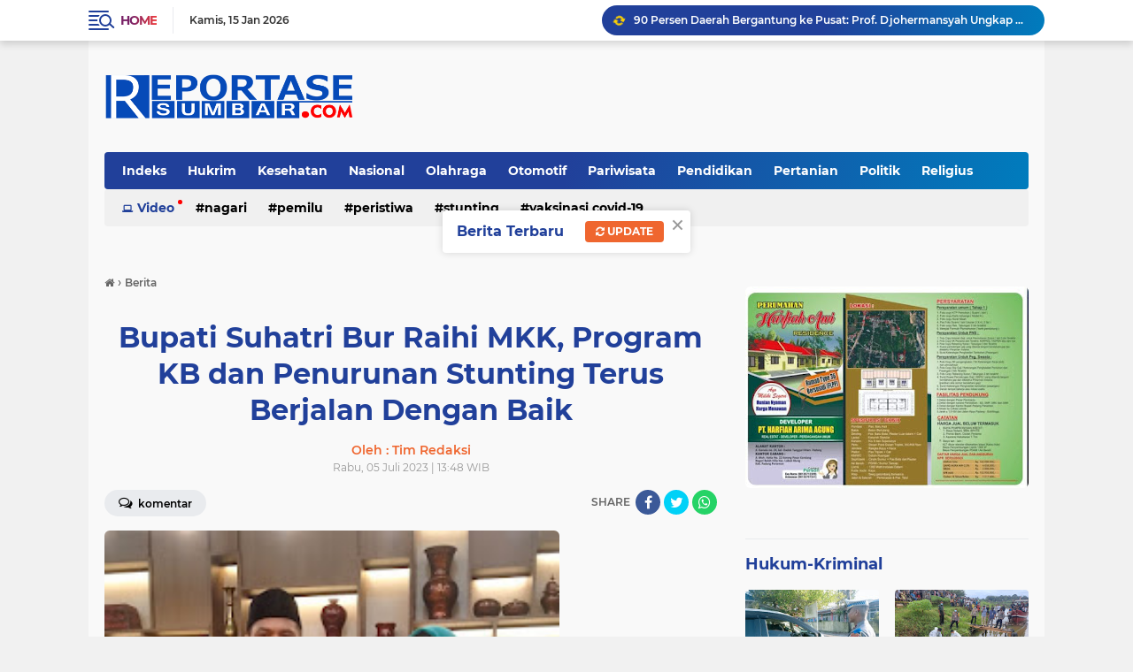

--- FILE ---
content_type: text/html; charset=utf-8
request_url: https://www.google.com/recaptcha/api2/aframe
body_size: 181
content:
<!DOCTYPE HTML><html><head><meta http-equiv="content-type" content="text/html; charset=UTF-8"></head><body><script nonce="6vemjroT8BEEUv0-pEhjnw">/** Anti-fraud and anti-abuse applications only. See google.com/recaptcha */ try{var clients={'sodar':'https://pagead2.googlesyndication.com/pagead/sodar?'};window.addEventListener("message",function(a){try{if(a.source===window.parent){var b=JSON.parse(a.data);var c=clients[b['id']];if(c){var d=document.createElement('img');d.src=c+b['params']+'&rc='+(localStorage.getItem("rc::a")?sessionStorage.getItem("rc::b"):"");window.document.body.appendChild(d);sessionStorage.setItem("rc::e",parseInt(sessionStorage.getItem("rc::e")||0)+1);localStorage.setItem("rc::h",'1768470002622');}}}catch(b){}});window.parent.postMessage("_grecaptcha_ready", "*");}catch(b){}</script></body></html>

--- FILE ---
content_type: text/javascript; charset=UTF-8
request_url: https://www.reportasesumbar.com/feeds/posts/default?alt=json-in-script&max-results=10&callback=jQuery2240041103847517046654_1768469997669&_=1768469997670
body_size: 27630
content:
// API callback
jQuery2240041103847517046654_1768469997669({"version":"1.0","encoding":"UTF-8","feed":{"xmlns":"http://www.w3.org/2005/Atom","xmlns$openSearch":"http://a9.com/-/spec/opensearchrss/1.0/","xmlns$blogger":"http://schemas.google.com/blogger/2008","xmlns$georss":"http://www.georss.org/georss","xmlns$gd":"http://schemas.google.com/g/2005","xmlns$thr":"http://purl.org/syndication/thread/1.0","id":{"$t":"tag:blogger.com,1999:blog-6760277154267642909"},"updated":{"$t":"2026-01-15T11:59:30.406+07:00"},"category":[{"term":"Berita"},{"term":"Padangpariaman"},{"term":"Pariaman"},{"term":"Hukrim"},{"term":"Peristiwa"},{"term":"Nasional"},{"term":"Sosial"},{"term":"Politik"},{"term":"Kota Pariaman"},{"term":"Pilkada"},{"term":"Padang Pariaman"},{"term":"Terkini"},{"term":"BUMN"},{"term":"Kesehatan"},{"term":"PT PLN"},{"term":"Kemenkumham"},{"term":"Pendidikan"},{"term":"Bupati"},{"term":"Sumbar"},{"term":"Olahraga"},{"term":"Lapas Pariaman"},{"term":"PKK"},{"term":"beria"},{"term":"Polri"},{"term":"Artikel \u0026 Opini"},{"term":"Padang"},{"term":"Pemilu 2024"},{"term":"DPR RI"},{"term":"Baznas"},{"term":"Agam"},{"term":"Nagari"},{"term":"Pemerintahan"},{"term":"Pilkada 2024"},{"term":"Jakarta"},{"term":"Polres Pariaman"},{"term":"DPRD"},{"term":"Jalan"},{"term":"KPU"},{"term":"Stunting"},{"term":"PDAM"},{"term":"TSR"},{"term":"MTQ"},{"term":"RSUD"},{"term":"Wisata"},{"term":"BNPB"},{"term":"Goro"},{"term":"Inspektur"},{"term":"Pariwisata"},{"term":"Wabup"},{"term":"berita Padangpariaman"},{"term":"Humas Polri"},{"term":"Padangpaiaman"},{"term":"Sekda"},{"term":"Bawaslu"},{"term":"PLN"},{"term":"TMMD Ke-110"},{"term":"TNI"},{"term":"Banjir"},{"term":"Opini"},{"term":"PKDP"},{"term":"Paangpariaman"},{"term":"UMKM"},{"term":"jembatan"},{"term":"Bamus"},{"term":"Bank Nagari"},{"term":"Bantuan"},{"term":"Camat"},{"term":"Padangpariaan"},{"term":"Polres Padang Pariaman"},{"term":"SAMSAT"},{"term":"bencana"},{"term":"Beita"},{"term":"Paskibraka"},{"term":"Satlantas"},{"term":"Bencana Alam"},{"term":"Covid-19"},{"term":"DPRD Padangpariaman"},{"term":"Kapolres"},{"term":"Maulud Nabi Muhammad SAW"},{"term":"Pertanian"},{"term":"Religius"},{"term":"BLT"},{"term":"Bansos"},{"term":"CJH"},{"term":"Gerindra"},{"term":"Kebakaran"},{"term":"Laka Lantas"},{"term":"OPD"},{"term":"PORBI"},{"term":"PPPK"},{"term":"Pendididikan"},{"term":"Posyandu"},{"term":"Ramadhan"},{"term":"Sepak Bola"},{"term":"UNP"},{"term":"WTP"},{"term":"Walikota"},{"term":"hut"},{"term":"pilwako"},{"term":"BBM"},{"term":"BRI"},{"term":"Berit"},{"term":"Bukittinggi"},{"term":"HUT RI"},{"term":"Kamtibmas"},{"term":"Kementerian Perhubungan"},{"term":"Narkoba"},{"term":"Pemilu"},{"term":"Perantau"},{"term":"Polres"},{"term":"Seni dan Budaya"},{"term":"Taekwondo"},{"term":"Wisuda"},{"term":"APEKSI"},{"term":"ASN"},{"term":"Alek Nagari"},{"term":"Alumni"},{"term":"BPK RI"},{"term":"BPOM"},{"term":"Bank BRI"},{"term":"Bulutangkis"},{"term":"DPRD Kota Pariaman"},{"term":"Dinas Kesehatan"},{"term":"Jalan Diaspal"},{"term":"Jembatan Lubuak Napa"},{"term":"Korban"},{"term":"Maulud Nabi"},{"term":"Muhammadyah"},{"term":"Ninik Mamak"},{"term":"Objek Wisata"},{"term":"PMK"},{"term":"Pelantikan"},{"term":"Pemili 2024"},{"term":"Penghargaan"},{"term":"Pesantren"},{"term":"Polda Sumbar"},{"term":"Polisi"},{"term":"Politik DPR RI"},{"term":"Pramuka"},{"term":"STIT SYEKH BURHANUDDIN PARIAMAN"},{"term":"Smart City"},{"term":"ABTI"},{"term":"Artikel"},{"term":"BPBD"},{"term":"BPN"},{"term":"Bantuan Korban Kebakaran"},{"term":"Berita Pariwara"},{"term":"Berita. Padangpariaman KPU"},{"term":"Berta"},{"term":"Caleg"},{"term":"Dinsos"},{"term":"Dishub"},{"term":"Futsal"},{"term":"Genius Umar"},{"term":"Genre"},{"term":"Gubernur"},{"term":"Guru"},{"term":"Halal Bi Halal"},{"term":"Iklan"},{"term":"Inspektorat"},{"term":"Investor"},{"term":"Irigasi"},{"term":"KB"},{"term":"KNPI"},{"term":"Kadin"},{"term":"Kegiatan Lingkungan Hidup"},{"term":"Ketaping"},{"term":"Kominfo"},{"term":"Koperasi"},{"term":"Kota Padang"},{"term":"Lakalantas"},{"term":"Lapas"},{"term":"Mentri"},{"term":"Narkotik"},{"term":"Operasi Keselamatan Singgalang 2023"},{"term":"PARIWARA"},{"term":"PAUD"},{"term":"PMII"},{"term":"PT Pertamina"},{"term":"Pelantikan Pejabat"},{"term":"Pelatihan"},{"term":"Pemkab"},{"term":"Perikanan"},{"term":"Perpustakaan"},{"term":"Perumda"},{"term":"Petani"},{"term":"Pilpres"},{"term":"Pol PP dan Damkar"},{"term":"Ponpes"},{"term":"RSUD Padangpanjang"},{"term":"RSUD Padangpariaman"},{"term":"Rakor"},{"term":"SINERGITAS TNI-POLRI"},{"term":"Sembako"},{"term":"Suhatri Bur"},{"term":"TK"},{"term":"Walinagari"},{"term":"Zakat"},{"term":"tmmd"},{"term":"Ali Mukhni"},{"term":"Apel Pagi"},{"term":"BIM"},{"term":"BOS"},{"term":"BPK"},{"term":"Bantuan Nelayan"},{"term":"Bantuan Sembako"},{"term":"Batagak Kudo Kudo"},{"term":"Batam"},{"term":"Bazar"},{"term":"Beasiswa"},{"term":"Bendungan"},{"term":"Berita Hukum"},{"term":"Berita padang"},{"term":"Berita padangpariaman penghargaan"},{"term":"Bibit Ikan"},{"term":"Bio Farma"},{"term":"Bola"},{"term":"Brita"},{"term":"Brtita"},{"term":"Budaya"},{"term":"Buru Tupai"},{"term":"CPNS"},{"term":"DPPKB"},{"term":"DPRRI"},{"term":"Dasawisma"},{"term":"Disdukcapil"},{"term":"Duta Genre"},{"term":"Ekonomi"},{"term":"Ekonomi Masyarakat"},{"term":"FKS"},{"term":"GOW"},{"term":"Gontong Royong"},{"term":"Gowes"},{"term":"HMI"},{"term":"Hardiknas"},{"term":"Hotel"},{"term":"Hoyak Tabuik"},{"term":"IGA 2023"},{"term":"ISI"},{"term":"Imunisasi"},{"term":"Jalan Baru"},{"term":"Jalan Lingkar"},{"term":"Jalan terban"},{"term":"KLA"},{"term":"Kadis"},{"term":"Kebun Binatang Mini"},{"term":"Koni"},{"term":"Kopri"},{"term":"LKPJ"},{"term":"LVRI"},{"term":"Macet"},{"term":"Masjid"},{"term":"Masjid Raya"},{"term":"Musibah Banjir"},{"term":"Nataru"},{"term":"Ny Bupati"},{"term":"O2sn"},{"term":"OLC"},{"term":"Olahrga"},{"term":"PAD"},{"term":"PMK dan LDS"},{"term":"PMT"},{"term":"PT HKI"},{"term":"PT Semen Padang"},{"term":"PUPR"},{"term":"Pabukoaan"},{"term":"Padangpanjang"},{"term":"Padanpariaman"},{"term":"Pangpariaman"},{"term":"Paritmalintang"},{"term":"Pasaman"},{"term":"Pasar"},{"term":"Pekanbaru"},{"term":"Pelayanan"},{"term":"Pemeriksaan"},{"term":"Pendididkan"},{"term":"Pengamanan Lebaran"},{"term":"Pesta Pantai"},{"term":"Peternakan"},{"term":"Piala Dunia 2022"},{"term":"Polres Padangpariaman"},{"term":"Pulau Angso Duo"},{"term":"Qatar"},{"term":"RTLH"},{"term":"SDM"},{"term":"SERBA-SERBI"},{"term":"SR"},{"term":"Saga Saja"},{"term":"Sawahlunto"},{"term":"Sekolah"},{"term":"Sepakbola"},{"term":"Serah Terima Camat"},{"term":"Sosialisasi Hukum"},{"term":"Sunatan Masal"},{"term":"TIM RAMADHAN PARTAI GOLKAR"},{"term":"Tablig Akbar"},{"term":"Tafiz"},{"term":"Tani"},{"term":"Tumor Ganas"},{"term":"UGM"},{"term":"VAKSIN"},{"term":"WAWAKO MARDISON MAHYUDDIN"},{"term":"Walikota Genius Umar"},{"term":"Wamen Pertanian"},{"term":"Wisata dan Ekonomi Kreatif"},{"term":"aqiqah"},{"term":"dinas"},{"term":"dpd"},{"term":"galodo"},{"term":"ham"},{"term":"netral"},{"term":"pacu kuda"},{"term":"pengaspalan Jalan"},{"term":"pgri"},{"term":"psu"},{"term":"quran"},{"term":". Wisuda"},{"term":".Padangpariaman"},{"term":"1 Muharram 1444 H"},{"term":"ADWI 2022"},{"term":"AKI"},{"term":"ALS"},{"term":"APBD 2023"},{"term":"APBD Perubahan"},{"term":"APBD Perubahan 2022"},{"term":"ASN Fungsional"},{"term":"ASN Netal"},{"term":"ATK"},{"term":"ATR\/BPN"},{"term":"Ade Rezki Pratama"},{"term":"Adwi2023"},{"term":"Aisyah"},{"term":"Aksi Demo Damai"},{"term":"Alek nagari perantau"},{"term":"Amanah"},{"term":"Amblas"},{"term":"Ambulan"},{"term":"Amukan Babi Hutan"},{"term":"Anis"},{"term":"Anti Narkoba"},{"term":"Antisipasi Radikalisme"},{"term":"Apel ASN"},{"term":"Apkasi"},{"term":"Arsip"},{"term":"Arum Jeram"},{"term":"Arus Lalin"},{"term":"Aset"},{"term":"Aspal Jalan"},{"term":"Aspal Rusak Parah"},{"term":"Asusila"},{"term":"Atletik"},{"term":"BBGRM"},{"term":"BIMASENA"},{"term":"BKPSDM"},{"term":"BLT BBM"},{"term":"BLT DD"},{"term":"BNK"},{"term":"BNN"},{"term":"BPD"},{"term":"BPJS Ketenagakerjaan"},{"term":"BPKRI"},{"term":"BPPW Sumbar"},{"term":"BPS RI"},{"term":"BUMD Award 2024"},{"term":"BUndo Kanduang"},{"term":"BUpati Padangpariaman"},{"term":"Badminton"},{"term":"Bakamla RI"},{"term":"Balapan Liar"},{"term":"Bandung"},{"term":"Bank Indonesia"},{"term":"Bantai Adat"},{"term":"Bantuan Alquran"},{"term":"Bantuan Ambulan Perantau"},{"term":"Bantuan Dinsos Saat Terima Bantuan"},{"term":"Bantuan Gempa Pasaman"},{"term":"Bantuan Korban Gempa"},{"term":"Bantuan Orang Miskin"},{"term":"Bantuan RTLH"},{"term":"Bantuan Rumah"},{"term":"Banuan Bera"},{"term":"Bappenas"},{"term":"Basafa"},{"term":"Batagak Gala"},{"term":"Batminton"},{"term":"Batu Bata"},{"term":"Bayi Hidrosefalus"},{"term":"Baznas Sunatan Masal"},{"term":"Baznaz"},{"term":"Bedah Rumah"},{"term":"Benacana"},{"term":"Bencal"},{"term":"Benih Ikan"},{"term":"Berhenti Walinagari"},{"term":"Beriar"},{"term":"Berikan Bantuan"},{"term":"Beriota"},{"term":"Berita Pariaman"},{"term":"Berita agam truck terperosok"},{"term":"Berita padangpariaman BNPB"},{"term":"Berita padangpariaman bupati"},{"term":"Berita padangpariaman caleg"},{"term":"Berita padangpariaman dandrem"},{"term":"Berita padangpariaman dprd"},{"term":"Berita padangpariaman lkaam"},{"term":"Berita padangpariaman merapi"},{"term":"Berita padangpariaman pemilu"},{"term":"Berita padangpariaman sek"},{"term":"Berita pariaman pemilu"},{"term":"Berita. Padangpariama. Lpm"},{"term":"Berita. Padangpariaman"},{"term":"Berita. Padangpariaman ketaping"},{"term":"Berita. Padangpariaman mtq"},{"term":"Berita. Padangpariaman. Kafilah"},{"term":"Berita. Padangpariaman. Mtq"},{"term":"Berita. Padangpariaman. Pln"},{"term":"Berita.jakarta"},{"term":"Berita.padangpariaman"},{"term":"Berita.padangpariaman.dpd"},{"term":"Berita.padangpariaman.ekonomi"},{"term":"BeritaPadangparaman"},{"term":"Berlangsungkawa"},{"term":"Bidan"},{"term":"Bincang Siap Sholat Tarwih"},{"term":"Bintek"},{"term":"Bisnis"},{"term":"Bola Volly"},{"term":"Breita"},{"term":"Bria"},{"term":"Buaya Berjemur"},{"term":"Bukittibggi"},{"term":"Bullying"},{"term":"Bulog"},{"term":"Bunda Genre"},{"term":"Bupati Suhatri Bur"},{"term":"Bupati dan wabup"},{"term":"Buru Babi"},{"term":"Buru Tupai dan Kera"},{"term":"Bus ALS Terbalik"},{"term":"CRS"},{"term":"Cabe"},{"term":"Cabe Rawit"},{"term":"Catatan Nikah"},{"term":"Catur"},{"term":"Cianjur"},{"term":"Cibubur"},{"term":"Cik Uniang Cik Ajo"},{"term":"Cilegon"},{"term":"DAK 2024"},{"term":"DJPb"},{"term":"DKI"},{"term":"DMPD"},{"term":"DPD PAN"},{"term":"DPD RI"},{"term":"DPMD"},{"term":"DPMPTP"},{"term":"DPPKB Turunkan Stunting"},{"term":"DPR RI Komisi V"},{"term":"DPRD Agam"},{"term":"DPRD Pariaman"},{"term":"Dana"},{"term":"Dana Desa"},{"term":"Dapuir Umum"},{"term":"Darmasraya"},{"term":"Dasa Wisma"},{"term":"Daswisma Berprestasi"},{"term":"Deklarasi emilu damai 2024"},{"term":"Dekranasda"},{"term":"Demokras"},{"term":"Demokrasi"},{"term":"Demontrasi"},{"term":"Depodik"},{"term":"DesaPemebntukasn Koperasi Desa"},{"term":"Dewan Pers"},{"term":"Dirjen"},{"term":"Disdik"},{"term":"Dishub STTD"},{"term":"Diskes"},{"term":"Diskominfo"},{"term":"Dosen IPB Pulang Kampung"},{"term":"Dukcapil"},{"term":"Echo Green"},{"term":"Ekowisata"},{"term":"El nino"},{"term":"Embung"},{"term":"Eskavator"},{"term":"Evaluasi Kinerja OPD"},{"term":"F - PLKP"},{"term":"FAD"},{"term":"Forum Kota Sehat"},{"term":"Forwana"},{"term":"Fraksi DPRD"},{"term":"Futsal SMA 1 Pariaman"},{"term":"GMP"},{"term":"GNPIP"},{"term":"GOQ"},{"term":"GOR"},{"term":"GTK"},{"term":"GTP"},{"term":"Gagal Ginjal"},{"term":"Galian C"},{"term":"Gandang Tasa"},{"term":"Ganti Kerugian Pembangunan Jalan Tol"},{"term":"Ganti Untung Jalan Tol"},{"term":"Garuda"},{"term":"Gasebbu"},{"term":"Gebu Pafa"},{"term":"Gempa"},{"term":"Generasi Muda Bangsa"},{"term":"Generasi Penerus"},{"term":"Gerak Jalan"},{"term":"Gerak Jalan Kegiatan Bupati Saat Gerak Jalan Jantung Sehat"},{"term":"Gizi Nasional"},{"term":"GiziBu"},{"term":"Gotong Royong"},{"term":"Gubernur Dengan Penghargaan"},{"term":"Gubernur Sumbar"},{"term":"Guru Penggerak"},{"term":"HAB"},{"term":"HAMB"},{"term":"HAN"},{"term":"HIPMI"},{"term":"HIburan Rakyat"},{"term":"HKI Jembatan Gantung"},{"term":"HNSI"},{"term":"HUR RI"},{"term":"Hama Tikus"},{"term":"Hama Tupai"},{"term":"Hardikna"},{"term":"Harga Cabe Melonjak"},{"term":"Hargnas 2023"},{"term":"Hari Buruh"},{"term":"Hari Koperasi"},{"term":"Hasil Penelitian"},{"term":"Hasil Pilkada"},{"term":"Haul Buya H Zubir Tk Kuniang"},{"term":"Hiburan Malam"},{"term":"Hidup Sehat"},{"term":"Hilling Korban Gempa"},{"term":"Hindari Korupsi"},{"term":"Hotel Balairung Jakarta"},{"term":"Hoyak Tabuik 2022"},{"term":"Hoyakk Tabuik"},{"term":"Hujan"},{"term":"Humas"},{"term":"Humkrim"},{"term":"Huntara"},{"term":"IBI"},{"term":"IGA 2022"},{"term":"IGA 2025"},{"term":"IGA2025"},{"term":"IGM"},{"term":"IIDI"},{"term":"IKAKOAMAL"},{"term":"IKAT"},{"term":"IKGS"},{"term":"IKKALA"},{"term":"IKKSB"},{"term":"IKP"},{"term":"IKSB"},{"term":"IKSMALA"},{"term":"ILP"},{"term":"IMI"},{"term":"INS Kayutanam"},{"term":"IPNU"},{"term":"ISNU"},{"term":"Idul Fitri"},{"term":"Iduladha Kebutuhan Pokok Aman"},{"term":"Ikan Larangan"},{"term":"Indojalito"},{"term":"Inovasi marantau"},{"term":"Inovatif"},{"term":"Inspktur"},{"term":"Intelkam"},{"term":"Investasi"},{"term":"Investor Malaysia"},{"term":"Irigasi Anai Dua"},{"term":"Isbbat"},{"term":"Istri Kepala Daerah"},{"term":"JCH"},{"term":"JKN"},{"term":"Jagung"},{"term":"Jalan Amblas"},{"term":"Jalan Berlobang"},{"term":"Jalan Duku- Sicincin"},{"term":"Jalan Jalur Dua"},{"term":"Jalan Macet"},{"term":"Jalan Menuju Maninjau Terban"},{"term":"Jalan Putus"},{"term":"Jalan Rusak Parah"},{"term":"Jaringannya"},{"term":"Jemaah"},{"term":"Jemabatan"},{"term":"Jembatan Ambruk"},{"term":"Jembatan Luhung"},{"term":"Jlan Macet"},{"term":"Jumat Curhat"},{"term":"KDRT"},{"term":"KI"},{"term":"KIP"},{"term":"KIS"},{"term":"KKN"},{"term":"KKP"},{"term":"KKPR"},{"term":"KPI"},{"term":"KPID Sumatra Barat"},{"term":"KPM"},{"term":"KPPI"},{"term":"KPU Coklit"},{"term":"KSB"},{"term":"KT"},{"term":"KTKS"},{"term":"KUA"},{"term":"KUA da PPAS"},{"term":"KY"},{"term":"Kabupaten Santri"},{"term":"Kader"},{"term":"Kader KB"},{"term":"Kadiskes"},{"term":"Kafilah Juara Nasional"},{"term":"Kafilah MTQ"},{"term":"Kajati"},{"term":"Kalimantan"},{"term":"Kampung Nelayan"},{"term":"Kantor Nagari"},{"term":"Kantor Nagari Batu Kalang Utara"},{"term":"Kapolda Sumbar"},{"term":"Kapolres Setijab"},{"term":"Kapolsek"},{"term":"Karang Tarun"},{"term":"Karang Taruna"},{"term":"Kebakaan"},{"term":"Kebakaan Rumah"},{"term":"Kebakaran Surau"},{"term":"Kebun Binatang"},{"term":"Kejaksaan"},{"term":"Kejaksaan MoU"},{"term":"Kementerian Kelautan"},{"term":"Kementrian Lingkungan Hidup"},{"term":"Kemiskinan"},{"term":"Kepsek"},{"term":"Kesbangpol"},{"term":"Keuangan"},{"term":"Khatam Alquran"},{"term":"Khitanan"},{"term":"Kim"},{"term":"Klinik"},{"term":"Kolan Terpal"},{"term":"Kontes Kabau Gadang"},{"term":"Kontes Kerbau Bule dan Besa"},{"term":"Koordinasi"},{"term":"Korban Tabrakan KA"},{"term":"Korea Selatan"},{"term":"Korupsi"},{"term":"Kosgoro"},{"term":"Kota Solok"},{"term":"Kpri"},{"term":"Kriminalitas"},{"term":"Kuliner"},{"term":"LH"},{"term":"LHKPN"},{"term":"LKAAM"},{"term":"LKPD"},{"term":"LP Kelas II Pariaman"},{"term":"La Tahzan"},{"term":"Laka Lantas Kereta Api"},{"term":"Lebabh"},{"term":"Lebaran"},{"term":"Letakan Batu Pertama Surau"},{"term":"Literasi"},{"term":"Lomba Bercerita"},{"term":"Lomba Layang Layang Tradisional"},{"term":"Lomba Menulis"},{"term":"Lomba Nagari"},{"term":"Lomba Rndang dan Teh Talua"},{"term":"Lubuak Sikoci"},{"term":"Luka Bakar"},{"term":"MBR PDAM"},{"term":"MCK"},{"term":"MTQ Nagari"},{"term":"MTSN"},{"term":"MUshollla"},{"term":"Maarak Jari Jari Tabuik"},{"term":"Majelis Taklim"},{"term":"Malewakan Gala"},{"term":"Malud Nabi SAW"},{"term":"Mama Ceria"},{"term":"Mamakiah"},{"term":"Man Cendekia"},{"term":"Masjid Darussalam Lareh Nan Panjang"},{"term":"Masjid Raya Kantor Bupati Padangpariaman"},{"term":"Maulud Nabi 2022"},{"term":"Mempora"},{"term":"Mendagri"},{"term":"Menembang Batang Pisang"},{"term":"Menko PMK"},{"term":"Meno PMK"},{"term":"Mensos"},{"term":"Mentri ATR"},{"term":"Mentri Kemenpankraf"},{"term":"Mentri Luhut Binsar Pandjahitan"},{"term":"Mentri PUPRRI"},{"term":"Mentri Pariiwisata Ekonomi Kreatif RI"},{"term":"Mentri Pariwisata"},{"term":"Mentri sandiaga salaudin uno di Lubuak Nyarai Lubuak Alung"},{"term":"Menulis"},{"term":"Metri Sandiaga Salauddin Uno"},{"term":"MoU"},{"term":"MoU Pariwisata"},{"term":"Mobil Dinas"},{"term":"Muhammdiyah"},{"term":"Musalla Nur Muhammad"},{"term":"Museum Perang Sintuk"},{"term":"Mushalla"},{"term":"Musibah Tanah Longsor"},{"term":"Musrenbang"},{"term":"Musrenbang Nagari"},{"term":"NKRI"},{"term":"NU"},{"term":"Nagari Berprestasi"},{"term":"Nagari model"},{"term":"Nelayan"},{"term":"Nikah Itsbat"},{"term":"Normaliasasi sungai"},{"term":"Normalisasi sungai"},{"term":"Notaris"},{"term":"Npormalisasi Sungai"},{"term":"Nurul Yaqin"},{"term":"Objek Wisata Kasang"},{"term":"Oknum"},{"term":"Ombudsman"},{"term":"Ombudsman RI"},{"term":"Operasi"},{"term":"Operasi Mata Katarak Gratis"},{"term":"Operasi Patuh Singgalang 2023"},{"term":"Operasi Patuh Singgalang I"},{"term":"Opini Pariaman"},{"term":"Opini. Pasaman. Beni utama"},{"term":"Orang Sakit"},{"term":"Otomotif"},{"term":"P2TP2A"},{"term":"P3K"},{"term":"PAI"},{"term":"PAN"},{"term":"PAUD dan Makan Ikan"},{"term":"PBB"},{"term":"PBM"},{"term":"PDI Perjuangan"},{"term":"PHRI"},{"term":"PKB"},{"term":"PKKv"},{"term":"PKL"},{"term":"PKS"},{"term":"PLT"},{"term":"PMI"},{"term":"PNS"},{"term":"PP Pancasila"},{"term":"PPL"},{"term":"PPNI"},{"term":"PPP"},{"term":"PPPK Paruh Waktu"},{"term":"PPS"},{"term":"PRD"},{"term":"PSC 119"},{"term":"PT CAS"},{"term":"PT Garuda Indonesia"},{"term":"PT KAI"},{"term":"PUD"},{"term":"PUG"},{"term":"Pacu KudaI"},{"term":"Pacu udo"},{"term":"Padabngpariaman"},{"term":"Padagpariaman"},{"term":"Padangariaman"},{"term":"Padangoariaman"},{"term":"Padangpajang"},{"term":"PadangparKetKetuaiaman"},{"term":"Padangpariaman Lubuak Napa"},{"term":"Padangpariaman Religius"},{"term":"Padangpariaman Sirkuit SMI"},{"term":"Padangpariaman TSR"},{"term":"Padangpariaman. LPK MAN"},{"term":"Padangpariaman. Mentri"},{"term":"Padangpariaman.Rahmang"},{"term":"Padangpariaman.Staf Ahli Kepresidenan"},{"term":"Padangpariaman.wirid"},{"term":"Padangpariaman\u003CMasjid"},{"term":"Padangpariaman\u003CMuhammadyah"},{"term":"Padangpariaman\u003CNormalisasi sungai"},{"term":"Padangpariaman\u003CPDAM"},{"term":"Padangpariaman\u003CRumah Tafiz"},{"term":"Padangpariaman\u003CSatariyah"},{"term":"PadangpariamanBantuan"},{"term":"PadangpariamanTMMD"},{"term":"Padangpariamjan"},{"term":"Padangpariamna"},{"term":"Padangparimaan"},{"term":"Padangpariman"},{"term":"Padangparioaman"},{"term":"Padanngpariaman"},{"term":"Padngpariaman"},{"term":"Paiaman"},{"term":"Pajak"},{"term":"Paket Wisata Desa"},{"term":"Pancasila"},{"term":"Pancing Mania"},{"term":"Pantai"},{"term":"Pantai Gandoriah"},{"term":"Pariaman. Sepak bola"},{"term":"Pariamanpendidikan"},{"term":"Parkir"},{"term":"Partai Gerindra"},{"term":"Pasar Pabukoaan Kuraitaji"},{"term":"Pasar Pauhkambar"},{"term":"Pasar Tradisional"},{"term":"Pasar Tradisional Sicincin"},{"term":"Paskibraka 2023"},{"term":"Paspor"},{"term":"Payakumbuh"},{"term":"Pecatatan Data Penduduk"},{"term":"Pedagang Jualan"},{"term":"Pedidikan"},{"term":"Pelantikan Pejaba"},{"term":"Pelatihan Walinagari"},{"term":"Pelau pembunuhan"},{"term":"Pelintasan Kereta Api"},{"term":"Pembangunan Jalan Tol"},{"term":"Pembangunan Madrasyah"},{"term":"Pembunuhan"},{"term":"Pemerintahan Nagari"},{"term":"Pemerkosaan"},{"term":"Pemilu Damai"},{"term":"Pemilu Serentak 2024"},{"term":"Pemudik"},{"term":"Pendidikan Politik Pemilih Prempuan"},{"term":"Pengamanan Pilkada"},{"term":"Penghargaan Bupati"},{"term":"Penghargaan Laporan Kematian"},{"term":"Pengusaha Muda"},{"term":"Penhargaan"},{"term":"Peniliti Kelapa Kementrian Pertanian RI"},{"term":"Penyakit Aneh"},{"term":"Penyerahan Aset"},{"term":"Pepaya"},{"term":"Perantau Pulang Basamo Hoyak Tabuik"},{"term":"Perawat"},{"term":"Perda"},{"term":"Perflman"},{"term":"Perizinan"},{"term":"Persami"},{"term":"Pertemuan"},{"term":"Perusda"},{"term":"Pesisir Selatan"},{"term":"Pesta Kenduri"},{"term":"Petani Kulit Manis"},{"term":"Piala"},{"term":"Piala Dunia"},{"term":"PilkadaWakil Bupar"},{"term":"Pipa JDU"},{"term":"Pj Sekda"},{"term":"Pojok Baca Digital"},{"term":"Pol PP"},{"term":"Poles"},{"term":"Polio"},{"term":"Politeknik KP"},{"term":"Politeknik Pelayaran Sumatera Barat"},{"term":"Polres Jumat Curhat"},{"term":"Polsek Kota Pariaman"},{"term":"Pornag"},{"term":"Presiden"},{"term":"Produk Hukum"},{"term":"Program Pembangunan Daerah"},{"term":"Publikasi"},{"term":"Pulang Basamo"},{"term":"Pulang Kampung Basamo"},{"term":"Pupuk Hattara Plus"},{"term":"Pupuk Mahal"},{"term":"Pupuk langka"},{"term":"Purwarkarta"},{"term":"Pusat"},{"term":"Pusdal"},{"term":"Puskesma"},{"term":"Qaris"},{"term":"QurbanK"},{"term":"RAPBD"},{"term":"RAPBD 2024"},{"term":"RDTR"},{"term":"RI"},{"term":"RPJMD"},{"term":"RPPA"},{"term":"Rabies"},{"term":"Rahmang"},{"term":"Rakor Jalan Tol"},{"term":"Rakor Kepala Daerah"},{"term":"Rakor Pemilu"},{"term":"Rantau Bersatu"},{"term":"Rapa"},{"term":"Rapat Evaluasi OPD"},{"term":"Rendang"},{"term":"Resmikan Masjid"},{"term":"Revitalisasi Pasar Pakandangan"},{"term":"Roand Race"},{"term":"Ronda"},{"term":"Ruas Jalan Malalak"},{"term":"Rubella"},{"term":"Rumah Ambruk"},{"term":"Rumah Dinas"},{"term":"Rumah Ibadah Ramah Anak"},{"term":"Rumah Makan"},{"term":"Rumah Terbakar"},{"term":"Rumah Tertimpa Pohon"},{"term":"Rusa Tutul"},{"term":"SLB"},{"term":"SLI"},{"term":"SMA"},{"term":"SMA 2 Pariaman"},{"term":"SMA N Ulakan Tapakis"},{"term":"SMA PN"},{"term":"SMAN 1 Padang Sago"},{"term":"SMANEL"},{"term":"SMI"},{"term":"SMP Negeri I Enam Lingkung"},{"term":"SPBU"},{"term":"SPKT"},{"term":"SPT"},{"term":"STIKIP YDB"},{"term":"STIT"},{"term":"Sabermas Baru"},{"term":"Safari Raamdhan"},{"term":"Sakip 2024"},{"term":"Sandiaga Salaudin Uno"},{"term":"Sanga Saja"},{"term":"Santri"},{"term":"Sawah"},{"term":"Sayur Mayur"},{"term":"Sea Games"},{"term":"Sejarah"},{"term":"Sekd"},{"term":"Sekretaris Nagari"},{"term":"Seminar"},{"term":"Senam dan Gerak Jalan Santai"},{"term":"Senam dan Objek Wisata"},{"term":"Senpi"},{"term":"Sepak Bola Buayan"},{"term":"Sepakat DPRD"},{"term":"Serah Terima Camat Batang Anai"},{"term":"Serahkan Bantuan Kebakaran"},{"term":"Sergab Kakap"},{"term":"Sertifikat"},{"term":"Seruduk Babi Huan"},{"term":"Seruduk babi Hutan"},{"term":"Sholat Iduladha"},{"term":"Sidak ASN"},{"term":"Silek Minangkabau"},{"term":"Simak"},{"term":"Siswa dan iswi"},{"term":"Siswi"},{"term":"Sllek"},{"term":"Solok"},{"term":"Srikandi"},{"term":"Stasistik"},{"term":"Stuntng"},{"term":"Sumatera Barat"},{"term":"Surantiah"},{"term":"Syehkburhanuddin"},{"term":"TMDD"},{"term":"TNI dan Polri"},{"term":"TOKOH"},{"term":"TSR DPD PARTAI GOLKAR KOTA PARIAMAN"},{"term":"TSR Sumbar"},{"term":"Taat"},{"term":"Tabik Rabo"},{"term":"Tabligh Akbar"},{"term":"Tablik Akbar"},{"term":"Tabliq Akbar"},{"term":"Tanah"},{"term":"Tanah Longsor"},{"term":"Tandikek"},{"term":"Tangguh Bencana"},{"term":"Tangkelek Panjang"},{"term":"TariTari Tigo Sandiang Saat Tampil"},{"term":"Tarjil"},{"term":"Tarkam"},{"term":"Tarok City ISI Padangpanjang"},{"term":"Tawuran"},{"term":"Tenaga operator Sekolah"},{"term":"Terima Penghargaan"},{"term":"Ternak"},{"term":"Terus Kerja"},{"term":"Tes Urine"},{"term":"Timnas"},{"term":"Toga"},{"term":"Topik"},{"term":"Tukang Ojek"},{"term":"UBH"},{"term":"Uji Kesehatan Pengatin"},{"term":"Ular Pyton"},{"term":"Umroh"},{"term":"Unes Padang"},{"term":"Ungku Saliah"},{"term":"Unisbar"},{"term":"VAKSINASI COVID-19"},{"term":"Vaksinasi"},{"term":"Variates PWS"},{"term":"Video"},{"term":"Vidio"},{"term":"Vonis Jalan Tol"},{"term":"Wakil Bupati"},{"term":"Wakil Bupati Padangpariaman"},{"term":"Wakil Walikota"},{"term":"Walinagri"},{"term":"Wamen RI"},{"term":"Wamentan"},{"term":"Wapres"},{"term":"Wartawan"},{"term":"Wawako"},{"term":"Wirid"},{"term":"Wisata Green Talo Park"},{"term":"Wisatawan"},{"term":"YDSI IC"},{"term":"Yayasan Indah Cargo"},{"term":"Yota balad"},{"term":"Zakat Fitrah"},{"term":"ZakatB"},{"term":"Ziarah"},{"term":"Zulhas"},{"term":"Zulkifli Hasan"},{"term":"ainspketur"},{"term":"akikah"},{"term":"alquran"},{"term":"anak anak tk"},{"term":"anak yatim piatu"},{"term":"ansor"},{"term":"apbd"},{"term":"atlit profesional"},{"term":"audit"},{"term":"badocek bangun mushalla"},{"term":"balon"},{"term":"batangak Kudo kudo"},{"term":"buka"},{"term":"buku"},{"term":"buru"},{"term":"by lapau"},{"term":"cagar budaya"},{"term":"cek apotik"},{"term":"cek dam"},{"term":"debus"},{"term":"dpdri"},{"term":"dubes"},{"term":"fauzi bahar"},{"term":"harga pasar anjlok"},{"term":"havid"},{"term":"hendri"},{"term":"hewan"},{"term":"hibah"},{"term":"hoax"},{"term":"idulfitri"},{"term":"inspektr"},{"term":"inspekturat"},{"term":"invvestasi"},{"term":"jalan Aspal Hotmik"},{"term":"jamban"},{"term":"jokowi"},{"term":"kebrsihan"},{"term":"kolam viber"},{"term":"konsultan"},{"term":"kota bukittinggi"},{"term":"kurban"},{"term":"lahar dingin"},{"term":"longsor"},{"term":"maetong"},{"term":"makam"},{"term":"mcuppp"},{"term":"mendali"},{"term":"mutasi"},{"term":"nia"},{"term":"obat"},{"term":"ombusmend"},{"term":"operasi pasar"},{"term":"orgen"},{"term":"pacu kudoB"},{"term":"padangpariaman bupati"},{"term":"padangpariaman disdikbud"},{"term":"padangpariaman iga2023"},{"term":"padangpariaman kadiskes"},{"term":"padangpariaman kekerasan perempuan dan anak"},{"term":"padangpariaman pemekaran"},{"term":"padangpariaman ponpes"},{"term":"padangpariaman rsud"},{"term":"padangpariaman wabup"},{"term":"padangpariaman. Bupati"},{"term":"padangpariaman.tmmd"},{"term":"padsangpariaman"},{"term":"parIsata"},{"term":"pariaman kpu"},{"term":"pbj"},{"term":"pdp"},{"term":"pdxm"},{"term":"pembangunan"},{"term":"pememerisaan"},{"term":"penas tani"},{"term":"pengadilan agama"},{"term":"pengungsi Rohingnya"},{"term":"penilaian"},{"term":"perempuan"},{"term":"pestasi"},{"term":"petani pinang"},{"term":"phbn"},{"term":"pilakada"},{"term":"pkdpB"},{"term":"politisi"},{"term":"polwako"},{"term":"potensi"},{"term":"pppa"},{"term":"puasa"},{"term":"pulkada"},{"term":"rako"},{"term":"sakip"},{"term":"sampono"},{"term":"satlinmas"},{"term":"sekdfa"},{"term":"serap"},{"term":"sulaman"},{"term":"surau"},{"term":"surau gadang"},{"term":"tarok"},{"term":"truck tabaka"},{"term":"tuangku"},{"term":"workshop"},{"term":"{ilkada"}],"title":{"type":"text","$t":"Reportase Sumbar "},"subtitle":{"type":"html","$t":"Informasi Terpercaya Sumatera Barat"},"link":[{"rel":"http://schemas.google.com/g/2005#feed","type":"application/atom+xml","href":"https:\/\/www.reportasesumbar.com\/feeds\/posts\/default"},{"rel":"self","type":"application/atom+xml","href":"https:\/\/www.blogger.com\/feeds\/6760277154267642909\/posts\/default?alt=json-in-script\u0026max-results=10"},{"rel":"alternate","type":"text/html","href":"https:\/\/www.reportasesumbar.com\/"},{"rel":"hub","href":"http://pubsubhubbub.appspot.com/"},{"rel":"next","type":"application/atom+xml","href":"https:\/\/www.blogger.com\/feeds\/6760277154267642909\/posts\/default?alt=json-in-script\u0026start-index=11\u0026max-results=10"}],"author":[{"name":{"$t":"Oleh : Tim Redaksi"},"uri":{"$t":"http:\/\/www.blogger.com\/profile\/08483621542764437098"},"email":{"$t":"noreply@blogger.com"},"gd$image":{"rel":"http://schemas.google.com/g/2005#thumbnail","width":"27","height":"32","src":"\/\/blogger.googleusercontent.com\/img\/b\/R29vZ2xl\/AVvXsEiWYu81mFWBp0VR9wI95d94-CzZ73QKxWEM25nxBo6nqauDtkkGoapsQeXtpEhAWjm8i6VGhDwbbWUsaIeCQRncB80koMzioggSePhy_r8WBpTUKQ_OEtxxOLTOMG5lLsU\/s113\/IMG_20210314_094829.jpg"}}],"generator":{"version":"7.00","uri":"http://www.blogger.com","$t":"Blogger"},"openSearch$totalResults":{"$t":"3470"},"openSearch$startIndex":{"$t":"1"},"openSearch$itemsPerPage":{"$t":"10"},"entry":[{"id":{"$t":"tag:blogger.com,1999:blog-6760277154267642909.post-509185984621051652"},"published":{"$t":"2026-01-15T11:59:00.002+07:00"},"updated":{"$t":"2026-01-15T11:59:30.198+07:00"},"category":[{"scheme":"http://www.blogger.com/atom/ns#","term":"Berita"},{"scheme":"http://www.blogger.com/atom/ns#","term":"PAD"},{"scheme":"http://www.blogger.com/atom/ns#","term":"Padangpariaman"}],"title":{"type":"text","$t":"90 Persen Daerah Bergantung ke Pusat: Prof. Djohermansyah Ungkap Akar Masalah Lemahnya PAD*"},"content":{"type":"html","$t":"\u003Cdiv class=\"separator\" style=\"clear: both; text-align: center;\"\u003E\u003Ca href=\"https:\/\/blogger.googleusercontent.com\/img\/b\/R29vZ2xl\/AVvXsEhgMCfDo1PLhcoyIWs9AzruZezsXsXrrcA_YKOV6RL1v_-8bJu5GkIZ0w3BAnuRSqY6u6fanyvCRaWCQWeOl93rqky0YnFeet7shYapEbTCMxjHX4pSNsYBUfxtRFThMuN1Iq6uGHhLKQ3oWfb1etDNX3VWQR7cjtYv9V0x7h9mLgYRD0b5E7JniAMl_Ovf\/s958\/IMG-20260115-WA0015.jpg\" imageanchor=\"1\" style=\"margin-left: 1em; margin-right: 1em;\"\u003E\u003Cimg border=\"0\" data-original-height=\"792\" data-original-width=\"958\" height=\"265\" src=\"https:\/\/blogger.googleusercontent.com\/img\/b\/R29vZ2xl\/AVvXsEhgMCfDo1PLhcoyIWs9AzruZezsXsXrrcA_YKOV6RL1v_-8bJu5GkIZ0w3BAnuRSqY6u6fanyvCRaWCQWeOl93rqky0YnFeet7shYapEbTCMxjHX4pSNsYBUfxtRFThMuN1Iq6uGHhLKQ3oWfb1etDNX3VWQR7cjtYv9V0x7h9mLgYRD0b5E7JniAMl_Ovf\/s320\/IMG-20260115-WA0015.jpg\" width=\"320\" \/\u003E\u003C\/a\u003E\u003C\/div\u003E\u003Cbr \/\u003E\u003Cp\u003E\u003Cbr \/\u003E\u003C\/p\u003E\u003Cp\u003E\u003Cbr \/\u003E\u003C\/p\u003E\u003Cp\u003EJakarta - Ketergantungan fiskal daerah kepada pemerintah pusat kembali menjadi sorotan setelah Menteri Dalam Negeri Tito Karnavian menyatakan bahwa sekitar 90 persen daerah di Indonesia masih memiliki pendapatan asli daerah (PAD) yang rendah. Kondisi ini dinilai sebagai hambatan serius bagi kemandirian otonomi daerah dan efektivitas pembangunan lokal.\u003C\/p\u003E\u003Cp\u003E\u003Cbr \/\u003E\u003C\/p\u003E\u003Cp\u003EGuru Besar Institut Pemerintahan Dalam Negeri (IPDN), Prof. Dr. Djohermansyah Djohan, menegaskan bahwa lemahnya PAD tidak bisa disimpulkan secara simplistik sebagai kegagalan otonomi daerah.\u0026nbsp;\u003C\/p\u003E\u003Cp\u003E\u003Cbr \/\u003E\u003C\/p\u003E\u003Cp\u003EMenurutnya, persoalan tersebut merupakan akumulasi dari kesalahan struktural, politik pemekaran, dan kebijakan fiskal yang berlangsung sejak awal reformasi.\u003C\/p\u003E\u003Cp\u003E\u003Cbr \/\u003E\u003C\/p\u003E\u003Cp\u003ELedakan Daerah Otonom Tanpa Fondasi Fiskal\u003C\/p\u003E\u003Cp\u003E\u003Cbr \/\u003E\u003C\/p\u003E\u003Cp\u003EProf. Djohermansyah menjelaskan bahwa pembentukan daerah otonom pascareformasi dilakukan secara masif dan terburu-buru. Sejak tahun 1999 hingga kini, ratusan daerah otonom baru (DOB) dibentuk, sebagian besar tanpa kajian mendalam mengenai kemampuan keuangan dan potensi PAD.\u003C\/p\u003E\u003Cp\u003E\u003Cbr \/\u003E\u003C\/p\u003E\u003Cp\u003EDari sekitar 223 DOB yang lahir dalam dua dekade terakhir, banyak di antaranya tidak memenuhi syarat objektif kemandirian fiskal. Faktor utama pembentukan daerah tersebut bukanlah kesiapan ekonomi, melainkan pertimbangan politik.\u003C\/p\u003E\u003Cp\u003E\u003Cbr \/\u003E\u003C\/p\u003E\u003Cp\u003E“Banyak daerah dibentuk karena tekanan politik di parlemen, bukan karena kelayakan fiskal.\u0026nbsp;\u003C\/p\u003E\u003Cp\u003EPemerintah sebenarnya sudah memberi catatan teknis, tetapi sering kali kalah oleh kompromi politik,” ujar Prof. Djohermansyah pada wartawan di Jakarta (14\/1\/2026).\u003C\/p\u003E\u003Cp\u003E\u003Cbr \/\u003E\u003C\/p\u003E\u003Cp\u003EAkibatnya, lahirlah daerah-daerah yang secara struktural tidak memiliki basis ekonomi memadai, namun dibebani kewenangan luas sebagai daerah otonom.\u003C\/p\u003E\u003Cp\u003E\u003Cbr \/\u003E\u003C\/p\u003E\u003Cp\u003EHubungan Keuangan Pusat–Daerah Dinilai Tidak Adil\u003C\/p\u003E\u003Cp\u003E\u003Cbr \/\u003E\u003C\/p\u003E\u003Cp\u003EMasalah krusial lain yang disoroti adalah ketimpangan dalam hubungan keuangan antara pemerintah pusat dan daerah.\u0026nbsp;\u003C\/p\u003E\u003Cp\u003E\u003Cbr \/\u003E\u003C\/p\u003E\u003Cp\u003EMengacu pada Pasal 18A ayat (2) UUD 1945, hubungan keuangan seharusnya diatur secara adil dan selaras.\u0026nbsp;\u003C\/p\u003E\u003Cp\u003ENamun, dalam praktiknya, pembagian fiskal dinilai jauh dari prinsip tersebut.\u003C\/p\u003E\u003Cp\u003E\u003Cbr \/\u003E\u003C\/p\u003E\u003Cp\u003ESaat ini, dari total Anggaran Pendapatan dan Belanja Negara (APBN), sekitar 80 persen dikelola pemerintah pusat, sementara hanya sekitar 20 persen dialokasikan ke 546 daerah otonom di seluruh Indonesia.\u0026nbsp;\u003C\/p\u003E\u003Cp\u003E\u003Cbr \/\u003E\u003C\/p\u003E\u003Cp\u003EBahkan, pada tahun anggaran 2026, dana transfer ke daerah justru mengalami penurunan.\u003C\/p\u003E\u003Cp\u003E\u003Cbr \/\u003E\u003C\/p\u003E\u003Cp\u003E“Daerah diberi tanggung jawab besar, tapi sumber dananya kecil.\u0026nbsp;\u003C\/p\u003E\u003Cp\u003EIni ketimpangan struktural,” kata Djohermansyah.\u003C\/p\u003E\u003Cp\u003E\u003Cbr \/\u003E\u003C\/p\u003E\u003Cp\u003EIa mencontohkan daerah kaya sumber daya alam seperti Riau dan Kalimantan Timur yang tetap memiliki PAD terbatas karena skema bagi hasil yang minim.\u0026nbsp;\u003C\/p\u003E\u003Cp\u003E\u003Cbr \/\u003E\u003C\/p\u003E\u003Cp\u003EUntuk sektor minyak dan gas, daerah hanya menerima sekitar 15,5 persen, sementara 84,5 persen masuk ke kas pusat.\u003C\/p\u003E\u003Cp\u003E\u003Cbr \/\u003E\u003C\/p\u003E\u003Cp\u003E“Bandingkan dengan Aceh dan Papua yang mendapat 70 persen karena status otonomi khusus.\u003C\/p\u003E\u003Cp\u003E\u003Cbr \/\u003E\u003C\/p\u003E\u003Cp\u003EPertanyaannya, mengapa daerah lain yang sama-sama menjadi penghasil sumber daya alam tidak diperlakukan lebih adil?” ujarnya.\u003C\/p\u003E\u003Cp\u003E\u003Cbr \/\u003E\u003C\/p\u003E\u003Cp\u003EKewenangan Banyak, Dana Terbatas\u003C\/p\u003E\u003Cp\u003E\u003Cbr \/\u003E\u003C\/p\u003E\u003Cp\u003EMenurut Prof. Djohermansyah, persoalan semakin kompleks karena daerah saat ini menanggung sekitar 32 urusan pemerintahan.\u003C\/p\u003E\u003Cp\u003E\u003Cbr \/\u003E\u003C\/p\u003E\u003Cp\u003EDalam prinsip tata kelola pemerintahan, setiap pelimpahan kewenangan seharusnya diikuti dengan pembiayaan yang memadai.\u003C\/p\u003E\u003Cp\u003E\u003Cbr \/\u003E\u003C\/p\u003E\u003Cp\u003ENamun yang terjadi justru sebaliknya. Kewenangan banyak, sementara dana\u0026nbsp; transfer dari pusat justru dipangkas.\u0026nbsp;\u003C\/p\u003E\u003Cp\u003E\u003Cbr \/\u003E\u003C\/p\u003E\u003Cp\u003EKondisi ini membuat banyak daerah kesulitan membiayai layanan dasar seperti infrastruktur, kesehatan, dan pendidikan. Akibatnya banyak jalan rusak, persediaan obat kurang, dan sekolah roboh kerap terjadi.\u003C\/p\u003E\u003Cp\u003EIa mengusulkan agar jumlah urusan pemerintahan yang ditangani daerah dievaluasi ulang.\u0026nbsp;\u003C\/p\u003E\u003Cp\u003E\u003Cbr \/\u003E\u003C\/p\u003E\u003Cp\u003EMenurutnya, daerah seharusnya fokus pada 10–15 urusan pelayanan dasar saja, sementara sisanya dapat kembali ditangani pusat. Begitu pula urusan pemda di perkotaan musti dibedakan dengan pemda di kabupaten. Karena kondisi dan kebutuhan masyarakatnya berbeda. Kota bersifat urbanis, sebaliknya kabupaten agraris.\u003C\/p\u003E\u003Cp\u003E\u003Cbr \/\u003E\u003C\/p\u003E\u003Cp\u003EMendorong Swasta Tidak Semudah Retorika\u003C\/p\u003E\u003Cp\u003E\u003Cbr \/\u003E\u003C\/p\u003E\u003Cp\u003EDorongan pemerintah agar daerah mengembangkan sektor swasta dan menarik investasi dinilai tidak keliru, tetapi tidak bisa dijadikan solusi tunggal. Prof. Djohermansyah menekankan bahwa investasi membutuhkan kepastian ekonomi, potensi pasar, dan regulasi yang ramah.\u003C\/p\u003E\u003Cp\u003E\u003Cbr \/\u003E\u003C\/p\u003E\u003Cp\u003EMasalahnya, regulasi daerah kerap berbeda-beda, berbelit, dan tidak ramah dunia usaha.\u003C\/p\u003E\u003Cp\u003E\u003Cbr \/\u003E\u003C\/p\u003E\u003Cp\u003EPeraturan daerah dan kebijakan kepala daerah yang tidak sinkron antarwilayah menciptakan ketidak-nyamanan bagi investor.\u003C\/p\u003E\u003Cp\u003E\u003Cbr \/\u003E\u003C\/p\u003E\u003Cp\u003E“Bisnis itu butuh kepastian dan keuntungan. Kalau daerah tidak ekonomis atau regulasinya menyulitkan dan insentifpun kurang, investor tentu enggan masuk,” ujarnya.\u003C\/p\u003E\u003Cp\u003E\u003Cbr \/\u003E\u003C\/p\u003E\u003Cp\u003ESelain itu, tidak semua daerah memiliki daya tarik ekonomi yang sama.\u003C\/p\u003E\u003Cp\u003E\u003Cbr \/\u003E\u003C\/p\u003E\u003Cp\u003EDaerah dengan keterbatasan geografis atau sumber daya tidak bisa dipaksa mengandalkan skema investasi swasta semata.\u003C\/p\u003E\u003Cp\u003E\u003Cbr \/\u003E\u003C\/p\u003E\u003Cp\u003EKriminalisasi Bukan Alasan Utama Lemahnya Inovasi\u003C\/p\u003E\u003Cp\u003E\u003Cbr \/\u003E\u003C\/p\u003E\u003Cp\u003EMenanggapi kekhawatiran bahwa kepala daerah enggan berinovasi karena takut kriminalisasi kebijakan, Prof. Djohermansyah menilai alasan tersebut kurang relevan dalam konteks investasi swasta.\u003C\/p\u003E\u003Cp\u003E\u003Cbr \/\u003E\u003C\/p\u003E\u003Cp\u003EMenurutnya, kriminalisasi biasanya terkait dengan pengelolaan APBD, bukan investasi murni.\u0026nbsp;\u003C\/p\u003E\u003Cp\u003E\u003Cbr \/\u003E\u003C\/p\u003E\u003Cp\u003EJustru yang perlu diwaspadai adalah praktik perizinan yang lambat atau berpotensi menjadi ajang pungutan ilegal.\u003C\/p\u003E\u003Cp\u003EIa menekankan pentingnya standar pelayanan perizinan yang cepat, transparan, dan seragam.\u003C\/p\u003E\u003Cp\u003E\u003Cbr \/\u003E\u003C\/p\u003E\u003Cp\u003ESistem perizinan terpusat melalui OSS dinilai sebagai upaya memperbaiki masalah tersebut, meski di sisi lain juga mengurangi kewenangan daerah.\u003C\/p\u003E\u003Cp\u003E\u003Cbr \/\u003E\u003C\/p\u003E\u003Cp\u003ERisiko Pelanggaran Konstitusi\u003C\/p\u003E\u003Cp\u003E\u003Cbr \/\u003E\u003C\/p\u003E\u003Cp\u003EProf. Djohermansyah mengingatkan bahwa ketimpangan fiskal yang terus berlangsung berpotensi melanggar konstitusi.\u0026nbsp;\u003C\/p\u003E\u003Cp\u003E\u003Cbr \/\u003E\u003C\/p\u003E\u003Cp\u003EJika hubungan keuangan pusat–daerah tidak dijalankan secara adil dan selaras, maka secara teoritis dapat digugat melalui mekanisme konstitusional.\u003C\/p\u003E\u003Cp\u003E\u003Cbr \/\u003E\u003C\/p\u003E\u003Cp\u003ENamun ia juga menyadari bahwa gugatan daerah terhadap pusat merupakan situasi yang tidak ideal secara politik dan administrasi.\u003C\/p\u003E\u003Cp\u003E\u003Cbr \/\u003E\u003C\/p\u003E\u003Cp\u003E“Ini ironi. Daerah dirugikan, tapi menggugat pusat juga bukan pilihan yang sehat bagi sistem pemerintahan,” ujarnya.\u003C\/p\u003E\u003Cp\u003E\u003Cbr \/\u003E\u003C\/p\u003E\u003Cp\u003EEvaluasi Menyeluruh Otonomi Daerah\u003C\/p\u003E\u003Cp\u003E\u003Cbr \/\u003E\u003C\/p\u003E\u003Cp\u003EProf. Djohermansyah menegaskan bahwa persoalan PAD tidak bisa dibebankan sepenuhnya kepada daerah. Dibutuhkan evaluasi menyeluruh terhadap desain otonomi daerah, mulai dari pembentukan daerah otonom, pembagian hasil sumber daya alam, hingga keadilan fiskal.\u003C\/p\u003E\u003Cp\u003E\u003Cbr \/\u003E\u003C\/p\u003E\u003Cp\u003ETanpa koreksi struktural, dorongan kreativitas dan inovasi daerah hanya akan menjadi jargon. Otonomi daerah berisiko kehilangan makna jika daerah terus dibebani tanggung jawab besar tanpa dukungan fiskal yang memadai dari negara.\u003C\/p\u003E"},"link":[{"rel":"edit","type":"application/atom+xml","href":"https:\/\/www.blogger.com\/feeds\/6760277154267642909\/posts\/default\/509185984621051652"},{"rel":"self","type":"application/atom+xml","href":"https:\/\/www.blogger.com\/feeds\/6760277154267642909\/posts\/default\/509185984621051652"},{"rel":"alternate","type":"text/html","href":"https:\/\/www.reportasesumbar.com\/2026\/01\/90-persen-daerah-bergantung-ke-pusat.html","title":"90 Persen Daerah Bergantung ke Pusat: Prof. Djohermansyah Ungkap Akar Masalah Lemahnya PAD*"}],"author":[{"name":{"$t":"Oleh : Tim Redaksi"},"uri":{"$t":"http:\/\/www.blogger.com\/profile\/08483621542764437098"},"email":{"$t":"noreply@blogger.com"},"gd$image":{"rel":"http://schemas.google.com/g/2005#thumbnail","width":"27","height":"32","src":"\/\/blogger.googleusercontent.com\/img\/b\/R29vZ2xl\/AVvXsEiWYu81mFWBp0VR9wI95d94-CzZ73QKxWEM25nxBo6nqauDtkkGoapsQeXtpEhAWjm8i6VGhDwbbWUsaIeCQRncB80koMzioggSePhy_r8WBpTUKQ_OEtxxOLTOMG5lLsU\/s113\/IMG_20210314_094829.jpg"}}],"media$thumbnail":{"xmlns$media":"http://search.yahoo.com/mrss/","url":"https:\/\/blogger.googleusercontent.com\/img\/b\/R29vZ2xl\/AVvXsEhgMCfDo1PLhcoyIWs9AzruZezsXsXrrcA_YKOV6RL1v_-8bJu5GkIZ0w3BAnuRSqY6u6fanyvCRaWCQWeOl93rqky0YnFeet7shYapEbTCMxjHX4pSNsYBUfxtRFThMuN1Iq6uGHhLKQ3oWfb1etDNX3VWQR7cjtYv9V0x7h9mLgYRD0b5E7JniAMl_Ovf\/s72-c\/IMG-20260115-WA0015.jpg","height":"72","width":"72"}},{"id":{"$t":"tag:blogger.com,1999:blog-6760277154267642909.post-8845946016667259215"},"published":{"$t":"2026-01-14T08:59:00.003+07:00"},"updated":{"$t":"2026-01-14T08:59:44.986+07:00"},"category":[{"scheme":"http://www.blogger.com/atom/ns#","term":"Berita"},{"scheme":"http://www.blogger.com/atom/ns#","term":"Bupati"},{"scheme":"http://www.blogger.com/atom/ns#","term":"Padangpariaman"}],"title":{"type":"text","$t":" Bupati Padangpariaman Kandidat Penerima Piala Abiyakta Tahun 2026"},"content":{"type":"html","$t":"\u003Ctable align=\"center\" cellpadding=\"0\" cellspacing=\"0\" class=\"tr-caption-container\" style=\"margin-left: auto; margin-right: auto;\"\u003E\u003Ctbody\u003E\u003Ctr\u003E\u003Ctd style=\"text-align: center;\"\u003E\u003Ca href=\"https:\/\/blogger.googleusercontent.com\/img\/b\/R29vZ2xl\/AVvXsEiyg4kNrV3xX1UcPwIeTs1XhIdXB0sMSszzDP83Nqvxx-mSOwJECYlXjucQuTn4Cqb_edN9H-EhYztHPgBUEVGB_CrNvWau5-qstY751IRnhJYX4NEh6A4qcjOsKXC0J8YDKIc_Qvmo7cE4PpxvMpVf55gOk2q8zZ8p6CQZb83BmanVlfPeLDG7oEfQhs0A\/s2541\/1%20foto%20bupati.jpeg\" imageanchor=\"1\" style=\"margin-left: auto; margin-right: auto;\"\u003E\u003Cimg border=\"0\" data-original-height=\"1430\" data-original-width=\"2541\" height=\"180\" src=\"https:\/\/blogger.googleusercontent.com\/img\/b\/R29vZ2xl\/AVvXsEiyg4kNrV3xX1UcPwIeTs1XhIdXB0sMSszzDP83Nqvxx-mSOwJECYlXjucQuTn4Cqb_edN9H-EhYztHPgBUEVGB_CrNvWau5-qstY751IRnhJYX4NEh6A4qcjOsKXC0J8YDKIc_Qvmo7cE4PpxvMpVf55gOk2q8zZ8p6CQZb83BmanVlfPeLDG7oEfQhs0A\/s320\/1%20foto%20bupati.jpeg\" width=\"320\" \/\u003E\u003C\/a\u003E\u003C\/td\u003E\u003C\/tr\u003E\u003Ctr\u003E\u003Ctd class=\"tr-caption\" style=\"text-align: center;\"\u003EBupati Padangpariaman Saat Acaranya\u003C\/td\u003E\u003C\/tr\u003E\u003C\/tbody\u003E\u003C\/table\u003E\u003Cbr \/\u003E\u003Cp\u003E\u003Cbr \/\u003E\u003C\/p\u003E\u003Cp\u003E\u003Cbr \/\u003E\u003C\/p\u003E\u003Cp\u003E\u003Cbr \/\u003E\u003C\/p\u003E\u003Cp\u003EPADANGPARIAMAN,----\u0026nbsp; Bupati Padangpariaman John Kenedy Azis menjadi kandidat kuat penerima piala abiyakta tahun 2026 dari anugerah kebudayaan Persatuan Wartawan Indonesia (PWI) pusat yang rencananya akan diserahkan pada peringatan Hari Pers Nasional (HPN) 2026.\u003C\/p\u003E\u003Cp\u003E\u003Cbr \/\u003E\u003C\/p\u003E\u003Cp\u003EPeluang tersebut menguat setelah John Kenedy Azis mempresentasikan program unggulan bertajuk penguatan keragaman ekspresi budaya dan interaksi budaya inklusif di Kabupaten Padangpariaman melalui gerakan 100 festival dalam forum penilaian Anugerah Kebudayaan PWI Pusat yang digelar secara daring melalui Zoom Meeting, kemarin\u003C\/p\u003E\u003Cp\u003E\u003Cbr \/\u003E\u003C\/p\u003E\u003Cp\u003EDalam forum prestisius tingkat nasional itu, John Kenedy Azis memaparkan visi strategis pembangunan kebudayaan di hadapan dewan juri : Ahmad Munir (Ketua PWI Pusat), SudiwobTedjo (Budayawan Nasional), Dr. Nungki Kusumastuti (Akademisi), Yusuf Susilo Hartono (Wartawan) dan Agus Dermawan T. Ia tampil didampingi sejumlah kepala organisasi perangkat daerah (OPD) terkait, seperti Kepala Dinas Pendidikan dan Kebudayaan Hendri, Kepala Dinas Pariwisata, Pemuda dan Olahraga Anton Wira Tanjung, Asisten I Setdakab Rudi Rahmad, Sekretaris Dinas Komunikasi dan Informatika Heri Sugianto, serta Plt Kabag Prokopim Risca Dianis.\u003C\/p\u003E\u003Cp\u003E\u003Cbr \/\u003E\u003C\/p\u003E\u003Cp\u003EKehadiran jajaran OPD tersebut, menurut John Kenedy Azis, menegaskan bahwa kebijakan kebudayaan di Padangpariaman merupakan kerja kolektif lintas sektor, bukan sekadar gagasan personal kepala daerah. Turut mendampingi secara langsung dalam sidang forum anugerah di Aula Dewan Pers Jakarta, Kepala Dinas Kominfo Padangpariaman Zahirman.\u003C\/p\u003E\u003Cp\u003E\u003Cbr \/\u003E\u003C\/p\u003E\u003Cp\u003EDalam paparannya, John Kenedy Azis menegaskan bahwa pembangunan daerah tidak boleh tercerabut dari akar sejarah dan identitas lokal. Ia menilai budaya bukan sekadar romantisme masa lalu, melainkan energi sosial dan ekonomi masa depan.\u003C\/p\u003E\u003Cp\u003E\u003Cbr \/\u003E\u003C\/p\u003E\u003Cp\u003E“Kami meyakini, kabupaten yang luas ini tidak boleh melupakan asal-usulnya. Budaya bukan beban pembangunan, tetapi napas yang menghidupkan pembangunan itu sendiri,” ujar John Kenedy Azis.\u003C\/p\u003E\u003Cp\u003E\u003Cbr \/\u003E\u003C\/p\u003E\u003Cp\u003EIa menambahkan, semangat menolak lupa menjadi sikap kolektif Pemerintah Kabupaten Padangpariaman dalam menjaga kesinambungan sejarah, budaya, dan kesejahteraan masyarakat.\u003C\/p\u003E\u003Cp\u003E\u003Cbr \/\u003E\u003C\/p\u003E\u003Cp\u003E“Modernisasi tidak boleh mematikan ingatan kolektif. Kita boleh membangun teknologi canggih, tetapi jiwa kabupaten harus tetap hidup dalam nilai-nilai budaya nagari,” katanya.\u003C\/p\u003E\u003Cp\u003E\u003Cbr \/\u003E\u003C\/p\u003E\u003Cp\u003EMelalui gerakan 100 festival, John Kenedy Azis menjelaskan bahwa setiap kegiatan budaya dirancang sebagai penggerak ekosistem seni sekaligus ekonomi kerakyatan. Menurutnya, festival bukan hanya ruang ekspresi seni, tetapi juga membuka peluang bagi UMKM, pedagang kecil, dan pekerja kreatif.\u003C\/p\u003E\u003Cp\u003E\u003Cbr \/\u003E\u003C\/p\u003E\u003Cp\u003E“Di situlah keadilan ekonomi bekerja. Event budaya menjadi dapur hidup masyarakat,” ujarnya.\u003C\/p\u003E\u003Cp\u003E\u003Cbr \/\u003E\u003C\/p\u003E\u003Cp\u003ESelain itu, revitalisasi seni tradisional juga menjadi fokus utama, antara lain dengan mengaktifkan kembali laga-laga sebagai pusat kreativitas seni anak nagari, pementasan batajau, serta penguatan sanggar seni guna menjaga regenerasi pelaku seni budaya.\u003C\/p\u003E\u003Cp\u003E\u003Cbr \/\u003E\u003C\/p\u003E\u003Cp\u003E“Jika seni tradisi tidak diberi ruang tampil, yang terancam punah bukan hanya keseniannya, tetapi juga jati diri kita,” kata John Kenedy Azis.\u003C\/p\u003E\u003Cp\u003E\u003Cbr \/\u003E\u003C\/p\u003E\u003Cp\u003EIa juga memaparkan pengembangan Nagari Creative Hub (NCH) sebagai titik temu antara tradisi dan teknologi. Saat ini, satu NCH telah dibentuk di Nagari Toboh Gadang Barat melalui kerja sama dengan Pemerintah Provinsi Sumatera Barat.\u003C\/p\u003E\u003Cp\u003E\u003Cbr \/\u003E\u003C\/p\u003E\u003Cp\u003EPenguatan identitas lokal turut diwujudkan melalui sejumlah agenda gerakan 100 festival, salah satunya Festival Padangpariaman mauluik gadang yang diisi dengan rangkaian kegiatan seperti berdikir sarafal anam, sholawat dulang, festival malamang, festival bungo lado, hingga makan bajamba.\u003C\/p\u003E\u003Cp\u003E\u003Cbr \/\u003E\u003C\/p\u003E\u003Cp\u003EKomitmen kolektif antara kepala daerah dan jajaran OPD tersebut dinilai layak memperoleh pengakuan nasional melalui Anugerah Kebudayaan PWI Pusat 2026, atas kepemimpinan yang menjadikan seni dan budaya sebagai jembatan pemberdayaan masyarakat serta penguatan ekonomi berbasis kearifan local. (eri)\u003C\/p\u003E"},"link":[{"rel":"edit","type":"application/atom+xml","href":"https:\/\/www.blogger.com\/feeds\/6760277154267642909\/posts\/default\/8845946016667259215"},{"rel":"self","type":"application/atom+xml","href":"https:\/\/www.blogger.com\/feeds\/6760277154267642909\/posts\/default\/8845946016667259215"},{"rel":"alternate","type":"text/html","href":"https:\/\/www.reportasesumbar.com\/2026\/01\/bupati-padangpariaman-kandidat-penerima.html","title":" Bupati Padangpariaman Kandidat Penerima Piala Abiyakta Tahun 2026"}],"author":[{"name":{"$t":"Oleh : Tim Redaksi"},"uri":{"$t":"http:\/\/www.blogger.com\/profile\/08483621542764437098"},"email":{"$t":"noreply@blogger.com"},"gd$image":{"rel":"http://schemas.google.com/g/2005#thumbnail","width":"27","height":"32","src":"\/\/blogger.googleusercontent.com\/img\/b\/R29vZ2xl\/AVvXsEiWYu81mFWBp0VR9wI95d94-CzZ73QKxWEM25nxBo6nqauDtkkGoapsQeXtpEhAWjm8i6VGhDwbbWUsaIeCQRncB80koMzioggSePhy_r8WBpTUKQ_OEtxxOLTOMG5lLsU\/s113\/IMG_20210314_094829.jpg"}}],"media$thumbnail":{"xmlns$media":"http://search.yahoo.com/mrss/","url":"https:\/\/blogger.googleusercontent.com\/img\/b\/R29vZ2xl\/AVvXsEiyg4kNrV3xX1UcPwIeTs1XhIdXB0sMSszzDP83Nqvxx-mSOwJECYlXjucQuTn4Cqb_edN9H-EhYztHPgBUEVGB_CrNvWau5-qstY751IRnhJYX4NEh6A4qcjOsKXC0J8YDKIc_Qvmo7cE4PpxvMpVf55gOk2q8zZ8p6CQZb83BmanVlfPeLDG7oEfQhs0A\/s72-c\/1%20foto%20bupati.jpeg","height":"72","width":"72"}},{"id":{"$t":"tag:blogger.com,1999:blog-6760277154267642909.post-8996940018548444659"},"published":{"$t":"2026-01-13T10:22:00.001+07:00"},"updated":{"$t":"2026-01-13T10:22:12.001+07:00"},"category":[{"scheme":"http://www.blogger.com/atom/ns#","term":"Berita"},{"scheme":"http://www.blogger.com/atom/ns#","term":"Padangpariaman"},{"scheme":"http://www.blogger.com/atom/ns#","term":"Pelayanan"}],"title":{"type":"text","$t":"Pemkab Torehkan Prestasi Tingkat Nasional Dalam Pelayana Publik Tahun 2025"},"content":{"type":"html","$t":"\u003Ctable align=\"center\" cellpadding=\"0\" cellspacing=\"0\" class=\"tr-caption-container\" style=\"margin-left: auto; margin-right: auto;\"\u003E\u003Ctbody\u003E\u003Ctr\u003E\u003Ctd style=\"text-align: center;\"\u003E\u003Ca href=\"https:\/\/blogger.googleusercontent.com\/img\/b\/R29vZ2xl\/AVvXsEhlGtgfCzZ-6x22v5w6I2DmKBfT4kmXPHHbGra4dq5NB-0MKpG8kRfBhhfe0_-HY28NZ6A7oBp42cnvaEMCjqyMqfhOEgcoxbFByNSMnKALz_xp6YrQaPMx-gtIT42-nNFb6CA9t6o8SncRYo3-uqSHlTqeAQXnKgWzvTLYC3-hmc_DDVPpEeZU7a0PV0Dh\/s1080\/1%20foto%20bupati%20saat%20acara.jpg\" imageanchor=\"1\" style=\"margin-left: auto; margin-right: auto;\"\u003E\u003Cimg border=\"0\" data-original-height=\"999\" data-original-width=\"1080\" height=\"296\" src=\"https:\/\/blogger.googleusercontent.com\/img\/b\/R29vZ2xl\/AVvXsEhlGtgfCzZ-6x22v5w6I2DmKBfT4kmXPHHbGra4dq5NB-0MKpG8kRfBhhfe0_-HY28NZ6A7oBp42cnvaEMCjqyMqfhOEgcoxbFByNSMnKALz_xp6YrQaPMx-gtIT42-nNFb6CA9t6o8SncRYo3-uqSHlTqeAQXnKgWzvTLYC3-hmc_DDVPpEeZU7a0PV0Dh\/s320\/1%20foto%20bupati%20saat%20acara.jpg\" width=\"320\" \/\u003E\u003C\/a\u003E\u003C\/td\u003E\u003C\/tr\u003E\u003Ctr\u003E\u003Ctd class=\"tr-caption\" style=\"text-align: center;\"\u003EBupati Padangpariaman Saat berikan pelayanan Publik\u003C\/td\u003E\u003C\/tr\u003E\u003C\/tbody\u003E\u003C\/table\u003E\u003Cbr \/\u003E\u003Cp\u003E\u003Cbr \/\u003E\u003C\/p\u003E\u003Cp\u003E\u003Cbr \/\u003E\u003C\/p\u003E\u003Cp\u003E\u003Cbr \/\u003E\u003C\/p\u003E\u003Cp\u003E\u003Cbr \/\u003E\u003C\/p\u003E\u003Cp\u003EPADANGPARIAMAN---\u0026nbsp; Pemerintah Kabupaten Padangpariaman kembali menorehkan prestasi membanggakan di tingkat nasional. Pada Hasil Pemantauan dan Evaluasi Kinerja Penyelenggaraan Pelayanan Publik tahun 2025, Padangpariaman berhasil meraih nilai 4,58 (A) dengan predikat pelayanan prima.\u003C\/p\u003E\u003Cp\u003E\u003Cbr \/\u003E\u003C\/p\u003E\u003Cp\u003ECapaian ini menunjukkan peningkatan signifikan dibandingkan tahun sebelumnya yang berada pada nilai 4,29 dengan predikat A (-) atau Sangat Baik. Hasil tersebut tertuang dalam Keputusan Menteri Pendayagunaan Aparatur Negara dan Reformasi Birokrasi Republik Indonesia nomor 3 tahun 2026 tentang hasil pemantauan dan evaluasi kinerja penyelenggaraan pelayanan publik di Kementerian, Lembaga, dan Daerah tahun 2025.\u003C\/p\u003E\u003Cp\u003E\u003Cbr \/\u003E\u003C\/p\u003E\u003Cp\u003EDalam keputusan tersebut, Menteri PANRB Rini Widyantini menegaskan bahwa hasil pemantauan dan evaluasi telah melalui proses yang ketat.\u003C\/p\u003E\u003Cp\u003E\u003Cbr \/\u003E\u003C\/p\u003E\u003Cp\u003E“Hasil Pemantauan dan evaluasi sebagaimana dimaksud telah melalui proses pengolahan, validasi, dan penentuan akhir oleh tim evaluator,” katanya, kemarin.\u003C\/p\u003E\u003Cp\u003E\u003Cbr \/\u003E\u003C\/p\u003E\u003Cp\u003EBupati Padangpariaman John Kenedy Azis mengaku bangga dan bersyukur atas capaian tersebut. Hal itu disampaikannya saat menerima laporan resmi dari Sekretaris Daerah, didampingi Kepala Bagian Organisasi, di ruang kerja Bupati, Kompleks Kantor Bupati Padangpariaman, kemarin.\u003C\/p\u003E\u003Cp\u003E\u003Cbr \/\u003E\u003C\/p\u003E\u003Cp\u003E“Saya sangat senang dan bangga. Ini adalah hasil kerja keras dan kerja bersama seluruh jajaran Pemerintah Kabupaten Padangpariaman,” ujar Bupati.\u003C\/p\u003E\u003Cp\u003E\u003Cbr \/\u003E\u003C\/p\u003E\u003Cp\u003EIa menyampaikan apresiasi dan terima kasih kepada seluruh unsur pemerintah daerah, mulai dari Sekretaris Daerah, perangkat daerah, hingga garda terdepan pelayanan publik di tingkat nagari, rumah sakit, dan puskesmas.\u003C\/p\u003E\u003Cp\u003E\u003Cbr \/\u003E\u003C\/p\u003E\u003Cp\u003E“Terima kasih untuk semua. Alhamdulillah, berkat kita semua—kita semua dan kita semua—PASTI BISA,” tegasnya penuh optimisme.\u003C\/p\u003E\u003Cp\u003E\u003Cbr \/\u003E\u003C\/p\u003E\u003Cp\u003EBupati berharap capaian ini tidak sekadar menjadi prestasi administratif, tetapi juga menjadi penyemangat untuk terus meningkatkan kualitas pelayanan publik yang cepat, mudah, transparan, dan berorientasi pada kepuasan masyarakat.\u003C\/p\u003E\u003Cp\u003E\u003Cbr \/\u003E\u003C\/p\u003E\u003Cp\u003E“Pelayanan publik adalah wajah pemerintah di mata rakyat. Predikat Pelayanan Prima ini harus kita jaga dan tingkatkan demi masyarakat Padangpariaman,” ukapnya.\u003C\/p\u003E\u003Cp\u003E\u003Cbr \/\u003E\u003C\/p\u003E\u003Cp\u003EPrestasi ini sekaligus menegaskan komitmen Pemerintah Kabupaten Padangpariaman dalam mewujudkan reformasi birokrasi yang berdampak nyata serta menghadirkan pelayanan publik yang semakin berkualitas dan berkeadilan bagi seluruh masyarakat. (eri)\u003C\/p\u003E"},"link":[{"rel":"edit","type":"application/atom+xml","href":"https:\/\/www.blogger.com\/feeds\/6760277154267642909\/posts\/default\/8996940018548444659"},{"rel":"self","type":"application/atom+xml","href":"https:\/\/www.blogger.com\/feeds\/6760277154267642909\/posts\/default\/8996940018548444659"},{"rel":"alternate","type":"text/html","href":"https:\/\/www.reportasesumbar.com\/2026\/01\/pemkab-torehkan-prestasi-tingkat.html","title":"Pemkab Torehkan Prestasi Tingkat Nasional Dalam Pelayana Publik Tahun 2025"}],"author":[{"name":{"$t":"Oleh : Tim Redaksi"},"uri":{"$t":"http:\/\/www.blogger.com\/profile\/08483621542764437098"},"email":{"$t":"noreply@blogger.com"},"gd$image":{"rel":"http://schemas.google.com/g/2005#thumbnail","width":"27","height":"32","src":"\/\/blogger.googleusercontent.com\/img\/b\/R29vZ2xl\/AVvXsEiWYu81mFWBp0VR9wI95d94-CzZ73QKxWEM25nxBo6nqauDtkkGoapsQeXtpEhAWjm8i6VGhDwbbWUsaIeCQRncB80koMzioggSePhy_r8WBpTUKQ_OEtxxOLTOMG5lLsU\/s113\/IMG_20210314_094829.jpg"}}],"media$thumbnail":{"xmlns$media":"http://search.yahoo.com/mrss/","url":"https:\/\/blogger.googleusercontent.com\/img\/b\/R29vZ2xl\/AVvXsEhlGtgfCzZ-6x22v5w6I2DmKBfT4kmXPHHbGra4dq5NB-0MKpG8kRfBhhfe0_-HY28NZ6A7oBp42cnvaEMCjqyMqfhOEgcoxbFByNSMnKALz_xp6YrQaPMx-gtIT42-nNFb6CA9t6o8SncRYo3-uqSHlTqeAQXnKgWzvTLYC3-hmc_DDVPpEeZU7a0PV0Dh\/s72-c\/1%20foto%20bupati%20saat%20acara.jpg","height":"72","width":"72"}},{"id":{"$t":"tag:blogger.com,1999:blog-6760277154267642909.post-9155541410560414541"},"published":{"$t":"2026-01-12T20:31:00.002+07:00"},"updated":{"$t":"2026-01-12T20:31:32.177+07:00"},"category":[{"scheme":"http://www.blogger.com/atom/ns#","term":"bencana"},{"scheme":"http://www.blogger.com/atom/ns#","term":"Berita"},{"scheme":"http://www.blogger.com/atom/ns#","term":"Padangpariaman"}],"title":{"type":"text","$t":"Berbuat Saat Bencana, Terlupakan Saat Seremoni: Relawan Muhammadiyah–‘Aisyiyah Pertanyakan Kepedulian Bupati Padang Pariaman "},"content":{"type":"html","$t":"\u003Cdiv class=\"separator\" style=\"clear: both; text-align: center;\"\u003E\u003Ca href=\"https:\/\/blogger.googleusercontent.com\/img\/b\/R29vZ2xl\/AVvXsEizvfc1aWFlRVe0g9gZo1f1sW88joGsh_cYekxxBMOeujiqFrebA5SRuF-Pq_yfWToV-muHivomiXjvkR8OWL0zprHa4_n7jMgWkENuyhCNi8WQHm4wUPCb_gGl3e1V-LQfRH5N1AxdlKW5qEc7sMkPrRF1JeU7NiGF6XRB_RKE0EsFbjS6AyZMwmoMmXZ-\/s1079\/IMG-20260112-WA0021.jpg\" imageanchor=\"1\" style=\"margin-left: 1em; margin-right: 1em;\"\u003E\u003Cimg border=\"0\" data-original-height=\"1079\" data-original-width=\"884\" height=\"320\" src=\"https:\/\/blogger.googleusercontent.com\/img\/b\/R29vZ2xl\/AVvXsEizvfc1aWFlRVe0g9gZo1f1sW88joGsh_cYekxxBMOeujiqFrebA5SRuF-Pq_yfWToV-muHivomiXjvkR8OWL0zprHa4_n7jMgWkENuyhCNi8WQHm4wUPCb_gGl3e1V-LQfRH5N1AxdlKW5qEc7sMkPrRF1JeU7NiGF6XRB_RKE0EsFbjS6AyZMwmoMmXZ-\/s320\/IMG-20260112-WA0021.jpg\" width=\"262\" \/\u003E\u003C\/a\u003E\u003C\/div\u003E\u003Cbr \/\u003E\u003Cp\u003E\u003Cbr \/\u003E\u003C\/p\u003E\u003Cp\u003E\u003Cbr \/\u003E\u003C\/p\u003E\u003Cp\u003EPadang Pariaman,12\/1\/06— Relawan Muhammadiyah dan ‘Aisyiyah Kabupaten Padang Pariaman menyampaikan kekecewaan mendalam atas sikap Pemerintah Daerah Padang Pariaman di bawah kepemimpinan Bupati John Kenedy Aziz, yang dinilai tidak menunjukkan kepedulian dan apresiasi yang layak terhadap kerja-kerja kemanusiaan relawan\u0026nbsp; Muhammadiyah–‘Aisyiyah selama masa kebencanaan di Padang Pariaman.\u003C\/p\u003E\u003Cp\u003E\u003Cbr \/\u003E\u003C\/p\u003E\u003Cp\u003ESejak 26 November 2025 hingga Sekarang, Relawan Muhammadiyah–‘Aisyiyah melalui koordinasi Pusat Koordinasi daerah Bencana Muhammadiyah Padang Pariaman (Poskorda) yangtelah berada di garis depan penanganan bencana, melaksanakan berbagai program kemanusiaan secara mandiri, terstruktur, dan berkelanjutan.\u003C\/p\u003E\u003Cp\u003E\u003Cbr \/\u003E\u003C\/p\u003E\u003Cp\u003EAksi Relawan Muhammadiyah\/Asiyiyah Padang Padang Pariaman merupakan Kerja Nyata di Lapangan, Bukan Sekadar Seremoni Dalam masa tanggap darurat, Relawan Muhammadiyah–‘Aisyiyah mendirikan Pos Pelayanan (Posyan) dan Dapur Umum di Nagari Ulakan sejak 26 November hingga 3 Desember 2025, dengan total 1.630 porsi nasi bungkus yang disalurkan langsung kepada warga terdampak di Nagari Ulakan dan wilayah sekitarnya.\u003C\/p\u003E\u003Cp\u003ETidak berhenti pada pemenuhan kebutuhan pangan, relawan juga menyelenggarakan Pelayanan Kesehatan Gratis selama 7 hari, hasil kolaborasi LAzizmu, MDMC Padang Pariaman dengan Rumah Sakit ‘Aisyiyah Pariaman, yang menjangkau langsung korban bencana di Kecamatan Ulakan Tapakih, Kecamatan Lubuk Alung, Kecamatan Kayu Tanam Pelayanan kesehatan ini menjadi bukti konkret kehadiran Muhammadiyah–‘Aisyiyah dalam menjamin hak dasar masyarakat terdampak bencana.\u003C\/p\u003E\u003Cp\u003E\u003Cbr \/\u003E\u003C\/p\u003E\u003Cp\u003ERelawan juga melaksanakan kegiatan Trauma Healing di lokasi bencana Kecamatan Kayu Tanam, khususnya di sekitar Sekayan Paku Kayu Tanam, dengan fokus pada pemulihan psikologis anak-anak dan keluarga korban bencana.\u003C\/p\u003E\u003Cp\u003EKegiatan ini dilakukan sebagai bentuk kepedulian jangka panjang, bukan sekadar respons sesaat.\u003C\/p\u003E\u003Cp\u003ESelain itu, Relawan Muhammadiyah–‘Aisyiyah menyalurkan bantuan sembako, family kit, dan school kit yang dihimpun dan Kolaborasi dari bebrbagai Pihak Seperti MDMC Sumatera Barat, Bebebrapa LAZISMU Propinsia Lain himpunan Amal Usaha Muhammadiyah serta Sumbangan Masjid-masjid Muhammadiyah Serta Perusahaan serta para donator yang mempunyai Koneksi dengan Muhammadiyah.\u003C\/p\u003E\u003Cp\u003E\u003Cbr \/\u003E\u003C\/p\u003E\u003Cp\u003ESeluruh bantuan disalurkan secara transparan melalui Pimpinan Aisyiyah LAZISMU dan MDMC Padang Pariaman Melalui koordinasi\u0026nbsp; Poskoda Bencana Muhammadiyah Padang Pariaman yang menyasar langsung warga terdampak bencana.\u003C\/p\u003E\u003Cp\u003E\u003Cbr \/\u003E\u003C\/p\u003E\u003Cp\u003EKe depan Rencananya, Muhammadiyah–‘Aisyiyah Padang Pariaman\u0026nbsp; Melalui Pimpinan Wilayah Muhammadiyah Sumatera Barat juga telah menyatakan kesiapan untuk terlibat aktif dalam program Rehabilitasi dan Rekonstruksi (Rehab-Rekon) pasca bencana, termasuk, Pembangunan masjid\/mushalla Beserta dengan perangkatnya, Pemulihan ekonomi masyarakat di kawasan Hunian Sementara (Huntara) yang dibangun oleh Pemda Padang Pariaman.\u003C\/p\u003E\u003Cp\u003E\u003Cbr \/\u003E\u003C\/p\u003E\u003Cp\u003ENamun ironisnya, seluruh kerja kemanusiaan tersebut seolah tidak dianggap ada oleh Bupati Padang Pariaman Jhon Kenedi Aziz yang menahkodai Pemerintahan Padang Pariaman. Puncak kekecewaan relawan muncul pada kegiatan penyerahan penghargaan dalam rangka Hari Jadi Padang Pariaman ke-193 Tahun Diaula parit Malintang , yang digelar pada Minggu, 11 Januari 2026.\u003C\/p\u003E\u003Cp\u003EDalam agenda resmi tersebut, kontribusi Relawan Muhammadiyah–‘Aisyiyah sama sekali tidak mendapat pengakuan, seolah kerja kemanusiaan yang dilakukan selama lebih dari satu bulan tidak pernah terjadi dan terkesan Pemerintah daerah Menutup Mata dengan Aksi-aksi yang dilakukan Oleh relawan Muhammadiyah\/Aisyiyah Padang Pariaman.\u003C\/p\u003E\u003Cp\u003E\u003Cbr \/\u003E\u003C\/p\u003E\u003Cp\u003ERelawan menilai sikap ini mencerminkan ketidak pekaan dan ketidak pedulian Bupati Padang Pariaman, John Kenedy Aziz, terhadap kerja-kerja kerelawanan berbasis kemanusiaan yang telah melayani ribuan warga terdampak.\u003C\/p\u003E\u003Cp\u003E“Kami sangat menyayangkan sikap Pemerintah Daerah Padang Pariaman yang terkesan menutup mata terhadap kerja-kerja kemanusiaan Relawan Muhammadiyah dan ‘Aisyiyah.\u003C\/p\u003E\u003Cp\u003EBencana bukan panggung seremoni, tetapi ruang kehadiran dan keberpihakan.\u003C\/p\u003E\u003Cp\u003ESayangnya, kepemimpinan daerah hari ini justru menunjukkan sikap abai,”\u003C\/p\u003E\u003Cp\u003Etegas Erik Eksrada, selaku Ketua Pos Koordinasi Bencana Muhammadiyah Padang Pariaman.\u003C\/p\u003E\u003Cp\u003EMeski menghadapi sikap abai dari pemerintah daerah, kami Relawan Muhammadiyah–‘Aisyiyah menegaskan akan tetap berdiri di barisan kemanusiaan, bekerja untuk Masyarakat, dan hadir bagi korban bencana tanpa pamrih dan tanpa menunggu pengakuan kekuasaan.\u003C\/p\u003E\u003Cp\u003E\u003Cbr \/\u003E\u003C\/p\u003E\u003Cp\u003EKita Juga mengingatkan bahwa pengabaian terhadap relawan kemanusiaan adalah bentuk kegagalan moral dalam kepemimpinan daerah, dan menjadi catatan serius bagi publik Padang Pariaman, tutup\u0026nbsp; Erik yang juga menjabat Sekretaris Muhammadiyah Padang Pariaman.\u003C\/p\u003E"},"link":[{"rel":"edit","type":"application/atom+xml","href":"https:\/\/www.blogger.com\/feeds\/6760277154267642909\/posts\/default\/9155541410560414541"},{"rel":"self","type":"application/atom+xml","href":"https:\/\/www.blogger.com\/feeds\/6760277154267642909\/posts\/default\/9155541410560414541"},{"rel":"alternate","type":"text/html","href":"https:\/\/www.reportasesumbar.com\/2026\/01\/berbuat-saat-bencana-terlupakan-saat.html","title":"Berbuat Saat Bencana, Terlupakan Saat Seremoni: Relawan Muhammadiyah–‘Aisyiyah Pertanyakan Kepedulian Bupati Padang Pariaman "}],"author":[{"name":{"$t":"Oleh : Tim Redaksi"},"uri":{"$t":"http:\/\/www.blogger.com\/profile\/08483621542764437098"},"email":{"$t":"noreply@blogger.com"},"gd$image":{"rel":"http://schemas.google.com/g/2005#thumbnail","width":"27","height":"32","src":"\/\/blogger.googleusercontent.com\/img\/b\/R29vZ2xl\/AVvXsEiWYu81mFWBp0VR9wI95d94-CzZ73QKxWEM25nxBo6nqauDtkkGoapsQeXtpEhAWjm8i6VGhDwbbWUsaIeCQRncB80koMzioggSePhy_r8WBpTUKQ_OEtxxOLTOMG5lLsU\/s113\/IMG_20210314_094829.jpg"}}],"media$thumbnail":{"xmlns$media":"http://search.yahoo.com/mrss/","url":"https:\/\/blogger.googleusercontent.com\/img\/b\/R29vZ2xl\/AVvXsEizvfc1aWFlRVe0g9gZo1f1sW88joGsh_cYekxxBMOeujiqFrebA5SRuF-Pq_yfWToV-muHivomiXjvkR8OWL0zprHa4_n7jMgWkENuyhCNi8WQHm4wUPCb_gGl3e1V-LQfRH5N1AxdlKW5qEc7sMkPrRF1JeU7NiGF6XRB_RKE0EsFbjS6AyZMwmoMmXZ-\/s72-c\/IMG-20260112-WA0021.jpg","height":"72","width":"72"}},{"id":{"$t":"tag:blogger.com,1999:blog-6760277154267642909.post-5261139413663008103"},"published":{"$t":"2026-01-12T14:18:00.003+07:00"},"updated":{"$t":"2026-01-12T14:18:44.732+07:00"},"category":[{"scheme":"http://www.blogger.com/atom/ns#","term":"Berita"},{"scheme":"http://www.blogger.com/atom/ns#","term":"Padangpariaman"},{"scheme":"http://www.blogger.com/atom/ns#","term":"Pilkada"}],"title":{"type":"text","$t":"Menata Ulang Pilkada*"},"content":{"type":"html","$t":"\u003Cdiv class=\"separator\" style=\"clear: both; text-align: center;\"\u003E\u003Ca href=\"https:\/\/blogger.googleusercontent.com\/img\/b\/R29vZ2xl\/AVvXsEhHOnhSvECYvR9cw6UJGUckCftaCSsBaOfnEoghJue6v_eTuHHAsemsNpsUTfC6PLxor6s-pA2z6zuLgD8urhEAdOpFIjTfFLLy8GKeb21sgZH6pL-4zWYPEKDY9UqnP48u5hiuIoQl1kIU6wTqUSwWdAgBFjYyNqN2CoVue9c9hCY1LCW2TAeBZ7jGzVPg\/s1080\/IMG-20260112-WA0020.jpg\" imageanchor=\"1\" style=\"margin-left: 1em; margin-right: 1em;\"\u003E\u003Cimg border=\"0\" data-original-height=\"787\" data-original-width=\"1080\" height=\"233\" src=\"https:\/\/blogger.googleusercontent.com\/img\/b\/R29vZ2xl\/AVvXsEhHOnhSvECYvR9cw6UJGUckCftaCSsBaOfnEoghJue6v_eTuHHAsemsNpsUTfC6PLxor6s-pA2z6zuLgD8urhEAdOpFIjTfFLLy8GKeb21sgZH6pL-4zWYPEKDY9UqnP48u5hiuIoQl1kIU6wTqUSwWdAgBFjYyNqN2CoVue9c9hCY1LCW2TAeBZ7jGzVPg\/s320\/IMG-20260112-WA0020.jpg\" width=\"320\" \/\u003E\u003C\/a\u003E\u003C\/div\u003E\u003Cbr \/\u003E\u003Cp\u003EProf. Dr. Djohermansyah Djohan\u003C\/p\u003E\u003Cp\u003E\u003Cbr \/\u003E\u003C\/p\u003E\u003Cp\u003ESelama lebih dari dua dekade, pemilihan kepala daerah (Pilkada) secara langsung telah menjadi salah satu pilar demokrasi lokal di Indonesia. Sejak pertama kali digelar pada 1 Juni 2005 di Kutai Kartanegara, sistem ini diharapkan melahirkan kepemimpinan daerah yang demokratis, akuntabel, dan dekat dengan rakyat.\u0026nbsp;\u003C\/p\u003E\u003Cp\u003E\u003Cbr \/\u003E\u003C\/p\u003E\u003Cp\u003ENamun, setelah berjalan 20 tahun, berbagai persoalan justru kian menguat, bukan melemah.\u003C\/p\u003E\u003Cp\u003E\u003Cbr \/\u003E\u003C\/p\u003E\u003Cp\u003EProf. Dr. Djohermansyah DjohanProf. Dr. Djohermansyah Djohan—mantan Dirjen Otonomi Daerah Kemendagri, akademisi, sekaligus perancang kebijakan Pilkada—menjelaskan kepada jurnalis bahwa persoalan Pilkada tidak lagi bisa ditutup-tutupi.\u0026nbsp;\u003C\/p\u003E\u003Cp\u003E\u003Cbr \/\u003E\u003C\/p\u003E\u003Cp\u003EBerdasarkan keterlibatan panjangnya sejak awal reformasi, serta riset lapangan terbaru di delapan provinsi sepanjang Oktober–Desember 2025 lalu, ia menyimpulkan satu hal tegas: Pilkada perlu ditata ulang secara mendasar, bukan dipertahankan secara dogmatis, dan bukan pula dikembalikan secara seragam ke DPRD.\u003C\/p\u003E\u003Cp\u003E\u003Cbr \/\u003E\u003C\/p\u003E\u003Cp\u003EJejak Historis: Dari DPRD ke Langsung, dari Harapan ke Distorsi\u003C\/p\u003E\u003Cp\u003E\u003Cbr \/\u003E\u003C\/p\u003E\u003Cp\u003EProf. Djohermansyah terlibat langsung dalam perdebatan perubahan sistem Pilkada, termasuk saat pemerintah dan DPR menetapkan UU No. 22 Tahun 2014 yang mengembalikan Pilkada melalui DPRD.\u0026nbsp;\u003C\/p\u003E\u003Cp\u003E\u003Cbr \/\u003E\u003C\/p\u003E\u003Cp\u003EUndang-undang ini kemudian dibatalkan melalui Perppu No. 1 Tahun 2014 akibat tekanan politik dan stigma “pembunuh demokrasi”.\u003C\/p\u003E\u003Cp\u003E\u003Cbr \/\u003E\u003C\/p\u003E\u003Cp\u003ENamun, menurutnya, kegamangan politik saat itu telah membuat bangsa ini gagal melakukan evaluasi jujur.\u0026nbsp;\u003C\/p\u003E\u003Cp\u003E\u003Cbr \/\u003E\u003C\/p\u003E\u003Cp\u003EPilkada langsung terus berjalan hingga Pilkada Serentak Nasional 27 November 2025 di 545 daerah tanpa koreksi mendasar.\u0026nbsp;\u003C\/p\u003E\u003Cp\u003E\u003Cbr \/\u003E\u003C\/p\u003E\u003Cp\u003EHasilnya bukan demokrasi yang matang, melainkan distorsi demokrasi yang semakin mahal, koruptif, dan merusak tata kelola pemerintahan daerah.\u003C\/p\u003E\u003Cp\u003E\u003Cbr \/\u003E\u003C\/p\u003E\u003Cp\u003EEnam Alasan Fundamental Pilkada Harus Ditata Ulang\u003C\/p\u003E\u003Cp\u003E\u003Cbr \/\u003E\u003C\/p\u003E\u003Cp\u003EBerdasarkan riset empiris dan kajian teoritik, Prof. Djohermansyah memetakan enam persoalan utama yang menjadi dasar perlunya penataan ulang Pilkada.\u003C\/p\u003E\u003Cp\u003E\u003Cbr \/\u003E\u003C\/p\u003E\u003Cp\u003E1. Menyimpang dari Teori Pemerintahan Lokal\u003C\/p\u003E\u003Cp\u003E\u003Cbr \/\u003E\u003C\/p\u003E\u003Cp\u003EIndonesia, menurutnya, telah “mengarang sendiri” sistem Pilkada yang tidak konsisten dengan teori pemerintahan lokal.\u0026nbsp;\u003C\/p\u003E\u003Cp\u003E\u003Cbr \/\u003E\u003C\/p\u003E\u003Cp\u003EDalam teori local government, dikenal dua model utama:\u003C\/p\u003E\u003Cp\u003EElected local government (kepala daerah dipilih), baik secara langsung (direct democracy) maupun tidak langsung (indirect democracy).\u003C\/p\u003E\u003Cp\u003ENon-elected local government (kepala daerah diangkat), lazim di wilayah administratif.\u003C\/p\u003E\u003Cp\u003E\u003Cbr \/\u003E\u003C\/p\u003E\u003Cp\u003ESelain itu, terdapat konsep mono-eksekutif (satu kepala daerah) dan plural-eksekutif (berpasangan).\u0026nbsp;\u003C\/p\u003E\u003Cp\u003E\u003Cbr \/\u003E\u003C\/p\u003E\u003Cp\u003EIndonesia secara seragam menerapkan Pilkada langsung, berpasangan, untuk semua daerah—padahal model ini tidak tunggal dalam teori maupun praktik global.\u003C\/p\u003E\u003Cp\u003EAkibatnya, sistem yang dibangun rapuh secara konseptual dan rawan konflik kewenangan.\u003C\/p\u003E\u003Cp\u003E\u003Cbr \/\u003E\u003C\/p\u003E\u003Cp\u003E2. Tidak Sepenuhnya Sejalan dengan Konstitusi\u003C\/p\u003E\u003Cp\u003E\u003Cbr \/\u003E\u003C\/p\u003E\u003Cp\u003EPasal 18 ayat (4) UUD 1945 hanya menyebut bahwa gubernur, bupati, dan wali kota “dipilih secara demokratis”.\u0026nbsp;\u003C\/p\u003E\u003Cp\u003E\u003Cbr \/\u003E\u003C\/p\u003E\u003Cp\u003ETidak ada perintah konstitusional untuk memilih kepala daerah beserta wakilnya secara berpasangan.\u003C\/p\u003E\u003Cp\u003E\u003Cbr \/\u003E\u003C\/p\u003E\u003Cp\u003EPutusan Mahkamah\u0026nbsp;\u003C\/p\u003E\u003Cp\u003EKonstitusi pada tahun 2013 juga menegaskan bahwa “dipilih secara demokratis” dapat dimaknai langsung oleh rakyat maupun tidak langsung melalui DPRD.\u0026nbsp;\u003C\/p\u003E\u003Cp\u003E\u003Cbr \/\u003E\u003C\/p\u003E\u003Cp\u003EArtinya, konstitusi membuka ruang fleksibilitas—bukan penyeragaman nasional.\u003C\/p\u003E\u003Cp\u003EPenyeragaman justru bertentangan dengan semangat otonomi daerah dan mengabaikan keragaman sosial, budaya, geografis, dan kapasitas daerah.\u003C\/p\u003E\u003Cp\u003E\u003Cbr \/\u003E\u003C\/p\u003E\u003Cp\u003E3. Fraud dan Politik Uang yang Kian Menggila\u003C\/p\u003E\u003Cp\u003EAlih-alih membaik, kecurangan Pilkada justru meningkat drastis.\u0026nbsp;\u003C\/p\u003E\u003Cp\u003E\u003Cbr \/\u003E\u003C\/p\u003E\u003Cp\u003EBerdasarkan pengakuan langsung para kepala daerah kepada Prof. Djohermansyah:\u003C\/p\u003E\u003Cp\u003EKabupaten kecil: Rp30 miliar\u003C\/p\u003E\u003Cp\u003EKabupaten menengah: Rp100 miliar\u003C\/p\u003E\u003Cp\u003EKabupaten tertentu: hingga Rp160 miliar\u003C\/p\u003E\u003Cp\u003EGubernur: Rp200–600 miliar\u003C\/p\u003E\u003Cp\u003EDari mana uang itu berasal? Bukan dari rakyat.\u0026nbsp;\u003C\/p\u003E\u003Cp\u003E\u003Cbr \/\u003E\u003C\/p\u003E\u003Cp\u003ERiset KPK menunjukkan 82% biaya Pilkada berasal dari cukong politik dan investor, yang kemudian melahirkan shadow government—pemerintahan bayangan yang mengendalikan kebijakan, mutasi pejabat, dan proyek.\u003C\/p\u003E\u003Cp\u003E\u003Cbr \/\u003E\u003C\/p\u003E\u003Cp\u003EDi sisi pemilih, politik uang semakin brutal: dari Rp100 ribu menjadi Rp200–300 ribu, bahkan Rp1–2 juta di beberapa daerah. Ini bukan kesalahan rakyat, melainkan kegagalan sistem membangun tradisi politik yang sehat.\u003C\/p\u003E\u003Cp\u003E\u003Cbr \/\u003E\u003C\/p\u003E\u003Cp\u003E4. Melahirkan Kepemimpinan Daerah yang Koruptif\u003C\/p\u003E\u003Cp\u003E\u003Cbr \/\u003E\u003C\/p\u003E\u003Cp\u003EData menunjukkan 413 kepala dan wakil kepala daerah terseret kasus korupsi sejak Pilkada langsung diberlakukan.\u0026nbsp;\u003C\/p\u003E\u003Cp\u003E\u003Cbr \/\u003E\u003C\/p\u003E\u003Cp\u003EBiaya politik yang mahal mendorong praktik balas budi, persekongkolan anggaran, dan eksploitasi birokrasi.\u003C\/p\u003E\u003Cp\u003E\u003Cbr \/\u003E\u003C\/p\u003E\u003Cp\u003ELebih buruk lagi, birokrasi diseret masuk ke pusaran korupsi. Sekda, kepala dinas, hingga pejabat teknis ikut masuk penjara karena dipaksa melayani kepentingan politik kepala daerah.\u003C\/p\u003E\u003Cp\u003E\u003Cbr \/\u003E\u003C\/p\u003E\u003Cp\u003E5. Pemerintahan Daerah Tidak Efektif dan Bias Elektoral\u003C\/p\u003E\u003Cp\u003E\u003Cbr \/\u003E\u003C\/p\u003E\u003Cp\u003EProgram pembangunan sering disusun bukan berdasarkan kebutuhan publik, melainkan kepentingan elektoral. Daerah pendukung diberi program, daerah yang tidak memilih “dianaktirikan”.\u0026nbsp;\u003C\/p\u003E\u003Cp\u003E\u003Cbr \/\u003E\u003C\/p\u003E\u003Cp\u003EAPBD berubah menjadi alat kampanye permanen.\u003C\/p\u003E\u003Cp\u003EBahkan belanja pendidikan dan kesehatan kerap dipangkas demi membiayai Pilkada.\u0026nbsp;\u003C\/p\u003E\u003Cp\u003E\u003Cbr \/\u003E\u003C\/p\u003E\u003Cp\u003EDemokrasi dibayar mahal, tetapi yang lahir justru pemerintahan yang timpang dan tidak adil.\u003C\/p\u003E\u003Cp\u003E\u003Cbr \/\u003E\u003C\/p\u003E\u003Cp\u003E6. Ongkos Kandidat Terlalu Mahal, Negara Absen\u003C\/p\u003E\u003Cp\u003E\u003Cbr \/\u003E\u003C\/p\u003E\u003Cp\u003ENegara hampir tidak hadir dalam pembiayaan politik.\u0026nbsp;\u003C\/p\u003E\u003Cp\u003E\u003Cbr \/\u003E\u003C\/p\u003E\u003Cp\u003ETidak ada dukungan memadai untuk biaya kampanye dan saksi, sementara subsidi partai politik sangat minim.\u0026nbsp;\u003C\/p\u003E\u003Cp\u003E\u003Cbr \/\u003E\u003C\/p\u003E\u003Cp\u003EAkibatnya, kandidat bergantung pada cukong dan mahar politik.\u003C\/p\u003E\u003Cp\u003E\u003Cbr \/\u003E\u003C\/p\u003E\u003Cp\u003ETanpa kehadiran negara, Pilkada akan terus menjadi arena investasi politik, bukan kontestasi gagasan.\u003C\/p\u003E\u003Cp\u003E\u003Cbr \/\u003E\u003C\/p\u003E\u003Cp\u003ESolusi: Penataan Ulang, Bukan Penyeragaman\u003C\/p\u003E\u003Cp\u003E\u003Cbr \/\u003E\u003C\/p\u003E\u003Cp\u003EProf. Djohermansyah menegaskan:\u003C\/p\u003E\u003Cp\u003EIa tidak sependapat jika semua Pilkada dikembalikan ke DPRD, dan tidak setuju pula jika semuanya dipertahankan secara langsung.\u003C\/p\u003E\u003Cp\u003E\u003Cbr \/\u003E\u003C\/p\u003E\u003Cp\u003ESolusinya adalah Pilkada asimetris:\u003C\/p\u003E\u003Cp\u003E\u003Cbr \/\u003E\u003C\/p\u003E\u003Cp\u003EDaerah besar, berpendidikan tinggi, kapasitas fiskal kuat → Pilkada langsung, dengan perbaikan serius.\u003C\/p\u003E\u003Cp\u003E\u003Cbr \/\u003E\u003C\/p\u003E\u003Cp\u003EDaerah kecil, kapasitas terbatas → Pilkada tidak langsung melalui DPRD, sebagai fase transisi.\u003C\/p\u003E\u003Cp\u003E\u003Cbr \/\u003E\u003C\/p\u003E\u003Cp\u003EPendekatan ini lazim di banyak negara. Kota besar menggunakan model strong mayor (dipilih langsung) sementara daerah kecil memakai model strong council (dipilih dewan), bahkan daerah administratif cukup diangkat saja.\u003C\/p\u003E\u003Cp\u003E\u003Cbr \/\u003E\u003C\/p\u003E\u003Cp\u003ESelain itu, ia mengusulkan:\u003C\/p\u003E\u003Cp\u003EMenurunkan ongkos kandidat melalui bantuan pembiayaan negara\u003C\/p\u003E\u003Cp\u003E\u003Cbr \/\u003E\u003C\/p\u003E\u003Cp\u003EMengganti model pengangkatan pejabat daerah dari melalui pansel menjadi memakai pola talent pool. Kepala daerah dengan cara ini akan terhindar dari praktek jual beli jabatan.\u003C\/p\u003E\u003Cp\u003E\u003Cbr \/\u003E\u003C\/p\u003E\u003Cp\u003EMemperkuat independensi KPU–Bawaslu dari kalangan prominent persons yang sudah selesai dengan dirinya,\u0026nbsp; aehingga mereka betul- betul menjadi komisioner yang independen dan beretika. Terakhir, mendidik masyarakat lewat membangun tradisi \"fundraising\" yang sehat.\u003C\/p\u003E\u003Cp\u003E\u003Cbr \/\u003E\u003C\/p\u003E\u003Cp\u003ESetelah dua dekade, Pilkada langsung tidak boleh lagi diperlakukan\u0026nbsp;\u003C\/p\u003E\u003Cp\u003Esebagai dogma. Pilkada langsung atau lewat DPRD jangan dibaca \"hitam-putih\".\u003C\/p\u003E\u003Cp\u003E\u003Cbr \/\u003E\u003C\/p\u003E\u003Cp\u003EDemokrasi bukan soal ritual memilih, apa lagi secara seragam, tetapi soal hasil: keadilan, efektivitas pemerintahan, dan kesejahteraan rakyat pasca pilkada yang harus makin baik kehidupannya.\u003C\/p\u003E\u003Cp\u003E\u003Cbr \/\u003E\u003C\/p\u003E\u003Cp\u003EMenata ulang Pilkada bukan kemunduran demokrasi, melainkan upaya menyelamatkannya.\u003C\/p\u003E"},"link":[{"rel":"edit","type":"application/atom+xml","href":"https:\/\/www.blogger.com\/feeds\/6760277154267642909\/posts\/default\/5261139413663008103"},{"rel":"self","type":"application/atom+xml","href":"https:\/\/www.blogger.com\/feeds\/6760277154267642909\/posts\/default\/5261139413663008103"},{"rel":"alternate","type":"text/html","href":"https:\/\/www.reportasesumbar.com\/2026\/01\/menata-ulang-pilkada.html","title":"Menata Ulang Pilkada*"}],"author":[{"name":{"$t":"Oleh : Tim Redaksi"},"uri":{"$t":"http:\/\/www.blogger.com\/profile\/08483621542764437098"},"email":{"$t":"noreply@blogger.com"},"gd$image":{"rel":"http://schemas.google.com/g/2005#thumbnail","width":"27","height":"32","src":"\/\/blogger.googleusercontent.com\/img\/b\/R29vZ2xl\/AVvXsEiWYu81mFWBp0VR9wI95d94-CzZ73QKxWEM25nxBo6nqauDtkkGoapsQeXtpEhAWjm8i6VGhDwbbWUsaIeCQRncB80koMzioggSePhy_r8WBpTUKQ_OEtxxOLTOMG5lLsU\/s113\/IMG_20210314_094829.jpg"}}],"media$thumbnail":{"xmlns$media":"http://search.yahoo.com/mrss/","url":"https:\/\/blogger.googleusercontent.com\/img\/b\/R29vZ2xl\/AVvXsEhHOnhSvECYvR9cw6UJGUckCftaCSsBaOfnEoghJue6v_eTuHHAsemsNpsUTfC6PLxor6s-pA2z6zuLgD8urhEAdOpFIjTfFLLy8GKeb21sgZH6pL-4zWYPEKDY9UqnP48u5hiuIoQl1kIU6wTqUSwWdAgBFjYyNqN2CoVue9c9hCY1LCW2TAeBZ7jGzVPg\/s72-c\/IMG-20260112-WA0020.jpg","height":"72","width":"72"}},{"id":{"$t":"tag:blogger.com,1999:blog-6760277154267642909.post-7147298746392826516"},"published":{"$t":"2026-01-12T14:15:00.004+07:00"},"updated":{"$t":"2026-01-12T14:15:53.917+07:00"},"category":[{"scheme":"http://www.blogger.com/atom/ns#","term":"berita Padangpariaman"},{"scheme":"http://www.blogger.com/atom/ns#","term":"hut"}],"title":{"type":"text","$t":"193th Padang Pariaman,  Menuju Bangkit Lebih Kuat"},"content":{"type":"html","$t":"\u003Cdiv class=\"separator\" style=\"clear: both; text-align: center;\"\u003E\u003Ca href=\"https:\/\/blogger.googleusercontent.com\/img\/b\/R29vZ2xl\/AVvXsEju_xH844t1p3KU8al8QSIXr4lC881-R3iby9OYq1lm8m8zc9a1d4nB7rhgH9TkOv-51d3erbNilqvN7-gUaS1a_fYAKMt0MIhtgSwd2PgI6udReqBDvvNShzLa8JeOvSo1xVW3dTsd98hFEI8oWJrFLdO9HtJeT1-DYIbYAMVh5nyq0tc6Hmss_WTYPk_U\/s513\/IMG-20260112-WA0016.jpg\" imageanchor=\"1\" style=\"margin-left: 1em; margin-right: 1em;\"\u003E\u003Cimg border=\"0\" data-original-height=\"513\" data-original-width=\"513\" height=\"320\" src=\"https:\/\/blogger.googleusercontent.com\/img\/b\/R29vZ2xl\/AVvXsEju_xH844t1p3KU8al8QSIXr4lC881-R3iby9OYq1lm8m8zc9a1d4nB7rhgH9TkOv-51d3erbNilqvN7-gUaS1a_fYAKMt0MIhtgSwd2PgI6udReqBDvvNShzLa8JeOvSo1xVW3dTsd98hFEI8oWJrFLdO9HtJeT1-DYIbYAMVh5nyq0tc6Hmss_WTYPk_U\/s320\/IMG-20260112-WA0016.jpg\" width=\"320\" \/\u003E\u003C\/a\u003E\u003C\/div\u003E\u003Cbr \/\u003E\u003Cp\u003E\u003Cbr \/\u003E\u003C\/p\u003E\u003Cp\u003E\u003Cbr \/\u003E\u003C\/p\u003E\u003Cp\u003EWiztian Yoetri\u003C\/p\u003E\u003Cp\u003EWartawan Senior\u003C\/p\u003E\u003Cp\u003E\u003Cbr \/\u003E\u003C\/p\u003E\u003Cp\u003EPada 11 Januari 2026, tercatat 193 tahun usia Kabupaten Padang Pariaman, dan peringatan hari jadi itu, dalam suasana berbeda, dibanding tahun-tahun sebelumnya. Ada cerita duka, yang mendahului peristiwa ulang tahun, ketika banjir-longsor meluluhlantakkan mayoritas\u0026nbsp; Padang Pariaman. Musibah itu, terjadi sejak akhir bulan November tahun 2025.\u0026nbsp;\u003C\/p\u003E\u003Cp\u003E\u003Cbr \/\u003E\u003C\/p\u003E\u003Cp\u003ESuasana duka itu, ikut terbawa hingga hari ini. Masyarakat Kabupaten Padang Pariaman pun masih larut dalam kesedihan. Tapi, Bupati Dr Haji Jhohn Kenedy Azis, SH, MH, tidak mau hanyut dalam duka yang panjang. Dia, memilih, tetap optimis, kita harus bangkit lebih kuat; menuju Padang Pariaman Tangguh!\u003C\/p\u003E\u003Cp\u003E\u003Cbr \/\u003E\u003C\/p\u003E\u003Cp\u003EDemikianlah, tema peringatan ulang tahun yang terpajang diseluruh sudut Kabupaten yang terletak di pesisir barat. Tema itu, sekaligus sebagai aktualiasasi dari semangat pantang menyerah, dan tetap bersemangat untuk bangkit pasca bencana.\u003C\/p\u003E\u003Cp\u003E\u003Cbr \/\u003E\u003C\/p\u003E\u003Cp\u003EBagi, seorang Bupati Jhon Kenedy Azis, proses pemulihan, tidak hanya bertujuan untuk kembali ke kondisi semula,\u0026nbsp; tetapi demi melangkah lebih maju\u0026nbsp; dengan fondasi lebih kokoh. \"Musibah ini, adalah sebuah pelajaran penting untuk kita renungkan, demi peningkatan kapasitas daerah dan masyarakat,\" ujar Bupati JKA setengah berbisik.\u003C\/p\u003E\u003Cp\u003E\u003Cbr \/\u003E\u003C\/p\u003E\u003Cp\u003EPengalaman dua periode sebagai wakil rakyat di DPR RI, dan satu periode berada di Komisi VIII, bermitra dengan Badan Nasional Penanggulan Bencana (BNPB), menjadikan seorang JKA, paham betul bagaimana mengatasi terjadinya musibah. Memimpin komando di lapangan, memberi perintah cepat, mengakomodir\u0026nbsp; sarana dan prasarana dan memetakan potensi bencana.\u003C\/p\u003E\u003Cp\u003E\u003Cbr \/\u003E\u003C\/p\u003E\u003Cp\u003EBupati Jhon Kenedy Azis, tidak ngantor sepenuhnya di ruang kerja, tapi \"memindahkan\" kantor Bupati ke lokasi-lokasi bencana. Semua urusan dinas, dituntaskan di lapangan. Pasca bencana diisi dengan kegiatan gotong royong, melibatkan TNI-Polri, SKPD maupun masyarakat luas. Goro merupakan budaya turun temurun di negeri ini, dan semangatnya merupakan filosofi dari \"saciok bak ayam, sadanciang bak basi.\"\u003C\/p\u003E\u003Cp\u003E\u003Cbr \/\u003E\u003C\/p\u003E\u003Cp\u003EDan, Padang Pariaman, beruntung punya Bupati seorang JKA. Karene selain pemegang amanah rakyat di kampung halaman, JKA juga Ketua Umum Persatuan Keluarga Daerah Piaman (PKDP) seluruh Indonesia. Artinya, JKA selain pemimpin masyarakat di kampung juga di rantau.\u003C\/p\u003E\u003Cp\u003E\u003Cbr \/\u003E\u003C\/p\u003E\u003Cp\u003EMaka, tak heran \"kaba baiak bahimbaun, kaba buruak bahambuahan\", menjadi salah satu dinamika musibah bencana di Padang Pariaman. Ketika, bantuan mengalir tidak hanya dari Presiden Prabowo, berbagai Kementerian dan lembaga, juga support perantau Padang dari berbagai seantero. Perantau ikut meringankan beban dunsanak yang terkena musibah.\u003C\/p\u003E\u003Cp\u003E\u003Cbr \/\u003E\u003C\/p\u003E\u003Cp\u003EBerangkat dari tema 193th menuju Padang Pariaman tangguh, bahwa komitmen tersebut menunjukkan sebuah cita-cita, membangun daerah dengan daya tahan dan daya saing yang tinggi menghadapi bencana.\u003C\/p\u003E\u003Cp\u003E\u003Cbr \/\u003E\u003C\/p\u003E\u003Cp\u003EHikmah yang dapat dipetik, melalui semangat \"ketangguhan\", dilakukan penguatan pengelolaan tata kelola pemerintahan, pembangunan berkelanjutan, pelestarian nilai budaya lokal serta menumbuhkan partisipasi aktif seluruh elemen masyarakat.\u003C\/p\u003E\u003Cp\u003E\u003Cbr \/\u003E\u003C\/p\u003E\u003Cp\u003EAda, pelajaran penting lain, dari Musibah Bencana ini, Pemerintahan Nagari sebagai garda terdepan dari pemerintahan, harus lebih jeli dan peka terhadap kondisi lingkungan. Seorang walinegari, sehari-hari, tidak hanya disibuki oleh kegiatan rutinitas di kantor. Namun perlu turun ke tengah-tengah masyarakat melihat aliran sungai, mengamati rumah-rumah penduduk disepanjang alur sungai, dan senantiasa melakukan gerakan penghijauan, sebagai antisipasi banjir.\u003C\/p\u003E\u003Cp\u003E\u003Cbr \/\u003E\u003C\/p\u003E\u003Cp\u003ESeperti diketahui, musibah bencana banjir-longsor di Padang Pariaman, telah menelan kerugian mencapai Rp 3,6 Triliun. Semoga Padang Pariaman dengan\u0026nbsp; spirit 193th, dibawah duet kepemimpinan JKA-Rahmat,\u0026nbsp; segera bangkit dan pulih, menuju Padang Pariaman yang tangguh, aman-sejahtera! []\u003C\/p\u003E"},"link":[{"rel":"edit","type":"application/atom+xml","href":"https:\/\/www.blogger.com\/feeds\/6760277154267642909\/posts\/default\/7147298746392826516"},{"rel":"self","type":"application/atom+xml","href":"https:\/\/www.blogger.com\/feeds\/6760277154267642909\/posts\/default\/7147298746392826516"},{"rel":"alternate","type":"text/html","href":"https:\/\/www.reportasesumbar.com\/2026\/01\/193th-padang-pariaman-menuju-bangkit.html","title":"193th Padang Pariaman,  Menuju Bangkit Lebih Kuat"}],"author":[{"name":{"$t":"Oleh : Tim Redaksi"},"uri":{"$t":"http:\/\/www.blogger.com\/profile\/08483621542764437098"},"email":{"$t":"noreply@blogger.com"},"gd$image":{"rel":"http://schemas.google.com/g/2005#thumbnail","width":"27","height":"32","src":"\/\/blogger.googleusercontent.com\/img\/b\/R29vZ2xl\/AVvXsEiWYu81mFWBp0VR9wI95d94-CzZ73QKxWEM25nxBo6nqauDtkkGoapsQeXtpEhAWjm8i6VGhDwbbWUsaIeCQRncB80koMzioggSePhy_r8WBpTUKQ_OEtxxOLTOMG5lLsU\/s113\/IMG_20210314_094829.jpg"}}],"media$thumbnail":{"xmlns$media":"http://search.yahoo.com/mrss/","url":"https:\/\/blogger.googleusercontent.com\/img\/b\/R29vZ2xl\/AVvXsEju_xH844t1p3KU8al8QSIXr4lC881-R3iby9OYq1lm8m8zc9a1d4nB7rhgH9TkOv-51d3erbNilqvN7-gUaS1a_fYAKMt0MIhtgSwd2PgI6udReqBDvvNShzLa8JeOvSo1xVW3dTsd98hFEI8oWJrFLdO9HtJeT1-DYIbYAMVh5nyq0tc6Hmss_WTYPk_U\/s72-c\/IMG-20260112-WA0016.jpg","height":"72","width":"72"}},{"id":{"$t":"tag:blogger.com,1999:blog-6760277154267642909.post-8631860440829809661"},"published":{"$t":"2026-01-12T08:23:00.003+07:00"},"updated":{"$t":"2026-01-12T08:23:47.959+07:00"},"category":[{"scheme":"http://www.blogger.com/atom/ns#","term":"bencana"},{"scheme":"http://www.blogger.com/atom/ns#","term":"Berita"},{"scheme":"http://www.blogger.com/atom/ns#","term":"Padangpariaman"}],"title":{"type":"text","$t":"HUT Padangpariaman, Ajang Penghormatan Dan Apresiasi Kepada Seluruh Pihak"},"content":{"type":"html","$t":"\u003Ctable align=\"center\" cellpadding=\"0\" cellspacing=\"0\" class=\"tr-caption-container\" style=\"margin-left: auto; margin-right: auto;\"\u003E\u003Ctbody\u003E\u003Ctr\u003E\u003Ctd style=\"text-align: center;\"\u003E\u003Ca href=\"https:\/\/blogger.googleusercontent.com\/img\/b\/R29vZ2xl\/[base64]\/s1080\/1%20fotonya.jpg\" imageanchor=\"1\" style=\"margin-left: auto; margin-right: auto;\"\u003E\u003Cimg border=\"0\" data-original-height=\"609\" data-original-width=\"1080\" height=\"180\" src=\"https:\/\/blogger.googleusercontent.com\/img\/b\/R29vZ2xl\/[base64]\/s320\/1%20fotonya.jpg\" width=\"320\" \/\u003E\u003C\/a\u003E\u003C\/td\u003E\u003C\/tr\u003E\u003Ctr\u003E\u003Ctd class=\"tr-caption\" style=\"text-align: center;\"\u003EBupati Padangpariaman Berikan Penghargaan Pada Kepolisian Dalam Tangani Bencana\u003C\/td\u003E\u003C\/tr\u003E\u003C\/tbody\u003E\u003C\/table\u003E\u003Cbr \/\u003E\u003Cp\u003E\u003Cbr \/\u003E\u003C\/p\u003E\u003Cp\u003E\u003Cbr \/\u003E\u003C\/p\u003E\u003Cp\u003EPADANGPARIAMAN---\u0026nbsp; Peringatan Hari Jadi Kabupaten (HJK) Padangpariaman ke -193, kemarin,\u0026nbsp; dimaknai secara khusus oleh Pemerintah Kabupaten Padangpariaman sebagai ajang penghormatan dan apresiasi kepada seluruh pihak serta para relawan yang terlibat langsung dalam upaya penyelamatan, evakuasi, dan penanganan dampak bencana hidrometeorologi yang melanda daerah pada akhir tahun 2025.\u003C\/p\u003E\u003Cp\u003E\u003Cbr \/\u003E\u003C\/p\u003E\u003Cp\u003EProsesi penyerahan penghargaan tersebut dilaksanakan di halaman Kantor Bupati Padangpariaman, usai sidang paripurna DPRD dalam rangka HJK ke - 193. Suasana berlangsung khidmat dan penuh rasa haru, mencerminkan kuatnya semangat kebersamaan antara pemerintah daerah dan para relawan yang telah berjuang di garis depan saat bencana melanda.\u003C\/p\u003E\u003Cp\u003E\u003Cbr \/\u003E\u003C\/p\u003E\u003Cp\u003EBupati Padangpariaman, John Kenedy Azis\u0026nbsp; menyampaikan apresiasi dan terima kasih yang tak terhingga kepada seluruh relawan dan pihak terkait yang telah bahu-membahu membantu masyarakat serta pemerintah daerah dalam menghadapi masa-masa sulit akibat bencana.\u003C\/p\u003E\u003Cp\u003E\u003Cbr \/\u003E\u003C\/p\u003E\u003Cp\u003E\"Kekuatan kami sebagai pemerintah daerah lahir karena ada saudara-saudara relawan yang berdiri bersama kami. Kami, Pemerintah Kabupaten Padangpariaman, bisa kuat karena bapakdan ibu relawan berada bersama kami, memberikan energi, keberanian, dan harapan,\" ujarnya.\u003C\/p\u003E\u003Cp\u003E\u003Cbr \/\u003E\u003C\/p\u003E\u003Cp\u003EPenghargaan tersebut diberikan kepada lebih dari 600 orang relawan dan unsur yang berasal dari berbagai latar belakang, diantaranya Marinir Yonmarhanlan II Kodam I\/BB, Basarnas Kelas II A Padang, Brimob Polda Sumatera Barat, Kodim 0308\/Pariaman, Polres Padangpariaman, PT Hutamakarya Infrastruktur, TP-PKK Nagari Kampung Galapuang Ulakan, BAZNAS Padangpariaman, Bareska Padangpariaman, ASPILA, LA Rafting, serta relawan Kecamatan dan Nagari se- Kabupaten Padangpariaman. Penghargaan ini juga diberikan secara khusus kepada individu relawan, salah satunya Afrizal, yang menunjukan dedikasi luar biasa selama masa tanggap darurat.\u003C\/p\u003E\u003Cp\u003E\u003Cbr \/\u003E\u003C\/p\u003E\u003Cp\u003EMelalui momentum HJK ke-193 ini, Pemerintah Kabupaten Padangpariaman menegaskan komitmennya untuk terus memperkuat kolaborasi lintas sektor dan mempererat semangat gotong royong sebagai fondasi utama dalam membangun daerah yang tangguh menghadapi bencana.\u003C\/p\u003E\u003Cp\u003E\u003Cbr \/\u003E\u003C\/p\u003E\u003Cp\u003E\"Pemghargaan ini bukan sekedar simbol, melainkan ungkapan terima kasih dan penghormatan atas ketulusan, pengorbanan, dan kemanusiaan yang telah ditunjukan para relawan untuk Padangpariaman,\" ungkapnya. (eri)\u003C\/p\u003E"},"link":[{"rel":"edit","type":"application/atom+xml","href":"https:\/\/www.blogger.com\/feeds\/6760277154267642909\/posts\/default\/8631860440829809661"},{"rel":"self","type":"application/atom+xml","href":"https:\/\/www.blogger.com\/feeds\/6760277154267642909\/posts\/default\/8631860440829809661"},{"rel":"alternate","type":"text/html","href":"https:\/\/www.reportasesumbar.com\/2026\/01\/hut-padangpariaman-ajang-penghormatan.html","title":"HUT Padangpariaman, Ajang Penghormatan Dan Apresiasi Kepada Seluruh Pihak"}],"author":[{"name":{"$t":"Oleh : Tim Redaksi"},"uri":{"$t":"http:\/\/www.blogger.com\/profile\/08483621542764437098"},"email":{"$t":"noreply@blogger.com"},"gd$image":{"rel":"http://schemas.google.com/g/2005#thumbnail","width":"27","height":"32","src":"\/\/blogger.googleusercontent.com\/img\/b\/R29vZ2xl\/AVvXsEiWYu81mFWBp0VR9wI95d94-CzZ73QKxWEM25nxBo6nqauDtkkGoapsQeXtpEhAWjm8i6VGhDwbbWUsaIeCQRncB80koMzioggSePhy_r8WBpTUKQ_OEtxxOLTOMG5lLsU\/s113\/IMG_20210314_094829.jpg"}}],"media$thumbnail":{"xmlns$media":"http://search.yahoo.com/mrss/","url":"https:\/\/blogger.googleusercontent.com\/img\/b\/R29vZ2xl\/[base64]\/s72-c\/1%20fotonya.jpg","height":"72","width":"72"}},{"id":{"$t":"tag:blogger.com,1999:blog-6760277154267642909.post-2711293634174289818"},"published":{"$t":"2026-01-11T12:29:00.002+07:00"},"updated":{"$t":"2026-01-11T12:29:39.924+07:00"},"category":[{"scheme":"http://www.blogger.com/atom/ns#","term":"Berita"},{"scheme":"http://www.blogger.com/atom/ns#","term":"hut"},{"scheme":"http://www.blogger.com/atom/ns#","term":"Padangpariaman"}],"title":{"type":"text","$t":"Sebelum Acara Puncah HUT Padangpariaman ke 193 Laksanakan Tabligh Akbar Bersama"},"content":{"type":"html","$t":"\u003Cp\u003E\u003Cbr \/\u003E\u003C\/p\u003E\u003Ctable align=\"center\" cellpadding=\"0\" cellspacing=\"0\" class=\"tr-caption-container\" style=\"margin-left: auto; margin-right: auto;\"\u003E\u003Ctbody\u003E\u003Ctr\u003E\u003Ctd style=\"text-align: center;\"\u003E\u003Ca href=\"https:\/\/blogger.googleusercontent.com\/img\/b\/R29vZ2xl\/AVvXsEiNVPq0oGg0iS_rKyFApPCMFtBe0SuDu6CKPyUTiBRJ6fq5vfDWb0C06pho2Jtx_2MAETffNb4eIaKx_Y8hYoXKBrVu7KVnfmvMllXOFyAgyEyktauXPtprzWprKhcZWs6Kyk8Jc4Q2Gv3jTEXw7nmhxPF78j8JugUKqZ5drzFWj0iABC-X19yrIn1sj_7X\/s1280\/1%20foto%20bupati%20saat%20acaranya.jpeg\" imageanchor=\"1\" style=\"margin-left: auto; margin-right: auto;\"\u003E\u003Cimg border=\"0\" data-original-height=\"960\" data-original-width=\"1280\" height=\"240\" src=\"https:\/\/blogger.googleusercontent.com\/img\/b\/R29vZ2xl\/AVvXsEiNVPq0oGg0iS_rKyFApPCMFtBe0SuDu6CKPyUTiBRJ6fq5vfDWb0C06pho2Jtx_2MAETffNb4eIaKx_Y8hYoXKBrVu7KVnfmvMllXOFyAgyEyktauXPtprzWprKhcZWs6Kyk8Jc4Q2Gv3jTEXw7nmhxPF78j8JugUKqZ5drzFWj0iABC-X19yrIn1sj_7X\/s320\/1%20foto%20bupati%20saat%20acaranya.jpeg\" width=\"320\" \/\u003E\u003C\/a\u003E\u003C\/td\u003E\u003C\/tr\u003E\u003Ctr\u003E\u003Ctd class=\"tr-caption\" style=\"text-align: center;\"\u003EBupati Padangpariaman Saat Acara\u003C\/td\u003E\u003C\/tr\u003E\u003C\/tbody\u003E\u003C\/table\u003E\u003Cbr \/\u003E\u003Cp\u003E\u003Cbr \/\u003E\u003C\/p\u003E\u003Cp\u003E\u003Cbr \/\u003E\u003C\/p\u003E\u003Cp\u003E\u003Cbr \/\u003E\u003C\/p\u003E\u003Cp\u003EPADANGPARIAMAN----\u0026nbsp; Sebelum hari puncak , kemarin, Pemerintah Kabupaten Padangpariaman menggelar tabligh akbar, istighotsah, dzikir dan doa bersama dalam rangka memperingati Hari Jadi Kabupaten Padangpariaman ke-193 di Masjid Al-Mughni, Kantor Bupati Padangpariaman.\u003C\/p\u003E\u003Cp\u003E\u003Cbr \/\u003E\u003C\/p\u003E\u003Cp\u003EKegiatan yang mengusung tema bangkit lebih cepat menuju Padangpariaman tangguh ini dihadiri langsung oleh Bupati Padangpariaman beserta Wakil Bupati Rahmat Hidayat. Turut hadir unsur Forkopimda, asisten dan staf ahli, kepala perangkat daerah, camat, wali nagari, serta tamu undangan lainnya.\u003C\/p\u003E\u003Cp\u003E\u003Cbr \/\u003E\u003C\/p\u003E\u003Cp\u003EBupati Padangpariaman menyampaikan bahwa dzikir dan doa bersama merupakan ikhtiar batiniah untuk memohon ampunan, keselamatan, serta kekuatan dari Allah SWT agar daerah dan masyarakat Padangpariaman mampu bangkit dan pulih pascabencana.\u003C\/p\u003E\u003Cp\u003E\u003Cbr \/\u003E\u003C\/p\u003E\u003Cp\u003E\u003Cbr \/\u003E\u003C\/p\u003E\u003Cp\u003E“Melalui dzikir dan doa bersama ini kita memohon ampun, memohon maaf, serta memohon keselamatan agar diberikan kekuatan untuk bangkit dan pulih kembali. Ini menjadi bagian penting dari setiap langkah kita agar senantiasa diridhai oleh Allah SWT,” ujarnya.\u003C\/p\u003E\u003Cp\u003E\u003Cbr \/\u003E\u003C\/p\u003E\u003Cp\u003EBupati juga menegaskan bahwa Pemerintah Daerah terus berupaya secara optimal dalam melakukan penanganan dan pemulihan kehidupan masyarakat, baik dari sisi sosial, ekonomi, maupun infrastruktur.\u003C\/p\u003E\u003Cp\u003E\u003Cbr \/\u003E\u003C\/p\u003E\u003Cp\u003EPada momentum Hari Jadi Kabupaten Padangpariaman ke-193 ini, Bupati mengajak seluruh elemen masyarakat untuk menjadikannya sebagai sarana memperkuat keimanan, mempererat persaudaraan, serta menumbuhkan kepedulian sosial demi mewujudkan Padangpariaman yang tangguh dan berdaya saing.\u003C\/p\u003E\u003Cp\u003E\u003Cbr \/\u003E\u003C\/p\u003E\u003Cp\u003EAcara kemudian dilanjutkan dengan dzikir bersama yang dipimpin oleh Nurdin Tk. Sutan, S.Pd.I., yang diikuti oleh seluruh jamaah dan peserta tabligh akbar.\u0026nbsp;\u003C\/p\u003E\u003Cp\u003E\u003Cbr \/\u003E\u003C\/p\u003E\u003Cp\u003EKegiatan ditutup dengan tausiyah yang disampaikan oleh Ustadz Maulana Al Ban Jari, yang memberikan pesan-pesan keagamaan dan motivasi untuk memperkuat keteguhan iman serta semangat kebersamaan dalam membangun daerah. (eri)\u003C\/p\u003E"},"link":[{"rel":"edit","type":"application/atom+xml","href":"https:\/\/www.blogger.com\/feeds\/6760277154267642909\/posts\/default\/2711293634174289818"},{"rel":"self","type":"application/atom+xml","href":"https:\/\/www.blogger.com\/feeds\/6760277154267642909\/posts\/default\/2711293634174289818"},{"rel":"alternate","type":"text/html","href":"https:\/\/www.reportasesumbar.com\/2026\/01\/sebelum-acara-puncah-hut-padangpariaman.html","title":"Sebelum Acara Puncah HUT Padangpariaman ke 193 Laksanakan Tabligh Akbar Bersama"}],"author":[{"name":{"$t":"Oleh : Tim Redaksi"},"uri":{"$t":"http:\/\/www.blogger.com\/profile\/08483621542764437098"},"email":{"$t":"noreply@blogger.com"},"gd$image":{"rel":"http://schemas.google.com/g/2005#thumbnail","width":"27","height":"32","src":"\/\/blogger.googleusercontent.com\/img\/b\/R29vZ2xl\/AVvXsEiWYu81mFWBp0VR9wI95d94-CzZ73QKxWEM25nxBo6nqauDtkkGoapsQeXtpEhAWjm8i6VGhDwbbWUsaIeCQRncB80koMzioggSePhy_r8WBpTUKQ_OEtxxOLTOMG5lLsU\/s113\/IMG_20210314_094829.jpg"}}],"media$thumbnail":{"xmlns$media":"http://search.yahoo.com/mrss/","url":"https:\/\/blogger.googleusercontent.com\/img\/b\/R29vZ2xl\/AVvXsEiNVPq0oGg0iS_rKyFApPCMFtBe0SuDu6CKPyUTiBRJ6fq5vfDWb0C06pho2Jtx_2MAETffNb4eIaKx_Y8hYoXKBrVu7KVnfmvMllXOFyAgyEyktauXPtprzWprKhcZWs6Kyk8Jc4Q2Gv3jTEXw7nmhxPF78j8JugUKqZ5drzFWj0iABC-X19yrIn1sj_7X\/s72-c\/1%20foto%20bupati%20saat%20acaranya.jpeg","height":"72","width":"72"}},{"id":{"$t":"tag:blogger.com,1999:blog-6760277154267642909.post-4176100983699168439"},"published":{"$t":"2026-01-10T12:09:00.004+07:00"},"updated":{"$t":"2026-01-10T12:09:43.692+07:00"},"category":[{"scheme":"http://www.blogger.com/atom/ns#","term":"Berita"},{"scheme":"http://www.blogger.com/atom/ns#","term":"DPRD"},{"scheme":"http://www.blogger.com/atom/ns#","term":"Padangpariaman"}],"title":{"type":"text","$t":"Penanganan Kejadian Banjir Berulang Mesti Dilakukan Secara Konfrehensif"},"content":{"type":"html","$t":"\u003Cp\u003E\u0026nbsp;\u003C\/p\u003E\u003Cp\u003E\u003Cbr \/\u003E\u003C\/p\u003E\u003Ctable align=\"center\" cellpadding=\"0\" cellspacing=\"0\" class=\"tr-caption-container\" style=\"margin-left: auto; margin-right: auto;\"\u003E\u003Ctbody\u003E\u003Ctr\u003E\u003Ctd style=\"text-align: center;\"\u003E\u003Ca href=\"https:\/\/blogger.googleusercontent.com\/img\/b\/R29vZ2xl\/AVvXsEjjkRK_jNmxa7X_6ArY__UG_sbGAZG1FTqMH6ewDcxyAvzjmXUbDcgyp26ntpQ1lYNMIP-ASc2b0iOY1KpkwXtDRIS6ffgk_TfBigpebfburW0OtMUI_8F-LJyadEobO1DN_i13olctJs8I1IzmfqPtCZuBafm0ZBZbsLTpkxBiy9YKq9SzCLZaDu-gsKp7\/s1600\/IMG-20260110-WA0007.jpg\" imageanchor=\"1\" style=\"margin-left: auto; margin-right: auto;\"\u003E\u003Cimg border=\"0\" data-original-height=\"1600\" data-original-width=\"1204\" height=\"320\" src=\"https:\/\/blogger.googleusercontent.com\/img\/b\/R29vZ2xl\/AVvXsEjjkRK_jNmxa7X_6ArY__UG_sbGAZG1FTqMH6ewDcxyAvzjmXUbDcgyp26ntpQ1lYNMIP-ASc2b0iOY1KpkwXtDRIS6ffgk_TfBigpebfburW0OtMUI_8F-LJyadEobO1DN_i13olctJs8I1IzmfqPtCZuBafm0ZBZbsLTpkxBiy9YKq9SzCLZaDu-gsKp7\/s320\/IMG-20260110-WA0007.jpg\" width=\"241\" \/\u003E\u003C\/a\u003E\u003C\/td\u003E\u003C\/tr\u003E\u003Ctr\u003E\u003Ctd class=\"tr-caption\" style=\"text-align: center;\"\u003EDwi Warman saat acara\u003C\/td\u003E\u003C\/tr\u003E\u003C\/tbody\u003E\u003C\/table\u003E\u003Cbr \/\u003E\u003Cp\u003E\u003Cbr \/\u003E\u003C\/p\u003E\u003Cp\u003EPadangpariaman---Musibah banjir bandang yang belakangan kerap terjadi berulang melanda sejumlah daerah di Kabupaten Padangpariaman,\u0026nbsp; agaknya membutuhkan penanganan yang bersifat komprehensif.\u0026nbsp;\u003C\/p\u003E\u003Cp\u003EDalam pengertian lain, penanganannya harus\u0026nbsp; bersifat menyeluruh, baik itu penanganan pada bagian hilir maupun bagian hulu lainnya.\u003C\/p\u003E\u003Cp\u003ESeperti diakui Dwi Warman, SH, salah seorang Anggota DPRD Kabupaten\u0026nbsp; Padangpariaman, saat menjawab pertanyaan koran ini Kamis kemarin.\u0026nbsp;\u003C\/p\u003E\u003Cp\u003E\u003Cbr \/\u003E\u003C\/p\u003E\u003Cp\u003EMenurutnya, guna meminimalisir dampak bencana akibat musibah banjir yang terjadi secara berulang\u0026nbsp; tentunya diperlukan adanya pengkajian menyeluruh guna bisa mencari akar permasalahan yang terjadi. .\u0026nbsp;\u003C\/p\u003E\u003Cp\u003E\"Mungkin permasalahannya bisa saja berawal di bahagian hulu, sehingga bisa jadi\u0026nbsp; \u0026nbsp;dibutuhkan adanys langkah-langkah strategis guna meminimalisir dampak musibah atau kerugian yang terjadi, termasuk dalam meminimalisir dampak\u0026nbsp; musibah yang dapat memicu jatuhnya korban jiwa,\" terang politisi dari Fraksi PPP ini.\u0026nbsp;\u003C\/p\u003E\u003Cp\u003EDitambahkan, faktor kondisi alam atau kontur tanah juga perlu menjadi perhatian atau bahan pengkajian lebih jauh, karena bisa saja banjir terjadi karena faktor kondisi tanah perbukitan yang terbilang labil, sehingga sangat rawan memicu peristiwa longsor hingga menimbun aliran sungai. Kondisi itu tentunya bisa saja berpotensi\u0026nbsp; memicu terjadinya banjir bandang atau pun musibah galodo.\u003C\/p\u003E\u003Cp\u003E\"Seperti\u0026nbsp; kita saksikan bersama, bahwa peristiwa banjir bandang yang banyak melanda daerah Sumatera Barat, termasuk yang melanda Daerah Kabupaten Padangpariaman sejak beberapa waktu terakhir, itu pada umumnya sering disertai tanah berlumpur, sehingga begitu banjir sudah mereda, biasanya banyak ditemukan material lumpur yang\u0026nbsp; \u0026nbsp;menggenangi rumah atau kediaman warga atau menimbun fasilitas umum lainnya,\" terangnya.\u003C\/p\u003E\u003Cp\u003E\u003Cbr \/\u003E\u003C\/p\u003E\u003Cp\u003EHal itu lanjut Dwi Warman, agaknya sangat beralasan, terutama mengingat\u0026nbsp; topografi sebagian daerah yang ada di bagian hulu merupakan daerah perbukitan atau pegunungan yang cukup rawan terjadi longsor, terutama\u0026nbsp; saat hujan lebat yang berlangsung secara rutin selama beberapa hari lamanya.\u0026nbsp;\u003C\/p\u003E\u003Cp\u003EDengan alasan itulah menurut Dwi Warman, pola penanganan banjir yang melanda daerah Kabupaten Padangpariaman atau Sumatera Barat pada umumnya,, tentunya juga membutuhkan penanganan yang sedikit berbeda dengan daerah lain di luar Sumatera Barat.\u003C\/p\u003E\u003Cp\u003E\"Singkatnya, guna mengantisipasi kerawanan atau ancaman akibat musibah banjir bandang , maka ke depannya penanganan aliran sungai yang ada perlu mendapatkan perhatian yang lebih serius lagi. Artinya, bagaimana agar penanganannya bisa sejalan dan diselaraskan dengan program pembangunan infrastruktur yang ada, sehingga dengan begitu ancaman banjir yang kerap merusak atau menghancurkan\u0026nbsp; fasilitas infrastruktur seperti yang sering terjadi selama ini bisa dieleminir atau diminimalisir sedemikian rupa.\u0026nbsp;\u003C\/p\u003E\u003Cp\u003E\"Demikian pula praktik penebangan kayu yang dilakukan secara tidak terkendali atau serampangan ke depannya\u0026nbsp; hendaknya juga perlu mendapatkan perhatian\u0026nbsp; khusus. Demikian pula perlunya mengedepankan program normalisasi dan program revitalisasi lainnya, sehingga pada akhirnya\u0026nbsp; bisa seiring sejalan dengan program pembangunan infrastruktur yang sedang berjalan.(RIS)\u003C\/p\u003E"},"link":[{"rel":"edit","type":"application/atom+xml","href":"https:\/\/www.blogger.com\/feeds\/6760277154267642909\/posts\/default\/4176100983699168439"},{"rel":"self","type":"application/atom+xml","href":"https:\/\/www.blogger.com\/feeds\/6760277154267642909\/posts\/default\/4176100983699168439"},{"rel":"alternate","type":"text/html","href":"https:\/\/www.reportasesumbar.com\/2026\/01\/penanganan-kejadian-banjir-berulang.html","title":"Penanganan Kejadian Banjir Berulang Mesti Dilakukan Secara Konfrehensif"}],"author":[{"name":{"$t":"Oleh : Tim Redaksi"},"uri":{"$t":"http:\/\/www.blogger.com\/profile\/08483621542764437098"},"email":{"$t":"noreply@blogger.com"},"gd$image":{"rel":"http://schemas.google.com/g/2005#thumbnail","width":"27","height":"32","src":"\/\/blogger.googleusercontent.com\/img\/b\/R29vZ2xl\/AVvXsEiWYu81mFWBp0VR9wI95d94-CzZ73QKxWEM25nxBo6nqauDtkkGoapsQeXtpEhAWjm8i6VGhDwbbWUsaIeCQRncB80koMzioggSePhy_r8WBpTUKQ_OEtxxOLTOMG5lLsU\/s113\/IMG_20210314_094829.jpg"}}],"media$thumbnail":{"xmlns$media":"http://search.yahoo.com/mrss/","url":"https:\/\/blogger.googleusercontent.com\/img\/b\/R29vZ2xl\/AVvXsEjjkRK_jNmxa7X_6ArY__UG_sbGAZG1FTqMH6ewDcxyAvzjmXUbDcgyp26ntpQ1lYNMIP-ASc2b0iOY1KpkwXtDRIS6ffgk_TfBigpebfburW0OtMUI_8F-LJyadEobO1DN_i13olctJs8I1IzmfqPtCZuBafm0ZBZbsLTpkxBiy9YKq9SzCLZaDu-gsKp7\/s72-c\/IMG-20260110-WA0007.jpg","height":"72","width":"72"}},{"id":{"$t":"tag:blogger.com,1999:blog-6760277154267642909.post-9194868986722105722"},"published":{"$t":"2026-01-09T13:35:00.004+07:00"},"updated":{"$t":"2026-01-09T13:35:42.097+07:00"},"category":[{"scheme":"http://www.blogger.com/atom/ns#","term":"Berita"},{"scheme":"http://www.blogger.com/atom/ns#","term":"Goro"},{"scheme":"http://www.blogger.com/atom/ns#","term":"Padangpariaman"}],"title":{"type":"text","$t":"Bangkit Lebih Cepat, Wujudkan Padangpariaman Tangguh"},"content":{"type":"html","$t":"\u003Cp\u003E\u0026nbsp;\u003C\/p\u003E\u003Cp\u003E\u003Cbr \/\u003E\u003C\/p\u003E\u003Ctable align=\"center\" cellpadding=\"0\" cellspacing=\"0\" class=\"tr-caption-container\" style=\"margin-left: auto; margin-right: auto;\"\u003E\u003Ctbody\u003E\u003Ctr\u003E\u003Ctd style=\"text-align: center;\"\u003E\u003Ca href=\"https:\/\/blogger.googleusercontent.com\/img\/b\/R29vZ2xl\/AVvXsEi0LP2IO4793Damyqer45XiiLTGOjAQwb9mdGhTPrliqjx25cOUF24JmlIDKEBhATxzO7otpmJ-UcAGw0bBsU8TTupn5nFLzSHMobMvVBSvm4o0S9FEDra_IQE2J3hT10Q_5y1z9CF5irkQIPVIl2ffzXe1BHm3VhQ15T9ie9le7Sh1ZfD0Ry_W5bmpc5AM\/s1179\/IMG-20260109-WA0000.jpg\" imageanchor=\"1\" style=\"margin-left: auto; margin-right: auto;\"\u003E\u003Cimg border=\"0\" data-original-height=\"818\" data-original-width=\"1179\" height=\"222\" src=\"https:\/\/blogger.googleusercontent.com\/img\/b\/R29vZ2xl\/AVvXsEi0LP2IO4793Damyqer45XiiLTGOjAQwb9mdGhTPrliqjx25cOUF24JmlIDKEBhATxzO7otpmJ-UcAGw0bBsU8TTupn5nFLzSHMobMvVBSvm4o0S9FEDra_IQE2J3hT10Q_5y1z9CF5irkQIPVIl2ffzXe1BHm3VhQ15T9ie9le7Sh1ZfD0Ry_W5bmpc5AM\/s320\/IMG-20260109-WA0000.jpg\" width=\"320\" \/\u003E\u003C\/a\u003E\u003C\/td\u003E\u003C\/tr\u003E\u003Ctr\u003E\u003Ctd class=\"tr-caption\" style=\"text-align: center;\"\u003ESekda bersama jajarannya\u003C\/td\u003E\u003C\/tr\u003E\u003C\/tbody\u003E\u003C\/table\u003E\u003Cbr \/\u003E\u003Cp\u003E\u003Cbr \/\u003E\u003C\/p\u003E\u003Cp\u003EPadangpariaman —Peringatan HUT Kabupaten Padangpariaman ke193 yang puncaknya bakal diperingati pada hari Minggu (11\/1) besok agaknya bakal berlangsung sedikit berbeda dengan peringatan tahun sebelumnya.\u003C\/p\u003E\u003Cp\u003ESuasana duka seiring musibah banjir yang melanda daerah ini tentunya turut menjadi catatan khusus mewarnai jalannya peringatan HUT Padangpariaman pada tahun ini.\u0026nbsp;\u003C\/p\u003E\u003Cp\u003ETidak kalah pentingnya, momen\u0026nbsp;\u003C\/p\u003E\u003Cp\u003EBangkit Lebih Cepat, Wujudkan Padangpariaman Tangguh pun turut diapungkan.\u003C\/p\u003E\u003Cp\u003E\u003Cbr \/\u003E\u003C\/p\u003E\u003Cp\u003ETerkait hal itu, Pemerintah Kabupaten Padangpariaman bakal memperingati Hari Jadi ke-193 Kabupaten Padangpariaman tahun ini secara sederhana namun penuh khidmat.\u0026nbsp;\u003C\/p\u003E\u003Cp\u003EKesederhanaan rangkaian kegiatan ini dipilih sebagai bentuk empati kepada masyarakat yang masih terdampak musibah banjir di sejumlah wilayah.\u003C\/p\u003E\u003Cp\u003EPuncak peringatan Hari Jadi ke-193 akan ditandai\u0026nbsp; Rapat Paripurna Istimewa DPRD Kabupaten Padangpariaman yang dijadwalkan berlangsung pada 11 Januari 2026 di Hall Ibu Kota Kabupaten (IKK) Parik Malintang. Agenda tersebut menjadi rangkaian utama pemerintahan dalam memperingati hari bersejarah berdirinya Kabupaten Padangpariaman.\u003C\/p\u003E\u003Cp\u003EPada hari puncak peringatan, pemerintah daerah juga menggelar berbagai kegiatan sosial, di antaranya bakti sosial berupa donor darah dan pemeriksaan kesehatan gratis. Selain itu, ditampilkan pula berbagai produk UMKM pada stan utama di halaman Kantor Bupati Padang Pariaman, sekaligus dilakukan penyerahan bantuan bagi pelaku UMKM yang terdampak bencana.\u003C\/p\u003E\u003Cp\u003ESelain agenda puncak, peringatan Hari Jadi ke-193 juga dirangkai dengan berbagai kegiatan sosial yang menekankan nilai kepedulian dan kebersamaan.\u0026nbsp;\u003C\/p\u003E\u003Cp\u003E\u003Cbr \/\u003E\u003C\/p\u003E\u003Cp\u003ESabtu, 2 Januari 2026, Pemerintah Kabupaten Padangpariaman telah melaksanakan bakti sosial dan gotong royong di SDN 17 Batang Anai, salah satu sekolah yang terdampak banjir. Kegiatan tersebut menjadi simbol kepedulian pemerintah daerah terhadap dunia pendidikan serta masyarakat yang terdampak bencana.\u003C\/p\u003E\u003Cp\u003ERangkaian kegiatan dilanjutkan gotong royong bersama di kawasan IKK Parik Malintang yang dilaksanakan pada Rabu, 7 Januari 2026. Kegiatan ini melibatkan seluruh jajaran perangkat daerah sebagai wujud kebersamaan dan semangat membangun kembali daerah pascabencana.\u003C\/p\u003E\u003Cp\u003ESelanjutnya, Jum'at 9 Januari digelar tabligh akbar dan istighosah bersama sebagai bentuk ikhtiar batin dan doa bersama, agar musibah segera berlalu, masyarakat diberikan keselamatan, serta Padang Pariaman dapat bangkit kembali dengan lebih kuat. Yang dipusatkan dimesjid Raya IKK Parit Malintang.\u0026nbsp;\u003C\/p\u003E\u003Cp\u003ESekretaris Daerah Kabupaten Padangpariaman Rudy Repenaldi Rilis didampingi ketua panitia Zahirman, saat menghadiri gotong royong bersama dalam rangka peringatan Hari Jadi ke-193 di lapangan kompleks Kantor Bupati Padangpariaman, Rabu (7\/1\/2026), menegaskan bahwa seluruh rangkaian kegiatan tahun ini dirancang tanpa kemeriahan maupun hiburan.\u003C\/p\u003E\u003Cp\u003E“Peringatan Hari Jadi tahun ini kita laksanakan dengan penuh khidmat, tanpa kegiatan seremonial dan hiburan. Ini merupakan wujud empati pemerintah terhadap masyarakat yang masih dalam suasana duka pascabencana, sekaligus momentum untuk memperkuat kebersamaan dan semangat bangkit,” ujarnya.\u003C\/p\u003E\u003Cp\u003EPeringatan Hari Jadi ke-193 Kabupaten Padangpariaman tahun ini mengusung tema “Bangkit Lebih Cepat Menuju Padang Pariaman Tangguh.” Tema tersebut mencerminkan semangat kolektif seluruh elemen masyarakat dan pemerintah daerah untuk segera pulih dari berbagai tantangan, terutama bencana alam, keterbatasan infrastruktur, serta dinamika sosial dan ekonomi, melalui langkah-langkah yang cepat, tepat, dan berkelanjutan.\u003C\/p\u003E\u003Cp\u003EMakna “Bangkit Lebih Cepat” mengandung tekad untuk tidak berlarut dalam keterpurukan. Pemerintah dan masyarakat didorong untuk bergerak responsif dalam mempercepat pemulihan, memperbaiki pelayanan publik, serta menghidupkan kembali aktivitas ekonomi dan sosial melalui semangat gotong royong dan kerja nyata.\u003C\/p\u003E\u003Cp\u003ESementara itu, “Menuju Padang Pariaman Tangguh” menggambarkan cita-cita membangun daerah yang kuat, adaptif, dan memiliki daya tahan tinggi dalam menghadapi berbagai tantangan di masa depan. Ketangguhan tersebut mencakup infrastruktur yang andal, ekonomi masyarakat yang mandiri, tata kelola pemerintahan yang sigap, serta masyarakat yang solid, peduli, dan siap menghadapi risiko, khususnya bencana.\u003C\/p\u003E\u003Cp\u003EDengan semangat kebersamaan, kepedulian, dan doa, peringatan Hari Jadi ke-193 Kabupaten Padang Pariaman diharapkan menjadi momentum refleksi sekaligus penguatan tekad seluruh elemen masyarakat untuk membangun Padangpariaman yang lebih tangguh ke depan.(RIS)\u003C\/p\u003E"},"link":[{"rel":"edit","type":"application/atom+xml","href":"https:\/\/www.blogger.com\/feeds\/6760277154267642909\/posts\/default\/9194868986722105722"},{"rel":"self","type":"application/atom+xml","href":"https:\/\/www.blogger.com\/feeds\/6760277154267642909\/posts\/default\/9194868986722105722"},{"rel":"alternate","type":"text/html","href":"https:\/\/www.reportasesumbar.com\/2026\/01\/bangkit-lebih-cepat-wujudkan.html","title":"Bangkit Lebih Cepat, Wujudkan Padangpariaman Tangguh"}],"author":[{"name":{"$t":"Oleh : Tim Redaksi"},"uri":{"$t":"http:\/\/www.blogger.com\/profile\/08483621542764437098"},"email":{"$t":"noreply@blogger.com"},"gd$image":{"rel":"http://schemas.google.com/g/2005#thumbnail","width":"27","height":"32","src":"\/\/blogger.googleusercontent.com\/img\/b\/R29vZ2xl\/AVvXsEiWYu81mFWBp0VR9wI95d94-CzZ73QKxWEM25nxBo6nqauDtkkGoapsQeXtpEhAWjm8i6VGhDwbbWUsaIeCQRncB80koMzioggSePhy_r8WBpTUKQ_OEtxxOLTOMG5lLsU\/s113\/IMG_20210314_094829.jpg"}}],"media$thumbnail":{"xmlns$media":"http://search.yahoo.com/mrss/","url":"https:\/\/blogger.googleusercontent.com\/img\/b\/R29vZ2xl\/AVvXsEi0LP2IO4793Damyqer45XiiLTGOjAQwb9mdGhTPrliqjx25cOUF24JmlIDKEBhATxzO7otpmJ-UcAGw0bBsU8TTupn5nFLzSHMobMvVBSvm4o0S9FEDra_IQE2J3hT10Q_5y1z9CF5irkQIPVIl2ffzXe1BHm3VhQ15T9ie9le7Sh1ZfD0Ry_W5bmpc5AM\/s72-c\/IMG-20260109-WA0000.jpg","height":"72","width":"72"}}]}});

--- FILE ---
content_type: text/javascript; charset=UTF-8
request_url: https://www.reportasesumbar.com/feeds/posts/default/-/KB?alt=json-in-script&callback=related_results_labels2
body_size: 12516
content:
// API callback
related_results_labels2({"version":"1.0","encoding":"UTF-8","feed":{"xmlns":"http://www.w3.org/2005/Atom","xmlns$openSearch":"http://a9.com/-/spec/opensearchrss/1.0/","xmlns$blogger":"http://schemas.google.com/blogger/2008","xmlns$georss":"http://www.georss.org/georss","xmlns$gd":"http://schemas.google.com/g/2005","xmlns$thr":"http://purl.org/syndication/thread/1.0","id":{"$t":"tag:blogger.com,1999:blog-6760277154267642909"},"updated":{"$t":"2026-01-15T11:59:30.406+07:00"},"category":[{"term":"Berita"},{"term":"Padangpariaman"},{"term":"Pariaman"},{"term":"Hukrim"},{"term":"Peristiwa"},{"term":"Nasional"},{"term":"Sosial"},{"term":"Politik"},{"term":"Kota Pariaman"},{"term":"Pilkada"},{"term":"Padang Pariaman"},{"term":"Terkini"},{"term":"BUMN"},{"term":"Kesehatan"},{"term":"PT PLN"},{"term":"Kemenkumham"},{"term":"Pendidikan"},{"term":"Bupati"},{"term":"Sumbar"},{"term":"Olahraga"},{"term":"Lapas Pariaman"},{"term":"PKK"},{"term":"beria"},{"term":"Polri"},{"term":"Artikel \u0026 Opini"},{"term":"Padang"},{"term":"Pemilu 2024"},{"term":"DPR RI"},{"term":"Baznas"},{"term":"Agam"},{"term":"Nagari"},{"term":"Pemerintahan"},{"term":"Pilkada 2024"},{"term":"Jakarta"},{"term":"Polres Pariaman"},{"term":"DPRD"},{"term":"Jalan"},{"term":"KPU"},{"term":"Stunting"},{"term":"PDAM"},{"term":"TSR"},{"term":"MTQ"},{"term":"RSUD"},{"term":"Wisata"},{"term":"BNPB"},{"term":"Goro"},{"term":"Inspektur"},{"term":"Pariwisata"},{"term":"Wabup"},{"term":"berita Padangpariaman"},{"term":"Humas Polri"},{"term":"Padangpaiaman"},{"term":"Sekda"},{"term":"Bawaslu"},{"term":"PLN"},{"term":"TMMD Ke-110"},{"term":"TNI"},{"term":"Banjir"},{"term":"Opini"},{"term":"PKDP"},{"term":"Paangpariaman"},{"term":"UMKM"},{"term":"jembatan"},{"term":"Bamus"},{"term":"Bank Nagari"},{"term":"Bantuan"},{"term":"Camat"},{"term":"Padangpariaan"},{"term":"Polres Padang Pariaman"},{"term":"SAMSAT"},{"term":"bencana"},{"term":"Beita"},{"term":"Paskibraka"},{"term":"Satlantas"},{"term":"Bencana Alam"},{"term":"Covid-19"},{"term":"DPRD Padangpariaman"},{"term":"Kapolres"},{"term":"Maulud Nabi Muhammad SAW"},{"term":"Pertanian"},{"term":"Religius"},{"term":"BLT"},{"term":"Bansos"},{"term":"CJH"},{"term":"Gerindra"},{"term":"Kebakaran"},{"term":"Laka Lantas"},{"term":"OPD"},{"term":"PORBI"},{"term":"PPPK"},{"term":"Pendididikan"},{"term":"Posyandu"},{"term":"Ramadhan"},{"term":"Sepak Bola"},{"term":"UNP"},{"term":"WTP"},{"term":"Walikota"},{"term":"hut"},{"term":"pilwako"},{"term":"BBM"},{"term":"BRI"},{"term":"Berit"},{"term":"Bukittinggi"},{"term":"HUT RI"},{"term":"Kamtibmas"},{"term":"Kementerian Perhubungan"},{"term":"Narkoba"},{"term":"Pemilu"},{"term":"Perantau"},{"term":"Polres"},{"term":"Seni dan Budaya"},{"term":"Taekwondo"},{"term":"Wisuda"},{"term":"APEKSI"},{"term":"ASN"},{"term":"Alek Nagari"},{"term":"Alumni"},{"term":"BPK RI"},{"term":"BPOM"},{"term":"Bank BRI"},{"term":"Bulutangkis"},{"term":"DPRD Kota Pariaman"},{"term":"Dinas Kesehatan"},{"term":"Jalan Diaspal"},{"term":"Jembatan Lubuak Napa"},{"term":"Korban"},{"term":"Maulud Nabi"},{"term":"Muhammadyah"},{"term":"Ninik Mamak"},{"term":"Objek Wisata"},{"term":"PMK"},{"term":"Pelantikan"},{"term":"Pemili 2024"},{"term":"Penghargaan"},{"term":"Pesantren"},{"term":"Polda Sumbar"},{"term":"Polisi"},{"term":"Politik DPR RI"},{"term":"Pramuka"},{"term":"STIT SYEKH BURHANUDDIN PARIAMAN"},{"term":"Smart City"},{"term":"ABTI"},{"term":"Artikel"},{"term":"BPBD"},{"term":"BPN"},{"term":"Bantuan Korban Kebakaran"},{"term":"Berita Pariwara"},{"term":"Berita. Padangpariaman KPU"},{"term":"Berta"},{"term":"Caleg"},{"term":"Dinsos"},{"term":"Dishub"},{"term":"Futsal"},{"term":"Genius Umar"},{"term":"Genre"},{"term":"Gubernur"},{"term":"Guru"},{"term":"Halal Bi Halal"},{"term":"Iklan"},{"term":"Inspektorat"},{"term":"Investor"},{"term":"Irigasi"},{"term":"KB"},{"term":"KNPI"},{"term":"Kadin"},{"term":"Kegiatan Lingkungan Hidup"},{"term":"Ketaping"},{"term":"Kominfo"},{"term":"Koperasi"},{"term":"Kota Padang"},{"term":"Lakalantas"},{"term":"Lapas"},{"term":"Mentri"},{"term":"Narkotik"},{"term":"Operasi Keselamatan Singgalang 2023"},{"term":"PARIWARA"},{"term":"PAUD"},{"term":"PMII"},{"term":"PT Pertamina"},{"term":"Pelantikan Pejabat"},{"term":"Pelatihan"},{"term":"Pemkab"},{"term":"Perikanan"},{"term":"Perpustakaan"},{"term":"Perumda"},{"term":"Petani"},{"term":"Pilpres"},{"term":"Pol PP dan Damkar"},{"term":"Ponpes"},{"term":"RSUD Padangpanjang"},{"term":"RSUD Padangpariaman"},{"term":"Rakor"},{"term":"SINERGITAS TNI-POLRI"},{"term":"Sembako"},{"term":"Suhatri Bur"},{"term":"TK"},{"term":"Walinagari"},{"term":"Zakat"},{"term":"tmmd"},{"term":"Ali Mukhni"},{"term":"Apel Pagi"},{"term":"BIM"},{"term":"BOS"},{"term":"BPK"},{"term":"Bantuan Nelayan"},{"term":"Bantuan Sembako"},{"term":"Batagak Kudo Kudo"},{"term":"Batam"},{"term":"Bazar"},{"term":"Beasiswa"},{"term":"Bendungan"},{"term":"Berita Hukum"},{"term":"Berita padang"},{"term":"Berita padangpariaman penghargaan"},{"term":"Bibit Ikan"},{"term":"Bio Farma"},{"term":"Bola"},{"term":"Brita"},{"term":"Brtita"},{"term":"Budaya"},{"term":"Buru Tupai"},{"term":"CPNS"},{"term":"DPPKB"},{"term":"DPRRI"},{"term":"Dasawisma"},{"term":"Disdukcapil"},{"term":"Duta Genre"},{"term":"Ekonomi"},{"term":"Ekonomi Masyarakat"},{"term":"FKS"},{"term":"GOW"},{"term":"Gontong Royong"},{"term":"Gowes"},{"term":"HMI"},{"term":"Hardiknas"},{"term":"Hotel"},{"term":"Hoyak Tabuik"},{"term":"IGA 2023"},{"term":"ISI"},{"term":"Imunisasi"},{"term":"Jalan Baru"},{"term":"Jalan Lingkar"},{"term":"Jalan terban"},{"term":"KLA"},{"term":"Kadis"},{"term":"Kebun Binatang Mini"},{"term":"Koni"},{"term":"Kopri"},{"term":"LKPJ"},{"term":"LVRI"},{"term":"Macet"},{"term":"Masjid"},{"term":"Masjid Raya"},{"term":"Musibah Banjir"},{"term":"Nataru"},{"term":"Ny Bupati"},{"term":"O2sn"},{"term":"OLC"},{"term":"Olahrga"},{"term":"PAD"},{"term":"PMK dan LDS"},{"term":"PMT"},{"term":"PT HKI"},{"term":"PT Semen Padang"},{"term":"PUPR"},{"term":"Pabukoaan"},{"term":"Padangpanjang"},{"term":"Padanpariaman"},{"term":"Pangpariaman"},{"term":"Paritmalintang"},{"term":"Pasaman"},{"term":"Pasar"},{"term":"Pekanbaru"},{"term":"Pelayanan"},{"term":"Pemeriksaan"},{"term":"Pendididkan"},{"term":"Pengamanan Lebaran"},{"term":"Pesta Pantai"},{"term":"Peternakan"},{"term":"Piala Dunia 2022"},{"term":"Polres Padangpariaman"},{"term":"Pulau Angso Duo"},{"term":"Qatar"},{"term":"RTLH"},{"term":"SDM"},{"term":"SERBA-SERBI"},{"term":"SR"},{"term":"Saga Saja"},{"term":"Sawahlunto"},{"term":"Sekolah"},{"term":"Sepakbola"},{"term":"Serah Terima Camat"},{"term":"Sosialisasi Hukum"},{"term":"Sunatan Masal"},{"term":"TIM RAMADHAN PARTAI GOLKAR"},{"term":"Tablig Akbar"},{"term":"Tafiz"},{"term":"Tani"},{"term":"Tumor Ganas"},{"term":"UGM"},{"term":"VAKSIN"},{"term":"WAWAKO MARDISON MAHYUDDIN"},{"term":"Walikota Genius Umar"},{"term":"Wamen Pertanian"},{"term":"Wisata dan Ekonomi Kreatif"},{"term":"aqiqah"},{"term":"dinas"},{"term":"dpd"},{"term":"galodo"},{"term":"ham"},{"term":"netral"},{"term":"pacu kuda"},{"term":"pengaspalan Jalan"},{"term":"pgri"},{"term":"psu"},{"term":"quran"},{"term":". Wisuda"},{"term":".Padangpariaman"},{"term":"1 Muharram 1444 H"},{"term":"ADWI 2022"},{"term":"AKI"},{"term":"ALS"},{"term":"APBD 2023"},{"term":"APBD Perubahan"},{"term":"APBD Perubahan 2022"},{"term":"ASN Fungsional"},{"term":"ASN Netal"},{"term":"ATK"},{"term":"ATR\/BPN"},{"term":"Ade Rezki Pratama"},{"term":"Adwi2023"},{"term":"Aisyah"},{"term":"Aksi Demo Damai"},{"term":"Alek nagari perantau"},{"term":"Amanah"},{"term":"Amblas"},{"term":"Ambulan"},{"term":"Amukan Babi Hutan"},{"term":"Anis"},{"term":"Anti Narkoba"},{"term":"Antisipasi Radikalisme"},{"term":"Apel ASN"},{"term":"Apkasi"},{"term":"Arsip"},{"term":"Arum Jeram"},{"term":"Arus Lalin"},{"term":"Aset"},{"term":"Aspal Jalan"},{"term":"Aspal Rusak Parah"},{"term":"Asusila"},{"term":"Atletik"},{"term":"BBGRM"},{"term":"BIMASENA"},{"term":"BKPSDM"},{"term":"BLT BBM"},{"term":"BLT DD"},{"term":"BNK"},{"term":"BNN"},{"term":"BPD"},{"term":"BPJS Ketenagakerjaan"},{"term":"BPKRI"},{"term":"BPPW Sumbar"},{"term":"BPS RI"},{"term":"BUMD Award 2024"},{"term":"BUndo Kanduang"},{"term":"BUpati Padangpariaman"},{"term":"Badminton"},{"term":"Bakamla RI"},{"term":"Balapan Liar"},{"term":"Bandung"},{"term":"Bank Indonesia"},{"term":"Bantai Adat"},{"term":"Bantuan Alquran"},{"term":"Bantuan Ambulan Perantau"},{"term":"Bantuan Dinsos Saat Terima Bantuan"},{"term":"Bantuan Gempa Pasaman"},{"term":"Bantuan Korban Gempa"},{"term":"Bantuan Orang Miskin"},{"term":"Bantuan RTLH"},{"term":"Bantuan Rumah"},{"term":"Banuan Bera"},{"term":"Bappenas"},{"term":"Basafa"},{"term":"Batagak Gala"},{"term":"Batminton"},{"term":"Batu Bata"},{"term":"Bayi Hidrosefalus"},{"term":"Baznas Sunatan Masal"},{"term":"Baznaz"},{"term":"Bedah Rumah"},{"term":"Benacana"},{"term":"Bencal"},{"term":"Benih Ikan"},{"term":"Berhenti Walinagari"},{"term":"Beriar"},{"term":"Berikan Bantuan"},{"term":"Beriota"},{"term":"Berita Pariaman"},{"term":"Berita agam truck terperosok"},{"term":"Berita padangpariaman BNPB"},{"term":"Berita padangpariaman bupati"},{"term":"Berita padangpariaman caleg"},{"term":"Berita padangpariaman dandrem"},{"term":"Berita padangpariaman dprd"},{"term":"Berita padangpariaman lkaam"},{"term":"Berita padangpariaman merapi"},{"term":"Berita padangpariaman pemilu"},{"term":"Berita padangpariaman sek"},{"term":"Berita pariaman pemilu"},{"term":"Berita. Padangpariama. Lpm"},{"term":"Berita. Padangpariaman"},{"term":"Berita. Padangpariaman ketaping"},{"term":"Berita. Padangpariaman mtq"},{"term":"Berita. Padangpariaman. Kafilah"},{"term":"Berita. Padangpariaman. Mtq"},{"term":"Berita. Padangpariaman. Pln"},{"term":"Berita.jakarta"},{"term":"Berita.padangpariaman"},{"term":"Berita.padangpariaman.dpd"},{"term":"Berita.padangpariaman.ekonomi"},{"term":"BeritaPadangparaman"},{"term":"Berlangsungkawa"},{"term":"Bidan"},{"term":"Bincang Siap Sholat Tarwih"},{"term":"Bintek"},{"term":"Bisnis"},{"term":"Bola Volly"},{"term":"Breita"},{"term":"Bria"},{"term":"Buaya Berjemur"},{"term":"Bukittibggi"},{"term":"Bullying"},{"term":"Bulog"},{"term":"Bunda Genre"},{"term":"Bupati Suhatri Bur"},{"term":"Bupati dan wabup"},{"term":"Buru Babi"},{"term":"Buru Tupai dan Kera"},{"term":"Bus ALS Terbalik"},{"term":"CRS"},{"term":"Cabe"},{"term":"Cabe Rawit"},{"term":"Catatan Nikah"},{"term":"Catur"},{"term":"Cianjur"},{"term":"Cibubur"},{"term":"Cik Uniang Cik Ajo"},{"term":"Cilegon"},{"term":"DAK 2024"},{"term":"DJPb"},{"term":"DKI"},{"term":"DMPD"},{"term":"DPD PAN"},{"term":"DPD RI"},{"term":"DPMD"},{"term":"DPMPTP"},{"term":"DPPKB Turunkan Stunting"},{"term":"DPR RI Komisi V"},{"term":"DPRD Agam"},{"term":"DPRD Pariaman"},{"term":"Dana"},{"term":"Dana Desa"},{"term":"Dapuir Umum"},{"term":"Darmasraya"},{"term":"Dasa Wisma"},{"term":"Daswisma Berprestasi"},{"term":"Deklarasi emilu damai 2024"},{"term":"Dekranasda"},{"term":"Demokras"},{"term":"Demokrasi"},{"term":"Demontrasi"},{"term":"Depodik"},{"term":"DesaPemebntukasn Koperasi Desa"},{"term":"Dewan Pers"},{"term":"Dirjen"},{"term":"Disdik"},{"term":"Dishub STTD"},{"term":"Diskes"},{"term":"Diskominfo"},{"term":"Dosen IPB Pulang Kampung"},{"term":"Dukcapil"},{"term":"Echo Green"},{"term":"Ekowisata"},{"term":"El nino"},{"term":"Embung"},{"term":"Eskavator"},{"term":"Evaluasi Kinerja OPD"},{"term":"F - PLKP"},{"term":"FAD"},{"term":"Forum Kota Sehat"},{"term":"Forwana"},{"term":"Fraksi DPRD"},{"term":"Futsal SMA 1 Pariaman"},{"term":"GMP"},{"term":"GNPIP"},{"term":"GOQ"},{"term":"GOR"},{"term":"GTK"},{"term":"GTP"},{"term":"Gagal Ginjal"},{"term":"Galian C"},{"term":"Gandang Tasa"},{"term":"Ganti Kerugian Pembangunan Jalan Tol"},{"term":"Ganti Untung Jalan Tol"},{"term":"Garuda"},{"term":"Gasebbu"},{"term":"Gebu Pafa"},{"term":"Gempa"},{"term":"Generasi Muda Bangsa"},{"term":"Generasi Penerus"},{"term":"Gerak Jalan"},{"term":"Gerak Jalan Kegiatan Bupati Saat Gerak Jalan Jantung Sehat"},{"term":"Gizi Nasional"},{"term":"GiziBu"},{"term":"Gotong Royong"},{"term":"Gubernur Dengan Penghargaan"},{"term":"Gubernur Sumbar"},{"term":"Guru Penggerak"},{"term":"HAB"},{"term":"HAMB"},{"term":"HAN"},{"term":"HIPMI"},{"term":"HIburan Rakyat"},{"term":"HKI Jembatan Gantung"},{"term":"HNSI"},{"term":"HUR RI"},{"term":"Hama Tikus"},{"term":"Hama Tupai"},{"term":"Hardikna"},{"term":"Harga Cabe Melonjak"},{"term":"Hargnas 2023"},{"term":"Hari Buruh"},{"term":"Hari Koperasi"},{"term":"Hasil Penelitian"},{"term":"Hasil Pilkada"},{"term":"Haul Buya H Zubir Tk Kuniang"},{"term":"Hiburan Malam"},{"term":"Hidup Sehat"},{"term":"Hilling Korban Gempa"},{"term":"Hindari Korupsi"},{"term":"Hotel Balairung Jakarta"},{"term":"Hoyak Tabuik 2022"},{"term":"Hoyakk Tabuik"},{"term":"Hujan"},{"term":"Humas"},{"term":"Humkrim"},{"term":"Huntara"},{"term":"IBI"},{"term":"IGA 2022"},{"term":"IGA 2025"},{"term":"IGA2025"},{"term":"IGM"},{"term":"IIDI"},{"term":"IKAKOAMAL"},{"term":"IKAT"},{"term":"IKGS"},{"term":"IKKALA"},{"term":"IKKSB"},{"term":"IKP"},{"term":"IKSB"},{"term":"IKSMALA"},{"term":"ILP"},{"term":"IMI"},{"term":"INS Kayutanam"},{"term":"IPNU"},{"term":"ISNU"},{"term":"Idul Fitri"},{"term":"Iduladha Kebutuhan Pokok Aman"},{"term":"Ikan Larangan"},{"term":"Indojalito"},{"term":"Inovasi marantau"},{"term":"Inovatif"},{"term":"Inspktur"},{"term":"Intelkam"},{"term":"Investasi"},{"term":"Investor Malaysia"},{"term":"Irigasi Anai Dua"},{"term":"Isbbat"},{"term":"Istri Kepala Daerah"},{"term":"JCH"},{"term":"JKN"},{"term":"Jagung"},{"term":"Jalan Amblas"},{"term":"Jalan Berlobang"},{"term":"Jalan Duku- Sicincin"},{"term":"Jalan Jalur Dua"},{"term":"Jalan Macet"},{"term":"Jalan Menuju Maninjau Terban"},{"term":"Jalan Putus"},{"term":"Jalan Rusak Parah"},{"term":"Jaringannya"},{"term":"Jemaah"},{"term":"Jemabatan"},{"term":"Jembatan Ambruk"},{"term":"Jembatan Luhung"},{"term":"Jlan Macet"},{"term":"Jumat Curhat"},{"term":"KDRT"},{"term":"KI"},{"term":"KIP"},{"term":"KIS"},{"term":"KKN"},{"term":"KKP"},{"term":"KKPR"},{"term":"KPI"},{"term":"KPID Sumatra Barat"},{"term":"KPM"},{"term":"KPPI"},{"term":"KPU Coklit"},{"term":"KSB"},{"term":"KT"},{"term":"KTKS"},{"term":"KUA"},{"term":"KUA da PPAS"},{"term":"KY"},{"term":"Kabupaten Santri"},{"term":"Kader"},{"term":"Kader KB"},{"term":"Kadiskes"},{"term":"Kafilah Juara Nasional"},{"term":"Kafilah MTQ"},{"term":"Kajati"},{"term":"Kalimantan"},{"term":"Kampung Nelayan"},{"term":"Kantor Nagari"},{"term":"Kantor Nagari Batu Kalang Utara"},{"term":"Kapolda Sumbar"},{"term":"Kapolres Setijab"},{"term":"Kapolsek"},{"term":"Karang Tarun"},{"term":"Karang Taruna"},{"term":"Kebakaan"},{"term":"Kebakaan Rumah"},{"term":"Kebakaran Surau"},{"term":"Kebun Binatang"},{"term":"Kejaksaan"},{"term":"Kejaksaan MoU"},{"term":"Kementerian Kelautan"},{"term":"Kementrian Lingkungan Hidup"},{"term":"Kemiskinan"},{"term":"Kepsek"},{"term":"Kesbangpol"},{"term":"Keuangan"},{"term":"Khatam Alquran"},{"term":"Khitanan"},{"term":"Kim"},{"term":"Klinik"},{"term":"Kolan Terpal"},{"term":"Kontes Kabau Gadang"},{"term":"Kontes Kerbau Bule dan Besa"},{"term":"Koordinasi"},{"term":"Korban Tabrakan KA"},{"term":"Korea Selatan"},{"term":"Korupsi"},{"term":"Kosgoro"},{"term":"Kota Solok"},{"term":"Kpri"},{"term":"Kriminalitas"},{"term":"Kuliner"},{"term":"LH"},{"term":"LHKPN"},{"term":"LKAAM"},{"term":"LKPD"},{"term":"LP Kelas II Pariaman"},{"term":"La Tahzan"},{"term":"Laka Lantas Kereta Api"},{"term":"Lebabh"},{"term":"Lebaran"},{"term":"Letakan Batu Pertama Surau"},{"term":"Literasi"},{"term":"Lomba Bercerita"},{"term":"Lomba Layang Layang Tradisional"},{"term":"Lomba Menulis"},{"term":"Lomba Nagari"},{"term":"Lomba Rndang dan Teh Talua"},{"term":"Lubuak Sikoci"},{"term":"Luka Bakar"},{"term":"MBR PDAM"},{"term":"MCK"},{"term":"MTQ Nagari"},{"term":"MTSN"},{"term":"MUshollla"},{"term":"Maarak Jari Jari Tabuik"},{"term":"Majelis Taklim"},{"term":"Malewakan Gala"},{"term":"Malud Nabi SAW"},{"term":"Mama Ceria"},{"term":"Mamakiah"},{"term":"Man Cendekia"},{"term":"Masjid Darussalam Lareh Nan Panjang"},{"term":"Masjid Raya Kantor Bupati Padangpariaman"},{"term":"Maulud Nabi 2022"},{"term":"Mempora"},{"term":"Mendagri"},{"term":"Menembang Batang Pisang"},{"term":"Menko PMK"},{"term":"Meno PMK"},{"term":"Mensos"},{"term":"Mentri ATR"},{"term":"Mentri Kemenpankraf"},{"term":"Mentri Luhut Binsar Pandjahitan"},{"term":"Mentri PUPRRI"},{"term":"Mentri Pariiwisata Ekonomi Kreatif RI"},{"term":"Mentri Pariwisata"},{"term":"Mentri sandiaga salaudin uno di Lubuak Nyarai Lubuak Alung"},{"term":"Menulis"},{"term":"Metri Sandiaga Salauddin Uno"},{"term":"MoU"},{"term":"MoU Pariwisata"},{"term":"Mobil Dinas"},{"term":"Muhammdiyah"},{"term":"Musalla Nur Muhammad"},{"term":"Museum Perang Sintuk"},{"term":"Mushalla"},{"term":"Musibah Tanah Longsor"},{"term":"Musrenbang"},{"term":"Musrenbang Nagari"},{"term":"NKRI"},{"term":"NU"},{"term":"Nagari Berprestasi"},{"term":"Nagari model"},{"term":"Nelayan"},{"term":"Nikah Itsbat"},{"term":"Normaliasasi sungai"},{"term":"Normalisasi sungai"},{"term":"Notaris"},{"term":"Npormalisasi Sungai"},{"term":"Nurul Yaqin"},{"term":"Objek Wisata Kasang"},{"term":"Oknum"},{"term":"Ombudsman"},{"term":"Ombudsman RI"},{"term":"Operasi"},{"term":"Operasi Mata Katarak Gratis"},{"term":"Operasi Patuh Singgalang 2023"},{"term":"Operasi Patuh Singgalang I"},{"term":"Opini Pariaman"},{"term":"Opini. Pasaman. Beni utama"},{"term":"Orang Sakit"},{"term":"Otomotif"},{"term":"P2TP2A"},{"term":"P3K"},{"term":"PAI"},{"term":"PAN"},{"term":"PAUD dan Makan Ikan"},{"term":"PBB"},{"term":"PBM"},{"term":"PDI Perjuangan"},{"term":"PHRI"},{"term":"PKB"},{"term":"PKKv"},{"term":"PKL"},{"term":"PKS"},{"term":"PLT"},{"term":"PMI"},{"term":"PNS"},{"term":"PP Pancasila"},{"term":"PPL"},{"term":"PPNI"},{"term":"PPP"},{"term":"PPPK Paruh Waktu"},{"term":"PPS"},{"term":"PRD"},{"term":"PSC 119"},{"term":"PT CAS"},{"term":"PT Garuda Indonesia"},{"term":"PT KAI"},{"term":"PUD"},{"term":"PUG"},{"term":"Pacu KudaI"},{"term":"Pacu udo"},{"term":"Padabngpariaman"},{"term":"Padagpariaman"},{"term":"Padangariaman"},{"term":"Padangoariaman"},{"term":"Padangpajang"},{"term":"PadangparKetKetuaiaman"},{"term":"Padangpariaman Lubuak Napa"},{"term":"Padangpariaman Religius"},{"term":"Padangpariaman Sirkuit SMI"},{"term":"Padangpariaman TSR"},{"term":"Padangpariaman. LPK MAN"},{"term":"Padangpariaman. Mentri"},{"term":"Padangpariaman.Rahmang"},{"term":"Padangpariaman.Staf Ahli Kepresidenan"},{"term":"Padangpariaman.wirid"},{"term":"Padangpariaman\u003CMasjid"},{"term":"Padangpariaman\u003CMuhammadyah"},{"term":"Padangpariaman\u003CNormalisasi sungai"},{"term":"Padangpariaman\u003CPDAM"},{"term":"Padangpariaman\u003CRumah Tafiz"},{"term":"Padangpariaman\u003CSatariyah"},{"term":"PadangpariamanBantuan"},{"term":"PadangpariamanTMMD"},{"term":"Padangpariamjan"},{"term":"Padangpariamna"},{"term":"Padangparimaan"},{"term":"Padangpariman"},{"term":"Padangparioaman"},{"term":"Padanngpariaman"},{"term":"Padngpariaman"},{"term":"Paiaman"},{"term":"Pajak"},{"term":"Paket Wisata Desa"},{"term":"Pancasila"},{"term":"Pancing Mania"},{"term":"Pantai"},{"term":"Pantai Gandoriah"},{"term":"Pariaman. Sepak bola"},{"term":"Pariamanpendidikan"},{"term":"Parkir"},{"term":"Partai Gerindra"},{"term":"Pasar Pabukoaan Kuraitaji"},{"term":"Pasar Pauhkambar"},{"term":"Pasar Tradisional"},{"term":"Pasar Tradisional Sicincin"},{"term":"Paskibraka 2023"},{"term":"Paspor"},{"term":"Payakumbuh"},{"term":"Pecatatan Data Penduduk"},{"term":"Pedagang Jualan"},{"term":"Pedidikan"},{"term":"Pelantikan Pejaba"},{"term":"Pelatihan Walinagari"},{"term":"Pelau pembunuhan"},{"term":"Pelintasan Kereta Api"},{"term":"Pembangunan Jalan Tol"},{"term":"Pembangunan Madrasyah"},{"term":"Pembunuhan"},{"term":"Pemerintahan Nagari"},{"term":"Pemerkosaan"},{"term":"Pemilu Damai"},{"term":"Pemilu Serentak 2024"},{"term":"Pemudik"},{"term":"Pendidikan Politik Pemilih Prempuan"},{"term":"Pengamanan Pilkada"},{"term":"Penghargaan Bupati"},{"term":"Penghargaan Laporan Kematian"},{"term":"Pengusaha Muda"},{"term":"Penhargaan"},{"term":"Peniliti Kelapa Kementrian Pertanian RI"},{"term":"Penyakit Aneh"},{"term":"Penyerahan Aset"},{"term":"Pepaya"},{"term":"Perantau Pulang Basamo Hoyak Tabuik"},{"term":"Perawat"},{"term":"Perda"},{"term":"Perflman"},{"term":"Perizinan"},{"term":"Persami"},{"term":"Pertemuan"},{"term":"Perusda"},{"term":"Pesisir Selatan"},{"term":"Pesta Kenduri"},{"term":"Petani Kulit Manis"},{"term":"Piala"},{"term":"Piala Dunia"},{"term":"PilkadaWakil Bupar"},{"term":"Pipa JDU"},{"term":"Pj Sekda"},{"term":"Pojok Baca Digital"},{"term":"Pol PP"},{"term":"Poles"},{"term":"Polio"},{"term":"Politeknik KP"},{"term":"Politeknik Pelayaran Sumatera Barat"},{"term":"Polres Jumat Curhat"},{"term":"Polsek Kota Pariaman"},{"term":"Pornag"},{"term":"Presiden"},{"term":"Produk Hukum"},{"term":"Program Pembangunan Daerah"},{"term":"Publikasi"},{"term":"Pulang Basamo"},{"term":"Pulang Kampung Basamo"},{"term":"Pupuk Hattara Plus"},{"term":"Pupuk Mahal"},{"term":"Pupuk langka"},{"term":"Purwarkarta"},{"term":"Pusat"},{"term":"Pusdal"},{"term":"Puskesma"},{"term":"Qaris"},{"term":"QurbanK"},{"term":"RAPBD"},{"term":"RAPBD 2024"},{"term":"RDTR"},{"term":"RI"},{"term":"RPJMD"},{"term":"RPPA"},{"term":"Rabies"},{"term":"Rahmang"},{"term":"Rakor Jalan Tol"},{"term":"Rakor Kepala Daerah"},{"term":"Rakor Pemilu"},{"term":"Rantau Bersatu"},{"term":"Rapa"},{"term":"Rapat Evaluasi OPD"},{"term":"Rendang"},{"term":"Resmikan Masjid"},{"term":"Revitalisasi Pasar Pakandangan"},{"term":"Roand Race"},{"term":"Ronda"},{"term":"Ruas Jalan Malalak"},{"term":"Rubella"},{"term":"Rumah Ambruk"},{"term":"Rumah Dinas"},{"term":"Rumah Ibadah Ramah Anak"},{"term":"Rumah Makan"},{"term":"Rumah Terbakar"},{"term":"Rumah Tertimpa Pohon"},{"term":"Rusa Tutul"},{"term":"SLB"},{"term":"SLI"},{"term":"SMA"},{"term":"SMA 2 Pariaman"},{"term":"SMA N Ulakan Tapakis"},{"term":"SMA PN"},{"term":"SMAN 1 Padang Sago"},{"term":"SMANEL"},{"term":"SMI"},{"term":"SMP Negeri I Enam Lingkung"},{"term":"SPBU"},{"term":"SPKT"},{"term":"SPT"},{"term":"STIKIP YDB"},{"term":"STIT"},{"term":"Sabermas Baru"},{"term":"Safari Raamdhan"},{"term":"Sakip 2024"},{"term":"Sandiaga Salaudin Uno"},{"term":"Sanga Saja"},{"term":"Santri"},{"term":"Sawah"},{"term":"Sayur Mayur"},{"term":"Sea Games"},{"term":"Sejarah"},{"term":"Sekd"},{"term":"Sekretaris Nagari"},{"term":"Seminar"},{"term":"Senam dan Gerak Jalan Santai"},{"term":"Senam dan Objek Wisata"},{"term":"Senpi"},{"term":"Sepak Bola Buayan"},{"term":"Sepakat DPRD"},{"term":"Serah Terima Camat Batang Anai"},{"term":"Serahkan Bantuan Kebakaran"},{"term":"Sergab Kakap"},{"term":"Sertifikat"},{"term":"Seruduk Babi Huan"},{"term":"Seruduk babi Hutan"},{"term":"Sholat Iduladha"},{"term":"Sidak ASN"},{"term":"Silek Minangkabau"},{"term":"Simak"},{"term":"Siswa dan iswi"},{"term":"Siswi"},{"term":"Sllek"},{"term":"Solok"},{"term":"Srikandi"},{"term":"Stasistik"},{"term":"Stuntng"},{"term":"Sumatera Barat"},{"term":"Surantiah"},{"term":"Syehkburhanuddin"},{"term":"TMDD"},{"term":"TNI dan Polri"},{"term":"TOKOH"},{"term":"TSR DPD PARTAI GOLKAR KOTA PARIAMAN"},{"term":"TSR Sumbar"},{"term":"Taat"},{"term":"Tabik Rabo"},{"term":"Tabligh Akbar"},{"term":"Tablik Akbar"},{"term":"Tabliq Akbar"},{"term":"Tanah"},{"term":"Tanah Longsor"},{"term":"Tandikek"},{"term":"Tangguh Bencana"},{"term":"Tangkelek Panjang"},{"term":"TariTari Tigo Sandiang Saat Tampil"},{"term":"Tarjil"},{"term":"Tarkam"},{"term":"Tarok City ISI Padangpanjang"},{"term":"Tawuran"},{"term":"Tenaga operator Sekolah"},{"term":"Terima Penghargaan"},{"term":"Ternak"},{"term":"Terus Kerja"},{"term":"Tes Urine"},{"term":"Timnas"},{"term":"Toga"},{"term":"Topik"},{"term":"Tukang Ojek"},{"term":"UBH"},{"term":"Uji Kesehatan Pengatin"},{"term":"Ular Pyton"},{"term":"Umroh"},{"term":"Unes Padang"},{"term":"Ungku Saliah"},{"term":"Unisbar"},{"term":"VAKSINASI COVID-19"},{"term":"Vaksinasi"},{"term":"Variates PWS"},{"term":"Video"},{"term":"Vidio"},{"term":"Vonis Jalan Tol"},{"term":"Wakil Bupati"},{"term":"Wakil Bupati Padangpariaman"},{"term":"Wakil Walikota"},{"term":"Walinagri"},{"term":"Wamen RI"},{"term":"Wamentan"},{"term":"Wapres"},{"term":"Wartawan"},{"term":"Wawako"},{"term":"Wirid"},{"term":"Wisata Green Talo Park"},{"term":"Wisatawan"},{"term":"YDSI IC"},{"term":"Yayasan Indah Cargo"},{"term":"Yota balad"},{"term":"Zakat Fitrah"},{"term":"ZakatB"},{"term":"Ziarah"},{"term":"Zulhas"},{"term":"Zulkifli Hasan"},{"term":"ainspketur"},{"term":"akikah"},{"term":"alquran"},{"term":"anak anak tk"},{"term":"anak yatim piatu"},{"term":"ansor"},{"term":"apbd"},{"term":"atlit profesional"},{"term":"audit"},{"term":"badocek bangun mushalla"},{"term":"balon"},{"term":"batangak Kudo kudo"},{"term":"buka"},{"term":"buku"},{"term":"buru"},{"term":"by lapau"},{"term":"cagar budaya"},{"term":"cek apotik"},{"term":"cek dam"},{"term":"debus"},{"term":"dpdri"},{"term":"dubes"},{"term":"fauzi bahar"},{"term":"harga pasar anjlok"},{"term":"havid"},{"term":"hendri"},{"term":"hewan"},{"term":"hibah"},{"term":"hoax"},{"term":"idulfitri"},{"term":"inspektr"},{"term":"inspekturat"},{"term":"invvestasi"},{"term":"jalan Aspal Hotmik"},{"term":"jamban"},{"term":"jokowi"},{"term":"kebrsihan"},{"term":"kolam viber"},{"term":"konsultan"},{"term":"kota bukittinggi"},{"term":"kurban"},{"term":"lahar dingin"},{"term":"longsor"},{"term":"maetong"},{"term":"makam"},{"term":"mcuppp"},{"term":"mendali"},{"term":"mutasi"},{"term":"nia"},{"term":"obat"},{"term":"ombusmend"},{"term":"operasi pasar"},{"term":"orgen"},{"term":"pacu kudoB"},{"term":"padangpariaman bupati"},{"term":"padangpariaman disdikbud"},{"term":"padangpariaman iga2023"},{"term":"padangpariaman kadiskes"},{"term":"padangpariaman kekerasan perempuan dan anak"},{"term":"padangpariaman pemekaran"},{"term":"padangpariaman ponpes"},{"term":"padangpariaman rsud"},{"term":"padangpariaman wabup"},{"term":"padangpariaman. Bupati"},{"term":"padangpariaman.tmmd"},{"term":"padsangpariaman"},{"term":"parIsata"},{"term":"pariaman kpu"},{"term":"pbj"},{"term":"pdp"},{"term":"pdxm"},{"term":"pembangunan"},{"term":"pememerisaan"},{"term":"penas tani"},{"term":"pengadilan agama"},{"term":"pengungsi Rohingnya"},{"term":"penilaian"},{"term":"perempuan"},{"term":"pestasi"},{"term":"petani pinang"},{"term":"phbn"},{"term":"pilakada"},{"term":"pkdpB"},{"term":"politisi"},{"term":"polwako"},{"term":"potensi"},{"term":"pppa"},{"term":"puasa"},{"term":"pulkada"},{"term":"rako"},{"term":"sakip"},{"term":"sampono"},{"term":"satlinmas"},{"term":"sekdfa"},{"term":"serap"},{"term":"sulaman"},{"term":"surau"},{"term":"surau gadang"},{"term":"tarok"},{"term":"truck tabaka"},{"term":"tuangku"},{"term":"workshop"},{"term":"{ilkada"}],"title":{"type":"text","$t":"Reportase Sumbar "},"subtitle":{"type":"html","$t":"Informasi Terpercaya Sumatera Barat"},"link":[{"rel":"http://schemas.google.com/g/2005#feed","type":"application/atom+xml","href":"https:\/\/www.reportasesumbar.com\/feeds\/posts\/default"},{"rel":"self","type":"application/atom+xml","href":"https:\/\/www.blogger.com\/feeds\/6760277154267642909\/posts\/default\/-\/KB?alt=json-in-script"},{"rel":"alternate","type":"text/html","href":"https:\/\/www.reportasesumbar.com\/search\/label\/KB"},{"rel":"hub","href":"http://pubsubhubbub.appspot.com/"}],"author":[{"name":{"$t":"Oleh : Tim Redaksi"},"uri":{"$t":"http:\/\/www.blogger.com\/profile\/08483621542764437098"},"email":{"$t":"noreply@blogger.com"},"gd$image":{"rel":"http://schemas.google.com/g/2005#thumbnail","width":"27","height":"32","src":"\/\/blogger.googleusercontent.com\/img\/b\/R29vZ2xl\/AVvXsEiWYu81mFWBp0VR9wI95d94-CzZ73QKxWEM25nxBo6nqauDtkkGoapsQeXtpEhAWjm8i6VGhDwbbWUsaIeCQRncB80koMzioggSePhy_r8WBpTUKQ_OEtxxOLTOMG5lLsU\/s113\/IMG_20210314_094829.jpg"}}],"generator":{"version":"7.00","uri":"http://www.blogger.com","$t":"Blogger"},"openSearch$totalResults":{"$t":"3"},"openSearch$startIndex":{"$t":"1"},"openSearch$itemsPerPage":{"$t":"25"},"entry":[{"id":{"$t":"tag:blogger.com,1999:blog-6760277154267642909.post-988352288510119723"},"published":{"$t":"2024-12-09T12:37:00.002+07:00"},"updated":{"$t":"2024-12-09T12:38:37.207+07:00"},"category":[{"scheme":"http://www.blogger.com/atom/ns#","term":"Berita"},{"scheme":"http://www.blogger.com/atom/ns#","term":"KB"},{"scheme":"http://www.blogger.com/atom/ns#","term":"Padangpariaman"}],"title":{"type":"text","$t":"Kabupaten Merangin Jambi Kaji Tiru,  Wakil Bupati Rahmang Konsisten Turunkan Angka Stunting "},"content":{"type":"html","$t":"\u003Cp\u003E\u003Cbr \/\u003E\u003C\/p\u003E\u003Ctable align=\"center\" cellpadding=\"0\" cellspacing=\"0\" class=\"tr-caption-container\" style=\"margin-left: auto; margin-right: auto;\"\u003E\u003Ctbody\u003E\u003Ctr\u003E\u003Ctd style=\"text-align: center;\"\u003E\u003Ca href=\"https:\/\/blogger.googleusercontent.com\/img\/b\/R29vZ2xl\/AVvXsEi3zjRdJCltAKH1SFfOph5OSzxYNwGGqCSC8LCC2VlPZj4ZbeDofWvC7X-xoCmAQ232cvsf7jzxDem5pLhjiW-YLTW_JSuSMtrCqlswszCLBi6NdXVTWr3AdP_urLvMBlVu2ZyWlJje_ouYSRpiGVnFPBuY8OYimnut5c3XWnEGD6lex3hzD1SE-OkOdIrG\/s1029\/foto%20kb.jpg\" imageanchor=\"1\" style=\"margin-left: auto; margin-right: auto;\"\u003E\u003Cimg border=\"0\" data-original-height=\"610\" data-original-width=\"1029\" height=\"190\" src=\"https:\/\/blogger.googleusercontent.com\/img\/b\/R29vZ2xl\/AVvXsEi3zjRdJCltAKH1SFfOph5OSzxYNwGGqCSC8LCC2VlPZj4ZbeDofWvC7X-xoCmAQ232cvsf7jzxDem5pLhjiW-YLTW_JSuSMtrCqlswszCLBi6NdXVTWr3AdP_urLvMBlVu2ZyWlJje_ouYSRpiGVnFPBuY8OYimnut5c3XWnEGD6lex3hzD1SE-OkOdIrG\/s320\/foto%20kb.jpg\" width=\"320\" \/\u003E\u003C\/a\u003E\u003C\/td\u003E\u003C\/tr\u003E\u003Ctr\u003E\u003Ctd class=\"tr-caption\" style=\"text-align: center;\"\u003EWakil Bpati Rahmang Saat Acara KB dalam Penurunan Stunting\u003C\/td\u003E\u003C\/tr\u003E\u003C\/tbody\u003E\u003C\/table\u003E\u003Cbr \/\u003E\u003Cp\u003E\u003Cbr \/\u003E\u003C\/p\u003E\u003Cp\u003E\u003Cbr \/\u003E\u003C\/p\u003E\u003Cp\u003EPADANGPARIAMAN\u0026nbsp; --- Konsisten dan berhasil dalam penurunan angka prevalensi stunting di Padangpariaman, kemarin, Pemerintah Kabupaten Merangin Provinsi Jambi kunjungi Kabupaten Padangpariaman dalam rangka melakukan kaji tiru terkait langkah dan strategi yang telah dilakukan terkait penurunan angka stunting di Padangpariaman.\u003C\/p\u003E\u003Cp\u003E\u003Cbr \/\u003E\u003C\/p\u003E\u003Cp\u003ERombongan yang dipimpin oleh sekretaris Daerah Kabupaten Meranti Fajarman. Beserta tim yang terdiri dari Asisten, II yang juga Plt. DPPKB, Kepala Dinas Kesehatan, Kabid Sosbud Bappeda, Perwakilan Kapus dan Kepala Desa, serta kader TPK ini, diterima langsung oleh Wakil Bupati Padangpariaman Rahmang, didampingi asisten adm Pemerintahan Rudi Rahmad, Sekretaris Dinas PPKB Elfitri beserta jajaran dan Satgas Stunting Padangpariaman.\u0026nbsp;\u003C\/p\u003E\u003Cp\u003E\u003Cbr \/\u003E\u003C\/p\u003E\u003Cp\u003EWakil Bupati Padangpariaman Rahmang mengucapkan selamat datang di Padangpariaman menyampaikan terimakasih telah memilih Padangpariaman sebagai lokus kaji tiru kali ini.\u003C\/p\u003E\u003Cp\u003E\u003Cbr \/\u003E\u003C\/p\u003E\u003Cp\u003EDia lanjut memaparkan langkah dan strategi yang telah dilakukan oleh Pemerintah Padangpariaman terhadap substansi delapan aksi percepatan penurunan stunting di Padangpariaman, mulai aksi analisa situasi stunting, kedua aksi rencana kegiatan, ketiga aksi rembug stunting, keempat aksi regulasi tentang stunting sampai pada aksi kelima aksi pembinaan unsur pelaku, keenam aksi sistem manajemen data, ketujuh aksi data cakupan sasaran dan publikasi data, serta kedelapan aksi review.\u003C\/p\u003E\u003Cp\u003E\u003Cbr \/\u003E\u003C\/p\u003E\u003Cp\u003ERahmang yang juga Ketua TPPS Padangpariaman melanjutkan, bahwa sesuai dengan hasil survei kesehatan Indonesia (SKI) tahun 2023 angka prevalensi kasus stunting di Padangpariaman mengalami penurunan, penurunan ini merupakan 4 besar terbaik di tingkat Propinsi Sumbar.\u003C\/p\u003E\u003Cp\u003E\u003Cbr \/\u003E\u003C\/p\u003E\u003Cp\u003EPadangpariaman juga 1 dari 5 Kabupaten\/ Kota yang selalu konsisten mengalami tren penurunan yang signifikan selama 3 tahun terakhir, namun demikian Rahmang menyebut masih harus bekerja keras, TPPS memiliki tugas berat dalam menurunkan angka stunting di Padangpariaman, hingga minimal 14% sesuai dengan target nasional dari Presiden.\u003C\/p\u003E\u003Cp\u003E\u003Cbr \/\u003E\u003C\/p\u003E\u003Cp\u003E\u003Cbr \/\u003E\u003C\/p\u003E\u003Cp\u003E\"Kita masih harus bekerja keras, berdasarkan instruksi Presiden, bahwa pada tahun 2024 angka prevalensi stunting harus menjadi 14%,\" ujarnya menyatakan Pemkab Padangpariaman hingga kini terus menjalin kolaborasi dan bersinergi dengan berbagai pihak, karena menurutnya masalah stunting turut dipengaruhi oleh kondisi sosial ekonomi masyarakat.\u003C\/p\u003E\u003Cp\u003E\u003Cbr \/\u003E\u003C\/p\u003E\u003Cp\u003ESementara itu Ketua rombongan Fajarman, yang juga Sekda Kabupaten Merangin menyebutkan terimakasih atas sambutan dari Pemerintah Padangpariaman.\u003C\/p\u003E\u003Cp\u003E\u003Cbr \/\u003E\u003C\/p\u003E\u003Cp\u003E\"Kami memilih Padangpariaman karena melihat komitmen yang kuat dan konsistensi dari Pemerintah Padangpariaman dalam menurunkan angka stunting setiap tahunnya, maka diri itu Kami ingin melihat lebih dekat langkah yang telah dilakukan oleh Padangpariaman,\" tambahnya mengakhiri. (ei)\u003C\/p\u003E\u003Cdiv\u003E\u003Cbr \/\u003E\u003C\/div\u003E"},"link":[{"rel":"edit","type":"application/atom+xml","href":"https:\/\/www.blogger.com\/feeds\/6760277154267642909\/posts\/default\/988352288510119723"},{"rel":"self","type":"application/atom+xml","href":"https:\/\/www.blogger.com\/feeds\/6760277154267642909\/posts\/default\/988352288510119723"},{"rel":"alternate","type":"text/html","href":"https:\/\/www.reportasesumbar.com\/2024\/12\/kabupaten-merangin-jami-kaji-tiru-wakil.html","title":"Kabupaten Merangin Jambi Kaji Tiru,  Wakil Bupati Rahmang Konsisten Turunkan Angka Stunting "}],"author":[{"name":{"$t":"Oleh : Tim Redaksi"},"uri":{"$t":"http:\/\/www.blogger.com\/profile\/08483621542764437098"},"email":{"$t":"noreply@blogger.com"},"gd$image":{"rel":"http://schemas.google.com/g/2005#thumbnail","width":"27","height":"32","src":"\/\/blogger.googleusercontent.com\/img\/b\/R29vZ2xl\/AVvXsEiWYu81mFWBp0VR9wI95d94-CzZ73QKxWEM25nxBo6nqauDtkkGoapsQeXtpEhAWjm8i6VGhDwbbWUsaIeCQRncB80koMzioggSePhy_r8WBpTUKQ_OEtxxOLTOMG5lLsU\/s113\/IMG_20210314_094829.jpg"}}],"media$thumbnail":{"xmlns$media":"http://search.yahoo.com/mrss/","url":"https:\/\/blogger.googleusercontent.com\/img\/b\/R29vZ2xl\/AVvXsEi3zjRdJCltAKH1SFfOph5OSzxYNwGGqCSC8LCC2VlPZj4ZbeDofWvC7X-xoCmAQ232cvsf7jzxDem5pLhjiW-YLTW_JSuSMtrCqlswszCLBi6NdXVTWr3AdP_urLvMBlVu2ZyWlJje_ouYSRpiGVnFPBuY8OYimnut5c3XWnEGD6lex3hzD1SE-OkOdIrG\/s72-c\/foto%20kb.jpg","height":"72","width":"72"}},{"id":{"$t":"tag:blogger.com,1999:blog-6760277154267642909.post-2582688156776802496"},"published":{"$t":"2023-07-05T13:48:00.002+07:00"},"updated":{"$t":"2023-07-05T14:20:56.857+07:00"},"category":[{"scheme":"http://www.blogger.com/atom/ns#","term":"Berita"},{"scheme":"http://www.blogger.com/atom/ns#","term":"KB"},{"scheme":"http://www.blogger.com/atom/ns#","term":"Padangpariaman"}],"title":{"type":"text","$t":"Bupati Suhatri Bur Raihi MKK, Program KB dan Penurunan Stunting Terus Berjalan Dengan Baik"},"content":{"type":"html","$t":"\u003Cp\u003E\u003C\/p\u003E\u003Ctable align=\"center\" cellpadding=\"0\" cellspacing=\"0\" class=\"tr-caption-container\" style=\"margin-left: auto; margin-right: auto;\"\u003E\u003Ctbody\u003E\u003Ctr\u003E\u003Ctd style=\"text-align: center;\"\u003E\u003Ca href=\"https:\/\/blogger.googleusercontent.com\/img\/b\/R29vZ2xl\/AVvXsEgNbwTZr7hI6wxL54YgwXWCb04CDA4jiHhKgP-4aY7kaiYuI-dLHODbxlBhh7uknib3-acR9VmJvus91zAwWRM1Q5nppRIh65poRnBk1i0qslrhTL2JnMnqOqyjbBr9__xQgaIQMBjHFlVitO7vYIrg1_gnkyZ6tdIK77kit0JAErvz2PlgwZmYC05ZxhBl\/s1280\/IMG-20230705-WA0016.jpg\" style=\"margin-left: auto; margin-right: auto;\"\u003E\u003Cimg border=\"0\" data-original-height=\"1280\" data-original-width=\"960\" height=\"320\" src=\"https:\/\/blogger.googleusercontent.com\/img\/b\/R29vZ2xl\/AVvXsEgNbwTZr7hI6wxL54YgwXWCb04CDA4jiHhKgP-4aY7kaiYuI-dLHODbxlBhh7uknib3-acR9VmJvus91zAwWRM1Q5nppRIh65poRnBk1i0qslrhTL2JnMnqOqyjbBr9__xQgaIQMBjHFlVitO7vYIrg1_gnkyZ6tdIK77kit0JAErvz2PlgwZmYC05ZxhBl\/s320\/IMG-20230705-WA0016.jpg\" width=\"240\" \/\u003E\u003C\/a\u003E\u003C\/td\u003E\u003C\/tr\u003E\u003Ctr\u003E\u003Ctd class=\"tr-caption\" style=\"text-align: center;\"\u003EBupati Suhatri Bur Bersama Nyonya Usai terima Penghargaan\u003C\/td\u003E\u003C\/tr\u003E\u003C\/tbody\u003E\u003C\/table\u003E\u003Cbr \/\u003EPADANGPARIAMAN, - Bupati Padangpariaman Suhatri Bur menyatakan ucapkan rasa terima kasih kepada semua pihak, karena telah mendukung dirinya bersama-sama mewujudkan berbagai keberhasilan untuk kemajuan Kabupaten Padangpariaman.\u003Cp\u003E\u003C\/p\u003E\u003Cp\u003E\u003Cbr \/\u003E\u003C\/p\u003E\u003Cp\u003E\"Kenapa tidak sekarang kita menerima penghargaan Manggala Karya Kencana (MKK). Saya berharap, kedepannya sosialisasi program kependudukan dan keluarga berencana ini dapat terus ditingkatkan guna menjadikan keluarga yang bahagia dan sejahtera,\" kata Bupati Padangpariaman Suhatri Bur, kemarin, usai\u0026nbsp; Bupati Padangpariaman dan Ketua TP PKK Kabupaten Padangpariaman Yusrita Suhatri Bur menerima penghargaan Manggala Karya Kencana (MKK) dari pemerintah pusat melalui Badan Kependudukan dan Keluarga Berencana Nasional (BKKBN).\u0026nbsp;\u003C\/p\u003E\u003Cp\u003E\u003Cbr \/\u003E\u003C\/p\u003E\u003Cp\u003EPenghargaan diserahkan langsung oleh Kepala BKKBN Hasto Wardoyo pada acara puncak Hari Keluarga Nasional (Harganas) ke 30 tahun 2023.\u0026nbsp;\u003C\/p\u003E\u003Cp\u003E\u003Cbr \/\u003E\u003C\/p\u003E\u003Cp\u003E\"Penghargaan MKK merupakan penghargaan tertinggi yang diberikan pemerintah pusat kepada sosok yang dinilai mempunyai dedikasi tinggi terhadap program pengelolaan bangga kencana dan percepatan penurunan stunting,\" kata Bupati Suhatri Bur yang dinilai sebagai salah seorang kepala daerah yang sangat peduli dan berperan aktif terhadap penyelenggaraan program kependudukan dan keluarga berencana dalam pembangunan keluarga sejahtera dan percepatan penurunan stunting.\u0026nbsp;\u003C\/p\u003E\u003Cp\u003E\u003Cbr \/\u003E\u003C\/p\u003E\u003Cp\u003ESuhatri Bur didampingi istri Yusrita mengungkapkan rasa terima kasih kepada semua pihak yang telah mendukung dirinya bersama-sama mewujudkan keberhasilan ini, sehingga bisa menerima penghargaan MKK. Dia berharap, kedepannya sosialisasi program kependudukan dan keluarga berencana ini dapat terus ditingkatkan guna menjadikan keluarga yang bahagia dan sejahtera.\u003C\/p\u003E\u003Cp\u003E\u003Cbr \/\u003E\u003C\/p\u003E\u003Cp\u003E\"Terima kasih atas kerja keras kepala perangkat daerah terkait bersama jajaran, kedepan kita harus berjuang lebih keras lagi untuk mewujudkan kesejahteraan keluarga bagi masyarakat Padangpariaman,\" ungkapnya.\u0026nbsp;\u003C\/p\u003E\u003Cp\u003E\u003Cbr \/\u003E\u003C\/p\u003E\u003Cp\u003EDengan diberikannya penghargaan ini terangnya, diharapkan dapat menambah semangat untuk meningkatkan kerja dan peran kontributif kepada masyarakat sebagai bentuk pengabdian. Dia mendoakan siapa saja yang telah berbuat, semoga upaya bersama ini dinilai ibadah oleh Allah SWT. Menurutnya, sosialisasi perlu lebih digencarkan dalam upaya memberikan edukasi kepada masyarakat untuk mengikuti program KB yang digalakkan pemerintah secara nasional.\u003C\/p\u003E\u003Cp\u003E\u003Cbr \/\u003E\u003C\/p\u003E\u003Cp\u003E\"KB bukan untuk menghambat atau membatasi jumlah anak, tapi mengatur jarak kelahiran, untuk menjaga kesehatan reproduksi ibu dan menjamin kesejahteraan keluarga,\" ujarnya.\u0026nbsp;\u003C\/p\u003E\u003Cp\u003E\u003Cbr \/\u003E\u003C\/p\u003E\u003Cp\u003ESementara , Ketua TP PKK Padangpariaman Yusrita juga sosok yang berperan melalui 10 program pokok PKK yang dipimpinnya sukses dalam hal penurunan stunting di Kabupaten Padangpariaman.\u003C\/p\u003E\u003Cp\u003E\u003Cbr \/\u003E\u003C\/p\u003E\u003Cp\u003EDia mengungkapkan rasa terima kasih kepada seluruh masyarakat, karena telah mendukung 10 program PKK. Sehingga dapat menurunkan angka stunting di Kabupaten Padangpariaman dengan makan makanan bergizi melalui pangan lokal dan peningkatan ekonomi keluarga.\u003C\/p\u003E\u003Cp\u003E\u003Cbr \/\u003E\u003C\/p\u003E\u003Cp\u003E\"Terima kasih juga kepada seluruh kader PKK Padangpariaman, mulai dari tingkat Kabupaten sampai ke nagari hingga ke tingkat dasawisma. Mari terus kita geliatkan program kesejahteraan masyarakat di lingkungan masyarakat dan kita awali dari keluarga kita masing-masing,\" ujarnya.\u0026nbsp;\u003C\/p\u003E\u003Cp\u003E\u003Cbr \/\u003E\u003C\/p\u003E\u003Cp\u003EKemudian Kepala DPPKB Padangpariaman\u0026nbsp; Elfi Delita yang mendampingi bersama jajaran, segenap unsur duta genre Kabupaten Padangpariaman yang sedari awal telah mengikuti rangkaian kegiatan Harganas ke 30 tahun 2023.\u003C\/p\u003E\u003Cp\u003E\u003Cbr \/\u003E\u003C\/p\u003E\u003Cp\u003E\"Semoga daerah kita semakin sukses dalam program keluarga berencana salah satunya dalam penurunan angka stunting,\" tandasnya mengakhiri.(eri)\u003C\/p\u003E"},"link":[{"rel":"edit","type":"application/atom+xml","href":"https:\/\/www.blogger.com\/feeds\/6760277154267642909\/posts\/default\/2582688156776802496"},{"rel":"self","type":"application/atom+xml","href":"https:\/\/www.blogger.com\/feeds\/6760277154267642909\/posts\/default\/2582688156776802496"},{"rel":"alternate","type":"text/html","href":"https:\/\/www.reportasesumbar.com\/2023\/07\/bupati-suhatri-bur-raihi-mkk-program-kb.html","title":"Bupati Suhatri Bur Raihi MKK, Program KB dan Penurunan Stunting Terus Berjalan Dengan Baik"}],"author":[{"name":{"$t":"Oleh : Tim Redaksi"},"uri":{"$t":"http:\/\/www.blogger.com\/profile\/08483621542764437098"},"email":{"$t":"noreply@blogger.com"},"gd$image":{"rel":"http://schemas.google.com/g/2005#thumbnail","width":"27","height":"32","src":"\/\/blogger.googleusercontent.com\/img\/b\/R29vZ2xl\/AVvXsEiWYu81mFWBp0VR9wI95d94-CzZ73QKxWEM25nxBo6nqauDtkkGoapsQeXtpEhAWjm8i6VGhDwbbWUsaIeCQRncB80koMzioggSePhy_r8WBpTUKQ_OEtxxOLTOMG5lLsU\/s113\/IMG_20210314_094829.jpg"}}],"media$thumbnail":{"xmlns$media":"http://search.yahoo.com/mrss/","url":"https:\/\/blogger.googleusercontent.com\/img\/b\/R29vZ2xl\/AVvXsEgNbwTZr7hI6wxL54YgwXWCb04CDA4jiHhKgP-4aY7kaiYuI-dLHODbxlBhh7uknib3-acR9VmJvus91zAwWRM1Q5nppRIh65poRnBk1i0qslrhTL2JnMnqOqyjbBr9__xQgaIQMBjHFlVitO7vYIrg1_gnkyZ6tdIK77kit0JAErvz2PlgwZmYC05ZxhBl\/s72-c\/IMG-20230705-WA0016.jpg","height":"72","width":"72"}},{"id":{"$t":"tag:blogger.com,1999:blog-6760277154267642909.post-3425269330227059794"},"published":{"$t":"2023-06-23T14:39:00.002+07:00"},"updated":{"$t":"2023-06-23T14:39:53.729+07:00"},"category":[{"scheme":"http://www.blogger.com/atom/ns#","term":"BeritaPadangparaman"},{"scheme":"http://www.blogger.com/atom/ns#","term":"KB"}],"title":{"type":"text","$t":" Cerdas Cermat, Tingkatkan Semangat Kader Dalam Menurunkan Angka Stunting"},"content":{"type":"html","$t":"\u003Cp\u003E\u003Ctable align=\"center\" cellpadding=\"0\" cellspacing=\"0\" class=\"tr-caption-container\" style=\"margin-left: auto; margin-right: auto;\"\u003E\u003Ctbody\u003E\u003Ctr\u003E\u003Ctd style=\"text-align: center;\"\u003E\u003Ca href=\"https:\/\/blogger.googleusercontent.com\/img\/b\/R29vZ2xl\/AVvXsEiII_qgGQElJejsYCywOy9uAViPyw0XcTJYidJZDWVp-AQuDxzGMbC7dQm5q_JyXizP14Mc1zdaVMI_3dKHL7YZ1jA5qOg4kZ7xkMXeMmA-xJpu6upRqG9CEaX-jl5p5_DX4lJ_ecLNO5Sk6L2b-aVLSdHalVR7B0NBTrIzHinhte-n1A_yKQQP-Gm9NfkJ\/s1080\/FB_IMG_1687505237343.jpg\" imageanchor=\"1\" style=\"margin-left: auto; margin-right: auto;\"\u003E\u003Cimg border=\"0\" data-original-height=\"1080\" data-original-width=\"1080\" height=\"320\" src=\"https:\/\/blogger.googleusercontent.com\/img\/b\/R29vZ2xl\/AVvXsEiII_qgGQElJejsYCywOy9uAViPyw0XcTJYidJZDWVp-AQuDxzGMbC7dQm5q_JyXizP14Mc1zdaVMI_3dKHL7YZ1jA5qOg4kZ7xkMXeMmA-xJpu6upRqG9CEaX-jl5p5_DX4lJ_ecLNO5Sk6L2b-aVLSdHalVR7B0NBTrIzHinhte-n1A_yKQQP-Gm9NfkJ\/s320\/FB_IMG_1687505237343.jpg\" width=\"320\" \/\u003E\u003C\/a\u003E\u003C\/td\u003E\u003C\/tr\u003E\u003Ctr\u003E\u003Ctd class=\"tr-caption\" style=\"text-align: center;\"\u003ENy Yusrita Suhatri Bur Bersama K DPPKB Elfi Delita Saat Acara\u003C\/td\u003E\u003C\/tr\u003E\u003C\/tbody\u003E\u003C\/table\u003E\u003Cbr \/\u003EPADANGPARIAMAN\u0026nbsp; \u0026nbsp;--\u0026nbsp; \u0026nbsp;Dinas Pengendalian Penduduk Keluarga Berencana (DPPKB) Padangpariaman, kemarin, melaksanakan berbagai jenis perlombaan menyambut peringatan hari keluarga nasional ( hargnas ) ke 30 tahun 2023. Kegiatan tersebut bertujuan untuk mengujui kopentensi kader KB se Kabupaten Padangpariaman.\u003C\/p\u003E\u003Cp\u003E\u003Cbr \/\u003E\u003C\/p\u003E\u003Cp\u003E\"Kita melaksanakan lomba cerdas cermat TPK, pemilihan PKB terbaik dan input elaimil terbaik. Semua lomba cerdas cermat Tim Pendamping Keluarga (TPK), Penyuluh KB Terbaik dan Input Elsimil terbaik Kecamatan se Kabupaten Padangpariaman untuk tingkatkan kopetensi kader dalam rangka menurunkan angka stunting di Kabupaten Padangpariaman,\" kata Kepala DPPKB Padangpariaman Elfi Delita didampingi Sekretarisnya, Fajri Azman, kemarin.\u003C\/p\u003E\u003Cp\u003E\u003Cbr \/\u003E\u003C\/p\u003E\u003Cp\u003EKatanya, lomba cerdas cermat tersebut merupakan salah satu cabang lomba yang digelar dalam rangka mencegah stunting , tentang\u0026nbsp; pendampingan keluarga yang telah dilakukan pelatihan orientasi pencegahan penurunan stunting di seluruh Kecamatan dan Kabupaten Padangpariaman.\u003C\/p\u003E\u003Cp\u003E\u003Cbr \/\u003E\u003C\/p\u003E\u003Cp\u003E\"Kegiatan ini untuk menguatkan motivasi, kreatifitas, inovasi dan sinergitas program kinerja di lapangan demi mewujudkan implementasi serta pemberdayaan sumber daya manusia ( SDM) para kader sampai tingkat nagari,\" ujarnya.\u003C\/p\u003E\u003Cp\u003E\u003Cbr \/\u003E\u003C\/p\u003E\u003Cp\u003EDia mengatakan, dengan kegiatan ini mampu membangkitkan kembali semangat untuk penurunan angka stunting dengan seluruh pihak terkait sehingga mampu mewujudkan secara nasional di angka 16 persen.\u003C\/p\u003E\u003Cp\u003E\u003Cbr \/\u003E\u003C\/p\u003E\u003Cp\u003EDia mengatakan, jajarannya berusaha sekuat tenaga untuk spirit bersama sama turunkan angka stunting, tapi maknanya bersama dengan semua pihak agar cita cita nasional dalam menurunkan angka stunting itu\u0026nbsp; tercapai.\u003C\/p\u003E\u003Cp\u003E\u003Cbr \/\u003E\u003C\/p\u003E\u003Cp\u003E\"Karena itulah kita dalam upaya sosialisasi dan mengedukasi masyarakat dengan menggelar berbagai lomba menyambut Hargnas tahun 203 ini,\" ujarnya.\u003C\/p\u003E\u003Cp\u003E\u003Cbr \/\u003E\u003C\/p\u003E\u003Cp\u003EKegiatan tersebut\u0026nbsp; dibuka langsung oleh Kepala Perwakilan Bkkbn Sumatera Barat, Fatmawati, ST. M. Eng dan di tutup oleh Ketua Tim Penggerak PKK Kabupaten Padangpariaman, Ny Yusrita\u0026nbsp; Suhatri Bur,\u0026nbsp; ikut mendampingi Satgas Stunting Kabupaten Padangpariaman Wiendra Perdana, Ketua IBI Kabupaten. Padangpariaman serta kepala bidang dilingkungan Dinas PPKB Padangpariaman.\u003C\/p\u003E\u003Cp\u003E\u003Cbr \/\u003E\u003C\/p\u003E\u003Cp\u003ETerpisah, Bupati Padangpariaman Suhatri Bur mengatakan kegiatan tersebut sangat berguna dalam menekan angka stunting dalam daerahnya.\u003C\/p\u003E\u003Cp\u003E\u003Cbr \/\u003E\u003C\/p\u003E\u003Cp\u003EApalagi katanya, kegiatan ini\u0026nbsp; bertujuan untuk memantau kemampuan Tim Pendamping Keluarga (TPK) dalam pendampingan keluarga beresiko stunting dan memetakan hal-hal yang perlu ditingkatkan terkait kwalitas dampingan demi mewujudkan Padangpariaman berjaya.\u0026nbsp;\u003C\/p\u003E\u003Cp\u003E\u003Cbr \/\u003E\u003C\/p\u003E\u003Cp\u003E\"Lanjutkan terus program program KB ini untuk kemajuan Kabupaten Padangpariaman dalam segala bidang pembangunan. Dengan bersama sama mari kita jalankan se mua program sesuai dengan visi dan misi daerahh,\" tambahnya mengakhiri.(fajri)\u003C\/p\u003E\u003Cp\u003E\u003Cbr \/\u003E\u003C\/p\u003E\u003Cp\u003E\u003Cbr \/\u003E\u003C\/p\u003E\u003Cp\u003E\u003Cbr \/\u003E\u003C\/p\u003E\u003Cp\u003E\u003Cbr \/\u003E\u003C\/p\u003E"},"link":[{"rel":"edit","type":"application/atom+xml","href":"https:\/\/www.blogger.com\/feeds\/6760277154267642909\/posts\/default\/3425269330227059794"},{"rel":"self","type":"application/atom+xml","href":"https:\/\/www.blogger.com\/feeds\/6760277154267642909\/posts\/default\/3425269330227059794"},{"rel":"alternate","type":"text/html","href":"https:\/\/www.reportasesumbar.com\/2023\/06\/cerdas-cermat-tingkatkan-semangat-kader.html","title":" Cerdas Cermat, Tingkatkan Semangat Kader Dalam Menurunkan Angka Stunting"}],"author":[{"name":{"$t":"Oleh : Tim Redaksi"},"uri":{"$t":"http:\/\/www.blogger.com\/profile\/08483621542764437098"},"email":{"$t":"noreply@blogger.com"},"gd$image":{"rel":"http://schemas.google.com/g/2005#thumbnail","width":"27","height":"32","src":"\/\/blogger.googleusercontent.com\/img\/b\/R29vZ2xl\/AVvXsEiWYu81mFWBp0VR9wI95d94-CzZ73QKxWEM25nxBo6nqauDtkkGoapsQeXtpEhAWjm8i6VGhDwbbWUsaIeCQRncB80koMzioggSePhy_r8WBpTUKQ_OEtxxOLTOMG5lLsU\/s113\/IMG_20210314_094829.jpg"}}],"media$thumbnail":{"xmlns$media":"http://search.yahoo.com/mrss/","url":"https:\/\/blogger.googleusercontent.com\/img\/b\/R29vZ2xl\/AVvXsEiII_qgGQElJejsYCywOy9uAViPyw0XcTJYidJZDWVp-AQuDxzGMbC7dQm5q_JyXizP14Mc1zdaVMI_3dKHL7YZ1jA5qOg4kZ7xkMXeMmA-xJpu6upRqG9CEaX-jl5p5_DX4lJ_ecLNO5Sk6L2b-aVLSdHalVR7B0NBTrIzHinhte-n1A_yKQQP-Gm9NfkJ\/s72-c\/FB_IMG_1687505237343.jpg","height":"72","width":"72"}}]}});

--- FILE ---
content_type: text/javascript; charset=UTF-8
request_url: https://www.reportasesumbar.com/feeds/posts/default/-/Padangpariaman?alt=json-in-script&callback=related_results_labels_thumbs&max-results=8
body_size: 23810
content:
// API callback
related_results_labels_thumbs({"version":"1.0","encoding":"UTF-8","feed":{"xmlns":"http://www.w3.org/2005/Atom","xmlns$openSearch":"http://a9.com/-/spec/opensearchrss/1.0/","xmlns$blogger":"http://schemas.google.com/blogger/2008","xmlns$georss":"http://www.georss.org/georss","xmlns$gd":"http://schemas.google.com/g/2005","xmlns$thr":"http://purl.org/syndication/thread/1.0","id":{"$t":"tag:blogger.com,1999:blog-6760277154267642909"},"updated":{"$t":"2026-01-15T11:59:30.406+07:00"},"category":[{"term":"Berita"},{"term":"Padangpariaman"},{"term":"Pariaman"},{"term":"Hukrim"},{"term":"Peristiwa"},{"term":"Nasional"},{"term":"Sosial"},{"term":"Politik"},{"term":"Kota Pariaman"},{"term":"Pilkada"},{"term":"Padang Pariaman"},{"term":"Terkini"},{"term":"BUMN"},{"term":"Kesehatan"},{"term":"PT PLN"},{"term":"Kemenkumham"},{"term":"Pendidikan"},{"term":"Bupati"},{"term":"Sumbar"},{"term":"Olahraga"},{"term":"Lapas Pariaman"},{"term":"PKK"},{"term":"beria"},{"term":"Polri"},{"term":"Artikel \u0026 Opini"},{"term":"Padang"},{"term":"Pemilu 2024"},{"term":"DPR RI"},{"term":"Baznas"},{"term":"Agam"},{"term":"Nagari"},{"term":"Pemerintahan"},{"term":"Pilkada 2024"},{"term":"Jakarta"},{"term":"Polres Pariaman"},{"term":"DPRD"},{"term":"Jalan"},{"term":"KPU"},{"term":"Stunting"},{"term":"PDAM"},{"term":"TSR"},{"term":"MTQ"},{"term":"RSUD"},{"term":"Wisata"},{"term":"BNPB"},{"term":"Goro"},{"term":"Inspektur"},{"term":"Pariwisata"},{"term":"Wabup"},{"term":"berita Padangpariaman"},{"term":"Humas Polri"},{"term":"Padangpaiaman"},{"term":"Sekda"},{"term":"Bawaslu"},{"term":"PLN"},{"term":"TMMD Ke-110"},{"term":"TNI"},{"term":"Banjir"},{"term":"Opini"},{"term":"PKDP"},{"term":"Paangpariaman"},{"term":"UMKM"},{"term":"jembatan"},{"term":"Bamus"},{"term":"Bank Nagari"},{"term":"Bantuan"},{"term":"Camat"},{"term":"Padangpariaan"},{"term":"Polres Padang Pariaman"},{"term":"SAMSAT"},{"term":"bencana"},{"term":"Beita"},{"term":"Paskibraka"},{"term":"Satlantas"},{"term":"Bencana Alam"},{"term":"Covid-19"},{"term":"DPRD Padangpariaman"},{"term":"Kapolres"},{"term":"Maulud Nabi Muhammad SAW"},{"term":"Pertanian"},{"term":"Religius"},{"term":"BLT"},{"term":"Bansos"},{"term":"CJH"},{"term":"Gerindra"},{"term":"Kebakaran"},{"term":"Laka Lantas"},{"term":"OPD"},{"term":"PORBI"},{"term":"PPPK"},{"term":"Pendididikan"},{"term":"Posyandu"},{"term":"Ramadhan"},{"term":"Sepak Bola"},{"term":"UNP"},{"term":"WTP"},{"term":"Walikota"},{"term":"hut"},{"term":"pilwako"},{"term":"BBM"},{"term":"BRI"},{"term":"Berit"},{"term":"Bukittinggi"},{"term":"HUT RI"},{"term":"Kamtibmas"},{"term":"Kementerian Perhubungan"},{"term":"Narkoba"},{"term":"Pemilu"},{"term":"Perantau"},{"term":"Polres"},{"term":"Seni dan Budaya"},{"term":"Taekwondo"},{"term":"Wisuda"},{"term":"APEKSI"},{"term":"ASN"},{"term":"Alek Nagari"},{"term":"Alumni"},{"term":"BPK RI"},{"term":"BPOM"},{"term":"Bank BRI"},{"term":"Bulutangkis"},{"term":"DPRD Kota Pariaman"},{"term":"Dinas Kesehatan"},{"term":"Jalan Diaspal"},{"term":"Jembatan Lubuak Napa"},{"term":"Korban"},{"term":"Maulud Nabi"},{"term":"Muhammadyah"},{"term":"Ninik Mamak"},{"term":"Objek Wisata"},{"term":"PMK"},{"term":"Pelantikan"},{"term":"Pemili 2024"},{"term":"Penghargaan"},{"term":"Pesantren"},{"term":"Polda Sumbar"},{"term":"Polisi"},{"term":"Politik DPR RI"},{"term":"Pramuka"},{"term":"STIT SYEKH BURHANUDDIN PARIAMAN"},{"term":"Smart City"},{"term":"ABTI"},{"term":"Artikel"},{"term":"BPBD"},{"term":"BPN"},{"term":"Bantuan Korban Kebakaran"},{"term":"Berita Pariwara"},{"term":"Berita. Padangpariaman KPU"},{"term":"Berta"},{"term":"Caleg"},{"term":"Dinsos"},{"term":"Dishub"},{"term":"Futsal"},{"term":"Genius Umar"},{"term":"Genre"},{"term":"Gubernur"},{"term":"Guru"},{"term":"Halal Bi Halal"},{"term":"Iklan"},{"term":"Inspektorat"},{"term":"Investor"},{"term":"Irigasi"},{"term":"KB"},{"term":"KNPI"},{"term":"Kadin"},{"term":"Kegiatan Lingkungan Hidup"},{"term":"Ketaping"},{"term":"Kominfo"},{"term":"Koperasi"},{"term":"Kota Padang"},{"term":"Lakalantas"},{"term":"Lapas"},{"term":"Mentri"},{"term":"Narkotik"},{"term":"Operasi Keselamatan Singgalang 2023"},{"term":"PARIWARA"},{"term":"PAUD"},{"term":"PMII"},{"term":"PT Pertamina"},{"term":"Pelantikan Pejabat"},{"term":"Pelatihan"},{"term":"Pemkab"},{"term":"Perikanan"},{"term":"Perpustakaan"},{"term":"Perumda"},{"term":"Petani"},{"term":"Pilpres"},{"term":"Pol PP dan Damkar"},{"term":"Ponpes"},{"term":"RSUD Padangpanjang"},{"term":"RSUD Padangpariaman"},{"term":"Rakor"},{"term":"SINERGITAS TNI-POLRI"},{"term":"Sembako"},{"term":"Suhatri Bur"},{"term":"TK"},{"term":"Walinagari"},{"term":"Zakat"},{"term":"tmmd"},{"term":"Ali Mukhni"},{"term":"Apel Pagi"},{"term":"BIM"},{"term":"BOS"},{"term":"BPK"},{"term":"Bantuan Nelayan"},{"term":"Bantuan Sembako"},{"term":"Batagak Kudo Kudo"},{"term":"Batam"},{"term":"Bazar"},{"term":"Beasiswa"},{"term":"Bendungan"},{"term":"Berita Hukum"},{"term":"Berita padang"},{"term":"Berita padangpariaman penghargaan"},{"term":"Bibit Ikan"},{"term":"Bio Farma"},{"term":"Bola"},{"term":"Brita"},{"term":"Brtita"},{"term":"Budaya"},{"term":"Buru Tupai"},{"term":"CPNS"},{"term":"DPPKB"},{"term":"DPRRI"},{"term":"Dasawisma"},{"term":"Disdukcapil"},{"term":"Duta Genre"},{"term":"Ekonomi"},{"term":"Ekonomi Masyarakat"},{"term":"FKS"},{"term":"GOW"},{"term":"Gontong Royong"},{"term":"Gowes"},{"term":"HMI"},{"term":"Hardiknas"},{"term":"Hotel"},{"term":"Hoyak Tabuik"},{"term":"IGA 2023"},{"term":"ISI"},{"term":"Imunisasi"},{"term":"Jalan Baru"},{"term":"Jalan Lingkar"},{"term":"Jalan terban"},{"term":"KLA"},{"term":"Kadis"},{"term":"Kebun Binatang Mini"},{"term":"Koni"},{"term":"Kopri"},{"term":"LKPJ"},{"term":"LVRI"},{"term":"Macet"},{"term":"Masjid"},{"term":"Masjid Raya"},{"term":"Musibah Banjir"},{"term":"Nataru"},{"term":"Ny Bupati"},{"term":"O2sn"},{"term":"OLC"},{"term":"Olahrga"},{"term":"PAD"},{"term":"PMK dan LDS"},{"term":"PMT"},{"term":"PT HKI"},{"term":"PT Semen Padang"},{"term":"PUPR"},{"term":"Pabukoaan"},{"term":"Padangpanjang"},{"term":"Padanpariaman"},{"term":"Pangpariaman"},{"term":"Paritmalintang"},{"term":"Pasaman"},{"term":"Pasar"},{"term":"Pekanbaru"},{"term":"Pelayanan"},{"term":"Pemeriksaan"},{"term":"Pendididkan"},{"term":"Pengamanan Lebaran"},{"term":"Pesta Pantai"},{"term":"Peternakan"},{"term":"Piala Dunia 2022"},{"term":"Polres Padangpariaman"},{"term":"Pulau Angso Duo"},{"term":"Qatar"},{"term":"RTLH"},{"term":"SDM"},{"term":"SERBA-SERBI"},{"term":"SR"},{"term":"Saga Saja"},{"term":"Sawahlunto"},{"term":"Sekolah"},{"term":"Sepakbola"},{"term":"Serah Terima Camat"},{"term":"Sosialisasi Hukum"},{"term":"Sunatan Masal"},{"term":"TIM RAMADHAN PARTAI GOLKAR"},{"term":"Tablig Akbar"},{"term":"Tafiz"},{"term":"Tani"},{"term":"Tumor Ganas"},{"term":"UGM"},{"term":"VAKSIN"},{"term":"WAWAKO MARDISON MAHYUDDIN"},{"term":"Walikota Genius Umar"},{"term":"Wamen Pertanian"},{"term":"Wisata dan Ekonomi Kreatif"},{"term":"aqiqah"},{"term":"dinas"},{"term":"dpd"},{"term":"galodo"},{"term":"ham"},{"term":"netral"},{"term":"pacu kuda"},{"term":"pengaspalan Jalan"},{"term":"pgri"},{"term":"psu"},{"term":"quran"},{"term":". Wisuda"},{"term":".Padangpariaman"},{"term":"1 Muharram 1444 H"},{"term":"ADWI 2022"},{"term":"AKI"},{"term":"ALS"},{"term":"APBD 2023"},{"term":"APBD Perubahan"},{"term":"APBD Perubahan 2022"},{"term":"ASN Fungsional"},{"term":"ASN Netal"},{"term":"ATK"},{"term":"ATR\/BPN"},{"term":"Ade Rezki Pratama"},{"term":"Adwi2023"},{"term":"Aisyah"},{"term":"Aksi Demo Damai"},{"term":"Alek nagari perantau"},{"term":"Amanah"},{"term":"Amblas"},{"term":"Ambulan"},{"term":"Amukan Babi Hutan"},{"term":"Anis"},{"term":"Anti Narkoba"},{"term":"Antisipasi Radikalisme"},{"term":"Apel ASN"},{"term":"Apkasi"},{"term":"Arsip"},{"term":"Arum Jeram"},{"term":"Arus Lalin"},{"term":"Aset"},{"term":"Aspal Jalan"},{"term":"Aspal Rusak Parah"},{"term":"Asusila"},{"term":"Atletik"},{"term":"BBGRM"},{"term":"BIMASENA"},{"term":"BKPSDM"},{"term":"BLT BBM"},{"term":"BLT DD"},{"term":"BNK"},{"term":"BNN"},{"term":"BPD"},{"term":"BPJS Ketenagakerjaan"},{"term":"BPKRI"},{"term":"BPPW Sumbar"},{"term":"BPS RI"},{"term":"BUMD Award 2024"},{"term":"BUndo Kanduang"},{"term":"BUpati Padangpariaman"},{"term":"Badminton"},{"term":"Bakamla RI"},{"term":"Balapan Liar"},{"term":"Bandung"},{"term":"Bank Indonesia"},{"term":"Bantai Adat"},{"term":"Bantuan Alquran"},{"term":"Bantuan Ambulan Perantau"},{"term":"Bantuan Dinsos Saat Terima Bantuan"},{"term":"Bantuan Gempa Pasaman"},{"term":"Bantuan Korban Gempa"},{"term":"Bantuan Orang Miskin"},{"term":"Bantuan RTLH"},{"term":"Bantuan Rumah"},{"term":"Banuan Bera"},{"term":"Bappenas"},{"term":"Basafa"},{"term":"Batagak Gala"},{"term":"Batminton"},{"term":"Batu Bata"},{"term":"Bayi Hidrosefalus"},{"term":"Baznas Sunatan Masal"},{"term":"Baznaz"},{"term":"Bedah Rumah"},{"term":"Benacana"},{"term":"Bencal"},{"term":"Benih Ikan"},{"term":"Berhenti Walinagari"},{"term":"Beriar"},{"term":"Berikan Bantuan"},{"term":"Beriota"},{"term":"Berita Pariaman"},{"term":"Berita agam truck terperosok"},{"term":"Berita padangpariaman BNPB"},{"term":"Berita padangpariaman bupati"},{"term":"Berita padangpariaman caleg"},{"term":"Berita padangpariaman dandrem"},{"term":"Berita padangpariaman dprd"},{"term":"Berita padangpariaman lkaam"},{"term":"Berita padangpariaman merapi"},{"term":"Berita padangpariaman pemilu"},{"term":"Berita padangpariaman sek"},{"term":"Berita pariaman pemilu"},{"term":"Berita. Padangpariama. Lpm"},{"term":"Berita. Padangpariaman"},{"term":"Berita. Padangpariaman ketaping"},{"term":"Berita. Padangpariaman mtq"},{"term":"Berita. Padangpariaman. Kafilah"},{"term":"Berita. Padangpariaman. Mtq"},{"term":"Berita. Padangpariaman. Pln"},{"term":"Berita.jakarta"},{"term":"Berita.padangpariaman"},{"term":"Berita.padangpariaman.dpd"},{"term":"Berita.padangpariaman.ekonomi"},{"term":"BeritaPadangparaman"},{"term":"Berlangsungkawa"},{"term":"Bidan"},{"term":"Bincang Siap Sholat Tarwih"},{"term":"Bintek"},{"term":"Bisnis"},{"term":"Bola Volly"},{"term":"Breita"},{"term":"Bria"},{"term":"Buaya Berjemur"},{"term":"Bukittibggi"},{"term":"Bullying"},{"term":"Bulog"},{"term":"Bunda Genre"},{"term":"Bupati Suhatri Bur"},{"term":"Bupati dan wabup"},{"term":"Buru Babi"},{"term":"Buru Tupai dan Kera"},{"term":"Bus ALS Terbalik"},{"term":"CRS"},{"term":"Cabe"},{"term":"Cabe Rawit"},{"term":"Catatan Nikah"},{"term":"Catur"},{"term":"Cianjur"},{"term":"Cibubur"},{"term":"Cik Uniang Cik Ajo"},{"term":"Cilegon"},{"term":"DAK 2024"},{"term":"DJPb"},{"term":"DKI"},{"term":"DMPD"},{"term":"DPD PAN"},{"term":"DPD RI"},{"term":"DPMD"},{"term":"DPMPTP"},{"term":"DPPKB Turunkan Stunting"},{"term":"DPR RI Komisi V"},{"term":"DPRD Agam"},{"term":"DPRD Pariaman"},{"term":"Dana"},{"term":"Dana Desa"},{"term":"Dapuir Umum"},{"term":"Darmasraya"},{"term":"Dasa Wisma"},{"term":"Daswisma Berprestasi"},{"term":"Deklarasi emilu damai 2024"},{"term":"Dekranasda"},{"term":"Demokras"},{"term":"Demokrasi"},{"term":"Demontrasi"},{"term":"Depodik"},{"term":"DesaPemebntukasn Koperasi Desa"},{"term":"Dewan Pers"},{"term":"Dirjen"},{"term":"Disdik"},{"term":"Dishub STTD"},{"term":"Diskes"},{"term":"Diskominfo"},{"term":"Dosen IPB Pulang Kampung"},{"term":"Dukcapil"},{"term":"Echo Green"},{"term":"Ekowisata"},{"term":"El nino"},{"term":"Embung"},{"term":"Eskavator"},{"term":"Evaluasi Kinerja OPD"},{"term":"F - PLKP"},{"term":"FAD"},{"term":"Forum Kota Sehat"},{"term":"Forwana"},{"term":"Fraksi DPRD"},{"term":"Futsal SMA 1 Pariaman"},{"term":"GMP"},{"term":"GNPIP"},{"term":"GOQ"},{"term":"GOR"},{"term":"GTK"},{"term":"GTP"},{"term":"Gagal Ginjal"},{"term":"Galian C"},{"term":"Gandang Tasa"},{"term":"Ganti Kerugian Pembangunan Jalan Tol"},{"term":"Ganti Untung Jalan Tol"},{"term":"Garuda"},{"term":"Gasebbu"},{"term":"Gebu Pafa"},{"term":"Gempa"},{"term":"Generasi Muda Bangsa"},{"term":"Generasi Penerus"},{"term":"Gerak Jalan"},{"term":"Gerak Jalan Kegiatan Bupati Saat Gerak Jalan Jantung Sehat"},{"term":"Gizi Nasional"},{"term":"GiziBu"},{"term":"Gotong Royong"},{"term":"Gubernur Dengan Penghargaan"},{"term":"Gubernur Sumbar"},{"term":"Guru Penggerak"},{"term":"HAB"},{"term":"HAMB"},{"term":"HAN"},{"term":"HIPMI"},{"term":"HIburan Rakyat"},{"term":"HKI Jembatan Gantung"},{"term":"HNSI"},{"term":"HUR RI"},{"term":"Hama Tikus"},{"term":"Hama Tupai"},{"term":"Hardikna"},{"term":"Harga Cabe Melonjak"},{"term":"Hargnas 2023"},{"term":"Hari Buruh"},{"term":"Hari Koperasi"},{"term":"Hasil Penelitian"},{"term":"Hasil Pilkada"},{"term":"Haul Buya H Zubir Tk Kuniang"},{"term":"Hiburan Malam"},{"term":"Hidup Sehat"},{"term":"Hilling Korban Gempa"},{"term":"Hindari Korupsi"},{"term":"Hotel Balairung Jakarta"},{"term":"Hoyak Tabuik 2022"},{"term":"Hoyakk Tabuik"},{"term":"Hujan"},{"term":"Humas"},{"term":"Humkrim"},{"term":"Huntara"},{"term":"IBI"},{"term":"IGA 2022"},{"term":"IGA 2025"},{"term":"IGA2025"},{"term":"IGM"},{"term":"IIDI"},{"term":"IKAKOAMAL"},{"term":"IKAT"},{"term":"IKGS"},{"term":"IKKALA"},{"term":"IKKSB"},{"term":"IKP"},{"term":"IKSB"},{"term":"IKSMALA"},{"term":"ILP"},{"term":"IMI"},{"term":"INS Kayutanam"},{"term":"IPNU"},{"term":"ISNU"},{"term":"Idul Fitri"},{"term":"Iduladha Kebutuhan Pokok Aman"},{"term":"Ikan Larangan"},{"term":"Indojalito"},{"term":"Inovasi marantau"},{"term":"Inovatif"},{"term":"Inspktur"},{"term":"Intelkam"},{"term":"Investasi"},{"term":"Investor Malaysia"},{"term":"Irigasi Anai Dua"},{"term":"Isbbat"},{"term":"Istri Kepala Daerah"},{"term":"JCH"},{"term":"JKN"},{"term":"Jagung"},{"term":"Jalan Amblas"},{"term":"Jalan Berlobang"},{"term":"Jalan Duku- Sicincin"},{"term":"Jalan Jalur Dua"},{"term":"Jalan Macet"},{"term":"Jalan Menuju Maninjau Terban"},{"term":"Jalan Putus"},{"term":"Jalan Rusak Parah"},{"term":"Jaringannya"},{"term":"Jemaah"},{"term":"Jemabatan"},{"term":"Jembatan Ambruk"},{"term":"Jembatan Luhung"},{"term":"Jlan Macet"},{"term":"Jumat Curhat"},{"term":"KDRT"},{"term":"KI"},{"term":"KIP"},{"term":"KIS"},{"term":"KKN"},{"term":"KKP"},{"term":"KKPR"},{"term":"KPI"},{"term":"KPID Sumatra Barat"},{"term":"KPM"},{"term":"KPPI"},{"term":"KPU Coklit"},{"term":"KSB"},{"term":"KT"},{"term":"KTKS"},{"term":"KUA"},{"term":"KUA da PPAS"},{"term":"KY"},{"term":"Kabupaten Santri"},{"term":"Kader"},{"term":"Kader KB"},{"term":"Kadiskes"},{"term":"Kafilah Juara Nasional"},{"term":"Kafilah MTQ"},{"term":"Kajati"},{"term":"Kalimantan"},{"term":"Kampung Nelayan"},{"term":"Kantor Nagari"},{"term":"Kantor Nagari Batu Kalang Utara"},{"term":"Kapolda Sumbar"},{"term":"Kapolres Setijab"},{"term":"Kapolsek"},{"term":"Karang Tarun"},{"term":"Karang Taruna"},{"term":"Kebakaan"},{"term":"Kebakaan Rumah"},{"term":"Kebakaran Surau"},{"term":"Kebun Binatang"},{"term":"Kejaksaan"},{"term":"Kejaksaan MoU"},{"term":"Kementerian Kelautan"},{"term":"Kementrian Lingkungan Hidup"},{"term":"Kemiskinan"},{"term":"Kepsek"},{"term":"Kesbangpol"},{"term":"Keuangan"},{"term":"Khatam Alquran"},{"term":"Khitanan"},{"term":"Kim"},{"term":"Klinik"},{"term":"Kolan Terpal"},{"term":"Kontes Kabau Gadang"},{"term":"Kontes Kerbau Bule dan Besa"},{"term":"Koordinasi"},{"term":"Korban Tabrakan KA"},{"term":"Korea Selatan"},{"term":"Korupsi"},{"term":"Kosgoro"},{"term":"Kota Solok"},{"term":"Kpri"},{"term":"Kriminalitas"},{"term":"Kuliner"},{"term":"LH"},{"term":"LHKPN"},{"term":"LKAAM"},{"term":"LKPD"},{"term":"LP Kelas II Pariaman"},{"term":"La Tahzan"},{"term":"Laka Lantas Kereta Api"},{"term":"Lebabh"},{"term":"Lebaran"},{"term":"Letakan Batu Pertama Surau"},{"term":"Literasi"},{"term":"Lomba Bercerita"},{"term":"Lomba Layang Layang Tradisional"},{"term":"Lomba Menulis"},{"term":"Lomba Nagari"},{"term":"Lomba Rndang dan Teh Talua"},{"term":"Lubuak Sikoci"},{"term":"Luka Bakar"},{"term":"MBR PDAM"},{"term":"MCK"},{"term":"MTQ Nagari"},{"term":"MTSN"},{"term":"MUshollla"},{"term":"Maarak Jari Jari Tabuik"},{"term":"Majelis Taklim"},{"term":"Malewakan Gala"},{"term":"Malud Nabi SAW"},{"term":"Mama Ceria"},{"term":"Mamakiah"},{"term":"Man Cendekia"},{"term":"Masjid Darussalam Lareh Nan Panjang"},{"term":"Masjid Raya Kantor Bupati Padangpariaman"},{"term":"Maulud Nabi 2022"},{"term":"Mempora"},{"term":"Mendagri"},{"term":"Menembang Batang Pisang"},{"term":"Menko PMK"},{"term":"Meno PMK"},{"term":"Mensos"},{"term":"Mentri ATR"},{"term":"Mentri Kemenpankraf"},{"term":"Mentri Luhut Binsar Pandjahitan"},{"term":"Mentri PUPRRI"},{"term":"Mentri Pariiwisata Ekonomi Kreatif RI"},{"term":"Mentri Pariwisata"},{"term":"Mentri sandiaga salaudin uno di Lubuak Nyarai Lubuak Alung"},{"term":"Menulis"},{"term":"Metri Sandiaga Salauddin Uno"},{"term":"MoU"},{"term":"MoU Pariwisata"},{"term":"Mobil Dinas"},{"term":"Muhammdiyah"},{"term":"Musalla Nur Muhammad"},{"term":"Museum Perang Sintuk"},{"term":"Mushalla"},{"term":"Musibah Tanah Longsor"},{"term":"Musrenbang"},{"term":"Musrenbang Nagari"},{"term":"NKRI"},{"term":"NU"},{"term":"Nagari Berprestasi"},{"term":"Nagari model"},{"term":"Nelayan"},{"term":"Nikah Itsbat"},{"term":"Normaliasasi sungai"},{"term":"Normalisasi sungai"},{"term":"Notaris"},{"term":"Npormalisasi Sungai"},{"term":"Nurul Yaqin"},{"term":"Objek Wisata Kasang"},{"term":"Oknum"},{"term":"Ombudsman"},{"term":"Ombudsman RI"},{"term":"Operasi"},{"term":"Operasi Mata Katarak Gratis"},{"term":"Operasi Patuh Singgalang 2023"},{"term":"Operasi Patuh Singgalang I"},{"term":"Opini Pariaman"},{"term":"Opini. Pasaman. Beni utama"},{"term":"Orang Sakit"},{"term":"Otomotif"},{"term":"P2TP2A"},{"term":"P3K"},{"term":"PAI"},{"term":"PAN"},{"term":"PAUD dan Makan Ikan"},{"term":"PBB"},{"term":"PBM"},{"term":"PDI Perjuangan"},{"term":"PHRI"},{"term":"PKB"},{"term":"PKKv"},{"term":"PKL"},{"term":"PKS"},{"term":"PLT"},{"term":"PMI"},{"term":"PNS"},{"term":"PP Pancasila"},{"term":"PPL"},{"term":"PPNI"},{"term":"PPP"},{"term":"PPPK Paruh Waktu"},{"term":"PPS"},{"term":"PRD"},{"term":"PSC 119"},{"term":"PT CAS"},{"term":"PT Garuda Indonesia"},{"term":"PT KAI"},{"term":"PUD"},{"term":"PUG"},{"term":"Pacu KudaI"},{"term":"Pacu udo"},{"term":"Padabngpariaman"},{"term":"Padagpariaman"},{"term":"Padangariaman"},{"term":"Padangoariaman"},{"term":"Padangpajang"},{"term":"PadangparKetKetuaiaman"},{"term":"Padangpariaman Lubuak Napa"},{"term":"Padangpariaman Religius"},{"term":"Padangpariaman Sirkuit SMI"},{"term":"Padangpariaman TSR"},{"term":"Padangpariaman. LPK MAN"},{"term":"Padangpariaman. Mentri"},{"term":"Padangpariaman.Rahmang"},{"term":"Padangpariaman.Staf Ahli Kepresidenan"},{"term":"Padangpariaman.wirid"},{"term":"Padangpariaman\u003CMasjid"},{"term":"Padangpariaman\u003CMuhammadyah"},{"term":"Padangpariaman\u003CNormalisasi sungai"},{"term":"Padangpariaman\u003CPDAM"},{"term":"Padangpariaman\u003CRumah Tafiz"},{"term":"Padangpariaman\u003CSatariyah"},{"term":"PadangpariamanBantuan"},{"term":"PadangpariamanTMMD"},{"term":"Padangpariamjan"},{"term":"Padangpariamna"},{"term":"Padangparimaan"},{"term":"Padangpariman"},{"term":"Padangparioaman"},{"term":"Padanngpariaman"},{"term":"Padngpariaman"},{"term":"Paiaman"},{"term":"Pajak"},{"term":"Paket Wisata Desa"},{"term":"Pancasila"},{"term":"Pancing Mania"},{"term":"Pantai"},{"term":"Pantai Gandoriah"},{"term":"Pariaman. Sepak bola"},{"term":"Pariamanpendidikan"},{"term":"Parkir"},{"term":"Partai Gerindra"},{"term":"Pasar Pabukoaan Kuraitaji"},{"term":"Pasar Pauhkambar"},{"term":"Pasar Tradisional"},{"term":"Pasar Tradisional Sicincin"},{"term":"Paskibraka 2023"},{"term":"Paspor"},{"term":"Payakumbuh"},{"term":"Pecatatan Data Penduduk"},{"term":"Pedagang Jualan"},{"term":"Pedidikan"},{"term":"Pelantikan Pejaba"},{"term":"Pelatihan Walinagari"},{"term":"Pelau pembunuhan"},{"term":"Pelintasan Kereta Api"},{"term":"Pembangunan Jalan Tol"},{"term":"Pembangunan Madrasyah"},{"term":"Pembunuhan"},{"term":"Pemerintahan Nagari"},{"term":"Pemerkosaan"},{"term":"Pemilu Damai"},{"term":"Pemilu Serentak 2024"},{"term":"Pemudik"},{"term":"Pendidikan Politik Pemilih Prempuan"},{"term":"Pengamanan Pilkada"},{"term":"Penghargaan Bupati"},{"term":"Penghargaan Laporan Kematian"},{"term":"Pengusaha Muda"},{"term":"Penhargaan"},{"term":"Peniliti Kelapa Kementrian Pertanian RI"},{"term":"Penyakit Aneh"},{"term":"Penyerahan Aset"},{"term":"Pepaya"},{"term":"Perantau Pulang Basamo Hoyak Tabuik"},{"term":"Perawat"},{"term":"Perda"},{"term":"Perflman"},{"term":"Perizinan"},{"term":"Persami"},{"term":"Pertemuan"},{"term":"Perusda"},{"term":"Pesisir Selatan"},{"term":"Pesta Kenduri"},{"term":"Petani Kulit Manis"},{"term":"Piala"},{"term":"Piala Dunia"},{"term":"PilkadaWakil Bupar"},{"term":"Pipa JDU"},{"term":"Pj Sekda"},{"term":"Pojok Baca Digital"},{"term":"Pol PP"},{"term":"Poles"},{"term":"Polio"},{"term":"Politeknik KP"},{"term":"Politeknik Pelayaran Sumatera Barat"},{"term":"Polres Jumat Curhat"},{"term":"Polsek Kota Pariaman"},{"term":"Pornag"},{"term":"Presiden"},{"term":"Produk Hukum"},{"term":"Program Pembangunan Daerah"},{"term":"Publikasi"},{"term":"Pulang Basamo"},{"term":"Pulang Kampung Basamo"},{"term":"Pupuk Hattara Plus"},{"term":"Pupuk Mahal"},{"term":"Pupuk langka"},{"term":"Purwarkarta"},{"term":"Pusat"},{"term":"Pusdal"},{"term":"Puskesma"},{"term":"Qaris"},{"term":"QurbanK"},{"term":"RAPBD"},{"term":"RAPBD 2024"},{"term":"RDTR"},{"term":"RI"},{"term":"RPJMD"},{"term":"RPPA"},{"term":"Rabies"},{"term":"Rahmang"},{"term":"Rakor Jalan Tol"},{"term":"Rakor Kepala Daerah"},{"term":"Rakor Pemilu"},{"term":"Rantau Bersatu"},{"term":"Rapa"},{"term":"Rapat Evaluasi OPD"},{"term":"Rendang"},{"term":"Resmikan Masjid"},{"term":"Revitalisasi Pasar Pakandangan"},{"term":"Roand Race"},{"term":"Ronda"},{"term":"Ruas Jalan Malalak"},{"term":"Rubella"},{"term":"Rumah Ambruk"},{"term":"Rumah Dinas"},{"term":"Rumah Ibadah Ramah Anak"},{"term":"Rumah Makan"},{"term":"Rumah Terbakar"},{"term":"Rumah Tertimpa Pohon"},{"term":"Rusa Tutul"},{"term":"SLB"},{"term":"SLI"},{"term":"SMA"},{"term":"SMA 2 Pariaman"},{"term":"SMA N Ulakan Tapakis"},{"term":"SMA PN"},{"term":"SMAN 1 Padang Sago"},{"term":"SMANEL"},{"term":"SMI"},{"term":"SMP Negeri I Enam Lingkung"},{"term":"SPBU"},{"term":"SPKT"},{"term":"SPT"},{"term":"STIKIP YDB"},{"term":"STIT"},{"term":"Sabermas Baru"},{"term":"Safari Raamdhan"},{"term":"Sakip 2024"},{"term":"Sandiaga Salaudin Uno"},{"term":"Sanga Saja"},{"term":"Santri"},{"term":"Sawah"},{"term":"Sayur Mayur"},{"term":"Sea Games"},{"term":"Sejarah"},{"term":"Sekd"},{"term":"Sekretaris Nagari"},{"term":"Seminar"},{"term":"Senam dan Gerak Jalan Santai"},{"term":"Senam dan Objek Wisata"},{"term":"Senpi"},{"term":"Sepak Bola Buayan"},{"term":"Sepakat DPRD"},{"term":"Serah Terima Camat Batang Anai"},{"term":"Serahkan Bantuan Kebakaran"},{"term":"Sergab Kakap"},{"term":"Sertifikat"},{"term":"Seruduk Babi Huan"},{"term":"Seruduk babi Hutan"},{"term":"Sholat Iduladha"},{"term":"Sidak ASN"},{"term":"Silek Minangkabau"},{"term":"Simak"},{"term":"Siswa dan iswi"},{"term":"Siswi"},{"term":"Sllek"},{"term":"Solok"},{"term":"Srikandi"},{"term":"Stasistik"},{"term":"Stuntng"},{"term":"Sumatera Barat"},{"term":"Surantiah"},{"term":"Syehkburhanuddin"},{"term":"TMDD"},{"term":"TNI dan Polri"},{"term":"TOKOH"},{"term":"TSR DPD PARTAI GOLKAR KOTA PARIAMAN"},{"term":"TSR Sumbar"},{"term":"Taat"},{"term":"Tabik Rabo"},{"term":"Tabligh Akbar"},{"term":"Tablik Akbar"},{"term":"Tabliq Akbar"},{"term":"Tanah"},{"term":"Tanah Longsor"},{"term":"Tandikek"},{"term":"Tangguh Bencana"},{"term":"Tangkelek Panjang"},{"term":"TariTari Tigo Sandiang Saat Tampil"},{"term":"Tarjil"},{"term":"Tarkam"},{"term":"Tarok City ISI Padangpanjang"},{"term":"Tawuran"},{"term":"Tenaga operator Sekolah"},{"term":"Terima Penghargaan"},{"term":"Ternak"},{"term":"Terus Kerja"},{"term":"Tes Urine"},{"term":"Timnas"},{"term":"Toga"},{"term":"Topik"},{"term":"Tukang Ojek"},{"term":"UBH"},{"term":"Uji Kesehatan Pengatin"},{"term":"Ular Pyton"},{"term":"Umroh"},{"term":"Unes Padang"},{"term":"Ungku Saliah"},{"term":"Unisbar"},{"term":"VAKSINASI COVID-19"},{"term":"Vaksinasi"},{"term":"Variates PWS"},{"term":"Video"},{"term":"Vidio"},{"term":"Vonis Jalan Tol"},{"term":"Wakil Bupati"},{"term":"Wakil Bupati Padangpariaman"},{"term":"Wakil Walikota"},{"term":"Walinagri"},{"term":"Wamen RI"},{"term":"Wamentan"},{"term":"Wapres"},{"term":"Wartawan"},{"term":"Wawako"},{"term":"Wirid"},{"term":"Wisata Green Talo Park"},{"term":"Wisatawan"},{"term":"YDSI IC"},{"term":"Yayasan Indah Cargo"},{"term":"Yota balad"},{"term":"Zakat Fitrah"},{"term":"ZakatB"},{"term":"Ziarah"},{"term":"Zulhas"},{"term":"Zulkifli Hasan"},{"term":"ainspketur"},{"term":"akikah"},{"term":"alquran"},{"term":"anak anak tk"},{"term":"anak yatim piatu"},{"term":"ansor"},{"term":"apbd"},{"term":"atlit profesional"},{"term":"audit"},{"term":"badocek bangun mushalla"},{"term":"balon"},{"term":"batangak Kudo kudo"},{"term":"buka"},{"term":"buku"},{"term":"buru"},{"term":"by lapau"},{"term":"cagar budaya"},{"term":"cek apotik"},{"term":"cek dam"},{"term":"debus"},{"term":"dpdri"},{"term":"dubes"},{"term":"fauzi bahar"},{"term":"harga pasar anjlok"},{"term":"havid"},{"term":"hendri"},{"term":"hewan"},{"term":"hibah"},{"term":"hoax"},{"term":"idulfitri"},{"term":"inspektr"},{"term":"inspekturat"},{"term":"invvestasi"},{"term":"jalan Aspal Hotmik"},{"term":"jamban"},{"term":"jokowi"},{"term":"kebrsihan"},{"term":"kolam viber"},{"term":"konsultan"},{"term":"kota bukittinggi"},{"term":"kurban"},{"term":"lahar dingin"},{"term":"longsor"},{"term":"maetong"},{"term":"makam"},{"term":"mcuppp"},{"term":"mendali"},{"term":"mutasi"},{"term":"nia"},{"term":"obat"},{"term":"ombusmend"},{"term":"operasi pasar"},{"term":"orgen"},{"term":"pacu kudoB"},{"term":"padangpariaman bupati"},{"term":"padangpariaman disdikbud"},{"term":"padangpariaman iga2023"},{"term":"padangpariaman kadiskes"},{"term":"padangpariaman kekerasan perempuan dan anak"},{"term":"padangpariaman pemekaran"},{"term":"padangpariaman ponpes"},{"term":"padangpariaman rsud"},{"term":"padangpariaman wabup"},{"term":"padangpariaman. Bupati"},{"term":"padangpariaman.tmmd"},{"term":"padsangpariaman"},{"term":"parIsata"},{"term":"pariaman kpu"},{"term":"pbj"},{"term":"pdp"},{"term":"pdxm"},{"term":"pembangunan"},{"term":"pememerisaan"},{"term":"penas tani"},{"term":"pengadilan agama"},{"term":"pengungsi Rohingnya"},{"term":"penilaian"},{"term":"perempuan"},{"term":"pestasi"},{"term":"petani pinang"},{"term":"phbn"},{"term":"pilakada"},{"term":"pkdpB"},{"term":"politisi"},{"term":"polwako"},{"term":"potensi"},{"term":"pppa"},{"term":"puasa"},{"term":"pulkada"},{"term":"rako"},{"term":"sakip"},{"term":"sampono"},{"term":"satlinmas"},{"term":"sekdfa"},{"term":"serap"},{"term":"sulaman"},{"term":"surau"},{"term":"surau gadang"},{"term":"tarok"},{"term":"truck tabaka"},{"term":"tuangku"},{"term":"workshop"},{"term":"{ilkada"}],"title":{"type":"text","$t":"Reportase Sumbar "},"subtitle":{"type":"html","$t":"Informasi Terpercaya Sumatera Barat"},"link":[{"rel":"http://schemas.google.com/g/2005#feed","type":"application/atom+xml","href":"https:\/\/www.reportasesumbar.com\/feeds\/posts\/default"},{"rel":"self","type":"application/atom+xml","href":"https:\/\/www.blogger.com\/feeds\/6760277154267642909\/posts\/default\/-\/Padangpariaman?alt=json-in-script\u0026max-results=8"},{"rel":"alternate","type":"text/html","href":"https:\/\/www.reportasesumbar.com\/search\/label\/Padangpariaman"},{"rel":"hub","href":"http://pubsubhubbub.appspot.com/"},{"rel":"next","type":"application/atom+xml","href":"https:\/\/www.blogger.com\/feeds\/6760277154267642909\/posts\/default\/-\/Padangpariaman\/-\/Padangpariaman?alt=json-in-script\u0026start-index=9\u0026max-results=8"}],"author":[{"name":{"$t":"Oleh : Tim Redaksi"},"uri":{"$t":"http:\/\/www.blogger.com\/profile\/08483621542764437098"},"email":{"$t":"noreply@blogger.com"},"gd$image":{"rel":"http://schemas.google.com/g/2005#thumbnail","width":"27","height":"32","src":"\/\/blogger.googleusercontent.com\/img\/b\/R29vZ2xl\/AVvXsEiWYu81mFWBp0VR9wI95d94-CzZ73QKxWEM25nxBo6nqauDtkkGoapsQeXtpEhAWjm8i6VGhDwbbWUsaIeCQRncB80koMzioggSePhy_r8WBpTUKQ_OEtxxOLTOMG5lLsU\/s113\/IMG_20210314_094829.jpg"}}],"generator":{"version":"7.00","uri":"http://www.blogger.com","$t":"Blogger"},"openSearch$totalResults":{"$t":"1656"},"openSearch$startIndex":{"$t":"1"},"openSearch$itemsPerPage":{"$t":"8"},"entry":[{"id":{"$t":"tag:blogger.com,1999:blog-6760277154267642909.post-509185984621051652"},"published":{"$t":"2026-01-15T11:59:00.002+07:00"},"updated":{"$t":"2026-01-15T11:59:30.198+07:00"},"category":[{"scheme":"http://www.blogger.com/atom/ns#","term":"Berita"},{"scheme":"http://www.blogger.com/atom/ns#","term":"PAD"},{"scheme":"http://www.blogger.com/atom/ns#","term":"Padangpariaman"}],"title":{"type":"text","$t":"90 Persen Daerah Bergantung ke Pusat: Prof. Djohermansyah Ungkap Akar Masalah Lemahnya PAD*"},"content":{"type":"html","$t":"\u003Cdiv class=\"separator\" style=\"clear: both; text-align: center;\"\u003E\u003Ca href=\"https:\/\/blogger.googleusercontent.com\/img\/b\/R29vZ2xl\/AVvXsEhgMCfDo1PLhcoyIWs9AzruZezsXsXrrcA_YKOV6RL1v_-8bJu5GkIZ0w3BAnuRSqY6u6fanyvCRaWCQWeOl93rqky0YnFeet7shYapEbTCMxjHX4pSNsYBUfxtRFThMuN1Iq6uGHhLKQ3oWfb1etDNX3VWQR7cjtYv9V0x7h9mLgYRD0b5E7JniAMl_Ovf\/s958\/IMG-20260115-WA0015.jpg\" imageanchor=\"1\" style=\"margin-left: 1em; margin-right: 1em;\"\u003E\u003Cimg border=\"0\" data-original-height=\"792\" data-original-width=\"958\" height=\"265\" src=\"https:\/\/blogger.googleusercontent.com\/img\/b\/R29vZ2xl\/AVvXsEhgMCfDo1PLhcoyIWs9AzruZezsXsXrrcA_YKOV6RL1v_-8bJu5GkIZ0w3BAnuRSqY6u6fanyvCRaWCQWeOl93rqky0YnFeet7shYapEbTCMxjHX4pSNsYBUfxtRFThMuN1Iq6uGHhLKQ3oWfb1etDNX3VWQR7cjtYv9V0x7h9mLgYRD0b5E7JniAMl_Ovf\/s320\/IMG-20260115-WA0015.jpg\" width=\"320\" \/\u003E\u003C\/a\u003E\u003C\/div\u003E\u003Cbr \/\u003E\u003Cp\u003E\u003Cbr \/\u003E\u003C\/p\u003E\u003Cp\u003E\u003Cbr \/\u003E\u003C\/p\u003E\u003Cp\u003EJakarta - Ketergantungan fiskal daerah kepada pemerintah pusat kembali menjadi sorotan setelah Menteri Dalam Negeri Tito Karnavian menyatakan bahwa sekitar 90 persen daerah di Indonesia masih memiliki pendapatan asli daerah (PAD) yang rendah. Kondisi ini dinilai sebagai hambatan serius bagi kemandirian otonomi daerah dan efektivitas pembangunan lokal.\u003C\/p\u003E\u003Cp\u003E\u003Cbr \/\u003E\u003C\/p\u003E\u003Cp\u003EGuru Besar Institut Pemerintahan Dalam Negeri (IPDN), Prof. Dr. Djohermansyah Djohan, menegaskan bahwa lemahnya PAD tidak bisa disimpulkan secara simplistik sebagai kegagalan otonomi daerah.\u0026nbsp;\u003C\/p\u003E\u003Cp\u003E\u003Cbr \/\u003E\u003C\/p\u003E\u003Cp\u003EMenurutnya, persoalan tersebut merupakan akumulasi dari kesalahan struktural, politik pemekaran, dan kebijakan fiskal yang berlangsung sejak awal reformasi.\u003C\/p\u003E\u003Cp\u003E\u003Cbr \/\u003E\u003C\/p\u003E\u003Cp\u003ELedakan Daerah Otonom Tanpa Fondasi Fiskal\u003C\/p\u003E\u003Cp\u003E\u003Cbr \/\u003E\u003C\/p\u003E\u003Cp\u003EProf. Djohermansyah menjelaskan bahwa pembentukan daerah otonom pascareformasi dilakukan secara masif dan terburu-buru. Sejak tahun 1999 hingga kini, ratusan daerah otonom baru (DOB) dibentuk, sebagian besar tanpa kajian mendalam mengenai kemampuan keuangan dan potensi PAD.\u003C\/p\u003E\u003Cp\u003E\u003Cbr \/\u003E\u003C\/p\u003E\u003Cp\u003EDari sekitar 223 DOB yang lahir dalam dua dekade terakhir, banyak di antaranya tidak memenuhi syarat objektif kemandirian fiskal. Faktor utama pembentukan daerah tersebut bukanlah kesiapan ekonomi, melainkan pertimbangan politik.\u003C\/p\u003E\u003Cp\u003E\u003Cbr \/\u003E\u003C\/p\u003E\u003Cp\u003E“Banyak daerah dibentuk karena tekanan politik di parlemen, bukan karena kelayakan fiskal.\u0026nbsp;\u003C\/p\u003E\u003Cp\u003EPemerintah sebenarnya sudah memberi catatan teknis, tetapi sering kali kalah oleh kompromi politik,” ujar Prof. Djohermansyah pada wartawan di Jakarta (14\/1\/2026).\u003C\/p\u003E\u003Cp\u003E\u003Cbr \/\u003E\u003C\/p\u003E\u003Cp\u003EAkibatnya, lahirlah daerah-daerah yang secara struktural tidak memiliki basis ekonomi memadai, namun dibebani kewenangan luas sebagai daerah otonom.\u003C\/p\u003E\u003Cp\u003E\u003Cbr \/\u003E\u003C\/p\u003E\u003Cp\u003EHubungan Keuangan Pusat–Daerah Dinilai Tidak Adil\u003C\/p\u003E\u003Cp\u003E\u003Cbr \/\u003E\u003C\/p\u003E\u003Cp\u003EMasalah krusial lain yang disoroti adalah ketimpangan dalam hubungan keuangan antara pemerintah pusat dan daerah.\u0026nbsp;\u003C\/p\u003E\u003Cp\u003E\u003Cbr \/\u003E\u003C\/p\u003E\u003Cp\u003EMengacu pada Pasal 18A ayat (2) UUD 1945, hubungan keuangan seharusnya diatur secara adil dan selaras.\u0026nbsp;\u003C\/p\u003E\u003Cp\u003ENamun, dalam praktiknya, pembagian fiskal dinilai jauh dari prinsip tersebut.\u003C\/p\u003E\u003Cp\u003E\u003Cbr \/\u003E\u003C\/p\u003E\u003Cp\u003ESaat ini, dari total Anggaran Pendapatan dan Belanja Negara (APBN), sekitar 80 persen dikelola pemerintah pusat, sementara hanya sekitar 20 persen dialokasikan ke 546 daerah otonom di seluruh Indonesia.\u0026nbsp;\u003C\/p\u003E\u003Cp\u003E\u003Cbr \/\u003E\u003C\/p\u003E\u003Cp\u003EBahkan, pada tahun anggaran 2026, dana transfer ke daerah justru mengalami penurunan.\u003C\/p\u003E\u003Cp\u003E\u003Cbr \/\u003E\u003C\/p\u003E\u003Cp\u003E“Daerah diberi tanggung jawab besar, tapi sumber dananya kecil.\u0026nbsp;\u003C\/p\u003E\u003Cp\u003EIni ketimpangan struktural,” kata Djohermansyah.\u003C\/p\u003E\u003Cp\u003E\u003Cbr \/\u003E\u003C\/p\u003E\u003Cp\u003EIa mencontohkan daerah kaya sumber daya alam seperti Riau dan Kalimantan Timur yang tetap memiliki PAD terbatas karena skema bagi hasil yang minim.\u0026nbsp;\u003C\/p\u003E\u003Cp\u003E\u003Cbr \/\u003E\u003C\/p\u003E\u003Cp\u003EUntuk sektor minyak dan gas, daerah hanya menerima sekitar 15,5 persen, sementara 84,5 persen masuk ke kas pusat.\u003C\/p\u003E\u003Cp\u003E\u003Cbr \/\u003E\u003C\/p\u003E\u003Cp\u003E“Bandingkan dengan Aceh dan Papua yang mendapat 70 persen karena status otonomi khusus.\u003C\/p\u003E\u003Cp\u003E\u003Cbr \/\u003E\u003C\/p\u003E\u003Cp\u003EPertanyaannya, mengapa daerah lain yang sama-sama menjadi penghasil sumber daya alam tidak diperlakukan lebih adil?” ujarnya.\u003C\/p\u003E\u003Cp\u003E\u003Cbr \/\u003E\u003C\/p\u003E\u003Cp\u003EKewenangan Banyak, Dana Terbatas\u003C\/p\u003E\u003Cp\u003E\u003Cbr \/\u003E\u003C\/p\u003E\u003Cp\u003EMenurut Prof. Djohermansyah, persoalan semakin kompleks karena daerah saat ini menanggung sekitar 32 urusan pemerintahan.\u003C\/p\u003E\u003Cp\u003E\u003Cbr \/\u003E\u003C\/p\u003E\u003Cp\u003EDalam prinsip tata kelola pemerintahan, setiap pelimpahan kewenangan seharusnya diikuti dengan pembiayaan yang memadai.\u003C\/p\u003E\u003Cp\u003E\u003Cbr \/\u003E\u003C\/p\u003E\u003Cp\u003ENamun yang terjadi justru sebaliknya. Kewenangan banyak, sementara dana\u0026nbsp; transfer dari pusat justru dipangkas.\u0026nbsp;\u003C\/p\u003E\u003Cp\u003E\u003Cbr \/\u003E\u003C\/p\u003E\u003Cp\u003EKondisi ini membuat banyak daerah kesulitan membiayai layanan dasar seperti infrastruktur, kesehatan, dan pendidikan. Akibatnya banyak jalan rusak, persediaan obat kurang, dan sekolah roboh kerap terjadi.\u003C\/p\u003E\u003Cp\u003EIa mengusulkan agar jumlah urusan pemerintahan yang ditangani daerah dievaluasi ulang.\u0026nbsp;\u003C\/p\u003E\u003Cp\u003E\u003Cbr \/\u003E\u003C\/p\u003E\u003Cp\u003EMenurutnya, daerah seharusnya fokus pada 10–15 urusan pelayanan dasar saja, sementara sisanya dapat kembali ditangani pusat. Begitu pula urusan pemda di perkotaan musti dibedakan dengan pemda di kabupaten. Karena kondisi dan kebutuhan masyarakatnya berbeda. Kota bersifat urbanis, sebaliknya kabupaten agraris.\u003C\/p\u003E\u003Cp\u003E\u003Cbr \/\u003E\u003C\/p\u003E\u003Cp\u003EMendorong Swasta Tidak Semudah Retorika\u003C\/p\u003E\u003Cp\u003E\u003Cbr \/\u003E\u003C\/p\u003E\u003Cp\u003EDorongan pemerintah agar daerah mengembangkan sektor swasta dan menarik investasi dinilai tidak keliru, tetapi tidak bisa dijadikan solusi tunggal. Prof. Djohermansyah menekankan bahwa investasi membutuhkan kepastian ekonomi, potensi pasar, dan regulasi yang ramah.\u003C\/p\u003E\u003Cp\u003E\u003Cbr \/\u003E\u003C\/p\u003E\u003Cp\u003EMasalahnya, regulasi daerah kerap berbeda-beda, berbelit, dan tidak ramah dunia usaha.\u003C\/p\u003E\u003Cp\u003E\u003Cbr \/\u003E\u003C\/p\u003E\u003Cp\u003EPeraturan daerah dan kebijakan kepala daerah yang tidak sinkron antarwilayah menciptakan ketidak-nyamanan bagi investor.\u003C\/p\u003E\u003Cp\u003E\u003Cbr \/\u003E\u003C\/p\u003E\u003Cp\u003E“Bisnis itu butuh kepastian dan keuntungan. Kalau daerah tidak ekonomis atau regulasinya menyulitkan dan insentifpun kurang, investor tentu enggan masuk,” ujarnya.\u003C\/p\u003E\u003Cp\u003E\u003Cbr \/\u003E\u003C\/p\u003E\u003Cp\u003ESelain itu, tidak semua daerah memiliki daya tarik ekonomi yang sama.\u003C\/p\u003E\u003Cp\u003E\u003Cbr \/\u003E\u003C\/p\u003E\u003Cp\u003EDaerah dengan keterbatasan geografis atau sumber daya tidak bisa dipaksa mengandalkan skema investasi swasta semata.\u003C\/p\u003E\u003Cp\u003E\u003Cbr \/\u003E\u003C\/p\u003E\u003Cp\u003EKriminalisasi Bukan Alasan Utama Lemahnya Inovasi\u003C\/p\u003E\u003Cp\u003E\u003Cbr \/\u003E\u003C\/p\u003E\u003Cp\u003EMenanggapi kekhawatiran bahwa kepala daerah enggan berinovasi karena takut kriminalisasi kebijakan, Prof. Djohermansyah menilai alasan tersebut kurang relevan dalam konteks investasi swasta.\u003C\/p\u003E\u003Cp\u003E\u003Cbr \/\u003E\u003C\/p\u003E\u003Cp\u003EMenurutnya, kriminalisasi biasanya terkait dengan pengelolaan APBD, bukan investasi murni.\u0026nbsp;\u003C\/p\u003E\u003Cp\u003E\u003Cbr \/\u003E\u003C\/p\u003E\u003Cp\u003EJustru yang perlu diwaspadai adalah praktik perizinan yang lambat atau berpotensi menjadi ajang pungutan ilegal.\u003C\/p\u003E\u003Cp\u003EIa menekankan pentingnya standar pelayanan perizinan yang cepat, transparan, dan seragam.\u003C\/p\u003E\u003Cp\u003E\u003Cbr \/\u003E\u003C\/p\u003E\u003Cp\u003ESistem perizinan terpusat melalui OSS dinilai sebagai upaya memperbaiki masalah tersebut, meski di sisi lain juga mengurangi kewenangan daerah.\u003C\/p\u003E\u003Cp\u003E\u003Cbr \/\u003E\u003C\/p\u003E\u003Cp\u003ERisiko Pelanggaran Konstitusi\u003C\/p\u003E\u003Cp\u003E\u003Cbr \/\u003E\u003C\/p\u003E\u003Cp\u003EProf. Djohermansyah mengingatkan bahwa ketimpangan fiskal yang terus berlangsung berpotensi melanggar konstitusi.\u0026nbsp;\u003C\/p\u003E\u003Cp\u003E\u003Cbr \/\u003E\u003C\/p\u003E\u003Cp\u003EJika hubungan keuangan pusat–daerah tidak dijalankan secara adil dan selaras, maka secara teoritis dapat digugat melalui mekanisme konstitusional.\u003C\/p\u003E\u003Cp\u003E\u003Cbr \/\u003E\u003C\/p\u003E\u003Cp\u003ENamun ia juga menyadari bahwa gugatan daerah terhadap pusat merupakan situasi yang tidak ideal secara politik dan administrasi.\u003C\/p\u003E\u003Cp\u003E\u003Cbr \/\u003E\u003C\/p\u003E\u003Cp\u003E“Ini ironi. Daerah dirugikan, tapi menggugat pusat juga bukan pilihan yang sehat bagi sistem pemerintahan,” ujarnya.\u003C\/p\u003E\u003Cp\u003E\u003Cbr \/\u003E\u003C\/p\u003E\u003Cp\u003EEvaluasi Menyeluruh Otonomi Daerah\u003C\/p\u003E\u003Cp\u003E\u003Cbr \/\u003E\u003C\/p\u003E\u003Cp\u003EProf. Djohermansyah menegaskan bahwa persoalan PAD tidak bisa dibebankan sepenuhnya kepada daerah. Dibutuhkan evaluasi menyeluruh terhadap desain otonomi daerah, mulai dari pembentukan daerah otonom, pembagian hasil sumber daya alam, hingga keadilan fiskal.\u003C\/p\u003E\u003Cp\u003E\u003Cbr \/\u003E\u003C\/p\u003E\u003Cp\u003ETanpa koreksi struktural, dorongan kreativitas dan inovasi daerah hanya akan menjadi jargon. Otonomi daerah berisiko kehilangan makna jika daerah terus dibebani tanggung jawab besar tanpa dukungan fiskal yang memadai dari negara.\u003C\/p\u003E"},"link":[{"rel":"edit","type":"application/atom+xml","href":"https:\/\/www.blogger.com\/feeds\/6760277154267642909\/posts\/default\/509185984621051652"},{"rel":"self","type":"application/atom+xml","href":"https:\/\/www.blogger.com\/feeds\/6760277154267642909\/posts\/default\/509185984621051652"},{"rel":"alternate","type":"text/html","href":"https:\/\/www.reportasesumbar.com\/2026\/01\/90-persen-daerah-bergantung-ke-pusat.html","title":"90 Persen Daerah Bergantung ke Pusat: Prof. Djohermansyah Ungkap Akar Masalah Lemahnya PAD*"}],"author":[{"name":{"$t":"Oleh : Tim Redaksi"},"uri":{"$t":"http:\/\/www.blogger.com\/profile\/08483621542764437098"},"email":{"$t":"noreply@blogger.com"},"gd$image":{"rel":"http://schemas.google.com/g/2005#thumbnail","width":"27","height":"32","src":"\/\/blogger.googleusercontent.com\/img\/b\/R29vZ2xl\/AVvXsEiWYu81mFWBp0VR9wI95d94-CzZ73QKxWEM25nxBo6nqauDtkkGoapsQeXtpEhAWjm8i6VGhDwbbWUsaIeCQRncB80koMzioggSePhy_r8WBpTUKQ_OEtxxOLTOMG5lLsU\/s113\/IMG_20210314_094829.jpg"}}],"media$thumbnail":{"xmlns$media":"http://search.yahoo.com/mrss/","url":"https:\/\/blogger.googleusercontent.com\/img\/b\/R29vZ2xl\/AVvXsEhgMCfDo1PLhcoyIWs9AzruZezsXsXrrcA_YKOV6RL1v_-8bJu5GkIZ0w3BAnuRSqY6u6fanyvCRaWCQWeOl93rqky0YnFeet7shYapEbTCMxjHX4pSNsYBUfxtRFThMuN1Iq6uGHhLKQ3oWfb1etDNX3VWQR7cjtYv9V0x7h9mLgYRD0b5E7JniAMl_Ovf\/s72-c\/IMG-20260115-WA0015.jpg","height":"72","width":"72"}},{"id":{"$t":"tag:blogger.com,1999:blog-6760277154267642909.post-8845946016667259215"},"published":{"$t":"2026-01-14T08:59:00.003+07:00"},"updated":{"$t":"2026-01-14T08:59:44.986+07:00"},"category":[{"scheme":"http://www.blogger.com/atom/ns#","term":"Berita"},{"scheme":"http://www.blogger.com/atom/ns#","term":"Bupati"},{"scheme":"http://www.blogger.com/atom/ns#","term":"Padangpariaman"}],"title":{"type":"text","$t":" Bupati Padangpariaman Kandidat Penerima Piala Abiyakta Tahun 2026"},"content":{"type":"html","$t":"\u003Ctable align=\"center\" cellpadding=\"0\" cellspacing=\"0\" class=\"tr-caption-container\" style=\"margin-left: auto; margin-right: auto;\"\u003E\u003Ctbody\u003E\u003Ctr\u003E\u003Ctd style=\"text-align: center;\"\u003E\u003Ca href=\"https:\/\/blogger.googleusercontent.com\/img\/b\/R29vZ2xl\/AVvXsEiyg4kNrV3xX1UcPwIeTs1XhIdXB0sMSszzDP83Nqvxx-mSOwJECYlXjucQuTn4Cqb_edN9H-EhYztHPgBUEVGB_CrNvWau5-qstY751IRnhJYX4NEh6A4qcjOsKXC0J8YDKIc_Qvmo7cE4PpxvMpVf55gOk2q8zZ8p6CQZb83BmanVlfPeLDG7oEfQhs0A\/s2541\/1%20foto%20bupati.jpeg\" imageanchor=\"1\" style=\"margin-left: auto; margin-right: auto;\"\u003E\u003Cimg border=\"0\" data-original-height=\"1430\" data-original-width=\"2541\" height=\"180\" src=\"https:\/\/blogger.googleusercontent.com\/img\/b\/R29vZ2xl\/AVvXsEiyg4kNrV3xX1UcPwIeTs1XhIdXB0sMSszzDP83Nqvxx-mSOwJECYlXjucQuTn4Cqb_edN9H-EhYztHPgBUEVGB_CrNvWau5-qstY751IRnhJYX4NEh6A4qcjOsKXC0J8YDKIc_Qvmo7cE4PpxvMpVf55gOk2q8zZ8p6CQZb83BmanVlfPeLDG7oEfQhs0A\/s320\/1%20foto%20bupati.jpeg\" width=\"320\" \/\u003E\u003C\/a\u003E\u003C\/td\u003E\u003C\/tr\u003E\u003Ctr\u003E\u003Ctd class=\"tr-caption\" style=\"text-align: center;\"\u003EBupati Padangpariaman Saat Acaranya\u003C\/td\u003E\u003C\/tr\u003E\u003C\/tbody\u003E\u003C\/table\u003E\u003Cbr \/\u003E\u003Cp\u003E\u003Cbr \/\u003E\u003C\/p\u003E\u003Cp\u003E\u003Cbr \/\u003E\u003C\/p\u003E\u003Cp\u003E\u003Cbr \/\u003E\u003C\/p\u003E\u003Cp\u003EPADANGPARIAMAN,----\u0026nbsp; Bupati Padangpariaman John Kenedy Azis menjadi kandidat kuat penerima piala abiyakta tahun 2026 dari anugerah kebudayaan Persatuan Wartawan Indonesia (PWI) pusat yang rencananya akan diserahkan pada peringatan Hari Pers Nasional (HPN) 2026.\u003C\/p\u003E\u003Cp\u003E\u003Cbr \/\u003E\u003C\/p\u003E\u003Cp\u003EPeluang tersebut menguat setelah John Kenedy Azis mempresentasikan program unggulan bertajuk penguatan keragaman ekspresi budaya dan interaksi budaya inklusif di Kabupaten Padangpariaman melalui gerakan 100 festival dalam forum penilaian Anugerah Kebudayaan PWI Pusat yang digelar secara daring melalui Zoom Meeting, kemarin\u003C\/p\u003E\u003Cp\u003E\u003Cbr \/\u003E\u003C\/p\u003E\u003Cp\u003EDalam forum prestisius tingkat nasional itu, John Kenedy Azis memaparkan visi strategis pembangunan kebudayaan di hadapan dewan juri : Ahmad Munir (Ketua PWI Pusat), SudiwobTedjo (Budayawan Nasional), Dr. Nungki Kusumastuti (Akademisi), Yusuf Susilo Hartono (Wartawan) dan Agus Dermawan T. Ia tampil didampingi sejumlah kepala organisasi perangkat daerah (OPD) terkait, seperti Kepala Dinas Pendidikan dan Kebudayaan Hendri, Kepala Dinas Pariwisata, Pemuda dan Olahraga Anton Wira Tanjung, Asisten I Setdakab Rudi Rahmad, Sekretaris Dinas Komunikasi dan Informatika Heri Sugianto, serta Plt Kabag Prokopim Risca Dianis.\u003C\/p\u003E\u003Cp\u003E\u003Cbr \/\u003E\u003C\/p\u003E\u003Cp\u003EKehadiran jajaran OPD tersebut, menurut John Kenedy Azis, menegaskan bahwa kebijakan kebudayaan di Padangpariaman merupakan kerja kolektif lintas sektor, bukan sekadar gagasan personal kepala daerah. Turut mendampingi secara langsung dalam sidang forum anugerah di Aula Dewan Pers Jakarta, Kepala Dinas Kominfo Padangpariaman Zahirman.\u003C\/p\u003E\u003Cp\u003E\u003Cbr \/\u003E\u003C\/p\u003E\u003Cp\u003EDalam paparannya, John Kenedy Azis menegaskan bahwa pembangunan daerah tidak boleh tercerabut dari akar sejarah dan identitas lokal. Ia menilai budaya bukan sekadar romantisme masa lalu, melainkan energi sosial dan ekonomi masa depan.\u003C\/p\u003E\u003Cp\u003E\u003Cbr \/\u003E\u003C\/p\u003E\u003Cp\u003E“Kami meyakini, kabupaten yang luas ini tidak boleh melupakan asal-usulnya. Budaya bukan beban pembangunan, tetapi napas yang menghidupkan pembangunan itu sendiri,” ujar John Kenedy Azis.\u003C\/p\u003E\u003Cp\u003E\u003Cbr \/\u003E\u003C\/p\u003E\u003Cp\u003EIa menambahkan, semangat menolak lupa menjadi sikap kolektif Pemerintah Kabupaten Padangpariaman dalam menjaga kesinambungan sejarah, budaya, dan kesejahteraan masyarakat.\u003C\/p\u003E\u003Cp\u003E\u003Cbr \/\u003E\u003C\/p\u003E\u003Cp\u003E“Modernisasi tidak boleh mematikan ingatan kolektif. Kita boleh membangun teknologi canggih, tetapi jiwa kabupaten harus tetap hidup dalam nilai-nilai budaya nagari,” katanya.\u003C\/p\u003E\u003Cp\u003E\u003Cbr \/\u003E\u003C\/p\u003E\u003Cp\u003EMelalui gerakan 100 festival, John Kenedy Azis menjelaskan bahwa setiap kegiatan budaya dirancang sebagai penggerak ekosistem seni sekaligus ekonomi kerakyatan. Menurutnya, festival bukan hanya ruang ekspresi seni, tetapi juga membuka peluang bagi UMKM, pedagang kecil, dan pekerja kreatif.\u003C\/p\u003E\u003Cp\u003E\u003Cbr \/\u003E\u003C\/p\u003E\u003Cp\u003E“Di situlah keadilan ekonomi bekerja. Event budaya menjadi dapur hidup masyarakat,” ujarnya.\u003C\/p\u003E\u003Cp\u003E\u003Cbr \/\u003E\u003C\/p\u003E\u003Cp\u003ESelain itu, revitalisasi seni tradisional juga menjadi fokus utama, antara lain dengan mengaktifkan kembali laga-laga sebagai pusat kreativitas seni anak nagari, pementasan batajau, serta penguatan sanggar seni guna menjaga regenerasi pelaku seni budaya.\u003C\/p\u003E\u003Cp\u003E\u003Cbr \/\u003E\u003C\/p\u003E\u003Cp\u003E“Jika seni tradisi tidak diberi ruang tampil, yang terancam punah bukan hanya keseniannya, tetapi juga jati diri kita,” kata John Kenedy Azis.\u003C\/p\u003E\u003Cp\u003E\u003Cbr \/\u003E\u003C\/p\u003E\u003Cp\u003EIa juga memaparkan pengembangan Nagari Creative Hub (NCH) sebagai titik temu antara tradisi dan teknologi. Saat ini, satu NCH telah dibentuk di Nagari Toboh Gadang Barat melalui kerja sama dengan Pemerintah Provinsi Sumatera Barat.\u003C\/p\u003E\u003Cp\u003E\u003Cbr \/\u003E\u003C\/p\u003E\u003Cp\u003EPenguatan identitas lokal turut diwujudkan melalui sejumlah agenda gerakan 100 festival, salah satunya Festival Padangpariaman mauluik gadang yang diisi dengan rangkaian kegiatan seperti berdikir sarafal anam, sholawat dulang, festival malamang, festival bungo lado, hingga makan bajamba.\u003C\/p\u003E\u003Cp\u003E\u003Cbr \/\u003E\u003C\/p\u003E\u003Cp\u003EKomitmen kolektif antara kepala daerah dan jajaran OPD tersebut dinilai layak memperoleh pengakuan nasional melalui Anugerah Kebudayaan PWI Pusat 2026, atas kepemimpinan yang menjadikan seni dan budaya sebagai jembatan pemberdayaan masyarakat serta penguatan ekonomi berbasis kearifan local. (eri)\u003C\/p\u003E"},"link":[{"rel":"edit","type":"application/atom+xml","href":"https:\/\/www.blogger.com\/feeds\/6760277154267642909\/posts\/default\/8845946016667259215"},{"rel":"self","type":"application/atom+xml","href":"https:\/\/www.blogger.com\/feeds\/6760277154267642909\/posts\/default\/8845946016667259215"},{"rel":"alternate","type":"text/html","href":"https:\/\/www.reportasesumbar.com\/2026\/01\/bupati-padangpariaman-kandidat-penerima.html","title":" Bupati Padangpariaman Kandidat Penerima Piala Abiyakta Tahun 2026"}],"author":[{"name":{"$t":"Oleh : Tim Redaksi"},"uri":{"$t":"http:\/\/www.blogger.com\/profile\/08483621542764437098"},"email":{"$t":"noreply@blogger.com"},"gd$image":{"rel":"http://schemas.google.com/g/2005#thumbnail","width":"27","height":"32","src":"\/\/blogger.googleusercontent.com\/img\/b\/R29vZ2xl\/AVvXsEiWYu81mFWBp0VR9wI95d94-CzZ73QKxWEM25nxBo6nqauDtkkGoapsQeXtpEhAWjm8i6VGhDwbbWUsaIeCQRncB80koMzioggSePhy_r8WBpTUKQ_OEtxxOLTOMG5lLsU\/s113\/IMG_20210314_094829.jpg"}}],"media$thumbnail":{"xmlns$media":"http://search.yahoo.com/mrss/","url":"https:\/\/blogger.googleusercontent.com\/img\/b\/R29vZ2xl\/AVvXsEiyg4kNrV3xX1UcPwIeTs1XhIdXB0sMSszzDP83Nqvxx-mSOwJECYlXjucQuTn4Cqb_edN9H-EhYztHPgBUEVGB_CrNvWau5-qstY751IRnhJYX4NEh6A4qcjOsKXC0J8YDKIc_Qvmo7cE4PpxvMpVf55gOk2q8zZ8p6CQZb83BmanVlfPeLDG7oEfQhs0A\/s72-c\/1%20foto%20bupati.jpeg","height":"72","width":"72"}},{"id":{"$t":"tag:blogger.com,1999:blog-6760277154267642909.post-8996940018548444659"},"published":{"$t":"2026-01-13T10:22:00.001+07:00"},"updated":{"$t":"2026-01-13T10:22:12.001+07:00"},"category":[{"scheme":"http://www.blogger.com/atom/ns#","term":"Berita"},{"scheme":"http://www.blogger.com/atom/ns#","term":"Padangpariaman"},{"scheme":"http://www.blogger.com/atom/ns#","term":"Pelayanan"}],"title":{"type":"text","$t":"Pemkab Torehkan Prestasi Tingkat Nasional Dalam Pelayana Publik Tahun 2025"},"content":{"type":"html","$t":"\u003Ctable align=\"center\" cellpadding=\"0\" cellspacing=\"0\" class=\"tr-caption-container\" style=\"margin-left: auto; margin-right: auto;\"\u003E\u003Ctbody\u003E\u003Ctr\u003E\u003Ctd style=\"text-align: center;\"\u003E\u003Ca href=\"https:\/\/blogger.googleusercontent.com\/img\/b\/R29vZ2xl\/AVvXsEhlGtgfCzZ-6x22v5w6I2DmKBfT4kmXPHHbGra4dq5NB-0MKpG8kRfBhhfe0_-HY28NZ6A7oBp42cnvaEMCjqyMqfhOEgcoxbFByNSMnKALz_xp6YrQaPMx-gtIT42-nNFb6CA9t6o8SncRYo3-uqSHlTqeAQXnKgWzvTLYC3-hmc_DDVPpEeZU7a0PV0Dh\/s1080\/1%20foto%20bupati%20saat%20acara.jpg\" imageanchor=\"1\" style=\"margin-left: auto; margin-right: auto;\"\u003E\u003Cimg border=\"0\" data-original-height=\"999\" data-original-width=\"1080\" height=\"296\" src=\"https:\/\/blogger.googleusercontent.com\/img\/b\/R29vZ2xl\/AVvXsEhlGtgfCzZ-6x22v5w6I2DmKBfT4kmXPHHbGra4dq5NB-0MKpG8kRfBhhfe0_-HY28NZ6A7oBp42cnvaEMCjqyMqfhOEgcoxbFByNSMnKALz_xp6YrQaPMx-gtIT42-nNFb6CA9t6o8SncRYo3-uqSHlTqeAQXnKgWzvTLYC3-hmc_DDVPpEeZU7a0PV0Dh\/s320\/1%20foto%20bupati%20saat%20acara.jpg\" width=\"320\" \/\u003E\u003C\/a\u003E\u003C\/td\u003E\u003C\/tr\u003E\u003Ctr\u003E\u003Ctd class=\"tr-caption\" style=\"text-align: center;\"\u003EBupati Padangpariaman Saat berikan pelayanan Publik\u003C\/td\u003E\u003C\/tr\u003E\u003C\/tbody\u003E\u003C\/table\u003E\u003Cbr \/\u003E\u003Cp\u003E\u003Cbr \/\u003E\u003C\/p\u003E\u003Cp\u003E\u003Cbr \/\u003E\u003C\/p\u003E\u003Cp\u003E\u003Cbr \/\u003E\u003C\/p\u003E\u003Cp\u003E\u003Cbr \/\u003E\u003C\/p\u003E\u003Cp\u003EPADANGPARIAMAN---\u0026nbsp; Pemerintah Kabupaten Padangpariaman kembali menorehkan prestasi membanggakan di tingkat nasional. Pada Hasil Pemantauan dan Evaluasi Kinerja Penyelenggaraan Pelayanan Publik tahun 2025, Padangpariaman berhasil meraih nilai 4,58 (A) dengan predikat pelayanan prima.\u003C\/p\u003E\u003Cp\u003E\u003Cbr \/\u003E\u003C\/p\u003E\u003Cp\u003ECapaian ini menunjukkan peningkatan signifikan dibandingkan tahun sebelumnya yang berada pada nilai 4,29 dengan predikat A (-) atau Sangat Baik. Hasil tersebut tertuang dalam Keputusan Menteri Pendayagunaan Aparatur Negara dan Reformasi Birokrasi Republik Indonesia nomor 3 tahun 2026 tentang hasil pemantauan dan evaluasi kinerja penyelenggaraan pelayanan publik di Kementerian, Lembaga, dan Daerah tahun 2025.\u003C\/p\u003E\u003Cp\u003E\u003Cbr \/\u003E\u003C\/p\u003E\u003Cp\u003EDalam keputusan tersebut, Menteri PANRB Rini Widyantini menegaskan bahwa hasil pemantauan dan evaluasi telah melalui proses yang ketat.\u003C\/p\u003E\u003Cp\u003E\u003Cbr \/\u003E\u003C\/p\u003E\u003Cp\u003E“Hasil Pemantauan dan evaluasi sebagaimana dimaksud telah melalui proses pengolahan, validasi, dan penentuan akhir oleh tim evaluator,” katanya, kemarin.\u003C\/p\u003E\u003Cp\u003E\u003Cbr \/\u003E\u003C\/p\u003E\u003Cp\u003EBupati Padangpariaman John Kenedy Azis mengaku bangga dan bersyukur atas capaian tersebut. Hal itu disampaikannya saat menerima laporan resmi dari Sekretaris Daerah, didampingi Kepala Bagian Organisasi, di ruang kerja Bupati, Kompleks Kantor Bupati Padangpariaman, kemarin.\u003C\/p\u003E\u003Cp\u003E\u003Cbr \/\u003E\u003C\/p\u003E\u003Cp\u003E“Saya sangat senang dan bangga. Ini adalah hasil kerja keras dan kerja bersama seluruh jajaran Pemerintah Kabupaten Padangpariaman,” ujar Bupati.\u003C\/p\u003E\u003Cp\u003E\u003Cbr \/\u003E\u003C\/p\u003E\u003Cp\u003EIa menyampaikan apresiasi dan terima kasih kepada seluruh unsur pemerintah daerah, mulai dari Sekretaris Daerah, perangkat daerah, hingga garda terdepan pelayanan publik di tingkat nagari, rumah sakit, dan puskesmas.\u003C\/p\u003E\u003Cp\u003E\u003Cbr \/\u003E\u003C\/p\u003E\u003Cp\u003E“Terima kasih untuk semua. Alhamdulillah, berkat kita semua—kita semua dan kita semua—PASTI BISA,” tegasnya penuh optimisme.\u003C\/p\u003E\u003Cp\u003E\u003Cbr \/\u003E\u003C\/p\u003E\u003Cp\u003EBupati berharap capaian ini tidak sekadar menjadi prestasi administratif, tetapi juga menjadi penyemangat untuk terus meningkatkan kualitas pelayanan publik yang cepat, mudah, transparan, dan berorientasi pada kepuasan masyarakat.\u003C\/p\u003E\u003Cp\u003E\u003Cbr \/\u003E\u003C\/p\u003E\u003Cp\u003E“Pelayanan publik adalah wajah pemerintah di mata rakyat. Predikat Pelayanan Prima ini harus kita jaga dan tingkatkan demi masyarakat Padangpariaman,” ukapnya.\u003C\/p\u003E\u003Cp\u003E\u003Cbr \/\u003E\u003C\/p\u003E\u003Cp\u003EPrestasi ini sekaligus menegaskan komitmen Pemerintah Kabupaten Padangpariaman dalam mewujudkan reformasi birokrasi yang berdampak nyata serta menghadirkan pelayanan publik yang semakin berkualitas dan berkeadilan bagi seluruh masyarakat. (eri)\u003C\/p\u003E"},"link":[{"rel":"edit","type":"application/atom+xml","href":"https:\/\/www.blogger.com\/feeds\/6760277154267642909\/posts\/default\/8996940018548444659"},{"rel":"self","type":"application/atom+xml","href":"https:\/\/www.blogger.com\/feeds\/6760277154267642909\/posts\/default\/8996940018548444659"},{"rel":"alternate","type":"text/html","href":"https:\/\/www.reportasesumbar.com\/2026\/01\/pemkab-torehkan-prestasi-tingkat.html","title":"Pemkab Torehkan Prestasi Tingkat Nasional Dalam Pelayana Publik Tahun 2025"}],"author":[{"name":{"$t":"Oleh : Tim Redaksi"},"uri":{"$t":"http:\/\/www.blogger.com\/profile\/08483621542764437098"},"email":{"$t":"noreply@blogger.com"},"gd$image":{"rel":"http://schemas.google.com/g/2005#thumbnail","width":"27","height":"32","src":"\/\/blogger.googleusercontent.com\/img\/b\/R29vZ2xl\/AVvXsEiWYu81mFWBp0VR9wI95d94-CzZ73QKxWEM25nxBo6nqauDtkkGoapsQeXtpEhAWjm8i6VGhDwbbWUsaIeCQRncB80koMzioggSePhy_r8WBpTUKQ_OEtxxOLTOMG5lLsU\/s113\/IMG_20210314_094829.jpg"}}],"media$thumbnail":{"xmlns$media":"http://search.yahoo.com/mrss/","url":"https:\/\/blogger.googleusercontent.com\/img\/b\/R29vZ2xl\/AVvXsEhlGtgfCzZ-6x22v5w6I2DmKBfT4kmXPHHbGra4dq5NB-0MKpG8kRfBhhfe0_-HY28NZ6A7oBp42cnvaEMCjqyMqfhOEgcoxbFByNSMnKALz_xp6YrQaPMx-gtIT42-nNFb6CA9t6o8SncRYo3-uqSHlTqeAQXnKgWzvTLYC3-hmc_DDVPpEeZU7a0PV0Dh\/s72-c\/1%20foto%20bupati%20saat%20acara.jpg","height":"72","width":"72"}},{"id":{"$t":"tag:blogger.com,1999:blog-6760277154267642909.post-9155541410560414541"},"published":{"$t":"2026-01-12T20:31:00.002+07:00"},"updated":{"$t":"2026-01-12T20:31:32.177+07:00"},"category":[{"scheme":"http://www.blogger.com/atom/ns#","term":"bencana"},{"scheme":"http://www.blogger.com/atom/ns#","term":"Berita"},{"scheme":"http://www.blogger.com/atom/ns#","term":"Padangpariaman"}],"title":{"type":"text","$t":"Berbuat Saat Bencana, Terlupakan Saat Seremoni: Relawan Muhammadiyah–‘Aisyiyah Pertanyakan Kepedulian Bupati Padang Pariaman "},"content":{"type":"html","$t":"\u003Cdiv class=\"separator\" style=\"clear: both; text-align: center;\"\u003E\u003Ca href=\"https:\/\/blogger.googleusercontent.com\/img\/b\/R29vZ2xl\/AVvXsEizvfc1aWFlRVe0g9gZo1f1sW88joGsh_cYekxxBMOeujiqFrebA5SRuF-Pq_yfWToV-muHivomiXjvkR8OWL0zprHa4_n7jMgWkENuyhCNi8WQHm4wUPCb_gGl3e1V-LQfRH5N1AxdlKW5qEc7sMkPrRF1JeU7NiGF6XRB_RKE0EsFbjS6AyZMwmoMmXZ-\/s1079\/IMG-20260112-WA0021.jpg\" imageanchor=\"1\" style=\"margin-left: 1em; margin-right: 1em;\"\u003E\u003Cimg border=\"0\" data-original-height=\"1079\" data-original-width=\"884\" height=\"320\" src=\"https:\/\/blogger.googleusercontent.com\/img\/b\/R29vZ2xl\/AVvXsEizvfc1aWFlRVe0g9gZo1f1sW88joGsh_cYekxxBMOeujiqFrebA5SRuF-Pq_yfWToV-muHivomiXjvkR8OWL0zprHa4_n7jMgWkENuyhCNi8WQHm4wUPCb_gGl3e1V-LQfRH5N1AxdlKW5qEc7sMkPrRF1JeU7NiGF6XRB_RKE0EsFbjS6AyZMwmoMmXZ-\/s320\/IMG-20260112-WA0021.jpg\" width=\"262\" \/\u003E\u003C\/a\u003E\u003C\/div\u003E\u003Cbr \/\u003E\u003Cp\u003E\u003Cbr \/\u003E\u003C\/p\u003E\u003Cp\u003E\u003Cbr \/\u003E\u003C\/p\u003E\u003Cp\u003EPadang Pariaman,12\/1\/06— Relawan Muhammadiyah dan ‘Aisyiyah Kabupaten Padang Pariaman menyampaikan kekecewaan mendalam atas sikap Pemerintah Daerah Padang Pariaman di bawah kepemimpinan Bupati John Kenedy Aziz, yang dinilai tidak menunjukkan kepedulian dan apresiasi yang layak terhadap kerja-kerja kemanusiaan relawan\u0026nbsp; Muhammadiyah–‘Aisyiyah selama masa kebencanaan di Padang Pariaman.\u003C\/p\u003E\u003Cp\u003E\u003Cbr \/\u003E\u003C\/p\u003E\u003Cp\u003ESejak 26 November 2025 hingga Sekarang, Relawan Muhammadiyah–‘Aisyiyah melalui koordinasi Pusat Koordinasi daerah Bencana Muhammadiyah Padang Pariaman (Poskorda) yangtelah berada di garis depan penanganan bencana, melaksanakan berbagai program kemanusiaan secara mandiri, terstruktur, dan berkelanjutan.\u003C\/p\u003E\u003Cp\u003E\u003Cbr \/\u003E\u003C\/p\u003E\u003Cp\u003EAksi Relawan Muhammadiyah\/Asiyiyah Padang Padang Pariaman merupakan Kerja Nyata di Lapangan, Bukan Sekadar Seremoni Dalam masa tanggap darurat, Relawan Muhammadiyah–‘Aisyiyah mendirikan Pos Pelayanan (Posyan) dan Dapur Umum di Nagari Ulakan sejak 26 November hingga 3 Desember 2025, dengan total 1.630 porsi nasi bungkus yang disalurkan langsung kepada warga terdampak di Nagari Ulakan dan wilayah sekitarnya.\u003C\/p\u003E\u003Cp\u003ETidak berhenti pada pemenuhan kebutuhan pangan, relawan juga menyelenggarakan Pelayanan Kesehatan Gratis selama 7 hari, hasil kolaborasi LAzizmu, MDMC Padang Pariaman dengan Rumah Sakit ‘Aisyiyah Pariaman, yang menjangkau langsung korban bencana di Kecamatan Ulakan Tapakih, Kecamatan Lubuk Alung, Kecamatan Kayu Tanam Pelayanan kesehatan ini menjadi bukti konkret kehadiran Muhammadiyah–‘Aisyiyah dalam menjamin hak dasar masyarakat terdampak bencana.\u003C\/p\u003E\u003Cp\u003E\u003Cbr \/\u003E\u003C\/p\u003E\u003Cp\u003ERelawan juga melaksanakan kegiatan Trauma Healing di lokasi bencana Kecamatan Kayu Tanam, khususnya di sekitar Sekayan Paku Kayu Tanam, dengan fokus pada pemulihan psikologis anak-anak dan keluarga korban bencana.\u003C\/p\u003E\u003Cp\u003EKegiatan ini dilakukan sebagai bentuk kepedulian jangka panjang, bukan sekadar respons sesaat.\u003C\/p\u003E\u003Cp\u003ESelain itu, Relawan Muhammadiyah–‘Aisyiyah menyalurkan bantuan sembako, family kit, dan school kit yang dihimpun dan Kolaborasi dari bebrbagai Pihak Seperti MDMC Sumatera Barat, Bebebrapa LAZISMU Propinsia Lain himpunan Amal Usaha Muhammadiyah serta Sumbangan Masjid-masjid Muhammadiyah Serta Perusahaan serta para donator yang mempunyai Koneksi dengan Muhammadiyah.\u003C\/p\u003E\u003Cp\u003E\u003Cbr \/\u003E\u003C\/p\u003E\u003Cp\u003ESeluruh bantuan disalurkan secara transparan melalui Pimpinan Aisyiyah LAZISMU dan MDMC Padang Pariaman Melalui koordinasi\u0026nbsp; Poskoda Bencana Muhammadiyah Padang Pariaman yang menyasar langsung warga terdampak bencana.\u003C\/p\u003E\u003Cp\u003E\u003Cbr \/\u003E\u003C\/p\u003E\u003Cp\u003EKe depan Rencananya, Muhammadiyah–‘Aisyiyah Padang Pariaman\u0026nbsp; Melalui Pimpinan Wilayah Muhammadiyah Sumatera Barat juga telah menyatakan kesiapan untuk terlibat aktif dalam program Rehabilitasi dan Rekonstruksi (Rehab-Rekon) pasca bencana, termasuk, Pembangunan masjid\/mushalla Beserta dengan perangkatnya, Pemulihan ekonomi masyarakat di kawasan Hunian Sementara (Huntara) yang dibangun oleh Pemda Padang Pariaman.\u003C\/p\u003E\u003Cp\u003E\u003Cbr \/\u003E\u003C\/p\u003E\u003Cp\u003ENamun ironisnya, seluruh kerja kemanusiaan tersebut seolah tidak dianggap ada oleh Bupati Padang Pariaman Jhon Kenedi Aziz yang menahkodai Pemerintahan Padang Pariaman. Puncak kekecewaan relawan muncul pada kegiatan penyerahan penghargaan dalam rangka Hari Jadi Padang Pariaman ke-193 Tahun Diaula parit Malintang , yang digelar pada Minggu, 11 Januari 2026.\u003C\/p\u003E\u003Cp\u003EDalam agenda resmi tersebut, kontribusi Relawan Muhammadiyah–‘Aisyiyah sama sekali tidak mendapat pengakuan, seolah kerja kemanusiaan yang dilakukan selama lebih dari satu bulan tidak pernah terjadi dan terkesan Pemerintah daerah Menutup Mata dengan Aksi-aksi yang dilakukan Oleh relawan Muhammadiyah\/Aisyiyah Padang Pariaman.\u003C\/p\u003E\u003Cp\u003E\u003Cbr \/\u003E\u003C\/p\u003E\u003Cp\u003ERelawan menilai sikap ini mencerminkan ketidak pekaan dan ketidak pedulian Bupati Padang Pariaman, John Kenedy Aziz, terhadap kerja-kerja kerelawanan berbasis kemanusiaan yang telah melayani ribuan warga terdampak.\u003C\/p\u003E\u003Cp\u003E“Kami sangat menyayangkan sikap Pemerintah Daerah Padang Pariaman yang terkesan menutup mata terhadap kerja-kerja kemanusiaan Relawan Muhammadiyah dan ‘Aisyiyah.\u003C\/p\u003E\u003Cp\u003EBencana bukan panggung seremoni, tetapi ruang kehadiran dan keberpihakan.\u003C\/p\u003E\u003Cp\u003ESayangnya, kepemimpinan daerah hari ini justru menunjukkan sikap abai,”\u003C\/p\u003E\u003Cp\u003Etegas Erik Eksrada, selaku Ketua Pos Koordinasi Bencana Muhammadiyah Padang Pariaman.\u003C\/p\u003E\u003Cp\u003EMeski menghadapi sikap abai dari pemerintah daerah, kami Relawan Muhammadiyah–‘Aisyiyah menegaskan akan tetap berdiri di barisan kemanusiaan, bekerja untuk Masyarakat, dan hadir bagi korban bencana tanpa pamrih dan tanpa menunggu pengakuan kekuasaan.\u003C\/p\u003E\u003Cp\u003E\u003Cbr \/\u003E\u003C\/p\u003E\u003Cp\u003EKita Juga mengingatkan bahwa pengabaian terhadap relawan kemanusiaan adalah bentuk kegagalan moral dalam kepemimpinan daerah, dan menjadi catatan serius bagi publik Padang Pariaman, tutup\u0026nbsp; Erik yang juga menjabat Sekretaris Muhammadiyah Padang Pariaman.\u003C\/p\u003E"},"link":[{"rel":"edit","type":"application/atom+xml","href":"https:\/\/www.blogger.com\/feeds\/6760277154267642909\/posts\/default\/9155541410560414541"},{"rel":"self","type":"application/atom+xml","href":"https:\/\/www.blogger.com\/feeds\/6760277154267642909\/posts\/default\/9155541410560414541"},{"rel":"alternate","type":"text/html","href":"https:\/\/www.reportasesumbar.com\/2026\/01\/berbuat-saat-bencana-terlupakan-saat.html","title":"Berbuat Saat Bencana, Terlupakan Saat Seremoni: Relawan Muhammadiyah–‘Aisyiyah Pertanyakan Kepedulian Bupati Padang Pariaman "}],"author":[{"name":{"$t":"Oleh : Tim Redaksi"},"uri":{"$t":"http:\/\/www.blogger.com\/profile\/08483621542764437098"},"email":{"$t":"noreply@blogger.com"},"gd$image":{"rel":"http://schemas.google.com/g/2005#thumbnail","width":"27","height":"32","src":"\/\/blogger.googleusercontent.com\/img\/b\/R29vZ2xl\/AVvXsEiWYu81mFWBp0VR9wI95d94-CzZ73QKxWEM25nxBo6nqauDtkkGoapsQeXtpEhAWjm8i6VGhDwbbWUsaIeCQRncB80koMzioggSePhy_r8WBpTUKQ_OEtxxOLTOMG5lLsU\/s113\/IMG_20210314_094829.jpg"}}],"media$thumbnail":{"xmlns$media":"http://search.yahoo.com/mrss/","url":"https:\/\/blogger.googleusercontent.com\/img\/b\/R29vZ2xl\/AVvXsEizvfc1aWFlRVe0g9gZo1f1sW88joGsh_cYekxxBMOeujiqFrebA5SRuF-Pq_yfWToV-muHivomiXjvkR8OWL0zprHa4_n7jMgWkENuyhCNi8WQHm4wUPCb_gGl3e1V-LQfRH5N1AxdlKW5qEc7sMkPrRF1JeU7NiGF6XRB_RKE0EsFbjS6AyZMwmoMmXZ-\/s72-c\/IMG-20260112-WA0021.jpg","height":"72","width":"72"}},{"id":{"$t":"tag:blogger.com,1999:blog-6760277154267642909.post-5261139413663008103"},"published":{"$t":"2026-01-12T14:18:00.003+07:00"},"updated":{"$t":"2026-01-12T14:18:44.732+07:00"},"category":[{"scheme":"http://www.blogger.com/atom/ns#","term":"Berita"},{"scheme":"http://www.blogger.com/atom/ns#","term":"Padangpariaman"},{"scheme":"http://www.blogger.com/atom/ns#","term":"Pilkada"}],"title":{"type":"text","$t":"Menata Ulang Pilkada*"},"content":{"type":"html","$t":"\u003Cdiv class=\"separator\" style=\"clear: both; text-align: center;\"\u003E\u003Ca href=\"https:\/\/blogger.googleusercontent.com\/img\/b\/R29vZ2xl\/AVvXsEhHOnhSvECYvR9cw6UJGUckCftaCSsBaOfnEoghJue6v_eTuHHAsemsNpsUTfC6PLxor6s-pA2z6zuLgD8urhEAdOpFIjTfFLLy8GKeb21sgZH6pL-4zWYPEKDY9UqnP48u5hiuIoQl1kIU6wTqUSwWdAgBFjYyNqN2CoVue9c9hCY1LCW2TAeBZ7jGzVPg\/s1080\/IMG-20260112-WA0020.jpg\" imageanchor=\"1\" style=\"margin-left: 1em; margin-right: 1em;\"\u003E\u003Cimg border=\"0\" data-original-height=\"787\" data-original-width=\"1080\" height=\"233\" src=\"https:\/\/blogger.googleusercontent.com\/img\/b\/R29vZ2xl\/AVvXsEhHOnhSvECYvR9cw6UJGUckCftaCSsBaOfnEoghJue6v_eTuHHAsemsNpsUTfC6PLxor6s-pA2z6zuLgD8urhEAdOpFIjTfFLLy8GKeb21sgZH6pL-4zWYPEKDY9UqnP48u5hiuIoQl1kIU6wTqUSwWdAgBFjYyNqN2CoVue9c9hCY1LCW2TAeBZ7jGzVPg\/s320\/IMG-20260112-WA0020.jpg\" width=\"320\" \/\u003E\u003C\/a\u003E\u003C\/div\u003E\u003Cbr \/\u003E\u003Cp\u003EProf. Dr. Djohermansyah Djohan\u003C\/p\u003E\u003Cp\u003E\u003Cbr \/\u003E\u003C\/p\u003E\u003Cp\u003ESelama lebih dari dua dekade, pemilihan kepala daerah (Pilkada) secara langsung telah menjadi salah satu pilar demokrasi lokal di Indonesia. Sejak pertama kali digelar pada 1 Juni 2005 di Kutai Kartanegara, sistem ini diharapkan melahirkan kepemimpinan daerah yang demokratis, akuntabel, dan dekat dengan rakyat.\u0026nbsp;\u003C\/p\u003E\u003Cp\u003E\u003Cbr \/\u003E\u003C\/p\u003E\u003Cp\u003ENamun, setelah berjalan 20 tahun, berbagai persoalan justru kian menguat, bukan melemah.\u003C\/p\u003E\u003Cp\u003E\u003Cbr \/\u003E\u003C\/p\u003E\u003Cp\u003EProf. Dr. Djohermansyah DjohanProf. Dr. Djohermansyah Djohan—mantan Dirjen Otonomi Daerah Kemendagri, akademisi, sekaligus perancang kebijakan Pilkada—menjelaskan kepada jurnalis bahwa persoalan Pilkada tidak lagi bisa ditutup-tutupi.\u0026nbsp;\u003C\/p\u003E\u003Cp\u003E\u003Cbr \/\u003E\u003C\/p\u003E\u003Cp\u003EBerdasarkan keterlibatan panjangnya sejak awal reformasi, serta riset lapangan terbaru di delapan provinsi sepanjang Oktober–Desember 2025 lalu, ia menyimpulkan satu hal tegas: Pilkada perlu ditata ulang secara mendasar, bukan dipertahankan secara dogmatis, dan bukan pula dikembalikan secara seragam ke DPRD.\u003C\/p\u003E\u003Cp\u003E\u003Cbr \/\u003E\u003C\/p\u003E\u003Cp\u003EJejak Historis: Dari DPRD ke Langsung, dari Harapan ke Distorsi\u003C\/p\u003E\u003Cp\u003E\u003Cbr \/\u003E\u003C\/p\u003E\u003Cp\u003EProf. Djohermansyah terlibat langsung dalam perdebatan perubahan sistem Pilkada, termasuk saat pemerintah dan DPR menetapkan UU No. 22 Tahun 2014 yang mengembalikan Pilkada melalui DPRD.\u0026nbsp;\u003C\/p\u003E\u003Cp\u003E\u003Cbr \/\u003E\u003C\/p\u003E\u003Cp\u003EUndang-undang ini kemudian dibatalkan melalui Perppu No. 1 Tahun 2014 akibat tekanan politik dan stigma “pembunuh demokrasi”.\u003C\/p\u003E\u003Cp\u003E\u003Cbr \/\u003E\u003C\/p\u003E\u003Cp\u003ENamun, menurutnya, kegamangan politik saat itu telah membuat bangsa ini gagal melakukan evaluasi jujur.\u0026nbsp;\u003C\/p\u003E\u003Cp\u003E\u003Cbr \/\u003E\u003C\/p\u003E\u003Cp\u003EPilkada langsung terus berjalan hingga Pilkada Serentak Nasional 27 November 2025 di 545 daerah tanpa koreksi mendasar.\u0026nbsp;\u003C\/p\u003E\u003Cp\u003E\u003Cbr \/\u003E\u003C\/p\u003E\u003Cp\u003EHasilnya bukan demokrasi yang matang, melainkan distorsi demokrasi yang semakin mahal, koruptif, dan merusak tata kelola pemerintahan daerah.\u003C\/p\u003E\u003Cp\u003E\u003Cbr \/\u003E\u003C\/p\u003E\u003Cp\u003EEnam Alasan Fundamental Pilkada Harus Ditata Ulang\u003C\/p\u003E\u003Cp\u003E\u003Cbr \/\u003E\u003C\/p\u003E\u003Cp\u003EBerdasarkan riset empiris dan kajian teoritik, Prof. Djohermansyah memetakan enam persoalan utama yang menjadi dasar perlunya penataan ulang Pilkada.\u003C\/p\u003E\u003Cp\u003E\u003Cbr \/\u003E\u003C\/p\u003E\u003Cp\u003E1. Menyimpang dari Teori Pemerintahan Lokal\u003C\/p\u003E\u003Cp\u003E\u003Cbr \/\u003E\u003C\/p\u003E\u003Cp\u003EIndonesia, menurutnya, telah “mengarang sendiri” sistem Pilkada yang tidak konsisten dengan teori pemerintahan lokal.\u0026nbsp;\u003C\/p\u003E\u003Cp\u003E\u003Cbr \/\u003E\u003C\/p\u003E\u003Cp\u003EDalam teori local government, dikenal dua model utama:\u003C\/p\u003E\u003Cp\u003EElected local government (kepala daerah dipilih), baik secara langsung (direct democracy) maupun tidak langsung (indirect democracy).\u003C\/p\u003E\u003Cp\u003ENon-elected local government (kepala daerah diangkat), lazim di wilayah administratif.\u003C\/p\u003E\u003Cp\u003E\u003Cbr \/\u003E\u003C\/p\u003E\u003Cp\u003ESelain itu, terdapat konsep mono-eksekutif (satu kepala daerah) dan plural-eksekutif (berpasangan).\u0026nbsp;\u003C\/p\u003E\u003Cp\u003E\u003Cbr \/\u003E\u003C\/p\u003E\u003Cp\u003EIndonesia secara seragam menerapkan Pilkada langsung, berpasangan, untuk semua daerah—padahal model ini tidak tunggal dalam teori maupun praktik global.\u003C\/p\u003E\u003Cp\u003EAkibatnya, sistem yang dibangun rapuh secara konseptual dan rawan konflik kewenangan.\u003C\/p\u003E\u003Cp\u003E\u003Cbr \/\u003E\u003C\/p\u003E\u003Cp\u003E2. Tidak Sepenuhnya Sejalan dengan Konstitusi\u003C\/p\u003E\u003Cp\u003E\u003Cbr \/\u003E\u003C\/p\u003E\u003Cp\u003EPasal 18 ayat (4) UUD 1945 hanya menyebut bahwa gubernur, bupati, dan wali kota “dipilih secara demokratis”.\u0026nbsp;\u003C\/p\u003E\u003Cp\u003E\u003Cbr \/\u003E\u003C\/p\u003E\u003Cp\u003ETidak ada perintah konstitusional untuk memilih kepala daerah beserta wakilnya secara berpasangan.\u003C\/p\u003E\u003Cp\u003E\u003Cbr \/\u003E\u003C\/p\u003E\u003Cp\u003EPutusan Mahkamah\u0026nbsp;\u003C\/p\u003E\u003Cp\u003EKonstitusi pada tahun 2013 juga menegaskan bahwa “dipilih secara demokratis” dapat dimaknai langsung oleh rakyat maupun tidak langsung melalui DPRD.\u0026nbsp;\u003C\/p\u003E\u003Cp\u003E\u003Cbr \/\u003E\u003C\/p\u003E\u003Cp\u003EArtinya, konstitusi membuka ruang fleksibilitas—bukan penyeragaman nasional.\u003C\/p\u003E\u003Cp\u003EPenyeragaman justru bertentangan dengan semangat otonomi daerah dan mengabaikan keragaman sosial, budaya, geografis, dan kapasitas daerah.\u003C\/p\u003E\u003Cp\u003E\u003Cbr \/\u003E\u003C\/p\u003E\u003Cp\u003E3. Fraud dan Politik Uang yang Kian Menggila\u003C\/p\u003E\u003Cp\u003EAlih-alih membaik, kecurangan Pilkada justru meningkat drastis.\u0026nbsp;\u003C\/p\u003E\u003Cp\u003E\u003Cbr \/\u003E\u003C\/p\u003E\u003Cp\u003EBerdasarkan pengakuan langsung para kepala daerah kepada Prof. Djohermansyah:\u003C\/p\u003E\u003Cp\u003EKabupaten kecil: Rp30 miliar\u003C\/p\u003E\u003Cp\u003EKabupaten menengah: Rp100 miliar\u003C\/p\u003E\u003Cp\u003EKabupaten tertentu: hingga Rp160 miliar\u003C\/p\u003E\u003Cp\u003EGubernur: Rp200–600 miliar\u003C\/p\u003E\u003Cp\u003EDari mana uang itu berasal? Bukan dari rakyat.\u0026nbsp;\u003C\/p\u003E\u003Cp\u003E\u003Cbr \/\u003E\u003C\/p\u003E\u003Cp\u003ERiset KPK menunjukkan 82% biaya Pilkada berasal dari cukong politik dan investor, yang kemudian melahirkan shadow government—pemerintahan bayangan yang mengendalikan kebijakan, mutasi pejabat, dan proyek.\u003C\/p\u003E\u003Cp\u003E\u003Cbr \/\u003E\u003C\/p\u003E\u003Cp\u003EDi sisi pemilih, politik uang semakin brutal: dari Rp100 ribu menjadi Rp200–300 ribu, bahkan Rp1–2 juta di beberapa daerah. Ini bukan kesalahan rakyat, melainkan kegagalan sistem membangun tradisi politik yang sehat.\u003C\/p\u003E\u003Cp\u003E\u003Cbr \/\u003E\u003C\/p\u003E\u003Cp\u003E4. Melahirkan Kepemimpinan Daerah yang Koruptif\u003C\/p\u003E\u003Cp\u003E\u003Cbr \/\u003E\u003C\/p\u003E\u003Cp\u003EData menunjukkan 413 kepala dan wakil kepala daerah terseret kasus korupsi sejak Pilkada langsung diberlakukan.\u0026nbsp;\u003C\/p\u003E\u003Cp\u003E\u003Cbr \/\u003E\u003C\/p\u003E\u003Cp\u003EBiaya politik yang mahal mendorong praktik balas budi, persekongkolan anggaran, dan eksploitasi birokrasi.\u003C\/p\u003E\u003Cp\u003E\u003Cbr \/\u003E\u003C\/p\u003E\u003Cp\u003ELebih buruk lagi, birokrasi diseret masuk ke pusaran korupsi. Sekda, kepala dinas, hingga pejabat teknis ikut masuk penjara karena dipaksa melayani kepentingan politik kepala daerah.\u003C\/p\u003E\u003Cp\u003E\u003Cbr \/\u003E\u003C\/p\u003E\u003Cp\u003E5. Pemerintahan Daerah Tidak Efektif dan Bias Elektoral\u003C\/p\u003E\u003Cp\u003E\u003Cbr \/\u003E\u003C\/p\u003E\u003Cp\u003EProgram pembangunan sering disusun bukan berdasarkan kebutuhan publik, melainkan kepentingan elektoral. Daerah pendukung diberi program, daerah yang tidak memilih “dianaktirikan”.\u0026nbsp;\u003C\/p\u003E\u003Cp\u003E\u003Cbr \/\u003E\u003C\/p\u003E\u003Cp\u003EAPBD berubah menjadi alat kampanye permanen.\u003C\/p\u003E\u003Cp\u003EBahkan belanja pendidikan dan kesehatan kerap dipangkas demi membiayai Pilkada.\u0026nbsp;\u003C\/p\u003E\u003Cp\u003E\u003Cbr \/\u003E\u003C\/p\u003E\u003Cp\u003EDemokrasi dibayar mahal, tetapi yang lahir justru pemerintahan yang timpang dan tidak adil.\u003C\/p\u003E\u003Cp\u003E\u003Cbr \/\u003E\u003C\/p\u003E\u003Cp\u003E6. Ongkos Kandidat Terlalu Mahal, Negara Absen\u003C\/p\u003E\u003Cp\u003E\u003Cbr \/\u003E\u003C\/p\u003E\u003Cp\u003ENegara hampir tidak hadir dalam pembiayaan politik.\u0026nbsp;\u003C\/p\u003E\u003Cp\u003E\u003Cbr \/\u003E\u003C\/p\u003E\u003Cp\u003ETidak ada dukungan memadai untuk biaya kampanye dan saksi, sementara subsidi partai politik sangat minim.\u0026nbsp;\u003C\/p\u003E\u003Cp\u003E\u003Cbr \/\u003E\u003C\/p\u003E\u003Cp\u003EAkibatnya, kandidat bergantung pada cukong dan mahar politik.\u003C\/p\u003E\u003Cp\u003E\u003Cbr \/\u003E\u003C\/p\u003E\u003Cp\u003ETanpa kehadiran negara, Pilkada akan terus menjadi arena investasi politik, bukan kontestasi gagasan.\u003C\/p\u003E\u003Cp\u003E\u003Cbr \/\u003E\u003C\/p\u003E\u003Cp\u003ESolusi: Penataan Ulang, Bukan Penyeragaman\u003C\/p\u003E\u003Cp\u003E\u003Cbr \/\u003E\u003C\/p\u003E\u003Cp\u003EProf. Djohermansyah menegaskan:\u003C\/p\u003E\u003Cp\u003EIa tidak sependapat jika semua Pilkada dikembalikan ke DPRD, dan tidak setuju pula jika semuanya dipertahankan secara langsung.\u003C\/p\u003E\u003Cp\u003E\u003Cbr \/\u003E\u003C\/p\u003E\u003Cp\u003ESolusinya adalah Pilkada asimetris:\u003C\/p\u003E\u003Cp\u003E\u003Cbr \/\u003E\u003C\/p\u003E\u003Cp\u003EDaerah besar, berpendidikan tinggi, kapasitas fiskal kuat → Pilkada langsung, dengan perbaikan serius.\u003C\/p\u003E\u003Cp\u003E\u003Cbr \/\u003E\u003C\/p\u003E\u003Cp\u003EDaerah kecil, kapasitas terbatas → Pilkada tidak langsung melalui DPRD, sebagai fase transisi.\u003C\/p\u003E\u003Cp\u003E\u003Cbr \/\u003E\u003C\/p\u003E\u003Cp\u003EPendekatan ini lazim di banyak negara. Kota besar menggunakan model strong mayor (dipilih langsung) sementara daerah kecil memakai model strong council (dipilih dewan), bahkan daerah administratif cukup diangkat saja.\u003C\/p\u003E\u003Cp\u003E\u003Cbr \/\u003E\u003C\/p\u003E\u003Cp\u003ESelain itu, ia mengusulkan:\u003C\/p\u003E\u003Cp\u003EMenurunkan ongkos kandidat melalui bantuan pembiayaan negara\u003C\/p\u003E\u003Cp\u003E\u003Cbr \/\u003E\u003C\/p\u003E\u003Cp\u003EMengganti model pengangkatan pejabat daerah dari melalui pansel menjadi memakai pola talent pool. Kepala daerah dengan cara ini akan terhindar dari praktek jual beli jabatan.\u003C\/p\u003E\u003Cp\u003E\u003Cbr \/\u003E\u003C\/p\u003E\u003Cp\u003EMemperkuat independensi KPU–Bawaslu dari kalangan prominent persons yang sudah selesai dengan dirinya,\u0026nbsp; aehingga mereka betul- betul menjadi komisioner yang independen dan beretika. Terakhir, mendidik masyarakat lewat membangun tradisi \"fundraising\" yang sehat.\u003C\/p\u003E\u003Cp\u003E\u003Cbr \/\u003E\u003C\/p\u003E\u003Cp\u003ESetelah dua dekade, Pilkada langsung tidak boleh lagi diperlakukan\u0026nbsp;\u003C\/p\u003E\u003Cp\u003Esebagai dogma. Pilkada langsung atau lewat DPRD jangan dibaca \"hitam-putih\".\u003C\/p\u003E\u003Cp\u003E\u003Cbr \/\u003E\u003C\/p\u003E\u003Cp\u003EDemokrasi bukan soal ritual memilih, apa lagi secara seragam, tetapi soal hasil: keadilan, efektivitas pemerintahan, dan kesejahteraan rakyat pasca pilkada yang harus makin baik kehidupannya.\u003C\/p\u003E\u003Cp\u003E\u003Cbr \/\u003E\u003C\/p\u003E\u003Cp\u003EMenata ulang Pilkada bukan kemunduran demokrasi, melainkan upaya menyelamatkannya.\u003C\/p\u003E"},"link":[{"rel":"edit","type":"application/atom+xml","href":"https:\/\/www.blogger.com\/feeds\/6760277154267642909\/posts\/default\/5261139413663008103"},{"rel":"self","type":"application/atom+xml","href":"https:\/\/www.blogger.com\/feeds\/6760277154267642909\/posts\/default\/5261139413663008103"},{"rel":"alternate","type":"text/html","href":"https:\/\/www.reportasesumbar.com\/2026\/01\/menata-ulang-pilkada.html","title":"Menata Ulang Pilkada*"}],"author":[{"name":{"$t":"Oleh : Tim Redaksi"},"uri":{"$t":"http:\/\/www.blogger.com\/profile\/08483621542764437098"},"email":{"$t":"noreply@blogger.com"},"gd$image":{"rel":"http://schemas.google.com/g/2005#thumbnail","width":"27","height":"32","src":"\/\/blogger.googleusercontent.com\/img\/b\/R29vZ2xl\/AVvXsEiWYu81mFWBp0VR9wI95d94-CzZ73QKxWEM25nxBo6nqauDtkkGoapsQeXtpEhAWjm8i6VGhDwbbWUsaIeCQRncB80koMzioggSePhy_r8WBpTUKQ_OEtxxOLTOMG5lLsU\/s113\/IMG_20210314_094829.jpg"}}],"media$thumbnail":{"xmlns$media":"http://search.yahoo.com/mrss/","url":"https:\/\/blogger.googleusercontent.com\/img\/b\/R29vZ2xl\/AVvXsEhHOnhSvECYvR9cw6UJGUckCftaCSsBaOfnEoghJue6v_eTuHHAsemsNpsUTfC6PLxor6s-pA2z6zuLgD8urhEAdOpFIjTfFLLy8GKeb21sgZH6pL-4zWYPEKDY9UqnP48u5hiuIoQl1kIU6wTqUSwWdAgBFjYyNqN2CoVue9c9hCY1LCW2TAeBZ7jGzVPg\/s72-c\/IMG-20260112-WA0020.jpg","height":"72","width":"72"}},{"id":{"$t":"tag:blogger.com,1999:blog-6760277154267642909.post-8631860440829809661"},"published":{"$t":"2026-01-12T08:23:00.003+07:00"},"updated":{"$t":"2026-01-12T08:23:47.959+07:00"},"category":[{"scheme":"http://www.blogger.com/atom/ns#","term":"bencana"},{"scheme":"http://www.blogger.com/atom/ns#","term":"Berita"},{"scheme":"http://www.blogger.com/atom/ns#","term":"Padangpariaman"}],"title":{"type":"text","$t":"HUT Padangpariaman, Ajang Penghormatan Dan Apresiasi Kepada Seluruh Pihak"},"content":{"type":"html","$t":"\u003Ctable align=\"center\" cellpadding=\"0\" cellspacing=\"0\" class=\"tr-caption-container\" style=\"margin-left: auto; margin-right: auto;\"\u003E\u003Ctbody\u003E\u003Ctr\u003E\u003Ctd style=\"text-align: center;\"\u003E\u003Ca href=\"https:\/\/blogger.googleusercontent.com\/img\/b\/R29vZ2xl\/[base64]\/s1080\/1%20fotonya.jpg\" imageanchor=\"1\" style=\"margin-left: auto; margin-right: auto;\"\u003E\u003Cimg border=\"0\" data-original-height=\"609\" data-original-width=\"1080\" height=\"180\" src=\"https:\/\/blogger.googleusercontent.com\/img\/b\/R29vZ2xl\/[base64]\/s320\/1%20fotonya.jpg\" width=\"320\" \/\u003E\u003C\/a\u003E\u003C\/td\u003E\u003C\/tr\u003E\u003Ctr\u003E\u003Ctd class=\"tr-caption\" style=\"text-align: center;\"\u003EBupati Padangpariaman Berikan Penghargaan Pada Kepolisian Dalam Tangani Bencana\u003C\/td\u003E\u003C\/tr\u003E\u003C\/tbody\u003E\u003C\/table\u003E\u003Cbr \/\u003E\u003Cp\u003E\u003Cbr \/\u003E\u003C\/p\u003E\u003Cp\u003E\u003Cbr \/\u003E\u003C\/p\u003E\u003Cp\u003EPADANGPARIAMAN---\u0026nbsp; Peringatan Hari Jadi Kabupaten (HJK) Padangpariaman ke -193, kemarin,\u0026nbsp; dimaknai secara khusus oleh Pemerintah Kabupaten Padangpariaman sebagai ajang penghormatan dan apresiasi kepada seluruh pihak serta para relawan yang terlibat langsung dalam upaya penyelamatan, evakuasi, dan penanganan dampak bencana hidrometeorologi yang melanda daerah pada akhir tahun 2025.\u003C\/p\u003E\u003Cp\u003E\u003Cbr \/\u003E\u003C\/p\u003E\u003Cp\u003EProsesi penyerahan penghargaan tersebut dilaksanakan di halaman Kantor Bupati Padangpariaman, usai sidang paripurna DPRD dalam rangka HJK ke - 193. Suasana berlangsung khidmat dan penuh rasa haru, mencerminkan kuatnya semangat kebersamaan antara pemerintah daerah dan para relawan yang telah berjuang di garis depan saat bencana melanda.\u003C\/p\u003E\u003Cp\u003E\u003Cbr \/\u003E\u003C\/p\u003E\u003Cp\u003EBupati Padangpariaman, John Kenedy Azis\u0026nbsp; menyampaikan apresiasi dan terima kasih yang tak terhingga kepada seluruh relawan dan pihak terkait yang telah bahu-membahu membantu masyarakat serta pemerintah daerah dalam menghadapi masa-masa sulit akibat bencana.\u003C\/p\u003E\u003Cp\u003E\u003Cbr \/\u003E\u003C\/p\u003E\u003Cp\u003E\"Kekuatan kami sebagai pemerintah daerah lahir karena ada saudara-saudara relawan yang berdiri bersama kami. Kami, Pemerintah Kabupaten Padangpariaman, bisa kuat karena bapakdan ibu relawan berada bersama kami, memberikan energi, keberanian, dan harapan,\" ujarnya.\u003C\/p\u003E\u003Cp\u003E\u003Cbr \/\u003E\u003C\/p\u003E\u003Cp\u003EPenghargaan tersebut diberikan kepada lebih dari 600 orang relawan dan unsur yang berasal dari berbagai latar belakang, diantaranya Marinir Yonmarhanlan II Kodam I\/BB, Basarnas Kelas II A Padang, Brimob Polda Sumatera Barat, Kodim 0308\/Pariaman, Polres Padangpariaman, PT Hutamakarya Infrastruktur, TP-PKK Nagari Kampung Galapuang Ulakan, BAZNAS Padangpariaman, Bareska Padangpariaman, ASPILA, LA Rafting, serta relawan Kecamatan dan Nagari se- Kabupaten Padangpariaman. Penghargaan ini juga diberikan secara khusus kepada individu relawan, salah satunya Afrizal, yang menunjukan dedikasi luar biasa selama masa tanggap darurat.\u003C\/p\u003E\u003Cp\u003E\u003Cbr \/\u003E\u003C\/p\u003E\u003Cp\u003EMelalui momentum HJK ke-193 ini, Pemerintah Kabupaten Padangpariaman menegaskan komitmennya untuk terus memperkuat kolaborasi lintas sektor dan mempererat semangat gotong royong sebagai fondasi utama dalam membangun daerah yang tangguh menghadapi bencana.\u003C\/p\u003E\u003Cp\u003E\u003Cbr \/\u003E\u003C\/p\u003E\u003Cp\u003E\"Pemghargaan ini bukan sekedar simbol, melainkan ungkapan terima kasih dan penghormatan atas ketulusan, pengorbanan, dan kemanusiaan yang telah ditunjukan para relawan untuk Padangpariaman,\" ungkapnya. (eri)\u003C\/p\u003E"},"link":[{"rel":"edit","type":"application/atom+xml","href":"https:\/\/www.blogger.com\/feeds\/6760277154267642909\/posts\/default\/8631860440829809661"},{"rel":"self","type":"application/atom+xml","href":"https:\/\/www.blogger.com\/feeds\/6760277154267642909\/posts\/default\/8631860440829809661"},{"rel":"alternate","type":"text/html","href":"https:\/\/www.reportasesumbar.com\/2026\/01\/hut-padangpariaman-ajang-penghormatan.html","title":"HUT Padangpariaman, Ajang Penghormatan Dan Apresiasi Kepada Seluruh Pihak"}],"author":[{"name":{"$t":"Oleh : Tim Redaksi"},"uri":{"$t":"http:\/\/www.blogger.com\/profile\/08483621542764437098"},"email":{"$t":"noreply@blogger.com"},"gd$image":{"rel":"http://schemas.google.com/g/2005#thumbnail","width":"27","height":"32","src":"\/\/blogger.googleusercontent.com\/img\/b\/R29vZ2xl\/AVvXsEiWYu81mFWBp0VR9wI95d94-CzZ73QKxWEM25nxBo6nqauDtkkGoapsQeXtpEhAWjm8i6VGhDwbbWUsaIeCQRncB80koMzioggSePhy_r8WBpTUKQ_OEtxxOLTOMG5lLsU\/s113\/IMG_20210314_094829.jpg"}}],"media$thumbnail":{"xmlns$media":"http://search.yahoo.com/mrss/","url":"https:\/\/blogger.googleusercontent.com\/img\/b\/R29vZ2xl\/[base64]\/s72-c\/1%20fotonya.jpg","height":"72","width":"72"}},{"id":{"$t":"tag:blogger.com,1999:blog-6760277154267642909.post-2711293634174289818"},"published":{"$t":"2026-01-11T12:29:00.002+07:00"},"updated":{"$t":"2026-01-11T12:29:39.924+07:00"},"category":[{"scheme":"http://www.blogger.com/atom/ns#","term":"Berita"},{"scheme":"http://www.blogger.com/atom/ns#","term":"hut"},{"scheme":"http://www.blogger.com/atom/ns#","term":"Padangpariaman"}],"title":{"type":"text","$t":"Sebelum Acara Puncah HUT Padangpariaman ke 193 Laksanakan Tabligh Akbar Bersama"},"content":{"type":"html","$t":"\u003Cp\u003E\u003Cbr \/\u003E\u003C\/p\u003E\u003Ctable align=\"center\" cellpadding=\"0\" cellspacing=\"0\" class=\"tr-caption-container\" style=\"margin-left: auto; margin-right: auto;\"\u003E\u003Ctbody\u003E\u003Ctr\u003E\u003Ctd style=\"text-align: center;\"\u003E\u003Ca href=\"https:\/\/blogger.googleusercontent.com\/img\/b\/R29vZ2xl\/AVvXsEiNVPq0oGg0iS_rKyFApPCMFtBe0SuDu6CKPyUTiBRJ6fq5vfDWb0C06pho2Jtx_2MAETffNb4eIaKx_Y8hYoXKBrVu7KVnfmvMllXOFyAgyEyktauXPtprzWprKhcZWs6Kyk8Jc4Q2Gv3jTEXw7nmhxPF78j8JugUKqZ5drzFWj0iABC-X19yrIn1sj_7X\/s1280\/1%20foto%20bupati%20saat%20acaranya.jpeg\" imageanchor=\"1\" style=\"margin-left: auto; margin-right: auto;\"\u003E\u003Cimg border=\"0\" data-original-height=\"960\" data-original-width=\"1280\" height=\"240\" src=\"https:\/\/blogger.googleusercontent.com\/img\/b\/R29vZ2xl\/AVvXsEiNVPq0oGg0iS_rKyFApPCMFtBe0SuDu6CKPyUTiBRJ6fq5vfDWb0C06pho2Jtx_2MAETffNb4eIaKx_Y8hYoXKBrVu7KVnfmvMllXOFyAgyEyktauXPtprzWprKhcZWs6Kyk8Jc4Q2Gv3jTEXw7nmhxPF78j8JugUKqZ5drzFWj0iABC-X19yrIn1sj_7X\/s320\/1%20foto%20bupati%20saat%20acaranya.jpeg\" width=\"320\" \/\u003E\u003C\/a\u003E\u003C\/td\u003E\u003C\/tr\u003E\u003Ctr\u003E\u003Ctd class=\"tr-caption\" style=\"text-align: center;\"\u003EBupati Padangpariaman Saat Acara\u003C\/td\u003E\u003C\/tr\u003E\u003C\/tbody\u003E\u003C\/table\u003E\u003Cbr \/\u003E\u003Cp\u003E\u003Cbr \/\u003E\u003C\/p\u003E\u003Cp\u003E\u003Cbr \/\u003E\u003C\/p\u003E\u003Cp\u003E\u003Cbr \/\u003E\u003C\/p\u003E\u003Cp\u003EPADANGPARIAMAN----\u0026nbsp; Sebelum hari puncak , kemarin, Pemerintah Kabupaten Padangpariaman menggelar tabligh akbar, istighotsah, dzikir dan doa bersama dalam rangka memperingati Hari Jadi Kabupaten Padangpariaman ke-193 di Masjid Al-Mughni, Kantor Bupati Padangpariaman.\u003C\/p\u003E\u003Cp\u003E\u003Cbr \/\u003E\u003C\/p\u003E\u003Cp\u003EKegiatan yang mengusung tema bangkit lebih cepat menuju Padangpariaman tangguh ini dihadiri langsung oleh Bupati Padangpariaman beserta Wakil Bupati Rahmat Hidayat. Turut hadir unsur Forkopimda, asisten dan staf ahli, kepala perangkat daerah, camat, wali nagari, serta tamu undangan lainnya.\u003C\/p\u003E\u003Cp\u003E\u003Cbr \/\u003E\u003C\/p\u003E\u003Cp\u003EBupati Padangpariaman menyampaikan bahwa dzikir dan doa bersama merupakan ikhtiar batiniah untuk memohon ampunan, keselamatan, serta kekuatan dari Allah SWT agar daerah dan masyarakat Padangpariaman mampu bangkit dan pulih pascabencana.\u003C\/p\u003E\u003Cp\u003E\u003Cbr \/\u003E\u003C\/p\u003E\u003Cp\u003E\u003Cbr \/\u003E\u003C\/p\u003E\u003Cp\u003E“Melalui dzikir dan doa bersama ini kita memohon ampun, memohon maaf, serta memohon keselamatan agar diberikan kekuatan untuk bangkit dan pulih kembali. Ini menjadi bagian penting dari setiap langkah kita agar senantiasa diridhai oleh Allah SWT,” ujarnya.\u003C\/p\u003E\u003Cp\u003E\u003Cbr \/\u003E\u003C\/p\u003E\u003Cp\u003EBupati juga menegaskan bahwa Pemerintah Daerah terus berupaya secara optimal dalam melakukan penanganan dan pemulihan kehidupan masyarakat, baik dari sisi sosial, ekonomi, maupun infrastruktur.\u003C\/p\u003E\u003Cp\u003E\u003Cbr \/\u003E\u003C\/p\u003E\u003Cp\u003EPada momentum Hari Jadi Kabupaten Padangpariaman ke-193 ini, Bupati mengajak seluruh elemen masyarakat untuk menjadikannya sebagai sarana memperkuat keimanan, mempererat persaudaraan, serta menumbuhkan kepedulian sosial demi mewujudkan Padangpariaman yang tangguh dan berdaya saing.\u003C\/p\u003E\u003Cp\u003E\u003Cbr \/\u003E\u003C\/p\u003E\u003Cp\u003EAcara kemudian dilanjutkan dengan dzikir bersama yang dipimpin oleh Nurdin Tk. Sutan, S.Pd.I., yang diikuti oleh seluruh jamaah dan peserta tabligh akbar.\u0026nbsp;\u003C\/p\u003E\u003Cp\u003E\u003Cbr \/\u003E\u003C\/p\u003E\u003Cp\u003EKegiatan ditutup dengan tausiyah yang disampaikan oleh Ustadz Maulana Al Ban Jari, yang memberikan pesan-pesan keagamaan dan motivasi untuk memperkuat keteguhan iman serta semangat kebersamaan dalam membangun daerah. (eri)\u003C\/p\u003E"},"link":[{"rel":"edit","type":"application/atom+xml","href":"https:\/\/www.blogger.com\/feeds\/6760277154267642909\/posts\/default\/2711293634174289818"},{"rel":"self","type":"application/atom+xml","href":"https:\/\/www.blogger.com\/feeds\/6760277154267642909\/posts\/default\/2711293634174289818"},{"rel":"alternate","type":"text/html","href":"https:\/\/www.reportasesumbar.com\/2026\/01\/sebelum-acara-puncah-hut-padangpariaman.html","title":"Sebelum Acara Puncah HUT Padangpariaman ke 193 Laksanakan Tabligh Akbar Bersama"}],"author":[{"name":{"$t":"Oleh : Tim Redaksi"},"uri":{"$t":"http:\/\/www.blogger.com\/profile\/08483621542764437098"},"email":{"$t":"noreply@blogger.com"},"gd$image":{"rel":"http://schemas.google.com/g/2005#thumbnail","width":"27","height":"32","src":"\/\/blogger.googleusercontent.com\/img\/b\/R29vZ2xl\/AVvXsEiWYu81mFWBp0VR9wI95d94-CzZ73QKxWEM25nxBo6nqauDtkkGoapsQeXtpEhAWjm8i6VGhDwbbWUsaIeCQRncB80koMzioggSePhy_r8WBpTUKQ_OEtxxOLTOMG5lLsU\/s113\/IMG_20210314_094829.jpg"}}],"media$thumbnail":{"xmlns$media":"http://search.yahoo.com/mrss/","url":"https:\/\/blogger.googleusercontent.com\/img\/b\/R29vZ2xl\/AVvXsEiNVPq0oGg0iS_rKyFApPCMFtBe0SuDu6CKPyUTiBRJ6fq5vfDWb0C06pho2Jtx_2MAETffNb4eIaKx_Y8hYoXKBrVu7KVnfmvMllXOFyAgyEyktauXPtprzWprKhcZWs6Kyk8Jc4Q2Gv3jTEXw7nmhxPF78j8JugUKqZ5drzFWj0iABC-X19yrIn1sj_7X\/s72-c\/1%20foto%20bupati%20saat%20acaranya.jpeg","height":"72","width":"72"}},{"id":{"$t":"tag:blogger.com,1999:blog-6760277154267642909.post-4176100983699168439"},"published":{"$t":"2026-01-10T12:09:00.004+07:00"},"updated":{"$t":"2026-01-10T12:09:43.692+07:00"},"category":[{"scheme":"http://www.blogger.com/atom/ns#","term":"Berita"},{"scheme":"http://www.blogger.com/atom/ns#","term":"DPRD"},{"scheme":"http://www.blogger.com/atom/ns#","term":"Padangpariaman"}],"title":{"type":"text","$t":"Penanganan Kejadian Banjir Berulang Mesti Dilakukan Secara Konfrehensif"},"content":{"type":"html","$t":"\u003Cp\u003E\u0026nbsp;\u003C\/p\u003E\u003Cp\u003E\u003Cbr \/\u003E\u003C\/p\u003E\u003Ctable align=\"center\" cellpadding=\"0\" cellspacing=\"0\" class=\"tr-caption-container\" style=\"margin-left: auto; margin-right: auto;\"\u003E\u003Ctbody\u003E\u003Ctr\u003E\u003Ctd style=\"text-align: center;\"\u003E\u003Ca href=\"https:\/\/blogger.googleusercontent.com\/img\/b\/R29vZ2xl\/AVvXsEjjkRK_jNmxa7X_6ArY__UG_sbGAZG1FTqMH6ewDcxyAvzjmXUbDcgyp26ntpQ1lYNMIP-ASc2b0iOY1KpkwXtDRIS6ffgk_TfBigpebfburW0OtMUI_8F-LJyadEobO1DN_i13olctJs8I1IzmfqPtCZuBafm0ZBZbsLTpkxBiy9YKq9SzCLZaDu-gsKp7\/s1600\/IMG-20260110-WA0007.jpg\" imageanchor=\"1\" style=\"margin-left: auto; margin-right: auto;\"\u003E\u003Cimg border=\"0\" data-original-height=\"1600\" data-original-width=\"1204\" height=\"320\" src=\"https:\/\/blogger.googleusercontent.com\/img\/b\/R29vZ2xl\/AVvXsEjjkRK_jNmxa7X_6ArY__UG_sbGAZG1FTqMH6ewDcxyAvzjmXUbDcgyp26ntpQ1lYNMIP-ASc2b0iOY1KpkwXtDRIS6ffgk_TfBigpebfburW0OtMUI_8F-LJyadEobO1DN_i13olctJs8I1IzmfqPtCZuBafm0ZBZbsLTpkxBiy9YKq9SzCLZaDu-gsKp7\/s320\/IMG-20260110-WA0007.jpg\" width=\"241\" \/\u003E\u003C\/a\u003E\u003C\/td\u003E\u003C\/tr\u003E\u003Ctr\u003E\u003Ctd class=\"tr-caption\" style=\"text-align: center;\"\u003EDwi Warman saat acara\u003C\/td\u003E\u003C\/tr\u003E\u003C\/tbody\u003E\u003C\/table\u003E\u003Cbr \/\u003E\u003Cp\u003E\u003Cbr \/\u003E\u003C\/p\u003E\u003Cp\u003EPadangpariaman---Musibah banjir bandang yang belakangan kerap terjadi berulang melanda sejumlah daerah di Kabupaten Padangpariaman,\u0026nbsp; agaknya membutuhkan penanganan yang bersifat komprehensif.\u0026nbsp;\u003C\/p\u003E\u003Cp\u003EDalam pengertian lain, penanganannya harus\u0026nbsp; bersifat menyeluruh, baik itu penanganan pada bagian hilir maupun bagian hulu lainnya.\u003C\/p\u003E\u003Cp\u003ESeperti diakui Dwi Warman, SH, salah seorang Anggota DPRD Kabupaten\u0026nbsp; Padangpariaman, saat menjawab pertanyaan koran ini Kamis kemarin.\u0026nbsp;\u003C\/p\u003E\u003Cp\u003E\u003Cbr \/\u003E\u003C\/p\u003E\u003Cp\u003EMenurutnya, guna meminimalisir dampak bencana akibat musibah banjir yang terjadi secara berulang\u0026nbsp; tentunya diperlukan adanya pengkajian menyeluruh guna bisa mencari akar permasalahan yang terjadi. .\u0026nbsp;\u003C\/p\u003E\u003Cp\u003E\"Mungkin permasalahannya bisa saja berawal di bahagian hulu, sehingga bisa jadi\u0026nbsp; \u0026nbsp;dibutuhkan adanys langkah-langkah strategis guna meminimalisir dampak musibah atau kerugian yang terjadi, termasuk dalam meminimalisir dampak\u0026nbsp; musibah yang dapat memicu jatuhnya korban jiwa,\" terang politisi dari Fraksi PPP ini.\u0026nbsp;\u003C\/p\u003E\u003Cp\u003EDitambahkan, faktor kondisi alam atau kontur tanah juga perlu menjadi perhatian atau bahan pengkajian lebih jauh, karena bisa saja banjir terjadi karena faktor kondisi tanah perbukitan yang terbilang labil, sehingga sangat rawan memicu peristiwa longsor hingga menimbun aliran sungai. Kondisi itu tentunya bisa saja berpotensi\u0026nbsp; memicu terjadinya banjir bandang atau pun musibah galodo.\u003C\/p\u003E\u003Cp\u003E\"Seperti\u0026nbsp; kita saksikan bersama, bahwa peristiwa banjir bandang yang banyak melanda daerah Sumatera Barat, termasuk yang melanda Daerah Kabupaten Padangpariaman sejak beberapa waktu terakhir, itu pada umumnya sering disertai tanah berlumpur, sehingga begitu banjir sudah mereda, biasanya banyak ditemukan material lumpur yang\u0026nbsp; \u0026nbsp;menggenangi rumah atau kediaman warga atau menimbun fasilitas umum lainnya,\" terangnya.\u003C\/p\u003E\u003Cp\u003E\u003Cbr \/\u003E\u003C\/p\u003E\u003Cp\u003EHal itu lanjut Dwi Warman, agaknya sangat beralasan, terutama mengingat\u0026nbsp; topografi sebagian daerah yang ada di bagian hulu merupakan daerah perbukitan atau pegunungan yang cukup rawan terjadi longsor, terutama\u0026nbsp; saat hujan lebat yang berlangsung secara rutin selama beberapa hari lamanya.\u0026nbsp;\u003C\/p\u003E\u003Cp\u003EDengan alasan itulah menurut Dwi Warman, pola penanganan banjir yang melanda daerah Kabupaten Padangpariaman atau Sumatera Barat pada umumnya,, tentunya juga membutuhkan penanganan yang sedikit berbeda dengan daerah lain di luar Sumatera Barat.\u003C\/p\u003E\u003Cp\u003E\"Singkatnya, guna mengantisipasi kerawanan atau ancaman akibat musibah banjir bandang , maka ke depannya penanganan aliran sungai yang ada perlu mendapatkan perhatian yang lebih serius lagi. Artinya, bagaimana agar penanganannya bisa sejalan dan diselaraskan dengan program pembangunan infrastruktur yang ada, sehingga dengan begitu ancaman banjir yang kerap merusak atau menghancurkan\u0026nbsp; fasilitas infrastruktur seperti yang sering terjadi selama ini bisa dieleminir atau diminimalisir sedemikian rupa.\u0026nbsp;\u003C\/p\u003E\u003Cp\u003E\"Demikian pula praktik penebangan kayu yang dilakukan secara tidak terkendali atau serampangan ke depannya\u0026nbsp; hendaknya juga perlu mendapatkan perhatian\u0026nbsp; khusus. Demikian pula perlunya mengedepankan program normalisasi dan program revitalisasi lainnya, sehingga pada akhirnya\u0026nbsp; bisa seiring sejalan dengan program pembangunan infrastruktur yang sedang berjalan.(RIS)\u003C\/p\u003E"},"link":[{"rel":"edit","type":"application/atom+xml","href":"https:\/\/www.blogger.com\/feeds\/6760277154267642909\/posts\/default\/4176100983699168439"},{"rel":"self","type":"application/atom+xml","href":"https:\/\/www.blogger.com\/feeds\/6760277154267642909\/posts\/default\/4176100983699168439"},{"rel":"alternate","type":"text/html","href":"https:\/\/www.reportasesumbar.com\/2026\/01\/penanganan-kejadian-banjir-berulang.html","title":"Penanganan Kejadian Banjir Berulang Mesti Dilakukan Secara Konfrehensif"}],"author":[{"name":{"$t":"Oleh : Tim Redaksi"},"uri":{"$t":"http:\/\/www.blogger.com\/profile\/08483621542764437098"},"email":{"$t":"noreply@blogger.com"},"gd$image":{"rel":"http://schemas.google.com/g/2005#thumbnail","width":"27","height":"32","src":"\/\/blogger.googleusercontent.com\/img\/b\/R29vZ2xl\/AVvXsEiWYu81mFWBp0VR9wI95d94-CzZ73QKxWEM25nxBo6nqauDtkkGoapsQeXtpEhAWjm8i6VGhDwbbWUsaIeCQRncB80koMzioggSePhy_r8WBpTUKQ_OEtxxOLTOMG5lLsU\/s113\/IMG_20210314_094829.jpg"}}],"media$thumbnail":{"xmlns$media":"http://search.yahoo.com/mrss/","url":"https:\/\/blogger.googleusercontent.com\/img\/b\/R29vZ2xl\/AVvXsEjjkRK_jNmxa7X_6ArY__UG_sbGAZG1FTqMH6ewDcxyAvzjmXUbDcgyp26ntpQ1lYNMIP-ASc2b0iOY1KpkwXtDRIS6ffgk_TfBigpebfburW0OtMUI_8F-LJyadEobO1DN_i13olctJs8I1IzmfqPtCZuBafm0ZBZbsLTpkxBiy9YKq9SzCLZaDu-gsKp7\/s72-c\/IMG-20260110-WA0007.jpg","height":"72","width":"72"}}]}});

--- FILE ---
content_type: text/javascript; charset=UTF-8
request_url: https://www.reportasesumbar.com/feeds/posts/default/-/Peristiwa?orderby=published&alt=json-in-script&callback=labelthumbssidebar3
body_size: 33638
content:
// API callback
labelthumbssidebar3({"version":"1.0","encoding":"UTF-8","feed":{"xmlns":"http://www.w3.org/2005/Atom","xmlns$openSearch":"http://a9.com/-/spec/opensearchrss/1.0/","xmlns$blogger":"http://schemas.google.com/blogger/2008","xmlns$georss":"http://www.georss.org/georss","xmlns$gd":"http://schemas.google.com/g/2005","xmlns$thr":"http://purl.org/syndication/thread/1.0","id":{"$t":"tag:blogger.com,1999:blog-6760277154267642909"},"updated":{"$t":"2026-01-15T11:59:30.406+07:00"},"category":[{"term":"Berita"},{"term":"Padangpariaman"},{"term":"Pariaman"},{"term":"Hukrim"},{"term":"Peristiwa"},{"term":"Nasional"},{"term":"Sosial"},{"term":"Politik"},{"term":"Kota Pariaman"},{"term":"Pilkada"},{"term":"Padang Pariaman"},{"term":"Terkini"},{"term":"BUMN"},{"term":"Kesehatan"},{"term":"PT PLN"},{"term":"Kemenkumham"},{"term":"Pendidikan"},{"term":"Bupati"},{"term":"Sumbar"},{"term":"Olahraga"},{"term":"Lapas Pariaman"},{"term":"PKK"},{"term":"beria"},{"term":"Polri"},{"term":"Artikel \u0026 Opini"},{"term":"Padang"},{"term":"Pemilu 2024"},{"term":"DPR RI"},{"term":"Baznas"},{"term":"Agam"},{"term":"Nagari"},{"term":"Pemerintahan"},{"term":"Pilkada 2024"},{"term":"Jakarta"},{"term":"Polres Pariaman"},{"term":"DPRD"},{"term":"Jalan"},{"term":"KPU"},{"term":"Stunting"},{"term":"PDAM"},{"term":"TSR"},{"term":"MTQ"},{"term":"RSUD"},{"term":"Wisata"},{"term":"BNPB"},{"term":"Goro"},{"term":"Inspektur"},{"term":"Pariwisata"},{"term":"Wabup"},{"term":"berita Padangpariaman"},{"term":"Humas Polri"},{"term":"Padangpaiaman"},{"term":"Sekda"},{"term":"Bawaslu"},{"term":"PLN"},{"term":"TMMD Ke-110"},{"term":"TNI"},{"term":"Banjir"},{"term":"Opini"},{"term":"PKDP"},{"term":"Paangpariaman"},{"term":"UMKM"},{"term":"jembatan"},{"term":"Bamus"},{"term":"Bank Nagari"},{"term":"Bantuan"},{"term":"Camat"},{"term":"Padangpariaan"},{"term":"Polres Padang Pariaman"},{"term":"SAMSAT"},{"term":"bencana"},{"term":"Beita"},{"term":"Paskibraka"},{"term":"Satlantas"},{"term":"Bencana Alam"},{"term":"Covid-19"},{"term":"DPRD Padangpariaman"},{"term":"Kapolres"},{"term":"Maulud Nabi Muhammad SAW"},{"term":"Pertanian"},{"term":"Religius"},{"term":"BLT"},{"term":"Bansos"},{"term":"CJH"},{"term":"Gerindra"},{"term":"Kebakaran"},{"term":"Laka Lantas"},{"term":"OPD"},{"term":"PORBI"},{"term":"PPPK"},{"term":"Pendididikan"},{"term":"Posyandu"},{"term":"Ramadhan"},{"term":"Sepak Bola"},{"term":"UNP"},{"term":"WTP"},{"term":"Walikota"},{"term":"hut"},{"term":"pilwako"},{"term":"BBM"},{"term":"BRI"},{"term":"Berit"},{"term":"Bukittinggi"},{"term":"HUT RI"},{"term":"Kamtibmas"},{"term":"Kementerian Perhubungan"},{"term":"Narkoba"},{"term":"Pemilu"},{"term":"Perantau"},{"term":"Polres"},{"term":"Seni dan Budaya"},{"term":"Taekwondo"},{"term":"Wisuda"},{"term":"APEKSI"},{"term":"ASN"},{"term":"Alek Nagari"},{"term":"Alumni"},{"term":"BPK RI"},{"term":"BPOM"},{"term":"Bank BRI"},{"term":"Bulutangkis"},{"term":"DPRD Kota Pariaman"},{"term":"Dinas Kesehatan"},{"term":"Jalan Diaspal"},{"term":"Jembatan Lubuak Napa"},{"term":"Korban"},{"term":"Maulud Nabi"},{"term":"Muhammadyah"},{"term":"Ninik Mamak"},{"term":"Objek Wisata"},{"term":"PMK"},{"term":"Pelantikan"},{"term":"Pemili 2024"},{"term":"Penghargaan"},{"term":"Pesantren"},{"term":"Polda Sumbar"},{"term":"Polisi"},{"term":"Politik DPR RI"},{"term":"Pramuka"},{"term":"STIT SYEKH BURHANUDDIN PARIAMAN"},{"term":"Smart City"},{"term":"ABTI"},{"term":"Artikel"},{"term":"BPBD"},{"term":"BPN"},{"term":"Bantuan Korban Kebakaran"},{"term":"Berita Pariwara"},{"term":"Berita. Padangpariaman KPU"},{"term":"Berta"},{"term":"Caleg"},{"term":"Dinsos"},{"term":"Dishub"},{"term":"Futsal"},{"term":"Genius Umar"},{"term":"Genre"},{"term":"Gubernur"},{"term":"Guru"},{"term":"Halal Bi Halal"},{"term":"Iklan"},{"term":"Inspektorat"},{"term":"Investor"},{"term":"Irigasi"},{"term":"KB"},{"term":"KNPI"},{"term":"Kadin"},{"term":"Kegiatan Lingkungan Hidup"},{"term":"Ketaping"},{"term":"Kominfo"},{"term":"Koperasi"},{"term":"Kota Padang"},{"term":"Lakalantas"},{"term":"Lapas"},{"term":"Mentri"},{"term":"Narkotik"},{"term":"Operasi Keselamatan Singgalang 2023"},{"term":"PARIWARA"},{"term":"PAUD"},{"term":"PMII"},{"term":"PT Pertamina"},{"term":"Pelantikan Pejabat"},{"term":"Pelatihan"},{"term":"Pemkab"},{"term":"Perikanan"},{"term":"Perpustakaan"},{"term":"Perumda"},{"term":"Petani"},{"term":"Pilpres"},{"term":"Pol PP dan Damkar"},{"term":"Ponpes"},{"term":"RSUD Padangpanjang"},{"term":"RSUD Padangpariaman"},{"term":"Rakor"},{"term":"SINERGITAS TNI-POLRI"},{"term":"Sembako"},{"term":"Suhatri Bur"},{"term":"TK"},{"term":"Walinagari"},{"term":"Zakat"},{"term":"tmmd"},{"term":"Ali Mukhni"},{"term":"Apel Pagi"},{"term":"BIM"},{"term":"BOS"},{"term":"BPK"},{"term":"Bantuan Nelayan"},{"term":"Bantuan Sembako"},{"term":"Batagak Kudo Kudo"},{"term":"Batam"},{"term":"Bazar"},{"term":"Beasiswa"},{"term":"Bendungan"},{"term":"Berita Hukum"},{"term":"Berita padang"},{"term":"Berita padangpariaman penghargaan"},{"term":"Bibit Ikan"},{"term":"Bio Farma"},{"term":"Bola"},{"term":"Brita"},{"term":"Brtita"},{"term":"Budaya"},{"term":"Buru Tupai"},{"term":"CPNS"},{"term":"DPPKB"},{"term":"DPRRI"},{"term":"Dasawisma"},{"term":"Disdukcapil"},{"term":"Duta Genre"},{"term":"Ekonomi"},{"term":"Ekonomi Masyarakat"},{"term":"FKS"},{"term":"GOW"},{"term":"Gontong Royong"},{"term":"Gowes"},{"term":"HMI"},{"term":"Hardiknas"},{"term":"Hotel"},{"term":"Hoyak Tabuik"},{"term":"IGA 2023"},{"term":"ISI"},{"term":"Imunisasi"},{"term":"Jalan Baru"},{"term":"Jalan Lingkar"},{"term":"Jalan terban"},{"term":"KLA"},{"term":"Kadis"},{"term":"Kebun Binatang Mini"},{"term":"Koni"},{"term":"Kopri"},{"term":"LKPJ"},{"term":"LVRI"},{"term":"Macet"},{"term":"Masjid"},{"term":"Masjid Raya"},{"term":"Musibah Banjir"},{"term":"Nataru"},{"term":"Ny Bupati"},{"term":"O2sn"},{"term":"OLC"},{"term":"Olahrga"},{"term":"PAD"},{"term":"PMK dan LDS"},{"term":"PMT"},{"term":"PT HKI"},{"term":"PT Semen Padang"},{"term":"PUPR"},{"term":"Pabukoaan"},{"term":"Padangpanjang"},{"term":"Padanpariaman"},{"term":"Pangpariaman"},{"term":"Paritmalintang"},{"term":"Pasaman"},{"term":"Pasar"},{"term":"Pekanbaru"},{"term":"Pelayanan"},{"term":"Pemeriksaan"},{"term":"Pendididkan"},{"term":"Pengamanan Lebaran"},{"term":"Pesta Pantai"},{"term":"Peternakan"},{"term":"Piala Dunia 2022"},{"term":"Polres Padangpariaman"},{"term":"Pulau Angso Duo"},{"term":"Qatar"},{"term":"RTLH"},{"term":"SDM"},{"term":"SERBA-SERBI"},{"term":"SR"},{"term":"Saga Saja"},{"term":"Sawahlunto"},{"term":"Sekolah"},{"term":"Sepakbola"},{"term":"Serah Terima Camat"},{"term":"Sosialisasi Hukum"},{"term":"Sunatan Masal"},{"term":"TIM RAMADHAN PARTAI GOLKAR"},{"term":"Tablig Akbar"},{"term":"Tafiz"},{"term":"Tani"},{"term":"Tumor Ganas"},{"term":"UGM"},{"term":"VAKSIN"},{"term":"WAWAKO MARDISON MAHYUDDIN"},{"term":"Walikota Genius Umar"},{"term":"Wamen Pertanian"},{"term":"Wisata dan Ekonomi Kreatif"},{"term":"aqiqah"},{"term":"dinas"},{"term":"dpd"},{"term":"galodo"},{"term":"ham"},{"term":"netral"},{"term":"pacu kuda"},{"term":"pengaspalan Jalan"},{"term":"pgri"},{"term":"psu"},{"term":"quran"},{"term":". Wisuda"},{"term":".Padangpariaman"},{"term":"1 Muharram 1444 H"},{"term":"ADWI 2022"},{"term":"AKI"},{"term":"ALS"},{"term":"APBD 2023"},{"term":"APBD Perubahan"},{"term":"APBD Perubahan 2022"},{"term":"ASN Fungsional"},{"term":"ASN Netal"},{"term":"ATK"},{"term":"ATR\/BPN"},{"term":"Ade Rezki Pratama"},{"term":"Adwi2023"},{"term":"Aisyah"},{"term":"Aksi Demo Damai"},{"term":"Alek nagari perantau"},{"term":"Amanah"},{"term":"Amblas"},{"term":"Ambulan"},{"term":"Amukan Babi Hutan"},{"term":"Anis"},{"term":"Anti Narkoba"},{"term":"Antisipasi Radikalisme"},{"term":"Apel ASN"},{"term":"Apkasi"},{"term":"Arsip"},{"term":"Arum Jeram"},{"term":"Arus Lalin"},{"term":"Aset"},{"term":"Aspal Jalan"},{"term":"Aspal Rusak Parah"},{"term":"Asusila"},{"term":"Atletik"},{"term":"BBGRM"},{"term":"BIMASENA"},{"term":"BKPSDM"},{"term":"BLT BBM"},{"term":"BLT DD"},{"term":"BNK"},{"term":"BNN"},{"term":"BPD"},{"term":"BPJS Ketenagakerjaan"},{"term":"BPKRI"},{"term":"BPPW Sumbar"},{"term":"BPS RI"},{"term":"BUMD Award 2024"},{"term":"BUndo Kanduang"},{"term":"BUpati Padangpariaman"},{"term":"Badminton"},{"term":"Bakamla RI"},{"term":"Balapan Liar"},{"term":"Bandung"},{"term":"Bank Indonesia"},{"term":"Bantai Adat"},{"term":"Bantuan Alquran"},{"term":"Bantuan Ambulan Perantau"},{"term":"Bantuan Dinsos Saat Terima Bantuan"},{"term":"Bantuan Gempa Pasaman"},{"term":"Bantuan Korban Gempa"},{"term":"Bantuan Orang Miskin"},{"term":"Bantuan RTLH"},{"term":"Bantuan Rumah"},{"term":"Banuan Bera"},{"term":"Bappenas"},{"term":"Basafa"},{"term":"Batagak Gala"},{"term":"Batminton"},{"term":"Batu Bata"},{"term":"Bayi Hidrosefalus"},{"term":"Baznas Sunatan Masal"},{"term":"Baznaz"},{"term":"Bedah Rumah"},{"term":"Benacana"},{"term":"Bencal"},{"term":"Benih Ikan"},{"term":"Berhenti Walinagari"},{"term":"Beriar"},{"term":"Berikan Bantuan"},{"term":"Beriota"},{"term":"Berita Pariaman"},{"term":"Berita agam truck terperosok"},{"term":"Berita padangpariaman BNPB"},{"term":"Berita padangpariaman bupati"},{"term":"Berita padangpariaman caleg"},{"term":"Berita padangpariaman dandrem"},{"term":"Berita padangpariaman dprd"},{"term":"Berita padangpariaman lkaam"},{"term":"Berita padangpariaman merapi"},{"term":"Berita padangpariaman pemilu"},{"term":"Berita padangpariaman sek"},{"term":"Berita pariaman pemilu"},{"term":"Berita. Padangpariama. Lpm"},{"term":"Berita. Padangpariaman"},{"term":"Berita. Padangpariaman ketaping"},{"term":"Berita. Padangpariaman mtq"},{"term":"Berita. Padangpariaman. Kafilah"},{"term":"Berita. Padangpariaman. Mtq"},{"term":"Berita. Padangpariaman. Pln"},{"term":"Berita.jakarta"},{"term":"Berita.padangpariaman"},{"term":"Berita.padangpariaman.dpd"},{"term":"Berita.padangpariaman.ekonomi"},{"term":"BeritaPadangparaman"},{"term":"Berlangsungkawa"},{"term":"Bidan"},{"term":"Bincang Siap Sholat Tarwih"},{"term":"Bintek"},{"term":"Bisnis"},{"term":"Bola Volly"},{"term":"Breita"},{"term":"Bria"},{"term":"Buaya Berjemur"},{"term":"Bukittibggi"},{"term":"Bullying"},{"term":"Bulog"},{"term":"Bunda Genre"},{"term":"Bupati Suhatri Bur"},{"term":"Bupati dan wabup"},{"term":"Buru Babi"},{"term":"Buru Tupai dan Kera"},{"term":"Bus ALS Terbalik"},{"term":"CRS"},{"term":"Cabe"},{"term":"Cabe Rawit"},{"term":"Catatan Nikah"},{"term":"Catur"},{"term":"Cianjur"},{"term":"Cibubur"},{"term":"Cik Uniang Cik Ajo"},{"term":"Cilegon"},{"term":"DAK 2024"},{"term":"DJPb"},{"term":"DKI"},{"term":"DMPD"},{"term":"DPD PAN"},{"term":"DPD RI"},{"term":"DPMD"},{"term":"DPMPTP"},{"term":"DPPKB Turunkan Stunting"},{"term":"DPR RI Komisi V"},{"term":"DPRD Agam"},{"term":"DPRD Pariaman"},{"term":"Dana"},{"term":"Dana Desa"},{"term":"Dapuir Umum"},{"term":"Darmasraya"},{"term":"Dasa Wisma"},{"term":"Daswisma Berprestasi"},{"term":"Deklarasi emilu damai 2024"},{"term":"Dekranasda"},{"term":"Demokras"},{"term":"Demokrasi"},{"term":"Demontrasi"},{"term":"Depodik"},{"term":"DesaPemebntukasn Koperasi Desa"},{"term":"Dewan Pers"},{"term":"Dirjen"},{"term":"Disdik"},{"term":"Dishub STTD"},{"term":"Diskes"},{"term":"Diskominfo"},{"term":"Dosen IPB Pulang Kampung"},{"term":"Dukcapil"},{"term":"Echo Green"},{"term":"Ekowisata"},{"term":"El nino"},{"term":"Embung"},{"term":"Eskavator"},{"term":"Evaluasi Kinerja OPD"},{"term":"F - PLKP"},{"term":"FAD"},{"term":"Forum Kota Sehat"},{"term":"Forwana"},{"term":"Fraksi DPRD"},{"term":"Futsal SMA 1 Pariaman"},{"term":"GMP"},{"term":"GNPIP"},{"term":"GOQ"},{"term":"GOR"},{"term":"GTK"},{"term":"GTP"},{"term":"Gagal Ginjal"},{"term":"Galian C"},{"term":"Gandang Tasa"},{"term":"Ganti Kerugian Pembangunan Jalan Tol"},{"term":"Ganti Untung Jalan Tol"},{"term":"Garuda"},{"term":"Gasebbu"},{"term":"Gebu Pafa"},{"term":"Gempa"},{"term":"Generasi Muda Bangsa"},{"term":"Generasi Penerus"},{"term":"Gerak Jalan"},{"term":"Gerak Jalan Kegiatan Bupati Saat Gerak Jalan Jantung Sehat"},{"term":"Gizi Nasional"},{"term":"GiziBu"},{"term":"Gotong Royong"},{"term":"Gubernur Dengan Penghargaan"},{"term":"Gubernur Sumbar"},{"term":"Guru Penggerak"},{"term":"HAB"},{"term":"HAMB"},{"term":"HAN"},{"term":"HIPMI"},{"term":"HIburan Rakyat"},{"term":"HKI Jembatan Gantung"},{"term":"HNSI"},{"term":"HUR RI"},{"term":"Hama Tikus"},{"term":"Hama Tupai"},{"term":"Hardikna"},{"term":"Harga Cabe Melonjak"},{"term":"Hargnas 2023"},{"term":"Hari Buruh"},{"term":"Hari Koperasi"},{"term":"Hasil Penelitian"},{"term":"Hasil Pilkada"},{"term":"Haul Buya H Zubir Tk Kuniang"},{"term":"Hiburan Malam"},{"term":"Hidup Sehat"},{"term":"Hilling Korban Gempa"},{"term":"Hindari Korupsi"},{"term":"Hotel Balairung Jakarta"},{"term":"Hoyak Tabuik 2022"},{"term":"Hoyakk Tabuik"},{"term":"Hujan"},{"term":"Humas"},{"term":"Humkrim"},{"term":"Huntara"},{"term":"IBI"},{"term":"IGA 2022"},{"term":"IGA 2025"},{"term":"IGA2025"},{"term":"IGM"},{"term":"IIDI"},{"term":"IKAKOAMAL"},{"term":"IKAT"},{"term":"IKGS"},{"term":"IKKALA"},{"term":"IKKSB"},{"term":"IKP"},{"term":"IKSB"},{"term":"IKSMALA"},{"term":"ILP"},{"term":"IMI"},{"term":"INS Kayutanam"},{"term":"IPNU"},{"term":"ISNU"},{"term":"Idul Fitri"},{"term":"Iduladha Kebutuhan Pokok Aman"},{"term":"Ikan Larangan"},{"term":"Indojalito"},{"term":"Inovasi marantau"},{"term":"Inovatif"},{"term":"Inspktur"},{"term":"Intelkam"},{"term":"Investasi"},{"term":"Investor Malaysia"},{"term":"Irigasi Anai Dua"},{"term":"Isbbat"},{"term":"Istri Kepala Daerah"},{"term":"JCH"},{"term":"JKN"},{"term":"Jagung"},{"term":"Jalan Amblas"},{"term":"Jalan Berlobang"},{"term":"Jalan Duku- Sicincin"},{"term":"Jalan Jalur Dua"},{"term":"Jalan Macet"},{"term":"Jalan Menuju Maninjau Terban"},{"term":"Jalan Putus"},{"term":"Jalan Rusak Parah"},{"term":"Jaringannya"},{"term":"Jemaah"},{"term":"Jemabatan"},{"term":"Jembatan Ambruk"},{"term":"Jembatan Luhung"},{"term":"Jlan Macet"},{"term":"Jumat Curhat"},{"term":"KDRT"},{"term":"KI"},{"term":"KIP"},{"term":"KIS"},{"term":"KKN"},{"term":"KKP"},{"term":"KKPR"},{"term":"KPI"},{"term":"KPID Sumatra Barat"},{"term":"KPM"},{"term":"KPPI"},{"term":"KPU Coklit"},{"term":"KSB"},{"term":"KT"},{"term":"KTKS"},{"term":"KUA"},{"term":"KUA da PPAS"},{"term":"KY"},{"term":"Kabupaten Santri"},{"term":"Kader"},{"term":"Kader KB"},{"term":"Kadiskes"},{"term":"Kafilah Juara Nasional"},{"term":"Kafilah MTQ"},{"term":"Kajati"},{"term":"Kalimantan"},{"term":"Kampung Nelayan"},{"term":"Kantor Nagari"},{"term":"Kantor Nagari Batu Kalang Utara"},{"term":"Kapolda Sumbar"},{"term":"Kapolres Setijab"},{"term":"Kapolsek"},{"term":"Karang Tarun"},{"term":"Karang Taruna"},{"term":"Kebakaan"},{"term":"Kebakaan Rumah"},{"term":"Kebakaran Surau"},{"term":"Kebun Binatang"},{"term":"Kejaksaan"},{"term":"Kejaksaan MoU"},{"term":"Kementerian Kelautan"},{"term":"Kementrian Lingkungan Hidup"},{"term":"Kemiskinan"},{"term":"Kepsek"},{"term":"Kesbangpol"},{"term":"Keuangan"},{"term":"Khatam Alquran"},{"term":"Khitanan"},{"term":"Kim"},{"term":"Klinik"},{"term":"Kolan Terpal"},{"term":"Kontes Kabau Gadang"},{"term":"Kontes Kerbau Bule dan Besa"},{"term":"Koordinasi"},{"term":"Korban Tabrakan KA"},{"term":"Korea Selatan"},{"term":"Korupsi"},{"term":"Kosgoro"},{"term":"Kota Solok"},{"term":"Kpri"},{"term":"Kriminalitas"},{"term":"Kuliner"},{"term":"LH"},{"term":"LHKPN"},{"term":"LKAAM"},{"term":"LKPD"},{"term":"LP Kelas II Pariaman"},{"term":"La Tahzan"},{"term":"Laka Lantas Kereta Api"},{"term":"Lebabh"},{"term":"Lebaran"},{"term":"Letakan Batu Pertama Surau"},{"term":"Literasi"},{"term":"Lomba Bercerita"},{"term":"Lomba Layang Layang Tradisional"},{"term":"Lomba Menulis"},{"term":"Lomba Nagari"},{"term":"Lomba Rndang dan Teh Talua"},{"term":"Lubuak Sikoci"},{"term":"Luka Bakar"},{"term":"MBR PDAM"},{"term":"MCK"},{"term":"MTQ Nagari"},{"term":"MTSN"},{"term":"MUshollla"},{"term":"Maarak Jari Jari Tabuik"},{"term":"Majelis Taklim"},{"term":"Malewakan Gala"},{"term":"Malud Nabi SAW"},{"term":"Mama Ceria"},{"term":"Mamakiah"},{"term":"Man Cendekia"},{"term":"Masjid Darussalam Lareh Nan Panjang"},{"term":"Masjid Raya Kantor Bupati Padangpariaman"},{"term":"Maulud Nabi 2022"},{"term":"Mempora"},{"term":"Mendagri"},{"term":"Menembang Batang Pisang"},{"term":"Menko PMK"},{"term":"Meno PMK"},{"term":"Mensos"},{"term":"Mentri ATR"},{"term":"Mentri Kemenpankraf"},{"term":"Mentri Luhut Binsar Pandjahitan"},{"term":"Mentri PUPRRI"},{"term":"Mentri Pariiwisata Ekonomi Kreatif RI"},{"term":"Mentri Pariwisata"},{"term":"Mentri sandiaga salaudin uno di Lubuak Nyarai Lubuak Alung"},{"term":"Menulis"},{"term":"Metri Sandiaga Salauddin Uno"},{"term":"MoU"},{"term":"MoU Pariwisata"},{"term":"Mobil Dinas"},{"term":"Muhammdiyah"},{"term":"Musalla Nur Muhammad"},{"term":"Museum Perang Sintuk"},{"term":"Mushalla"},{"term":"Musibah Tanah Longsor"},{"term":"Musrenbang"},{"term":"Musrenbang Nagari"},{"term":"NKRI"},{"term":"NU"},{"term":"Nagari Berprestasi"},{"term":"Nagari model"},{"term":"Nelayan"},{"term":"Nikah Itsbat"},{"term":"Normaliasasi sungai"},{"term":"Normalisasi sungai"},{"term":"Notaris"},{"term":"Npormalisasi Sungai"},{"term":"Nurul Yaqin"},{"term":"Objek Wisata Kasang"},{"term":"Oknum"},{"term":"Ombudsman"},{"term":"Ombudsman RI"},{"term":"Operasi"},{"term":"Operasi Mata Katarak Gratis"},{"term":"Operasi Patuh Singgalang 2023"},{"term":"Operasi Patuh Singgalang I"},{"term":"Opini Pariaman"},{"term":"Opini. Pasaman. Beni utama"},{"term":"Orang Sakit"},{"term":"Otomotif"},{"term":"P2TP2A"},{"term":"P3K"},{"term":"PAI"},{"term":"PAN"},{"term":"PAUD dan Makan Ikan"},{"term":"PBB"},{"term":"PBM"},{"term":"PDI Perjuangan"},{"term":"PHRI"},{"term":"PKB"},{"term":"PKKv"},{"term":"PKL"},{"term":"PKS"},{"term":"PLT"},{"term":"PMI"},{"term":"PNS"},{"term":"PP Pancasila"},{"term":"PPL"},{"term":"PPNI"},{"term":"PPP"},{"term":"PPPK Paruh Waktu"},{"term":"PPS"},{"term":"PRD"},{"term":"PSC 119"},{"term":"PT CAS"},{"term":"PT Garuda Indonesia"},{"term":"PT KAI"},{"term":"PUD"},{"term":"PUG"},{"term":"Pacu KudaI"},{"term":"Pacu udo"},{"term":"Padabngpariaman"},{"term":"Padagpariaman"},{"term":"Padangariaman"},{"term":"Padangoariaman"},{"term":"Padangpajang"},{"term":"PadangparKetKetuaiaman"},{"term":"Padangpariaman Lubuak Napa"},{"term":"Padangpariaman Religius"},{"term":"Padangpariaman Sirkuit SMI"},{"term":"Padangpariaman TSR"},{"term":"Padangpariaman. LPK MAN"},{"term":"Padangpariaman. Mentri"},{"term":"Padangpariaman.Rahmang"},{"term":"Padangpariaman.Staf Ahli Kepresidenan"},{"term":"Padangpariaman.wirid"},{"term":"Padangpariaman\u003CMasjid"},{"term":"Padangpariaman\u003CMuhammadyah"},{"term":"Padangpariaman\u003CNormalisasi sungai"},{"term":"Padangpariaman\u003CPDAM"},{"term":"Padangpariaman\u003CRumah Tafiz"},{"term":"Padangpariaman\u003CSatariyah"},{"term":"PadangpariamanBantuan"},{"term":"PadangpariamanTMMD"},{"term":"Padangpariamjan"},{"term":"Padangpariamna"},{"term":"Padangparimaan"},{"term":"Padangpariman"},{"term":"Padangparioaman"},{"term":"Padanngpariaman"},{"term":"Padngpariaman"},{"term":"Paiaman"},{"term":"Pajak"},{"term":"Paket Wisata Desa"},{"term":"Pancasila"},{"term":"Pancing Mania"},{"term":"Pantai"},{"term":"Pantai Gandoriah"},{"term":"Pariaman. Sepak bola"},{"term":"Pariamanpendidikan"},{"term":"Parkir"},{"term":"Partai Gerindra"},{"term":"Pasar Pabukoaan Kuraitaji"},{"term":"Pasar Pauhkambar"},{"term":"Pasar Tradisional"},{"term":"Pasar Tradisional Sicincin"},{"term":"Paskibraka 2023"},{"term":"Paspor"},{"term":"Payakumbuh"},{"term":"Pecatatan Data Penduduk"},{"term":"Pedagang Jualan"},{"term":"Pedidikan"},{"term":"Pelantikan Pejaba"},{"term":"Pelatihan Walinagari"},{"term":"Pelau pembunuhan"},{"term":"Pelintasan Kereta Api"},{"term":"Pembangunan Jalan Tol"},{"term":"Pembangunan Madrasyah"},{"term":"Pembunuhan"},{"term":"Pemerintahan Nagari"},{"term":"Pemerkosaan"},{"term":"Pemilu Damai"},{"term":"Pemilu Serentak 2024"},{"term":"Pemudik"},{"term":"Pendidikan Politik Pemilih Prempuan"},{"term":"Pengamanan Pilkada"},{"term":"Penghargaan Bupati"},{"term":"Penghargaan Laporan Kematian"},{"term":"Pengusaha Muda"},{"term":"Penhargaan"},{"term":"Peniliti Kelapa Kementrian Pertanian RI"},{"term":"Penyakit Aneh"},{"term":"Penyerahan Aset"},{"term":"Pepaya"},{"term":"Perantau Pulang Basamo Hoyak Tabuik"},{"term":"Perawat"},{"term":"Perda"},{"term":"Perflman"},{"term":"Perizinan"},{"term":"Persami"},{"term":"Pertemuan"},{"term":"Perusda"},{"term":"Pesisir Selatan"},{"term":"Pesta Kenduri"},{"term":"Petani Kulit Manis"},{"term":"Piala"},{"term":"Piala Dunia"},{"term":"PilkadaWakil Bupar"},{"term":"Pipa JDU"},{"term":"Pj Sekda"},{"term":"Pojok Baca Digital"},{"term":"Pol PP"},{"term":"Poles"},{"term":"Polio"},{"term":"Politeknik KP"},{"term":"Politeknik Pelayaran Sumatera Barat"},{"term":"Polres Jumat Curhat"},{"term":"Polsek Kota Pariaman"},{"term":"Pornag"},{"term":"Presiden"},{"term":"Produk Hukum"},{"term":"Program Pembangunan Daerah"},{"term":"Publikasi"},{"term":"Pulang Basamo"},{"term":"Pulang Kampung Basamo"},{"term":"Pupuk Hattara Plus"},{"term":"Pupuk Mahal"},{"term":"Pupuk langka"},{"term":"Purwarkarta"},{"term":"Pusat"},{"term":"Pusdal"},{"term":"Puskesma"},{"term":"Qaris"},{"term":"QurbanK"},{"term":"RAPBD"},{"term":"RAPBD 2024"},{"term":"RDTR"},{"term":"RI"},{"term":"RPJMD"},{"term":"RPPA"},{"term":"Rabies"},{"term":"Rahmang"},{"term":"Rakor Jalan Tol"},{"term":"Rakor Kepala Daerah"},{"term":"Rakor Pemilu"},{"term":"Rantau Bersatu"},{"term":"Rapa"},{"term":"Rapat Evaluasi OPD"},{"term":"Rendang"},{"term":"Resmikan Masjid"},{"term":"Revitalisasi Pasar Pakandangan"},{"term":"Roand Race"},{"term":"Ronda"},{"term":"Ruas Jalan Malalak"},{"term":"Rubella"},{"term":"Rumah Ambruk"},{"term":"Rumah Dinas"},{"term":"Rumah Ibadah Ramah Anak"},{"term":"Rumah Makan"},{"term":"Rumah Terbakar"},{"term":"Rumah Tertimpa Pohon"},{"term":"Rusa Tutul"},{"term":"SLB"},{"term":"SLI"},{"term":"SMA"},{"term":"SMA 2 Pariaman"},{"term":"SMA N Ulakan Tapakis"},{"term":"SMA PN"},{"term":"SMAN 1 Padang Sago"},{"term":"SMANEL"},{"term":"SMI"},{"term":"SMP Negeri I Enam Lingkung"},{"term":"SPBU"},{"term":"SPKT"},{"term":"SPT"},{"term":"STIKIP YDB"},{"term":"STIT"},{"term":"Sabermas Baru"},{"term":"Safari Raamdhan"},{"term":"Sakip 2024"},{"term":"Sandiaga Salaudin Uno"},{"term":"Sanga Saja"},{"term":"Santri"},{"term":"Sawah"},{"term":"Sayur Mayur"},{"term":"Sea Games"},{"term":"Sejarah"},{"term":"Sekd"},{"term":"Sekretaris Nagari"},{"term":"Seminar"},{"term":"Senam dan Gerak Jalan Santai"},{"term":"Senam dan Objek Wisata"},{"term":"Senpi"},{"term":"Sepak Bola Buayan"},{"term":"Sepakat DPRD"},{"term":"Serah Terima Camat Batang Anai"},{"term":"Serahkan Bantuan Kebakaran"},{"term":"Sergab Kakap"},{"term":"Sertifikat"},{"term":"Seruduk Babi Huan"},{"term":"Seruduk babi Hutan"},{"term":"Sholat Iduladha"},{"term":"Sidak ASN"},{"term":"Silek Minangkabau"},{"term":"Simak"},{"term":"Siswa dan iswi"},{"term":"Siswi"},{"term":"Sllek"},{"term":"Solok"},{"term":"Srikandi"},{"term":"Stasistik"},{"term":"Stuntng"},{"term":"Sumatera Barat"},{"term":"Surantiah"},{"term":"Syehkburhanuddin"},{"term":"TMDD"},{"term":"TNI dan Polri"},{"term":"TOKOH"},{"term":"TSR DPD PARTAI GOLKAR KOTA PARIAMAN"},{"term":"TSR Sumbar"},{"term":"Taat"},{"term":"Tabik Rabo"},{"term":"Tabligh Akbar"},{"term":"Tablik Akbar"},{"term":"Tabliq Akbar"},{"term":"Tanah"},{"term":"Tanah Longsor"},{"term":"Tandikek"},{"term":"Tangguh Bencana"},{"term":"Tangkelek Panjang"},{"term":"TariTari Tigo Sandiang Saat Tampil"},{"term":"Tarjil"},{"term":"Tarkam"},{"term":"Tarok City ISI Padangpanjang"},{"term":"Tawuran"},{"term":"Tenaga operator Sekolah"},{"term":"Terima Penghargaan"},{"term":"Ternak"},{"term":"Terus Kerja"},{"term":"Tes Urine"},{"term":"Timnas"},{"term":"Toga"},{"term":"Topik"},{"term":"Tukang Ojek"},{"term":"UBH"},{"term":"Uji Kesehatan Pengatin"},{"term":"Ular Pyton"},{"term":"Umroh"},{"term":"Unes Padang"},{"term":"Ungku Saliah"},{"term":"Unisbar"},{"term":"VAKSINASI COVID-19"},{"term":"Vaksinasi"},{"term":"Variates PWS"},{"term":"Video"},{"term":"Vidio"},{"term":"Vonis Jalan Tol"},{"term":"Wakil Bupati"},{"term":"Wakil Bupati Padangpariaman"},{"term":"Wakil Walikota"},{"term":"Walinagri"},{"term":"Wamen RI"},{"term":"Wamentan"},{"term":"Wapres"},{"term":"Wartawan"},{"term":"Wawako"},{"term":"Wirid"},{"term":"Wisata Green Talo Park"},{"term":"Wisatawan"},{"term":"YDSI IC"},{"term":"Yayasan Indah Cargo"},{"term":"Yota balad"},{"term":"Zakat Fitrah"},{"term":"ZakatB"},{"term":"Ziarah"},{"term":"Zulhas"},{"term":"Zulkifli Hasan"},{"term":"ainspketur"},{"term":"akikah"},{"term":"alquran"},{"term":"anak anak tk"},{"term":"anak yatim piatu"},{"term":"ansor"},{"term":"apbd"},{"term":"atlit profesional"},{"term":"audit"},{"term":"badocek bangun mushalla"},{"term":"balon"},{"term":"batangak Kudo kudo"},{"term":"buka"},{"term":"buku"},{"term":"buru"},{"term":"by lapau"},{"term":"cagar budaya"},{"term":"cek apotik"},{"term":"cek dam"},{"term":"debus"},{"term":"dpdri"},{"term":"dubes"},{"term":"fauzi bahar"},{"term":"harga pasar anjlok"},{"term":"havid"},{"term":"hendri"},{"term":"hewan"},{"term":"hibah"},{"term":"hoax"},{"term":"idulfitri"},{"term":"inspektr"},{"term":"inspekturat"},{"term":"invvestasi"},{"term":"jalan Aspal Hotmik"},{"term":"jamban"},{"term":"jokowi"},{"term":"kebrsihan"},{"term":"kolam viber"},{"term":"konsultan"},{"term":"kota bukittinggi"},{"term":"kurban"},{"term":"lahar dingin"},{"term":"longsor"},{"term":"maetong"},{"term":"makam"},{"term":"mcuppp"},{"term":"mendali"},{"term":"mutasi"},{"term":"nia"},{"term":"obat"},{"term":"ombusmend"},{"term":"operasi pasar"},{"term":"orgen"},{"term":"pacu kudoB"},{"term":"padangpariaman bupati"},{"term":"padangpariaman disdikbud"},{"term":"padangpariaman iga2023"},{"term":"padangpariaman kadiskes"},{"term":"padangpariaman kekerasan perempuan dan anak"},{"term":"padangpariaman pemekaran"},{"term":"padangpariaman ponpes"},{"term":"padangpariaman rsud"},{"term":"padangpariaman wabup"},{"term":"padangpariaman. Bupati"},{"term":"padangpariaman.tmmd"},{"term":"padsangpariaman"},{"term":"parIsata"},{"term":"pariaman kpu"},{"term":"pbj"},{"term":"pdp"},{"term":"pdxm"},{"term":"pembangunan"},{"term":"pememerisaan"},{"term":"penas tani"},{"term":"pengadilan agama"},{"term":"pengungsi Rohingnya"},{"term":"penilaian"},{"term":"perempuan"},{"term":"pestasi"},{"term":"petani pinang"},{"term":"phbn"},{"term":"pilakada"},{"term":"pkdpB"},{"term":"politisi"},{"term":"polwako"},{"term":"potensi"},{"term":"pppa"},{"term":"puasa"},{"term":"pulkada"},{"term":"rako"},{"term":"sakip"},{"term":"sampono"},{"term":"satlinmas"},{"term":"sekdfa"},{"term":"serap"},{"term":"sulaman"},{"term":"surau"},{"term":"surau gadang"},{"term":"tarok"},{"term":"truck tabaka"},{"term":"tuangku"},{"term":"workshop"},{"term":"{ilkada"}],"title":{"type":"text","$t":"Reportase Sumbar "},"subtitle":{"type":"html","$t":"Informasi Terpercaya Sumatera Barat"},"link":[{"rel":"http://schemas.google.com/g/2005#feed","type":"application/atom+xml","href":"https:\/\/www.reportasesumbar.com\/feeds\/posts\/default"},{"rel":"self","type":"application/atom+xml","href":"https:\/\/www.blogger.com\/feeds\/6760277154267642909\/posts\/default\/-\/Peristiwa?alt=json-in-script\u0026orderby=published"},{"rel":"alternate","type":"text/html","href":"https:\/\/www.reportasesumbar.com\/search\/label\/Peristiwa"},{"rel":"hub","href":"http://pubsubhubbub.appspot.com/"},{"rel":"next","type":"application/atom+xml","href":"https:\/\/www.blogger.com\/feeds\/6760277154267642909\/posts\/default\/-\/Peristiwa\/-\/Peristiwa?alt=json-in-script\u0026start-index=26\u0026max-results=25\u0026orderby=published"}],"author":[{"name":{"$t":"Oleh : Tim Redaksi"},"uri":{"$t":"http:\/\/www.blogger.com\/profile\/08483621542764437098"},"email":{"$t":"noreply@blogger.com"},"gd$image":{"rel":"http://schemas.google.com/g/2005#thumbnail","width":"27","height":"32","src":"\/\/blogger.googleusercontent.com\/img\/b\/R29vZ2xl\/AVvXsEiWYu81mFWBp0VR9wI95d94-CzZ73QKxWEM25nxBo6nqauDtkkGoapsQeXtpEhAWjm8i6VGhDwbbWUsaIeCQRncB80koMzioggSePhy_r8WBpTUKQ_OEtxxOLTOMG5lLsU\/s113\/IMG_20210314_094829.jpg"}}],"generator":{"version":"7.00","uri":"http://www.blogger.com","$t":"Blogger"},"openSearch$totalResults":{"$t":"120"},"openSearch$startIndex":{"$t":"1"},"openSearch$itemsPerPage":{"$t":"25"},"entry":[{"id":{"$t":"tag:blogger.com,1999:blog-6760277154267642909.post-6584836324101311851"},"published":{"$t":"2025-01-26T19:53:00.002+07:00"},"updated":{"$t":"2025-01-26T19:56:00.765+07:00"},"category":[{"scheme":"http://www.blogger.com/atom/ns#","term":"Berita"},{"scheme":"http://www.blogger.com/atom/ns#","term":"Peristiwa"}],"title":{"type":"text","$t":"Mayat yang Ditemukan Mengapung di Sungai Nan Sabaris Merupakan Purn Polri"},"content":{"type":"html","$t":"\u003Cp\u003E\u003Cspan style=\"font-family: georgia; font-size: large;\"\u003E\u003Cb\u003E\u003Ctable align=\"center\" cellpadding=\"0\" cellspacing=\"0\" class=\"tr-caption-container\" style=\"margin-left: auto; margin-right: auto;\"\u003E\u003Ctbody\u003E\u003Ctr\u003E\u003Ctd style=\"text-align: center;\"\u003E\u003Ca href=\"https:\/\/blogger.googleusercontent.com\/img\/b\/R29vZ2xl\/AVvXsEiRGfhSWgsKqz4EgPzvT3gpqRyo1C-mXjINCh0qGWGgZza3915Stcb7eQt0YDDO3f6Pda0UsG4GxapM2xDZE3XCJN7SUPHCnyhoLtNjSpScPzMV-banxBUMyqhUyN8mwJB7qxiCEpXYfEVyp7L0QptayuB930weRj24mEQp9ErUJ5mEfMdQ0L9sPC5HbQLF\/s1599\/IMG-20250126-WA0034.jpg\" imageanchor=\"1\" style=\"margin-left: auto; margin-right: auto;\"\u003E\u003Cimg border=\"0\" data-original-height=\"899\" data-original-width=\"1599\" height=\"180\" src=\"https:\/\/blogger.googleusercontent.com\/img\/b\/R29vZ2xl\/AVvXsEiRGfhSWgsKqz4EgPzvT3gpqRyo1C-mXjINCh0qGWGgZza3915Stcb7eQt0YDDO3f6Pda0UsG4GxapM2xDZE3XCJN7SUPHCnyhoLtNjSpScPzMV-banxBUMyqhUyN8mwJB7qxiCEpXYfEVyp7L0QptayuB930weRj24mEQp9ErUJ5mEfMdQ0L9sPC5HbQLF\/s320\/IMG-20250126-WA0034.jpg\" width=\"320\" \/\u003E\u003C\/a\u003E\u003C\/td\u003E\u003C\/tr\u003E\u003Ctr\u003E\u003Ctd class=\"tr-caption\" style=\"text-align: center;\"\u003EKapolsek Nan Sabaris AKP Nanang Dawari bersama anggota, BPBD Padang Pariaman serta masyarakat mengevakuasi mayat yang ditemukan.\u003C\/td\u003E\u003C\/tr\u003E\u003C\/tbody\u003E\u003C\/table\u003E\u003Cbr \/\u003EPADANG PARIAMAN\u003C\/b\u003E - Warga Korong Jiraik Baruah Nagari Kapalo Koto Kecamatan Nan Sabaris Kabupaten Padang Pariaman digegerkan dengan adanya penemuan mayat di sungai, Minggu (26\/1) sekitar pukul 14.00 WIB.\u003C\/span\u003E\u003C\/p\u003E\u003Cdiv dir=\"auto\"\u003E\u003Cspan style=\"font-family: georgia; font-size: large;\"\u003E\u003Cbr \/\u003E\u003C\/span\u003E\u003C\/div\u003E\u003Cdiv dir=\"auto\"\u003E\u003Cspan style=\"font-family: georgia; font-size: large;\"\u003EKapolres Padang Pariaman, AKBP Ahmad Faisol Amir melalui Kapolsek Nan Sabaris, AKP Nanang Dawari membenarkan bahwa ada penemuan seorang mayat laki - laki di sungai yang berada di Korong Jiraik Baruah Nagari Kapalo Koto Kecamatan Nan Sabaris Kabupaten Padang Pariaman.\u003Cbr \/\u003E\u003C\/span\u003E\u003Cdiv dir=\"auto\"\u003E\u003Cspan style=\"font-family: georgia; font-size: large;\"\u003E\u003Cbr \/\u003E\u003C\/span\u003E\u003C\/div\u003E\u003Cdiv dir=\"auto\"\u003E\u003Cdiv dir=\"auto\"\u003E\u003Cspan style=\"font-family: georgia; font-size: large;\"\u003EIa mengatakan, mayat yang ditemukan itu berjenis kelamin laki-laki dengan identitas SK (62) yang merupakan Purnawirawan Polri yang beralamat di Perumahan Mega permai 1 blok G 3 no 6 Kecamatan Koto Tangah Kota Padang.\u003C\/span\u003E\u003C\/div\u003E\u003Cdiv dir=\"auto\"\u003E\u003Cspan style=\"font-family: georgia; font-size: large;\"\u003E\u003Cbr \/\u003E\u003C\/span\u003E\u003C\/div\u003E\u003Cdiv dir=\"auto\"\u003E\u003Cspan style=\"font-family: georgia; font-size: large;\"\u003E\"Adapun ciri - ciri mayat tersebut yaitu memakai kaos berwarna merah, celana pendek dengan motif kotak berwarna coklat,\" jelasnya\u0026nbsp;\u003C\/span\u003E\u003C\/div\u003E\u003Cdiv dir=\"auto\"\u003E\u003Cspan style=\"font-family: georgia; font-size: large;\"\u003E\u003Cbr \/\u003E\u003C\/span\u003E\u003C\/div\u003E\u003Cdiv dir=\"auto\"\u003E\u003Cspan style=\"font-family: georgia; font-size: large;\"\u003EKata Kapolsek, kronologis penemuan\u0026nbsp; mayat berawal\u0026nbsp; ketika saksi bernama Lukman (27) memindahkan kerbau yang berada di pinggir sungai sekira pukul 13.20 WIB.\u0026nbsp; Tidak disengaja kemudian saksi melihat biawak di dalam sungai yang sedang memakan daging yang diduga mayat.\u0026nbsp;\u003C\/span\u003E\u003C\/div\u003E\u003Cdiv dir=\"auto\"\u003E\u003Cspan style=\"font-family: georgia; font-size: large;\"\u003E\u003Cbr \/\u003E\u003C\/span\u003E\u003C\/div\u003E\u003Cdiv dir=\"auto\"\u003E\u003Cspan style=\"font-family: georgia; font-size: large;\"\u003Eselanjutnya saksi pergi ke warung untuk memberitahukannya. Lalu mereka ke lokasi untuk melihat, memang betul ada seorang mayat menggunakan baju berwarna merah celana pendek bermotif kotak-kotak berwarna coklat dengan posisi telentang di sungai yang tersangkut di ranting-ranting kayu.\u003C\/span\u003E\u003C\/div\u003E\u003Cdiv dir=\"auto\"\u003E\u003Cspan style=\"font-family: georgia; font-size: large;\"\u003E\u003Cbr \/\u003E\u003C\/span\u003E\u003C\/div\u003E\u003Cdiv dir=\"auto\"\u003E\u003Cspan style=\"font-family: georgia; font-size: large;\"\u003ESelanjutnya mendapat informasi tersebut Pihak Kepolisian Polsek Nan Sabaris gerak cepat mendatangi TKP dipimpin langsung oleh Kapolsek Nan Sabaris AKP Nanang Dawari bersama personil dan tim Inafis Polres Padang Pariaman.\u003C\/span\u003E\u003C\/div\u003E\u003Cdiv dir=\"auto\"\u003E\u003Cspan style=\"font-family: georgia; font-size: large;\"\u003E\u003Cbr \/\u003E\u003C\/span\u003E\u003C\/div\u003E\u003Cdiv dir=\"auto\"\u003E\u003Cspan style=\"font-family: georgia; font-size: large;\"\u003E\"Kami bersama BPBD dan warga setempat melakukan evakuasi mayat tersebut dari sungai ke permukaan tebing menggunakan kantong mayat.\u0026nbsp;\u003C\/span\u003E\u003C\/div\u003E\u003Cdiv dir=\"auto\"\u003E\u003Cspan style=\"font-family: georgia; font-size: large;\"\u003ELalu mayat tersebut di bawa ke Puskesmas Nan Sabaris menggunakan Ambulance untuk di lakukan identifikasi untuk pencocokan identitas mayat tersebut dengan keluarga korban.\u003C\/span\u003E\u003C\/div\u003E\u003Cdiv dir=\"auto\"\u003E\u003Cspan style=\"font-family: georgia; font-size: large;\"\u003E\u003Cbr \/\u003E\u003C\/span\u003E\u003C\/div\u003E\u003Cdiv dir=\"auto\"\u003E\u003Cspan style=\"font-family: georgia; font-size: large;\"\u003EMenurut keterangan keluarga, mayat yang ditemukan itu memang benar merupakan ayah kandungnya. Pasalnya, Rima yang merupakan anak korban mengakui\u0026nbsp; bahwa korban telah hilang semenjak 5 hari terakhir, yang mana pihaknya sudah berusaha mencarinya.\u0026nbsp;\u003C\/span\u003E\u003C\/div\u003E\u003Cdiv dir=\"auto\"\u003E\u003Cspan style=\"font-family: georgia; font-size: large;\"\u003E\u003Cbr \/\u003E\u003C\/span\u003E\u003C\/div\u003E\u003Cdiv dir=\"auto\"\u003E\u003Cspan style=\"font-family: georgia; font-size: large;\"\u003EKeluarga korban juga menyampaikan bahwa korban menderita penyakit Alzheimer\u0026nbsp; yang mana gejala utama berupa hilang ingatan dan kebingungan.\u003C\/span\u003E\u003C\/div\u003E\u003Cdiv dir=\"auto\"\u003E\u003Cspan style=\"font-family: georgia; font-size: large;\"\u003E\u003Cbr \/\u003E\u003C\/span\u003E\u003C\/div\u003E\u003Cdiv dir=\"auto\"\u003E\u003Cspan style=\"font-family: georgia; font-size: large;\"\u003ESelanjutnya mayat tersebut dibawa ke Rumah Sakit Bhayangkara Polda Sumbar untuk dilakukan visum luar. (nal)\u003C\/span\u003E\u003C\/div\u003E\u003C\/div\u003E\u003C\/div\u003E"},"link":[{"rel":"edit","type":"application/atom+xml","href":"https:\/\/www.blogger.com\/feeds\/6760277154267642909\/posts\/default\/6584836324101311851"},{"rel":"self","type":"application/atom+xml","href":"https:\/\/www.blogger.com\/feeds\/6760277154267642909\/posts\/default\/6584836324101311851"},{"rel":"alternate","type":"text/html","href":"https:\/\/www.reportasesumbar.com\/2025\/01\/mayat-yang-ditemukan-terapung-di-sungai.html","title":"Mayat yang Ditemukan Mengapung di Sungai Nan Sabaris Merupakan Purn Polri"}],"author":[{"name":{"$t":"Oleh : Tim Redaksi"},"uri":{"$t":"http:\/\/www.blogger.com\/profile\/08483621542764437098"},"email":{"$t":"noreply@blogger.com"},"gd$image":{"rel":"http://schemas.google.com/g/2005#thumbnail","width":"27","height":"32","src":"\/\/blogger.googleusercontent.com\/img\/b\/R29vZ2xl\/AVvXsEiWYu81mFWBp0VR9wI95d94-CzZ73QKxWEM25nxBo6nqauDtkkGoapsQeXtpEhAWjm8i6VGhDwbbWUsaIeCQRncB80koMzioggSePhy_r8WBpTUKQ_OEtxxOLTOMG5lLsU\/s113\/IMG_20210314_094829.jpg"}}],"media$thumbnail":{"xmlns$media":"http://search.yahoo.com/mrss/","url":"https:\/\/blogger.googleusercontent.com\/img\/b\/R29vZ2xl\/AVvXsEiRGfhSWgsKqz4EgPzvT3gpqRyo1C-mXjINCh0qGWGgZza3915Stcb7eQt0YDDO3f6Pda0UsG4GxapM2xDZE3XCJN7SUPHCnyhoLtNjSpScPzMV-banxBUMyqhUyN8mwJB7qxiCEpXYfEVyp7L0QptayuB930weRj24mEQp9ErUJ5mEfMdQ0L9sPC5HbQLF\/s72-c\/IMG-20250126-WA0034.jpg","height":"72","width":"72"}},{"id":{"$t":"tag:blogger.com,1999:blog-6760277154267642909.post-6192927065780428334"},"published":{"$t":"2025-01-16T23:18:00.005+07:00"},"updated":{"$t":"2025-01-16T23:19:39.068+07:00"},"category":[{"scheme":"http://www.blogger.com/atom/ns#","term":"Berita"},{"scheme":"http://www.blogger.com/atom/ns#","term":"Peristiwa"}],"title":{"type":"text","$t":"Kurang dari 8 Jam, Unit Gakkum Satlantas Padang Pariaman Berhasil Amankan Pelaku Tabrak Lari di Nan Sabaris "},"content":{"type":"html","$t":"\u003Cp\u003E\u003Cspan style=\"font-family: georgia; font-size: large;\"\u003E\u003Cb\u003E\u003Ctable align=\"center\" cellpadding=\"0\" cellspacing=\"0\" class=\"tr-caption-container\" style=\"margin-left: auto; margin-right: auto;\"\u003E\u003Ctbody\u003E\u003Ctr\u003E\u003Ctd style=\"text-align: center;\"\u003E\u003Ca href=\"https:\/\/blogger.googleusercontent.com\/img\/b\/R29vZ2xl\/AVvXsEhZ5bypqk3jT4R2EdcigNtLYENDZujY2QBPVY3uIuQHMminBYqhC3WypmpXhPbXB1FkYXsPGrUHTvUili6Oqt_oYKFVbk0r5ebTHUyPi4TpOFP7-w905brq8_Eu2x4-WzbqParf2YqkSeokSehYeCLvojhy8Iw3m2N1idSEhY94NIh0bU22i_VnlEQpBFGX\/s1600\/IMG-20250116-WA0039(1).jpg\" imageanchor=\"1\" style=\"margin-left: auto; margin-right: auto;\"\u003E\u003Cimg border=\"0\" data-original-height=\"1600\" data-original-width=\"1200\" height=\"320\" src=\"https:\/\/blogger.googleusercontent.com\/img\/b\/R29vZ2xl\/AVvXsEhZ5bypqk3jT4R2EdcigNtLYENDZujY2QBPVY3uIuQHMminBYqhC3WypmpXhPbXB1FkYXsPGrUHTvUili6Oqt_oYKFVbk0r5ebTHUyPi4TpOFP7-w905brq8_Eu2x4-WzbqParf2YqkSeokSehYeCLvojhy8Iw3m2N1idSEhY94NIh0bU22i_VnlEQpBFGX\/s320\/IMG-20250116-WA0039(1).jpg\" width=\"240\" \/\u003E\u003C\/a\u003E\u003C\/td\u003E\u003C\/tr\u003E\u003Ctr\u003E\u003Ctd class=\"tr-caption\" style=\"text-align: center;\"\u003EKanit Gakkum IPDA Novrialdi menunjukkan mobil yang terlibat tabrak lari di Kecamatan Nan Sabaris.\u003C\/td\u003E\u003C\/tr\u003E\u003C\/tbody\u003E\u003C\/table\u003E\u003Cbr \/\u003EPADANG PARIAMAN\u003C\/b\u003E - Kurang dari delapan jam setelah kejadian, Satlantas Polres Padang Pariaman berhasil menangkap pelaku tabrak lari terhadap seorang pengendara sepeda motor Satria Fu, DS (33) pada Kamis (16\/1) sekitar pukul 20.30 WIB di Tandikek, Kecamatan Patamuan, Kabupaten Padang Pariaman.\u0026nbsp;\u003C\/span\u003E\u003C\/p\u003E\u003Cp\u003E\u003Cspan style=\"font-family: georgia; font-size: large;\"\u003E\u003Cbr \/\u003E\u003C\/span\u003E\u003C\/p\u003E\u003Cp\u003E\u003Cspan style=\"font-family: georgia; font-size: large;\"\u003EPelaku tabrak lari berinisial MA (21) warga Balah Hilia Utara Kecamatan Lubuk Alung Kabupaten Padang Pariaman.\u003C\/span\u003E\u003C\/p\u003E\u003Cp\u003E\u003Cspan style=\"font-family: georgia; font-size: large;\"\u003E\u003Cbr \/\u003E\u003C\/span\u003E\u003C\/p\u003E\u003Cp\u003E\u003Cspan style=\"font-family: georgia; font-size: large;\"\u003EKasat Lantas Polres Padang Pariaman, IPTU Rudi Chandra melalui Kanit Gakkum IPDA Novrialdi mengatakan, pengungkapan pelaku tabrak lari berawal dari diketahuinya data ranmor dan alamat pemilik mobil pelaku dari Unit Regident.\u003C\/span\u003E\u003C\/p\u003E\u003Cp\u003E\u003Cspan style=\"font-family: georgia; font-size: large;\"\u003E\u003Cbr \/\u003E\u003C\/span\u003E\u003C\/p\u003E\u003Cp\u003E\u003Cspan style=\"font-family: georgia; font-size: large;\"\u003E\"Tidak sampai disitu, kami juga melakukan Ceck Post (CP) nomor hp pengemudi. Saat ditelpon ternyata mereka tidak berada dirumah,\" ujarnya.\u003C\/span\u003E\u003C\/p\u003E\u003Cp\u003E\u003Cspan style=\"font-family: georgia; font-size: large;\"\u003E\u003Cbr \/\u003E\u003C\/span\u003E\u003C\/p\u003E\u003Cp\u003E\u003Cspan style=\"font-family: georgia; font-size: large;\"\u003EDari Ceck Post bahwa terduga pelaku sedang berada di Tandikek, Kecamatan Patamuan untuk menjemput pepaya. Ketika ditelpon nomor pengemudi tidak aktif.\u003C\/span\u003E\u003C\/p\u003E\u003Cp\u003E\u003Cspan style=\"font-family: georgia; font-size: large;\"\u003E\u003Cbr \/\u003E\u003C\/span\u003E\u003C\/p\u003E\u003Cp\u003E\u003Cspan style=\"font-family: georgia; font-size: large;\"\u003EDikatakan Kanit, setelah diketahui pihaknya langsung menghubungi walikorong setempat untuk mengabarkan kepada terduga pelaku.\u0026nbsp;\u003C\/span\u003E\u003C\/p\u003E\u003Cp\u003E\u003Cspan style=\"font-family: georgia; font-size: large;\"\u003E\u003Cbr \/\u003E\u003C\/span\u003E\u003C\/p\u003E\u003Cp\u003E\u003Cspan style=\"font-family: georgia; font-size: large;\"\u003E\"Saat kami dalam perjalanan, atas bantuan walikorong terduga pelaku itu akan menyerahkan diri ke Mako Satlantas Polres Padang Pariaman. Jadi kami mengamankan pelaku pada saat dijalan,\" ungkapnya.\u0026nbsp;\u003C\/span\u003E\u003C\/p\u003E\u003Cp\u003E\u003Cspan style=\"font-family: georgia; font-size: large;\"\u003E\u003Cbr \/\u003E\u003C\/span\u003E\u003C\/p\u003E\u003Cp\u003E\u003Cspan style=\"font-family: georgia; font-size: large;\"\u003EUntuk diketahui juga, saat terjadinya kecelakaan mobil yang terlibat tabrak lari tersebut berisikan tiga orang. (nal)\u0026nbsp;\u003C\/span\u003E\u003C\/p\u003E"},"link":[{"rel":"edit","type":"application/atom+xml","href":"https:\/\/www.blogger.com\/feeds\/6760277154267642909\/posts\/default\/6192927065780428334"},{"rel":"self","type":"application/atom+xml","href":"https:\/\/www.blogger.com\/feeds\/6760277154267642909\/posts\/default\/6192927065780428334"},{"rel":"alternate","type":"text/html","href":"https:\/\/www.reportasesumbar.com\/2025\/01\/kurang-dari-8-jam-unit-gakkum-satlantas.html","title":"Kurang dari 8 Jam, Unit Gakkum Satlantas Padang Pariaman Berhasil Amankan Pelaku Tabrak Lari di Nan Sabaris "}],"author":[{"name":{"$t":"Oleh : Tim Redaksi"},"uri":{"$t":"http:\/\/www.blogger.com\/profile\/08483621542764437098"},"email":{"$t":"noreply@blogger.com"},"gd$image":{"rel":"http://schemas.google.com/g/2005#thumbnail","width":"27","height":"32","src":"\/\/blogger.googleusercontent.com\/img\/b\/R29vZ2xl\/AVvXsEiWYu81mFWBp0VR9wI95d94-CzZ73QKxWEM25nxBo6nqauDtkkGoapsQeXtpEhAWjm8i6VGhDwbbWUsaIeCQRncB80koMzioggSePhy_r8WBpTUKQ_OEtxxOLTOMG5lLsU\/s113\/IMG_20210314_094829.jpg"}}],"media$thumbnail":{"xmlns$media":"http://search.yahoo.com/mrss/","url":"https:\/\/blogger.googleusercontent.com\/img\/b\/R29vZ2xl\/AVvXsEhZ5bypqk3jT4R2EdcigNtLYENDZujY2QBPVY3uIuQHMminBYqhC3WypmpXhPbXB1FkYXsPGrUHTvUili6Oqt_oYKFVbk0r5ebTHUyPi4TpOFP7-w905brq8_Eu2x4-WzbqParf2YqkSeokSehYeCLvojhy8Iw3m2N1idSEhY94NIh0bU22i_VnlEQpBFGX\/s72-c\/IMG-20250116-WA0039(1).jpg","height":"72","width":"72"}},{"id":{"$t":"tag:blogger.com,1999:blog-6760277154267642909.post-1704163759538526776"},"published":{"$t":"2025-01-16T19:34:00.005+07:00"},"updated":{"$t":"2025-01-16T19:34:33.627+07:00"},"category":[{"scheme":"http://www.blogger.com/atom/ns#","term":"Berita"},{"scheme":"http://www.blogger.com/atom/ns#","term":"Peristiwa"}],"title":{"type":"text","$t":"Pemotor Jadi Korban Tabrak Lari di Padang Pariaman, Meskipun Tancap Gas Polisi Sudah Kantongi Identitas Pelaku"},"content":{"type":"html","$t":"\u003Cp\u003E\u003Cspan style=\"font-family: georgia; font-size: large;\"\u003E\u003Cb\u003E\u003Ctable align=\"center\" cellpadding=\"0\" cellspacing=\"0\" class=\"tr-caption-container\" style=\"margin-left: auto; margin-right: auto;\"\u003E\u003Ctbody\u003E\u003Ctr\u003E\u003Ctd style=\"text-align: center;\"\u003E\u003Ca href=\"https:\/\/blogger.googleusercontent.com\/img\/b\/R29vZ2xl\/AVvXsEinG14CFi9PCtlTtKtg4vWrgkU-RW81Qra8v6fVVGzWp8mr9sBdFZMYeKXFt0xhFhYhWo8ddKr0ZYNGWjwMlGZAYlvJiQAiuyn8aNQP_mlZpAGQQ39xtOSxh-66ZsQZJS0r2Rf6r_CXpcdtslvsmDyU6FhHnYNoPVUAU5IfRlyM3fI_LjMVRekyrfJhaUTM\/s1280\/IMG-20250116-WA0010.jpg\" imageanchor=\"1\" style=\"margin-left: auto; margin-right: auto;\"\u003E\u003Cimg border=\"0\" data-original-height=\"960\" data-original-width=\"1280\" height=\"240\" src=\"https:\/\/blogger.googleusercontent.com\/img\/b\/R29vZ2xl\/AVvXsEinG14CFi9PCtlTtKtg4vWrgkU-RW81Qra8v6fVVGzWp8mr9sBdFZMYeKXFt0xhFhYhWo8ddKr0ZYNGWjwMlGZAYlvJiQAiuyn8aNQP_mlZpAGQQ39xtOSxh-66ZsQZJS0r2Rf6r_CXpcdtslvsmDyU6FhHnYNoPVUAU5IfRlyM3fI_LjMVRekyrfJhaUTM\/s320\/IMG-20250116-WA0010.jpg\" width=\"320\" \/\u003E\u003C\/a\u003E\u003C\/td\u003E\u003C\/tr\u003E\u003Ctr\u003E\u003Ctd class=\"tr-caption\" style=\"text-align: center;\"\u003EKasat Lantas Polres Padang Pariaman IPTU Rudi Chandra didampingi Kanit Gakkum IPDA Novrialdi cek korban kecelakaan di Rumah Sakit.\u003C\/td\u003E\u003C\/tr\u003E\u003C\/tbody\u003E\u003C\/table\u003E\u003Cbr \/\u003EPADANG PARIAMAN\u003C\/b\u003E - Kecelakaan yang terjadi antara motor Suzuki Satria FU BA 2797 WF dengan Mobil Pick Up Daihatsu Grandmax BA 8138 BC di Jalan Umum Lubuk Alung – Pariaman Simpang Tabek Sungai Laban Kecamatan Nan Sabaris Kabupaten Padang Pariaman sebabkan satu orang meninggal dunia, Kamis (16\/1) sekitar pukul 12.11 WIB.\u003C\/span\u003E\u003C\/p\u003E\u003Cdiv dir=\"auto\"\u003E\u003Cspan style=\"font-family: georgia; font-size: large;\"\u003E\u003Cbr \/\u003E\u003C\/span\u003E\u003C\/div\u003E\u003Cdiv dir=\"auto\"\u003E\u003Cspan style=\"font-family: georgia; font-size: large;\"\u003EKasat Lantas Polres Padang Pariaman IPTU Rudi Chandra melalui Kanit Gakkum IPDA Novrialdi mengatakan, kejadian berawal ketika sepeda motor Suzuki Satria FU BA 2797 WF datang dari arah Pariaman menuju kearah Lubuk Alung dalam kecepatan sedang, Sesampainya di TKP ketika hendak mendahului mobil pickup, stang sebelah kiri sepeda motor berbenturan dengan bodi belakang sebelah kanan mobil tersebut.\u003C\/span\u003E\u003C\/div\u003E\u003Cdiv dir=\"auto\"\u003E\u003Cspan style=\"font-family: georgia; font-size: large;\"\u003E\u003Cbr \/\u003E\u003C\/span\u003E\u003C\/div\u003E\u003Cdiv dir=\"auto\"\u003E\u003Cspan style=\"font-family: georgia; font-size: large;\"\u003E\"Akibat benturan itu menyebabkan sepeda motor yang dikendarai DS (32) warga VII Koto Sungai Sariak itu hilang kendali dan oleng kearah kanan dan ditabrak oleh Mobil Pick Up Daihatsu Grandmax BA 8072 F yang datang dari arah berlawanan dalam kecepatan tinggi, sehingga terjadilah kecelakaan lalu lintas,\" ungkap Kanit Gakkum.\u003C\/span\u003E\u003C\/div\u003E\u003Cdiv dir=\"auto\"\u003E\u003Cspan style=\"font-family: georgia; font-size: large;\"\u003E\u003Cbr \/\u003E\u003C\/span\u003E\u003C\/div\u003E\u003Cdiv dir=\"auto\"\u003E\u003Cspan style=\"font-family: georgia; font-size: large;\"\u003EPada saat kecelakaan kondisi jalan beraspal Hotmix, cuaca cerah, jalan lebar, yaitu jalan Lubuk Alung - Pariaman.\u003C\/span\u003E\u003C\/div\u003E\u003Cdiv dir=\"auto\"\u003E\u003Cspan style=\"font-family: georgia; font-size: large;\"\u003E\u003Cbr \/\u003E\u003C\/span\u003E\u003C\/div\u003E\u003Cdiv dir=\"auto\"\u003E\u003Cspan style=\"font-family: georgia; font-size: large;\"\u003EUntuk identitas pengemudi Mobil Pick Up Daihatsu Grandmax BA 8138 BC bernama Roni (28) warga Toboh Baru Sintuk Kecamatan Sintoga. Sementara, pengemudi Mobil Pick Up Daihatsu Grandmax BA 8072 F, Setelah kecelakaan meninggalkan TKP (Melarikan Diri) namun identitas kendaraan telah diketahui.\u003C\/span\u003E\u003C\/div\u003E\u003Cdiv dir=\"auto\"\u003E\u003Cspan style=\"font-family: georgia; font-size: large;\"\u003E\u003Cbr \/\u003E\u003C\/span\u003E\u003C\/div\u003E\u003Cdiv dir=\"auto\"\u003E\u003Cspan style=\"font-family: georgia; font-size: large;\"\u003EAkibat kecelakaan tersebut, kata Kanit Gakkum, pengendara sepeda motor mengalami luka luka dan meninggal dunia di TKP, Kemudian dibawa ke RSUD Padang Pariaman. (nal)\u003C\/span\u003E\u003C\/div\u003E\u003Cdiv dir=\"auto\"\u003E\u003Cbr style=\"font-family: sans-serif; font-size: large;\" \/\u003E\u003C\/div\u003E"},"link":[{"rel":"edit","type":"application/atom+xml","href":"https:\/\/www.blogger.com\/feeds\/6760277154267642909\/posts\/default\/1704163759538526776"},{"rel":"self","type":"application/atom+xml","href":"https:\/\/www.blogger.com\/feeds\/6760277154267642909\/posts\/default\/1704163759538526776"},{"rel":"alternate","type":"text/html","href":"https:\/\/www.reportasesumbar.com\/2025\/01\/pemotor-jadi-korban-tabrak-lari-di.html","title":"Pemotor Jadi Korban Tabrak Lari di Padang Pariaman, Meskipun Tancap Gas Polisi Sudah Kantongi Identitas Pelaku"}],"author":[{"name":{"$t":"Oleh : Tim Redaksi"},"uri":{"$t":"http:\/\/www.blogger.com\/profile\/08483621542764437098"},"email":{"$t":"noreply@blogger.com"},"gd$image":{"rel":"http://schemas.google.com/g/2005#thumbnail","width":"27","height":"32","src":"\/\/blogger.googleusercontent.com\/img\/b\/R29vZ2xl\/AVvXsEiWYu81mFWBp0VR9wI95d94-CzZ73QKxWEM25nxBo6nqauDtkkGoapsQeXtpEhAWjm8i6VGhDwbbWUsaIeCQRncB80koMzioggSePhy_r8WBpTUKQ_OEtxxOLTOMG5lLsU\/s113\/IMG_20210314_094829.jpg"}}],"media$thumbnail":{"xmlns$media":"http://search.yahoo.com/mrss/","url":"https:\/\/blogger.googleusercontent.com\/img\/b\/R29vZ2xl\/AVvXsEinG14CFi9PCtlTtKtg4vWrgkU-RW81Qra8v6fVVGzWp8mr9sBdFZMYeKXFt0xhFhYhWo8ddKr0ZYNGWjwMlGZAYlvJiQAiuyn8aNQP_mlZpAGQQ39xtOSxh-66ZsQZJS0r2Rf6r_CXpcdtslvsmDyU6FhHnYNoPVUAU5IfRlyM3fI_LjMVRekyrfJhaUTM\/s72-c\/IMG-20250116-WA0010.jpg","height":"72","width":"72"}},{"id":{"$t":"tag:blogger.com,1999:blog-6760277154267642909.post-3073998244179584985"},"published":{"$t":"2025-01-08T21:15:00.001+07:00"},"updated":{"$t":"2025-01-08T21:15:06.582+07:00"},"category":[{"scheme":"http://www.blogger.com/atom/ns#","term":"Berita"},{"scheme":"http://www.blogger.com/atom/ns#","term":"Peristiwa"}],"title":{"type":"text","$t":"Mengesankan, Satlantas Polres Padang Pariaman Berhasil Ungkap Kasus Tabrak Lari di Puncak Kiambang"},"content":{"type":"html","$t":"\u003Cp\u003E\u003Cspan style=\"font-family: georgia; font-size: large;\"\u003E\u003Cb\u003E\u003C\/b\u003E\u003C\/span\u003E\u003C\/p\u003E\u003Cdiv class=\"separator\" style=\"clear: both; text-align: center;\"\u003E\u003Cspan style=\"font-family: georgia; font-size: large;\"\u003E\u003Cb\u003E\u003Ca href=\"https:\/\/blogger.googleusercontent.com\/img\/b\/R29vZ2xl\/AVvXsEgedS4TGBizS9pmiWx-PYDnTHZ66qKnqCYMmqkWeU1kr6oLI4HW5XFdXCjFOFmNi_vnw6RcFy3d7e6T663IfDeq65K3rwIr2vO2jHQ_4lH1NJm0A5lwO8ouM6mgjbNj8kmpmToJDahVJw_6aGkyfFOcoQmkMG8yc1EJ0bEpIxeKoG0zuPmDzSq6cryz2yoH\/s720\/IMG_20250108_205149.jpg\" imageanchor=\"1\" style=\"margin-left: 1em; margin-right: 1em;\"\u003E\u003Cimg border=\"0\" data-original-height=\"403\" data-original-width=\"720\" height=\"179\" src=\"https:\/\/blogger.googleusercontent.com\/img\/b\/R29vZ2xl\/AVvXsEgedS4TGBizS9pmiWx-PYDnTHZ66qKnqCYMmqkWeU1kr6oLI4HW5XFdXCjFOFmNi_vnw6RcFy3d7e6T663IfDeq65K3rwIr2vO2jHQ_4lH1NJm0A5lwO8ouM6mgjbNj8kmpmToJDahVJw_6aGkyfFOcoQmkMG8yc1EJ0bEpIxeKoG0zuPmDzSq6cryz2yoH\/s320\/IMG_20250108_205149.jpg\" width=\"320\" \/\u003E\u003C\/a\u003E\u003C\/b\u003E\u003C\/span\u003E\u003C\/div\u003E\u003Cspan style=\"font-family: georgia; font-size: large;\"\u003E\u003Cb\u003E\u003Cbr \/\u003EPADANG PARIAMAN\u003C\/b\u003E - Satuan Lalu Lintas Polres Padang Pariaman berhasil mengamankan terduga pelaku tabrak lari yang terjadi pada tanggal 24 Desember 2024 di Jalan Umum Padang – Bukittinggi tepatnya setelah penurunan Puncak Kiambang Kecamatan 2x11 Enam Lingkung Kabupaten Padang Pariaman, Rabu (8\/1).\u003C\/span\u003E\u003Cp\u003E\u003C\/p\u003E\u003Cp\u003E\u003Cspan style=\"font-family: georgia; font-size: large;\"\u003E\u003Cbr \/\u003E\u003C\/span\u003E\u003C\/p\u003E\u003Cp\u003E\u003Cspan style=\"font-family: georgia; font-size: large;\"\u003EKasat Lantas Polres Padang Pariaman AKP Hendrianto melalui Kanit Gakkum IPDA Novrialdi menyampaikan, kecelakaan yang terjadi itu mengakibatkan seorang pengendara sepeda motor SC (21) pekerja TOL meninggal dunia di tempat.\u003C\/span\u003E\u003C\/p\u003E\u003Cp\u003E\u003Cspan style=\"font-family: georgia; font-size: large;\"\u003E\u003Cbr \/\u003E\u003C\/span\u003E\u003C\/p\u003E\u003Cp\u003E\u003Cspan style=\"font-family: georgia; font-size: large;\"\u003EPasca kecelakaan Mobil Truck Colt Diesel Fuso yang menabrak korban langsung kabur melarikan diri menuju arah Bukittinggi meskipun sempat dikejar warga namun terduga pelaku berhasil kabur.\u003C\/span\u003E\u003C\/p\u003E\u003Cp\u003E\u003Cspan style=\"font-family: georgia; font-size: large;\"\u003E\u003Cbr \/\u003E\u003C\/span\u003E\u003C\/p\u003E\u003Cp\u003E\u003Cspan style=\"font-family: georgia; font-size: large;\"\u003EDikatakan Kanit Gakkum, pihaknya tidak menyerah begitu saja, melainkan berbagai cara dilakukan agar terduga pelaku bisa ditemukan. Dimulai dari mewawancarai saksi - saksi, melihat rekaman CCTV dari berbagai tempat.\u003C\/span\u003E\u003C\/p\u003E\u003Cp\u003E\u003Cspan style=\"font-family: georgia; font-size: large;\"\u003E\u003Cbr \/\u003E\u003C\/span\u003E\u003C\/p\u003E\u003Cp\u003E\u003Cspan style=\"font-family: georgia; font-size: large;\"\u003E\"Dari beberapa upaya, maka kami berhasil menemukan petunjuk awak. Yakni rekaman CCTV yang berada di SPBU Sicincin. Meskipun didalam CCTV nopol truck tersebut sedikit kabur namun atas kerjasama dengan Unit Regident untuk mencari data ranmor. Alhasil, datanya kami dapatkan,\" ungkap Kanit Gakkum.\u003C\/span\u003E\u003C\/p\u003E\u003Cp\u003E\u003Cspan style=\"font-family: georgia; font-size: large;\"\u003E\u003Cbr \/\u003E\u003C\/span\u003E\u003C\/p\u003E\u003Cp\u003E\u003Cspan style=\"font-family: georgia; font-size: large;\"\u003EInformasi awak yang didapat yaitu pemilik awal mobil beralamat di Payakumbuh. Setelah ditemui namun ia mengaku bahwa mobil tersebut sudah dijual kepada saudara R di Malalak.\u003C\/span\u003E\u003C\/p\u003E\u003Cp\u003E\u003Cspan style=\"font-family: georgia; font-size: large;\"\u003E\u003Cbr \/\u003E\u003C\/span\u003E\u003C\/p\u003E\u003Cp\u003E\u003Cspan style=\"font-family: georgia; font-size: large;\"\u003ETidak menunggu lama, pihaknya lansung bergerak ke daerah Malalak dan diketahui keberadaan kendaraan melalui Ceck Post (CP) Nomor HP Pengemudi \/ Pelaku. Dengan hasil kendaraan berada di daerah Jambi dalam perjalanan dari Palembang menuju Padang Pariaman.\u003C\/span\u003E\u003C\/p\u003E\u003Cp\u003E\u003Cspan style=\"font-family: georgia; font-size: large;\"\u003E\u003Cbr \/\u003E\u003C\/span\u003E\u003C\/p\u003E\u003Cp\u003E\u003Cspan style=\"font-family: georgia; font-size: large;\"\u003E\"Diketahui mobil sudah mengarah ke Malalak, tepatnya pada Rabu (8\/1) sekitar pukul 11.00 WIB kami langsung menghentikan nya dijalan Tandikek Utara, Kecamatan Patamuan. Barang bukti bersama pengemudi dibawa ke Satlantas Polres Padang Pariaman,\" jelasnya.\u003C\/span\u003E\u003C\/p\u003E\u003Cp\u003E\u003Cspan style=\"font-family: georgia; font-size: large;\"\u003E\u003Cbr \/\u003E\u003C\/span\u003E\u003C\/p\u003E\u003Cp\u003E\u003Cspan style=\"font-family: georgia; font-size: large;\"\u003ESetelah diinterogasi, bahwa mobil tersebut pada saat kecelakaan dikemudian oleh SG (52). Memang pada saat diamankan mobil tersebut dikemudikan oleh SG.\u003C\/span\u003E\u003C\/p\u003E\u003Cp\u003E\u003Cspan style=\"font-family: georgia; font-size: large;\"\u003E\u003Cbr \/\u003E\u003C\/span\u003E\u003C\/p\u003E\u003Cp\u003E\u003Cspan style=\"font-family: georgia; font-size: large;\"\u003EMenurut pengakuan SG yang terduga pelaku itu, pasca kecelakaan itu pihaknya kabur tidak jauh. Melainkan masuk ke SPBU Sicincin dari kejaran warga.\u003C\/span\u003E\u003C\/p\u003E\u003Cp\u003E\u003Cspan style=\"font-family: georgia; font-size: large;\"\u003E\u003Cbr \/\u003E\u003C\/span\u003E\u003C\/p\u003E\u003Cp\u003E\u003Cspan style=\"font-family: georgia; font-size: large;\"\u003ETerduga pelaku dijerat pasal 310 ayat 4 tentang undang - undang lalu lintas Junto pasal 312 karena melarikan diri dengan ancaman 9 tahun penjara.\u0026nbsp;\u003C\/span\u003E\u003C\/p\u003E\u003Cp\u003E\u003Cspan style=\"font-family: georgia; font-size: large;\"\u003E\u003Cbr \/\u003E\u003C\/span\u003E\u003C\/p\u003E\u003Cp\u003E\u003Cspan style=\"font-family: georgia; font-size: large;\"\u003EUntuk diketuai juga, sepanjang tahun 2024 Satlantas sudah berhasil menangkap pelaku tabrak lari sebanyak 6 dari 7 kasus. (nal)\u0026nbsp;\u003C\/span\u003E\u003C\/p\u003E"},"link":[{"rel":"edit","type":"application/atom+xml","href":"https:\/\/www.blogger.com\/feeds\/6760277154267642909\/posts\/default\/3073998244179584985"},{"rel":"self","type":"application/atom+xml","href":"https:\/\/www.blogger.com\/feeds\/6760277154267642909\/posts\/default\/3073998244179584985"},{"rel":"alternate","type":"text/html","href":"https:\/\/www.reportasesumbar.com\/2025\/01\/mengesankan-satlantas-polres-padang.html","title":"Mengesankan, Satlantas Polres Padang Pariaman Berhasil Ungkap Kasus Tabrak Lari di Puncak Kiambang"}],"author":[{"name":{"$t":"Oleh : Tim Redaksi"},"uri":{"$t":"http:\/\/www.blogger.com\/profile\/08483621542764437098"},"email":{"$t":"noreply@blogger.com"},"gd$image":{"rel":"http://schemas.google.com/g/2005#thumbnail","width":"27","height":"32","src":"\/\/blogger.googleusercontent.com\/img\/b\/R29vZ2xl\/AVvXsEiWYu81mFWBp0VR9wI95d94-CzZ73QKxWEM25nxBo6nqauDtkkGoapsQeXtpEhAWjm8i6VGhDwbbWUsaIeCQRncB80koMzioggSePhy_r8WBpTUKQ_OEtxxOLTOMG5lLsU\/s113\/IMG_20210314_094829.jpg"}}],"media$thumbnail":{"xmlns$media":"http://search.yahoo.com/mrss/","url":"https:\/\/blogger.googleusercontent.com\/img\/b\/R29vZ2xl\/AVvXsEgedS4TGBizS9pmiWx-PYDnTHZ66qKnqCYMmqkWeU1kr6oLI4HW5XFdXCjFOFmNi_vnw6RcFy3d7e6T663IfDeq65K3rwIr2vO2jHQ_4lH1NJm0A5lwO8ouM6mgjbNj8kmpmToJDahVJw_6aGkyfFOcoQmkMG8yc1EJ0bEpIxeKoG0zuPmDzSq6cryz2yoH\/s72-c\/IMG_20250108_205149.jpg","height":"72","width":"72"}},{"id":{"$t":"tag:blogger.com,1999:blog-6760277154267642909.post-4742953581531639223"},"published":{"$t":"2024-08-20T13:09:00.002+07:00"},"updated":{"$t":"2024-08-20T13:09:13.647+07:00"},"category":[{"scheme":"http://www.blogger.com/atom/ns#","term":"Berita"},{"scheme":"http://www.blogger.com/atom/ns#","term":"Peristiwa"}],"title":{"type":"text","$t":"Diduga Mengantuk, Truk Pengangkut Gas Elpiji Tabrak Rumah Warga di Pariaman "},"content":{"type":"html","$t":"\u003Cp\u003E\u003Cspan style=\"font-family: georgia; font-size: large;\"\u003E\u003Cb\u003E\u003Ctable align=\"center\" cellpadding=\"0\" cellspacing=\"0\" class=\"tr-caption-container\" style=\"margin-left: auto; margin-right: auto;\"\u003E\u003Ctbody\u003E\u003Ctr\u003E\u003Ctd style=\"text-align: center;\"\u003E\u003Ca href=\"https:\/\/blogger.googleusercontent.com\/img\/b\/R29vZ2xl\/AVvXsEioADVqe00woq8A5rC-1FifoDGDnuWz8PLi4jI5T2oqFo2SoyGvyR8Q2Sm8NugR1JFsoGkeCb2CPsHZYHx_ALL92MD3cL6QO8j735-Q92nrC9dYczODLCwYzUoB5ijjbTfTpfWCuNhqMkSyblgBOMGYafh8Td5f9FNxZqiA2mnmFCKn0RP5Mt5DYq7MGYrv\/s1280\/IMG-20240820-WA0006.jpg\" imageanchor=\"1\" style=\"margin-left: auto; margin-right: auto;\"\u003E\u003Cimg border=\"0\" data-original-height=\"593\" data-original-width=\"1280\" height=\"148\" src=\"https:\/\/blogger.googleusercontent.com\/img\/b\/R29vZ2xl\/AVvXsEioADVqe00woq8A5rC-1FifoDGDnuWz8PLi4jI5T2oqFo2SoyGvyR8Q2Sm8NugR1JFsoGkeCb2CPsHZYHx_ALL92MD3cL6QO8j735-Q92nrC9dYczODLCwYzUoB5ijjbTfTpfWCuNhqMkSyblgBOMGYafh8Td5f9FNxZqiA2mnmFCKn0RP5Mt5DYq7MGYrv\/s320\/IMG-20240820-WA0006.jpg\" width=\"320\" \/\u003E\u003C\/a\u003E\u003C\/td\u003E\u003C\/tr\u003E\u003Ctr\u003E\u003Ctd class=\"tr-caption\" style=\"text-align: center;\"\u003ETabrak rumah warga\u0026nbsp;\u003C\/td\u003E\u003C\/tr\u003E\u003C\/tbody\u003E\u003C\/table\u003E\u003Cbr \/\u003EPARIAMAN\u003C\/b\u003E - Satu unit mobil truk pengangkut gas elpiji menabrak rumah warga di jalan Siti Manggopoh Desa Balai Narasumber Kecamatan Pariaman Utara Kota Pariaman, Selasa (20\/8) sekitar pukul 05.30 WIB.\u003C\/span\u003E\u003C\/p\u003E\u003Cp\u003E\u003Cspan style=\"font-family: georgia; font-size: large;\"\u003E\u003Cbr \/\u003E\u003C\/span\u003E\u003C\/p\u003E\u003Cp\u003E\u003Cspan style=\"font-family: georgia; font-size: large;\"\u003EKasat Lantas Polres Pariaman Iptu Arisman melalui Kepala Urusan pembinaan Operasi lantas (KBO) Ipda Edi Saputra menyampaikan, mobil Canter merk Mitsubishi bernomor polisi BA 8037 SU atau Mobil LPG PT. Warisbama Emeste dikemudikan oleh M. FAREL (17).\u003C\/span\u003E\u003C\/p\u003E\u003Cp\u003E\u003Cspan style=\"font-family: georgia; font-size: large;\"\u003E\u003Cbr \/\u003E\u003C\/span\u003E\u003C\/p\u003E\u003Cp\u003E\u003Cspan style=\"font-family: georgia; font-size: large;\"\u003EIa mengatakan, mobil tersebut melaju dari arah Pasaman menuju Pariaman dengan kecepatan tinggi. Pasalnya, setiba di lokasi kejadian mobil tersebut hilang kendali dan menabrak tiang listrik yang ada di median jalan kemudian melaju ke jalur kanan dan menabrak pohon dan rumah warga.\u003C\/span\u003E\u003C\/p\u003E\u003Cp\u003E\u003Cspan style=\"font-family: georgia; font-size: large;\"\u003E\u003Cbr \/\u003E\u003C\/span\u003E\u003C\/p\u003E\u003Cp\u003E\u003Cspan style=\"font-family: georgia; font-size: large;\"\u003E\"Meskipun tidak adanya korban jiwa dalam kejadian tersebut, namun sopir mengalami luka ringan. Menurut keterangannya sopir diduga mengantuk,\" jelasnya.\u003C\/span\u003E\u003C\/p\u003E\u003Cp\u003E\u003Cspan style=\"font-family: georgia; font-size: large;\"\u003E\u003Cbr \/\u003E\u003C\/span\u003E\u003C\/p\u003E\u003Cp\u003E\u003Cspan style=\"font-family: georgia; font-size: large;\"\u003ESementara mobil mengalami kerusakan pada kabin depan karena menabrak beberapa objek. Truk mengalami kerusakan pada kepala truk ringsek, kaca depan pecah.\u0026nbsp;\u003C\/span\u003E\u003C\/p\u003E\u003Cp\u003E\u003Cspan style=\"font-family: georgia; font-size: large;\"\u003E\u003Cbr \/\u003E\u003C\/span\u003E\u003C\/p\u003E\u003Cp\u003E\u003Cspan style=\"font-family: georgia; font-size: large;\"\u003EIa mengimbau kepada masyarakat untuk mematuhi peraturan lalu lintas, dan jika lelah untuk beristirahat. \"Jika mengantuk lebih baik istirahat, parkirkan kendaraan pada posisi aman dan istirahat sejenak,\" kata dia. (nal)\u0026nbsp;\u003C\/span\u003E\u003C\/p\u003E"},"link":[{"rel":"edit","type":"application/atom+xml","href":"https:\/\/www.blogger.com\/feeds\/6760277154267642909\/posts\/default\/4742953581531639223"},{"rel":"self","type":"application/atom+xml","href":"https:\/\/www.blogger.com\/feeds\/6760277154267642909\/posts\/default\/4742953581531639223"},{"rel":"alternate","type":"text/html","href":"https:\/\/www.reportasesumbar.com\/2024\/08\/diduga-mengantuk-truk-pengangkut-gas.html","title":"Diduga Mengantuk, Truk Pengangkut Gas Elpiji Tabrak Rumah Warga di Pariaman "}],"author":[{"name":{"$t":"Oleh : Tim Redaksi"},"uri":{"$t":"http:\/\/www.blogger.com\/profile\/08483621542764437098"},"email":{"$t":"noreply@blogger.com"},"gd$image":{"rel":"http://schemas.google.com/g/2005#thumbnail","width":"27","height":"32","src":"\/\/blogger.googleusercontent.com\/img\/b\/R29vZ2xl\/AVvXsEiWYu81mFWBp0VR9wI95d94-CzZ73QKxWEM25nxBo6nqauDtkkGoapsQeXtpEhAWjm8i6VGhDwbbWUsaIeCQRncB80koMzioggSePhy_r8WBpTUKQ_OEtxxOLTOMG5lLsU\/s113\/IMG_20210314_094829.jpg"}}],"media$thumbnail":{"xmlns$media":"http://search.yahoo.com/mrss/","url":"https:\/\/blogger.googleusercontent.com\/img\/b\/R29vZ2xl\/AVvXsEioADVqe00woq8A5rC-1FifoDGDnuWz8PLi4jI5T2oqFo2SoyGvyR8Q2Sm8NugR1JFsoGkeCb2CPsHZYHx_ALL92MD3cL6QO8j735-Q92nrC9dYczODLCwYzUoB5ijjbTfTpfWCuNhqMkSyblgBOMGYafh8Td5f9FNxZqiA2mnmFCKn0RP5Mt5DYq7MGYrv\/s72-c\/IMG-20240820-WA0006.jpg","height":"72","width":"72"}},{"id":{"$t":"tag:blogger.com,1999:blog-6760277154267642909.post-5208663670404021669"},"published":{"$t":"2024-07-30T12:00:00.003+07:00"},"updated":{"$t":"2024-07-30T12:00:42.418+07:00"},"category":[{"scheme":"http://www.blogger.com/atom/ns#","term":"Berita"},{"scheme":"http://www.blogger.com/atom/ns#","term":"Peristiwa"}],"title":{"type":"text","$t":"Hingga Juli, 28 Nyawa Melayang Akibat Kecelakaan Lalulintas di Padang Pariaman "},"content":{"type":"html","$t":"\u003Cp\u003E\u003Cspan style=\"font-family: times; font-size: large;\"\u003E\u003Cb\u003E\u003Ctable align=\"center\" cellpadding=\"0\" cellspacing=\"0\" class=\"tr-caption-container\" style=\"margin-left: auto; margin-right: auto;\"\u003E\u003Ctbody\u003E\u003Ctr\u003E\u003Ctd style=\"text-align: center;\"\u003E\u003Ca href=\"https:\/\/blogger.googleusercontent.com\/img\/b\/R29vZ2xl\/AVvXsEijOLqeTcFDOboOVCielkAqWhA6TRh8E5lHCPUht8lsEV45qsPi_keIvyvo8UvXkrXV92iBXXp2Yf1tf_Ta5bwemA_gbXMYCltYQQ_at9h9_knsoXOADjjBaSnbO4Y32hlnR6JAi7n77KaQpYmhq5wV47PSMKTNdCM1y2E5j3dI4IdNLB1OTTPgH6cNQsLQ\/s1600\/IMG-20240729-WA0025.jpg\" imageanchor=\"1\" style=\"margin-left: auto; margin-right: auto;\"\u003E\u003Cimg border=\"0\" data-original-height=\"900\" data-original-width=\"1600\" height=\"180\" src=\"https:\/\/blogger.googleusercontent.com\/img\/b\/R29vZ2xl\/AVvXsEijOLqeTcFDOboOVCielkAqWhA6TRh8E5lHCPUht8lsEV45qsPi_keIvyvo8UvXkrXV92iBXXp2Yf1tf_Ta5bwemA_gbXMYCltYQQ_at9h9_knsoXOADjjBaSnbO4Y32hlnR6JAi7n77KaQpYmhq5wV47PSMKTNdCM1y2E5j3dI4IdNLB1OTTPgH6cNQsLQ\/s320\/IMG-20240729-WA0025.jpg\" width=\"320\" \/\u003E\u003C\/a\u003E\u003C\/td\u003E\u003C\/tr\u003E\u003Ctr\u003E\u003Ctd class=\"tr-caption\" style=\"text-align: center;\"\u003EKanit Gakkum Satlantas Polres Padang Pariaman Ipda Novrialdi\u0026nbsp;\u003C\/td\u003E\u003C\/tr\u003E\u003C\/tbody\u003E\u003C\/table\u003E\u003Cbr \/\u003EPARIAMAN\u003C\/b\u003E - Angka kecelakaan lalu lintas di Kabupaten Padang Pariaman selama tujuh bulan terhitung sejak Januari hingga Juli 2024 mencapai 223 kasus. Dari jumlah tersebut, sebanyak 28 korban dilaporkan meninggal dunia.\u003C\/span\u003E\u003C\/p\u003E\u003Cp\u003E\u003Cspan style=\"font-family: times; font-size: large;\"\u003E\u003Cbr \/\u003E\u003C\/span\u003E\u003C\/p\u003E\u003Cp\u003E\u003Cspan style=\"font-family: times; font-size: large;\"\u003E“Total dari Januari sampai bulan Juli 2024 terjadi 223 kasus dan menyebabkan 28 orang meninggal dunia,” kata Kanit Gakkum Polres Padang Pariaman Ipda Novrialdi.\u003C\/span\u003E\u003C\/p\u003E\u003Cp\u003E\u003Cspan style=\"font-family: times; font-size: large;\"\u003E\u003Cbr \/\u003E\u003C\/span\u003E\u003C\/p\u003E\u003Cp\u003E\u003Cspan style=\"font-family: times; font-size: large;\"\u003EIa memerinci, jika dibandingkan dari tahun sebelumnya angka kecelakaan terjadi peningkatan. Pasalnya, pada tahun 2023 dari Januari hingga Juli tercatat 195 kasus.\u003C\/span\u003E\u003C\/p\u003E\u003Cp\u003E\u003Cspan style=\"font-family: times; font-size: large;\"\u003E\u003Cbr \/\u003E\u003C\/span\u003E\u003C\/p\u003E\u003Cp\u003E\u003Cspan style=\"font-family: times; font-size: large;\"\u003E\"Selain meninggal dunia, ada sekitar 379 yang mengalami luka ringan. Secara keseluruhan kerugian materil mencapai ratusan juta rupiah,\" jelasnya.\u003C\/span\u003E\u003C\/p\u003E\u003Cp\u003E\u003Cspan style=\"font-family: times; font-size: large;\"\u003E\u003Cbr \/\u003E\u003C\/span\u003E\u003C\/p\u003E\u003Cp\u003E\u003Cspan style=\"font-family: times; font-size: large;\"\u003EIa menjelaskan, untuk meningkatkan kepatuhan pengendara dan mencegah kecelakaan lalu lintas, Polres Padang Pariaman selalu gencar melaksanakan sosialisasi terhadap peraturan lalulintas.\u003C\/span\u003E\u003C\/p\u003E\u003Cp\u003E\u003Cspan style=\"font-family: times; font-size: large;\"\u003E\u003Cbr \/\u003E\u003C\/span\u003E\u003C\/p\u003E\u003Cp\u003E\u003Cspan style=\"font-family: times; font-size: large;\"\u003E\u003Cbr \/\u003E\u003C\/span\u003E\u003C\/p\u003E\u003Cp\u003E\u003Cspan style=\"font-family: times; font-size: large;\"\u003E\"Harapan kami, masyarakat tertib akan berlalu lintas dan sadar bahwa keselamatan itu penting. Setiap saat kami turun ke jalan untuk mengingatkan dan memberikan imbauan masyarakat tentang keselamatan dalam berlalu lintas,\" jelas Ipda Novrialdi. (nal)\u003C\/span\u003E\u003C\/p\u003E\u003Cp\u003E\u003Cspan style=\"font-family: times; font-size: large;\"\u003E\u0026nbsp;\u003C\/span\u003E\u003C\/p\u003E"},"link":[{"rel":"edit","type":"application/atom+xml","href":"https:\/\/www.blogger.com\/feeds\/6760277154267642909\/posts\/default\/5208663670404021669"},{"rel":"self","type":"application/atom+xml","href":"https:\/\/www.blogger.com\/feeds\/6760277154267642909\/posts\/default\/5208663670404021669"},{"rel":"alternate","type":"text/html","href":"https:\/\/www.reportasesumbar.com\/2024\/07\/hingga-juli-28-nyawa-melayang-akibat.html","title":"Hingga Juli, 28 Nyawa Melayang Akibat Kecelakaan Lalulintas di Padang Pariaman "}],"author":[{"name":{"$t":"Oleh : Tim Redaksi"},"uri":{"$t":"http:\/\/www.blogger.com\/profile\/08483621542764437098"},"email":{"$t":"noreply@blogger.com"},"gd$image":{"rel":"http://schemas.google.com/g/2005#thumbnail","width":"27","height":"32","src":"\/\/blogger.googleusercontent.com\/img\/b\/R29vZ2xl\/AVvXsEiWYu81mFWBp0VR9wI95d94-CzZ73QKxWEM25nxBo6nqauDtkkGoapsQeXtpEhAWjm8i6VGhDwbbWUsaIeCQRncB80koMzioggSePhy_r8WBpTUKQ_OEtxxOLTOMG5lLsU\/s113\/IMG_20210314_094829.jpg"}}],"media$thumbnail":{"xmlns$media":"http://search.yahoo.com/mrss/","url":"https:\/\/blogger.googleusercontent.com\/img\/b\/R29vZ2xl\/AVvXsEijOLqeTcFDOboOVCielkAqWhA6TRh8E5lHCPUht8lsEV45qsPi_keIvyvo8UvXkrXV92iBXXp2Yf1tf_Ta5bwemA_gbXMYCltYQQ_at9h9_knsoXOADjjBaSnbO4Y32hlnR6JAi7n77KaQpYmhq5wV47PSMKTNdCM1y2E5j3dI4IdNLB1OTTPgH6cNQsLQ\/s72-c\/IMG-20240729-WA0025.jpg","height":"72","width":"72"}},{"id":{"$t":"tag:blogger.com,1999:blog-6760277154267642909.post-7091501612873346111"},"published":{"$t":"2024-05-07T16:23:00.002+07:00"},"updated":{"$t":"2024-05-07T16:23:33.337+07:00"},"category":[{"scheme":"http://www.blogger.com/atom/ns#","term":"Berita"},{"scheme":"http://www.blogger.com/atom/ns#","term":"Peristiwa"}],"title":{"type":"text","$t":"Seorang Pria di Padang Pariaman Ditemukan Tewas Gantung Diri di Pohon"},"content":{"type":"html","$t":"\u003Cp\u003E\u003Cspan style=\"font-family: georgia; font-size: large;\"\u003E\u003Cb\u003E\u003C\/b\u003E\u003C\/span\u003E\u003C\/p\u003E\u003Cdiv class=\"separator\" style=\"clear: both; text-align: center;\"\u003E\u003Cspan style=\"font-family: georgia; font-size: large;\"\u003E\u003Cb\u003E\u003Ca href=\"https:\/\/blogger.googleusercontent.com\/img\/b\/R29vZ2xl\/AVvXsEiDabDFHwZzZudR_avaCQOLeAKWJtBnGZ70Rw80KAApMiWqhd7w1kafzDocbdnza6mKmKS_P5GkrqkNqskqtmyYgNZzWce_S9nBdvnNqanYPldyl8z33OSfSFcoNA5h06PQtSR6GqAk5KPZISNtWfvo-nAwQICFZiEbAnZtwx00RKvh4wh0yAlHzt32qmSj\/s1040\/IMG-20240507-WA0011.jpg\" imageanchor=\"1\" style=\"margin-left: 1em; margin-right: 1em;\"\u003E\u003Cimg border=\"0\" data-original-height=\"1040\" data-original-width=\"780\" height=\"320\" src=\"https:\/\/blogger.googleusercontent.com\/img\/b\/R29vZ2xl\/AVvXsEiDabDFHwZzZudR_avaCQOLeAKWJtBnGZ70Rw80KAApMiWqhd7w1kafzDocbdnza6mKmKS_P5GkrqkNqskqtmyYgNZzWce_S9nBdvnNqanYPldyl8z33OSfSFcoNA5h06PQtSR6GqAk5KPZISNtWfvo-nAwQICFZiEbAnZtwx00RKvh4wh0yAlHzt32qmSj\/s320\/IMG-20240507-WA0011.jpg\" width=\"240\" \/\u003E\u003C\/a\u003E\u003C\/b\u003E\u003C\/span\u003E\u003C\/div\u003E\u003Cspan style=\"font-family: georgia; font-size: large;\"\u003E\u003Cb\u003E\u003Cbr \/\u003EPADANG PARIAMAN\u003C\/b\u003E - Seorang warga ditemukan gantung diri di sebuah pohon nangka dengan menggunakan seutas tali di Korong Bulukasok Nagari Gunung Padang Alai Kecamatan V Koto Timur Kabupaten Padang Pariaman, Selasa (7\/5) sekitar pukul 09.00 WIB.\u003C\/span\u003E\u003Cp\u003E\u003C\/p\u003E\u003Cdiv dir=\"auto\"\u003E\u003Cspan style=\"font-family: georgia; font-size: large;\"\u003EKapolsek Kampung Dalam Iptu Aldy K membenarkan bahwa ada seorang laki-laki ditemukan gantung diri pada pohon nangka di daerah setempat.\u003C\/span\u003E\u003C\/div\u003E\u003Cdiv dir=\"auto\"\u003E\u003Cspan style=\"font-family: georgia; font-size: large;\"\u003E\u003Cbr \/\u003E\u003C\/span\u003E\u003C\/div\u003E\u003Cdiv dir=\"auto\"\u003E\u003Cspan style=\"font-family: georgia; font-size: large;\"\u003EIa mengatakan, identitas korban diketahui bernama Hermansyah (54) merupakan warga Bulukasok Korong Kayu Mudo Nagari Gunung Padang Alai Kecamatan V Koto Timur Kabupaten Padang Pariaman.\u003C\/span\u003E\u003C\/div\u003E\u003Cdiv dir=\"auto\"\u003E\u003Cspan style=\"font-family: georgia; font-size: large;\"\u003E\u003Cbr \/\u003E\u003C\/span\u003E\u003C\/div\u003E\u003Cdiv dir=\"auto\"\u003E\u003Cspan style=\"font-family: georgia; font-size: large;\"\u003EMenurut keterangan saksi, kata Kapolsek, korban telah pergi dari rumah pada hari Senin tanggal 6 Mei 2024 sekitar pukul 09.00 WIB. Pada hari itu sudah dicari pihak keluarga namun tidak ditemukan.\u003C\/span\u003E\u003C\/div\u003E\u003Cdiv dir=\"auto\"\u003E\u003Cspan style=\"font-family: georgia; font-size: large;\"\u003E\u003Cbr \/\u003E\u003C\/span\u003E\u003C\/div\u003E\u003Cdiv dir=\"auto\"\u003E\u003Cspan style=\"font-family: georgia; font-size: large;\"\u003E\"Keesokan harinya pihak keluarga kembali mencari korban. Setelah dilakukan pencarian ditemukan korban tergantung di sebuah batang pohon nangka dekat rumah yang berjarak lebih kurang 50 Meter dengan menggunakan tali nilon sepanjang lebih kurang 2.5 Meter,\" jelas Iptu Aldy.\u003C\/span\u003E\u003C\/div\u003E\u003Cdiv dir=\"auto\"\u003E\u003Cspan style=\"font-family: georgia; font-size: large;\"\u003E\u003Cbr \/\u003E\u003C\/span\u003E\u003C\/div\u003E\u003Cdiv dir=\"auto\"\u003E\u003Cspan style=\"font-family: georgia; font-size: large;\"\u003ESetelah mengetahui korban tergantung, pihak keluarga langsung memberitahukan kepada masyarakat sekitar untuk menurunkan korban. Sementara korban juga langsung diperiksa oleh tim medis Puskesmas Padang Alai. Pasalnya, hasil pemeriksaan tidak ditemukan adanya tanda - tanda kekerasan terhadap korban melainkan murni gantung diri.\u003C\/span\u003E\u003C\/div\u003E\u003Cdiv dir=\"auto\"\u003E\u003Cspan style=\"font-family: georgia; font-size: large;\"\u003E\u003Cbr \/\u003E\u003C\/span\u003E\u003C\/div\u003E\u003Cdiv dir=\"auto\"\u003E\u003Cspan style=\"font-family: georgia; font-size: large;\"\u003EAtas kejadian tersebut pihak keluarga menerima penyebab kematian korban dan tidak melanjutkan kejadian tersebut ke ranah hukum dengan membuat surat pernyataan tidak akan menuntut.\u003C\/span\u003E\u003C\/div\u003E\u003Cdiv dir=\"auto\"\u003E\u003Cspan style=\"font-family: georgia; font-size: large;\"\u003E\u003Cbr \/\u003E\u003C\/span\u003E\u003C\/div\u003E\u003Cdiv dir=\"auto\"\u003E\u003Cspan style=\"font-family: georgia; font-size: large;\"\u003EMenurut keterangan keluarga, bahwa korban mengalami gangguan kejiwaan dan menderita suatu penyakit. (nal)\u003C\/span\u003E\u003C\/div\u003E\u003Cdiv dir=\"auto\"\u003E\u003Cspan style=\"font-family: georgia; font-size: large;\"\u003E\u003Cbr \/\u003E\u003C\/span\u003E\u003C\/div\u003E\u003Cdiv dir=\"auto\"\u003E\u003Cbr style=\"font-family: sans-serif; font-size: large;\" \/\u003E\u003C\/div\u003E"},"link":[{"rel":"edit","type":"application/atom+xml","href":"https:\/\/www.blogger.com\/feeds\/6760277154267642909\/posts\/default\/7091501612873346111"},{"rel":"self","type":"application/atom+xml","href":"https:\/\/www.blogger.com\/feeds\/6760277154267642909\/posts\/default\/7091501612873346111"},{"rel":"alternate","type":"text/html","href":"https:\/\/www.reportasesumbar.com\/2024\/05\/seorang-pria-di-padang-pariaman.html","title":"Seorang Pria di Padang Pariaman Ditemukan Tewas Gantung Diri di Pohon"}],"author":[{"name":{"$t":"Oleh : Tim Redaksi"},"uri":{"$t":"http:\/\/www.blogger.com\/profile\/08483621542764437098"},"email":{"$t":"noreply@blogger.com"},"gd$image":{"rel":"http://schemas.google.com/g/2005#thumbnail","width":"27","height":"32","src":"\/\/blogger.googleusercontent.com\/img\/b\/R29vZ2xl\/AVvXsEiWYu81mFWBp0VR9wI95d94-CzZ73QKxWEM25nxBo6nqauDtkkGoapsQeXtpEhAWjm8i6VGhDwbbWUsaIeCQRncB80koMzioggSePhy_r8WBpTUKQ_OEtxxOLTOMG5lLsU\/s113\/IMG_20210314_094829.jpg"}}],"media$thumbnail":{"xmlns$media":"http://search.yahoo.com/mrss/","url":"https:\/\/blogger.googleusercontent.com\/img\/b\/R29vZ2xl\/AVvXsEiDabDFHwZzZudR_avaCQOLeAKWJtBnGZ70Rw80KAApMiWqhd7w1kafzDocbdnza6mKmKS_P5GkrqkNqskqtmyYgNZzWce_S9nBdvnNqanYPldyl8z33OSfSFcoNA5h06PQtSR6GqAk5KPZISNtWfvo-nAwQICFZiEbAnZtwx00RKvh4wh0yAlHzt32qmSj\/s72-c\/IMG-20240507-WA0011.jpg","height":"72","width":"72"}},{"id":{"$t":"tag:blogger.com,1999:blog-6760277154267642909.post-8345065402046106545"},"published":{"$t":"2024-05-03T13:09:00.005+07:00"},"updated":{"$t":"2024-05-03T13:09:55.388+07:00"},"category":[{"scheme":"http://www.blogger.com/atom/ns#","term":"Berita"},{"scheme":"http://www.blogger.com/atom/ns#","term":"Peristiwa"}],"title":{"type":"text","$t":"Sepanjang 4 Bulan Terakhir, Angka Laka Lantas di Pariaman Turun"},"content":{"type":"html","$t":"\u003Cp\u003E\u003Cspan style=\"font-family: georgia; font-size: large;\"\u003E\u003Cb\u003E\u003Ctable align=\"center\" cellpadding=\"0\" cellspacing=\"0\" class=\"tr-caption-container\" style=\"margin-left: auto; margin-right: auto;\"\u003E\u003Ctbody\u003E\u003Ctr\u003E\u003Ctd style=\"text-align: center;\"\u003E\u003Ca href=\"https:\/\/blogger.googleusercontent.com\/img\/b\/R29vZ2xl\/AVvXsEg71cEy02p46wayn23BFpQWco9vW_Ev86pqARNZTStBmOHWjXVTeEJxCrSEyxNxdLKL9EOvaGBjdwguK1283ZwkO6CACtzVygiNRqtlb-_BzcpjGHIiT958F3_8lY6SFEcVnEw_DWcD0FOAnijZseNgoWXO-FtwP1SEVlAhOBscjXyvNoykFA9KRrRseLpc\/s4080\/IMG20240502155124.jpg\" imageanchor=\"1\" style=\"margin-left: auto; margin-right: auto;\"\u003E\u003Cimg border=\"0\" data-original-height=\"1822\" data-original-width=\"4080\" height=\"143\" src=\"https:\/\/blogger.googleusercontent.com\/img\/b\/R29vZ2xl\/AVvXsEg71cEy02p46wayn23BFpQWco9vW_Ev86pqARNZTStBmOHWjXVTeEJxCrSEyxNxdLKL9EOvaGBjdwguK1283ZwkO6CACtzVygiNRqtlb-_BzcpjGHIiT958F3_8lY6SFEcVnEw_DWcD0FOAnijZseNgoWXO-FtwP1SEVlAhOBscjXyvNoykFA9KRrRseLpc\/s320\/IMG20240502155124.jpg\" width=\"320\" \/\u003E\u003C\/a\u003E\u003C\/td\u003E\u003C\/tr\u003E\u003Ctr\u003E\u003Ctd class=\"tr-caption\" style=\"text-align: center;\"\u003EKanit Gakkum Ipda Wadhy bersama KBO Ipda Edi Saputra melihat barang bukti yang terlibat Laka Lantas.\u003C\/td\u003E\u003C\/tr\u003E\u003C\/tbody\u003E\u003C\/table\u003E\u003Cbr \/\u003EPARIAMAN\u003C\/b\u003E - Terhitung sejak 4 bulan terkahir dari Januari hingga awal April 2024 angka kecelakaan dalam berlalulintas (lakalantas) di wilayah hukum Polres Pariaman sebanyak 47 kejadian.\u003C\/span\u003E\u003C\/p\u003E\u003Cp\u003E\u003Cspan style=\"font-family: georgia; font-size: large;\"\u003E\u003Cbr \/\u003E\u003C\/span\u003E\u003C\/p\u003E\u003Cp\u003E\u003Cspan style=\"font-family: georgia; font-size: large;\"\u003EKanit Gakkum Satlantas Polres Pariaman Ipda Wadhy bersama KBO Ipda Edi Saputra menyampaikan, dari jumlah angka laka tersebut menimbulkan korban jiwa sebanyak 6 orang meninggal dunia, 1 orang luka berat dan 89 orang mengalami luka ringan.\u003C\/span\u003E\u003C\/p\u003E\u003Cp\u003E\u003Cspan style=\"font-family: georgia; font-size: large;\"\u003E\u003Cbr \/\u003E\u003C\/span\u003E\u003C\/p\u003E\u003Cp\u003E\u003Cspan style=\"font-family: georgia; font-size: large;\"\u003E\"Akibat dari kejadian tersebut kerugian materil mencapai Rp 79 juta sepanjang empat bulan terakhir,\" ujarnya.\u003C\/span\u003E\u003C\/p\u003E\u003Cp\u003E\u003Cspan style=\"font-family: georgia; font-size: large;\"\u003E\u003Cbr \/\u003E\u003C\/span\u003E\u003C\/p\u003E\u003Cp\u003E\u003Cspan style=\"font-family: georgia; font-size: large;\"\u003EJika dibandingkan dengan tahun 2023, angka laka mengalami penurunan. Pasalnya,  jumlah laka pada tahun lalu sebanyak 53 kejadian. Korban meninggal dunia 5 orang, luka berat 1 orang.\u003C\/span\u003E\u003C\/p\u003E\u003Cp\u003E\u003Cspan style=\"font-family: georgia; font-size: large;\"\u003E\u003Cbr \/\u003E\u003C\/span\u003E\u003C\/p\u003E\u003Cp\u003E\u003Cspan style=\"font-family: georgia; font-size: large;\"\u003E\"Untuk luka ringan pada tahun 2023 sangat tinggi jika dibandingkan dengan 4 bulan terakhir, yaitu sebanyak 100 orang dan kerugian materil sekitar Rp 100 juta,\" kata dia.\u003C\/span\u003E\u003C\/p\u003E\u003Cp\u003E\u003Cspan style=\"font-family: georgia; font-size: large;\"\u003E\u003Cbr \/\u003E\u003C\/span\u003E\u003C\/p\u003E\u003Cp\u003E\u003Cspan style=\"font-family: georgia; font-size: large;\"\u003EMenurutnya, salah satu faktor penyebab lakalantas dipicu oleh kelalaian pengemudi dan faktor alam menjadi penyebab sering terjadinya kecelakaan di Pariaman. “Ya ada yang faktor lalai, ingin cepat sampai lalu kebut-kebutan di jalan raya,” ungkap Ipda Wadhy.\u003C\/span\u003E\u003C\/p\u003E\u003Cp\u003E\u003Cspan style=\"font-family: georgia; font-size: large;\"\u003E\u003Cbr \/\u003E\u003C\/span\u003E\u003C\/p\u003E\u003Cp\u003E\u003Cspan style=\"font-family: georgia; font-size: large;\"\u003EDikatakan Kanit Gakkum, penurunan angka laka lantas disebabkan sudah meningkatnya kesadaran masyarakat terhadap aturan lalu lintas. Begitu juga dengan tidak bosan-bosannya Satlantas melakukan sosialisasi di setiap saat dan setiap tempat.\u003C\/span\u003E\u003C\/p\u003E\u003Cp\u003E\u003Cspan style=\"font-family: georgia; font-size: large;\"\u003E\u003Cbr \/\u003E\u003C\/span\u003E\u003C\/p\u003E\u003Cp\u003E\u003Cspan style=\"font-family: georgia; font-size: large;\"\u003EIa berpesan, kepada pengguna jalan agar waspada saat berkendara di jalan raya, agar berhati-hati tidak kebut-kebutan serta melakukan istirahat saat mengantuk dan mematuhi rambu-rambu lalu lintas. (nal)\u0026nbsp;\u003C\/span\u003E\u003C\/p\u003E"},"link":[{"rel":"edit","type":"application/atom+xml","href":"https:\/\/www.blogger.com\/feeds\/6760277154267642909\/posts\/default\/8345065402046106545"},{"rel":"self","type":"application/atom+xml","href":"https:\/\/www.blogger.com\/feeds\/6760277154267642909\/posts\/default\/8345065402046106545"},{"rel":"alternate","type":"text/html","href":"https:\/\/www.reportasesumbar.com\/2024\/05\/sepanjang-4-bulan-terakhir-angka-laka.html","title":"Sepanjang 4 Bulan Terakhir, Angka Laka Lantas di Pariaman Turun"}],"author":[{"name":{"$t":"Oleh : Tim Redaksi"},"uri":{"$t":"http:\/\/www.blogger.com\/profile\/08483621542764437098"},"email":{"$t":"noreply@blogger.com"},"gd$image":{"rel":"http://schemas.google.com/g/2005#thumbnail","width":"27","height":"32","src":"\/\/blogger.googleusercontent.com\/img\/b\/R29vZ2xl\/AVvXsEiWYu81mFWBp0VR9wI95d94-CzZ73QKxWEM25nxBo6nqauDtkkGoapsQeXtpEhAWjm8i6VGhDwbbWUsaIeCQRncB80koMzioggSePhy_r8WBpTUKQ_OEtxxOLTOMG5lLsU\/s113\/IMG_20210314_094829.jpg"}}],"media$thumbnail":{"xmlns$media":"http://search.yahoo.com/mrss/","url":"https:\/\/blogger.googleusercontent.com\/img\/b\/R29vZ2xl\/AVvXsEg71cEy02p46wayn23BFpQWco9vW_Ev86pqARNZTStBmOHWjXVTeEJxCrSEyxNxdLKL9EOvaGBjdwguK1283ZwkO6CACtzVygiNRqtlb-_BzcpjGHIiT958F3_8lY6SFEcVnEw_DWcD0FOAnijZseNgoWXO-FtwP1SEVlAhOBscjXyvNoykFA9KRrRseLpc\/s72-c\/IMG20240502155124.jpg","height":"72","width":"72"}},{"id":{"$t":"tag:blogger.com,1999:blog-6760277154267642909.post-6129567282939739227"},"published":{"$t":"2024-03-29T03:23:00.002+07:00"},"updated":{"$t":"2024-03-29T03:23:14.238+07:00"},"category":[{"scheme":"http://www.blogger.com/atom/ns#","term":"Berita"},{"scheme":"http://www.blogger.com/atom/ns#","term":"Peristiwa"}],"title":{"type":"text","$t":"Si Jago Merah Mengamuk, Satu Unit Rumah Ludes Terbakar di Padang Sago"},"content":{"type":"html","$t":"\u003Cp\u003E\u003Cspan style=\"font-family: georgia; font-size: large;\"\u003E\u003Cb\u003E\u003C\/b\u003E\u003C\/span\u003E\u003C\/p\u003E\u003Cdiv class=\"separator\" style=\"clear: both; text-align: center;\"\u003E\u003Cspan style=\"font-family: georgia; font-size: large;\"\u003E\u003Cb\u003E\u003Ca href=\"https:\/\/blogger.googleusercontent.com\/img\/b\/R29vZ2xl\/AVvXsEja-lpccsJVTHvQvTE0KrtGidZRG85Vd3XFZ621O83Xdfv8U1gYqzTvISIH9Px_MUuUib8Sgk3GfK6reHXIHe_QuMkVUIQh8oDqskBQkujgczMbFnecCI-eFriJZ0Xz4a3uvVni3WgkYjKgA3B7bBGCqgWTsg33pvmE4ACAqUpAsRbOF6xJR6RXT2rcjJiI\/s720\/IMG_20240329_031953.jpg\" imageanchor=\"1\" style=\"margin-left: 1em; margin-right: 1em;\"\u003E\u003Cimg border=\"0\" data-original-height=\"457\" data-original-width=\"720\" height=\"203\" src=\"https:\/\/blogger.googleusercontent.com\/img\/b\/R29vZ2xl\/AVvXsEja-lpccsJVTHvQvTE0KrtGidZRG85Vd3XFZ621O83Xdfv8U1gYqzTvISIH9Px_MUuUib8Sgk3GfK6reHXIHe_QuMkVUIQh8oDqskBQkujgczMbFnecCI-eFriJZ0Xz4a3uvVni3WgkYjKgA3B7bBGCqgWTsg33pvmE4ACAqUpAsRbOF6xJR6RXT2rcjJiI\/s320\/IMG_20240329_031953.jpg\" width=\"320\" \/\u003E\u003C\/a\u003E\u003C\/b\u003E\u003C\/span\u003E\u003C\/div\u003E\u003Cspan style=\"font-family: georgia; font-size: large;\"\u003E\u003Cb\u003E\u003Cbr \/\u003EPADANG PARIAMAN\u003C\/b\u003E - Satu unit rumah warga di Korong Ponco Ruyung Nagari Batu Kalang Kecamatan Padang Sago dilalap si jago merah, Jumat (29\/3) sekitar pukul 02.10 WIB.\u003C\/span\u003E\u003Cp\u003E\u003C\/p\u003E\u003Cdiv dir=\"auto\"\u003E\u003Cspan style=\"font-family: georgia; font-size: large;\"\u003E\u003Cbr \/\u003E\u003C\/span\u003E\u003C\/div\u003E\u003Cdiv dir=\"auto\"\u003E\u003Cspan style=\"font-family: georgia; font-size: large;\"\u003ESalah seorang pemuda setempat, Ade Yunanda Irawan mengungkapkan, rumah warga yang terbakar itu bernama Bujang.\u003C\/span\u003E\u003C\/div\u003E\u003Cdiv dir=\"auto\"\u003E\u003Cspan style=\"font-family: georgia; font-size: large;\"\u003E\u003Cbr \/\u003E\u003C\/span\u003E\u003C\/div\u003E\u003Cdiv dir=\"auto\"\u003E\u003Cspan style=\"font-family: georgia; font-size: large;\"\u003E\"Alhamdulillah tidak ada korban jiwa dalam kejadian ini, namun informasinya ada sepeda motor yang juga terbakar,\" jelasnya.\u003C\/span\u003E\u003C\/div\u003E\u003Cdiv dir=\"auto\"\u003E\u003Cspan style=\"font-family: georgia; font-size: large;\"\u003E\u003Cbr \/\u003E\u003C\/span\u003E\u003C\/div\u003E\u003Cdiv dir=\"auto\"\u003E\u003Cspan style=\"font-family: georgia; font-size: large;\"\u003EIa menuturkan, mobil pemadam kebakaran setelah setengah jam kejadian baru datang. Pasalnya, mobil pemadam kebakaran dari Kota Pariaman lebih cepat dari Kabupaten Padang Pariaman.\u003C\/span\u003E\u003C\/div\u003E\u003Cdiv dir=\"auto\"\u003E\u003Cspan style=\"font-family: georgia; font-size: large;\"\u003E\u003Cbr \/\u003E\u003C\/span\u003E\u003C\/div\u003E\u003Cdiv dir=\"auto\"\u003E\u003Cspan style=\"font-family: georgia; font-size: large;\"\u003E\"Kita takut jika datang angin kencang, api bisa menyambar ke sampingnya karena ada sekolah dasar,\" tegasnya.\u003C\/span\u003E\u003C\/div\u003E\u003Cdiv dir=\"auto\"\u003E\u003Cspan style=\"font-family: georgia; font-size: large;\"\u003E\u003Cbr \/\u003E\u003C\/span\u003E\u003C\/div\u003E\u003Cdiv dir=\"auto\"\u003E\u003Cspan style=\"font-family: georgia; font-size: large;\"\u003EUntuk sementara penyebab terjadinya kebakaran hingga saat ini belum diketahui. Namun seluruh isi bangunan sudah habis terbakar. (nal)\u003C\/span\u003E\u003C\/div\u003E"},"link":[{"rel":"edit","type":"application/atom+xml","href":"https:\/\/www.blogger.com\/feeds\/6760277154267642909\/posts\/default\/6129567282939739227"},{"rel":"self","type":"application/atom+xml","href":"https:\/\/www.blogger.com\/feeds\/6760277154267642909\/posts\/default\/6129567282939739227"},{"rel":"alternate","type":"text/html","href":"https:\/\/www.reportasesumbar.com\/2024\/03\/si-jago-merah-mengamuk-satu-unit-rumah.html","title":"Si Jago Merah Mengamuk, Satu Unit Rumah Ludes Terbakar di Padang Sago"}],"author":[{"name":{"$t":"Oleh : Tim Redaksi"},"uri":{"$t":"http:\/\/www.blogger.com\/profile\/08483621542764437098"},"email":{"$t":"noreply@blogger.com"},"gd$image":{"rel":"http://schemas.google.com/g/2005#thumbnail","width":"27","height":"32","src":"\/\/blogger.googleusercontent.com\/img\/b\/R29vZ2xl\/AVvXsEiWYu81mFWBp0VR9wI95d94-CzZ73QKxWEM25nxBo6nqauDtkkGoapsQeXtpEhAWjm8i6VGhDwbbWUsaIeCQRncB80koMzioggSePhy_r8WBpTUKQ_OEtxxOLTOMG5lLsU\/s113\/IMG_20210314_094829.jpg"}}],"media$thumbnail":{"xmlns$media":"http://search.yahoo.com/mrss/","url":"https:\/\/blogger.googleusercontent.com\/img\/b\/R29vZ2xl\/AVvXsEja-lpccsJVTHvQvTE0KrtGidZRG85Vd3XFZ621O83Xdfv8U1gYqzTvISIH9Px_MUuUib8Sgk3GfK6reHXIHe_QuMkVUIQh8oDqskBQkujgczMbFnecCI-eFriJZ0Xz4a3uvVni3WgkYjKgA3B7bBGCqgWTsg33pvmE4ACAqUpAsRbOF6xJR6RXT2rcjJiI\/s72-c\/IMG_20240329_031953.jpg","height":"72","width":"72"}},{"id":{"$t":"tag:blogger.com,1999:blog-6760277154267642909.post-2530814253240980866"},"published":{"$t":"2024-02-04T13:00:00.004+07:00"},"updated":{"$t":"2024-02-04T13:01:00.787+07:00"},"category":[{"scheme":"http://www.blogger.com/atom/ns#","term":"Berita"},{"scheme":"http://www.blogger.com/atom/ns#","term":"Peristiwa"}],"title":{"type":"text","$t":"Geger Mayat Tanpa Identitas Ditemukan di Pantai Gosong Katapiang "},"content":{"type":"html","$t":"\u003Cp\u003E\u003Cspan style=\"font-family: georgia; font-size: large;\"\u003E\u003Cb\u003E\u003C\/b\u003E\u003C\/span\u003E\u003C\/p\u003E\u003Cdiv class=\"separator\" style=\"clear: both; text-align: center;\"\u003E\u003Cspan style=\"font-family: georgia; font-size: large;\"\u003E\u003Cb\u003E\u003Ca href=\"https:\/\/blogger.googleusercontent.com\/img\/b\/R29vZ2xl\/AVvXsEjYVT_QOiJiEoYG7qda3JGl6IYmlj4UmauGF5snMwUaoTtST7xEPCI-zkrLxTKicKOrA485Y2Sh1lorwwUwGf3pDCrs65h26yv0b7mJamGT34tWw-pyW4uh4H0XAY5nxMVinT7vKSu_hGfGVvok29ZADztgyUetTYzb8VSdt32_lt-GY6IpD5lD2hAnPPe_\/s782\/IMG_20240204_125727.jpg\" imageanchor=\"1\" style=\"margin-left: 1em; margin-right: 1em;\"\u003E\u003Cimg border=\"0\" data-original-height=\"782\" data-original-width=\"465\" height=\"320\" src=\"https:\/\/blogger.googleusercontent.com\/img\/b\/R29vZ2xl\/AVvXsEjYVT_QOiJiEoYG7qda3JGl6IYmlj4UmauGF5snMwUaoTtST7xEPCI-zkrLxTKicKOrA485Y2Sh1lorwwUwGf3pDCrs65h26yv0b7mJamGT34tWw-pyW4uh4H0XAY5nxMVinT7vKSu_hGfGVvok29ZADztgyUetTYzb8VSdt32_lt-GY6IpD5lD2hAnPPe_\/s320\/IMG_20240204_125727.jpg\" width=\"190\" \/\u003E\u003C\/a\u003E\u003C\/b\u003E\u003C\/span\u003E\u003C\/div\u003E\u003Cspan style=\"font-family: georgia; font-size: large;\"\u003E\u003Cb\u003E\u003Cbr \/\u003EPADANG PARIAMAN\u003C\/b\u003E - Warga Katapiang Kecamatan Batang Anai dihebohkan dengan adanya penemuan mayat seorang laki - laki tanpa identitas di tepi pesisir Pantai Gosong, Minggu (4\/2) sekitar pukul 07.30 WIB.\u003C\/span\u003E\u003Cp\u003E\u003C\/p\u003E\u003Cp\u003E\u003Cspan style=\"font-family: georgia; font-size: large;\"\u003E\u003Cbr \/\u003E\u003C\/span\u003E\u003C\/p\u003E\u003Cp\u003E\u003Cspan style=\"font-family: georgia; font-size: large;\"\u003EKapolsek Batang Anai, Iptu Riky membenarkan bahwa adanya penemuan mayat tanpa identitas. \"Benar, Maya tersebut ditemukan warga setempat sekitar pagi,\" jelasnya.\u003C\/span\u003E\u003C\/p\u003E\u003Cp\u003E\u003Cspan style=\"font-family: georgia; font-size: large;\"\u003E\u003Cbr \/\u003E\u003C\/span\u003E\u003C\/p\u003E\u003Cp\u003E\u003Cspan style=\"font-family: georgia; font-size: large;\"\u003EIa mengatakan, kronologis ditemukannya mayat tersebut berawal saat saksi Ade yang sedang mencari telur penyu di sepanjang Pantai Gosong Korong Simpang Nagari Katapiang Kecamatan Batang Anai Kabupaten Padang Pariaman.\u0026nbsp;\u003C\/span\u003E\u003C\/p\u003E\u003Cp\u003E\u003Cspan style=\"font-family: georgia; font-size: large;\"\u003E\u003Cbr \/\u003E\u003C\/span\u003E\u003C\/p\u003E\u003Cp\u003E\u003Cspan style=\"font-family: georgia; font-size: large;\"\u003E\"Saksi melihat seorang laki-laki dengan menggunakan celana jeans tanpa baju sedang tergeletak di tepi pantai. Kemudian saksi mencoba mendekati mayat laki-laki tersebut untuk membangunkannya, namun mayat laki-laki tersebut tidak kunjung bangun dan terlihat sudah membiru,\" ujar Kapolsek Batang Anai.\u003C\/span\u003E\u003C\/p\u003E\u003Cp\u003E\u003Cspan style=\"font-family: georgia; font-size: large;\"\u003E\u003Cbr \/\u003E\u003C\/span\u003E\u003C\/p\u003E\u003Cp\u003E\u003Cspan style=\"font-family: georgia; font-size: large;\"\u003ESelanjutnya saksi melaporkan kejadian tersebut kepada warga setempat. Mendengar laporan tersebut kemudian Wali Korong setempat langsung menghubungi pihak kepolisian.\u0026nbsp;\u003C\/span\u003E\u003C\/p\u003E\u003Cp\u003E\u003Cspan style=\"font-family: georgia; font-size: large;\"\u003E\u003Cbr \/\u003E\u003C\/span\u003E\u003C\/p\u003E\u003Cp\u003E\u003Cspan style=\"font-family: georgia; font-size: large;\"\u003EDikatakan Iptu Riky, dari laporan tersebut pihaknya melakukan pengecekan dan olah TKP. Pasalnya, dengan hasil yang ditemukan bahwa mayat laki-laki tanpa identitas dalam kondisi tidak bernyawa, dengan terdapat bekas luka robek pada pelipis mata kiri, dan tidak ditemukan hal-hal yang mencurigakan disekitar lokasi kejadian.\u0026nbsp;\u003C\/span\u003E\u003C\/p\u003E\u003Cp\u003E\u003Cspan style=\"font-family: georgia; font-size: large;\"\u003E\u003Cbr \/\u003E\u003C\/span\u003E\u003C\/p\u003E\u003Cp\u003E\u003Cspan style=\"font-family: georgia; font-size: large;\"\u003EIa menuturkan, berdasarkan keterangan dari saksi Syahid Efendi selaku Wali Korong Simpang Nagari Katapiang menerangkan kepada pihak kepolisian bahwasanya mayat laki-laki yang ditemukan tersebut bukan merupakan masyarakatnya.\u003C\/span\u003E\u003C\/p\u003E\u003Cp\u003E\u003Cspan style=\"font-family: georgia; font-size: large;\"\u003E\u003Cbr \/\u003E\u003C\/span\u003E\u003C\/p\u003E\u003Cp\u003E\u003Cspan style=\"font-family: georgia; font-size: large;\"\u003E\"Kami bersama PMI dan masyarakat sekitar melakukan evakuasi korban, untuk dibawa ke RS. Bhayangkara Padang guna dilakukan proses penyelidikan,\" ungkapnya.\u003C\/span\u003E\u003C\/p\u003E\u003Cp\u003E\u003Cspan style=\"font-family: georgia; font-size: large;\"\u003E\u003Cbr \/\u003E\u003C\/span\u003E\u003C\/p\u003E\u003Cp\u003E\u003Cspan style=\"font-family: georgia; font-size: large;\"\u003EIa mengimbau kepada masyarakat jika ada yang merasa kehilangan anggota keluarga, silahkan menghubungi pihak Polsek Batang Anai. (nal)\u0026nbsp;\u003C\/span\u003E\u003C\/p\u003E"},"link":[{"rel":"edit","type":"application/atom+xml","href":"https:\/\/www.blogger.com\/feeds\/6760277154267642909\/posts\/default\/2530814253240980866"},{"rel":"self","type":"application/atom+xml","href":"https:\/\/www.blogger.com\/feeds\/6760277154267642909\/posts\/default\/2530814253240980866"},{"rel":"alternate","type":"text/html","href":"https:\/\/www.reportasesumbar.com\/2024\/02\/geger-mayat-tanpa-identitas-ditemukan.html","title":"Geger Mayat Tanpa Identitas Ditemukan di Pantai Gosong Katapiang "}],"author":[{"name":{"$t":"Oleh : Tim Redaksi"},"uri":{"$t":"http:\/\/www.blogger.com\/profile\/08483621542764437098"},"email":{"$t":"noreply@blogger.com"},"gd$image":{"rel":"http://schemas.google.com/g/2005#thumbnail","width":"27","height":"32","src":"\/\/blogger.googleusercontent.com\/img\/b\/R29vZ2xl\/AVvXsEiWYu81mFWBp0VR9wI95d94-CzZ73QKxWEM25nxBo6nqauDtkkGoapsQeXtpEhAWjm8i6VGhDwbbWUsaIeCQRncB80koMzioggSePhy_r8WBpTUKQ_OEtxxOLTOMG5lLsU\/s113\/IMG_20210314_094829.jpg"}}],"media$thumbnail":{"xmlns$media":"http://search.yahoo.com/mrss/","url":"https:\/\/blogger.googleusercontent.com\/img\/b\/R29vZ2xl\/AVvXsEjYVT_QOiJiEoYG7qda3JGl6IYmlj4UmauGF5snMwUaoTtST7xEPCI-zkrLxTKicKOrA485Y2Sh1lorwwUwGf3pDCrs65h26yv0b7mJamGT34tWw-pyW4uh4H0XAY5nxMVinT7vKSu_hGfGVvok29ZADztgyUetTYzb8VSdt32_lt-GY6IpD5lD2hAnPPe_\/s72-c\/IMG_20240204_125727.jpg","height":"72","width":"72"}},{"id":{"$t":"tag:blogger.com,1999:blog-6760277154267642909.post-6242819768890442094"},"published":{"$t":"2023-12-15T11:32:00.001+07:00"},"updated":{"$t":"2023-12-15T11:32:25.257+07:00"},"category":[{"scheme":"http://www.blogger.com/atom/ns#","term":"Berita"},{"scheme":"http://www.blogger.com/atom/ns#","term":"Peristiwa"}],"title":{"type":"text","$t":"Sepeda Motor Terjatuh di Jembatan Sikabu, Korban Alami Patah Tulang "},"content":{"type":"html","$t":"\u003Cp\u003E\u003Cspan style=\"font-family: georgia; font-size: large;\"\u003E\u003Cb\u003E\u003C\/b\u003E\u003C\/span\u003E\u003C\/p\u003E\u003Cdiv class=\"separator\" style=\"clear: both; text-align: center;\"\u003E\u003Cspan style=\"font-family: georgia; font-size: large;\"\u003E\u003Cb\u003E\u003Ca href=\"https:\/\/blogger.googleusercontent.com\/img\/b\/R29vZ2xl\/AVvXsEjLGKiUQwL-reFtJ7U-qQZYr3bqLhj0_ljvHf2SiuZxUrOOoexqDnV212qgDSqcf-3MEDJSse48i4GVY19jWfLw5bhlX4ZYTweCtaAv8asVTphFEi4D3nG2HgEooS4cN1fdh3jh57cSRzbM9sNVNGVsNUeNhtxtoW-8BKbN4I5u5xE2Ki5uTmvBDpIIkqu9\/s900\/FB_IMG_1702603168108.jpg\" imageanchor=\"1\" style=\"margin-left: 1em; margin-right: 1em;\"\u003E\u003Cimg border=\"0\" data-original-height=\"900\" data-original-width=\"720\" height=\"320\" src=\"https:\/\/blogger.googleusercontent.com\/img\/b\/R29vZ2xl\/AVvXsEjLGKiUQwL-reFtJ7U-qQZYr3bqLhj0_ljvHf2SiuZxUrOOoexqDnV212qgDSqcf-3MEDJSse48i4GVY19jWfLw5bhlX4ZYTweCtaAv8asVTphFEi4D3nG2HgEooS4cN1fdh3jh57cSRzbM9sNVNGVsNUeNhtxtoW-8BKbN4I5u5xE2Ki5uTmvBDpIIkqu9\/s320\/FB_IMG_1702603168108.jpg\" width=\"256\" \/\u003E\u003C\/a\u003E\u003C\/b\u003E\u003C\/span\u003E\u003C\/div\u003E\u003Cspan style=\"font-family: georgia; font-size: large;\"\u003E\u003Cb\u003E\u003Cbr \/\u003EPADANG PARIAMAN\u003C\/b\u003E - Satu unit sepeda motor dikabarkan jatuh dari Jembatan Sikabu Korong Kayu Gadang, Nagari Lubuk Alung, Kecamatan Lubuk Alung, Kabupaten Padang Pariaman, Jumat (15\/12) sekitar pukul 02.05 WIB.\u003C\/span\u003E\u003Cp\u003E\u003C\/p\u003E\u003Cp\u003E\u003Cspan style=\"font-family: georgia; font-size: large;\"\u003E\u003Cbr \/\u003E\u003C\/span\u003E\u003C\/p\u003E\u003Cp\u003E\u003Cspan style=\"font-family: georgia; font-size: large;\"\u003EKepala Pelaksana BPBD Kabupaten Padang Pariaman, Budi Mulia, membenarkan bahwa ada sepeda motor yang jatuh pada jembatan yang rusak itu. Korban diketahui merupakan warga Kota Pariaman yang masing-masing bernama Lutfi Alhadi (16) dan Mustafa Kamal (22).\u003C\/span\u003E\u003C\/p\u003E\u003Cp\u003E\u003Cspan style=\"font-family: georgia; font-size: large;\"\u003E\u003Cbr \/\u003E\u003C\/span\u003E\u003C\/p\u003E\u003Cp\u003E\u003Cspan style=\"font-family: georgia; font-size: large;\"\u003EDikatakan Kalaksa, menurut Informasi dari Wali Nagari Sikabu, korban mengendarai kendaraan roda dua ber boncengan melewati jembatan Sikabu pada malam hari sementara jembatan itu sedang rusak.\u003C\/span\u003E\u003C\/p\u003E\u003Cp\u003E\u003Cspan style=\"font-family: georgia; font-size: large;\"\u003E\u003Cbr \/\u003E\u003C\/span\u003E\u003C\/p\u003E\u003Cp\u003E\u003Cspan style=\"font-family: georgia; font-size: large;\"\u003E\"Lalu sepeda motor Honda Beat yang dikendarai Mustafa bersama pembonceng itu terjatuh ke bawah jembatan,\" jelasnya.\u003C\/span\u003E\u003C\/p\u003E\u003Cp\u003E\u003Cspan style=\"font-family: georgia; font-size: large;\"\u003E\u003Cbr \/\u003E\u003C\/span\u003E\u003C\/p\u003E\u003Cp\u003E\u003Cspan style=\"font-family: georgia; font-size: large;\"\u003EIa mengatakan, pasca kejadian itu Tim Reaksi Cepat BPBD Padang Pariaman langsung melakukan evakuasi terhadap korban. Selanjutnya korban dibawa ke RSUD Padang Pariaman untuk dilakukan perawatan oleh tim medis. Korban pasca kejadian mengalami luka, patah pada bagian rahang dan tangan pada kedua korban.\u003C\/span\u003E\u003C\/p\u003E\u003Cp\u003E\u003Cspan style=\"font-family: georgia; font-size: large;\"\u003E\u003Cbr \/\u003E\u003C\/span\u003E\u003C\/p\u003E\u003Cp\u003E\u003Cspan style=\"font-family: georgia; font-size: large;\"\u003ESementara itu, Kasi Intel Kejaksaaan Negeri Pariaman, Safarman, pertanyakan terkait pengamanan atau penutup jembatan yang rusak itu. Menurutnya sudah dua kali kecelakaan ini terjadi pasca ambruknya jembatan tersebut.\u003C\/span\u003E\u003C\/p\u003E\u003Cp\u003E\u003Cspan style=\"font-family: georgia; font-size: large;\"\u003E\u003Cbr \/\u003E\u003C\/span\u003E\u003C\/p\u003E\u003Cp\u003E\u003Cspan style=\"font-family: georgia; font-size: large;\"\u003E\"Kecelakaan yang kedua ini terjadi apakah pada jembatan ada pengamanannya atau penutup agar tidak ada kendaraan yang melewati jembatan itu. Misal seperti garis polisi atau bentuk lainnya. Karena kalau sudah ada pengaman atau penutup, kecil kemungkinan kecelakaan bisa terjadi,\" jelasnya. (nal)\u0026nbsp;\u003C\/span\u003E\u003C\/p\u003E"},"link":[{"rel":"edit","type":"application/atom+xml","href":"https:\/\/www.blogger.com\/feeds\/6760277154267642909\/posts\/default\/6242819768890442094"},{"rel":"self","type":"application/atom+xml","href":"https:\/\/www.blogger.com\/feeds\/6760277154267642909\/posts\/default\/6242819768890442094"},{"rel":"alternate","type":"text/html","href":"https:\/\/www.reportasesumbar.com\/2023\/12\/sepeda-motor-terjatuh-di-jembatan.html","title":"Sepeda Motor Terjatuh di Jembatan Sikabu, Korban Alami Patah Tulang "}],"author":[{"name":{"$t":"Oleh : Tim Redaksi"},"uri":{"$t":"http:\/\/www.blogger.com\/profile\/08483621542764437098"},"email":{"$t":"noreply@blogger.com"},"gd$image":{"rel":"http://schemas.google.com/g/2005#thumbnail","width":"27","height":"32","src":"\/\/blogger.googleusercontent.com\/img\/b\/R29vZ2xl\/AVvXsEiWYu81mFWBp0VR9wI95d94-CzZ73QKxWEM25nxBo6nqauDtkkGoapsQeXtpEhAWjm8i6VGhDwbbWUsaIeCQRncB80koMzioggSePhy_r8WBpTUKQ_OEtxxOLTOMG5lLsU\/s113\/IMG_20210314_094829.jpg"}}],"media$thumbnail":{"xmlns$media":"http://search.yahoo.com/mrss/","url":"https:\/\/blogger.googleusercontent.com\/img\/b\/R29vZ2xl\/AVvXsEjLGKiUQwL-reFtJ7U-qQZYr3bqLhj0_ljvHf2SiuZxUrOOoexqDnV212qgDSqcf-3MEDJSse48i4GVY19jWfLw5bhlX4ZYTweCtaAv8asVTphFEi4D3nG2HgEooS4cN1fdh3jh57cSRzbM9sNVNGVsNUeNhtxtoW-8BKbN4I5u5xE2Ki5uTmvBDpIIkqu9\/s72-c\/FB_IMG_1702603168108.jpg","height":"72","width":"72"}},{"id":{"$t":"tag:blogger.com,1999:blog-6760277154267642909.post-8389873306514026923"},"published":{"$t":"2023-11-20T17:22:00.001+07:00"},"updated":{"$t":"2023-11-20T17:22:08.790+07:00"},"category":[{"scheme":"http://www.blogger.com/atom/ns#","term":"Berita"},{"scheme":"http://www.blogger.com/atom/ns#","term":"Peristiwa"}],"title":{"type":"text","$t":"Sodomi Anak Dibawah Umur, Oknum PNS di Padang Pariaman Diringkus Polisi"},"content":{"type":"html","$t":"\u003Cp\u003E\u003Cspan style=\"font-family: georgia; font-size: large;\"\u003E\u003Cb\u003E\u003Ctable align=\"center\" cellpadding=\"0\" cellspacing=\"0\" class=\"tr-caption-container\" style=\"margin-left: auto; margin-right: auto;\"\u003E\u003Ctbody\u003E\u003Ctr\u003E\u003Ctd style=\"text-align: center;\"\u003E\u003Ca href=\"https:\/\/blogger.googleusercontent.com\/img\/b\/R29vZ2xl\/AVvXsEhe95pbUUMEook4PoxKpr1fppyXLiGY8yuBEpSO6VKIzHfPTvzuOyBxk9IUSH01t89r04duXNMVLV1GHdvP0lRiz94ykqB9wYx2YNGeRynrVWiaqu4UGhxreocCAb4k4J6nU3p4Ii1FXJqsQaCgkDntkNfKyjp1CRQMDvSwJFgPInII3agSk16aNEP_RHmZ\/s4080\/IMG20231120144711.jpg\" imageanchor=\"1\" style=\"margin-left: auto; margin-right: auto;\"\u003E\u003Cimg border=\"0\" data-original-height=\"1822\" data-original-width=\"4080\" height=\"143\" src=\"https:\/\/blogger.googleusercontent.com\/img\/b\/R29vZ2xl\/AVvXsEhe95pbUUMEook4PoxKpr1fppyXLiGY8yuBEpSO6VKIzHfPTvzuOyBxk9IUSH01t89r04duXNMVLV1GHdvP0lRiz94ykqB9wYx2YNGeRynrVWiaqu4UGhxreocCAb4k4J6nU3p4Ii1FXJqsQaCgkDntkNfKyjp1CRQMDvSwJFgPInII3agSk16aNEP_RHmZ\/s320\/IMG20231120144711.jpg\" width=\"320\" \/\u003E\u003C\/a\u003E\u003C\/td\u003E\u003C\/tr\u003E\u003Ctr\u003E\u003Ctd class=\"tr-caption\" style=\"text-align: center;\"\u003EOknum PNS di Padang Pariaman ditangkap Satreskrim Polres Pariaman yang telah menyodomi anak di Kota Pariaman.\u003C\/td\u003E\u003C\/tr\u003E\u003C\/tbody\u003E\u003C\/table\u003E\u003Cbr \/\u003EPARIAMAN\u003C\/b\u003E - Lagi, Satuan Reserse Kriminal Polres Pariaman kembali menangkap H (41) seorang oknum Pegawai Negeri Sipil (PNS) di Kabupaten Padang Pariaman yang telah melakukan sodomi sejumlah anak di Kota Pariaman.\u003C\/span\u003E\u003C\/p\u003E\u003Cp\u003E\u003Cspan style=\"font-family: georgia; font-size: large;\"\u003E\u003Cbr \/\u003E\u003C\/span\u003E\u003C\/p\u003E\u003Cp\u003E\u003Cspan style=\"font-family: georgia; font-size: large;\"\u003EKasat Reskrim Polres Pariaman AKP Muhammad Arvi mengungkapkan, pelaku ditangkap dirumah kontrakannya di Desa Kampung Tangah Kecamatan Pariaman Timur pada Jumat malam (17\/11).\u003C\/span\u003E\u003C\/p\u003E\u003Cp\u003E\u003Cspan style=\"font-family: georgia; font-size: large;\"\u003E\u003Cbr \/\u003E\u003C\/span\u003E\u003C\/p\u003E\u003Cp\u003E\u003Cspan style=\"font-family: georgia; font-size: large;\"\u003EIa mengatakan, pelaku ditangkap berdasarkan pengembangan dari pelaku F (18) yang ditangkap beberapa sebelumnya.\u0026nbsp;\u003C\/span\u003E\u003C\/p\u003E\u003Cp\u003E\u003Cspan style=\"font-family: georgia; font-size: large;\"\u003E\u003Cbr \/\u003E\u003C\/span\u003E\u003C\/p\u003E\u003Cp\u003E\u003Cspan style=\"font-family: georgia; font-size: large;\"\u003E\"Setelah mendengar keterangan dari F, maka diketahuilah bahwa H merupakan pelaku yang juga telah menyodomi pelaku F. F mengaku bahwa ia sudah disodomi sejak tahun 2021 sampai sekarang,\" ungkapnya.\u003C\/span\u003E\u003C\/p\u003E\u003Cp\u003E\u003Cspan style=\"font-family: georgia; font-size: large;\"\u003E\u003Cbr \/\u003E\u003C\/span\u003E\u003C\/p\u003E\u003Cp\u003E\u003Cspan style=\"font-family: georgia; font-size: large;\"\u003EMenurut pengakuan H, ia sudah melakukan perbuatan sodomi kepada enam orang anak di Kota Pariaman. Rata-rata korbannya berusia mulai dari 7 sampai 16 tahun. Pelaku H menjalankan aksinya dengan cara hunting atau berkeliling mencari mangsa dan dibawa ke kontrakannya.\u003C\/span\u003E\u003C\/p\u003E\u003Cp\u003E\u003Cspan style=\"font-family: georgia; font-size: large;\"\u003E\u003Cbr \/\u003E\u003C\/span\u003E\u003C\/p\u003E\u003Cp\u003E\u003Cspan style=\"font-family: georgia; font-size: large;\"\u003E\"Sebelum menjalankan aksinya, pelaku mengimingi korbannya dengan memberi uang senilai Rp 25.000. setelah diberi uang korban langsung dibawa dengan motor. Tidak hanya itu, korban diberi minuman keras terlebih dahulu,\" ungkap AKP Arvi.\u003C\/span\u003E\u003C\/p\u003E\u003Cp\u003E\u003Cspan style=\"font-family: georgia; font-size: large;\"\u003E\u003Cbr \/\u003E\u003C\/span\u003E\u003C\/p\u003E\u003Cp\u003E\u003Cspan style=\"font-family: georgia; font-size: large;\"\u003ESaat ini pelaku sudah diamankan di Mapolres Pariaman guna proses lebih lanjut. Sementara pasal yang dikenakan Undang - Undang Perlindungan Anak dengan ancaman 15 tahun penjara. (nal)\u0026nbsp;\u003C\/span\u003E\u003C\/p\u003E"},"link":[{"rel":"edit","type":"application/atom+xml","href":"https:\/\/www.blogger.com\/feeds\/6760277154267642909\/posts\/default\/8389873306514026923"},{"rel":"self","type":"application/atom+xml","href":"https:\/\/www.blogger.com\/feeds\/6760277154267642909\/posts\/default\/8389873306514026923"},{"rel":"alternate","type":"text/html","href":"https:\/\/www.reportasesumbar.com\/2023\/11\/sodomi-anak-dibawah-umur-oknum-pns-di.html","title":"Sodomi Anak Dibawah Umur, Oknum PNS di Padang Pariaman Diringkus Polisi"}],"author":[{"name":{"$t":"Oleh : Tim Redaksi"},"uri":{"$t":"http:\/\/www.blogger.com\/profile\/08483621542764437098"},"email":{"$t":"noreply@blogger.com"},"gd$image":{"rel":"http://schemas.google.com/g/2005#thumbnail","width":"27","height":"32","src":"\/\/blogger.googleusercontent.com\/img\/b\/R29vZ2xl\/AVvXsEiWYu81mFWBp0VR9wI95d94-CzZ73QKxWEM25nxBo6nqauDtkkGoapsQeXtpEhAWjm8i6VGhDwbbWUsaIeCQRncB80koMzioggSePhy_r8WBpTUKQ_OEtxxOLTOMG5lLsU\/s113\/IMG_20210314_094829.jpg"}}],"media$thumbnail":{"xmlns$media":"http://search.yahoo.com/mrss/","url":"https:\/\/blogger.googleusercontent.com\/img\/b\/R29vZ2xl\/AVvXsEhe95pbUUMEook4PoxKpr1fppyXLiGY8yuBEpSO6VKIzHfPTvzuOyBxk9IUSH01t89r04duXNMVLV1GHdvP0lRiz94ykqB9wYx2YNGeRynrVWiaqu4UGhxreocCAb4k4J6nU3p4Ii1FXJqsQaCgkDntkNfKyjp1CRQMDvSwJFgPInII3agSk16aNEP_RHmZ\/s72-c\/IMG20231120144711.jpg","height":"72","width":"72"}},{"id":{"$t":"tag:blogger.com,1999:blog-6760277154267642909.post-5315495355585566928"},"published":{"$t":"2023-11-13T11:34:00.006+07:00"},"updated":{"$t":"2023-11-13T11:35:17.995+07:00"},"category":[{"scheme":"http://www.blogger.com/atom/ns#","term":"Berita"},{"scheme":"http://www.blogger.com/atom/ns#","term":"Peristiwa"}],"title":{"type":"text","$t":"Seorang Guru Ditemukan Anaknya Gantung Diri di Sungai Geringging "},"content":{"type":"html","$t":"\u003Cp\u003E\u003Cspan style=\"font-family: georgia; font-size: large;\"\u003E\u003Cb\u003E\u003C\/b\u003E\u003C\/span\u003E\u003C\/p\u003E\u003Cdiv class=\"separator\" style=\"clear: both; text-align: center;\"\u003E\u003Cspan style=\"font-family: georgia; font-size: large;\"\u003E\u003Cb\u003E\u003Ca href=\"https:\/\/blogger.googleusercontent.com\/img\/b\/R29vZ2xl\/AVvXsEh1vH7MaPOUfLFrPnyk92c8t8w7_oum0axv9vmcaV7P7px7k5Z-GbZDppZtCNakNA0NwaZmu8j_ppr9uDPLpdOnKpAsaLf88ExzsAJ5s81fOe6qCGvPbzkUySDlJhJx2TujOEvupl10ifsyATPFhA-tr0fSsPCPRgIuBHHq3PP7fk7dKvdzedfHlhFEo3g5\/s1600\/IMG-20231113-WA0000.jpg\" imageanchor=\"1\" style=\"margin-left: 1em; margin-right: 1em;\"\u003E\u003Cimg border=\"0\" data-original-height=\"1200\" data-original-width=\"1600\" height=\"240\" src=\"https:\/\/blogger.googleusercontent.com\/img\/b\/R29vZ2xl\/AVvXsEh1vH7MaPOUfLFrPnyk92c8t8w7_oum0axv9vmcaV7P7px7k5Z-GbZDppZtCNakNA0NwaZmu8j_ppr9uDPLpdOnKpAsaLf88ExzsAJ5s81fOe6qCGvPbzkUySDlJhJx2TujOEvupl10ifsyATPFhA-tr0fSsPCPRgIuBHHq3PP7fk7dKvdzedfHlhFEo3g5\/s320\/IMG-20231113-WA0000.jpg\" width=\"320\" \/\u003E\u003C\/a\u003E\u003C\/b\u003E\u003C\/span\u003E\u003C\/div\u003E\u003Cspan style=\"font-family: georgia; font-size: large;\"\u003E\u003Cb\u003E\u003Cbr \/\u003EPADANG PARIAMAN\u003C\/b\u003E - Seorang guru olah raga ditemukan gantung diri di Durian Lilin Korong Simpang Malai Nag. Malai III koto Kecamatan Sei Geringging Kabupaten Padang Pariaman, Senin (13\/11) sekitar pukul 07.00 WIB.\u003C\/span\u003E\u003Cp\u003E\u003C\/p\u003E\u003Cp\u003E\u003Cspan style=\"font-family: georgia; font-size: large;\"\u003E\u003Cbr \/\u003E\u003C\/span\u003E\u003C\/p\u003E\u003Cp\u003E\u003Cspan style=\"font-family: georgia; font-size: large;\"\u003EKapolsek Sungai Geringging, Iptu Bambang Adrian mengungkapkan mayat yang ditemukan gantung diri itu diketahui bernama Asrika (39) seorang guru olahraga warga Durian Lilin Korong Simpang Malai Nag. Malai III koto Kecamatan Sei Geringging Kabupaten Padang Pariaman.\u003C\/span\u003E\u003C\/p\u003E\u003Cp\u003E\u003Cspan style=\"font-family: georgia; font-size: large;\"\u003E\u003Cbr \/\u003E\u003C\/span\u003E\u003C\/p\u003E\u003Cp\u003E\u003Cspan style=\"font-family: georgia; font-size: large;\"\u003EIa mengatakan, kronologis kejadian berawal pada hari Senin (13\/11) sekitar pukul 01.30 WIB, saksi Mawardi selaku suami korban pulang dari kedai membawa nasi goreng.\u003C\/span\u003E\u003C\/p\u003E\u003Cp\u003E\u003Cspan style=\"font-family: georgia; font-size: large;\"\u003E\u003Cbr \/\u003E\u003C\/span\u003E\u003C\/p\u003E\u003Cp\u003E\u003Cspan style=\"font-family: georgia; font-size: large;\"\u003ESetelah sampai di rumah, mawardi dan korban memakan nasi goreng tersebut berdua, setelah itu korban tidur didalam kamar dengan anak-anaknya yang mana korban mengajar pagi harinya dan sang suami tidur di ruangan tamu.\u003C\/span\u003E\u003C\/p\u003E\u003Cp\u003E\u003Cspan style=\"font-family: georgia; font-size: large;\"\u003E\u003Cbr \/\u003E\u003C\/span\u003E\u003C\/p\u003E\u003Cp\u003E\u003Cspan style=\"font-family: georgia; font-size: large;\"\u003EKemudian pagi harinya sekitar pukul 07.00 WIB, Zela Seftiani selaku anak korban bangun dan hendak mengambil baju sekolahnya ke dapur, lalu ia melihat ibunya sudah tergantung di konsen pintu dapur dengan 2 helai jilbab segi empat warna hitam putih dan warna ungu.\u003C\/span\u003E\u003C\/p\u003E\u003Cp\u003E\u003Cspan style=\"font-family: georgia; font-size: large;\"\u003E\u003Cbr \/\u003E\u003C\/span\u003E\u003C\/p\u003E\u003Cp\u003E\u003Cspan style=\"font-family: georgia; font-size: large;\"\u003E\"Zela membangunkan ayahnya dan melihat korban telah tergantung di konsen pintu dapur. Suami korban langsung memberitahu kakak korban yaitu Abrianto bahwa adiknya gantung diri dan langsung menurunkan mayat itu,\" jelasnya.\u003C\/span\u003E\u003C\/p\u003E\u003Cp\u003E\u003Cspan style=\"font-family: georgia; font-size: large;\"\u003E\u003Cbr \/\u003E\u003C\/span\u003E\u003C\/p\u003E\u003Cp\u003E\u003Cspan style=\"font-family: georgia; font-size: large;\"\u003EIa menuturkan, pihaknya mendapatkan laporan sekitar Pukul 07.40 WIB, dan langsung ke lokasi untuk mengamankan TKP dan barang bukti. Lalu pukul 08.40 WIB, Dokter INTAN SOLHENDRA beserta pihak puskesmas Sungai Geringging datang untuk melakukan Visum Luar dan di dapati Korban murni gantung diri.\u003C\/span\u003E\u003C\/p\u003E\u003Cp\u003E\u003Cspan style=\"font-family: georgia; font-size: large;\"\u003E\u003Cbr \/\u003E\u003C\/span\u003E\u003C\/p\u003E\u003Cp\u003E\u003Cspan style=\"font-family: georgia; font-size: large;\"\u003E\"Korban murni bunuh diri, tidak ada tanda-tanda kekerasan, dan keluarga korban menyatakan korban meninggal bukan ada unsur kejahatan dan keluarga korban bersedia tidak melakukan otopsi terhadap korban dan dimakamkan secara kekeluargaan,\" ujarnya. (nal)\u003C\/span\u003E\u003C\/p\u003E"},"link":[{"rel":"edit","type":"application/atom+xml","href":"https:\/\/www.blogger.com\/feeds\/6760277154267642909\/posts\/default\/5315495355585566928"},{"rel":"self","type":"application/atom+xml","href":"https:\/\/www.blogger.com\/feeds\/6760277154267642909\/posts\/default\/5315495355585566928"},{"rel":"alternate","type":"text/html","href":"https:\/\/www.reportasesumbar.com\/2023\/11\/seorang-guru-ditemukan-gantung-diri-di.html","title":"Seorang Guru Ditemukan Anaknya Gantung Diri di Sungai Geringging "}],"author":[{"name":{"$t":"Oleh : Tim Redaksi"},"uri":{"$t":"http:\/\/www.blogger.com\/profile\/08483621542764437098"},"email":{"$t":"noreply@blogger.com"},"gd$image":{"rel":"http://schemas.google.com/g/2005#thumbnail","width":"27","height":"32","src":"\/\/blogger.googleusercontent.com\/img\/b\/R29vZ2xl\/AVvXsEiWYu81mFWBp0VR9wI95d94-CzZ73QKxWEM25nxBo6nqauDtkkGoapsQeXtpEhAWjm8i6VGhDwbbWUsaIeCQRncB80koMzioggSePhy_r8WBpTUKQ_OEtxxOLTOMG5lLsU\/s113\/IMG_20210314_094829.jpg"}}],"media$thumbnail":{"xmlns$media":"http://search.yahoo.com/mrss/","url":"https:\/\/blogger.googleusercontent.com\/img\/b\/R29vZ2xl\/AVvXsEh1vH7MaPOUfLFrPnyk92c8t8w7_oum0axv9vmcaV7P7px7k5Z-GbZDppZtCNakNA0NwaZmu8j_ppr9uDPLpdOnKpAsaLf88ExzsAJ5s81fOe6qCGvPbzkUySDlJhJx2TujOEvupl10ifsyATPFhA-tr0fSsPCPRgIuBHHq3PP7fk7dKvdzedfHlhFEo3g5\/s72-c\/IMG-20231113-WA0000.jpg","height":"72","width":"72"}},{"id":{"$t":"tag:blogger.com,1999:blog-6760277154267642909.post-8084899768723292670"},"published":{"$t":"2023-11-12T00:09:00.008+07:00"},"updated":{"$t":"2023-11-12T00:14:51.930+07:00"},"category":[{"scheme":"http://www.blogger.com/atom/ns#","term":"Berita"},{"scheme":"http://www.blogger.com/atom/ns#","term":"Pemerintahan"},{"scheme":"http://www.blogger.com/atom/ns#","term":"Peristiwa"}],"title":{"type":"text","$t":"Alamak, Atap Gedung DPRD Kota Pariaman Banyak yang Bocor, Efrizal : Lebih Satu Tahun Tidak Masuk Ruang Wakil"},"content":{"type":"html","$t":"\u003Cp\u003E\u003Cspan style=\"font-family: georgia; font-size: large;\"\u003E\u003Cb\u003E\u003C\/b\u003E\u003C\/span\u003E\u003C\/p\u003E\u003Ctable align=\"center\" cellpadding=\"0\" cellspacing=\"0\" class=\"tr-caption-container\" style=\"margin-left: auto; margin-right: auto;\"\u003E\u003Ctbody\u003E\u003Ctr\u003E\u003Ctd style=\"text-align: center;\"\u003E\u003Ca href=\"https:\/\/blogger.googleusercontent.com\/img\/b\/R29vZ2xl\/AVvXsEg46-5ykWNPI6lC_VG3q-NtJKuZ5oh_gMZjr0grRWJjQWCPkHWXE7uz97am4omPvlYVGULXRNWX0hJ8-S7xBlrQdumhwC30YAtANZ5VCVM0OnIEPR0SjHGXWFYIglOn7_M7NkmbhQpEbzlr_od0e3x-x0-OX6_uv01eGBEYDQt3zscww-N2fJYNtR9rWtZy\/s4080\/IMG20231109120222.jpg\" style=\"margin-left: auto; margin-right: auto;\"\u003E\u003Cimg border=\"0\" data-original-height=\"1822\" data-original-width=\"4080\" height=\"143\" src=\"https:\/\/blogger.googleusercontent.com\/img\/b\/R29vZ2xl\/AVvXsEg46-5ykWNPI6lC_VG3q-NtJKuZ5oh_gMZjr0grRWJjQWCPkHWXE7uz97am4omPvlYVGULXRNWX0hJ8-S7xBlrQdumhwC30YAtANZ5VCVM0OnIEPR0SjHGXWFYIglOn7_M7NkmbhQpEbzlr_od0e3x-x0-OX6_uv01eGBEYDQt3zscww-N2fJYNtR9rWtZy\/s320\/IMG20231109120222.jpg\" width=\"320\" \/\u003E\u003C\/a\u003E\u003C\/td\u003E\u003C\/tr\u003E\u003Ctr\u003E\u003Ctd class=\"tr-caption\" style=\"text-align: center;\"\u003ERuang Wakil Ketua DPRD Kota Pariaman Efrizal\u0026nbsp;\u003C\/td\u003E\u003C\/tr\u003E\u003C\/tbody\u003E\u003C\/table\u003E\u003Cspan style=\"font-family: georgia; font-size: large;\"\u003E\u003Cb\u003E\u003Cbr \/\u003EPARIAMAN\u003C\/b\u003E - Sejumlah titik plafon gedung DPRD Kota Pariaman terlihat sudah banyak yang roboh. Hal diduga terjadi kebocoran atap gedung wakil rakyat itu.\u003C\/span\u003E\u003Cp\u003E\u003C\/p\u003E\u003Cp\u003E\u003Cspan style=\"font-family: georgia; font-size: large;\"\u003E\u003Cbr \/\u003E\u003C\/span\u003E\u003C\/p\u003E\u003Cp\u003E\u003Cspan style=\"font-family: georgia; font-size: large;\"\u003EPantauan dilapangan, ada beberapa titik yang terdapat rembesan air. Bahkan air sampai membasahi lantai saat hujan tiba, seperti ruang rapat paripurna, ruang Wakil Ketua DPRD.\u003C\/span\u003E\u003C\/p\u003E\u003Cp\u003E\u003Cspan style=\"font-family: georgia; font-size: large;\"\u003E\u003Cbr \/\u003E\u003C\/span\u003E\u003C\/p\u003E\u003Cp\u003E\u003Cspan style=\"font-family: georgia; font-size: large;\"\u003ESekretaris DPRD Kota Pariaman, Indra Sakti saat ditanya wartawan membenarkan memang dalam kondisi bocor. Namun saat ini sedang dilakukan perbaikan, terutama ruang rapat DPRD Kota Pariaman.\u003C\/span\u003E\u003C\/p\u003E\u003Cp\u003E\u003Cspan style=\"font-family: georgia; font-size: large;\"\u003E\u003Cbr \/\u003E\u003C\/span\u003E\u003C\/p\u003E\u003Cp\u003E\u003Cspan style=\"font-family: georgia; font-size: large;\"\u003ESementara itu, Wakil Ketua DPRD Kota Pariaman Efrizal menyampaikan, kondisi bangunan DPRD sudah dua tahun seperti ini. Pasalnya akibat bocornya atap mengakibatkan banyak plafon yang roboh sehingga banyak ruangan mulai rusak.\u003C\/span\u003E\u003C\/p\u003E\u003Cp\u003E\u003Cspan style=\"font-family: georgia; font-size: large;\"\u003E\u003Cbr \/\u003E\u003C\/span\u003E\u003C\/p\u003E\u003Cp\u003E\u003C\/p\u003E\u003Ctable align=\"center\" cellpadding=\"0\" cellspacing=\"0\" class=\"tr-caption-container\" style=\"margin-left: auto; margin-right: auto;\"\u003E\u003Ctbody\u003E\u003Ctr\u003E\u003Ctd style=\"text-align: center;\"\u003E\u003Ca href=\"https:\/\/blogger.googleusercontent.com\/img\/b\/R29vZ2xl\/AVvXsEhnh5QklNL4Q_MQzufP-_9zumvMJY9RxvyfzNnMNYgUJSznaouVIEqPkttX5k4A9ODqftAEV_LrfPH7UY71o3svmDB8NR5sDN2X0BMDTeMGGTwURB2zzfSNaNl3KpX-0RVaRFRfJ6nDoGHpOWzkdfXwyle0_AY6o5Sv2GgZbiEyK0DnHzF45eOxQylF13RM\/s4080\/IMG20231109120234.jpg\" style=\"margin-left: auto; margin-right: auto;\"\u003E\u003Cspan style=\"font-family: georgia;\"\u003E\u003Cimg border=\"0\" data-original-height=\"1822\" data-original-width=\"4080\" height=\"143\" src=\"https:\/\/blogger.googleusercontent.com\/img\/b\/R29vZ2xl\/AVvXsEhnh5QklNL4Q_MQzufP-_9zumvMJY9RxvyfzNnMNYgUJSznaouVIEqPkttX5k4A9ODqftAEV_LrfPH7UY71o3svmDB8NR5sDN2X0BMDTeMGGTwURB2zzfSNaNl3KpX-0RVaRFRfJ6nDoGHpOWzkdfXwyle0_AY6o5Sv2GgZbiEyK0DnHzF45eOxQylF13RM\/s320\/IMG20231109120234.jpg\" width=\"320\" \/\u003E\u003C\/span\u003E\u003C\/a\u003E\u003C\/td\u003E\u003C\/tr\u003E\u003Ctr\u003E\u003Ctd class=\"tr-caption\" style=\"text-align: center;\"\u003E\u003Cspan style=\"font-family: georgia;\"\u003EPlafon bangunan gedung DPRD Kota Pariaman roboh\u003C\/span\u003E\u003C\/td\u003E\u003C\/tr\u003E\u003C\/tbody\u003E\u003C\/table\u003E\u003Cspan style=\"font-family: georgia;\"\u003E\u003Cbr \/\u003E\u003Cspan style=\"font-size: large;\"\u003E\u003Cbr \/\u003E\u003C\/span\u003E\u003C\/span\u003E\u003Cp\u003E\u003C\/p\u003E\u003Cp\u003E\u003Cspan style=\"font-family: georgia; font-size: large;\"\u003EIa mengatakan, pada tahun 2022 pihaknya sudah berupaya untuk menganggarkan untuk merehab secara total. \"Kita sepakati waktu itu dianggarkan lebih kurang nilainya 1 Miliar untuk direnovasi secara keseluruhan,\" jelasnya.\u003C\/span\u003E\u003C\/p\u003E\u003Cp\u003E\u003Cspan style=\"font-family: georgia; font-size: large;\"\u003E\u003Cbr \/\u003E\u003C\/span\u003E\u003C\/p\u003E\u003Cp\u003E\u003Cspan style=\"font-family: georgia; font-size: large;\"\u003EAkan tetapi, kata Efrizal, pada saat itu ada kesalahan teknis dalam bentuk penyusunan dokumen perencanaan dan sistem pelaksanaan kegiatan itu harus mengacu kepada standar pelaksanaan kegiatan.\u003C\/span\u003E\u003C\/p\u003E\u003Cp\u003E\u003Cspan style=\"font-family: georgia; font-size: large;\"\u003E\u003Cbr \/\u003E\u003C\/span\u003E\u003C\/p\u003E\u003Cp\u003E\u003Cspan style=\"font-family: georgia; font-size: large;\"\u003EPada saat itu anggaran sudah disetujui dan sudah tersedia tetapi untuk pelaksanaan kegiatan itu tidak bisa dilaksanakan oleh PPTK atau OPD yang berkaitan dalam hal itu yakni Sekwan.\u003C\/span\u003E\u003C\/p\u003E\u003Cp\u003E\u003Cspan style=\"font-family: georgia; font-size: large;\"\u003E\u003Cbr \/\u003E\u003C\/span\u003E\u003C\/p\u003E\u003Cp\u003E\u003Cspan style=\"font-family: georgia; font-size: large;\"\u003E\"Dengan alasan pada saat itu tidak mau mengambil risiko dengan kegiatan yang terlalu besar. Adapun hal-hal lain yang merupakan sebuah sarana pendukung untuk pelaksanaan kegiatan menurut beliau belum terpenuhi. Makanya kami cukup bersabar dan cukup paham dengan alasan tersebut sehingga terpaksa lah kita coba tunda untuk tahun 2023 ini,\" jelasnya.\u003C\/span\u003E\u003C\/p\u003E\u003Cp\u003E\u003Cspan style=\"font-family: georgia; font-size: large;\"\u003E\u003Cbr \/\u003E\u003C\/span\u003E\u003C\/p\u003E\u003Cp\u003E\u003Cspan style=\"font-family: georgia; font-size: large;\"\u003EIa menuturkan, mengingat kondisi ekonomi masyarakat yang hari ini pasca pandemi masih dalam tahap perbaikan, sehingga akhirnya dapat dipahami. \" Kami sepakati kembali dengan besar hati dan legowo. Artinya untuk tahun ini kembali tidak bisa dilakukan. Tetapi terkait dengan persoalan yang urgent seperti ruangan paripurna dan ruang lain akan dikerjakan dalam bentuk pemiliharaan sebesar Rp200 juta menjelang tahun 2024,\" ungkap Wakil Ketua DPRD dari Partai Golkar itu.\u003C\/span\u003E\u003C\/p\u003E\u003Cp\u003E\u003Cspan style=\"font-family: georgia; font-size: large;\"\u003E\u003Cbr \/\u003E\u003C\/span\u003E\u003C\/p\u003E\u003Cp\u003E\u003Cspan style=\"font-family: georgia; font-size: large;\"\u003EMeskipun demikian, kata dia lagi, renovasi secara keseluruhan itu akan kembali dianggarkan lagi pada tahun 2024. Namun untuk anggarannya nanti akan disesuaikan secara bersama.\u003C\/span\u003E\u003C\/p\u003E\u003Cp\u003E\u003Cspan style=\"font-family: georgia; font-size: large;\"\u003E\u003Cbr \/\u003E\u003C\/span\u003E\u003C\/p\u003E\u003Cp\u003E\u003Cspan style=\"font-family: georgia; font-size: large;\"\u003EUntuk diketahui juga, Efrizal mengaku sudah lebih satu tahun tidak masuk ke ruangan Wakil Ketua karena jika hujan air merembes ke dalam ruangan. Sehingga untuk saat ini terpaksa pindah ke ruangan rapat komisi. (nal)\u0026nbsp;\u003C\/span\u003E\u003C\/p\u003E"},"link":[{"rel":"edit","type":"application/atom+xml","href":"https:\/\/www.blogger.com\/feeds\/6760277154267642909\/posts\/default\/8084899768723292670"},{"rel":"self","type":"application/atom+xml","href":"https:\/\/www.blogger.com\/feeds\/6760277154267642909\/posts\/default\/8084899768723292670"},{"rel":"alternate","type":"text/html","href":"https:\/\/www.reportasesumbar.com\/2023\/11\/alamak-atap-gedung-dprd-kota-pariaman.html","title":"Alamak, Atap Gedung DPRD Kota Pariaman Banyak yang Bocor, Efrizal : Lebih Satu Tahun Tidak Masuk Ruang Wakil"}],"author":[{"name":{"$t":"Oleh : Tim Redaksi"},"uri":{"$t":"http:\/\/www.blogger.com\/profile\/08483621542764437098"},"email":{"$t":"noreply@blogger.com"},"gd$image":{"rel":"http://schemas.google.com/g/2005#thumbnail","width":"27","height":"32","src":"\/\/blogger.googleusercontent.com\/img\/b\/R29vZ2xl\/AVvXsEiWYu81mFWBp0VR9wI95d94-CzZ73QKxWEM25nxBo6nqauDtkkGoapsQeXtpEhAWjm8i6VGhDwbbWUsaIeCQRncB80koMzioggSePhy_r8WBpTUKQ_OEtxxOLTOMG5lLsU\/s113\/IMG_20210314_094829.jpg"}}],"media$thumbnail":{"xmlns$media":"http://search.yahoo.com/mrss/","url":"https:\/\/blogger.googleusercontent.com\/img\/b\/R29vZ2xl\/AVvXsEg46-5ykWNPI6lC_VG3q-NtJKuZ5oh_gMZjr0grRWJjQWCPkHWXE7uz97am4omPvlYVGULXRNWX0hJ8-S7xBlrQdumhwC30YAtANZ5VCVM0OnIEPR0SjHGXWFYIglOn7_M7NkmbhQpEbzlr_od0e3x-x0-OX6_uv01eGBEYDQt3zscww-N2fJYNtR9rWtZy\/s72-c\/IMG20231109120222.jpg","height":"72","width":"72"}},{"id":{"$t":"tag:blogger.com,1999:blog-6760277154267642909.post-5836834577424060203"},"published":{"$t":"2023-10-26T14:38:00.003+07:00"},"updated":{"$t":"2023-10-26T14:43:41.297+07:00"},"category":[{"scheme":"http://www.blogger.com/atom/ns#","term":"Berita"},{"scheme":"http://www.blogger.com/atom/ns#","term":"Peristiwa"}],"title":{"type":"text","$t":"Gempar, Mayat Nenek 78 Tahun Ditemukan Membusuk di Padang Pariaman "},"content":{"type":"html","$t":"\u003Cp\u003E\u003Cspan style=\"font-family: georgia; font-size: large;\"\u003E\u003Cb\u003E\u003C\/b\u003E\u003C\/span\u003E\u003C\/p\u003E\u003Ctable align=\"center\" cellpadding=\"0\" cellspacing=\"0\" class=\"tr-caption-container\" style=\"margin-left: auto; margin-right: auto;\"\u003E\u003Ctbody\u003E\u003Ctr\u003E\u003Ctd style=\"text-align: center;\"\u003E\u003Ca href=\"https:\/\/blogger.googleusercontent.com\/img\/b\/R29vZ2xl\/AVvXsEhD3nx05GUwXAJfnG_vi7dO7ZBiuKZ1936WY6GftB8Gb7Z_qeotzfpofqdh_dR5uL9V4wapmRUnstUQg5lC_ARjkez53l3XXeOYxUzAVb5oIHd4KawQk46PdWfkg7XXuLpvJtKsvqf7CYlc4kDyb2jz7UFV5VGXmAi2iTZGg2-WiNtXuHJfsFuZRs6CdzdY\/s1599\/IMG_20231026_143358.jpg\" style=\"margin-left: auto; margin-right: auto;\"\u003E\u003Cimg border=\"0\" data-original-height=\"1599\" data-original-width=\"1200\" height=\"320\" src=\"https:\/\/blogger.googleusercontent.com\/img\/b\/R29vZ2xl\/AVvXsEhD3nx05GUwXAJfnG_vi7dO7ZBiuKZ1936WY6GftB8Gb7Z_qeotzfpofqdh_dR5uL9V4wapmRUnstUQg5lC_ARjkez53l3XXeOYxUzAVb5oIHd4KawQk46PdWfkg7XXuLpvJtKsvqf7CYlc4kDyb2jz7UFV5VGXmAi2iTZGg2-WiNtXuHJfsFuZRs6CdzdY\/s320\/IMG_20231026_143358.jpg\" width=\"240\" \/\u003E\u003C\/a\u003E\u003C\/td\u003E\u003C\/tr\u003E\u003Ctr\u003E\u003Ctd class=\"tr-caption\" style=\"text-align: center;\"\u003EPenemuan mayat\u003C\/td\u003E\u003C\/tr\u003E\u003C\/tbody\u003E\u003C\/table\u003E\u003Cspan style=\"font-family: georgia; font-size: large;\"\u003E\u003Cb\u003E\u003Cbr \/\u003EPADANG PARIAMAN\u003C\/b\u003E - Warga Korong Kayu Mudo Nagari Gunung Padang Alai Kecamatan V Koto Timur Kabupaten Padang Pariaman dihebohkan dengan adanya penemuan mayat seorang perempuan yang sudah membusuk, Kamis (26\/10).\u003C\/span\u003E\u003Cp\u003E\u003C\/p\u003E\u003Cp\u003E\u003Cspan style=\"font-family: georgia; font-size: large;\"\u003E\u003Cbr \/\u003E\u003C\/span\u003E\u003C\/p\u003E\u003Cp\u003E\u003Cspan style=\"font-family: georgia; font-size: large;\"\u003EKapolsek Kampung Dalam, Iptu Jafri membenarkan bahwa telah ditemukan mayat seorang perempuan di dalam kamar sebuah rumah semi permanen. Diketahui identitas korban Halimah (78) yang merupakan warga setempat.\u003C\/span\u003E\u003C\/p\u003E\u003Cp\u003E\u003Cspan style=\"font-family: georgia; font-size: large;\"\u003E\u003Cbr \/\u003E\u003C\/span\u003E\u003C\/p\u003E\u003Cp\u003E\u003Cspan style=\"font-family: georgia; font-size: large;\"\u003EIa mengatakan, kronologis ditemukannya mayat tersebut berawal dari seorang saksi bernama Hakimi (60) sekitar pukul 09.00 WIB melewati rumah korban untuk mencari bambu. Pada saat itu saksi mencium bau busuk dari dalam rumah korban, karena penasaran, kemudian saksi memberitahukan kepada tetangganya.\u003C\/span\u003E\u003C\/p\u003E\u003Cp\u003E\u003Cspan style=\"font-family: georgia; font-size: large;\"\u003E\u003Cbr \/\u003E\u003C\/span\u003E\u003C\/p\u003E\u003Cp\u003E\u003Cspan style=\"font-family: georgia; font-size: large;\"\u003E\"Hakimi bersama tetangganya itu mendatangi rumah korban dan melihat pintu rumah korban sudah dalam keadaan terbuka serta mengeluarkan berbau busuk dari dalam rumah. Kemudian saksi menghubungi anak korban yang bernama Syahril,\" jelasnya.\u003C\/span\u003E\u003C\/p\u003E\u003Cp\u003E\u003Cspan style=\"font-family: georgia; font-size: large;\"\u003E\u003Cbr \/\u003E\u003C\/span\u003E\u003C\/p\u003E\u003Cp\u003E\u003Cspan style=\"font-family: georgia; font-size: large;\"\u003ETidak lama kemudian, kata Kapolsek, anak korban datang dan langsung masuk ke dalam kamar korban. Terlihat korban sudah meninggal dunia dengan kondisi membengkak dan membusuk.\u003C\/span\u003E\u003C\/p\u003E\u003Cp\u003E\u003Cspan style=\"font-family: georgia; font-size: large;\"\u003E\u003Cbr \/\u003E\u003C\/span\u003E\u003C\/p\u003E\u003Cp\u003E\u003Cspan style=\"font-family: georgia; font-size: large;\"\u003ESetelah itu, pihak keluarga langsung memberitahukan kepada Wali Korong dan Polsek Kampung Dalam. \"Kami bersama Puskesmas Padang Alai langsung mendatangi rumah korban untuk melakukan pemeriksaan. Dari hasil pemeriksaan tidak ditemukan tanda-tanda kekerasan pada tubuh korban,\" ujarnya.\u003C\/span\u003E\u003C\/p\u003E\u003Cp\u003E\u003Cspan style=\"font-family: georgia; font-size: large;\"\u003E\u003Cbr \/\u003E\u003C\/span\u003E\u003C\/p\u003E\u003Cp\u003E\u003Cspan style=\"font-family: georgia; font-size: large;\"\u003EMenurut tim medis bahwa korban diperkirakan meninggal dunia sudah 4 hari sehingga kondisi korban sudah mengeluarkan bau busuk dan badan sudah membengkak.\u003C\/span\u003E\u003C\/p\u003E\u003Cp\u003E\u003Cspan style=\"font-family: georgia; font-size: large;\"\u003E\u003Cbr \/\u003E\u003C\/span\u003E\u003C\/p\u003E\u003Cp\u003E\u003Cspan style=\"font-family: georgia; font-size: large;\"\u003EAtas kejadian tersebut pihak keluarga menerima kematian korban dan tidak melanjutkan kejadian tersebut ke ranah hukum dengan membuat surat peryataan tidak akan menuntut. (nal)\u0026nbsp;\u003C\/span\u003E\u003C\/p\u003E"},"link":[{"rel":"edit","type":"application/atom+xml","href":"https:\/\/www.blogger.com\/feeds\/6760277154267642909\/posts\/default\/5836834577424060203"},{"rel":"self","type":"application/atom+xml","href":"https:\/\/www.blogger.com\/feeds\/6760277154267642909\/posts\/default\/5836834577424060203"},{"rel":"alternate","type":"text/html","href":"https:\/\/www.reportasesumbar.com\/2023\/10\/gempar-mayat-nenek-78-tahun-ditemukan.html","title":"Gempar, Mayat Nenek 78 Tahun Ditemukan Membusuk di Padang Pariaman "}],"author":[{"name":{"$t":"Oleh : Tim Redaksi"},"uri":{"$t":"http:\/\/www.blogger.com\/profile\/08483621542764437098"},"email":{"$t":"noreply@blogger.com"},"gd$image":{"rel":"http://schemas.google.com/g/2005#thumbnail","width":"27","height":"32","src":"\/\/blogger.googleusercontent.com\/img\/b\/R29vZ2xl\/AVvXsEiWYu81mFWBp0VR9wI95d94-CzZ73QKxWEM25nxBo6nqauDtkkGoapsQeXtpEhAWjm8i6VGhDwbbWUsaIeCQRncB80koMzioggSePhy_r8WBpTUKQ_OEtxxOLTOMG5lLsU\/s113\/IMG_20210314_094829.jpg"}}],"media$thumbnail":{"xmlns$media":"http://search.yahoo.com/mrss/","url":"https:\/\/blogger.googleusercontent.com\/img\/b\/R29vZ2xl\/AVvXsEhD3nx05GUwXAJfnG_vi7dO7ZBiuKZ1936WY6GftB8Gb7Z_qeotzfpofqdh_dR5uL9V4wapmRUnstUQg5lC_ARjkez53l3XXeOYxUzAVb5oIHd4KawQk46PdWfkg7XXuLpvJtKsvqf7CYlc4kDyb2jz7UFV5VGXmAi2iTZGg2-WiNtXuHJfsFuZRs6CdzdY\/s72-c\/IMG_20231026_143358.jpg","height":"72","width":"72"}},{"id":{"$t":"tag:blogger.com,1999:blog-6760277154267642909.post-1569780318270227669"},"published":{"$t":"2023-10-13T11:02:00.012+07:00"},"updated":{"$t":"2023-10-13T11:04:08.837+07:00"},"category":[{"scheme":"http://www.blogger.com/atom/ns#","term":"Berita"},{"scheme":"http://www.blogger.com/atom/ns#","term":"Padangpariaman"},{"scheme":"http://www.blogger.com/atom/ns#","term":"Peristiwa"}],"title":{"type":"text","$t":"Jasad Korban Kedua Ditemukan Tim SAR Gabungan Telah Mengambang"},"content":{"type":"html","$t":"\u003Cp\u003E\u003Cspan style=\"font-family: georgia; font-size: large;\"\u003E\u003Cb\u003E\u003Ctable align=\"center\" cellpadding=\"0\" cellspacing=\"0\" class=\"tr-caption-container\" style=\"margin-left: auto; margin-right: auto;\"\u003E\u003Ctbody\u003E\u003Ctr\u003E\u003Ctd style=\"text-align: center;\"\u003E\u003Ca href=\"https:\/\/blogger.googleusercontent.com\/img\/b\/R29vZ2xl\/AVvXsEg2FcSz3I2dU07_5Oq1Jxq_GsKbjIWeEGQCdgL8fGvEH4SPkL_cdA34ShKwBDUSnKfH_gQNNRL4739W8mvhEA_CALjQe3AN1VoEEuCRhADDJfc8sdugbVIaekjVEe3N7u_uXERzcTxBk8zaQ9gRZCoAKdevr3dbBOXpvHwuBUWbyjae1Mir_nGdX67YLGtJ\/s1600\/IMG_20231013_105303.jpg\" imageanchor=\"1\" style=\"margin-left: auto; margin-right: auto;\"\u003E\u003Cimg border=\"0\" data-original-height=\"900\" data-original-width=\"1600\" height=\"180\" src=\"https:\/\/blogger.googleusercontent.com\/img\/b\/R29vZ2xl\/AVvXsEg2FcSz3I2dU07_5Oq1Jxq_GsKbjIWeEGQCdgL8fGvEH4SPkL_cdA34ShKwBDUSnKfH_gQNNRL4739W8mvhEA_CALjQe3AN1VoEEuCRhADDJfc8sdugbVIaekjVEe3N7u_uXERzcTxBk8zaQ9gRZCoAKdevr3dbBOXpvHwuBUWbyjae1Mir_nGdX67YLGtJ\/s320\/IMG_20231013_105303.jpg\" width=\"320\" \/\u003E\u003C\/a\u003E\u003C\/td\u003E\u003C\/tr\u003E\u003Ctr\u003E\u003Ctd class=\"tr-caption\" style=\"text-align: center;\"\u003EKorban atas nama Kuwat (55) ditemukan Tim SAR Gabungan pada Jumat (13\/10).\u003C\/td\u003E\u003C\/tr\u003E\u003C\/tbody\u003E\u003C\/table\u003E\u003Cbr \/\u003EPADANG PARIAMAN\u003C\/b\u003E - Satu orang lagi pekerja Tol yang tenggelam di Sungai Batang Anai, Korong Kali Aia, Nagari Sungai Buluah Barat, Kecamatan Batang Anai, Kabupaten Padang Pariaman berhasil ditemukan oleh Tim SAR Gabungan, Jumat (13\/10) sekitar pukul 09.38 WIB.\u003C\/span\u003E\u003C\/p\u003E\u003Cp\u003E\u003Cspan style=\"font-family: georgia; font-size: large;\"\u003E\u003Cbr \/\u003E\u003C\/span\u003E\u003C\/p\u003E\u003Cp\u003E\u003Cspan style=\"font-family: georgia; font-size: large;\"\u003ESekretaris Nagari Sungai Buluah Selatan, Roy Marshedo menyampaikan, korban kedua atas nama Kuwat (55) ditemukan di sungai Nagari Sungai Buluah Selatan tepatnya dekat Perumahan Palapa Sungai Batang Anai Korong Palapa Saiyo II .\u0026nbsp;\u003C\/span\u003E\u003C\/p\u003E\u003Cp\u003E\u003Cspan style=\"font-family: georgia; font-size: large;\"\u003E\u003Cbr \/\u003E\u003C\/span\u003E\u003C\/p\u003E\u003Cp\u003E\u003Cspan style=\"font-family: georgia; font-size: large;\"\u003E\"Korban ditemukan dengan jarak kurang lebih satu kilometer dari lokasi korban tenggelam,\" jelasnya.\u003C\/span\u003E\u003C\/p\u003E\u003Cp\u003E\u003Cspan style=\"font-family: georgia; font-size: large;\"\u003E\u003Cbr \/\u003E\u003C\/span\u003E\u003C\/p\u003E\u003Cp\u003E\u003Cspan style=\"font-family: georgia; font-size: large;\"\u003EInformasinya, setelah dievakusi jasad korban langsung dibawa ke Rumah Sakit Umum Parit Malintang.\u003C\/span\u003E\u003C\/p\u003E\u003Cp\u003E\u003Cspan style=\"font-family: georgia; font-size: large;\"\u003E\u003Cbr \/\u003E\u003C\/span\u003E\u003C\/p\u003E\u003Cp\u003E\u003Cspan style=\"font-family: georgia; font-size: large;\"\u003EUntuk diketahui juga, dua hari sebelumnya korban pertama atas nama Jayus Gustomi juga telah ditemukan sekitar pukul 22.45 WIB.\u0026nbsp;\u003C\/span\u003E\u003C\/p\u003E\u003Cp\u003E\u003Cspan style=\"font-family: georgia; font-size: large;\"\u003E\u003Cbr \/\u003E\u003C\/span\u003E\u003C\/p\u003E\u003Cp\u003E\u003Cspan style=\"font-family: georgia; font-size: large;\"\u003ESebelumnya, korban tenggelam saat memburu Biawak saat mandi, karena tidak bisa berenang akhirnya korban tenggelam. Pasalnya, korban yang satu lagi tenggelam karena menolong temannya. (nal)\u003C\/span\u003E\u003C\/p\u003E"},"link":[{"rel":"edit","type":"application/atom+xml","href":"https:\/\/www.blogger.com\/feeds\/6760277154267642909\/posts\/default\/1569780318270227669"},{"rel":"self","type":"application/atom+xml","href":"https:\/\/www.blogger.com\/feeds\/6760277154267642909\/posts\/default\/1569780318270227669"},{"rel":"alternate","type":"text/html","href":"https:\/\/www.reportasesumbar.com\/2023\/10\/jasad-korban-kedua-ditemukan-tim-sar.html","title":"Jasad Korban Kedua Ditemukan Tim SAR Gabungan Telah Mengambang"}],"author":[{"name":{"$t":"Oleh : Tim Redaksi"},"uri":{"$t":"http:\/\/www.blogger.com\/profile\/08483621542764437098"},"email":{"$t":"noreply@blogger.com"},"gd$image":{"rel":"http://schemas.google.com/g/2005#thumbnail","width":"27","height":"32","src":"\/\/blogger.googleusercontent.com\/img\/b\/R29vZ2xl\/AVvXsEiWYu81mFWBp0VR9wI95d94-CzZ73QKxWEM25nxBo6nqauDtkkGoapsQeXtpEhAWjm8i6VGhDwbbWUsaIeCQRncB80koMzioggSePhy_r8WBpTUKQ_OEtxxOLTOMG5lLsU\/s113\/IMG_20210314_094829.jpg"}}],"media$thumbnail":{"xmlns$media":"http://search.yahoo.com/mrss/","url":"https:\/\/blogger.googleusercontent.com\/img\/b\/R29vZ2xl\/AVvXsEg2FcSz3I2dU07_5Oq1Jxq_GsKbjIWeEGQCdgL8fGvEH4SPkL_cdA34ShKwBDUSnKfH_gQNNRL4739W8mvhEA_CALjQe3AN1VoEEuCRhADDJfc8sdugbVIaekjVEe3N7u_uXERzcTxBk8zaQ9gRZCoAKdevr3dbBOXpvHwuBUWbyjae1Mir_nGdX67YLGtJ\/s72-c\/IMG_20231013_105303.jpg","height":"72","width":"72"}},{"id":{"$t":"tag:blogger.com,1999:blog-6760277154267642909.post-4974888879278147020"},"published":{"$t":"2023-10-11T23:26:00.002+07:00"},"updated":{"$t":"2023-10-11T23:26:53.178+07:00"},"category":[{"scheme":"http://www.blogger.com/atom/ns#","term":"Berita"},{"scheme":"http://www.blogger.com/atom/ns#","term":"Peristiwa"}],"title":{"type":"text","$t":"Satu Pekerja Tol yang Tenggelam di Padang Pariaman Berhasil Ditemukan"},"content":{"type":"html","$t":"\u003Cp\u003E\u003Cspan style=\"font-family: georgia; font-size: large;\"\u003E\u003Cb\u003E\u003Ctable align=\"center\" cellpadding=\"0\" cellspacing=\"0\" class=\"tr-caption-container\" style=\"margin-left: auto; margin-right: auto;\"\u003E\u003Ctbody\u003E\u003Ctr\u003E\u003Ctd style=\"text-align: center;\"\u003E\u003Ca href=\"https:\/\/blogger.googleusercontent.com\/img\/b\/R29vZ2xl\/AVvXsEgJhnbcwgCMzuZwhDKr-nrm9r9ZWLKu9ShUy0aJYI79vH-u7lNf3bhiNBPYDOqr_tFlBLtFBHN0BXsRNMfZTnpG56FtEX9PKYcm62uvMKl11YlGsCWUi-Oac0qkZMiWBDdv_zAVKoSDu8v0LWcFhc1d3wzWvwq4n3AlSWniaP3TTZvHZMG8bWnnRU0zileB\/s1612\/Screenshot_2023-10-11-23-24-47-53_6012fa4d4ddec268fc5c7112cbb265e7.jpg\" imageanchor=\"1\" style=\"margin-left: auto; margin-right: auto;\"\u003E\u003Cimg border=\"0\" data-original-height=\"720\" data-original-width=\"1612\" height=\"143\" src=\"https:\/\/blogger.googleusercontent.com\/img\/b\/R29vZ2xl\/AVvXsEgJhnbcwgCMzuZwhDKr-nrm9r9ZWLKu9ShUy0aJYI79vH-u7lNf3bhiNBPYDOqr_tFlBLtFBHN0BXsRNMfZTnpG56FtEX9PKYcm62uvMKl11YlGsCWUi-Oac0qkZMiWBDdv_zAVKoSDu8v0LWcFhc1d3wzWvwq4n3AlSWniaP3TTZvHZMG8bWnnRU0zileB\/s320\/Screenshot_2023-10-11-23-24-47-53_6012fa4d4ddec268fc5c7112cbb265e7.jpg\" width=\"320\" \/\u003E\u003C\/a\u003E\u003C\/td\u003E\u003C\/tr\u003E\u003Ctr\u003E\u003Ctd class=\"tr-caption\" style=\"text-align: center;\"\u003EEvakuasi korban\u003C\/td\u003E\u003C\/tr\u003E\u003C\/tbody\u003E\u003C\/table\u003E\u003Cbr \/\u003EPADANG PARIAMAN\u003C\/b\u003E - Salah seorang korban yang tenggelam di Sungai Batang Anai, Korong Kali Aia, Nagari Sungai Buluah Barat, Kecamatan Batang Anai, berhasil ditemukan oleh Tim SAR Gabungan, Rabu (11\/10) sekitar pukul 22.30 WIB.\u003C\/span\u003E\u003C\/p\u003E\u003Cp\u003E\u003Cspan style=\"font-family: georgia; font-size: large;\"\u003E\u003Cbr \/\u003E\u003C\/span\u003E\u003C\/p\u003E\u003Cp\u003E\u003Cspan style=\"font-family: georgia; font-size: large;\"\u003ESekretaris Nagari Sungai Buluah Selatan Roy Marshedo membenarkan bahwa telah ditemukan salah seorang korban yang tenggelam pada Selasa sore tersebut.\u003C\/span\u003E\u003C\/p\u003E\u003Cp\u003E\u003Cspan style=\"font-family: georgia; font-size: large;\"\u003E\u003Cbr \/\u003E\u003C\/span\u003E\u003C\/p\u003E\u003Cp\u003E\u003Cspan style=\"font-family: georgia; font-size: large;\"\u003E\"Kita belum mengetahui siapa yang ditemukan diantara mereka berdua itu. Namun yang jelas Tim SAR Gabungan langsung mengevakuasi korban,\" jelasnya.\u003C\/span\u003E\u003C\/p\u003E\u003Cp\u003E\u003Cspan style=\"font-family: georgia; font-size: large;\"\u003E\u003Cbr \/\u003E\u003C\/span\u003E\u003C\/p\u003E\u003Cp\u003E\u003Cspan style=\"font-family: georgia; font-size: large;\"\u003EIa menuturkan, korban ditemukan ada sekitar dua kilometer dari lokasi tenggelamnya korban. Pasalnya, korban tenggelam di Nagari Sungai Buluah Barat dan ditemukan di Nagari Sungai Buluah Selatan.\u003C\/span\u003E\u003C\/p\u003E\u003Cp\u003E\u003Cspan style=\"font-family: georgia; font-size: large;\"\u003E\u003Cbr \/\u003E\u003C\/span\u003E\u003C\/p\u003E\u003Cp\u003E\u003Cspan style=\"font-family: georgia; font-size: large;\"\u003E\"Saat ini tim masih melakukan pencarian terhadap korban satunya lagi. \"Semoga korban satunya lagi juga berhasil ditemukan,\" harapnya. (nal)\u0026nbsp;\u003C\/span\u003E\u003C\/p\u003E"},"link":[{"rel":"edit","type":"application/atom+xml","href":"https:\/\/www.blogger.com\/feeds\/6760277154267642909\/posts\/default\/4974888879278147020"},{"rel":"self","type":"application/atom+xml","href":"https:\/\/www.blogger.com\/feeds\/6760277154267642909\/posts\/default\/4974888879278147020"},{"rel":"alternate","type":"text/html","href":"https:\/\/www.reportasesumbar.com\/2023\/10\/satu-pekerja-tol-yang-tenggelam-di.html","title":"Satu Pekerja Tol yang Tenggelam di Padang Pariaman Berhasil Ditemukan"}],"author":[{"name":{"$t":"Oleh : Tim Redaksi"},"uri":{"$t":"http:\/\/www.blogger.com\/profile\/08483621542764437098"},"email":{"$t":"noreply@blogger.com"},"gd$image":{"rel":"http://schemas.google.com/g/2005#thumbnail","width":"27","height":"32","src":"\/\/blogger.googleusercontent.com\/img\/b\/R29vZ2xl\/AVvXsEiWYu81mFWBp0VR9wI95d94-CzZ73QKxWEM25nxBo6nqauDtkkGoapsQeXtpEhAWjm8i6VGhDwbbWUsaIeCQRncB80koMzioggSePhy_r8WBpTUKQ_OEtxxOLTOMG5lLsU\/s113\/IMG_20210314_094829.jpg"}}],"media$thumbnail":{"xmlns$media":"http://search.yahoo.com/mrss/","url":"https:\/\/blogger.googleusercontent.com\/img\/b\/R29vZ2xl\/AVvXsEgJhnbcwgCMzuZwhDKr-nrm9r9ZWLKu9ShUy0aJYI79vH-u7lNf3bhiNBPYDOqr_tFlBLtFBHN0BXsRNMfZTnpG56FtEX9PKYcm62uvMKl11YlGsCWUi-Oac0qkZMiWBDdv_zAVKoSDu8v0LWcFhc1d3wzWvwq4n3AlSWniaP3TTZvHZMG8bWnnRU0zileB\/s72-c\/Screenshot_2023-10-11-23-24-47-53_6012fa4d4ddec268fc5c7112cbb265e7.jpg","height":"72","width":"72"}},{"id":{"$t":"tag:blogger.com,1999:blog-6760277154267642909.post-4141987354993889337"},"published":{"$t":"2023-10-11T12:15:00.003+07:00"},"updated":{"$t":"2023-10-11T12:16:02.377+07:00"},"category":[{"scheme":"http://www.blogger.com/atom/ns#","term":"Berita"},{"scheme":"http://www.blogger.com/atom/ns#","term":"Peristiwa"}],"title":{"type":"text","$t":"Diduga Memburu Biawak, Dua Orang Pekerja Tol Tenggelam di Sungai Batang Anai"},"content":{"type":"html","$t":"\u003Cp\u003E\u003Cspan style=\"font-family: georgia; font-size: large;\"\u003E\u003Cb\u003E\u003Ctable align=\"center\" cellpadding=\"0\" cellspacing=\"0\" class=\"tr-caption-container\" style=\"margin-left: auto; margin-right: auto;\"\u003E\u003Ctbody\u003E\u003Ctr\u003E\u003Ctd style=\"text-align: center;\"\u003E\u003Ca href=\"https:\/\/blogger.googleusercontent.com\/img\/b\/R29vZ2xl\/AVvXsEgOKDylp2HDdsDuJ8PWVUqglImqOAwaSboxtw-IcysAkI3oCHTbgNRKz4pD0LlpPkWWiYTwEIBM2XZJYhJCCoQoHfAzibHmSVkAaF31qNx-iEnK3lZJtRaHFByPQptrfwxEnjWshaXxa9_kpvc60sCEqe3nWSpyfIsDgH47F-4q3ttcfKRHrkTiLHFf-Air\/s1280\/IMG-20231010-WA0050.jpg\" imageanchor=\"1\" style=\"margin-left: auto; margin-right: auto;\"\u003E\u003Cimg border=\"0\" data-original-height=\"576\" data-original-width=\"1280\" height=\"144\" src=\"https:\/\/blogger.googleusercontent.com\/img\/b\/R29vZ2xl\/AVvXsEgOKDylp2HDdsDuJ8PWVUqglImqOAwaSboxtw-IcysAkI3oCHTbgNRKz4pD0LlpPkWWiYTwEIBM2XZJYhJCCoQoHfAzibHmSVkAaF31qNx-iEnK3lZJtRaHFByPQptrfwxEnjWshaXxa9_kpvc60sCEqe3nWSpyfIsDgH47F-4q3ttcfKRHrkTiLHFf-Air\/s320\/IMG-20231010-WA0050.jpg\" width=\"320\" \/\u003E\u003C\/a\u003E\u003C\/td\u003E\u003C\/tr\u003E\u003Ctr\u003E\u003Ctd class=\"tr-caption\" style=\"text-align: center;\"\u003ETim SAR Gabungan melakukan pencarian korban tenggelam.\u003C\/td\u003E\u003C\/tr\u003E\u003C\/tbody\u003E\u003C\/table\u003E\u003Cbr \/\u003EPADANG PARIAMAN\u003C\/b\u003E - Dua orang pekerja Tol di Kecamatan Batang Anai, Kabupaten Padang Pariaman dikabarkan hanyut tenggelam di Sungai Batang Anai, Korong Kali Aia, Nagari Sungai Buliah Barat, Selasa (10\/10) sekitar pukul 15.25 WIB.\u003C\/span\u003E\u003C\/p\u003E\u003Cp\u003E\u003Cspan style=\"font-family: georgia; font-size: large;\"\u003E\u003Cbr \/\u003E\u003C\/span\u003E\u003C\/p\u003E\u003Cp\u003E\u003Cspan style=\"font-family: georgia; font-size: large;\"\u003ESekretaris BPBD Padang Pariaman, Edison mengatakan, dua orang yang tenggelam itu masing-masing bernama Kuat (55) dan Jayus Gustomi (28). Mereka merupakan warga Lampung Tengah yang bekerja di Tol Batang Anai.\u003C\/span\u003E\u003C\/p\u003E\u003Cp\u003E\u003Cspan style=\"font-family: georgia; font-size: large;\"\u003E\u003Cbr \/\u003E\u003C\/span\u003E\u003C\/p\u003E\u003Cp\u003E\u003Cspan style=\"font-family: georgia; font-size: large;\"\u003EMenurut informasi, Kuat terakhir dilihat memakai baju coklat rompi hijau, sedangkan Jayus memakai baju biru rompi kuning.\u003C\/span\u003E\u003C\/p\u003E\u003Cp\u003E\u003Cspan style=\"font-family: georgia; font-size: large;\"\u003E\u003Cbr \/\u003E\u003C\/span\u003E\u003C\/p\u003E\u003Cp\u003E\u003Cspan style=\"font-family: georgia; font-size: large;\"\u003EIa mengatakan, kronologis kejadian pada saat saksi mata yang sedang memancing di pinggir sungai tersebut. Saksi melihat salah satu korban memburu biawak di sungai. Pasalnya, korban diduga tidak bisa berenang sehingga ketika itu korban mintak tolong ke teman yang dipinggir sungai.\u003C\/span\u003E\u003C\/p\u003E\u003Cp\u003E\u003Cspan style=\"font-family: georgia; font-size: large;\"\u003E\u003Cbr \/\u003E\u003C\/span\u003E\u003C\/p\u003E\u003Cp\u003E\u003Cspan style=\"font-family: georgia; font-size: large;\"\u003E\"Keduanya tidak muncul lagi ke permukaan. Sebelumnya kedua koban sudah diperingatkan oleh masyarakat sekitar jangan mandi di sungai karena airnya dalam,\" ungkap Edison.\u003C\/span\u003E\u003C\/p\u003E\u003Cp\u003E\u003Cspan style=\"font-family: georgia; font-size: large;\"\u003E\u003Cbr \/\u003E\u003C\/span\u003E\u003C\/p\u003E\u003Cp\u003E\u003Cspan style=\"font-family: georgia; font-size: large;\"\u003EMendapat laporan dari pemerintah nagari, selanjutnya Satgas TRC PB BPBD Kabupaten Padang Pariaman langsung ke lokasi kejadian guna koordinasi dengan pemerintah nagari. \"Tim SAR Gabungan melakukan pencarian korban dengan penyisiran sungai. Karena belum membuahkan hasil, maka pencarian untuk hari pertama dihentikan,\" jelasnya.\u003C\/span\u003E\u003C\/p\u003E\u003Cp\u003E\u003Cspan style=\"font-family: georgia; font-size: large;\"\u003E\u003Cbr \/\u003E\u003C\/span\u003E\u003C\/p\u003E\u003Cp\u003E\u003Cspan style=\"font-family: georgia; font-size: large;\"\u003ESelanjutnya, kata Edison, hari kedua kembali dilanjutkan pencarian terhadap korban. Pasalnya, hingga saat ini korban masih belum juga ditemukan. (nal)\u0026nbsp;\u003C\/span\u003E\u003C\/p\u003E"},"link":[{"rel":"edit","type":"application/atom+xml","href":"https:\/\/www.blogger.com\/feeds\/6760277154267642909\/posts\/default\/4141987354993889337"},{"rel":"self","type":"application/atom+xml","href":"https:\/\/www.blogger.com\/feeds\/6760277154267642909\/posts\/default\/4141987354993889337"},{"rel":"alternate","type":"text/html","href":"https:\/\/www.reportasesumbar.com\/2023\/10\/diduga-mengejar-biawak-dua-orang.html","title":"Diduga Memburu Biawak, Dua Orang Pekerja Tol Tenggelam di Sungai Batang Anai"}],"author":[{"name":{"$t":"Oleh : Tim Redaksi"},"uri":{"$t":"http:\/\/www.blogger.com\/profile\/08483621542764437098"},"email":{"$t":"noreply@blogger.com"},"gd$image":{"rel":"http://schemas.google.com/g/2005#thumbnail","width":"27","height":"32","src":"\/\/blogger.googleusercontent.com\/img\/b\/R29vZ2xl\/AVvXsEiWYu81mFWBp0VR9wI95d94-CzZ73QKxWEM25nxBo6nqauDtkkGoapsQeXtpEhAWjm8i6VGhDwbbWUsaIeCQRncB80koMzioggSePhy_r8WBpTUKQ_OEtxxOLTOMG5lLsU\/s113\/IMG_20210314_094829.jpg"}}],"media$thumbnail":{"xmlns$media":"http://search.yahoo.com/mrss/","url":"https:\/\/blogger.googleusercontent.com\/img\/b\/R29vZ2xl\/AVvXsEgOKDylp2HDdsDuJ8PWVUqglImqOAwaSboxtw-IcysAkI3oCHTbgNRKz4pD0LlpPkWWiYTwEIBM2XZJYhJCCoQoHfAzibHmSVkAaF31qNx-iEnK3lZJtRaHFByPQptrfwxEnjWshaXxa9_kpvc60sCEqe3nWSpyfIsDgH47F-4q3ttcfKRHrkTiLHFf-Air\/s72-c\/IMG-20231010-WA0050.jpg","height":"72","width":"72"}},{"id":{"$t":"tag:blogger.com,1999:blog-6760277154267642909.post-7356121735448581532"},"published":{"$t":"2023-10-10T21:36:00.006+07:00"},"updated":{"$t":"2023-10-10T21:37:28.378+07:00"},"category":[{"scheme":"http://www.blogger.com/atom/ns#","term":"Berita"},{"scheme":"http://www.blogger.com/atom/ns#","term":"Peristiwa"}],"title":{"type":"text","$t":"Diduga Dibakar Menantu Sendiri, Satu Rumah Warga Padang Pariaman Ludes Dilalap Api"},"content":{"type":"html","$t":"\u003Cp\u003E\u003Cspan style=\"font-family: georgia; font-size: large;\"\u003E\u003Cb\u003E\u003C\/b\u003E\u003C\/span\u003E\u003C\/p\u003E\u003Cdiv class=\"separator\" style=\"clear: both; text-align: center;\"\u003E\u003Cspan style=\"font-family: georgia; font-size: large;\"\u003E\u003Cb\u003E\u003Ca href=\"https:\/\/blogger.googleusercontent.com\/img\/b\/R29vZ2xl\/AVvXsEiN34JxRruG-Q_p0bKeLDxkAnWwh_LfTPVQVmP-AbLpVy715188KXMwVdO4onOmHQt-fMZMYukSUCX0Lz47jFs6OQ9YqByxohblTOWQfbeMdlv8JGeYfSvFfIdrCA9Sa2mayjAtmLTNrVLaxXE5VUZ95eQ1GFL2Ar_nDsT49jnNTzocK_ZSH5Z8i_FDOCNi\/s1600\/IMG-20231010-WA0038.jpg\" style=\"margin-left: 1em; margin-right: 1em;\"\u003E\u003Cimg border=\"0\" data-original-height=\"1600\" data-original-width=\"1200\" height=\"320\" src=\"https:\/\/blogger.googleusercontent.com\/img\/b\/R29vZ2xl\/AVvXsEiN34JxRruG-Q_p0bKeLDxkAnWwh_LfTPVQVmP-AbLpVy715188KXMwVdO4onOmHQt-fMZMYukSUCX0Lz47jFs6OQ9YqByxohblTOWQfbeMdlv8JGeYfSvFfIdrCA9Sa2mayjAtmLTNrVLaxXE5VUZ95eQ1GFL2Ar_nDsT49jnNTzocK_ZSH5Z8i_FDOCNi\/s320\/IMG-20231010-WA0038.jpg\" width=\"240\" \/\u003E\u003C\/a\u003E\u003C\/b\u003E\u003C\/span\u003E\u003C\/div\u003E\u003Cspan style=\"font-family: georgia; font-size: large;\"\u003E\u003Cb\u003E\u003Cbr \/\u003EPADANG PARIAMAN\u003C\/b\u003E - Satu unit rumah permanen di Korong Bayur Nagari Pauh Kamba Kecamatan Nan Sabaris Kabupaten Padang Pariaman diduga dikabar oleh menantu pemilik rumah, Selasa (10\/10) sekitar pukul 12.10 WIB.\u003C\/span\u003E\u003Cp\u003E\u003C\/p\u003E\u003Cp\u003E\u003Cspan style=\"font-family: georgia; font-size: large;\"\u003E\u003Cbr \/\u003E\u003C\/span\u003E\u003C\/p\u003E\u003Cp\u003E\u003Cspan style=\"font-family: georgia; font-size: large;\"\u003EKapolsek Nan Sabaris Iptu Fahnedi membenarkan bahwa telah terjadi kebakaran salah satu unit rumah permanen. \"Benar telah terjadi kebakaran satu unit rumah permanen bertempat Korong Bayur Nagari Pauh Kamba Kecamatan Nan Sabaris,\" ujarnya.\u003C\/span\u003E\u003C\/p\u003E\u003Cp\u003E\u003Cspan style=\"font-family: georgia; font-size: large;\"\u003E\u003Cbr \/\u003E\u003C\/span\u003E\u003C\/p\u003E\u003Cp\u003E\u003Cspan style=\"font-family: georgia; font-size: large;\"\u003EIa mengatakan, kejadian berawal ketika saksi bernama Andi bangun dari tidurnya dan terlihat dari depan rumah asap yang mengepul dari arah belakang rumah saksi. Lalu saksi melihat ternyata rumah Ria Anggraini (38) sudah terbakar dari dalam rumah dan diluar rumah sudah dipenuhi asap.\u003C\/span\u003E\u003C\/p\u003E\u003Cp\u003E\u003Cspan style=\"font-family: georgia; font-size: large;\"\u003E\u003Cbr \/\u003E\u003C\/span\u003E\u003C\/p\u003E\u003Cp\u003E\u003Cspan style=\"font-family: georgia; font-size: large;\"\u003ESelanjutnya saksi memberitahukan kepada pemilik rumah yang sedang berada di Pasar Pauh Kamba bahwasanya rumahnya terbakar. \"Saksi memberitahukan kepada masyarakat lain dengan maksud untuk membantu memadamkan api,\" ungkapnya.\u003C\/span\u003E\u003C\/p\u003E\u003Cp\u003E\u003Cspan style=\"font-family: georgia; font-size: large;\"\u003E\u003Cbr \/\u003E\u003C\/span\u003E\u003C\/p\u003E\u003Cp\u003E\u003Cspan style=\"font-family: georgia; font-size: large;\"\u003ESesampai korban di rumah terlihat api sudah membakar seluruh rumah korban. Pada saat itu warga setempat datang untuk membantu memadamkan api dengan cara mengambil air yang ada disekitar lokasi.\u0026nbsp;\u003C\/span\u003E\u003C\/p\u003E\u003Cp\u003E\u003Cspan style=\"font-family: georgia; font-size: large;\"\u003E\u003Cbr \/\u003E\u003C\/span\u003E\u003C\/p\u003E\u003Cp\u003E\u003Cspan style=\"font-family: georgia; font-size: large;\"\u003E\"Kami Polsek Nan Sabaris datang membantu memadamkan api. Beberapa menit kemudian datang dua unit mobil pemadam kebakaran untuk memadamkan api tersebut. Alhamdulillah sekira pukul 13.15 WIB api berhasil dipadamkan,\" kata dia.\u003C\/span\u003E\u003C\/p\u003E\u003Cp\u003E\u003Cspan style=\"font-family: georgia; font-size: large;\"\u003E\u003Cbr \/\u003E\u003C\/span\u003E\u003C\/p\u003E\u003Cp\u003E\u003Cspan style=\"font-family: georgia; font-size: large;\"\u003EMeskipun tidak adanya korban jiwa dalam peristiwa tersebut, namun korban mengalami kerugian lebih kurang Rp. 400 juta.\u003C\/span\u003E\u003C\/p\u003E\u003Cp\u003E\u003Cspan style=\"font-family: georgia; font-size: large;\"\u003E\u003Cbr \/\u003E\u003C\/span\u003E\u003C\/p\u003E\u003Cp\u003E\u003Cspan style=\"font-family: georgia; font-size: large;\"\u003ESementara itu, Yanuar (66) salah seorang keluarga korban mengungkapkan bahwa rumahnya diduga telah dibakar oleh menantunya sendiri. \"Memang buktinya tidak ada, namun sebelum terjadinya kebakaran menantu itu bertengkar dengan istrinya. Saat itu ia mengancam akan membakar rumahnya. Tidak pada saat itu saja, ancaman itu sering di lontar beberapa hari sebelumnya. Kecurigaan itu datang ditambah pasca kebakaran itu terduga melarikan diri,\" pungkasnya. (nal)\u003C\/span\u003E\u003C\/p\u003E\u003Cp\u003E\u003Cspan style=\"font-family: georgia; font-size: large;\"\u003E\u0026nbsp;\u003C\/span\u003E\u003C\/p\u003E"},"link":[{"rel":"edit","type":"application/atom+xml","href":"https:\/\/www.blogger.com\/feeds\/6760277154267642909\/posts\/default\/7356121735448581532"},{"rel":"self","type":"application/atom+xml","href":"https:\/\/www.blogger.com\/feeds\/6760277154267642909\/posts\/default\/7356121735448581532"},{"rel":"alternate","type":"text/html","href":"https:\/\/www.reportasesumbar.com\/2023\/10\/satu-rumah-diduga-dibakar-menantu.html","title":"Diduga Dibakar Menantu Sendiri, Satu Rumah Warga Padang Pariaman Ludes Dilalap Api"}],"author":[{"name":{"$t":"Oleh : Tim Redaksi"},"uri":{"$t":"http:\/\/www.blogger.com\/profile\/08483621542764437098"},"email":{"$t":"noreply@blogger.com"},"gd$image":{"rel":"http://schemas.google.com/g/2005#thumbnail","width":"27","height":"32","src":"\/\/blogger.googleusercontent.com\/img\/b\/R29vZ2xl\/AVvXsEiWYu81mFWBp0VR9wI95d94-CzZ73QKxWEM25nxBo6nqauDtkkGoapsQeXtpEhAWjm8i6VGhDwbbWUsaIeCQRncB80koMzioggSePhy_r8WBpTUKQ_OEtxxOLTOMG5lLsU\/s113\/IMG_20210314_094829.jpg"}}],"media$thumbnail":{"xmlns$media":"http://search.yahoo.com/mrss/","url":"https:\/\/blogger.googleusercontent.com\/img\/b\/R29vZ2xl\/AVvXsEiN34JxRruG-Q_p0bKeLDxkAnWwh_LfTPVQVmP-AbLpVy715188KXMwVdO4onOmHQt-fMZMYukSUCX0Lz47jFs6OQ9YqByxohblTOWQfbeMdlv8JGeYfSvFfIdrCA9Sa2mayjAtmLTNrVLaxXE5VUZ95eQ1GFL2Ar_nDsT49jnNTzocK_ZSH5Z8i_FDOCNi\/s72-c\/IMG-20231010-WA0038.jpg","height":"72","width":"72"}},{"id":{"$t":"tag:blogger.com,1999:blog-6760277154267642909.post-7993606268835735581"},"published":{"$t":"2023-10-05T19:23:00.002+07:00"},"updated":{"$t":"2023-10-05T19:23:22.345+07:00"},"category":[{"scheme":"http://www.blogger.com/atom/ns#","term":"Berita"},{"scheme":"http://www.blogger.com/atom/ns#","term":"Peristiwa"}],"title":{"type":"text","$t":"Kurang 24 Jam, Satlantas Padang Pariaman Berhasil Ungkap Pelaku Tabrak Lari yang Menewaskan Bocah 9 Tahun "},"content":{"type":"html","$t":"\u003Cp\u003E\u003Cspan style=\"font-family: georgia; font-size: large;\"\u003E\u003Cb\u003E\u003Ctable align=\"center\" cellpadding=\"0\" cellspacing=\"0\" class=\"tr-caption-container\" style=\"margin-left: auto; margin-right: auto;\"\u003E\u003Ctbody\u003E\u003Ctr\u003E\u003Ctd style=\"text-align: center;\"\u003E\u003Ca href=\"https:\/\/blogger.googleusercontent.com\/img\/b\/R29vZ2xl\/AVvXsEh_qMj4oELQUxvw1qBBqhkrRGIdGG1rq2NTdxzqdzZCVakFgK8F3noY7juy6lrCTM1RsEh9_QCwiClr14TX_6J1JeDbi9umZobX8TOc24po7TELDGAljLByM6tuejHI5iwTNv9XTdklsJjtbWrrrDLEjTqgE85toWMcvyoXBfAoVicPj-Z-GNI8pNiKc8VF\/s720\/IMG_20231005_160818.jpg\" imageanchor=\"1\" style=\"margin-left: auto; margin-right: auto;\"\u003E\u003Cimg border=\"0\" data-original-height=\"412\" data-original-width=\"720\" height=\"183\" src=\"https:\/\/blogger.googleusercontent.com\/img\/b\/R29vZ2xl\/AVvXsEh_qMj4oELQUxvw1qBBqhkrRGIdGG1rq2NTdxzqdzZCVakFgK8F3noY7juy6lrCTM1RsEh9_QCwiClr14TX_6J1JeDbi9umZobX8TOc24po7TELDGAljLByM6tuejHI5iwTNv9XTdklsJjtbWrrrDLEjTqgE85toWMcvyoXBfAoVicPj-Z-GNI8pNiKc8VF\/s320\/IMG_20231005_160818.jpg\" width=\"320\" \/\u003E\u003C\/a\u003E\u003C\/td\u003E\u003C\/tr\u003E\u003Ctr\u003E\u003Ctd class=\"tr-caption\" style=\"text-align: center;\"\u003EOlah TKP\u003C\/td\u003E\u003C\/tr\u003E\u003C\/tbody\u003E\u003C\/table\u003E\u003Cbr \/\u003EPADANG PARIAMAN\u003C\/b\u003E - Kurang dari 24 jam, Satuan Lalu Lintas Polres Padang Pariaman berhasil mengamankan pelaku tabrak lari di jalan Korong Paguah Duku, Nagari Kurai Taji, Kecamatan Nan Sabaris Kabupaten Padang Pariaman yang terjadi pada Selasa (3\/10).\u003C\/span\u003E\u003C\/p\u003E\u003Cp\u003E\u003Cspan style=\"font-family: georgia; font-size: large;\"\u003E\u003Cbr \/\u003E\u003C\/span\u003E\u003C\/p\u003E\u003Cp\u003E\u003Cspan style=\"font-family: georgia; font-size: large;\"\u003EKasat Lantas Polres Padang Pariaman AKP Hendri melalui Kanit Gakkum Ipda Novrialdi mengungkapkan, pelaku diamankan berdasarkan nomor polisi mobil yang menabrak bocah 9 tahun itu terjatuh usai terjadinya tabrak lari.\u003C\/span\u003E\u003C\/p\u003E\u003Cp\u003E\u003Cspan style=\"font-family: georgia; font-size: large;\"\u003E\u003Cbr \/\u003E\u003C\/span\u003E\u003C\/p\u003E\u003Cp\u003E\u003Cspan style=\"font-family: georgia; font-size: large;\"\u003EIa mengatakan, awalnya setelah di cek nomor plat mobil itu belum mengarah kepada pelaku, karena mobil yang di kemudinya itu adalah mobil rental di Kota Pariaman.\u003C\/span\u003E\u003C\/p\u003E\u003Cp\u003E\u003Cspan style=\"font-family: georgia; font-size: large;\"\u003E\u003Cbr \/\u003E\u003C\/span\u003E\u003C\/p\u003E\u003Cp\u003E\u003Cspan style=\"font-family: georgia; font-size: large;\"\u003E\"Setelah kami telusuri, ternyata pihak rental mobil menyebut bahwa mobil yang sesuai nomor plat itu dirental oleh JB yang merupakan Anggota DPRD Kabupaten Padang Pariaman,\" jelasnya.\u003C\/span\u003E\u003C\/p\u003E\u003Cp\u003E\u003Cspan style=\"font-family: georgia; font-size: large;\"\u003E\u003Cbr \/\u003E\u003C\/span\u003E\u003C\/p\u003E\u003Cp\u003E\u003Cspan style=\"font-family: georgia; font-size: large;\"\u003EIa menuturkan, setelah mendapatkan identitas pelaku, pihaknya pada pagi Rabu (4\/10) sekitar pukul 09.00 WIB mendatangi rumah pelaku di Kecamatan Batang Anai.\u003C\/span\u003E\u003C\/p\u003E\u003Cp\u003E\u003Cspan style=\"font-family: georgia; font-size: large;\"\u003E\u003Cbr \/\u003E\u003C\/span\u003E\u003C\/p\u003E\u003Cp\u003E\u003Cspan style=\"font-family: georgia; font-size: large;\"\u003EAwalnya pelaku tidak mau keluar, namun setelah beberapa kali pintu rumahnya dikedor maka pelaku menemui petugas bersama warga dan wali korong setempat.\u0026nbsp;\u003C\/span\u003E\u003C\/p\u003E\u003Cp\u003E\u003Cspan style=\"font-family: georgia; font-size: large;\"\u003E\u003Cbr \/\u003E\u003C\/span\u003E\u003C\/p\u003E\u003Cp\u003E\u003Cspan style=\"font-family: georgia; font-size: large;\"\u003E\"Pelaku sempat berdalih bahwa mobil itu dikemudi oleh anaknya, namun berkat kelincahan penyidik maka pelaku akhirnya mengaku bahwa ia yang mengemudi mobil tabrak lari tersebut hingga menewaskan seorang bocah yang terpental sepanjang 25 meter,\" tutupnya. (nal)\u003C\/span\u003E\u003C\/p\u003E"},"link":[{"rel":"edit","type":"application/atom+xml","href":"https:\/\/www.blogger.com\/feeds\/6760277154267642909\/posts\/default\/7993606268835735581"},{"rel":"self","type":"application/atom+xml","href":"https:\/\/www.blogger.com\/feeds\/6760277154267642909\/posts\/default\/7993606268835735581"},{"rel":"alternate","type":"text/html","href":"https:\/\/www.reportasesumbar.com\/2023\/10\/kurang-24-jam-satlantas-padang-pariaman.html","title":"Kurang 24 Jam, Satlantas Padang Pariaman Berhasil Ungkap Pelaku Tabrak Lari yang Menewaskan Bocah 9 Tahun "}],"author":[{"name":{"$t":"Oleh : Tim Redaksi"},"uri":{"$t":"http:\/\/www.blogger.com\/profile\/08483621542764437098"},"email":{"$t":"noreply@blogger.com"},"gd$image":{"rel":"http://schemas.google.com/g/2005#thumbnail","width":"27","height":"32","src":"\/\/blogger.googleusercontent.com\/img\/b\/R29vZ2xl\/AVvXsEiWYu81mFWBp0VR9wI95d94-CzZ73QKxWEM25nxBo6nqauDtkkGoapsQeXtpEhAWjm8i6VGhDwbbWUsaIeCQRncB80koMzioggSePhy_r8WBpTUKQ_OEtxxOLTOMG5lLsU\/s113\/IMG_20210314_094829.jpg"}}],"media$thumbnail":{"xmlns$media":"http://search.yahoo.com/mrss/","url":"https:\/\/blogger.googleusercontent.com\/img\/b\/R29vZ2xl\/AVvXsEh_qMj4oELQUxvw1qBBqhkrRGIdGG1rq2NTdxzqdzZCVakFgK8F3noY7juy6lrCTM1RsEh9_QCwiClr14TX_6J1JeDbi9umZobX8TOc24po7TELDGAljLByM6tuejHI5iwTNv9XTdklsJjtbWrrrDLEjTqgE85toWMcvyoXBfAoVicPj-Z-GNI8pNiKc8VF\/s72-c\/IMG_20231005_160818.jpg","height":"72","width":"72"}},{"id":{"$t":"tag:blogger.com,1999:blog-6760277154267642909.post-1756455743163594105"},"published":{"$t":"2023-10-05T17:39:00.001+07:00"},"updated":{"$t":"2023-10-05T17:39:24.423+07:00"},"category":[{"scheme":"http://www.blogger.com/atom/ns#","term":"Berita"},{"scheme":"http://www.blogger.com/atom/ns#","term":"Peristiwa"}],"title":{"type":"text","$t":"Pecah Ban, Sepeda Motor Tertabrak Truk di Sungai Limau"},"content":{"type":"html","$t":"\u003Cspan style=\"font-family: georgia; font-size: large;\"\u003E\u003Cb\u003E\u003Ctable align=\"center\" cellpadding=\"0\" cellspacing=\"0\" class=\"tr-caption-container\" style=\"margin-left: auto; margin-right: auto;\"\u003E\u003Ctbody\u003E\u003Ctr\u003E\u003Ctd style=\"text-align: center;\"\u003E\u003Ca href=\"https:\/\/blogger.googleusercontent.com\/img\/b\/R29vZ2xl\/AVvXsEgQGghi3OLA-A4M_BJ5YkSecOR04Hn52Z41cLLU3zer6AbA-z22-cLDpbtjvF-US54mfchFSy6dnXg3Jh5l2WewpGuiUC1eKzWk_8vQAWJWdgTyvv2srK1fZpxD3e1N3x2ZfDqmknG8HFv_yl12ElxQoNWjgHQkTOo_Pmcp0sRcBNRdAtSbd_lv38U-Czbb\/s1600\/IMG-20231005-WA0048.jpg\" imageanchor=\"1\" style=\"margin-left: auto; margin-right: auto;\"\u003E\u003Cimg border=\"0\" data-original-height=\"1201\" data-original-width=\"1600\" height=\"240\" src=\"https:\/\/blogger.googleusercontent.com\/img\/b\/R29vZ2xl\/AVvXsEgQGghi3OLA-A4M_BJ5YkSecOR04Hn52Z41cLLU3zer6AbA-z22-cLDpbtjvF-US54mfchFSy6dnXg3Jh5l2WewpGuiUC1eKzWk_8vQAWJWdgTyvv2srK1fZpxD3e1N3x2ZfDqmknG8HFv_yl12ElxQoNWjgHQkTOo_Pmcp0sRcBNRdAtSbd_lv38U-Czbb\/s320\/IMG-20231005-WA0048.jpg\" width=\"320\" \/\u003E\u003C\/a\u003E\u003C\/td\u003E\u003C\/tr\u003E\u003Ctr\u003E\u003Ctd class=\"tr-caption\" style=\"text-align: center;\"\u003EAnggota Satlantas Polres Pariaman olah TKP\u003C\/td\u003E\u003C\/tr\u003E\u003C\/tbody\u003E\u003C\/table\u003E\u003Cbr \/\u003EPARIAMAN\u003C\/b\u003E - Mobil Truck Box merk Toyota Dina bernomor polisi BA 8911 AP mengalami pecah ban di Jalan Siti Manggopoh Korong Pasar Ampalam Nagari Kuranji Hilir Kecamatan Sungai Limau Kabupaten Padang Pariaman, Kamis (5\/10) sekitar pukul 11.30 WIB.\u003C\/span\u003E\u003Cdiv dir=\"auto\"\u003E\u003Cspan style=\"font-family: georgia; font-size: large;\"\u003E\u003Cbr \/\u003E\u003C\/span\u003E\u003C\/div\u003E\u003Cdiv dir=\"auto\"\u003E\u003Cspan style=\"font-family: georgia; font-size: large;\"\u003EKasat Lantas Polres Pariaman AKP Amelya melalui Kanit Gakkum Iptu Afrizal Sahar menyampaikan, akibat dari pecah ban itu mengakibatkan menghantam sepeda motor yang lewat pada saat itu.\u003C\/span\u003E\u003C\/div\u003E\u003Cdiv dir=\"auto\"\u003E\u003Cspan style=\"font-family: georgia; font-size: large;\"\u003E\u003Cbr \/\u003E\u003C\/span\u003E\u003C\/div\u003E\u003Cdiv dir=\"auto\"\u003E\u003Cspan style=\"font-family: georgia; font-size: large;\"\u003EIa mengungkapkan, sebelum kejadian Mobil Truck yang dikemudikan oleh Willy Prima Putra (30) dari arah Pariaman menuju Tiku dengan kecepatan sedang yang melaju pada jalur kiri. Setiba di lokasi yaitu di Jalan Siti Manggopoh, mobil tersebut pecah ban belakang sebelah kiri.\u003C\/span\u003E\u003C\/div\u003E\u003Cdiv dir=\"auto\"\u003E\u003Cspan style=\"font-family: georgia; font-size: large;\"\u003E\u003Cbr \/\u003E\u003C\/span\u003E\u003C\/div\u003E\u003Cdiv dir=\"auto\"\u003E\u003Cspan style=\"font-family: georgia; font-size: large;\"\u003E\"Mobil terbalik ke jalur kanan dengan posisi melintang memakan sebagian jalur kiri dan jalur kanan jalan. Kemudian dari arah berlawanan ada sepeda motor merk Honda Scoopy bernopol BA 2053 NF yang dikendarai oleh Ziamarysa (18) yang membonceng Gisca (18). Karena jarak yang sudah dekat sehingga kecelakaan tidak dapat terhindarkan,\" ungkap Iptu Afrizal.\u003C\/span\u003E\u003C\/div\u003E\u003Cdiv dir=\"auto\"\u003E\u003Cspan style=\"font-family: georgia; font-size: large;\"\u003E\u003Cbr \/\u003E\u003C\/span\u003E\u003C\/div\u003E\u003Cdiv dir=\"auto\"\u003E\u003Cspan style=\"font-family: georgia; font-size: large;\"\u003EAkibat kejadian tersebut pengendara dan pembonceng sepeda motor mengalami luka-luka dan dibawa ke Puskesmas Sungai Limau. Karena mengalami luka cukup parah, sehingga korban dirujuk ke RSUD Pariaman untuk perawatan lebih lanjut. Sementara sedangkan kedua kendaraan mengalami kerusakan dan diamankan di Kantor Satlantas Pariaman.\u003C\/span\u003E\u003C\/div\u003E\u003Cdiv dir=\"auto\"\u003E\u003Cspan style=\"font-family: georgia; font-size: large;\"\u003E\u003Cbr \/\u003E\u003C\/span\u003E\u003C\/div\u003E\u003Cdiv dir=\"auto\"\u003E\u003Cspan style=\"font-family: georgia; font-size: large;\"\u003EUntuk diketahui, kedua korban merupakan mahasiswa yang beralamat di Kecamatan Batang Gasan Kabupaten Padang Pariaman. \"Pengendara sepeda motor mengalami patah tulang dan mengalami luka-luka, sedangkan pembonceng hanya mengalami luka lecet,\" jelasnya. (nal)\u003C\/span\u003E\u003C\/div\u003E"},"link":[{"rel":"edit","type":"application/atom+xml","href":"https:\/\/www.blogger.com\/feeds\/6760277154267642909\/posts\/default\/1756455743163594105"},{"rel":"self","type":"application/atom+xml","href":"https:\/\/www.blogger.com\/feeds\/6760277154267642909\/posts\/default\/1756455743163594105"},{"rel":"alternate","type":"text/html","href":"https:\/\/www.reportasesumbar.com\/2023\/10\/pecah-ban-sepeda-motor-tertabrak-truk.html","title":"Pecah Ban, Sepeda Motor Tertabrak Truk di Sungai Limau"}],"author":[{"name":{"$t":"Oleh : Tim Redaksi"},"uri":{"$t":"http:\/\/www.blogger.com\/profile\/08483621542764437098"},"email":{"$t":"noreply@blogger.com"},"gd$image":{"rel":"http://schemas.google.com/g/2005#thumbnail","width":"27","height":"32","src":"\/\/blogger.googleusercontent.com\/img\/b\/R29vZ2xl\/AVvXsEiWYu81mFWBp0VR9wI95d94-CzZ73QKxWEM25nxBo6nqauDtkkGoapsQeXtpEhAWjm8i6VGhDwbbWUsaIeCQRncB80koMzioggSePhy_r8WBpTUKQ_OEtxxOLTOMG5lLsU\/s113\/IMG_20210314_094829.jpg"}}],"media$thumbnail":{"xmlns$media":"http://search.yahoo.com/mrss/","url":"https:\/\/blogger.googleusercontent.com\/img\/b\/R29vZ2xl\/AVvXsEgQGghi3OLA-A4M_BJ5YkSecOR04Hn52Z41cLLU3zer6AbA-z22-cLDpbtjvF-US54mfchFSy6dnXg3Jh5l2WewpGuiUC1eKzWk_8vQAWJWdgTyvv2srK1fZpxD3e1N3x2ZfDqmknG8HFv_yl12ElxQoNWjgHQkTOo_Pmcp0sRcBNRdAtSbd_lv38U-Czbb\/s72-c\/IMG-20231005-WA0048.jpg","height":"72","width":"72"}},{"id":{"$t":"tag:blogger.com,1999:blog-6760277154267642909.post-8738101458881919351"},"published":{"$t":"2023-10-05T15:07:00.003+07:00"},"updated":{"$t":"2023-10-05T15:09:33.826+07:00"},"category":[{"scheme":"http://www.blogger.com/atom/ns#","term":"Berita"},{"scheme":"http://www.blogger.com/atom/ns#","term":"Peristiwa"}],"title":{"type":"text","$t":"Anggota DPRD Padang Pariaman Ditangkap, Setelah Tabrak Lari Bocah 9 Tahun"},"content":{"type":"html","$t":"\u003Cp\u003E\u003Cspan style=\"font-family: georgia; font-size: large;\"\u003E\u003Cb\u003E\u003Ctable align=\"center\" cellpadding=\"0\" cellspacing=\"0\" class=\"tr-caption-container\" style=\"margin-left: auto; margin-right: auto;\"\u003E\u003Ctbody\u003E\u003Ctr\u003E\u003Ctd style=\"text-align: center;\"\u003E\u003Ca href=\"https:\/\/blogger.googleusercontent.com\/img\/b\/R29vZ2xl\/AVvXsEgVe3-no_1wp5bd9oxSvMgumhDSRv2TBL3LBh1c9COE6gaCadDtIQ0qbB2M818CqS0lm6zrb8CDEaGo-o0CWX5SLnElW9schuHSF8RvplgWj-_yfxiOfGDm4qMwpvbffadmkSMzJzYCDWrL_-5GSzGnOVUaHHpfTeWw1dyI0FK_dGvz227XWWaSroIq92Kv\/s4080\/IMG20231005114435.jpg\" imageanchor=\"1\" style=\"margin-left: auto; margin-right: auto;\"\u003E\u003Cimg border=\"0\" data-original-height=\"1822\" data-original-width=\"4080\" height=\"143\" src=\"https:\/\/blogger.googleusercontent.com\/img\/b\/R29vZ2xl\/AVvXsEgVe3-no_1wp5bd9oxSvMgumhDSRv2TBL3LBh1c9COE6gaCadDtIQ0qbB2M818CqS0lm6zrb8CDEaGo-o0CWX5SLnElW9schuHSF8RvplgWj-_yfxiOfGDm4qMwpvbffadmkSMzJzYCDWrL_-5GSzGnOVUaHHpfTeWw1dyI0FK_dGvz227XWWaSroIq92Kv\/s320\/IMG20231005114435.jpg\" width=\"320\" \/\u003E\u003C\/a\u003E\u003C\/td\u003E\u003C\/tr\u003E\u003Ctr\u003E\u003Ctd class=\"tr-caption\" style=\"text-align: center;\"\u003EPenyidik interogasi pelaku tabrak lari.\u003C\/td\u003E\u003C\/tr\u003E\u003C\/tbody\u003E\u003C\/table\u003E\u003Cbr \/\u003EPADANG PARIAMAN\u003C\/b\u003E - Anggota DPRD Kabupaten Padang Pariaman berinisial JB diamankan Satlantas Polres Padang Pariaman karena diduga tabrak lari terhadap seorang bocah 9 tahun di Korong Paguah Duku, Nagari Kurai Taji, Kecamatan Nan Sabaris, Kabupaten Padang Pariaman, Kamis (5\/10).\u003C\/span\u003E\u003C\/p\u003E\u003Cp\u003E\u003Cspan style=\"font-family: georgia; font-size: large;\"\u003E\u003Cbr \/\u003E\u003C\/span\u003E\u003C\/p\u003E\u003Cp\u003E\u003Cspan style=\"font-family: georgia; font-size: large;\"\u003EKasat Lantas Polres Padang Pariaman AKP Hendri melalui Kanit Gakkum Ipda Novrialdi membenarkan bahwa telah mengamankan pelaku tabrak lari. Kejadian itu terjadi pada Selasa malam (3\/10) sekitar pukul 21.00 WIB.\u003C\/span\u003E\u003C\/p\u003E\u003Cp\u003E\u003Cspan style=\"font-family: georgia; font-size: large;\"\u003E\u003Cbr \/\u003E\u003C\/span\u003E\u003C\/p\u003E\u003Cp\u003E\u003Cspan style=\"font-family: georgia; font-size: large;\"\u003EIa mengatakan, kejadian berawal ketika Mobil Minibus Toyota Avanza BA 1651 FK yang di kemudi oleh JB melaju dari arah Lubuk Alung menuju arah Pariaman dalam kecepatan tinggi. Sesampai di TKP menabrak pejalan kaki menyebrang dari arah kanan jalan menuju kiri jalan dari arah Lubuk Alung  sehingga terjadilah kecelakaan lalu lintas tersebut.\u003C\/span\u003E\u003C\/p\u003E\u003Cp\u003E\u003Cspan style=\"font-family: georgia; font-size: large;\"\u003E\u003Cbr \/\u003E\u003C\/span\u003E\u003C\/p\u003E\u003Cp\u003E\u003Cspan style=\"font-family: georgia; font-size: large;\"\u003E\"Korban yang merupakan pelajar itu terpental 25 meter. Setelah kejadian kepala korban mengalami luka lecet pada kening, tangan dan kaki dan perut luka memar. Korban dibawa ke Rumah Sakit Pariaman, namun nyawa korban tidak bisa diselamatkan karena benturan yang cukup kuat,\" ungkapnya.\u003C\/span\u003E\u003C\/p\u003E\u003Cp\u003E\u003Cspan style=\"font-family: georgia; font-size: large;\"\u003E\u003Cbr \/\u003E\u003C\/span\u003E\u003C\/p\u003E\u003Cp\u003E\u003Cspan style=\"font-family: georgia; font-size: large;\"\u003EDikatakan Ipda Novrialdi, pasca kecelakaan pelaku melarikan diri dan warga setempat berupaya mengejar pelaku namun tidak berhasil. Pasca kecelakaan nomor polisi bagian depan mobil pelaku tinggal di TKP.\u003C\/span\u003E\u003C\/p\u003E\u003Cp\u003E\u003Cspan style=\"font-family: georgia; font-size: large;\"\u003E\u003Cbr \/\u003E\u003C\/span\u003E\u003C\/p\u003E\u003Cp\u003E\u003Cspan style=\"font-family: georgia; font-size: large;\"\u003ESetelah di cek, diketahui bahwa mobil yang dibawa pelaku itu adalah mobil rental di Kota Padang. \"Setelah kami datangi, pemilik rental mengatakan bahwa mobil tersebut dirental oleh pelaku JB yang merupakan anggota DPRD Kabupaten Padang Pariaman,\" jelasnya.\u003C\/span\u003E\u003C\/p\u003E\u003Cp\u003E\u003Cspan style=\"font-family: georgia; font-size: large;\"\u003E\u003Cbr \/\u003E\u003C\/span\u003E\u003C\/p\u003E\u003Cp\u003E\u003Cspan style=\"font-family: georgia; font-size: large;\"\u003ESetelah mendapatkan identitas pelaku, pihaknya bersama Wali Korong setempat langsung mendatangi rumah pelaku. Beberapa kali menggedor pintu, pelaku tidak keluar rumah. Namun beberapa menit kemudian akhirnya pelaku keluar rumah rumah.\u003C\/span\u003E\u003C\/p\u003E\u003Cp\u003E\u003Cspan style=\"font-family: georgia; font-size: large;\"\u003E\u003Cbr \/\u003E\u003C\/span\u003E\u003C\/p\u003E\u003Cp\u003E\u003Cspan style=\"font-family: georgia; font-size: large;\"\u003EIa menuturkan, dihadapan masyarakat dan wali korong, pelaku awalnya tidak mau mengaku. Pasalnya, pelaku berdalih bahwa mobil tersebut dibawa oleh anaknya. \"Curiga dengan jawaban pelaku, kami terus interogasi hingga pelaku mengaku bahwa ia yang melakukan tabrak lari,\" terangnya.\u003C\/span\u003E\u003C\/p\u003E\u003Cp\u003E\u003Cspan style=\"font-family: georgia; font-size: large;\"\u003E\u003Cbr \/\u003E\u003C\/span\u003E\u003C\/p\u003E\u003Cp\u003E\u003Cspan style=\"font-family: georgia; font-size: large;\"\u003ESebelumnya, dari pengakuan pelaku, bahwa pasca kejadian itu ia kabur sampai ke daerah Malalak. Pada saat itu pelaku juga menyuruh anaknya mengemudi mobil tersebut, sedangkan ia mengendarai sepeda motor yang dibawa anaknya itu.\u003C\/span\u003E\u003C\/p\u003E\u003Cp\u003E\u003Cspan style=\"font-family: georgia; font-size: large;\"\u003E\u003Cbr \/\u003E\u003C\/span\u003E\u003C\/p\u003E\u003Cp\u003E\u003Cspan style=\"font-family: georgia; font-size: large;\"\u003EAkibat perbuatannya, pelaku dikenakan Undang - undang Lalu Lintas pasal 310 ayat 4 dengan ancaman 6 tahun penjara. Karena berupaya melarikan diri maka pelaku akan dikenakan pasal berlapis nantinya. (nal)\u003C\/span\u003E\u003C\/p\u003E"},"link":[{"rel":"edit","type":"application/atom+xml","href":"https:\/\/www.blogger.com\/feeds\/6760277154267642909\/posts\/default\/8738101458881919351"},{"rel":"self","type":"application/atom+xml","href":"https:\/\/www.blogger.com\/feeds\/6760277154267642909\/posts\/default\/8738101458881919351"},{"rel":"alternate","type":"text/html","href":"https:\/\/www.reportasesumbar.com\/2023\/10\/anggota-dprd-padang-pariaman-tabrak.html","title":"Anggota DPRD Padang Pariaman Ditangkap, Setelah Tabrak Lari Bocah 9 Tahun"}],"author":[{"name":{"$t":"Oleh : Tim Redaksi"},"uri":{"$t":"http:\/\/www.blogger.com\/profile\/08483621542764437098"},"email":{"$t":"noreply@blogger.com"},"gd$image":{"rel":"http://schemas.google.com/g/2005#thumbnail","width":"27","height":"32","src":"\/\/blogger.googleusercontent.com\/img\/b\/R29vZ2xl\/AVvXsEiWYu81mFWBp0VR9wI95d94-CzZ73QKxWEM25nxBo6nqauDtkkGoapsQeXtpEhAWjm8i6VGhDwbbWUsaIeCQRncB80koMzioggSePhy_r8WBpTUKQ_OEtxxOLTOMG5lLsU\/s113\/IMG_20210314_094829.jpg"}}],"media$thumbnail":{"xmlns$media":"http://search.yahoo.com/mrss/","url":"https:\/\/blogger.googleusercontent.com\/img\/b\/R29vZ2xl\/AVvXsEgVe3-no_1wp5bd9oxSvMgumhDSRv2TBL3LBh1c9COE6gaCadDtIQ0qbB2M818CqS0lm6zrb8CDEaGo-o0CWX5SLnElW9schuHSF8RvplgWj-_yfxiOfGDm4qMwpvbffadmkSMzJzYCDWrL_-5GSzGnOVUaHHpfTeWw1dyI0FK_dGvz227XWWaSroIq92Kv\/s72-c\/IMG20231005114435.jpg","height":"72","width":"72"}},{"id":{"$t":"tag:blogger.com,1999:blog-6760277154267642909.post-5590386329819735709"},"published":{"$t":"2023-09-27T21:00:00.003+07:00"},"updated":{"$t":"2023-10-04T10:37:17.834+07:00"},"category":[{"scheme":"http://www.blogger.com/atom/ns#","term":"Berita"},{"scheme":"http://www.blogger.com/atom/ns#","term":"Peristiwa"}],"title":{"type":"text","$t":"Ngeri, Murid SD di Pariaman Disebut Paksa Adik Kelas Minum Air Kencing"},"content":{"type":"html","$t":"\u003C!-- Google tag (gtag.js) --\u003E\n\u003Cscript async src=\"https:\/\/www.googletagmanager.com\/gtag\/js?id=AW-11360893746\"\u003E\u003C\/script\u003E\n\u003Cscript\u003E\n  window.dataLayer = window.dataLayer || [];\n  function gtag(){dataLayer.push(arguments);}\n  gtag('js', new Date());\n\n  gtag('config', 'AW-11360893746');\n\u003C\/script\u003E\u003Cp\u003E\u003Cspan style=\"font-family: georgia; font-size: large;\"\u003E\u003Cb\u003E\u003C\/b\u003E\u003C\/span\u003E\u003C\/p\u003E\u003Cdiv class=\"separator\" style=\"clear: both; text-align: center;\"\u003E\u003Cspan style=\"font-family: georgia; font-size: large;\"\u003E\u003Cb\u003E\u003Ca href=\"https:\/\/blogger.googleusercontent.com\/img\/b\/R29vZ2xl\/AVvXsEjta09U8mY0yYfU8O2Q9RMeDqtmuiCjr_JUmdOgnZD0Oj675Y6wwNCdai5ZZFL-BNBeEK4cJvdg6f6Ta078RJa1kQ6CgwYG8QH8KKSF7SN2xd0xpLhzdaiy5NwFDkVruqgPfzHpfv0dlavLKCAyDjPO4d8ddncFYDQBWn-2p9YGGaQ57ADkVqWHd_2OhcU4\/s1114\/IMG_20230927_205738.jpg\" imageanchor=\"1\" style=\"margin-left: 1em; margin-right: 1em;\"\u003E\u003Cimg border=\"0\" data-original-height=\"1114\" data-original-width=\"720\" height=\"320\" src=\"https:\/\/blogger.googleusercontent.com\/img\/b\/R29vZ2xl\/AVvXsEjta09U8mY0yYfU8O2Q9RMeDqtmuiCjr_JUmdOgnZD0Oj675Y6wwNCdai5ZZFL-BNBeEK4cJvdg6f6Ta078RJa1kQ6CgwYG8QH8KKSF7SN2xd0xpLhzdaiy5NwFDkVruqgPfzHpfv0dlavLKCAyDjPO4d8ddncFYDQBWn-2p9YGGaQ57ADkVqWHd_2OhcU4\/s320\/IMG_20230927_205738.jpg\" width=\"207\" \/\u003E\u003C\/a\u003E\u003C\/b\u003E\u003C\/span\u003E\u003C\/div\u003E\u003Cspan style=\"font-family: georgia; font-size: large;\"\u003E\u003Cb\u003E\u003Cbr \/\u003EPARIAMAN\u003C\/b\u003E - Salah satu Sekolah Dasar di Kota Pariaman viral di sosial media terkait atas dugaan perundungan atau Bullying muridnya terhadap adik kelasnya di sekolah.\u003C\/span\u003E\u003Cp\u003E\u003C\/p\u003E\u003Cdiv dir=\"auto\"\u003E\u003Cspan style=\"font-family: georgia; font-size: large;\"\u003EInformasi tersebut viral setelah di posting oleh Akun Facebook atas nama Azwar Anas Aspila.\u0026nbsp;\u003C\/span\u003E\u003C\/div\u003E\u003Cdiv dir=\"auto\"\u003E\u003Cspan style=\"font-family: georgia; font-size: large;\"\u003E\u003Cbr \/\u003E\u003C\/span\u003E\u003C\/div\u003E\u003Cdiv dir=\"auto\"\u003E\u003Cspan style=\"font-family: georgia; font-size: large;\"\u003ESetelah dikonfirmasi, Azwar Anas sebagai Ketua Asosiasi Peduli Piaman Laweh (Aspila) mengungkapkan bahwa pihaknya menerima laporan dari orang tua murid atas dugaan perundungan atau Bullying terhadap anaknya di sekolah tersebut pada beberapa Minggu yang lalu.\u003C\/span\u003E\u003C\/div\u003E\u003Cdiv dir=\"auto\"\u003E\u003Cdiv dir=\"auto\"\u003E\u003Cdiv dir=\"auto\"\u003E\u003Cdiv dir=\"auto\"\u003E\u003Cspan style=\"font-family: georgia; font-size: large;\"\u003E\u003Cbr \/\u003E\u003C\/span\u003E\u003C\/div\u003E\u003Cdiv dir=\"auto\"\u003E\u003Cspan style=\"font-family: georgia; font-size: large;\"\u003EIa mengatakan, perilaku tidak mendidik ini sudah sering dilakukan. Bullying yang dilakukan bermacam - macam, ada yang bersifat ejekan, fisik, menyuruh minum air seni, bahkan pernah juga ditelanjangi oleh kakak kelas terhadap adik kelasnya.\u003C\/span\u003E\u003C\/div\u003E\u003Cdiv dir=\"auto\"\u003E\u003Cspan style=\"font-family: georgia; font-size: large;\"\u003E\u003Cbr \/\u003E\u003C\/span\u003E\u003C\/div\u003E\u003Cdiv dir=\"auto\"\u003E\u003Cspan style=\"font-family: georgia; font-size: large;\"\u003EKata Azwar Anas, menurut pengakuan orang tua korban, bahwa pelaku tidak satu orang tapi ada sekitar tiga orang. Begitu juga dengan korban tidak satu orang saja.\u003C\/span\u003E\u003C\/div\u003E\u003Cdiv dir=\"auto\"\u003E\u003Cspan style=\"font-family: georgia; font-size: large;\"\u003E\u003Cbr \/\u003E\u003C\/span\u003E\u003C\/div\u003E\u003Cdiv dir=\"auto\"\u003E\u003Cspan style=\"font-family: georgia; font-size: large;\"\u003EIa menuturkan, pihak sekolah harus mengambil tindak cepat atas kasus ini, mengingat salah satu korban mengalami ketakutan dan masalah psikologis. Sehingga anak tersebut takut sekolah.\u003C\/span\u003E\u003C\/div\u003E\u003Cdiv dir=\"auto\"\u003E\u003Cspan style=\"font-family: georgia; font-size: large;\"\u003E\u003Cbr \/\u003E\u003C\/span\u003E\u003C\/div\u003E\u003Cdiv dir=\"auto\"\u003E\u003Cspan style=\"font-family: georgia; font-size: large;\"\u003ESementara itu, saat ditemui wartawan, Kepala Sekolah terkait mengelak dan mencoba membohongi wartawan dengan dalih pergi menghadap Kepala Dinas Pendidikan Kota Pariaman. Setelah diketahui kepala dinas sedang dinas luar. Kepala sekolah tersebut kembali berdalih akan bertemu dengan Kabid Dikdas. Padahal Kabid yang bersangkutan juga sedang berada diluar daerah.\u003C\/span\u003E\u003C\/div\u003E\u003Cdiv dir=\"auto\"\u003E\u003Cspan style=\"font-family: georgia; font-size: large;\"\u003E\u003Cbr \/\u003E\u003C\/span\u003E\u003C\/div\u003E\u003Cdiv dir=\"auto\"\u003E\u003Cspan style=\"font-family: georgia; font-size: large;\"\u003EHingga berita ini terbit, belum ada jawaban atau konfirmasi dari pihak sekolah maupun dinas terkait. (nal)\u003C\/span\u003E\u003C\/div\u003E\u003C\/div\u003E\u003C\/div\u003E\u003C\/div\u003E"},"link":[{"rel":"edit","type":"application/atom+xml","href":"https:\/\/www.blogger.com\/feeds\/6760277154267642909\/posts\/default\/5590386329819735709"},{"rel":"self","type":"application/atom+xml","href":"https:\/\/www.blogger.com\/feeds\/6760277154267642909\/posts\/default\/5590386329819735709"},{"rel":"alternate","type":"text/html","href":"https:\/\/www.reportasesumbar.com\/2023\/09\/ngeri-murid-sd-di-pariaman-disebut.html","title":"Ngeri, Murid SD di Pariaman Disebut Paksa Adik Kelas Minum Air Kencing"}],"author":[{"name":{"$t":"Oleh : Tim Redaksi"},"uri":{"$t":"http:\/\/www.blogger.com\/profile\/08483621542764437098"},"email":{"$t":"noreply@blogger.com"},"gd$image":{"rel":"http://schemas.google.com/g/2005#thumbnail","width":"27","height":"32","src":"\/\/blogger.googleusercontent.com\/img\/b\/R29vZ2xl\/AVvXsEiWYu81mFWBp0VR9wI95d94-CzZ73QKxWEM25nxBo6nqauDtkkGoapsQeXtpEhAWjm8i6VGhDwbbWUsaIeCQRncB80koMzioggSePhy_r8WBpTUKQ_OEtxxOLTOMG5lLsU\/s113\/IMG_20210314_094829.jpg"}}],"media$thumbnail":{"xmlns$media":"http://search.yahoo.com/mrss/","url":"https:\/\/blogger.googleusercontent.com\/img\/b\/R29vZ2xl\/AVvXsEjta09U8mY0yYfU8O2Q9RMeDqtmuiCjr_JUmdOgnZD0Oj675Y6wwNCdai5ZZFL-BNBeEK4cJvdg6f6Ta078RJa1kQ6CgwYG8QH8KKSF7SN2xd0xpLhzdaiy5NwFDkVruqgPfzHpfv0dlavLKCAyDjPO4d8ddncFYDQBWn-2p9YGGaQ57ADkVqWHd_2OhcU4\/s72-c\/IMG_20230927_205738.jpg","height":"72","width":"72"}},{"id":{"$t":"tag:blogger.com,1999:blog-6760277154267642909.post-8080714235528373965"},"published":{"$t":"2023-09-26T13:07:00.003+07:00"},"updated":{"$t":"2023-10-04T10:36:54.637+07:00"},"category":[{"scheme":"http://www.blogger.com/atom/ns#","term":"Berita"},{"scheme":"http://www.blogger.com/atom/ns#","term":"Peristiwa"}],"title":{"type":"text","$t":"Merasa Motornya Dirusak, Seorang Kakek Aniaya Kemenakannya Hingga Terbaring "},"content":{"type":"html","$t":"\u003C!-- Google tag (gtag.js) --\u003E\n\u003Cscript async src=\"https:\/\/www.googletagmanager.com\/gtag\/js?id=AW-11360893746\"\u003E\u003C\/script\u003E\n\u003Cscript\u003E\n  window.dataLayer = window.dataLayer || [];\n  function gtag(){dataLayer.push(arguments);}\n  gtag('js', new Date());\n\n  gtag('config', 'AW-11360893746');\n\u003C\/script\u003E\u003Cp\u003E\u003Cspan style=\"font-family: georgia; font-size: large;\"\u003E\u003Ctable align=\"center\" cellpadding=\"0\" cellspacing=\"0\" class=\"tr-caption-container\" style=\"margin-left: auto; margin-right: auto;\"\u003E\u003Ctbody\u003E\u003Ctr\u003E\u003Ctd style=\"text-align: center;\"\u003E\u003Ca href=\"https:\/\/blogger.googleusercontent.com\/img\/b\/R29vZ2xl\/AVvXsEgDjyDlCeaWgqGzpb-3SuKqEbyWhbRVFQv8tlp1PMiNhMvFaF_dsd-KRkcUB-Sj8a-ZgvTrLxTv3XgcW6QqkZoJ3bkEQGMIdOsBcpcK1AoLsjRBkaOoZcn8eVOVxqK3yL1Eb191kUJ9J93AN_l7c8WVSPsMyAi10WYpi7JVmL-yofZZifOn6neB29pKrq6k\/s1280\/IMG-20230926-WA0007.jpg\" imageanchor=\"1\" style=\"margin-left: auto; margin-right: auto;\"\u003E\u003Cimg border=\"0\" data-original-height=\"960\" data-original-width=\"1280\" height=\"240\" src=\"https:\/\/blogger.googleusercontent.com\/img\/b\/R29vZ2xl\/AVvXsEgDjyDlCeaWgqGzpb-3SuKqEbyWhbRVFQv8tlp1PMiNhMvFaF_dsd-KRkcUB-Sj8a-ZgvTrLxTv3XgcW6QqkZoJ3bkEQGMIdOsBcpcK1AoLsjRBkaOoZcn8eVOVxqK3yL1Eb191kUJ9J93AN_l7c8WVSPsMyAi10WYpi7JVmL-yofZZifOn6neB29pKrq6k\/s320\/IMG-20230926-WA0007.jpg\" width=\"320\" \/\u003E\u003C\/a\u003E\u003C\/td\u003E\u003C\/tr\u003E\u003Ctr\u003E\u003Ctd class=\"tr-caption\" style=\"text-align: center;\"\u003ESaat interogasi pelaku penganiayaan\u003C\/td\u003E\u003C\/tr\u003E\u003C\/tbody\u003E\u003C\/table\u003E\u003Cbr \/\u003EPADANG PARIAMAN - Seorang kakek di Jambu Putiah Korong Balai Kamih Nagari Batu Gadang Kuranji Hulu Kecamatan Sungai Geringging Kabupaten Padang Pariaman ditangkap Polsek Sungai Geringging atas dugaan tindak pidana penganiayaan kemenakannya.\u003C\/span\u003E\u003C\/p\u003E\u003Cp\u003E\u003Cspan style=\"font-family: georgia; font-size: large;\"\u003E\u003Cbr \/\u003E\u003C\/span\u003E\u003C\/p\u003E\u003Cp\u003E\u003Cspan style=\"font-family: georgia; font-size: large;\"\u003EKapolsek Sungai Geringging Iptu Bambang Adrian mengungkapkan, penangkapan pelaku penganiayaan yang berinisial MS (60) itu berdasarkan Laporan Polisi Nomor : LP\/B\/14\/IX\/2023\/SPKT\/Polsek Sungai Geringging.\u003C\/span\u003E\u003C\/p\u003E\u003Cp\u003E\u003Cspan style=\"font-family: georgia; font-size: large;\"\u003E\u003Cbr \/\u003E\u003C\/span\u003E\u003C\/p\u003E\u003Cp\u003E\u003Cspan style=\"font-family: georgia; font-size: large;\"\u003EIa mengatakan, penganiayaan terjadi pada Sabtu 16 September 2023 sekitar pukul 18.00 WIB di Jambu Putiah Korong Balai Kamih Nagari Kuranji Hulu Kecamatan Sungai Geringging Kabupaten Padang Pariaman.\u003C\/span\u003E\u003C\/p\u003E\u003Cp\u003E\u003Cspan style=\"font-family: georgia; font-size: large;\"\u003E\u003Cbr \/\u003E\u003C\/span\u003E\u003C\/p\u003E\u003Cp\u003E\u003Cspan style=\"font-family: georgia; font-size: large;\"\u003EKronologis kejadian berawal ketika itu korban bernama Zul (28) sedang berada di rumahnya yang baru pulang bekerja. Setelah korban memarkirkan sepeda motor nya lalu korban di panggil oleh pelaku untuk datang ke rumahnya.\u003C\/span\u003E\u003C\/p\u003E\u003Cp\u003E\u003Cspan style=\"font-family: georgia; font-size: large;\"\u003E\u003Cbr \/\u003E\u003C\/span\u003E\u003C\/p\u003E\u003Cp\u003E\u003Cspan style=\"font-family: georgia; font-size: large;\"\u003E\"Pelaku memanggil korban karena ada yang ingin dibicarakan. Yang mana rumah korban dan rumah pelaku bersebelahan dengan jarak  kurang lebih 10 meter,l. Sesampai di rumahnya, lalu pelaku menanyakan kepada korban kenapa dia menggores motor miliknya. Lalu korban menjawab tidak ada dia menggores kendaraannya,\" ungkap Iptu Bambang.\u003C\/span\u003E\u003C\/p\u003E\u003Cp\u003E\u003Cspan style=\"font-family: georgia; font-size: large;\"\u003E\u003Cbr \/\u003E\u003C\/span\u003E\u003C\/p\u003E\u003Cp\u003E\u003Cspan style=\"font-family: georgia; font-size: large;\"\u003ESetelah itu pelaku langsung menganiaya korban dengan cara meninju berulang kali dengan mengarahkan ke arah wajah, kepala belakang dan bagian dada hingga korban terbaring di teras rumah pelaku dalam keadaan lemah setelah itu datang warga untuk melerainya.\u003C\/span\u003E\u003C\/p\u003E\u003Cp\u003E\u003Cspan style=\"font-family: georgia; font-size: large;\"\u003E\u0026nbsp;\u003C\/span\u003E\u003C\/p\u003E\u003Cp\u003E\u003Cspan style=\"font-family: georgia; font-size: large;\"\u003EAtas kejadian tersebut korban mengalami luka, selanjutnya korban melaporkan kejadian tersebut ke Polsek Sungai Geringging.\u003C\/span\u003E\u003C\/p\u003E\u003Cp\u003E\u003Cspan style=\"font-family: georgia; font-size: large;\"\u003E\u003Cbr \/\u003E\u003C\/span\u003E\u003C\/p\u003E\u003Cp\u003E\u003Cspan style=\"font-family: georgia; font-size: large;\"\u003ESetelah dilakukan Penyidikan, kata Iptu Bambang, pada Minggu 17 September 2023 tim langsung mengatur strategi mengamankan pelaku  dirumahnya sekitar pukul 01.30 WIB. Pasalnya, berdasarkan bukti yang cukup kemudian pelaku ditetapkan sebagai tersangka. \"Saat ini pelaku sudah kami amankan di Mapolsek Sungai Geringging guna proses lebih lanjut,\" jelasnya. (nal)\u003C\/span\u003E\u003C\/p\u003E"},"link":[{"rel":"edit","type":"application/atom+xml","href":"https:\/\/www.blogger.com\/feeds\/6760277154267642909\/posts\/default\/8080714235528373965"},{"rel":"self","type":"application/atom+xml","href":"https:\/\/www.blogger.com\/feeds\/6760277154267642909\/posts\/default\/8080714235528373965"},{"rel":"alternate","type":"text/html","href":"https:\/\/www.reportasesumbar.com\/2023\/09\/merasa-motornya-dirusak-seorang-kakek.html","title":"Merasa Motornya Dirusak, Seorang Kakek Aniaya Kemenakannya Hingga Terbaring "}],"author":[{"name":{"$t":"Oleh : Tim Redaksi"},"uri":{"$t":"http:\/\/www.blogger.com\/profile\/08483621542764437098"},"email":{"$t":"noreply@blogger.com"},"gd$image":{"rel":"http://schemas.google.com/g/2005#thumbnail","width":"27","height":"32","src":"\/\/blogger.googleusercontent.com\/img\/b\/R29vZ2xl\/AVvXsEiWYu81mFWBp0VR9wI95d94-CzZ73QKxWEM25nxBo6nqauDtkkGoapsQeXtpEhAWjm8i6VGhDwbbWUsaIeCQRncB80koMzioggSePhy_r8WBpTUKQ_OEtxxOLTOMG5lLsU\/s113\/IMG_20210314_094829.jpg"}}],"media$thumbnail":{"xmlns$media":"http://search.yahoo.com/mrss/","url":"https:\/\/blogger.googleusercontent.com\/img\/b\/R29vZ2xl\/AVvXsEgDjyDlCeaWgqGzpb-3SuKqEbyWhbRVFQv8tlp1PMiNhMvFaF_dsd-KRkcUB-Sj8a-ZgvTrLxTv3XgcW6QqkZoJ3bkEQGMIdOsBcpcK1AoLsjRBkaOoZcn8eVOVxqK3yL1Eb191kUJ9J93AN_l7c8WVSPsMyAi10WYpi7JVmL-yofZZifOn6neB29pKrq6k\/s72-c\/IMG-20230926-WA0007.jpg","height":"72","width":"72"}},{"id":{"$t":"tag:blogger.com,1999:blog-6760277154267642909.post-6474955902384922992"},"published":{"$t":"2023-09-21T18:12:00.007+07:00"},"updated":{"$t":"2023-10-04T10:39:30.864+07:00"},"category":[{"scheme":"http://www.blogger.com/atom/ns#","term":"Berita"},{"scheme":"http://www.blogger.com/atom/ns#","term":"Peristiwa"},{"scheme":"http://www.blogger.com/atom/ns#","term":"Polri"}],"title":{"type":"text","$t":"Respon Cepat, Polsek Sungai Sariak Pasang Garis Polisi Di Lokasi Rumah Ambruk yang Dihantam Banjir Bandang di Tandikat "},"content":{"type":"html","$t":"\u003C!-- Google tag (gtag.js) --\u003E\n\u003Cscript async src=\"https:\/\/www.googletagmanager.com\/gtag\/js?id=AW-11360893746\"\u003E\u003C\/script\u003E\n\u003Cscript\u003E\n  window.dataLayer = window.dataLayer || [];\n  function gtag(){dataLayer.push(arguments);}\n  gtag('js', new Date());\n\n  gtag('config', 'AW-11360893746');\n\u003C\/script\u003E\u003Cp\u003E\u003Cspan style=\"font-family: georgia; font-size: large;\"\u003E\u003Cb\u003E\u003Ctable align=\"center\" cellpadding=\"0\" cellspacing=\"0\" class=\"tr-caption-container\" style=\"margin-left: auto; margin-right: auto;\"\u003E\u003Ctbody\u003E\u003Ctr\u003E\u003Ctd style=\"text-align: center;\"\u003E\u003Ca href=\"https:\/\/blogger.googleusercontent.com\/img\/b\/R29vZ2xl\/AVvXsEiuNTcs29ZKe2EN7RnW31wlaTfuVwFzC_Dp0nuSyLJAmS6NHrrue_KmK-kWnuJwUg2sr15T7_p9dLw6kzmqL4k01FBqHXwhZ3ryn5Dkeq1_hVVKzRdeML7QniQUClx1YQj5AIS0yDk2b98xMYR8kn47za3UlLYiN6mT87WnmADlKqCJgDpMeSzd9Wuz8Ipk\/s4080\/IMG20230920223423.jpg\" imageanchor=\"1\" style=\"margin-left: auto; margin-right: auto;\"\u003E\u003Cimg border=\"0\" data-original-height=\"3072\" data-original-width=\"4080\" height=\"241\" src=\"https:\/\/blogger.googleusercontent.com\/img\/b\/R29vZ2xl\/AVvXsEiuNTcs29ZKe2EN7RnW31wlaTfuVwFzC_Dp0nuSyLJAmS6NHrrue_KmK-kWnuJwUg2sr15T7_p9dLw6kzmqL4k01FBqHXwhZ3ryn5Dkeq1_hVVKzRdeML7QniQUClx1YQj5AIS0yDk2b98xMYR8kn47za3UlLYiN6mT87WnmADlKqCJgDpMeSzd9Wuz8Ipk\/s320\/IMG20230920223423.jpg\" width=\"320\" \/\u003E\u003C\/a\u003E\u003C\/td\u003E\u003C\/tr\u003E\u003Ctr\u003E\u003Ctd class=\"tr-caption\" style=\"text-align: center;\"\u003EKapolsek VII Koto Sungai Sariak Iptu Ardi Nefri bersama anggota pasang garis polisi di lokasi rumah ambruk dihantam banjir bandang di Tandikek.\u003C\/td\u003E\u003C\/tr\u003E\u003C\/tbody\u003E\u003C\/table\u003E\u003Cbr \/\u003EPADANG PARIAMAN\u003C\/b\u003E - Adanya bencana banjir bandang di Korong Lubuk Aro Nagari Tandikek Kecamatan Patamuan Kabupaten Padang Pariaman direspon cepat pihak kepolisian Polsek VII Koto Sungai Sariak yang mengamankan lokasi dengan memasang garis polisi.\u003C\/span\u003E\u003C\/p\u003E\u003Cp\u003E\u003Cspan style=\"font-family: georgia; font-size: large;\"\u003E\u003Cbr \/\u003E\u003C\/span\u003E\u003C\/p\u003E\u003Cp\u003E\u003Cspan style=\"font-family: georgia; font-size: large;\"\u003E“Setelah mendapatkan informasi bahwa adanya bencana banjir bandang kami langsung membantu evakuasi serta mengamankan lokasi,” kata Kapolsek VII Koto Sungai Sariak Iptu Ardi Nefri di lokasi.\u003C\/span\u003E\u003C\/p\u003E\u003Cp\u003E\u003Cspan style=\"font-family: georgia; font-size: large;\"\u003E\u003Cbr \/\u003E\u003C\/span\u003E\u003C\/p\u003E\u003Cp\u003E\u003Cspan style=\"font-family: georgia; font-size: large;\"\u003EMenurutnya, tindakan ini sangat penting guna mengantisipasi kejadian serupa karena cuaca masih ekstrim, apalagi hasil peninjauan, terdapat rusaknya pondasi jembatan Batang Sani. Pasalnya, pihaknya menilai sangat berbahaya karena jembatan tersebut merupakan akses ke Pasar Tandikat.\u003C\/span\u003E\u003C\/p\u003E\u003Cp\u003E\u003Cspan style=\"font-family: georgia; font-size: large;\"\u003E\u003Cbr \/\u003E\u003C\/span\u003E\u003C\/p\u003E\u003Cp\u003E\u003Cspan style=\"font-family: georgia; font-size: large;\"\u003EKarena itu lanjut Iptu Ardi, dengan melakukan koordinasi dengan pihak nagari, pihaknya mengamankan lokasi dan mengimbau kepada warga agar berhati-hati sebisanya mencari jalur alternatif untuk melewati jalur itu kecuali roda dua. (nal)\u003C\/span\u003E\u003C\/p\u003E"},"link":[{"rel":"edit","type":"application/atom+xml","href":"https:\/\/www.blogger.com\/feeds\/6760277154267642909\/posts\/default\/6474955902384922992"},{"rel":"self","type":"application/atom+xml","href":"https:\/\/www.blogger.com\/feeds\/6760277154267642909\/posts\/default\/6474955902384922992"},{"rel":"alternate","type":"text/html","href":"https:\/\/www.reportasesumbar.com\/2023\/09\/polsek-sungai-sariak-pasang-garis.html","title":"Respon Cepat, Polsek Sungai Sariak Pasang Garis Polisi Di Lokasi Rumah Ambruk yang Dihantam Banjir Bandang di Tandikat "}],"author":[{"name":{"$t":"Oleh : Tim Redaksi"},"uri":{"$t":"http:\/\/www.blogger.com\/profile\/08483621542764437098"},"email":{"$t":"noreply@blogger.com"},"gd$image":{"rel":"http://schemas.google.com/g/2005#thumbnail","width":"27","height":"32","src":"\/\/blogger.googleusercontent.com\/img\/b\/R29vZ2xl\/AVvXsEiWYu81mFWBp0VR9wI95d94-CzZ73QKxWEM25nxBo6nqauDtkkGoapsQeXtpEhAWjm8i6VGhDwbbWUsaIeCQRncB80koMzioggSePhy_r8WBpTUKQ_OEtxxOLTOMG5lLsU\/s113\/IMG_20210314_094829.jpg"}}],"media$thumbnail":{"xmlns$media":"http://search.yahoo.com/mrss/","url":"https:\/\/blogger.googleusercontent.com\/img\/b\/R29vZ2xl\/AVvXsEiuNTcs29ZKe2EN7RnW31wlaTfuVwFzC_Dp0nuSyLJAmS6NHrrue_KmK-kWnuJwUg2sr15T7_p9dLw6kzmqL4k01FBqHXwhZ3ryn5Dkeq1_hVVKzRdeML7QniQUClx1YQj5AIS0yDk2b98xMYR8kn47za3UlLYiN6mT87WnmADlKqCJgDpMeSzd9Wuz8Ipk\/s72-c\/IMG20230920223423.jpg","height":"72","width":"72"}}]}});

--- FILE ---
content_type: text/javascript; charset=UTF-8
request_url: https://www.reportasesumbar.com/feeds/posts/default/-/Hukrim?orderby=published&alt=json-in-script&callback=labelthumbssidebar3
body_size: 34182
content:
// API callback
labelthumbssidebar3({"version":"1.0","encoding":"UTF-8","feed":{"xmlns":"http://www.w3.org/2005/Atom","xmlns$openSearch":"http://a9.com/-/spec/opensearchrss/1.0/","xmlns$blogger":"http://schemas.google.com/blogger/2008","xmlns$georss":"http://www.georss.org/georss","xmlns$gd":"http://schemas.google.com/g/2005","xmlns$thr":"http://purl.org/syndication/thread/1.0","id":{"$t":"tag:blogger.com,1999:blog-6760277154267642909"},"updated":{"$t":"2026-01-15T11:59:30.406+07:00"},"category":[{"term":"Berita"},{"term":"Padangpariaman"},{"term":"Pariaman"},{"term":"Hukrim"},{"term":"Peristiwa"},{"term":"Nasional"},{"term":"Sosial"},{"term":"Politik"},{"term":"Kota Pariaman"},{"term":"Pilkada"},{"term":"Padang Pariaman"},{"term":"Terkini"},{"term":"BUMN"},{"term":"Kesehatan"},{"term":"PT PLN"},{"term":"Kemenkumham"},{"term":"Pendidikan"},{"term":"Bupati"},{"term":"Sumbar"},{"term":"Olahraga"},{"term":"Lapas Pariaman"},{"term":"PKK"},{"term":"beria"},{"term":"Polri"},{"term":"Artikel \u0026 Opini"},{"term":"Padang"},{"term":"Pemilu 2024"},{"term":"DPR RI"},{"term":"Baznas"},{"term":"Agam"},{"term":"Nagari"},{"term":"Pemerintahan"},{"term":"Pilkada 2024"},{"term":"Jakarta"},{"term":"Polres Pariaman"},{"term":"DPRD"},{"term":"Jalan"},{"term":"KPU"},{"term":"Stunting"},{"term":"PDAM"},{"term":"TSR"},{"term":"MTQ"},{"term":"RSUD"},{"term":"Wisata"},{"term":"BNPB"},{"term":"Goro"},{"term":"Inspektur"},{"term":"Pariwisata"},{"term":"Wabup"},{"term":"berita Padangpariaman"},{"term":"Humas Polri"},{"term":"Padangpaiaman"},{"term":"Sekda"},{"term":"Bawaslu"},{"term":"PLN"},{"term":"TMMD Ke-110"},{"term":"TNI"},{"term":"Banjir"},{"term":"Opini"},{"term":"PKDP"},{"term":"Paangpariaman"},{"term":"UMKM"},{"term":"jembatan"},{"term":"Bamus"},{"term":"Bank Nagari"},{"term":"Bantuan"},{"term":"Camat"},{"term":"Padangpariaan"},{"term":"Polres Padang Pariaman"},{"term":"SAMSAT"},{"term":"bencana"},{"term":"Beita"},{"term":"Paskibraka"},{"term":"Satlantas"},{"term":"Bencana Alam"},{"term":"Covid-19"},{"term":"DPRD Padangpariaman"},{"term":"Kapolres"},{"term":"Maulud Nabi Muhammad SAW"},{"term":"Pertanian"},{"term":"Religius"},{"term":"BLT"},{"term":"Bansos"},{"term":"CJH"},{"term":"Gerindra"},{"term":"Kebakaran"},{"term":"Laka Lantas"},{"term":"OPD"},{"term":"PORBI"},{"term":"PPPK"},{"term":"Pendididikan"},{"term":"Posyandu"},{"term":"Ramadhan"},{"term":"Sepak Bola"},{"term":"UNP"},{"term":"WTP"},{"term":"Walikota"},{"term":"hut"},{"term":"pilwako"},{"term":"BBM"},{"term":"BRI"},{"term":"Berit"},{"term":"Bukittinggi"},{"term":"HUT RI"},{"term":"Kamtibmas"},{"term":"Kementerian Perhubungan"},{"term":"Narkoba"},{"term":"Pemilu"},{"term":"Perantau"},{"term":"Polres"},{"term":"Seni dan Budaya"},{"term":"Taekwondo"},{"term":"Wisuda"},{"term":"APEKSI"},{"term":"ASN"},{"term":"Alek Nagari"},{"term":"Alumni"},{"term":"BPK RI"},{"term":"BPOM"},{"term":"Bank BRI"},{"term":"Bulutangkis"},{"term":"DPRD Kota Pariaman"},{"term":"Dinas Kesehatan"},{"term":"Jalan Diaspal"},{"term":"Jembatan Lubuak Napa"},{"term":"Korban"},{"term":"Maulud Nabi"},{"term":"Muhammadyah"},{"term":"Ninik Mamak"},{"term":"Objek Wisata"},{"term":"PMK"},{"term":"Pelantikan"},{"term":"Pemili 2024"},{"term":"Penghargaan"},{"term":"Pesantren"},{"term":"Polda Sumbar"},{"term":"Polisi"},{"term":"Politik DPR RI"},{"term":"Pramuka"},{"term":"STIT SYEKH BURHANUDDIN PARIAMAN"},{"term":"Smart City"},{"term":"ABTI"},{"term":"Artikel"},{"term":"BPBD"},{"term":"BPN"},{"term":"Bantuan Korban Kebakaran"},{"term":"Berita Pariwara"},{"term":"Berita. Padangpariaman KPU"},{"term":"Berta"},{"term":"Caleg"},{"term":"Dinsos"},{"term":"Dishub"},{"term":"Futsal"},{"term":"Genius Umar"},{"term":"Genre"},{"term":"Gubernur"},{"term":"Guru"},{"term":"Halal Bi Halal"},{"term":"Iklan"},{"term":"Inspektorat"},{"term":"Investor"},{"term":"Irigasi"},{"term":"KB"},{"term":"KNPI"},{"term":"Kadin"},{"term":"Kegiatan Lingkungan Hidup"},{"term":"Ketaping"},{"term":"Kominfo"},{"term":"Koperasi"},{"term":"Kota Padang"},{"term":"Lakalantas"},{"term":"Lapas"},{"term":"Mentri"},{"term":"Narkotik"},{"term":"Operasi Keselamatan Singgalang 2023"},{"term":"PARIWARA"},{"term":"PAUD"},{"term":"PMII"},{"term":"PT Pertamina"},{"term":"Pelantikan Pejabat"},{"term":"Pelatihan"},{"term":"Pemkab"},{"term":"Perikanan"},{"term":"Perpustakaan"},{"term":"Perumda"},{"term":"Petani"},{"term":"Pilpres"},{"term":"Pol PP dan Damkar"},{"term":"Ponpes"},{"term":"RSUD Padangpanjang"},{"term":"RSUD Padangpariaman"},{"term":"Rakor"},{"term":"SINERGITAS TNI-POLRI"},{"term":"Sembako"},{"term":"Suhatri Bur"},{"term":"TK"},{"term":"Walinagari"},{"term":"Zakat"},{"term":"tmmd"},{"term":"Ali Mukhni"},{"term":"Apel Pagi"},{"term":"BIM"},{"term":"BOS"},{"term":"BPK"},{"term":"Bantuan Nelayan"},{"term":"Bantuan Sembako"},{"term":"Batagak Kudo Kudo"},{"term":"Batam"},{"term":"Bazar"},{"term":"Beasiswa"},{"term":"Bendungan"},{"term":"Berita Hukum"},{"term":"Berita padang"},{"term":"Berita padangpariaman penghargaan"},{"term":"Bibit Ikan"},{"term":"Bio Farma"},{"term":"Bola"},{"term":"Brita"},{"term":"Brtita"},{"term":"Budaya"},{"term":"Buru Tupai"},{"term":"CPNS"},{"term":"DPPKB"},{"term":"DPRRI"},{"term":"Dasawisma"},{"term":"Disdukcapil"},{"term":"Duta Genre"},{"term":"Ekonomi"},{"term":"Ekonomi Masyarakat"},{"term":"FKS"},{"term":"GOW"},{"term":"Gontong Royong"},{"term":"Gowes"},{"term":"HMI"},{"term":"Hardiknas"},{"term":"Hotel"},{"term":"Hoyak Tabuik"},{"term":"IGA 2023"},{"term":"ISI"},{"term":"Imunisasi"},{"term":"Jalan Baru"},{"term":"Jalan Lingkar"},{"term":"Jalan terban"},{"term":"KLA"},{"term":"Kadis"},{"term":"Kebun Binatang Mini"},{"term":"Koni"},{"term":"Kopri"},{"term":"LKPJ"},{"term":"LVRI"},{"term":"Macet"},{"term":"Masjid"},{"term":"Masjid Raya"},{"term":"Musibah Banjir"},{"term":"Nataru"},{"term":"Ny Bupati"},{"term":"O2sn"},{"term":"OLC"},{"term":"Olahrga"},{"term":"PAD"},{"term":"PMK dan LDS"},{"term":"PMT"},{"term":"PT HKI"},{"term":"PT Semen Padang"},{"term":"PUPR"},{"term":"Pabukoaan"},{"term":"Padangpanjang"},{"term":"Padanpariaman"},{"term":"Pangpariaman"},{"term":"Paritmalintang"},{"term":"Pasaman"},{"term":"Pasar"},{"term":"Pekanbaru"},{"term":"Pelayanan"},{"term":"Pemeriksaan"},{"term":"Pendididkan"},{"term":"Pengamanan Lebaran"},{"term":"Pesta Pantai"},{"term":"Peternakan"},{"term":"Piala Dunia 2022"},{"term":"Polres Padangpariaman"},{"term":"Pulau Angso Duo"},{"term":"Qatar"},{"term":"RTLH"},{"term":"SDM"},{"term":"SERBA-SERBI"},{"term":"SR"},{"term":"Saga Saja"},{"term":"Sawahlunto"},{"term":"Sekolah"},{"term":"Sepakbola"},{"term":"Serah Terima Camat"},{"term":"Sosialisasi Hukum"},{"term":"Sunatan Masal"},{"term":"TIM RAMADHAN PARTAI GOLKAR"},{"term":"Tablig Akbar"},{"term":"Tafiz"},{"term":"Tani"},{"term":"Tumor Ganas"},{"term":"UGM"},{"term":"VAKSIN"},{"term":"WAWAKO MARDISON MAHYUDDIN"},{"term":"Walikota Genius Umar"},{"term":"Wamen Pertanian"},{"term":"Wisata dan Ekonomi Kreatif"},{"term":"aqiqah"},{"term":"dinas"},{"term":"dpd"},{"term":"galodo"},{"term":"ham"},{"term":"netral"},{"term":"pacu kuda"},{"term":"pengaspalan Jalan"},{"term":"pgri"},{"term":"psu"},{"term":"quran"},{"term":". Wisuda"},{"term":".Padangpariaman"},{"term":"1 Muharram 1444 H"},{"term":"ADWI 2022"},{"term":"AKI"},{"term":"ALS"},{"term":"APBD 2023"},{"term":"APBD Perubahan"},{"term":"APBD Perubahan 2022"},{"term":"ASN Fungsional"},{"term":"ASN Netal"},{"term":"ATK"},{"term":"ATR\/BPN"},{"term":"Ade Rezki Pratama"},{"term":"Adwi2023"},{"term":"Aisyah"},{"term":"Aksi Demo Damai"},{"term":"Alek nagari perantau"},{"term":"Amanah"},{"term":"Amblas"},{"term":"Ambulan"},{"term":"Amukan Babi Hutan"},{"term":"Anis"},{"term":"Anti Narkoba"},{"term":"Antisipasi Radikalisme"},{"term":"Apel ASN"},{"term":"Apkasi"},{"term":"Arsip"},{"term":"Arum Jeram"},{"term":"Arus Lalin"},{"term":"Aset"},{"term":"Aspal Jalan"},{"term":"Aspal Rusak Parah"},{"term":"Asusila"},{"term":"Atletik"},{"term":"BBGRM"},{"term":"BIMASENA"},{"term":"BKPSDM"},{"term":"BLT BBM"},{"term":"BLT DD"},{"term":"BNK"},{"term":"BNN"},{"term":"BPD"},{"term":"BPJS Ketenagakerjaan"},{"term":"BPKRI"},{"term":"BPPW Sumbar"},{"term":"BPS RI"},{"term":"BUMD Award 2024"},{"term":"BUndo Kanduang"},{"term":"BUpati Padangpariaman"},{"term":"Badminton"},{"term":"Bakamla RI"},{"term":"Balapan Liar"},{"term":"Bandung"},{"term":"Bank Indonesia"},{"term":"Bantai Adat"},{"term":"Bantuan Alquran"},{"term":"Bantuan Ambulan Perantau"},{"term":"Bantuan Dinsos Saat Terima Bantuan"},{"term":"Bantuan Gempa Pasaman"},{"term":"Bantuan Korban Gempa"},{"term":"Bantuan Orang Miskin"},{"term":"Bantuan RTLH"},{"term":"Bantuan Rumah"},{"term":"Banuan Bera"},{"term":"Bappenas"},{"term":"Basafa"},{"term":"Batagak Gala"},{"term":"Batminton"},{"term":"Batu Bata"},{"term":"Bayi Hidrosefalus"},{"term":"Baznas Sunatan Masal"},{"term":"Baznaz"},{"term":"Bedah Rumah"},{"term":"Benacana"},{"term":"Bencal"},{"term":"Benih Ikan"},{"term":"Berhenti Walinagari"},{"term":"Beriar"},{"term":"Berikan Bantuan"},{"term":"Beriota"},{"term":"Berita Pariaman"},{"term":"Berita agam truck terperosok"},{"term":"Berita padangpariaman BNPB"},{"term":"Berita padangpariaman bupati"},{"term":"Berita padangpariaman caleg"},{"term":"Berita padangpariaman dandrem"},{"term":"Berita padangpariaman dprd"},{"term":"Berita padangpariaman lkaam"},{"term":"Berita padangpariaman merapi"},{"term":"Berita padangpariaman pemilu"},{"term":"Berita padangpariaman sek"},{"term":"Berita pariaman pemilu"},{"term":"Berita. Padangpariama. Lpm"},{"term":"Berita. Padangpariaman"},{"term":"Berita. Padangpariaman ketaping"},{"term":"Berita. Padangpariaman mtq"},{"term":"Berita. Padangpariaman. Kafilah"},{"term":"Berita. Padangpariaman. Mtq"},{"term":"Berita. Padangpariaman. Pln"},{"term":"Berita.jakarta"},{"term":"Berita.padangpariaman"},{"term":"Berita.padangpariaman.dpd"},{"term":"Berita.padangpariaman.ekonomi"},{"term":"BeritaPadangparaman"},{"term":"Berlangsungkawa"},{"term":"Bidan"},{"term":"Bincang Siap Sholat Tarwih"},{"term":"Bintek"},{"term":"Bisnis"},{"term":"Bola Volly"},{"term":"Breita"},{"term":"Bria"},{"term":"Buaya Berjemur"},{"term":"Bukittibggi"},{"term":"Bullying"},{"term":"Bulog"},{"term":"Bunda Genre"},{"term":"Bupati Suhatri Bur"},{"term":"Bupati dan wabup"},{"term":"Buru Babi"},{"term":"Buru Tupai dan Kera"},{"term":"Bus ALS Terbalik"},{"term":"CRS"},{"term":"Cabe"},{"term":"Cabe Rawit"},{"term":"Catatan Nikah"},{"term":"Catur"},{"term":"Cianjur"},{"term":"Cibubur"},{"term":"Cik Uniang Cik Ajo"},{"term":"Cilegon"},{"term":"DAK 2024"},{"term":"DJPb"},{"term":"DKI"},{"term":"DMPD"},{"term":"DPD PAN"},{"term":"DPD RI"},{"term":"DPMD"},{"term":"DPMPTP"},{"term":"DPPKB Turunkan Stunting"},{"term":"DPR RI Komisi V"},{"term":"DPRD Agam"},{"term":"DPRD Pariaman"},{"term":"Dana"},{"term":"Dana Desa"},{"term":"Dapuir Umum"},{"term":"Darmasraya"},{"term":"Dasa Wisma"},{"term":"Daswisma Berprestasi"},{"term":"Deklarasi emilu damai 2024"},{"term":"Dekranasda"},{"term":"Demokras"},{"term":"Demokrasi"},{"term":"Demontrasi"},{"term":"Depodik"},{"term":"DesaPemebntukasn Koperasi Desa"},{"term":"Dewan Pers"},{"term":"Dirjen"},{"term":"Disdik"},{"term":"Dishub STTD"},{"term":"Diskes"},{"term":"Diskominfo"},{"term":"Dosen IPB Pulang Kampung"},{"term":"Dukcapil"},{"term":"Echo Green"},{"term":"Ekowisata"},{"term":"El nino"},{"term":"Embung"},{"term":"Eskavator"},{"term":"Evaluasi Kinerja OPD"},{"term":"F - PLKP"},{"term":"FAD"},{"term":"Forum Kota Sehat"},{"term":"Forwana"},{"term":"Fraksi DPRD"},{"term":"Futsal SMA 1 Pariaman"},{"term":"GMP"},{"term":"GNPIP"},{"term":"GOQ"},{"term":"GOR"},{"term":"GTK"},{"term":"GTP"},{"term":"Gagal Ginjal"},{"term":"Galian C"},{"term":"Gandang Tasa"},{"term":"Ganti Kerugian Pembangunan Jalan Tol"},{"term":"Ganti Untung Jalan Tol"},{"term":"Garuda"},{"term":"Gasebbu"},{"term":"Gebu Pafa"},{"term":"Gempa"},{"term":"Generasi Muda Bangsa"},{"term":"Generasi Penerus"},{"term":"Gerak Jalan"},{"term":"Gerak Jalan Kegiatan Bupati Saat Gerak Jalan Jantung Sehat"},{"term":"Gizi Nasional"},{"term":"GiziBu"},{"term":"Gotong Royong"},{"term":"Gubernur Dengan Penghargaan"},{"term":"Gubernur Sumbar"},{"term":"Guru Penggerak"},{"term":"HAB"},{"term":"HAMB"},{"term":"HAN"},{"term":"HIPMI"},{"term":"HIburan Rakyat"},{"term":"HKI Jembatan Gantung"},{"term":"HNSI"},{"term":"HUR RI"},{"term":"Hama Tikus"},{"term":"Hama Tupai"},{"term":"Hardikna"},{"term":"Harga Cabe Melonjak"},{"term":"Hargnas 2023"},{"term":"Hari Buruh"},{"term":"Hari Koperasi"},{"term":"Hasil Penelitian"},{"term":"Hasil Pilkada"},{"term":"Haul Buya H Zubir Tk Kuniang"},{"term":"Hiburan Malam"},{"term":"Hidup Sehat"},{"term":"Hilling Korban Gempa"},{"term":"Hindari Korupsi"},{"term":"Hotel Balairung Jakarta"},{"term":"Hoyak Tabuik 2022"},{"term":"Hoyakk Tabuik"},{"term":"Hujan"},{"term":"Humas"},{"term":"Humkrim"},{"term":"Huntara"},{"term":"IBI"},{"term":"IGA 2022"},{"term":"IGA 2025"},{"term":"IGA2025"},{"term":"IGM"},{"term":"IIDI"},{"term":"IKAKOAMAL"},{"term":"IKAT"},{"term":"IKGS"},{"term":"IKKALA"},{"term":"IKKSB"},{"term":"IKP"},{"term":"IKSB"},{"term":"IKSMALA"},{"term":"ILP"},{"term":"IMI"},{"term":"INS Kayutanam"},{"term":"IPNU"},{"term":"ISNU"},{"term":"Idul Fitri"},{"term":"Iduladha Kebutuhan Pokok Aman"},{"term":"Ikan Larangan"},{"term":"Indojalito"},{"term":"Inovasi marantau"},{"term":"Inovatif"},{"term":"Inspktur"},{"term":"Intelkam"},{"term":"Investasi"},{"term":"Investor Malaysia"},{"term":"Irigasi Anai Dua"},{"term":"Isbbat"},{"term":"Istri Kepala Daerah"},{"term":"JCH"},{"term":"JKN"},{"term":"Jagung"},{"term":"Jalan Amblas"},{"term":"Jalan Berlobang"},{"term":"Jalan Duku- Sicincin"},{"term":"Jalan Jalur Dua"},{"term":"Jalan Macet"},{"term":"Jalan Menuju Maninjau Terban"},{"term":"Jalan Putus"},{"term":"Jalan Rusak Parah"},{"term":"Jaringannya"},{"term":"Jemaah"},{"term":"Jemabatan"},{"term":"Jembatan Ambruk"},{"term":"Jembatan Luhung"},{"term":"Jlan Macet"},{"term":"Jumat Curhat"},{"term":"KDRT"},{"term":"KI"},{"term":"KIP"},{"term":"KIS"},{"term":"KKN"},{"term":"KKP"},{"term":"KKPR"},{"term":"KPI"},{"term":"KPID Sumatra Barat"},{"term":"KPM"},{"term":"KPPI"},{"term":"KPU Coklit"},{"term":"KSB"},{"term":"KT"},{"term":"KTKS"},{"term":"KUA"},{"term":"KUA da PPAS"},{"term":"KY"},{"term":"Kabupaten Santri"},{"term":"Kader"},{"term":"Kader KB"},{"term":"Kadiskes"},{"term":"Kafilah Juara Nasional"},{"term":"Kafilah MTQ"},{"term":"Kajati"},{"term":"Kalimantan"},{"term":"Kampung Nelayan"},{"term":"Kantor Nagari"},{"term":"Kantor Nagari Batu Kalang Utara"},{"term":"Kapolda Sumbar"},{"term":"Kapolres Setijab"},{"term":"Kapolsek"},{"term":"Karang Tarun"},{"term":"Karang Taruna"},{"term":"Kebakaan"},{"term":"Kebakaan Rumah"},{"term":"Kebakaran Surau"},{"term":"Kebun Binatang"},{"term":"Kejaksaan"},{"term":"Kejaksaan MoU"},{"term":"Kementerian Kelautan"},{"term":"Kementrian Lingkungan Hidup"},{"term":"Kemiskinan"},{"term":"Kepsek"},{"term":"Kesbangpol"},{"term":"Keuangan"},{"term":"Khatam Alquran"},{"term":"Khitanan"},{"term":"Kim"},{"term":"Klinik"},{"term":"Kolan Terpal"},{"term":"Kontes Kabau Gadang"},{"term":"Kontes Kerbau Bule dan Besa"},{"term":"Koordinasi"},{"term":"Korban Tabrakan KA"},{"term":"Korea Selatan"},{"term":"Korupsi"},{"term":"Kosgoro"},{"term":"Kota Solok"},{"term":"Kpri"},{"term":"Kriminalitas"},{"term":"Kuliner"},{"term":"LH"},{"term":"LHKPN"},{"term":"LKAAM"},{"term":"LKPD"},{"term":"LP Kelas II Pariaman"},{"term":"La Tahzan"},{"term":"Laka Lantas Kereta Api"},{"term":"Lebabh"},{"term":"Lebaran"},{"term":"Letakan Batu Pertama Surau"},{"term":"Literasi"},{"term":"Lomba Bercerita"},{"term":"Lomba Layang Layang Tradisional"},{"term":"Lomba Menulis"},{"term":"Lomba Nagari"},{"term":"Lomba Rndang dan Teh Talua"},{"term":"Lubuak Sikoci"},{"term":"Luka Bakar"},{"term":"MBR PDAM"},{"term":"MCK"},{"term":"MTQ Nagari"},{"term":"MTSN"},{"term":"MUshollla"},{"term":"Maarak Jari Jari Tabuik"},{"term":"Majelis Taklim"},{"term":"Malewakan Gala"},{"term":"Malud Nabi SAW"},{"term":"Mama Ceria"},{"term":"Mamakiah"},{"term":"Man Cendekia"},{"term":"Masjid Darussalam Lareh Nan Panjang"},{"term":"Masjid Raya Kantor Bupati Padangpariaman"},{"term":"Maulud Nabi 2022"},{"term":"Mempora"},{"term":"Mendagri"},{"term":"Menembang Batang Pisang"},{"term":"Menko PMK"},{"term":"Meno PMK"},{"term":"Mensos"},{"term":"Mentri ATR"},{"term":"Mentri Kemenpankraf"},{"term":"Mentri Luhut Binsar Pandjahitan"},{"term":"Mentri PUPRRI"},{"term":"Mentri Pariiwisata Ekonomi Kreatif RI"},{"term":"Mentri Pariwisata"},{"term":"Mentri sandiaga salaudin uno di Lubuak Nyarai Lubuak Alung"},{"term":"Menulis"},{"term":"Metri Sandiaga Salauddin Uno"},{"term":"MoU"},{"term":"MoU Pariwisata"},{"term":"Mobil Dinas"},{"term":"Muhammdiyah"},{"term":"Musalla Nur Muhammad"},{"term":"Museum Perang Sintuk"},{"term":"Mushalla"},{"term":"Musibah Tanah Longsor"},{"term":"Musrenbang"},{"term":"Musrenbang Nagari"},{"term":"NKRI"},{"term":"NU"},{"term":"Nagari Berprestasi"},{"term":"Nagari model"},{"term":"Nelayan"},{"term":"Nikah Itsbat"},{"term":"Normaliasasi sungai"},{"term":"Normalisasi sungai"},{"term":"Notaris"},{"term":"Npormalisasi Sungai"},{"term":"Nurul Yaqin"},{"term":"Objek Wisata Kasang"},{"term":"Oknum"},{"term":"Ombudsman"},{"term":"Ombudsman RI"},{"term":"Operasi"},{"term":"Operasi Mata Katarak Gratis"},{"term":"Operasi Patuh Singgalang 2023"},{"term":"Operasi Patuh Singgalang I"},{"term":"Opini Pariaman"},{"term":"Opini. Pasaman. Beni utama"},{"term":"Orang Sakit"},{"term":"Otomotif"},{"term":"P2TP2A"},{"term":"P3K"},{"term":"PAI"},{"term":"PAN"},{"term":"PAUD dan Makan Ikan"},{"term":"PBB"},{"term":"PBM"},{"term":"PDI Perjuangan"},{"term":"PHRI"},{"term":"PKB"},{"term":"PKKv"},{"term":"PKL"},{"term":"PKS"},{"term":"PLT"},{"term":"PMI"},{"term":"PNS"},{"term":"PP Pancasila"},{"term":"PPL"},{"term":"PPNI"},{"term":"PPP"},{"term":"PPPK Paruh Waktu"},{"term":"PPS"},{"term":"PRD"},{"term":"PSC 119"},{"term":"PT CAS"},{"term":"PT Garuda Indonesia"},{"term":"PT KAI"},{"term":"PUD"},{"term":"PUG"},{"term":"Pacu KudaI"},{"term":"Pacu udo"},{"term":"Padabngpariaman"},{"term":"Padagpariaman"},{"term":"Padangariaman"},{"term":"Padangoariaman"},{"term":"Padangpajang"},{"term":"PadangparKetKetuaiaman"},{"term":"Padangpariaman Lubuak Napa"},{"term":"Padangpariaman Religius"},{"term":"Padangpariaman Sirkuit SMI"},{"term":"Padangpariaman TSR"},{"term":"Padangpariaman. LPK MAN"},{"term":"Padangpariaman. Mentri"},{"term":"Padangpariaman.Rahmang"},{"term":"Padangpariaman.Staf Ahli Kepresidenan"},{"term":"Padangpariaman.wirid"},{"term":"Padangpariaman\u003CMasjid"},{"term":"Padangpariaman\u003CMuhammadyah"},{"term":"Padangpariaman\u003CNormalisasi sungai"},{"term":"Padangpariaman\u003CPDAM"},{"term":"Padangpariaman\u003CRumah Tafiz"},{"term":"Padangpariaman\u003CSatariyah"},{"term":"PadangpariamanBantuan"},{"term":"PadangpariamanTMMD"},{"term":"Padangpariamjan"},{"term":"Padangpariamna"},{"term":"Padangparimaan"},{"term":"Padangpariman"},{"term":"Padangparioaman"},{"term":"Padanngpariaman"},{"term":"Padngpariaman"},{"term":"Paiaman"},{"term":"Pajak"},{"term":"Paket Wisata Desa"},{"term":"Pancasila"},{"term":"Pancing Mania"},{"term":"Pantai"},{"term":"Pantai Gandoriah"},{"term":"Pariaman. Sepak bola"},{"term":"Pariamanpendidikan"},{"term":"Parkir"},{"term":"Partai Gerindra"},{"term":"Pasar Pabukoaan Kuraitaji"},{"term":"Pasar Pauhkambar"},{"term":"Pasar Tradisional"},{"term":"Pasar Tradisional Sicincin"},{"term":"Paskibraka 2023"},{"term":"Paspor"},{"term":"Payakumbuh"},{"term":"Pecatatan Data Penduduk"},{"term":"Pedagang Jualan"},{"term":"Pedidikan"},{"term":"Pelantikan Pejaba"},{"term":"Pelatihan Walinagari"},{"term":"Pelau pembunuhan"},{"term":"Pelintasan Kereta Api"},{"term":"Pembangunan Jalan Tol"},{"term":"Pembangunan Madrasyah"},{"term":"Pembunuhan"},{"term":"Pemerintahan Nagari"},{"term":"Pemerkosaan"},{"term":"Pemilu Damai"},{"term":"Pemilu Serentak 2024"},{"term":"Pemudik"},{"term":"Pendidikan Politik Pemilih Prempuan"},{"term":"Pengamanan Pilkada"},{"term":"Penghargaan Bupati"},{"term":"Penghargaan Laporan Kematian"},{"term":"Pengusaha Muda"},{"term":"Penhargaan"},{"term":"Peniliti Kelapa Kementrian Pertanian RI"},{"term":"Penyakit Aneh"},{"term":"Penyerahan Aset"},{"term":"Pepaya"},{"term":"Perantau Pulang Basamo Hoyak Tabuik"},{"term":"Perawat"},{"term":"Perda"},{"term":"Perflman"},{"term":"Perizinan"},{"term":"Persami"},{"term":"Pertemuan"},{"term":"Perusda"},{"term":"Pesisir Selatan"},{"term":"Pesta Kenduri"},{"term":"Petani Kulit Manis"},{"term":"Piala"},{"term":"Piala Dunia"},{"term":"PilkadaWakil Bupar"},{"term":"Pipa JDU"},{"term":"Pj Sekda"},{"term":"Pojok Baca Digital"},{"term":"Pol PP"},{"term":"Poles"},{"term":"Polio"},{"term":"Politeknik KP"},{"term":"Politeknik Pelayaran Sumatera Barat"},{"term":"Polres Jumat Curhat"},{"term":"Polsek Kota Pariaman"},{"term":"Pornag"},{"term":"Presiden"},{"term":"Produk Hukum"},{"term":"Program Pembangunan Daerah"},{"term":"Publikasi"},{"term":"Pulang Basamo"},{"term":"Pulang Kampung Basamo"},{"term":"Pupuk Hattara Plus"},{"term":"Pupuk Mahal"},{"term":"Pupuk langka"},{"term":"Purwarkarta"},{"term":"Pusat"},{"term":"Pusdal"},{"term":"Puskesma"},{"term":"Qaris"},{"term":"QurbanK"},{"term":"RAPBD"},{"term":"RAPBD 2024"},{"term":"RDTR"},{"term":"RI"},{"term":"RPJMD"},{"term":"RPPA"},{"term":"Rabies"},{"term":"Rahmang"},{"term":"Rakor Jalan Tol"},{"term":"Rakor Kepala Daerah"},{"term":"Rakor Pemilu"},{"term":"Rantau Bersatu"},{"term":"Rapa"},{"term":"Rapat Evaluasi OPD"},{"term":"Rendang"},{"term":"Resmikan Masjid"},{"term":"Revitalisasi Pasar Pakandangan"},{"term":"Roand Race"},{"term":"Ronda"},{"term":"Ruas Jalan Malalak"},{"term":"Rubella"},{"term":"Rumah Ambruk"},{"term":"Rumah Dinas"},{"term":"Rumah Ibadah Ramah Anak"},{"term":"Rumah Makan"},{"term":"Rumah Terbakar"},{"term":"Rumah Tertimpa Pohon"},{"term":"Rusa Tutul"},{"term":"SLB"},{"term":"SLI"},{"term":"SMA"},{"term":"SMA 2 Pariaman"},{"term":"SMA N Ulakan Tapakis"},{"term":"SMA PN"},{"term":"SMAN 1 Padang Sago"},{"term":"SMANEL"},{"term":"SMI"},{"term":"SMP Negeri I Enam Lingkung"},{"term":"SPBU"},{"term":"SPKT"},{"term":"SPT"},{"term":"STIKIP YDB"},{"term":"STIT"},{"term":"Sabermas Baru"},{"term":"Safari Raamdhan"},{"term":"Sakip 2024"},{"term":"Sandiaga Salaudin Uno"},{"term":"Sanga Saja"},{"term":"Santri"},{"term":"Sawah"},{"term":"Sayur Mayur"},{"term":"Sea Games"},{"term":"Sejarah"},{"term":"Sekd"},{"term":"Sekretaris Nagari"},{"term":"Seminar"},{"term":"Senam dan Gerak Jalan Santai"},{"term":"Senam dan Objek Wisata"},{"term":"Senpi"},{"term":"Sepak Bola Buayan"},{"term":"Sepakat DPRD"},{"term":"Serah Terima Camat Batang Anai"},{"term":"Serahkan Bantuan Kebakaran"},{"term":"Sergab Kakap"},{"term":"Sertifikat"},{"term":"Seruduk Babi Huan"},{"term":"Seruduk babi Hutan"},{"term":"Sholat Iduladha"},{"term":"Sidak ASN"},{"term":"Silek Minangkabau"},{"term":"Simak"},{"term":"Siswa dan iswi"},{"term":"Siswi"},{"term":"Sllek"},{"term":"Solok"},{"term":"Srikandi"},{"term":"Stasistik"},{"term":"Stuntng"},{"term":"Sumatera Barat"},{"term":"Surantiah"},{"term":"Syehkburhanuddin"},{"term":"TMDD"},{"term":"TNI dan Polri"},{"term":"TOKOH"},{"term":"TSR DPD PARTAI GOLKAR KOTA PARIAMAN"},{"term":"TSR Sumbar"},{"term":"Taat"},{"term":"Tabik Rabo"},{"term":"Tabligh Akbar"},{"term":"Tablik Akbar"},{"term":"Tabliq Akbar"},{"term":"Tanah"},{"term":"Tanah Longsor"},{"term":"Tandikek"},{"term":"Tangguh Bencana"},{"term":"Tangkelek Panjang"},{"term":"TariTari Tigo Sandiang Saat Tampil"},{"term":"Tarjil"},{"term":"Tarkam"},{"term":"Tarok City ISI Padangpanjang"},{"term":"Tawuran"},{"term":"Tenaga operator Sekolah"},{"term":"Terima Penghargaan"},{"term":"Ternak"},{"term":"Terus Kerja"},{"term":"Tes Urine"},{"term":"Timnas"},{"term":"Toga"},{"term":"Topik"},{"term":"Tukang Ojek"},{"term":"UBH"},{"term":"Uji Kesehatan Pengatin"},{"term":"Ular Pyton"},{"term":"Umroh"},{"term":"Unes Padang"},{"term":"Ungku Saliah"},{"term":"Unisbar"},{"term":"VAKSINASI COVID-19"},{"term":"Vaksinasi"},{"term":"Variates PWS"},{"term":"Video"},{"term":"Vidio"},{"term":"Vonis Jalan Tol"},{"term":"Wakil Bupati"},{"term":"Wakil Bupati Padangpariaman"},{"term":"Wakil Walikota"},{"term":"Walinagri"},{"term":"Wamen RI"},{"term":"Wamentan"},{"term":"Wapres"},{"term":"Wartawan"},{"term":"Wawako"},{"term":"Wirid"},{"term":"Wisata Green Talo Park"},{"term":"Wisatawan"},{"term":"YDSI IC"},{"term":"Yayasan Indah Cargo"},{"term":"Yota balad"},{"term":"Zakat Fitrah"},{"term":"ZakatB"},{"term":"Ziarah"},{"term":"Zulhas"},{"term":"Zulkifli Hasan"},{"term":"ainspketur"},{"term":"akikah"},{"term":"alquran"},{"term":"anak anak tk"},{"term":"anak yatim piatu"},{"term":"ansor"},{"term":"apbd"},{"term":"atlit profesional"},{"term":"audit"},{"term":"badocek bangun mushalla"},{"term":"balon"},{"term":"batangak Kudo kudo"},{"term":"buka"},{"term":"buku"},{"term":"buru"},{"term":"by lapau"},{"term":"cagar budaya"},{"term":"cek apotik"},{"term":"cek dam"},{"term":"debus"},{"term":"dpdri"},{"term":"dubes"},{"term":"fauzi bahar"},{"term":"harga pasar anjlok"},{"term":"havid"},{"term":"hendri"},{"term":"hewan"},{"term":"hibah"},{"term":"hoax"},{"term":"idulfitri"},{"term":"inspektr"},{"term":"inspekturat"},{"term":"invvestasi"},{"term":"jalan Aspal Hotmik"},{"term":"jamban"},{"term":"jokowi"},{"term":"kebrsihan"},{"term":"kolam viber"},{"term":"konsultan"},{"term":"kota bukittinggi"},{"term":"kurban"},{"term":"lahar dingin"},{"term":"longsor"},{"term":"maetong"},{"term":"makam"},{"term":"mcuppp"},{"term":"mendali"},{"term":"mutasi"},{"term":"nia"},{"term":"obat"},{"term":"ombusmend"},{"term":"operasi pasar"},{"term":"orgen"},{"term":"pacu kudoB"},{"term":"padangpariaman bupati"},{"term":"padangpariaman disdikbud"},{"term":"padangpariaman iga2023"},{"term":"padangpariaman kadiskes"},{"term":"padangpariaman kekerasan perempuan dan anak"},{"term":"padangpariaman pemekaran"},{"term":"padangpariaman ponpes"},{"term":"padangpariaman rsud"},{"term":"padangpariaman wabup"},{"term":"padangpariaman. Bupati"},{"term":"padangpariaman.tmmd"},{"term":"padsangpariaman"},{"term":"parIsata"},{"term":"pariaman kpu"},{"term":"pbj"},{"term":"pdp"},{"term":"pdxm"},{"term":"pembangunan"},{"term":"pememerisaan"},{"term":"penas tani"},{"term":"pengadilan agama"},{"term":"pengungsi Rohingnya"},{"term":"penilaian"},{"term":"perempuan"},{"term":"pestasi"},{"term":"petani pinang"},{"term":"phbn"},{"term":"pilakada"},{"term":"pkdpB"},{"term":"politisi"},{"term":"polwako"},{"term":"potensi"},{"term":"pppa"},{"term":"puasa"},{"term":"pulkada"},{"term":"rako"},{"term":"sakip"},{"term":"sampono"},{"term":"satlinmas"},{"term":"sekdfa"},{"term":"serap"},{"term":"sulaman"},{"term":"surau"},{"term":"surau gadang"},{"term":"tarok"},{"term":"truck tabaka"},{"term":"tuangku"},{"term":"workshop"},{"term":"{ilkada"}],"title":{"type":"text","$t":"Reportase Sumbar "},"subtitle":{"type":"html","$t":"Informasi Terpercaya Sumatera Barat"},"link":[{"rel":"http://schemas.google.com/g/2005#feed","type":"application/atom+xml","href":"https:\/\/www.reportasesumbar.com\/feeds\/posts\/default"},{"rel":"self","type":"application/atom+xml","href":"https:\/\/www.blogger.com\/feeds\/6760277154267642909\/posts\/default\/-\/Hukrim?alt=json-in-script\u0026orderby=published"},{"rel":"alternate","type":"text/html","href":"https:\/\/www.reportasesumbar.com\/search\/label\/Hukrim"},{"rel":"hub","href":"http://pubsubhubbub.appspot.com/"},{"rel":"next","type":"application/atom+xml","href":"https:\/\/www.blogger.com\/feeds\/6760277154267642909\/posts\/default\/-\/Hukrim\/-\/Hukrim?alt=json-in-script\u0026start-index=26\u0026max-results=25\u0026orderby=published"}],"author":[{"name":{"$t":"Oleh : Tim Redaksi"},"uri":{"$t":"http:\/\/www.blogger.com\/profile\/08483621542764437098"},"email":{"$t":"noreply@blogger.com"},"gd$image":{"rel":"http://schemas.google.com/g/2005#thumbnail","width":"27","height":"32","src":"\/\/blogger.googleusercontent.com\/img\/b\/R29vZ2xl\/AVvXsEiWYu81mFWBp0VR9wI95d94-CzZ73QKxWEM25nxBo6nqauDtkkGoapsQeXtpEhAWjm8i6VGhDwbbWUsaIeCQRncB80koMzioggSePhy_r8WBpTUKQ_OEtxxOLTOMG5lLsU\/s113\/IMG_20210314_094829.jpg"}}],"generator":{"version":"7.00","uri":"http://www.blogger.com","$t":"Blogger"},"openSearch$totalResults":{"$t":"139"},"openSearch$startIndex":{"$t":"1"},"openSearch$itemsPerPage":{"$t":"25"},"entry":[{"id":{"$t":"tag:blogger.com,1999:blog-6760277154267642909.post-5369526815873330604"},"published":{"$t":"2025-07-17T13:32:00.007+07:00"},"updated":{"$t":"2025-07-17T13:35:34.062+07:00"},"category":[{"scheme":"http://www.blogger.com/atom/ns#","term":"Berita"},{"scheme":"http://www.blogger.com/atom/ns#","term":"Hukrim"}],"title":{"type":"text","$t":"Operasi Patuh Singgalang, Satlantas Polres Padang Pariaman Telah Terbitkan 400 Lebih Surat Tilang"},"content":{"type":"html","$t":"\u003Cp\u003E\u003Cspan style=\"font-family: georgia; font-size: large;\"\u003E\u003Cb\u003E\u003C\/b\u003E\u003C\/span\u003E\u003C\/p\u003E\u003Ctable align=\"center\" cellpadding=\"0\" cellspacing=\"0\" class=\"tr-caption-container\" style=\"margin-left: auto; margin-right: auto;\"\u003E\u003Ctbody\u003E\u003Ctr\u003E\u003Ctd style=\"text-align: center;\"\u003E\u003Ca href=\"https:\/\/blogger.googleusercontent.com\/img\/b\/R29vZ2xl\/AVvXsEijm3iySHxPKEfZuP-Vhph-8WAyWqbJXFG_6aPCzmpvffLeNdAyKDXSzbA-3QP7Uf0mZYAasO4E_56bTCVw-aryC651HVwwSArN2IfoSDb32b_nvYLzabpXDrAPQraMa2UvPua7OuC3r4-w_VopXjl7UbyWQbDTRvdxKlYQ5CxKJwGxCoY335XUcz-R1Ch1\/s1600\/IMG-20250717-WA0011.jpg\" style=\"margin-left: auto; margin-right: auto;\"\u003E\u003Cimg border=\"0\" data-original-height=\"1204\" data-original-width=\"1600\" height=\"241\" src=\"https:\/\/blogger.googleusercontent.com\/img\/b\/R29vZ2xl\/AVvXsEijm3iySHxPKEfZuP-Vhph-8WAyWqbJXFG_6aPCzmpvffLeNdAyKDXSzbA-3QP7Uf0mZYAasO4E_56bTCVw-aryC651HVwwSArN2IfoSDb32b_nvYLzabpXDrAPQraMa2UvPua7OuC3r4-w_VopXjl7UbyWQbDTRvdxKlYQ5CxKJwGxCoY335XUcz-R1Ch1\/s320\/IMG-20250717-WA0011.jpg\" width=\"320\" \/\u003E\u003C\/a\u003E\u003C\/td\u003E\u003C\/tr\u003E\u003Ctr\u003E\u003Ctd class=\"tr-caption\" style=\"text-align: center;\"\u003EKanit Turjawali IPDA Endri sampaikan bahwa pentingnya keselamatan berlalulintas kepada pengendara.\u003C\/td\u003E\u003C\/tr\u003E\u003C\/tbody\u003E\u003C\/table\u003E\u003Cspan style=\"font-family: georgia; font-size: large;\"\u003E\u003Cb\u003E\u003Cbr \/\u003EPADANG PARIAMAN\u003C\/b\u003E - Hari keempat Satlantas Polres Padang Pariaman sudah layangkan 400 lebih surat tilang kepada pelanggar lalulintas sejak dimulainya Operasi Patuh Singgalang pada tanggal 14 Juli 2025.\u003C\/span\u003E\u003Cp\u003E\u003C\/p\u003E\u003Cp\u003E\u003Cspan style=\"font-family: georgia; font-size: large;\"\u003E\u003Cbr \/\u003E\u003C\/span\u003E\u003C\/p\u003E\u003Cp\u003E\u003Cspan style=\"font-family: georgia; font-size: large;\"\u003EKasat Lantas Polres Padang Pariaman IPTU Rudi Candra melalui Kanit Turjawali IPDA Endri didampingi Kanit Kamsel IPDA Ferry KJ menyampaikan, operasi hari keempat ini jenis kendaraan yang mendominasi pelanggaran adalah kendaraan roda dua atau sepeda motor.\u003C\/span\u003E\u003C\/p\u003E\u003Cp\u003E\u003Cspan style=\"font-family: georgia; font-size: large;\"\u003E\u003Cbr \/\u003E\u003C\/span\u003E\u003C\/p\u003E\u003Cp\u003E\u003Cspan style=\"font-family: georgia; font-size: large;\"\u003E\"Jenis pelanggaran yang mendominasi adalah pengendara yang tidak mengenakan helm, pengendara di bawah umur,\" jelasnya.\u003C\/span\u003E\u003C\/p\u003E\u003Cp\u003E\u003Cspan style=\"font-family: georgia; font-size: large;\"\u003E\u003Cbr \/\u003E\u003C\/span\u003E\u003C\/p\u003E\u003Cp\u003E\u003Cspan style=\"font-family: georgia; font-size: large;\"\u003EIa menjelaskan bahwa kegiatan Operasi Patuh ini bertujuan untuk membangun budaya tertib lalu lintas secara masif di tengah masyarakat.\u003C\/span\u003E\u003C\/p\u003E\u003Cp\u003E\u003Cspan style=\"font-family: georgia; font-size: large;\"\u003E\u003Cbr \/\u003E\u003C\/span\u003E\u003C\/p\u003E\u003Cp\u003E\u003Cspan style=\"font-family: georgia; font-size: large;\"\u003E“Upaya ini dilakukan untuk menekan angka kecelakaan dan korban laka lantas serta meningkatkan kesadaran hukum masyarakat dalam berlalu lintas,” ujarnya.\u003C\/span\u003E\u003C\/p\u003E\u003Cp\u003E\u003Cspan style=\"font-family: georgia; font-size: large;\"\u003E\u003Cbr \/\u003E\u003C\/span\u003E\u003C\/p\u003E\u003Cp\u003E\u003Cspan style=\"font-family: georgia; font-size: large;\"\u003ESebelum melakukan penindakan, pihaknya juga sudah melakukan pendekatan dan sosialisasi terhadap masyarakat. Baik itu secara langsung maupun melalui media sosial.\u003C\/span\u003E\u003C\/p\u003E\u003Cp\u003E\u003Cspan style=\"font-family: georgia; font-size: large;\"\u003E\u003Cbr \/\u003E\u003C\/span\u003E\u003C\/p\u003E\u003Cp\u003E\u003Cspan style=\"font-family: georgia; font-size: large;\"\u003EIa mengimbau seluruh masyarakat agar semakin disiplin dalam berlalu lintas demi terciptanya keamanan dan keselamatan.\u003C\/span\u003E\u003C\/p\u003E\u003Cp\u003E\u003Cspan style=\"font-family: georgia; font-size: large;\"\u003E\u003Cbr \/\u003E\u003C\/span\u003E\u003C\/p\u003E\u003Cp\u003E\u003Cspan style=\"font-family: georgia; font-size: large;\"\u003EIa juga mengajak agar masyarakat yang masih belum memiliki SIM, silahkan mengurusnya.\u0026nbsp;\u003C\/span\u003E\u003C\/p\u003E\u003Cp\u003E\u003Cspan style=\"font-family: georgia; font-size: large;\"\u003E\u003Cbr \/\u003E\u003C\/span\u003E\u003C\/p\u003E\u003Cp\u003E\u003Cspan style=\"font-family: georgia; font-size: large;\"\u003EKemudian bagi yang kendaraannya pajaknya mati juga silahkan mengurusnya mumpung adanya pemutihan pajak kendaraan di Samsat.\u003C\/span\u003E\u003C\/p\u003E\u003Cp\u003E\u003Cspan style=\"font-family: georgia; font-size: large;\"\u003E\u003Cbr \/\u003E\u003C\/span\u003E\u003C\/p\u003E\u003Cp\u003E\u003Cspan style=\"font-family: georgia; font-size: large;\"\u003EDisampaikan juga bahwa titik yang paling banyak pelanggarnya yaitu di Kecamatan Nan Sabaris. (nal)\u0026nbsp;\u003C\/span\u003E\u003C\/p\u003E"},"link":[{"rel":"edit","type":"application/atom+xml","href":"https:\/\/www.blogger.com\/feeds\/6760277154267642909\/posts\/default\/5369526815873330604"},{"rel":"self","type":"application/atom+xml","href":"https:\/\/www.blogger.com\/feeds\/6760277154267642909\/posts\/default\/5369526815873330604"},{"rel":"alternate","type":"text/html","href":"https:\/\/www.reportasesumbar.com\/2025\/07\/satlantas-polres-padang-pariaman.html","title":"Operasi Patuh Singgalang, Satlantas Polres Padang Pariaman Telah Terbitkan 400 Lebih Surat Tilang"}],"author":[{"name":{"$t":"Oleh : Tim Redaksi"},"uri":{"$t":"http:\/\/www.blogger.com\/profile\/08483621542764437098"},"email":{"$t":"noreply@blogger.com"},"gd$image":{"rel":"http://schemas.google.com/g/2005#thumbnail","width":"27","height":"32","src":"\/\/blogger.googleusercontent.com\/img\/b\/R29vZ2xl\/AVvXsEiWYu81mFWBp0VR9wI95d94-CzZ73QKxWEM25nxBo6nqauDtkkGoapsQeXtpEhAWjm8i6VGhDwbbWUsaIeCQRncB80koMzioggSePhy_r8WBpTUKQ_OEtxxOLTOMG5lLsU\/s113\/IMG_20210314_094829.jpg"}}],"media$thumbnail":{"xmlns$media":"http://search.yahoo.com/mrss/","url":"https:\/\/blogger.googleusercontent.com\/img\/b\/R29vZ2xl\/AVvXsEijm3iySHxPKEfZuP-Vhph-8WAyWqbJXFG_6aPCzmpvffLeNdAyKDXSzbA-3QP7Uf0mZYAasO4E_56bTCVw-aryC651HVwwSArN2IfoSDb32b_nvYLzabpXDrAPQraMa2UvPua7OuC3r4-w_VopXjl7UbyWQbDTRvdxKlYQ5CxKJwGxCoY335XUcz-R1Ch1\/s72-c\/IMG-20250717-WA0011.jpg","height":"72","width":"72"}},{"id":{"$t":"tag:blogger.com,1999:blog-6760277154267642909.post-54266192711513277"},"published":{"$t":"2025-07-17T00:00:00.006+07:00"},"updated":{"$t":"2025-07-17T00:05:04.944+07:00"},"category":[{"scheme":"http://www.blogger.com/atom/ns#","term":"Berita"},{"scheme":"http://www.blogger.com/atom/ns#","term":"Hukrim"}],"title":{"type":"text","$t":"Hari Ketiga Operasi Patuh Singgalang, Satlantas Polres Pariaman Layangkan Ratusan Surat Tilang "},"content":{"type":"html","$t":"\u003Cp\u003E\u003Cspan style=\"font-family: georgia; font-size: large;\"\u003E\u003Cb\u003E\u003C\/b\u003E\u003C\/span\u003E\u003C\/p\u003E\u003Ctable align=\"center\" cellpadding=\"0\" cellspacing=\"0\" class=\"tr-caption-container\" style=\"margin-left: auto; margin-right: auto;\"\u003E\u003Ctbody\u003E\u003Ctr\u003E\u003Ctd style=\"text-align: center;\"\u003E\u003Ca href=\"https:\/\/blogger.googleusercontent.com\/img\/b\/R29vZ2xl\/AVvXsEh-qQ6u0HHUcchYYnQQIzV1dYSxo-gTQjI8_NZyfhxtofiVDMZ52x871O9zpufJcgQRjneQuP49QCCA8fJU5cJKRijYePYEizxit7Mn-36mo9Hv3P1VQT7bU4T5oyRcAC9rD97fIopa-yTv4yAQ6pDKgRlb2GLtPK9RJaFCs7z1_NToQGSMiPYV49KOsiMx\/s720\/IMG_20250716_235333.jpg\" style=\"margin-left: auto; margin-right: auto;\"\u003E\u003Cimg border=\"0\" data-original-height=\"399\" data-original-width=\"720\" height=\"177\" src=\"https:\/\/blogger.googleusercontent.com\/img\/b\/R29vZ2xl\/AVvXsEh-qQ6u0HHUcchYYnQQIzV1dYSxo-gTQjI8_NZyfhxtofiVDMZ52x871O9zpufJcgQRjneQuP49QCCA8fJU5cJKRijYePYEizxit7Mn-36mo9Hv3P1VQT7bU4T5oyRcAC9rD97fIopa-yTv4yAQ6pDKgRlb2GLtPK9RJaFCs7z1_NToQGSMiPYV49KOsiMx\/s320\/IMG_20250716_235333.jpg\" width=\"320\" \/\u003E\u003C\/a\u003E\u003C\/td\u003E\u003C\/tr\u003E\u003Ctr\u003E\u003Ctd class=\"tr-caption\" style=\"text-align: center;\"\u003EKanit Turjawali IPDA Romi periksa kelengkapan surat kendaraan.\u003C\/td\u003E\u003C\/tr\u003E\u003C\/tbody\u003E\u003C\/table\u003E\u003Cspan style=\"font-family: georgia; font-size: large;\"\u003E\u003Cb\u003E\u003Cbr \/\u003EPARIAMAN\u003C\/b\u003E - Satlantas Polres Pariaman layangkan ratusan surat tilang kepada pelanggar lalulintas sejak dimulainya Operasi Patuh Singgalang pada tanggal 14 Juli 2025 kemarin.\u003C\/span\u003E\u003Cp\u003E\u003C\/p\u003E\u003Cp\u003E\u003Cspan style=\"font-family: georgia; font-size: large;\"\u003E\u003Cbr \/\u003E\u003C\/span\u003E\u003C\/p\u003E\u003Cp\u003E\u003Cspan style=\"font-family: georgia; font-size: large;\"\u003EKasat Lantas Polres Pariaman IPTU Abdullah Riadi melalui KBO, IPDA Edy Saputra didampingi Kanit Gakkum, IPDA Randhi Permana dan Kanit Turjawali, IPDA Romi menyampaikan, dalam operasi hari ketiga ini jenis kendaraan yang mendominasi pelanggaran adalah kendaraan roda dua atau sepeda motor.\u003C\/span\u003E\u003C\/p\u003E\u003Cp\u003E\u003Cspan style=\"font-family: georgia; font-size: large;\"\u003E\u003Cbr \/\u003E\u003C\/span\u003E\u003C\/p\u003E\u003Cp\u003E\u003Cspan style=\"font-family: georgia; font-size: large;\"\u003ESedangkan jenis pelanggaran yang mendominasi adalah pengendara yang tidak mengenakan helm, pengendara di bawah umur, serta pengendara yang melawan arus.\u003C\/span\u003E\u003C\/p\u003E\u003Cp\u003E\u003Cspan style=\"font-family: georgia; font-size: large;\"\u003E\u003Cbr \/\u003E\u003C\/span\u003E\u003C\/p\u003E\u003Cp\u003E\u003Cspan style=\"font-family: georgia; font-size: large;\"\u003EIa menjelaskan bahwa kegiatan Operasi Patuh ini bertujuan untuk membangun budaya tertib lalu lintas secara masif di tengah masyarakat.\u003C\/span\u003E\u003C\/p\u003E\u003Cp\u003E\u003Cspan style=\"font-family: georgia; font-size: large;\"\u003E\u003Cbr \/\u003E\u003C\/span\u003E\u003C\/p\u003E\u003Cp\u003E\u003Cspan style=\"font-family: georgia; font-size: large;\"\u003E“Upaya ini dilakukan untuk menekan angka kecelakaan dan korban laka lantas serta meningkatkan kesadaran hukum masyarakat dalam berlalu lintas,” ujarnya.\u003C\/span\u003E\u003C\/p\u003E\u003Cp\u003E\u003Cspan style=\"font-family: georgia; font-size: large;\"\u003E\u003Cbr \/\u003E\u003C\/span\u003E\u003C\/p\u003E\u003Cp\u003E\u003Cspan style=\"font-family: georgia; font-size: large;\"\u003EPasalnya, pihaknya juga lebih mengutamakan cara pendekatan yang humanis, untuk meningkatkan kesadaran dalam berlalu lintas, serta menyampaikan pesan-pesan keselamatan secara langsung.\u003C\/span\u003E\u003C\/p\u003E\u003Cp\u003E\u003Cspan style=\"font-family: georgia; font-size: large;\"\u003E\u003Cbr \/\u003E\u003C\/span\u003E\u003C\/p\u003E\u003Cp\u003E\u003Cspan style=\"font-family: georgia; font-size: large;\"\u003EIa mengimbau seluruh masyarakat agar semakin disiplin dalam berlalu lintas demi terciptanya keamanan dan keselamatan.\u003C\/span\u003E\u003C\/p\u003E\u003Cp\u003E\u003Cspan style=\"font-family: georgia; font-size: large;\"\u003E\u003Cbr \/\u003E\u003C\/span\u003E\u003C\/p\u003E\u003Cp\u003E\u003Cspan style=\"font-family: georgia; font-size: large;\"\u003E\"Patuhi peraturan lalu lintas, selamatkan masa depan Anda,\" tegasnya. (nal)\u0026nbsp;\u003C\/span\u003E\u003C\/p\u003E"},"link":[{"rel":"edit","type":"application/atom+xml","href":"https:\/\/www.blogger.com\/feeds\/6760277154267642909\/posts\/default\/54266192711513277"},{"rel":"self","type":"application/atom+xml","href":"https:\/\/www.blogger.com\/feeds\/6760277154267642909\/posts\/default\/54266192711513277"},{"rel":"alternate","type":"text/html","href":"https:\/\/www.reportasesumbar.com\/2025\/07\/hari-ketiga-operasi-patuh-singgalang.html","title":"Hari Ketiga Operasi Patuh Singgalang, Satlantas Polres Pariaman Layangkan Ratusan Surat Tilang "}],"author":[{"name":{"$t":"Oleh : Tim Redaksi"},"uri":{"$t":"http:\/\/www.blogger.com\/profile\/08483621542764437098"},"email":{"$t":"noreply@blogger.com"},"gd$image":{"rel":"http://schemas.google.com/g/2005#thumbnail","width":"27","height":"32","src":"\/\/blogger.googleusercontent.com\/img\/b\/R29vZ2xl\/AVvXsEiWYu81mFWBp0VR9wI95d94-CzZ73QKxWEM25nxBo6nqauDtkkGoapsQeXtpEhAWjm8i6VGhDwbbWUsaIeCQRncB80koMzioggSePhy_r8WBpTUKQ_OEtxxOLTOMG5lLsU\/s113\/IMG_20210314_094829.jpg"}}],"media$thumbnail":{"xmlns$media":"http://search.yahoo.com/mrss/","url":"https:\/\/blogger.googleusercontent.com\/img\/b\/R29vZ2xl\/AVvXsEh-qQ6u0HHUcchYYnQQIzV1dYSxo-gTQjI8_NZyfhxtofiVDMZ52x871O9zpufJcgQRjneQuP49QCCA8fJU5cJKRijYePYEizxit7Mn-36mo9Hv3P1VQT7bU4T5oyRcAC9rD97fIopa-yTv4yAQ6pDKgRlb2GLtPK9RJaFCs7z1_NToQGSMiPYV49KOsiMx\/s72-c\/IMG_20250716_235333.jpg","height":"72","width":"72"}},{"id":{"$t":"tag:blogger.com,1999:blog-6760277154267642909.post-1018434481720416816"},"published":{"$t":"2025-06-18T17:51:00.005+07:00"},"updated":{"$t":"2025-06-19T11:06:14.323+07:00"},"category":[{"scheme":"http://www.blogger.com/atom/ns#","term":"Berita"},{"scheme":"http://www.blogger.com/atom/ns#","term":"Hukrim"},{"scheme":"http://www.blogger.com/atom/ns#","term":"Padangpariaman"}],"title":{"type":"text","$t":"Mampukah Polisi Ungkap Kasus Dugaan Mutilasi di Padang Pariaman ?"},"content":{"type":"html","$t":"\u003Cp\u003E\u003Cspan style=\"font-family: georgia; font-size: large;\"\u003E\u003Cb\u003E\u003C\/b\u003E\u003C\/span\u003E\u003C\/p\u003E\u003Cdiv class=\"separator\" style=\"clear: both; text-align: center;\"\u003E\u003Cspan style=\"font-family: georgia; font-size: large;\"\u003E\u003Cb\u003E\u003Ca href=\"https:\/\/blogger.googleusercontent.com\/img\/b\/R29vZ2xl\/AVvXsEhcCe_1QT2dH9dgYp5u-SyFzUI0uyy-7G1-W1yZStvCD5TS3vBuMw-QJ9RIBiltjWh4jHgRkqe-V0Op9qqgKYa_DLH1nKik8i5XRASVxa9XpCWh-D-tVTcxPG4Pvb8jq8OzRZRvoLfbnmBE1haPY-5cxhIYEgrwd9VP-_QJmLtBM7LnwGDYjjJfD3Kirevc\/s1600\/IMG-20250617-WA0005.jpg\" style=\"margin-left: 1em; margin-right: 1em;\"\u003E\u003Cimg border=\"0\" data-original-height=\"1200\" data-original-width=\"1600\" height=\"240\" src=\"https:\/\/blogger.googleusercontent.com\/img\/b\/R29vZ2xl\/AVvXsEhcCe_1QT2dH9dgYp5u-SyFzUI0uyy-7G1-W1yZStvCD5TS3vBuMw-QJ9RIBiltjWh4jHgRkqe-V0Op9qqgKYa_DLH1nKik8i5XRASVxa9XpCWh-D-tVTcxPG4Pvb8jq8OzRZRvoLfbnmBE1haPY-5cxhIYEgrwd9VP-_QJmLtBM7LnwGDYjjJfD3Kirevc\/s320\/IMG-20250617-WA0005.jpg\" width=\"320\" \/\u003E\u003C\/a\u003E\u003C\/b\u003E\u003C\/span\u003E\u003C\/div\u003E\u003Cspan style=\"font-family: georgia; font-size: large;\"\u003E\u003Cb\u003E\u003Cbr \/\u003EPADANG PARIAMAN\u003C\/b\u003E - Kehebohan melanda Kabupaten Padang Pariaman, terkait penemuan mayat tanpa kepala, tangan, dan kaki pada Selasa (17\/6).\u003C\/span\u003E\u003Cdiv\u003E\u003Cspan style=\"font-family: georgia; font-size: large;\"\u003E\u003Cbr \/\u003E\u003C\/span\u003E\u003C\/div\u003E\u003Cdiv\u003E\u003Cspan style=\"font-family: georgia; font-size: large;\"\u003EKejadian ini semakin mengundang tanda tanya besar dengan ditemukannya sepotong kaki manusia di lokasi yang sama pagi ini, Rabu (18\/6).\u003C\/span\u003E\u003Cp\u003E\u003C\/p\u003E\u003Cp\u003E\u003Cspan style=\"font-family: georgia; font-size: large;\"\u003E\u003Cbr \/\u003E\u003C\/span\u003E\u003C\/p\u003E\u003Cp\u003E\u003Cspan style=\"font-family: georgia; font-size: large;\"\u003ETragedi yang mengenaskan itu tetap menjadi pembicaraan publik. Beragam isu berkembang di tengah masyarakat seputar penemuan mayat tanpa kepala, kaki dan tangan itu. Isu seputar siapa yang membunuhnya serta untuk keperluan apa korban dibunuh? Apakah pelaku orang yang dikenal korban, serta sejumlah pertanyaan lainya terus menjadi pembicaraan publik.\u003C\/span\u003E\u003C\/p\u003E\u003Cp\u003E\u003Cspan style=\"font-family: georgia; font-size: large;\"\u003E\u003Cbr \/\u003E\u003C\/span\u003E\u003C\/p\u003E\u003Cp\u003E\u003Cspan style=\"font-family: georgia; font-size: large;\"\u003EPertanyaan publik ini menjadi tantangan buat pihak kepolisian di Padang Pariaman dalam mengungkapkan kasus yang menggemparkan ini. Kerja keras polisi dalam menguak kasus ini.\u003C\/span\u003E\u003C\/p\u003E\u003Cp\u003E\u003Cspan style=\"font-family: georgia; font-size: large;\"\u003E\u003Cbr \/\u003E\u003C\/span\u003E\u003C\/p\u003E\u003Cp\u003E\u003Cspan style=\"font-family: georgia; font-size: large;\"\u003EKapolres Padang Pariaman AKBP Ahmad Faisol Amir, ketika ditanya wartawan seputar peristiwa penemuan mayat itu, selain meminta agar semua pihak memberikan kesempatan kepada pihaknya untuk mengungkap kasus ini, juga meminta doanya agar tragedi ini dapat segera diungkap.\u003C\/span\u003E\u003C\/p\u003E\u003Cp\u003E\u003Cspan style=\"font-family: georgia; font-size: large;\"\u003E\u003Cbr \/\u003E\u003C\/span\u003E\u003C\/p\u003E\u003Cp\u003E\u003Cspan style=\"font-family: georgia; font-size: large;\"\u003E“Doa tulus baik dari keluarga korban, masyarakat, serta kepercayaan kepada kami dalam mengungkapkan kasus ini, akan menambah semangat pihak kepolisian dalam mengungkapnya. Doakan kami mampu,” jelas Kapolres. (nal)\u0026nbsp;\u003C\/span\u003E\u003C\/p\u003E\u003C\/div\u003E"},"link":[{"rel":"edit","type":"application/atom+xml","href":"https:\/\/www.blogger.com\/feeds\/6760277154267642909\/posts\/default\/1018434481720416816"},{"rel":"self","type":"application/atom+xml","href":"https:\/\/www.blogger.com\/feeds\/6760277154267642909\/posts\/default\/1018434481720416816"},{"rel":"alternate","type":"text/html","href":"https:\/\/www.reportasesumbar.com\/2025\/06\/mampukan-polisi-ungkap-dugaan-korban.html","title":"Mampukah Polisi Ungkap Kasus Dugaan Mutilasi di Padang Pariaman ?"}],"author":[{"name":{"$t":"Oleh : Tim Redaksi"},"uri":{"$t":"http:\/\/www.blogger.com\/profile\/08483621542764437098"},"email":{"$t":"noreply@blogger.com"},"gd$image":{"rel":"http://schemas.google.com/g/2005#thumbnail","width":"27","height":"32","src":"\/\/blogger.googleusercontent.com\/img\/b\/R29vZ2xl\/AVvXsEiWYu81mFWBp0VR9wI95d94-CzZ73QKxWEM25nxBo6nqauDtkkGoapsQeXtpEhAWjm8i6VGhDwbbWUsaIeCQRncB80koMzioggSePhy_r8WBpTUKQ_OEtxxOLTOMG5lLsU\/s113\/IMG_20210314_094829.jpg"}}],"media$thumbnail":{"xmlns$media":"http://search.yahoo.com/mrss/","url":"https:\/\/blogger.googleusercontent.com\/img\/b\/R29vZ2xl\/AVvXsEhcCe_1QT2dH9dgYp5u-SyFzUI0uyy-7G1-W1yZStvCD5TS3vBuMw-QJ9RIBiltjWh4jHgRkqe-V0Op9qqgKYa_DLH1nKik8i5XRASVxa9XpCWh-D-tVTcxPG4Pvb8jq8OzRZRvoLfbnmBE1haPY-5cxhIYEgrwd9VP-_QJmLtBM7LnwGDYjjJfD3Kirevc\/s72-c\/IMG-20250617-WA0005.jpg","height":"72","width":"72"}},{"id":{"$t":"tag:blogger.com,1999:blog-6760277154267642909.post-8470692073378161364"},"published":{"$t":"2024-12-24T13:20:00.005+07:00"},"updated":{"$t":"2024-12-24T13:20:43.781+07:00"},"category":[{"scheme":"http://www.blogger.com/atom/ns#","term":"Berita"},{"scheme":"http://www.blogger.com/atom/ns#","term":"Hukrim"}],"title":{"type":"text","$t":"Emosi Kalah Judi Online, Seorang Ayah Tega Aniaya Anak Hingga Patah Tulang"},"content":{"type":"html","$t":"\u003Cp\u003E\u003Cspan style=\"font-family: georgia; font-size: large;\"\u003E\u003Cb\u003E\u003C\/b\u003E\u003C\/span\u003E\u003C\/p\u003E\u003Cdiv class=\"separator\" style=\"clear: both; text-align: center;\"\u003E\u003Cspan style=\"font-family: georgia; font-size: large;\"\u003E\u003Cb\u003E\u003Ca href=\"https:\/\/blogger.googleusercontent.com\/img\/b\/R29vZ2xl\/AVvXsEjNS7yJtEOuQvzbx7Z390Soj4vw2xpecEd2wrpYD0gJ34cuBH3zTMnJcZ32W9V_JBNrSkLLjCVQghhLosvWCTpEOwyEhztPawxPxF6WhkTLdPbw9ReS8Ik8GpKDqbNj6mF6m_y4RpdWftLILvvNuR5pk33LQpwooR9juwJevFn2qOuZ-jb9dTrg_xszsKwH\/s4080\/IMG20241224122012.jpg\" imageanchor=\"1\" style=\"margin-left: 1em; margin-right: 1em;\"\u003E\u003Cimg border=\"0\" data-original-height=\"1822\" data-original-width=\"4080\" height=\"143\" src=\"https:\/\/blogger.googleusercontent.com\/img\/b\/R29vZ2xl\/AVvXsEjNS7yJtEOuQvzbx7Z390Soj4vw2xpecEd2wrpYD0gJ34cuBH3zTMnJcZ32W9V_JBNrSkLLjCVQghhLosvWCTpEOwyEhztPawxPxF6WhkTLdPbw9ReS8Ik8GpKDqbNj6mF6m_y4RpdWftLILvvNuR5pk33LQpwooR9juwJevFn2qOuZ-jb9dTrg_xszsKwH\/s320\/IMG20241224122012.jpg\" width=\"320\" \/\u003E\u003C\/a\u003E\u003C\/b\u003E\u003C\/span\u003E\u003C\/div\u003E\u003Cspan style=\"font-family: georgia; font-size: large;\"\u003E\u003Cb\u003E\u003Cbr \/\u003EPADANG PARIAMAN\u003C\/b\u003E - Disamping pengaruh narkoba, penganiayaan yang dilakukan seorang ayah terhadap anak sambungnya di Korong Kampuang Tangah Nagari Parit Malintang Kecamatan Enam lingkung Kabupaten Padang Pariaman pada Senin (223\/12) sekitar pukul 06.30 WIB itu juga disebabkan karena kalah judi online.\u003C\/span\u003E\u003Cp\u003E\u003C\/p\u003E\u003Cp\u003E\u003Cspan style=\"font-family: georgia; font-size: large;\"\u003E\u003Cbr \/\u003E\u003C\/span\u003E\u003C\/p\u003E\u003Cp\u003E\u003Cspan style=\"font-family: georgia; font-size: large;\"\u003EHal itu disampaikan Kapolres Padang Pariaman AKBP Ahmad Faisol Amir saat press release. Ia mengungkapkan pelaku yang berinisial BNP (33) sedang main judi online, ketika itu korban berinisial MAS (2) terbangun dari tidur, karena tidak melihat ibunya korban menangis tambah keras sehingga pelaku jengkel.\u003C\/span\u003E\u003C\/p\u003E\u003Cp\u003E\u003Cspan style=\"font-family: georgia; font-size: large;\"\u003E\u003Cbr \/\u003E\u003C\/span\u003E\u003C\/p\u003E\u003Cp\u003E\u003Cspan style=\"font-family: georgia; font-size: large;\"\u003E\"Ibu korban bernama Imel selepas sholat subuh itu tidak berada dirumah, ia pergi ke pasar untuk membeli kebutuhan dapur,\" ungkapnya.\u003C\/span\u003E\u003C\/p\u003E\u003Cp\u003E\u003Cspan style=\"font-family: georgia; font-size: large;\"\u003E\u003Cbr \/\u003E\u003C\/span\u003E\u003C\/p\u003E\u003Cp\u003E\u003Cspan style=\"font-family: georgia; font-size: large;\"\u003EMelihat anak tirinya menangis semakin keras membuat pelaku habis kesabaran. Lalu pelaku menginjak paha korban sebanyak 6 kali hingga patah tulang. Tidak sampai disitu saja, pelaku juga jepit korban dengan kedua kakinya dan menyekap mulut korban dengan tangan dan juga memukul dada korban sebanyak empat kali sehingga mengalami lebam.\u003C\/span\u003E\u003C\/p\u003E\u003Cp\u003E\u003Cspan style=\"font-family: georgia; font-size: large;\"\u003E\u003Cbr \/\u003E\u003C\/span\u003E\u003C\/p\u003E\u003Cp\u003E\u003Cspan style=\"font-family: georgia; font-size: large;\"\u003ESelanjutnya, tidak lama berselang waktu ibu korban datang namun pelaku langsung menggendongnya dan berjalan menuju pintu luar. Lalu tersangka memelintir kaki kiri korban hingga mengeluarkan bunyi tulang bergeser.\u003C\/span\u003E\u003C\/p\u003E\u003Cp\u003E\u003Cspan style=\"font-family: georgia; font-size: large;\"\u003E\u003Cbr \/\u003E\u003C\/span\u003E\u003C\/p\u003E\u003Cp\u003E\u003Cspan style=\"font-family: georgia; font-size: large;\"\u003ESetelah itu, kata Kapolres, ibu korban langsung membawa anaknya ke RSUD Padang Pariaman dan melaporkan kasus ini ke Polres Padang Pariaman.\u003C\/span\u003E\u003C\/p\u003E\u003Cp\u003E\u003Cspan style=\"font-family: georgia; font-size: large;\"\u003E\u003Cbr \/\u003E\u003C\/span\u003E\u003C\/p\u003E\u003Cp\u003E\u003Cspan style=\"font-family: georgia; font-size: large;\"\u003E\"Setelah mendapat laporan, sekitar pukul 09.00 WIB anggota langsung menuju TKP dan mengamankan pelaku yang masih tidur dirumah. Kami juga mengamankan barang bukti 1 helai baju kaos, 1 helai celana pendek serta bong yang ditemukan dirumah pelaku,\" jelasnya.\u003C\/span\u003E\u003C\/p\u003E\u003Cp\u003E\u003Cspan style=\"font-family: georgia; font-size: large;\"\u003E\u003Cbr \/\u003E\u003C\/span\u003E\u003C\/p\u003E\u003Cp\u003E\u003Cspan style=\"font-family: georgia; font-size: large;\"\u003EAkibat perbuatannya, pelaku dikenakan pasal 80 ayat (1),(2) jo Pasal 76 huruf C Undang-Undang RI nomor 17 tahun 2016 tentang penetapan peraturan pemerintah pengganti Undang-Undang nomor 1 tahun 2016 tentang perubahan kedua atas Undang undang RI nomor 23 tahun 2002 tentang perlindungan Anak dengan ancaman hukuman 9 tahun penjara.\u003C\/span\u003E\u003C\/p\u003E\u003Cp\u003E\u003Cspan style=\"font-family: georgia; font-size: large;\"\u003E\u003Cbr \/\u003E\u003C\/span\u003E\u003C\/p\u003E\u003Cp\u003E\u003Cspan style=\"font-family: georgia; font-size: large;\"\u003EUntuk diketahui juga, pelaku merupakan residivis atas kasus narkoba pada tahun 2017 lalu. Pelaku nikah dengan ibu korban baru 1 bulan. Sementara itu, korban masih dirawat di Rumah Sakit Unand Padang. (nal)\u0026nbsp;\u003C\/span\u003E\u003C\/p\u003E"},"link":[{"rel":"edit","type":"application/atom+xml","href":"https:\/\/www.blogger.com\/feeds\/6760277154267642909\/posts\/default\/8470692073378161364"},{"rel":"self","type":"application/atom+xml","href":"https:\/\/www.blogger.com\/feeds\/6760277154267642909\/posts\/default\/8470692073378161364"},{"rel":"alternate","type":"text/html","href":"https:\/\/www.reportasesumbar.com\/2024\/12\/emosi-kalah-judi-online-seorang-ayah.html","title":"Emosi Kalah Judi Online, Seorang Ayah Tega Aniaya Anak Hingga Patah Tulang"}],"author":[{"name":{"$t":"Oleh : Tim Redaksi"},"uri":{"$t":"http:\/\/www.blogger.com\/profile\/08483621542764437098"},"email":{"$t":"noreply@blogger.com"},"gd$image":{"rel":"http://schemas.google.com/g/2005#thumbnail","width":"27","height":"32","src":"\/\/blogger.googleusercontent.com\/img\/b\/R29vZ2xl\/AVvXsEiWYu81mFWBp0VR9wI95d94-CzZ73QKxWEM25nxBo6nqauDtkkGoapsQeXtpEhAWjm8i6VGhDwbbWUsaIeCQRncB80koMzioggSePhy_r8WBpTUKQ_OEtxxOLTOMG5lLsU\/s113\/IMG_20210314_094829.jpg"}}],"media$thumbnail":{"xmlns$media":"http://search.yahoo.com/mrss/","url":"https:\/\/blogger.googleusercontent.com\/img\/b\/R29vZ2xl\/AVvXsEjNS7yJtEOuQvzbx7Z390Soj4vw2xpecEd2wrpYD0gJ34cuBH3zTMnJcZ32W9V_JBNrSkLLjCVQghhLosvWCTpEOwyEhztPawxPxF6WhkTLdPbw9ReS8Ik8GpKDqbNj6mF6m_y4RpdWftLILvvNuR5pk33LQpwooR9juwJevFn2qOuZ-jb9dTrg_xszsKwH\/s72-c\/IMG20241224122012.jpg","height":"72","width":"72"}},{"id":{"$t":"tag:blogger.com,1999:blog-6760277154267642909.post-1021441510608093509"},"published":{"$t":"2024-10-16T11:39:00.004+07:00"},"updated":{"$t":"2024-10-16T11:41:04.257+07:00"},"category":[{"scheme":"http://www.blogger.com/atom/ns#","term":"Berita"},{"scheme":"http://www.blogger.com/atom/ns#","term":"Hukrim"}],"title":{"type":"text","$t":"Satlantas Polres Pariaman Informasikan Bahwa Biaya Penerbitan LP dan Santunan Jasa Raharja Gratis "},"content":{"type":"html","$t":"\u003Cp\u003E\u003Cspan style=\"font-family: georgia; font-size: large;\"\u003E\u003Cb\u003E\u003Ctable align=\"center\" cellpadding=\"0\" cellspacing=\"0\" class=\"tr-caption-container\" style=\"margin-left: auto; margin-right: auto;\"\u003E\u003Ctbody\u003E\u003Ctr\u003E\u003Ctd style=\"text-align: center;\"\u003E\u003Ca href=\"https:\/\/blogger.googleusercontent.com\/img\/b\/R29vZ2xl\/[base64]\/s4080\/IMG20241015145730.jpg\" imageanchor=\"1\" style=\"margin-left: auto; margin-right: auto;\"\u003E\u003Cimg border=\"0\" data-original-height=\"1822\" data-original-width=\"4080\" height=\"143\" src=\"https:\/\/blogger.googleusercontent.com\/img\/b\/R29vZ2xl\/[base64]\/s320\/IMG20241015145730.jpg\" width=\"320\" \/\u003E\u003C\/a\u003E\u003C\/td\u003E\u003C\/tr\u003E\u003Ctr\u003E\u003Ctd class=\"tr-caption\" style=\"text-align: center;\"\u003EKanit Gakkum Satlantas Polres Pariaman IPDA Wadhi\u0026nbsp;\u003C\/td\u003E\u003C\/tr\u003E\u003C\/tbody\u003E\u003C\/table\u003E\u003Cbr \/\u003EPARIAMAN\u003C\/b\u003E - Satuan Lalu Lintas (Satlantas) Polres Pariaman menginformasikan kepada masyarakat Kota Pariaman bahwa laporan kecelakaan, penerbitan LP lakalantas dan santunan jasa Raharja gratis.\u003C\/span\u003E\u003C\/p\u003E\u003Cp\u003E\u003Cspan style=\"font-family: georgia; font-size: large;\"\u003E\u003Cbr \/\u003E\u003C\/span\u003E\u003C\/p\u003E\u003Cp\u003E\u003Cspan style=\"font-family: georgia; font-size: large;\"\u003EHal itu disampaikan oleh Kanit Gakkum Satlantas Polres Pariaman IPDA Wadhi. Ia mengatakan informasi tersebut disampaikan agar masyarakat tidak dibohongi oleh oknum yang tidak bertanggung jawab.\u003C\/span\u003E\u003C\/p\u003E\u003Cp\u003E\u003Cspan style=\"font-family: georgia; font-size: large;\"\u003E\u003Cbr \/\u003E\u003C\/span\u003E\u003C\/p\u003E\u003Cp\u003E\u003Cspan style=\"font-family: georgia; font-size: large;\"\u003E\"Memang di wilayah hukum kita belum ada seperti ini, namun kita hanya mengingatkan supaya tidak terjadi\" jelasnya.\u003C\/span\u003E\u003C\/p\u003E\u003Cp\u003E\u003Cspan style=\"font-family: georgia; font-size: large;\"\u003E\u003Cbr \/\u003E\u003C\/span\u003E\u003C\/p\u003E\u003Cp\u003E\u003Cspan style=\"font-family: georgia; font-size: large;\"\u003EIa menyampaikan, informasi yang disampaikan ini juga merupakan penegasan dari Korlantas Mabes Polri.\u003C\/span\u003E\u003C\/p\u003E\u003Cp\u003E\u003Cspan style=\"font-family: georgia; font-size: large;\"\u003E\u003Cbr \/\u003E\u003C\/span\u003E\u003C\/p\u003E\u003Cp\u003E\u003Cspan style=\"font-family: georgia; font-size: large;\"\u003ENamun jika masih ada yang melakukan pungutan atau biaya maka silahkan menghubungi Kasat Lantas dan Kanit Gakkum Polres Pariaman. (nal)\u003C\/span\u003E\u003C\/p\u003E\u003Cp\u003E\u003Cspan style=\"font-family: georgia; font-size: large;\"\u003E\u003Cbr \/\u003E\u003C\/span\u003E\u003C\/p\u003E\u003Cp\u003E\u003Cspan style=\"font-family: georgia; font-size: large;\"\u003E\u0026nbsp;\u003C\/span\u003E\u003C\/p\u003E"},"link":[{"rel":"edit","type":"application/atom+xml","href":"https:\/\/www.blogger.com\/feeds\/6760277154267642909\/posts\/default\/1021441510608093509"},{"rel":"self","type":"application/atom+xml","href":"https:\/\/www.blogger.com\/feeds\/6760277154267642909\/posts\/default\/1021441510608093509"},{"rel":"alternate","type":"text/html","href":"https:\/\/www.reportasesumbar.com\/2024\/10\/satlantas-polres-pariaman-tekankan.html","title":"Satlantas Polres Pariaman Informasikan Bahwa Biaya Penerbitan LP dan Santunan Jasa Raharja Gratis "}],"author":[{"name":{"$t":"Oleh : Tim Redaksi"},"uri":{"$t":"http:\/\/www.blogger.com\/profile\/08483621542764437098"},"email":{"$t":"noreply@blogger.com"},"gd$image":{"rel":"http://schemas.google.com/g/2005#thumbnail","width":"27","height":"32","src":"\/\/blogger.googleusercontent.com\/img\/b\/R29vZ2xl\/AVvXsEiWYu81mFWBp0VR9wI95d94-CzZ73QKxWEM25nxBo6nqauDtkkGoapsQeXtpEhAWjm8i6VGhDwbbWUsaIeCQRncB80koMzioggSePhy_r8WBpTUKQ_OEtxxOLTOMG5lLsU\/s113\/IMG_20210314_094829.jpg"}}],"media$thumbnail":{"xmlns$media":"http://search.yahoo.com/mrss/","url":"https:\/\/blogger.googleusercontent.com\/img\/b\/R29vZ2xl\/[base64]\/s72-c\/IMG20241015145730.jpg","height":"72","width":"72"}},{"id":{"$t":"tag:blogger.com,1999:blog-6760277154267642909.post-1748979374025690045"},"published":{"$t":"2024-09-19T18:31:00.007+07:00"},"updated":{"$t":"2024-09-19T18:31:55.332+07:00"},"category":[{"scheme":"http://www.blogger.com/atom/ns#","term":"Berita"},{"scheme":"http://www.blogger.com/atom/ns#","term":"Hukrim"}],"title":{"type":"text","$t":"Terduga Pelaku Pembunuhan Nia Penjual Gorengan Ditangkap Polisi Dirumah Kosong di Kayutanam "},"content":{"type":"html","$t":"\u003Cp\u003E\u003Cspan style=\"font-family: georgia; font-size: large;\"\u003E\u003Cb\u003E\u003C\/b\u003E\u003C\/span\u003E\u003C\/p\u003E\u003Cdiv class=\"separator\" style=\"clear: both; text-align: center;\"\u003E\u003Cspan style=\"font-family: georgia; font-size: large;\"\u003E\u003Cb\u003E\u003Ca href=\"https:\/\/blogger.googleusercontent.com\/img\/b\/R29vZ2xl\/AVvXsEiwPjw1tm5SXdR1O4qtwm8i-l1fg67WawWHonWNyJKqO7VbmUmbwhpHzCoq2MjpeKMJbqUBNaa1dxI89bP2_zyD8q91jt4J3illMOCfiirOJzsd1uHmXMdKz1AoGyRvpianJo1ML1KuRqWwWUXTXJozIWzXY2NdSqVBIKBWJNibhmJJ_m5VnbcIomLe0RJX\/s720\/FB_IMG_1726743173095.jpg\" imageanchor=\"1\" style=\"margin-left: 1em; margin-right: 1em;\"\u003E\u003Cimg border=\"0\" data-original-height=\"720\" data-original-width=\"720\" height=\"320\" src=\"https:\/\/blogger.googleusercontent.com\/img\/b\/R29vZ2xl\/AVvXsEiwPjw1tm5SXdR1O4qtwm8i-l1fg67WawWHonWNyJKqO7VbmUmbwhpHzCoq2MjpeKMJbqUBNaa1dxI89bP2_zyD8q91jt4J3illMOCfiirOJzsd1uHmXMdKz1AoGyRvpianJo1ML1KuRqWwWUXTXJozIWzXY2NdSqVBIKBWJNibhmJJ_m5VnbcIomLe0RJX\/s320\/FB_IMG_1726743173095.jpg\" width=\"320\" \/\u003E\u003C\/a\u003E\u003C\/b\u003E\u003C\/span\u003E\u003C\/div\u003E\u003Cspan style=\"font-family: georgia; font-size: large;\"\u003E\u003Cb\u003E\u003Cbr \/\u003EPADANG PARIAMAN\u003C\/b\u003E - Tim Gabungan Polres Padang Pariaman bersama Polda Sumbar berhasil menangkap terduga pelaku pembunuhan Nia Kurnia Sari (NKS), Kamis (19\/9) sekitar pukul 15.45 WIB.\u003C\/span\u003E\u003Cp\u003E\u003C\/p\u003E\u003Cp\u003E\u003Cspan style=\"font-family: georgia; font-size: large;\"\u003E\u003Cbr \/\u003E\u003C\/span\u003E\u003C\/p\u003E\u003Cp\u003E\u003Cspan style=\"font-family: georgia; font-size: large;\"\u003EKapolres Kabupaten Padang Pariaman, AKBP Ahmad Faisol Amir, mengatakan , terduga pelaku yang berinisial IS itu berhasil dibekuk setelah 11 hari pencarian oleh kepolisian dan masyarakat.\u003C\/span\u003E\u003C\/p\u003E\u003Cp\u003E\u003Cspan style=\"font-family: georgia; font-size: large;\"\u003E\u003Cbr \/\u003E\u003C\/span\u003E\u003C\/p\u003E\u003Cp\u003E\u003Cspan style=\"font-family: georgia; font-size: large;\"\u003E“Pelaku sudah kita tangkap setelah 11 hari pencarian. Pelaku ditangkap disebuah rumah kosong di Korong Padang Mantuang Nagari Kayutanam Kecamatan 2x11 Kayutanam,\" ungkapnya.\u003C\/span\u003E\u003C\/p\u003E\u003Cp\u003E\u003Cspan style=\"font-family: georgia; font-size: large;\"\u003E\u003Cbr \/\u003E\u003C\/span\u003E\u003C\/p\u003E\u003Cp\u003E\u003Cspan style=\"font-family: georgia; font-size: large;\"\u003EPada saat penangkapan petugas sedikit kesulitan menghindarkan pelaku dari amukan massa ketika hendak memasukan ke dalam mobil untuk dibawa ke Polres Padang Pariaman.\u003C\/span\u003E\u003C\/p\u003E\u003Cp\u003E\u003Cspan style=\"font-family: georgia; font-size: large;\"\u003E\u003Cbr \/\u003E\u003C\/span\u003E\u003C\/p\u003E\u003Cp\u003E\u003Cspan style=\"font-family: georgia; font-size: large;\"\u003EIa menuturkan, saat ini petugas masih melakukan penyidikan terkait keterlibatan pelaku yang lainnya.\u003C\/span\u003E\u003C\/p\u003E\u003Cp\u003E\u003Cspan style=\"font-family: georgia; font-size: large;\"\u003E\u003Cbr \/\u003E\u003C\/span\u003E\u003C\/p\u003E\u003Cp\u003E\u003Cspan style=\"font-family: georgia; font-size: large;\"\u003E\"Kita masih melakukan penyidikan, secepatnya akan kita sampaikan setelah penyidikan nanti,\" jelasnya.\u003C\/span\u003E\u003C\/p\u003E\u003Cp\u003E\u003Cspan style=\"font-family: georgia; font-size: large;\"\u003E\u003Cbr \/\u003E\u003C\/span\u003E\u003C\/p\u003E\u003Cp\u003E\u003Cspan style=\"font-family: georgia; font-size: large;\"\u003EUntuk diketahui, ada sekitar ratusan masyarakat berdiri di depan Polres Padang Pariaman hendak menyaksikan pelaku. (nal)\u003C\/span\u003E\u003C\/p\u003E\u003Cp\u003E\u003Cspan style=\"font-family: georgia; font-size: large;\"\u003E\u003Cbr \/\u003E\u003C\/span\u003E\u003C\/p\u003E\u003Cp\u003E\u003Cspan style=\"font-family: georgia; font-size: large;\"\u003EDiketahui juga, Indra Septiarman (26) alias IS, warga Korong Pasa Surau di Kayu Tanam, Kabupaten Padang Pariaman, ditetapkan sebagai tersangka pembunuhan gadis penjual gorengan bernama Nia Kurnia Sari (18). Nia diyakini menjadi korban pemerkosaan dan pembunuhan saat jual gorengan keliling di kampungnya pada Jumat (6\/9). Mayat Nia ditemukan terkubur di perkebunan wilayah Nagari Guguak, Kecamatan 2×11 Kayu Tanam pada Minggu (8\/9).\u0026nbsp;\u003C\/span\u003E\u003C\/p\u003E"},"link":[{"rel":"edit","type":"application/atom+xml","href":"https:\/\/www.blogger.com\/feeds\/6760277154267642909\/posts\/default\/1748979374025690045"},{"rel":"self","type":"application/atom+xml","href":"https:\/\/www.blogger.com\/feeds\/6760277154267642909\/posts\/default\/1748979374025690045"},{"rel":"alternate","type":"text/html","href":"https:\/\/www.reportasesumbar.com\/2024\/09\/is-terduga-pelaku-pembunuhan-nia.html","title":"Terduga Pelaku Pembunuhan Nia Penjual Gorengan Ditangkap Polisi Dirumah Kosong di Kayutanam "}],"author":[{"name":{"$t":"Oleh : Tim Redaksi"},"uri":{"$t":"http:\/\/www.blogger.com\/profile\/08483621542764437098"},"email":{"$t":"noreply@blogger.com"},"gd$image":{"rel":"http://schemas.google.com/g/2005#thumbnail","width":"27","height":"32","src":"\/\/blogger.googleusercontent.com\/img\/b\/R29vZ2xl\/AVvXsEiWYu81mFWBp0VR9wI95d94-CzZ73QKxWEM25nxBo6nqauDtkkGoapsQeXtpEhAWjm8i6VGhDwbbWUsaIeCQRncB80koMzioggSePhy_r8WBpTUKQ_OEtxxOLTOMG5lLsU\/s113\/IMG_20210314_094829.jpg"}}],"media$thumbnail":{"xmlns$media":"http://search.yahoo.com/mrss/","url":"https:\/\/blogger.googleusercontent.com\/img\/b\/R29vZ2xl\/AVvXsEiwPjw1tm5SXdR1O4qtwm8i-l1fg67WawWHonWNyJKqO7VbmUmbwhpHzCoq2MjpeKMJbqUBNaa1dxI89bP2_zyD8q91jt4J3illMOCfiirOJzsd1uHmXMdKz1AoGyRvpianJo1ML1KuRqWwWUXTXJozIWzXY2NdSqVBIKBWJNibhmJJ_m5VnbcIomLe0RJX\/s72-c\/FB_IMG_1726743173095.jpg","height":"72","width":"72"}},{"id":{"$t":"tag:blogger.com,1999:blog-6760277154267642909.post-8433364798851076097"},"published":{"$t":"2024-08-15T16:20:00.005+07:00"},"updated":{"$t":"2024-08-15T16:36:19.403+07:00"},"category":[{"scheme":"http://www.blogger.com/atom/ns#","term":"Berita"},{"scheme":"http://www.blogger.com/atom/ns#","term":"Hukrim"}],"title":{"type":"text","$t":"Polisi Ringkus Pengedar Narkoba, Dua Orang Merupakan Pasangan Suami istri "},"content":{"type":"html","$t":"\u003Cp\u003E\u003Cspan style=\"font-family: georgia; font-size: large;\"\u003E\u003Cb\u003E\u003C\/b\u003E\u003C\/span\u003E\u003C\/p\u003E\u003Ctable align=\"center\" cellpadding=\"0\" cellspacing=\"0\" class=\"tr-caption-container\" style=\"margin-left: auto; margin-right: auto;\"\u003E\u003Ctbody\u003E\u003Ctr\u003E\u003Ctd style=\"text-align: center;\"\u003E\u003Ca href=\"https:\/\/blogger.googleusercontent.com\/img\/b\/R29vZ2xl\/AVvXsEiyEHFvnhfVkRQyY8gFQ0Y9KLmR-a5Zn4GXM6-vMfjnum4YheN2mfwutGbnvBeuuHiTuhVRAWujV-HrrcfzpUpLZ0YxXfhy1lz8lbqpLBzksYBzCRe3pn_jNvsFLMfxuNAGfH6oqFFm9bV8aWrpEmltBmzXTgn2a40EE53kl7F39gHvJwz-x4GUUSl5klAA\/s720\/IMG_20240815_161113.jpg\" style=\"margin-left: auto; margin-right: auto;\"\u003E\u003Cimg border=\"0\" data-original-height=\"394\" data-original-width=\"720\" height=\"175\" src=\"https:\/\/blogger.googleusercontent.com\/img\/b\/R29vZ2xl\/AVvXsEiyEHFvnhfVkRQyY8gFQ0Y9KLmR-a5Zn4GXM6-vMfjnum4YheN2mfwutGbnvBeuuHiTuhVRAWujV-HrrcfzpUpLZ0YxXfhy1lz8lbqpLBzksYBzCRe3pn_jNvsFLMfxuNAGfH6oqFFm9bV8aWrpEmltBmzXTgn2a40EE53kl7F39gHvJwz-x4GUUSl5klAA\/s320\/IMG_20240815_161113.jpg\" width=\"320\" \/\u003E\u003C\/a\u003E\u003C\/td\u003E\u003C\/tr\u003E\u003Ctr\u003E\u003Ctd class=\"tr-caption\" style=\"text-align: center;\"\u003EPasangan suami istri edarkan narkoba\u0026nbsp;\u003C\/td\u003E\u003C\/tr\u003E\u003C\/tbody\u003E\u003C\/table\u003E\u003Cspan style=\"font-family: georgia; font-size: large;\"\u003E\u003Cb\u003E\u003Cbr \/\u003EPARIAMAN - \u003C\/b\u003ESatuan Reserse Narkoba Polres Pariaman menangkap empat orang pelaku penyalahgunaan narkotika. Dari tiga pelaku merupakan pasangan suami istri.\u003C\/span\u003E\u003Cdiv\u003E\u003Cspan style=\"font-family: georgia; font-size: large;\"\u003E\u003Cbr \/\u003E\u003C\/span\u003E\u003C\/div\u003E\u003Cdiv\u003E\u003Cspan style=\"font-family: georgia; font-size: large;\"\u003EKasat Narkoba Polres Pariaman Iptu Darmawan mengungkapkan, masing - masing pelaku berinisial SD (41) warga Sungai Limau, ZA (36) warga Tanggerang, DI (40) dan JR (36) warga Kota Padang.\u003C\/span\u003E\u003C\/div\u003E\u003Cdiv\u003E\u003Cspan style=\"font-family: georgia; font-size: large;\"\u003E\u003Cbr \/\u003E\u003C\/span\u003E\u003C\/div\u003E\u003Cdiv\u003E\u003Cspan style=\"font-family: georgia; font-size: large;\"\u003EIa mengatakan, pelaku SD dan ZA  ditangkap di rumahnya pelaku SD di Simpang Kamumuan Nagari Koto Tinggi Kuranji Hilir Kecamatan Sungai Limau Kabupaten Padang Pariaman. Sedangkan pasutri ditangkap di rumah kontrakan milik pelaku di Desa Lohong Kecamatan Pariaman Tengah Kota Pariaman.\u003C\/span\u003E\u003C\/div\u003E\u003Cdiv\u003E\u003Cspan style=\"font-family: georgia; font-size: large;\"\u003E\u003Cbr \/\u003E\u003C\/span\u003E\u003C\/div\u003E\u003Cdiv\u003E\u003Cspan style=\"font-family: georgia; font-size: large;\"\u003EKronologis penangkapan berawal dari informasi masyarakat bahwa telah terjadi penyalahgunaan narkotika jenis ganja oleh WC di pencucian motor. Setelah mendapatkan informasi tersebut Tim Opsnal Sat Resnarkoba Polres Pariaman melakukan penyelidikan terhadap pelaku.\u0026nbsp;\u003C\/span\u003E\u003C\/div\u003E\u003Cdiv\u003E\u003Cspan style=\"font-family: georgia; font-size: large;\"\u003E\u003Cbr \/\u003E\u003C\/span\u003E\u003C\/div\u003E\u003Cdiv\u003E\u003Cspan style=\"font-family: georgia; font-size: large;\"\u003E\"Usia penyelidikan memang betul terjadi penyalahgunaan narkotika jenis ganja. Tepatnya pada tanggal 7 Agustus 2024 sekitar pukul 20.00 WIB pelaku langsung digerebek saat duduk di depan pencucian tersebut dan menyembunyikan narkoba jenis ganja tersebut di bawah meja di tempat pencucian motor miliknya,\" ungkapnya.\u003C\/span\u003E\u003C\/div\u003E\u003Cdiv\u003E\u003Cspan style=\"font-family: georgia; font-size: large;\"\u003E\u003Cbr \/\u003E\u003C\/span\u003E\u003C\/div\u003E\u003Cdiv\u003E\u003Cspan style=\"font-family: georgia; font-size: large;\"\u003EIa menuturkan , saat penggeledahan ditemukan barang bukti berupa 2 buah plastik klip bening ukuran kecil yang diduga berisi narkotika jenis sabu, 1 unit handphone android merk Realme warna donker, 1 buah bong dari botol merk Maizone warna biru yang terpasang pipet dan kaca pirek, 1 buah mancis yang telah dimodifikasi, 1 (satu) pipa warna putih, 2 buah pipet yang diruncingkan\u003C\/span\u003E\u003C\/div\u003E\u003Cdiv\u003E\u003Cspan style=\"font-family: georgia; font-size: large;\"\u003E\u003Cbr \/\u003E\u003C\/span\u003E\u003C\/div\u003E\u003Cdiv\u003E\u003Cspan style=\"font-family: georgia; font-size: large;\"\u003ESelanjutnya Tim opsnal Satuan Resnarkoba Polres Pariaman melakukan pengembangan dan interogasi di TKP terhadap pelaku SD dan ZA membeli narkotika jenis ganja tersebut dari dari DI dan JR.\u0026nbsp;\u003C\/span\u003E\u003C\/div\u003E\u003Cdiv\u003E\u003Cspan style=\"font-family: georgia; font-size: large;\"\u003E\u003Cbr \/\u003E\u003C\/span\u003E\u003C\/div\u003E\u003Cdiv\u003E\u003Cspan style=\"font-family: georgia; font-size: large;\"\u003EDikatakan Kasat Narkoba, dari interogasi anggota langsung menangkap pelaku dirumah kontrakannya di Desa Lohong Kecamatan Pariaman Tengah Kota Pariaman. \"DI dan JR pasangan suami istri itu sedang berada di dalam rumah kontrakan itu. Pada saat itu JR berusaha membuang barang bukti ke dalam sumur. Namun barang bukti lainnya masih terletak diatas meja dan langsung diamankan anggota,\" kata dia.\u003C\/span\u003E\u003C\/div\u003E\u003Cdiv\u003E\u003Cspan style=\"font-family: georgia; font-size: large;\"\u003E\u003Cbr \/\u003E\u003C\/span\u003E\u003C\/div\u003E\u003Cdiv\u003E\u003Cspan style=\"font-family: georgia; font-size: large;\"\u003ETim Opsnal Sat Resnarkoba Polres Pariaman mengamankan barang bukti berupa 1 buah plastik klip bening ukuran kecil yang diduga berisi narkotika jenis sabu, 1 buah pack plastik klip bening ukuran sedang, 1 buah kotak HP merk ZTE warna putih yang berisi 3 pack plastik klip bening ukuran kecil, 1 unit handphone android merk Samsung warna Dongker, 1 buah alat hisap dari botol kecap warna bening yang terpasang pipet dan kaca pirek dan 1 unit sepeda motor merk Supra GTR warna hitam dengan Nopol BA 2928 TN.\u003C\/span\u003E\u003C\/div\u003E\u003Cdiv\u003E\u003Cspan style=\"font-family: georgia; font-size: large;\"\u003E\u003Cbr \/\u003E\u003C\/span\u003E\u003C\/div\u003E\u003Cdiv\u003E\u003Cspan style=\"font-family: georgia; font-size: large;\"\u003EUntuk diketahui juga, DI kesehariannya bekerja sebagai artis organ tunggal. Diduga DI menjual barang haram tersebut kepada pekerja tenda pelaminan. Sementara suaminya JR sebagai pengantar barang.\u003C\/span\u003E\u003C\/div\u003E\u003Cdiv\u003E\u003Cspan style=\"font-family: georgia; font-size: large;\"\u003E\u003Cbr \/\u003E\u003C\/span\u003E\u003C\/div\u003E\u003Cdiv\u003E\u003Cspan style=\"font-family: georgia; font-size: large;\"\u003EAkibat perbuatannya, pelaku dijerat pasal 114 ayat 1 dengan ancaman hukuman penjara paling singkat 5 tahun penjara dan maksimal 20 tahun. (nal)\u003C\/span\u003E\u003C\/div\u003E"},"link":[{"rel":"edit","type":"application/atom+xml","href":"https:\/\/www.blogger.com\/feeds\/6760277154267642909\/posts\/default\/8433364798851076097"},{"rel":"self","type":"application/atom+xml","href":"https:\/\/www.blogger.com\/feeds\/6760277154267642909\/posts\/default\/8433364798851076097"},{"rel":"alternate","type":"text/html","href":"https:\/\/www.reportasesumbar.com\/2024\/08\/polisi-ringkus-pengedar-narkoba-dua.html","title":"Polisi Ringkus Pengedar Narkoba, Dua Orang Merupakan Pasangan Suami istri "}],"author":[{"name":{"$t":"Oleh : Tim Redaksi"},"uri":{"$t":"http:\/\/www.blogger.com\/profile\/08483621542764437098"},"email":{"$t":"noreply@blogger.com"},"gd$image":{"rel":"http://schemas.google.com/g/2005#thumbnail","width":"27","height":"32","src":"\/\/blogger.googleusercontent.com\/img\/b\/R29vZ2xl\/AVvXsEiWYu81mFWBp0VR9wI95d94-CzZ73QKxWEM25nxBo6nqauDtkkGoapsQeXtpEhAWjm8i6VGhDwbbWUsaIeCQRncB80koMzioggSePhy_r8WBpTUKQ_OEtxxOLTOMG5lLsU\/s113\/IMG_20210314_094829.jpg"}}],"media$thumbnail":{"xmlns$media":"http://search.yahoo.com/mrss/","url":"https:\/\/blogger.googleusercontent.com\/img\/b\/R29vZ2xl\/AVvXsEiyEHFvnhfVkRQyY8gFQ0Y9KLmR-a5Zn4GXM6-vMfjnum4YheN2mfwutGbnvBeuuHiTuhVRAWujV-HrrcfzpUpLZ0YxXfhy1lz8lbqpLBzksYBzCRe3pn_jNvsFLMfxuNAGfH6oqFFm9bV8aWrpEmltBmzXTgn2a40EE53kl7F39gHvJwz-x4GUUSl5klAA\/s72-c\/IMG_20240815_161113.jpg","height":"72","width":"72"}},{"id":{"$t":"tag:blogger.com,1999:blog-6760277154267642909.post-5147611394626752773"},"published":{"$t":"2024-07-16T22:33:00.000+07:00"},"updated":{"$t":"2024-07-16T22:33:00.708+07:00"},"category":[{"scheme":"http://www.blogger.com/atom/ns#","term":"Berita"},{"scheme":"http://www.blogger.com/atom/ns#","term":"Hukrim"}],"title":{"type":"text","$t":"Mantan Caleg DPRD Padang Pariaman Perkosa Anak Kandung Hingga Melahirkan"},"content":{"type":"html","$t":"\u003Cp\u003E\u003Cspan style=\"font-family: times; font-size: large;\"\u003E\u003Cb\u003E\u003Ctable align=\"center\" cellpadding=\"0\" cellspacing=\"0\" class=\"tr-caption-container\" style=\"margin-left: auto; margin-right: auto;\"\u003E\u003Ctbody\u003E\u003Ctr\u003E\u003Ctd style=\"text-align: center;\"\u003E\u003Ca href=\"https:\/\/blogger.googleusercontent.com\/img\/b\/R29vZ2xl\/AVvXsEhwsMgN9ESDS3XgV5Fix-GVZ1fZ1aMIhT_qUqGyKcXMdhmJcZ-5_Ql-BacKINVKeZpYNU4GtkzoBlkjbgcYogFLrAakj9gkWfwOicxydveIFB-tdZBEtZqdx76vE09SljV2NhO5ovTRIdJrW0y5CqNekc-xGFi-bP30C_yL_HvvTZwGdj-UGf2_3lYSaXx4\/s4080\/IMG20240716200928.jpg\" imageanchor=\"1\" style=\"margin-left: auto; margin-right: auto;\"\u003E\u003Cimg border=\"0\" data-original-height=\"1822\" data-original-width=\"4080\" height=\"143\" src=\"https:\/\/blogger.googleusercontent.com\/img\/b\/R29vZ2xl\/AVvXsEhwsMgN9ESDS3XgV5Fix-GVZ1fZ1aMIhT_qUqGyKcXMdhmJcZ-5_Ql-BacKINVKeZpYNU4GtkzoBlkjbgcYogFLrAakj9gkWfwOicxydveIFB-tdZBEtZqdx76vE09SljV2NhO5ovTRIdJrW0y5CqNekc-xGFi-bP30C_yL_HvvTZwGdj-UGf2_3lYSaXx4\/s320\/IMG20240716200928.jpg\" width=\"320\" \/\u003E\u003C\/a\u003E\u003C\/td\u003E\u003C\/tr\u003E\u003Ctr\u003E\u003Ctd class=\"tr-caption\" style=\"text-align: center;\"\u003EKapolres Padang Pariaman AKBP Ahmad Faisol Amir memperlihatkan BB pemerkosaan ayah terhadap anak kandung.\u003C\/td\u003E\u003C\/tr\u003E\u003C\/tbody\u003E\u003C\/table\u003E\u003Cbr \/\u003EPADANG PARIAMAN\u003C\/b\u003E - Seorang ayah yang gagal nyaleg di Kecamatan Lubuk Alung Kabupaten Padang Pariaman tega memperkosa anak kandungnya hingga hamil dan melahirkan anak.\u003C\/span\u003E\u003C\/p\u003E\u003Cp\u003E\u003Cspan style=\"font-family: times; font-size: large;\"\u003E\u003Cbr \/\u003E\u003C\/span\u003E\u003C\/p\u003E\u003Cp\u003E\u003Cspan style=\"font-family: times; font-size: large;\"\u003EKapolres Padang Pariaman AKBP Ahmad Faisol Amir mengatakan, pelaku yang sempat viral media sosial itu ditangkap oleh Satreskrim Polres Padang Pariaman pada Selasa (16\/7) sekitar pukul 16.00 WIB.\u003C\/span\u003E\u003C\/p\u003E\u003Cp\u003E\u003Cspan style=\"font-family: times; font-size: large;\"\u003E\u003Cbr \/\u003E\u003C\/span\u003E\u003C\/p\u003E\u003Cp\u003E\u003Cspan style=\"font-family: times; font-size: large;\"\u003E\"Pelaku berinisial AA (50) alias Win Kambiang. Pelaku ditangkap di hutan di Kayutanam. Pada saat ditangkap pelaku sempat memberikan keterangan palsu,\" ungkapnya.\u003C\/span\u003E\u003C\/p\u003E\u003Cp\u003E\u003Cspan style=\"font-family: times; font-size: large;\"\u003E\u003Cbr \/\u003E\u003C\/span\u003E\u003C\/p\u003E\u003Cp\u003E\u003Cspan style=\"font-family: times; font-size: large;\"\u003EDikatakan Kapolres, ayah bejat itu melancarkan aksinya dirumah di Palayangan Balah Ilie Kecamatan Lubuk Alung. Pada saat itu pelaku minta pijit pada anaknya (korban) yang berinisial RPW (16) itu.\u0026nbsp;\u003C\/span\u003E\u003C\/p\u003E\u003Cp\u003E\u003Cspan style=\"font-family: times; font-size: large;\"\u003E\u003Cbr \/\u003E\u003C\/span\u003E\u003C\/p\u003E\u003Cp\u003E\u003Cspan style=\"font-family: times; font-size: large;\"\u003EKetika selesai memijit sang bapak, korban lalu ketiduran. \"Nah pada saat itu pelaku melancarkan aksinya dengan mengimingi anaknya itu dengan memberi uang Rp 10 ribu untuk membeli es krim. Ibu korban pada saat itu tidak dirumah,\" jelas Kapolres.\u003C\/span\u003E\u003C\/p\u003E\u003Cp\u003E\u003Cspan style=\"font-family: times; font-size: large;\"\u003E\u003Cbr \/\u003E\u003C\/span\u003E\u003C\/p\u003E\u003Cp\u003E\u003Cspan style=\"font-family: times; font-size: large;\"\u003EIa menuturkan, pelaku ditangkap berdasarkan laporan dari ibu korban bernama Siti Arasah pada tanggal 13 Juli 2024.\u003C\/span\u003E\u003C\/p\u003E\u003Cp\u003E\u003Cspan style=\"font-family: times; font-size: large;\"\u003E\u003Cbr \/\u003E\u003C\/span\u003E\u003C\/p\u003E\u003Cp\u003E\u003Cspan style=\"font-family: times; font-size: large;\"\u003EMenurut keterangan pelaku, aksi bejat itu dimulai sejak tahun 2020 di sekitar bulan Juni. Korban ketika itu masih SD kelas 6. Setelah itu berlanjut setiap bulan hingga Juli 2023.\u0026nbsp;\u003C\/span\u003E\u003C\/p\u003E\u003Cp\u003E\u003Cspan style=\"font-family: times; font-size: large;\"\u003E\u003Cbr \/\u003E\u003C\/span\u003E\u003C\/p\u003E\u003Cp\u003E\u003Cspan style=\"font-family: times; font-size: large;\"\u003EIbu korban curiga terhadap ada kelainan fisik terhadap korban. Ibu korban ketika itu bertanya pada anak, apa yang terjadi, namun anak tidak mengaku, hingga dibawa ke bidan bersama ibu dan juga bersama bapak bejat tersebut\u0026nbsp;\u003C\/span\u003E\u003C\/p\u003E\u003Cp\u003E\u003Cspan style=\"font-family: times; font-size: large;\"\u003E\u003Cbr \/\u003E\u003C\/span\u003E\u003C\/p\u003E\u003Cp\u003E\u003Cspan style=\"font-family: times; font-size: large;\"\u003EPada cek pertama dikatakan kekurangan darah oleh bidan, setelah pulang ibu korban memberi korban vitamin. Berjalan waktu pertumbuhan semakin membesar. Korban kembali Ditanya oleh sang ibu siapa yang melakukannya. Bapak bejat pun ikut bertanya seperti itu. Namun anak tidak mengaku karena takut sama bapaknya. Karena anak melihat bapak selalu kasar pada ibunya.\u003C\/span\u003E\u003C\/p\u003E\u003Cp\u003E\u003Cspan style=\"font-family: times; font-size: large;\"\u003E\u003Cbr \/\u003E\u003C\/span\u003E\u003C\/p\u003E\u003Cp\u003E\u003Cspan style=\"font-family: times; font-size: large;\"\u003EKemudian pada 1 Juni 2024 korban melahirkan, pada saat pemeriksaan kedua dinyatakan oleh bidan kalau anak sedang hamil dalam usia kandungan 7 bulan korban diungsikan ke Pekanbaru dan awal bulan Juli kembali pulang dan melahirkan.\u003C\/span\u003E\u003C\/p\u003E\u003Cp\u003E\u003Cspan style=\"font-family: times; font-size: large;\"\u003E\u003Cbr \/\u003E\u003C\/span\u003E\u003C\/p\u003E\u003Cp\u003E\u003Cspan style=\"font-family: times; font-size: large;\"\u003ESetelah itu, korban mengaku bahwa bapak yang melakukannya. Mendengar hal itu, ibu korban langsung melaporkan suaminya itu ke Polres Padang Pariaman.\u0026nbsp;\u003C\/span\u003E\u003C\/p\u003E\u003Cp\u003E\u003Cspan style=\"font-family: times; font-size: large;\"\u003E\u003Cbr \/\u003E\u003C\/span\u003E\u003C\/p\u003E\u003Cp\u003E\u003Cspan style=\"font-family: times; font-size: large;\"\u003EAkibat perbuatannya, pelaku dikenakan Pasal yang disangkakan yaitu 81 ayat 2 tentang perlindungan anak dengan ancaman minimal 5 tahun dan maksimal 15 tahun penjara.\u003C\/span\u003E\u003C\/p\u003E\u003Cp\u003E\u003Cspan style=\"font-family: times; font-size: large;\"\u003E\u003Cbr \/\u003E\u003C\/span\u003E\u003C\/p\u003E\u003Cp\u003E\u003Cspan style=\"font-family: times; font-size: large;\"\u003EUntuk diketahui juga, korban saat mengalami depresi. Sementara anak korban berusia 1 bulan lebih. (nal)\u0026nbsp;\u003C\/span\u003E\u003C\/p\u003E"},"link":[{"rel":"edit","type":"application/atom+xml","href":"https:\/\/www.blogger.com\/feeds\/6760277154267642909\/posts\/default\/5147611394626752773"},{"rel":"self","type":"application/atom+xml","href":"https:\/\/www.blogger.com\/feeds\/6760277154267642909\/posts\/default\/5147611394626752773"},{"rel":"alternate","type":"text/html","href":"https:\/\/www.reportasesumbar.com\/2024\/07\/mantan-caleg-dprd-padang-pariaman.html","title":"Mantan Caleg DPRD Padang Pariaman Perkosa Anak Kandung Hingga Melahirkan"}],"author":[{"name":{"$t":"Oleh : Tim Redaksi"},"uri":{"$t":"http:\/\/www.blogger.com\/profile\/08483621542764437098"},"email":{"$t":"noreply@blogger.com"},"gd$image":{"rel":"http://schemas.google.com/g/2005#thumbnail","width":"27","height":"32","src":"\/\/blogger.googleusercontent.com\/img\/b\/R29vZ2xl\/AVvXsEiWYu81mFWBp0VR9wI95d94-CzZ73QKxWEM25nxBo6nqauDtkkGoapsQeXtpEhAWjm8i6VGhDwbbWUsaIeCQRncB80koMzioggSePhy_r8WBpTUKQ_OEtxxOLTOMG5lLsU\/s113\/IMG_20210314_094829.jpg"}}],"media$thumbnail":{"xmlns$media":"http://search.yahoo.com/mrss/","url":"https:\/\/blogger.googleusercontent.com\/img\/b\/R29vZ2xl\/AVvXsEhwsMgN9ESDS3XgV5Fix-GVZ1fZ1aMIhT_qUqGyKcXMdhmJcZ-5_Ql-BacKINVKeZpYNU4GtkzoBlkjbgcYogFLrAakj9gkWfwOicxydveIFB-tdZBEtZqdx76vE09SljV2NhO5ovTRIdJrW0y5CqNekc-xGFi-bP30C_yL_HvvTZwGdj-UGf2_3lYSaXx4\/s72-c\/IMG20240716200928.jpg","height":"72","width":"72"}},{"id":{"$t":"tag:blogger.com,1999:blog-6760277154267642909.post-8969855709649162677"},"published":{"$t":"2024-06-05T12:15:00.005+07:00"},"updated":{"$t":"2024-06-05T12:15:43.895+07:00"},"category":[{"scheme":"http://www.blogger.com/atom/ns#","term":"Berita"},{"scheme":"http://www.blogger.com/atom/ns#","term":"Hukrim"}],"title":{"type":"text","$t":"Door !!! Pelaku Curanmor di Padang Pariaman Ditembak Polisi saat Hendak Kabur"},"content":{"type":"html","$t":"\u003Cp\u003E\u003Cspan style=\"font-family: georgia; font-size: large;\"\u003E\u003Cb\u003E\u003C\/b\u003E\u003C\/span\u003E\u003C\/p\u003E\u003Cdiv class=\"separator\" style=\"clear: both; text-align: center;\"\u003E\u003Cspan style=\"font-family: georgia; font-size: large;\"\u003E\u003Cb\u003E\u003Ca href=\"https:\/\/blogger.googleusercontent.com\/img\/b\/R29vZ2xl\/AVvXsEhrzEmMY57CnkudIonEegCddOkX0IgZlQxmQjB37fxBmm9KKe2GA4Pg9L6uqd9eYBdwIb0iriNnSFXQj2xH4Pb7ZYuFMPxUBK3D_7fR9a9c23jj3OPgjmLJ22OL8_Ii_qvBr86a5g0XYKdvr2XtRu6y5sFRfX2ulut6SN7Z_JLtLTOrDTQeVow_5bKIjZ7j\/s4032\/IMG-20240604-WA0022.jpg\" imageanchor=\"1\" style=\"margin-left: 1em; margin-right: 1em;\"\u003E\u003Cimg border=\"0\" data-original-height=\"3024\" data-original-width=\"4032\" height=\"240\" src=\"https:\/\/blogger.googleusercontent.com\/img\/b\/R29vZ2xl\/AVvXsEhrzEmMY57CnkudIonEegCddOkX0IgZlQxmQjB37fxBmm9KKe2GA4Pg9L6uqd9eYBdwIb0iriNnSFXQj2xH4Pb7ZYuFMPxUBK3D_7fR9a9c23jj3OPgjmLJ22OL8_Ii_qvBr86a5g0XYKdvr2XtRu6y5sFRfX2ulut6SN7Z_JLtLTOrDTQeVow_5bKIjZ7j\/s320\/IMG-20240604-WA0022.jpg\" width=\"320\" \/\u003E\u003C\/a\u003E\u003C\/b\u003E\u003C\/span\u003E\u003C\/div\u003E\u003Cspan style=\"font-family: georgia; font-size: large;\"\u003E\u003Cb\u003E\u003Cbr \/\u003EPADANG PARIAMAN\u003C\/b\u003E - Dua orang pria berhasil ditangkap Tim Gagal Hitam Opsnal Satreskrim Polres Padang Pariaman atas dugaan pencurian kendaraan bermotor (Curanmor), Minggu (2\/6) sekitar pukul 23.00 WIB.\u003C\/span\u003E\u003Cp\u003E\u003C\/p\u003E\u003Cp\u003E\u003Cspan style=\"font-family: georgia; font-size: large;\"\u003E\u003Cbr \/\u003E\u003C\/span\u003E\u003C\/p\u003E\u003Cp\u003E\u003Cspan style=\"font-family: georgia; font-size: large;\"\u003EKasat Reskrim Polres Padang Pariaman Iptu Aa Regy mengungkapkan, pelaku ditangkap di daerah Kelurahan Tanjuang Basa Pitamen Nan XX, Kecamatan Lubuk Begalung, Provinsi Sumatera Barat.\u003C\/span\u003E\u003C\/p\u003E\u003Cp\u003E\u003Cspan style=\"font-family: georgia; font-size: large;\"\u003E\u003Cbr \/\u003E\u003C\/span\u003E\u003C\/p\u003E\u003Cp\u003E\u003Cspan style=\"font-family: georgia; font-size: large;\"\u003EIa mengatakan, penangkapan pelaku berdasarkan Laporan Polisi Nomor : LP\/B\/46\/VI\/2024\/SPKT\/POLSEK BATANG\/POLRES PADANG PARIAMAN\/POLDA SUMATERA BARAT, Tanggal 01 Juni 2024 tentang tindak pidana pencurian kendaraan bermotor.\u0026nbsp;\u003C\/span\u003E\u003C\/p\u003E\u003Cp\u003E\u003Cspan style=\"font-family: georgia; font-size: large;\"\u003E\u003Cbr \/\u003E\u003C\/span\u003E\u003C\/p\u003E\u003Cp\u003E\u003Cspan style=\"font-family: georgia; font-size: large;\"\u003EBerdasarkan laporan tersebut, kemudian tim langsung melakukan penyelidikan terhadap pelaku. Pasalnya, keberadaan pelaku berhasil terendus oleh tim. \"Sekitar pukul 13.00 WIB tim langsung bergerak menuju ke tempat keberadaan pelaku dan pemetaan tempat persembunyian para pelaku yang mana pelaku tinggal di sebuah pavilion dan dibelakangnya ada kuburan,\" ungkap Kasat Reskrim.\u003C\/span\u003E\u003C\/p\u003E\u003Cp\u003E\u003Cspan style=\"font-family: georgia; font-size: large;\"\u003E\u003Cbr \/\u003E\u003C\/span\u003E\u003C\/p\u003E\u003Cp\u003E\u003Cspan style=\"font-family: georgia; font-size: large;\"\u003ETidak menunggu lama, tepatnya pukul 23.30 WIB tim yang di pimpin langsung oleh Kanit Gagak hitam Aiptu Hendri Haryono dan didampingi oleh Plt KBO Satreskrim Polres padang pariaman Iptu Dian Feri Maizal melakukan penggerebekan ditempat persembunyian para pelaku.\u0026nbsp;\u003C\/span\u003E\u003C\/p\u003E\u003Cp\u003E\u003Cspan style=\"font-family: georgia; font-size: large;\"\u003E\u003Cbr \/\u003E\u003C\/span\u003E\u003C\/p\u003E\u003Cp\u003E\u003Cspan style=\"font-family: georgia; font-size: large;\"\u003EPada saat penggerebekan kedua pelaku berhasil melarikan diri melalui jendela kecil dibelakang rumah. Namun tim melakukan pengejaran terhadap kedua pelaku lewat kuburan tersebut sehingga tim melakukan tindakan tegas dan terukur ke arah pelaku dan akhirnya para pelaku berhasil dilumpuhkan dan dapat diamankan oleh tim Gagak Hitam Opsnal Satreskrim Polres Padang Pariaman.\u003C\/span\u003E\u003C\/p\u003E\u003Cp\u003E\u003Cspan style=\"font-family: georgia; font-size: large;\"\u003E\u003Cbr \/\u003E\u003C\/span\u003E\u003C\/p\u003E\u003Cp\u003E\u003Cspan style=\"font-family: georgia; font-size: large;\"\u003EDua pelaku yang ditangkap yaitu AB (23) warga Olo Bangau, Kabupaten Padang Pariaman dan OA (24) seorang mahasiswa warga Kota Solok.\u003C\/span\u003E\u003C\/p\u003E\u003Cp\u003E\u003Cspan style=\"font-family: georgia; font-size: large;\"\u003E\u003Cbr \/\u003E\u003C\/span\u003E\u003C\/p\u003E\u003Cp\u003E\u003Cspan style=\"font-family: georgia; font-size: large;\"\u003EDikatakan Kasat Reskrim, pada saat diamankan kedua pelaku terus berdalih dan tidak koperatif. Namun setelah interogasi sehingga akhirnya pelaku mengakui perbuatannya bahwa telah melakukan pencurian 2 unit sepeda motor, 2 unit Hp, emas dan uang tunai senilai Rp 2,3 juta.\u003C\/span\u003E\u003C\/p\u003E\u003Cp\u003E\u003Cspan style=\"font-family: georgia; font-size: large;\"\u003E\u003Cbr \/\u003E\u003C\/span\u003E\u003C\/p\u003E\u003Cp\u003E\u003Cspan style=\"font-family: georgia; font-size: large;\"\u003EUntuk diketahui juga, pelaku merupakan residivis dalam perkara yang sama dan baru keluar dari Lapas habis lebaran kemarin. (nal)\u0026nbsp;\u003C\/span\u003E\u003C\/p\u003E"},"link":[{"rel":"edit","type":"application/atom+xml","href":"https:\/\/www.blogger.com\/feeds\/6760277154267642909\/posts\/default\/8969855709649162677"},{"rel":"self","type":"application/atom+xml","href":"https:\/\/www.blogger.com\/feeds\/6760277154267642909\/posts\/default\/8969855709649162677"},{"rel":"alternate","type":"text/html","href":"https:\/\/www.reportasesumbar.com\/2024\/06\/door-pelaku-curanmor-di-padang-pariaman.html","title":"Door !!! Pelaku Curanmor di Padang Pariaman Ditembak Polisi saat Hendak Kabur"}],"author":[{"name":{"$t":"Oleh : Tim Redaksi"},"uri":{"$t":"http:\/\/www.blogger.com\/profile\/08483621542764437098"},"email":{"$t":"noreply@blogger.com"},"gd$image":{"rel":"http://schemas.google.com/g/2005#thumbnail","width":"27","height":"32","src":"\/\/blogger.googleusercontent.com\/img\/b\/R29vZ2xl\/AVvXsEiWYu81mFWBp0VR9wI95d94-CzZ73QKxWEM25nxBo6nqauDtkkGoapsQeXtpEhAWjm8i6VGhDwbbWUsaIeCQRncB80koMzioggSePhy_r8WBpTUKQ_OEtxxOLTOMG5lLsU\/s113\/IMG_20210314_094829.jpg"}}],"media$thumbnail":{"xmlns$media":"http://search.yahoo.com/mrss/","url":"https:\/\/blogger.googleusercontent.com\/img\/b\/R29vZ2xl\/AVvXsEhrzEmMY57CnkudIonEegCddOkX0IgZlQxmQjB37fxBmm9KKe2GA4Pg9L6uqd9eYBdwIb0iriNnSFXQj2xH4Pb7ZYuFMPxUBK3D_7fR9a9c23jj3OPgjmLJ22OL8_Ii_qvBr86a5g0XYKdvr2XtRu6y5sFRfX2ulut6SN7Z_JLtLTOrDTQeVow_5bKIjZ7j\/s72-c\/IMG-20240604-WA0022.jpg","height":"72","width":"72"}},{"id":{"$t":"tag:blogger.com,1999:blog-6760277154267642909.post-9192973124913559800"},"published":{"$t":"2024-04-08T16:47:00.005+07:00"},"updated":{"$t":"2024-04-08T16:49:39.514+07:00"},"category":[{"scheme":"http://www.blogger.com/atom/ns#","term":"Berita"},{"scheme":"http://www.blogger.com/atom/ns#","term":"Hukrim"}],"title":{"type":"text","$t":"Dorrr ! Pelaku Pembunuhan Anak Tiri di Pariaman Ditembak"},"content":{"type":"html","$t":"\u003Cp\u003E\u003Cspan style=\"font-family: georgia; font-size: large;\"\u003E\u003Cb\u003E\u003C\/b\u003E\u003C\/span\u003E\u003C\/p\u003E\u003Cdiv class=\"separator\" style=\"clear: both; text-align: center;\"\u003E\u003Cspan style=\"font-family: georgia; font-size: large;\"\u003E\u003Cb\u003E\u003Ca href=\"https:\/\/blogger.googleusercontent.com\/img\/b\/R29vZ2xl\/AVvXsEg1KBV47zBvovoaJF89JP1pbU-FhGRhvaq49Hf7rwYZno3n2gTaw5ZezacWB5jTs0NOVgIOejYIMqtSEJ9ogo4NkAhMVlpu4AxEU9ih37L_m6Wf3dZKt-KRkH7-GF56Z-4sBTrDTxTJvRWqf9PPiTQqgn5XfPUQOaoSJ3y5u90pe12EucE9eXzCZuRswmOW\/s4080\/IMG20240408160600.jpg\" imageanchor=\"1\" style=\"margin-left: 1em; margin-right: 1em;\"\u003E\u003Cimg border=\"0\" data-original-height=\"1822\" data-original-width=\"4080\" height=\"143\" src=\"https:\/\/blogger.googleusercontent.com\/img\/b\/R29vZ2xl\/AVvXsEg1KBV47zBvovoaJF89JP1pbU-FhGRhvaq49Hf7rwYZno3n2gTaw5ZezacWB5jTs0NOVgIOejYIMqtSEJ9ogo4NkAhMVlpu4AxEU9ih37L_m6Wf3dZKt-KRkH7-GF56Z-4sBTrDTxTJvRWqf9PPiTQqgn5XfPUQOaoSJ3y5u90pe12EucE9eXzCZuRswmOW\/s320\/IMG20240408160600.jpg\" width=\"320\" \/\u003E\u003C\/a\u003E\u003C\/b\u003E\u003C\/span\u003E\u003C\/div\u003E\u003Cspan style=\"font-family: georgia; font-size: large;\"\u003E\u003Cb\u003E\u003Cbr \/\u003EPARIAMAN\u003C\/b\u003E - Pelaku pembunuhan terhadap anak tiri yang terjadi pada Kamis (4\/4) di Dusun Padang Tampaik Desa Marunggi Kecamatan Pariaman Selatan Kota Pariaman berhasil ditangkap Satreskrim Polres Pariaman.\u003C\/span\u003E\u003Cp\u003E\u003C\/p\u003E\u003Cdiv dir=\"auto\"\u003E\u003Cdiv dir=\"auto\"\u003E\u003Cspan style=\"font-family: georgia; font-size: large;\"\u003E\u003Cbr \/\u003E\u003C\/span\u003E\u003C\/div\u003E\u003Cdiv dir=\"auto\"\u003E\u003Cspan style=\"font-family: georgia; font-size: large;\"\u003EPelaku ditangkap di Silaiang Atas Padang Panjang pada Senin pukul 07.00 WIB.\u003C\/span\u003E\u003C\/div\u003E\u003Cdiv dir=\"auto\"\u003E\u003Cspan style=\"font-family: georgia; font-size: large;\"\u003E\u003Cbr \/\u003E\u003C\/span\u003E\u003C\/div\u003E\u003Cdiv dir=\"auto\"\u003E\u003Cspan style=\"font-family: georgia; font-size: large;\"\u003EKapolres Pariaman AKBP Andreanaldo Ademi didampingi Kasat Reskrim Iptu Rinto Alwi mengungkapkan, pelaku terpaksa ditembak karena melakukan perlawanan saat dilakukan penangkapan di rumah pamannya di Padang Panjang.\u003C\/span\u003E\u003C\/div\u003E\u003Cdiv dir=\"auto\"\u003E\u003Cspan style=\"font-family: georgia; font-size: large;\"\u003E\u003Cbr \/\u003E\u003C\/span\u003E\u003C\/div\u003E\u003Cdiv dir=\"auto\"\u003E\u003Cspan style=\"font-family: georgia; font-size: large;\"\u003EIa mengatakan, pelaku yang berinisial BA (38) itu membunuh anak tirinya NZ (3,8) dirumah kontrakannya di Pariaman Selatan.\u003C\/span\u003E\u003C\/div\u003E\u003Cdiv dir=\"auto\"\u003E\u003Cspan style=\"font-family: georgia; font-size: large;\"\u003E\u003Cbr \/\u003E\u003C\/span\u003E\u003C\/div\u003E\u003Cdiv dir=\"auto\"\u003E\u003Cspan style=\"font-family: georgia; font-size: large;\"\u003EKronologis kejadian bermula pada Kamis sore pukul 17.00 WIB. Pada saat itu korban diare, kemudian pelaku merasa kesal dan jengkel maka pelaku memukul anak tirinya. Pelaku memukul korban di bagian perut dan ulu hati sebanyak beberapa kali.\u0026nbsp;\u003C\/span\u003E\u003C\/div\u003E\u003Cdiv dir=\"auto\"\u003E\u003Cspan style=\"font-family: georgia; font-size: large;\"\u003E\u003Cbr \/\u003E\u003C\/span\u003E\u003C\/div\u003E\u003Cdiv dir=\"auto\"\u003E\u003Cspan style=\"font-family: georgia; font-size: large;\"\u003EPada saat dipukul anak merasa menjerit kesakitan. Dipukul lagi kepala dibagikan belakang, sehingga anak jatuh pingsan, pelaku kemudian mengambil minyak angin untuk membangun anak tersebut.\u003Cbr \/\u003E\u003C\/span\u003E\u003C\/div\u003E\u003Cdiv dir=\"auto\"\u003E\u003Cspan style=\"font-family: georgia; font-size: large;\"\u003E\u003Cbr \/\u003E\u003C\/span\u003E\u003C\/div\u003E\u003Cdiv dir=\"auto\"\u003E\u003Cspan style=\"font-family: georgia; font-size: large;\"\u003ESetelah beberapa kemudian ibuk korban datang, melihat anaknya pucat dan menjerit, kemudian ibu dan pelaku membawa anak ke rumah sakit. Sampai di rumah sakit, ternyata korban meninggal dunia. Sementara pelaku pura pura nelpon setelah itu kabur dengan menggunakan motor tetangga yang dipinjamnya.\u003C\/span\u003E\u003C\/div\u003E\u003Cdiv dir=\"auto\"\u003E\u003Cspan style=\"font-family: georgia; font-size: large;\"\u003E\u003Cbr \/\u003E\u003C\/span\u003E\u003C\/div\u003E\u003Cdiv dir=\"auto\"\u003E\u003Cspan style=\"font-family: georgia; font-size: large;\"\u003EKemudian jajaran polres melakukan pengejaran terhadap pelaku. Pada saat pengejaran pelaku tidak membawa hp, sehingga sedikit menjadi kendala anggota dilapangan. Namun itu tidak menjadi halangan.\u003C\/span\u003E\u003C\/div\u003E\u003Cdiv dir=\"auto\"\u003E\u003Cspan style=\"font-family: georgia; font-size: large;\"\u003E\u003Cbr \/\u003E\u003C\/span\u003E\u003C\/div\u003E\u003Cdiv dir=\"auto\"\u003E\u003Cspan style=\"font-family: georgia; font-size: large;\"\u003EIa menuturkan, pelaku awalnya lari ke Kabupaten Padang Pariaman menginap dirumah temannya satu malam setelah itu pindah ke warung di Batang Anai, kemudian pindah juga dekat bandara. Setelah itu kembali pindah ke Taluk Bayur, tujuan untuk menggadaikan motor tetangga tadi, namun temannya berupaya untuk mencarikannya.\u003C\/span\u003E\u003C\/div\u003E\u003Cdiv dir=\"auto\"\u003E\u003Cspan style=\"font-family: georgia; font-size: large;\"\u003E\u003Cbr \/\u003E\u003C\/span\u003E\u003C\/div\u003E\u003Cdiv dir=\"auto\"\u003E\u003Cspan style=\"font-family: georgia; font-size: large;\"\u003ESetelah itu, pelaku pergi dari Padang menuju Bukittinggi, namun pelaku turun di Padang panjang dirumah pamannya, akhirnya pelaku diketahui dan diamankan, namun pelaku sempat melawan sehingga pelaku ditembak.\u003C\/span\u003E\u003C\/div\u003E\u003Cdiv dir=\"auto\"\u003E\u003Cspan style=\"font-family: georgia; font-size: large;\"\u003E\u003Cbr \/\u003E\u003C\/span\u003E\u003C\/div\u003E\u003Cdiv dir=\"auto\"\u003E\u003Cspan style=\"font-family: georgia; font-size: large;\"\u003EMenurut keterangan keluarga bahwa pelaku sudah sering melakukan penganiayaan terhadap korban, bahwa itu dilakukan didepan ibunya.\u003C\/span\u003E\u003C\/div\u003E\u003Cdiv dir=\"auto\"\u003E\u003Cspan style=\"font-family: georgia; font-size: large;\"\u003E\u003Cbr \/\u003E\u003C\/span\u003E\u003C\/div\u003E\u003Cdiv dir=\"auto\"\u003E\u003Cspan style=\"font-family: georgia; font-size: large;\"\u003EAkibat perbuatannya, pelaku dijerat Pasal 80 Ayat (3) Jo P asal 76 C Undang-Undang Nomor 17 tahun 2016 tentang Penetapan Peraturan Pemerintah Pengganti Undang-Undang Nomor 1 un 2016 tentang Perubahan Kedua atas Undang-Undang Nomor 23 tahun 2002 tentang Perlindungan Anak menjadi Undang-Undang dan Pasal 354 Ayat (2) Jo Pasal 351 Ayat (3) KUHPidana dengan ancaman hukuman 15 tahun penjara. (nal)\u003C\/span\u003E\u003C\/div\u003E\u003C\/div\u003E"},"link":[{"rel":"edit","type":"application/atom+xml","href":"https:\/\/www.blogger.com\/feeds\/6760277154267642909\/posts\/default\/9192973124913559800"},{"rel":"self","type":"application/atom+xml","href":"https:\/\/www.blogger.com\/feeds\/6760277154267642909\/posts\/default\/9192973124913559800"},{"rel":"alternate","type":"text/html","href":"https:\/\/www.reportasesumbar.com\/2024\/04\/dor-pelaku-pembunuhan-anak-tiri-di.html","title":"Dorrr ! Pelaku Pembunuhan Anak Tiri di Pariaman Ditembak"}],"author":[{"name":{"$t":"Oleh : Tim Redaksi"},"uri":{"$t":"http:\/\/www.blogger.com\/profile\/08483621542764437098"},"email":{"$t":"noreply@blogger.com"},"gd$image":{"rel":"http://schemas.google.com/g/2005#thumbnail","width":"27","height":"32","src":"\/\/blogger.googleusercontent.com\/img\/b\/R29vZ2xl\/AVvXsEiWYu81mFWBp0VR9wI95d94-CzZ73QKxWEM25nxBo6nqauDtkkGoapsQeXtpEhAWjm8i6VGhDwbbWUsaIeCQRncB80koMzioggSePhy_r8WBpTUKQ_OEtxxOLTOMG5lLsU\/s113\/IMG_20210314_094829.jpg"}}],"media$thumbnail":{"xmlns$media":"http://search.yahoo.com/mrss/","url":"https:\/\/blogger.googleusercontent.com\/img\/b\/R29vZ2xl\/AVvXsEg1KBV47zBvovoaJF89JP1pbU-FhGRhvaq49Hf7rwYZno3n2gTaw5ZezacWB5jTs0NOVgIOejYIMqtSEJ9ogo4NkAhMVlpu4AxEU9ih37L_m6Wf3dZKt-KRkH7-GF56Z-4sBTrDTxTJvRWqf9PPiTQqgn5XfPUQOaoSJ3y5u90pe12EucE9eXzCZuRswmOW\/s72-c\/IMG20240408160600.jpg","height":"72","width":"72"}},{"id":{"$t":"tag:blogger.com,1999:blog-6760277154267642909.post-2459073822469908989"},"published":{"$t":"2024-03-16T01:51:00.003+07:00"},"updated":{"$t":"2024-03-16T01:57:08.697+07:00"},"category":[{"scheme":"http://www.blogger.com/atom/ns#","term":"Berita"},{"scheme":"http://www.blogger.com/atom/ns#","term":"Hukrim"}],"title":{"type":"text","$t":"Dituding Selewengkan Dana Desa, Ini Penjelasan Wali Nagari Sungai Gimba "},"content":{"type":"html","$t":"\u003Cp\u003E\u003Cspan style=\"font-family: georgia; font-size: large;\"\u003E\u003Cb\u003E\u003C\/b\u003E\u003C\/span\u003E\u003C\/p\u003E\u003Cdiv class=\"separator\" style=\"clear: both; text-align: center;\"\u003E\u003Cspan style=\"font-family: georgia; font-size: large;\"\u003E\u003Cb\u003E\u003Ca href=\"https:\/\/blogger.googleusercontent.com\/img\/b\/R29vZ2xl\/AVvXsEgQiNVU3WAasB1D42WARFmsDJ7-AH_aZibIfm4HmknPr8AUrk-Z2tb6wkLmWkjIbdUL8kVDxFiW01z7415EaqVT3Kh1wMYqXl_Z-7RNeyHhivA9pT1Jh8DCupTRMpfYPfOCTg_sFdmJSzNJp89sIfizIOoWcLAveh2QqD631b0JGo8vXTP8HIyocKnMgAd9\/s1125\/IMG-20240315-WA0005.jpg\" imageanchor=\"1\" style=\"margin-left: 1em; margin-right: 1em;\"\u003E\u003Cimg border=\"0\" data-original-height=\"1125\" data-original-width=\"750\" height=\"320\" src=\"https:\/\/blogger.googleusercontent.com\/img\/b\/R29vZ2xl\/AVvXsEgQiNVU3WAasB1D42WARFmsDJ7-AH_aZibIfm4HmknPr8AUrk-Z2tb6wkLmWkjIbdUL8kVDxFiW01z7415EaqVT3Kh1wMYqXl_Z-7RNeyHhivA9pT1Jh8DCupTRMpfYPfOCTg_sFdmJSzNJp89sIfizIOoWcLAveh2QqD631b0JGo8vXTP8HIyocKnMgAd9\/s320\/IMG-20240315-WA0005.jpg\" width=\"213\" \/\u003E\u003C\/a\u003E\u003C\/b\u003E\u003C\/span\u003E\u003C\/div\u003E\u003Cspan style=\"font-family: georgia; font-size: large;\"\u003E\u003Cb\u003E\u003Cbr \/\u003EPADANG PARIAMAN\u003C\/b\u003E - Wali Nagari Sungai Gimba, Kecamatan Ulakan Tapakis, Kabupaten Padang Pariaman bantah atas tudingan terhadap dirinya terkait adanya dugaan Pembengkakan Anggaran ( Mark Up) terhadap anggaran tahun 2023.\u003C\/span\u003E\u003Cp\u003E\u003C\/p\u003E\u003Cp\u003E\u003Cspan style=\"font-family: georgia; font-size: large;\"\u003E\u003Cbr \/\u003E\u003C\/span\u003E\u003C\/p\u003E\u003Cp\u003E\u003Cspan style=\"font-family: georgia; font-size: large;\"\u003E\"Tudingan tersebut dimuat oleh salah satu media online. Mereka membuat berita tanpa adanya konfirmasi terlebih dahulu, sehingga berita tidak berimbang. Jika dikonfirmasi dulu kan enak. Lagian kita welcome untuk itu,\" ujar Wali Nagari Sungai Gimba, Irman Tiardi di ruangannya, Jumat (15\/3).\u003C\/span\u003E\u003C\/p\u003E\u003Cp\u003E\u003Cspan style=\"font-family: georgia; font-size: large;\"\u003E\u003Cbr \/\u003E\u003C\/span\u003E\u003C\/p\u003E\u003Cp\u003E\u003Cspan style=\"font-family: georgia; font-size: large;\"\u003EIa mengatakan, pada tahun 2023 Nagari Sungai Gimba ada kegiatan Peningkatan Instalasi Jaringan Publik Nagari dengan anggaran Rp 200 juta lebih. Pemasangan dilakukan sebanyak 75 titik yang tersebar di 5 korong. Pasalnya, masing-masing Korong mendapatkan 15 titik jaringan WiFi.\u003C\/span\u003E\u003C\/p\u003E\u003Cp\u003E\u003Ctable align=\"center\" cellpadding=\"0\" cellspacing=\"0\" class=\"tr-caption-container\" style=\"margin-left: auto; margin-right: auto;\"\u003E\u003Ctbody\u003E\u003Ctr\u003E\u003Ctd style=\"text-align: center;\"\u003E\u003Ca href=\"https:\/\/blogger.googleusercontent.com\/img\/b\/R29vZ2xl\/AVvXsEgOwuq_Q0YIE4zhzp7lW5B73dSvvxt4tT28usJLXcqjzX6zweBItH08kAZxXvkZ4hyEa1FHLcAhpG1x1Dzh6N8Kpbb9LPAtVP75vTx16XydmV77Rom8vnN2YJpOC2kCE-pdPXWT7Y9vaM687wjAL5v3sXMo7b0iLd71Nuhg90rWTh0ZLzCJHqoFvRpjzoXt\/s943\/IMG-20240315-WA0009.jpg\" imageanchor=\"1\" style=\"margin-left: auto; margin-right: auto;\"\u003E\u003Cimg border=\"0\" data-original-height=\"943\" data-original-width=\"711\" height=\"320\" src=\"https:\/\/blogger.googleusercontent.com\/img\/b\/R29vZ2xl\/AVvXsEgOwuq_Q0YIE4zhzp7lW5B73dSvvxt4tT28usJLXcqjzX6zweBItH08kAZxXvkZ4hyEa1FHLcAhpG1x1Dzh6N8Kpbb9LPAtVP75vTx16XydmV77Rom8vnN2YJpOC2kCE-pdPXWT7Y9vaM687wjAL5v3sXMo7b0iLd71Nuhg90rWTh0ZLzCJHqoFvRpjzoXt\/s320\/IMG-20240315-WA0009.jpg\" width=\"241\" \/\u003E\u003C\/a\u003E\u003C\/td\u003E\u003C\/tr\u003E\u003Ctr\u003E\u003Ctd class=\"tr-caption\" style=\"text-align: center;\"\u003EPemasangan jaringan WiFi\u0026nbsp;\u003C\/td\u003E\u003C\/tr\u003E\u003C\/tbody\u003E\u003C\/table\u003E\u003Cbr \/\u003E\u003Cspan style=\"font-family: georgia; font-size: large;\"\u003E\u003Cbr \/\u003E\u003C\/span\u003E\u003C\/p\u003E\u003Cp\u003E\u003Cspan style=\"font-family: georgia; font-size: large;\"\u003E\"Nah, kita melaksanakan kegiatan itu sangat jelas, baik itu CV yang mengerjakannya maupun rincian anggarannya. Contohnya saja saat ini masyarakat sangat menikmatinya, terutama pelajar yang kita prioritaskan,\" ungkapnya.\u003C\/span\u003E\u003C\/p\u003E\u003Cp\u003E\u003Cspan style=\"font-family: georgia; font-size: large;\"\u003E\u003Cbr \/\u003E\u003C\/span\u003E\u003C\/p\u003E\u003Cp\u003E\u003Cspan style=\"font-family: georgia; font-size: large;\"\u003EIa menuturkan, terkait pemberitaan yang dimuat oleh oknum wartawan itu dimana sebelumnya menghubunginya melalui WhatsApp untuk bertemu diluar. Namun karena ini masalah Nagari, maka pihaknya mengajak wartawan tersebut bertemu di kantor saja.\u0026nbsp;\u003C\/span\u003E\u003C\/p\u003E\u003Cp\u003E\u003Cspan style=\"font-family: georgia; font-size: large;\"\u003E\u003Cbr \/\u003E\u003C\/span\u003E\u003C\/p\u003E\u003Cp\u003E\u003Cspan style=\"font-family: georgia; font-size: large;\"\u003E\"Kalau kita bertemu dikantor kan bisa menjelaskan apa yang ditanyakan, ini masalah Nagari. Ada Sekretaris maupun perangkat nagari lainnya juga yang akan menjelaskannya nanti. Tapi hal itu diindahkannya sehingga esok paginya berita itu terbit di salah satu media online,\" kata dia. (Nal)\u003C\/span\u003E\u003C\/p\u003E"},"link":[{"rel":"edit","type":"application/atom+xml","href":"https:\/\/www.blogger.com\/feeds\/6760277154267642909\/posts\/default\/2459073822469908989"},{"rel":"self","type":"application/atom+xml","href":"https:\/\/www.blogger.com\/feeds\/6760277154267642909\/posts\/default\/2459073822469908989"},{"rel":"alternate","type":"text/html","href":"https:\/\/www.reportasesumbar.com\/2024\/03\/dituding-mark-up-dana-desa-ini.html","title":"Dituding Selewengkan Dana Desa, Ini Penjelasan Wali Nagari Sungai Gimba "}],"author":[{"name":{"$t":"Oleh : Tim Redaksi"},"uri":{"$t":"http:\/\/www.blogger.com\/profile\/08483621542764437098"},"email":{"$t":"noreply@blogger.com"},"gd$image":{"rel":"http://schemas.google.com/g/2005#thumbnail","width":"27","height":"32","src":"\/\/blogger.googleusercontent.com\/img\/b\/R29vZ2xl\/AVvXsEiWYu81mFWBp0VR9wI95d94-CzZ73QKxWEM25nxBo6nqauDtkkGoapsQeXtpEhAWjm8i6VGhDwbbWUsaIeCQRncB80koMzioggSePhy_r8WBpTUKQ_OEtxxOLTOMG5lLsU\/s113\/IMG_20210314_094829.jpg"}}],"media$thumbnail":{"xmlns$media":"http://search.yahoo.com/mrss/","url":"https:\/\/blogger.googleusercontent.com\/img\/b\/R29vZ2xl\/AVvXsEgQiNVU3WAasB1D42WARFmsDJ7-AH_aZibIfm4HmknPr8AUrk-Z2tb6wkLmWkjIbdUL8kVDxFiW01z7415EaqVT3Kh1wMYqXl_Z-7RNeyHhivA9pT1Jh8DCupTRMpfYPfOCTg_sFdmJSzNJp89sIfizIOoWcLAveh2QqD631b0JGo8vXTP8HIyocKnMgAd9\/s72-c\/IMG-20240315-WA0005.jpg","height":"72","width":"72"}},{"id":{"$t":"tag:blogger.com,1999:blog-6760277154267642909.post-4447511065276659993"},"published":{"$t":"2024-02-01T10:35:00.003+07:00"},"updated":{"$t":"2024-02-01T10:35:37.532+07:00"},"category":[{"scheme":"http://www.blogger.com/atom/ns#","term":"Berita"},{"scheme":"http://www.blogger.com/atom/ns#","term":"Hukrim"}],"title":{"type":"text","$t":"Oknum Instruktur PSSI Jalani Persidangan di PN Pariaman terkait Dugaan Nikah Siri "},"content":{"type":"html","$t":"\u003Cp\u003E\u003Cspan style=\"font-family: georgia; font-size: large;\"\u003E\u003Cb\u003E\u003C\/b\u003E\u003C\/span\u003E\u003C\/p\u003E\u003Cdiv class=\"separator\" style=\"clear: both; text-align: center;\"\u003E\u003Cspan style=\"font-family: georgia; font-size: large;\"\u003E\u003Cb\u003E\u003Ca href=\"https:\/\/blogger.googleusercontent.com\/img\/b\/R29vZ2xl\/AVvXsEhHuG26NUbi42VcczmRHcHCXGnL66-5D56zVFRVrBoTT4USSXmNALcfopqgZtKzIWdIS0LEcSH8JSuKcJzaU20bIU8yA46tib7Nt75UttMz8LvEqhEqEUqEynxv_1-rfsXOsrdp4VFnZ2xXTVdZ5VGMGzUdEhtRDrGwu7mLGl9Vu2vAnBFjkIKqeXObeUK4\/s720\/Screenshot_2024-02-01-10-14-45-44_6012fa4d4ddec268fc5c7112cbb265e7.jpg\" imageanchor=\"1\" style=\"margin-left: 1em; margin-right: 1em;\"\u003E\u003Cimg border=\"0\" data-original-height=\"405\" data-original-width=\"720\" height=\"180\" src=\"https:\/\/blogger.googleusercontent.com\/img\/b\/R29vZ2xl\/AVvXsEhHuG26NUbi42VcczmRHcHCXGnL66-5D56zVFRVrBoTT4USSXmNALcfopqgZtKzIWdIS0LEcSH8JSuKcJzaU20bIU8yA46tib7Nt75UttMz8LvEqhEqEUqEynxv_1-rfsXOsrdp4VFnZ2xXTVdZ5VGMGzUdEhtRDrGwu7mLGl9Vu2vAnBFjkIKqeXObeUK4\/s320\/Screenshot_2024-02-01-10-14-45-44_6012fa4d4ddec268fc5c7112cbb265e7.jpg\" width=\"320\" \/\u003E\u003C\/a\u003E\u003C\/b\u003E\u003C\/span\u003E\u003C\/div\u003E\u003Cspan style=\"font-family: georgia; font-size: large;\"\u003E\u003Cb\u003E\u003Cbr \/\u003EPARIAMAN\u003C\/b\u003E - Seorang Oknum Instruktur Persatuan Sepakbola Seluruh Indonesia (PSSI) inisial EA didakwa oleh Kejaksaan Negeri Pariaman karena diduga menikah siri dengan Pensiunan PNS, Rabu (31\/1) di Pengadilan Negeri Pariaman.\u003C\/span\u003E\u003Cp\u003E\u003C\/p\u003E\u003Cp\u003E\u003Cspan style=\"font-family: georgia; font-size: large;\"\u003E\u003Cbr \/\u003E\u003C\/span\u003E\u003C\/p\u003E\u003Cp\u003E\u003Cspan style=\"font-family: georgia; font-size: large;\"\u003ESidang langsung dipimpin oleh hakim ketua Zulfadly didampingi dua hakim anggota Syofianita dan Syafwanuddin Siregar, yang dihadiri oleh Jaksa Penuntut Umum (JPU) Andriati terdaftar dengan perkara nomor 10\/Pid.B\/2024\/PN Pmn dan 11\/Pid.B\/2024\/PN Pmn.\u0026nbsp;\u003C\/span\u003E\u003C\/p\u003E\u003Cp\u003E\u003Cspan style=\"font-family: georgia; font-size: large;\"\u003E\u003Cbr \/\u003E\u003C\/span\u003E\u003C\/p\u003E\u003Cp\u003E\u003Cspan style=\"font-family: georgia; font-size: large;\"\u003ER yang merupakan akan anak terdakwa, yang juga diperiksa sebagai saksi dalam persidangan itu menjelaskan, sebelum EA dilaporkan ke Kepolisian Daerah Sumbar, pihak keluarga sudah berupaya untuk berdamai namun terdakwa masih tetap bersikeras untuk melanjutkannya.\u003C\/span\u003E\u003C\/p\u003E\u003Cp\u003E\u003Cspan style=\"font-family: georgia; font-size: large;\"\u003E\u003Cbr \/\u003E\u003C\/span\u003E\u003C\/p\u003E\u003Cp\u003E\u003Cspan style=\"font-family: georgia; font-size: large;\"\u003E\"Sebenarnya ini merupakan aib bagi kami, tapi bagaimana lagi karena ibu orang nomor satu sehingga persoalan ini tepaksa dilanjutkan,\" ungkapnya.\u003C\/span\u003E\u003C\/p\u003E\u003Cp\u003E\u003Cspan style=\"font-family: georgia; font-size: large;\"\u003E\u003Cbr \/\u003E\u003C\/span\u003E\u003C\/p\u003E\u003Cp\u003E\u003Cspan style=\"font-family: georgia; font-size: large;\"\u003E\u003Cbr \/\u003E\u003C\/span\u003E\u003C\/p\u003E\u003Cp\u003E\u003Cspan style=\"font-family: georgia; font-size: large;\"\u003EDikatakan R, Ayahnya merupakan Dosen Fakultas Olahraga UNP saat peristiwa ini terjadi yakni bulan Mei 2022. Pasalnya, pada saat itu terdakwa (ayahnya) mengaku kepada ibunya bahwa sudah menikah dengan seorang perempuan pensiunan di Kecamatan Batang Anai Padang Pariaman.\u003C\/span\u003E\u003C\/p\u003E\u003Cp\u003E\u003Cspan style=\"font-family: georgia; font-size: large;\"\u003E\u003Cbr \/\u003E\u003C\/span\u003E\u003C\/p\u003E\u003Cp\u003E\u003Cspan style=\"font-family: georgia; font-size: large;\"\u003E\u003Cbr \/\u003E\u003C\/span\u003E\u003C\/p\u003E\u003Cp\u003E\u003Cspan style=\"font-family: georgia; font-size: large;\"\u003EIa berharap agar proses ini berjalan sesuai dengan aturan yang ada, yakni jika memang terbukti bersalah harus dihukum. (nal)\u003C\/span\u003E\u003C\/p\u003E"},"link":[{"rel":"edit","type":"application/atom+xml","href":"https:\/\/www.blogger.com\/feeds\/6760277154267642909\/posts\/default\/4447511065276659993"},{"rel":"self","type":"application/atom+xml","href":"https:\/\/www.blogger.com\/feeds\/6760277154267642909\/posts\/default\/4447511065276659993"},{"rel":"alternate","type":"text/html","href":"https:\/\/www.reportasesumbar.com\/2024\/02\/oknum-instruktur-pssi-jalani.html","title":"Oknum Instruktur PSSI Jalani Persidangan di PN Pariaman terkait Dugaan Nikah Siri "}],"author":[{"name":{"$t":"Oleh : Tim Redaksi"},"uri":{"$t":"http:\/\/www.blogger.com\/profile\/08483621542764437098"},"email":{"$t":"noreply@blogger.com"},"gd$image":{"rel":"http://schemas.google.com/g/2005#thumbnail","width":"27","height":"32","src":"\/\/blogger.googleusercontent.com\/img\/b\/R29vZ2xl\/AVvXsEiWYu81mFWBp0VR9wI95d94-CzZ73QKxWEM25nxBo6nqauDtkkGoapsQeXtpEhAWjm8i6VGhDwbbWUsaIeCQRncB80koMzioggSePhy_r8WBpTUKQ_OEtxxOLTOMG5lLsU\/s113\/IMG_20210314_094829.jpg"}}],"media$thumbnail":{"xmlns$media":"http://search.yahoo.com/mrss/","url":"https:\/\/blogger.googleusercontent.com\/img\/b\/R29vZ2xl\/AVvXsEhHuG26NUbi42VcczmRHcHCXGnL66-5D56zVFRVrBoTT4USSXmNALcfopqgZtKzIWdIS0LEcSH8JSuKcJzaU20bIU8yA46tib7Nt75UttMz8LvEqhEqEUqEynxv_1-rfsXOsrdp4VFnZ2xXTVdZ5VGMGzUdEhtRDrGwu7mLGl9Vu2vAnBFjkIKqeXObeUK4\/s72-c\/Screenshot_2024-02-01-10-14-45-44_6012fa4d4ddec268fc5c7112cbb265e7.jpg","height":"72","width":"72"}},{"id":{"$t":"tag:blogger.com,1999:blog-6760277154267642909.post-3621871735440615357"},"published":{"$t":"2024-01-23T02:41:00.004+07:00"},"updated":{"$t":"2024-01-23T02:42:34.417+07:00"},"category":[{"scheme":"http://www.blogger.com/atom/ns#","term":"Berita"},{"scheme":"http://www.blogger.com/atom/ns#","term":"Hukrim"}],"title":{"type":"text","$t":"Pedagang Emas Menjadi Korban Perampokan Bersenjata Api di Sungai Geringging "},"content":{"type":"html","$t":"\u003Cp\u003E\u003Cspan style=\"font-family: georgia; font-size: large;\"\u003E\u003Cb\u003E\u003C\/b\u003E\u003C\/span\u003E\u003C\/p\u003E\u003Cdiv class=\"separator\" style=\"clear: both; text-align: center;\"\u003E\u003Cspan style=\"font-family: georgia; font-size: large;\"\u003E\u003Cb\u003E\u003Ca href=\"https:\/\/blogger.googleusercontent.com\/img\/b\/R29vZ2xl\/AVvXsEgfEqE0Quv3SqRtilYKyCv_Mvzc80dvH3zMa6M1ip_6d_IgjabEskSU-J6MiqXxDsBi8ilVfOcNhKWLg_jdrzqVt1c6bZjw_4POV1wn-NPE6-v9EWFu-pL9698uWf5Dl51fZpoeANsGnXvw1_dnSEvp1JYRZe82E2MJBPIIdbsNJgSM2ZA0PderQanPa5yk\/s1080\/IMG-20240122-WA0034.jpg\" imageanchor=\"1\" style=\"margin-left: 1em; margin-right: 1em;\"\u003E\u003Cimg border=\"0\" data-original-height=\"1080\" data-original-width=\"720\" height=\"320\" src=\"https:\/\/blogger.googleusercontent.com\/img\/b\/R29vZ2xl\/AVvXsEgfEqE0Quv3SqRtilYKyCv_Mvzc80dvH3zMa6M1ip_6d_IgjabEskSU-J6MiqXxDsBi8ilVfOcNhKWLg_jdrzqVt1c6bZjw_4POV1wn-NPE6-v9EWFu-pL9698uWf5Dl51fZpoeANsGnXvw1_dnSEvp1JYRZe82E2MJBPIIdbsNJgSM2ZA0PderQanPa5yk\/s320\/IMG-20240122-WA0034.jpg\" width=\"213\" \/\u003E\u003C\/a\u003E\u003C\/b\u003E\u003C\/span\u003E\u003C\/div\u003E\u003Cspan style=\"font-family: georgia; font-size: large;\"\u003E\u003Cb\u003E\u003Cbr \/\u003EPADANG PARIAMAN\u003C\/b\u003E - Seorang pedagang emas di Kecamatan Sungai Geringging Kabupaten Padang Pariaman menjadi korban perampokan bersenjata api. Korban ditembak pelaku menuju pulang dari jual emas, Senin (22\/1) sekitar pukul 18.45 WIB.\u003C\/span\u003E\u003Cp\u003E\u003C\/p\u003E\u003Cp\u003E\u003Cspan style=\"font-family: georgia; font-size: large;\"\u003E\u003Cbr \/\u003E\u003C\/span\u003E\u003C\/p\u003E\u003Cp\u003E\u003Cspan style=\"font-family: georgia; font-size: large;\"\u003EKapolsek Sungai Geringging, Iptu Bambang mengatakan, seorang warga Sungai Geringging IF (45) ditembak Orang Tidak Dikenal (OTK) saat pulang dari menjual emas. Korban ditembak pada bagian perutnya.\u003C\/span\u003E\u003C\/p\u003E\u003Cp\u003E\u003Cspan style=\"font-family: georgia; font-size: large;\"\u003E\u003Cbr \/\u003E\u003C\/span\u003E\u003C\/p\u003E\u003Cp\u003E\u003Cspan style=\"font-family: georgia; font-size: large;\"\u003EIa mengatakan percobaan perampokan tersebut gagal, namun pelaku berhasil membawa kabur tas yang berisikan HP dan uang senilai Rp500 ribu. Pasalnya, emas korban tidak berhasil dibawa kabit karena korban melakukan perlawanan sehingga korban ditembak oleh pelaku.\u003C\/span\u003E\u003C\/p\u003E\u003Cp\u003E\u003Cspan style=\"font-family: georgia; font-size: large;\"\u003E\u003Cbr \/\u003E\u003C\/span\u003E\u003C\/p\u003E\u003Cp\u003E\u003Cspan style=\"font-family: georgia; font-size: large;\"\u003EKorban langsung dilarikan ke rumah sakit oleh warga setempat karena melihat korban terkapar. sementara polisi masih mengejar pelaku yang diduga ada sekitar dua orang dengan menggunakan sepeda motor Honda Beat.\u003C\/span\u003E\u003C\/p\u003E\u003Cp\u003E\u003Cspan style=\"font-family: georgia; font-size: large;\"\u003E\u003Cbr \/\u003E\u003C\/span\u003E\u003C\/p\u003E\u003Cp\u003E\u003Cspan style=\"font-family: georgia; font-size: large;\"\u003E\"Saat ini kami melakukan pengejaran terhadap pelaku. Untuk sementara kami masih mencoba mencek cctv yang ada pada beberapa tempat di TKP,\" jelasnya. (nal)\u003C\/span\u003E\u003C\/p\u003E"},"link":[{"rel":"edit","type":"application/atom+xml","href":"https:\/\/www.blogger.com\/feeds\/6760277154267642909\/posts\/default\/3621871735440615357"},{"rel":"self","type":"application/atom+xml","href":"https:\/\/www.blogger.com\/feeds\/6760277154267642909\/posts\/default\/3621871735440615357"},{"rel":"alternate","type":"text/html","href":"https:\/\/www.reportasesumbar.com\/2024\/01\/pedagang-emas-menjadi-korban-perampokan.html","title":"Pedagang Emas Menjadi Korban Perampokan Bersenjata Api di Sungai Geringging "}],"author":[{"name":{"$t":"Oleh : Tim Redaksi"},"uri":{"$t":"http:\/\/www.blogger.com\/profile\/08483621542764437098"},"email":{"$t":"noreply@blogger.com"},"gd$image":{"rel":"http://schemas.google.com/g/2005#thumbnail","width":"27","height":"32","src":"\/\/blogger.googleusercontent.com\/img\/b\/R29vZ2xl\/AVvXsEiWYu81mFWBp0VR9wI95d94-CzZ73QKxWEM25nxBo6nqauDtkkGoapsQeXtpEhAWjm8i6VGhDwbbWUsaIeCQRncB80koMzioggSePhy_r8WBpTUKQ_OEtxxOLTOMG5lLsU\/s113\/IMG_20210314_094829.jpg"}}],"media$thumbnail":{"xmlns$media":"http://search.yahoo.com/mrss/","url":"https:\/\/blogger.googleusercontent.com\/img\/b\/R29vZ2xl\/AVvXsEgfEqE0Quv3SqRtilYKyCv_Mvzc80dvH3zMa6M1ip_6d_IgjabEskSU-J6MiqXxDsBi8ilVfOcNhKWLg_jdrzqVt1c6bZjw_4POV1wn-NPE6-v9EWFu-pL9698uWf5Dl51fZpoeANsGnXvw1_dnSEvp1JYRZe82E2MJBPIIdbsNJgSM2ZA0PderQanPa5yk\/s72-c\/IMG-20240122-WA0034.jpg","height":"72","width":"72"}},{"id":{"$t":"tag:blogger.com,1999:blog-6760277154267642909.post-1688917789965678217"},"published":{"$t":"2024-01-17T12:09:00.003+07:00"},"updated":{"$t":"2024-01-17T12:10:41.912+07:00"},"category":[{"scheme":"http://www.blogger.com/atom/ns#","term":"Berita"},{"scheme":"http://www.blogger.com/atom/ns#","term":"Hukrim"}],"title":{"type":"text","$t":"Satresnarkoba Polres Pasaman Ringkus Pengedar Ganja Dijalan Umum Kampung Janji Nauli"},"content":{"type":"html","$t":"\u003Cp\u003E\u003Cspan style=\"font-family: georgia; font-size: large;\"\u003E\u003Cb\u003E\u003C\/b\u003E\u003C\/span\u003E\u003C\/p\u003E\u003Cdiv class=\"separator\" style=\"clear: both; text-align: center;\"\u003E\u003Cspan style=\"font-family: georgia; font-size: large;\"\u003E\u003Cb\u003E\u003Ca href=\"https:\/\/blogger.googleusercontent.com\/img\/b\/R29vZ2xl\/AVvXsEi57M5z7d4Gyu1AvtXZtyH7HszmKlONk2TiPJyDAXcu9fc_qNifnpxCbhsEjamq9jO8vGk3fg03vgIr6ixpeQLJt4duNHZnxj_1CCI7NPnlqh58xIzoe5FBEhwY0iwhkqb_XK2lgNh-c6WD8McMvnlLNAjuLIsX77ommv1EpZ22F7izpzgHTLgWQwuY_n_c\/s1156\/IMG-20240117-WA0039.jpg\" imageanchor=\"1\" style=\"margin-left: 1em; margin-right: 1em;\"\u003E\u003Cimg border=\"0\" data-original-height=\"1156\" data-original-width=\"867\" height=\"320\" src=\"https:\/\/blogger.googleusercontent.com\/img\/b\/R29vZ2xl\/AVvXsEi57M5z7d4Gyu1AvtXZtyH7HszmKlONk2TiPJyDAXcu9fc_qNifnpxCbhsEjamq9jO8vGk3fg03vgIr6ixpeQLJt4duNHZnxj_1CCI7NPnlqh58xIzoe5FBEhwY0iwhkqb_XK2lgNh-c6WD8McMvnlLNAjuLIsX77ommv1EpZ22F7izpzgHTLgWQwuY_n_c\/s320\/IMG-20240117-WA0039.jpg\" width=\"240\" \/\u003E\u003C\/a\u003E\u003C\/b\u003E\u003C\/span\u003E\u003C\/div\u003E\u003Cspan style=\"font-family: georgia; font-size: large;\"\u003E\u003Cb\u003E\u003Cbr \/\u003EPASAMAN\u003C\/b\u003E - SE (41) warga Labuhan Jurung Jorong Kuamang Nagari Panti Kecamatan Panti, Kabupaten Pasaman diringkus Satresnarkoba Polres Pasaman atas dugaan tindak pidana narkotika golongan I jenis ganja, Minggu (14\/1) sekitar pukul 21.40 WIB.\u003C\/span\u003E\u003Cp\u003E\u003C\/p\u003E\u003Cp\u003E\u003Cspan style=\"font-family: georgia; font-size: large;\"\u003E\u003Cbr \/\u003E\u003C\/span\u003E\u003C\/p\u003E\u003Cp\u003E\u003Cspan style=\"font-family: georgia; font-size: large;\"\u003E\"Pelaku kita amankan Dipinggir jalan umum Kampung Janji Nauli, Jorong Selamat Selatan, Nagari Sitombol, Kecamatan Padang Galugur Kabupaten Pasaman,\" kata Kasat Narkoba Polres Pasaman AKP Ahmad Ramadhan.\u003C\/span\u003E\u003C\/p\u003E\u003Cp\u003E\u003Cspan style=\"font-family: georgia; font-size: large;\"\u003E\u003Cbr \/\u003E\u003C\/span\u003E\u003C\/p\u003E\u003Cp\u003E\u003Cspan style=\"font-family: georgia; font-size: large;\"\u003EIa mengatakan, kronologis penangkapan berawal berdasarkan informasi dari masyarakat telah terjadi penyalahgunaan narkotika oleh SE dipinggir jalan umum Kampung Janji Nauli, Jorong Selamat Selatan, Nagari Sitombol, Kecamatan Padang Gelugur, Kabupaten Pasaman.\u003C\/span\u003E\u003C\/p\u003E\u003Cp\u003E\u003Cspan style=\"font-family: georgia; font-size: large;\"\u003E\u003Cbr \/\u003E\u003C\/span\u003E\u003C\/p\u003E\u003Cp\u003E\u003Cspan style=\"font-family: georgia; font-size: large;\"\u003ESetelah mendapatkan informasi tersebut petugas melakukan penyelidikan. Setelah melakukan penyelidikan memang betul telah terjadi penyalahgunaan narkotika yang dilakukan LM.\u003C\/span\u003E\u003C\/p\u003E\u003Cp\u003E\u003Cspan style=\"font-family: georgia; font-size: large;\"\u003E\u003Cbr \/\u003E\u003C\/span\u003E\u003C\/p\u003E\u003Cp\u003E\u003Cspan style=\"font-family: georgia; font-size: large;\"\u003EDari hasil penyelidikan tersebut petugas Sat Resnarkoba Pasaman langsung bergerak dan standby dipinggir jalan untuk menunggu tersangka lewat dijalan umum.\u003C\/span\u003E\u003C\/p\u003E\u003Cp\u003E\u003Cspan style=\"font-family: georgia; font-size: large;\"\u003E\u003Cbr \/\u003E\u003C\/span\u003E\u003C\/p\u003E\u003Cp\u003E\u003Cspan style=\"font-family: georgia; font-size: large;\"\u003E\"Petugas Sat Resnarkoba Pasaman bergerak cepat untuk memberhentikan tersangka, setelah tersangka diberhentikan petugas melakukan penggeledahan terhadap tersangka dan ditemukanlah barang bukti narkotika jenis sabu didalam kotak rokok OVO berwarna silver,\" jelasnya.\u003C\/span\u003E\u003C\/p\u003E\u003Cp\u003E\u003Cspan style=\"font-family: georgia; font-size: large;\"\u003E\u003Cbr \/\u003E\u003C\/span\u003E\u003C\/p\u003E\u003Cp\u003E\u003Cspan style=\"font-family: georgia; font-size: large;\"\u003ESelanjutnya petugas Satresnarkoba Pasaman melakukan penangkapan terhadap tersangka yang disaksikan oleh beberapa perangkat nagari setempat.\u003C\/span\u003E\u003C\/p\u003E\u003Cp\u003E\u003Cspan style=\"font-family: georgia; font-size: large;\"\u003E\u003Cbr \/\u003E\u003C\/span\u003E\u003C\/p\u003E\u003Cp\u003E\u003Cspan style=\"font-family: georgia; font-size: large;\"\u003E\"Tersangka dan barang bukti yang ditemukan kami dibawa ke Polres  Pasaman untuk dimintai keterangan lebih lanjut,\" ungkapnya. (nal)\u003C\/span\u003E\u003C\/p\u003E"},"link":[{"rel":"edit","type":"application/atom+xml","href":"https:\/\/www.blogger.com\/feeds\/6760277154267642909\/posts\/default\/1688917789965678217"},{"rel":"self","type":"application/atom+xml","href":"https:\/\/www.blogger.com\/feeds\/6760277154267642909\/posts\/default\/1688917789965678217"},{"rel":"alternate","type":"text/html","href":"https:\/\/www.reportasesumbar.com\/2024\/01\/satresnarko-polres-pasaman-ringkus.html","title":"Satresnarkoba Polres Pasaman Ringkus Pengedar Ganja Dijalan Umum Kampung Janji Nauli"}],"author":[{"name":{"$t":"Oleh : Tim Redaksi"},"uri":{"$t":"http:\/\/www.blogger.com\/profile\/08483621542764437098"},"email":{"$t":"noreply@blogger.com"},"gd$image":{"rel":"http://schemas.google.com/g/2005#thumbnail","width":"27","height":"32","src":"\/\/blogger.googleusercontent.com\/img\/b\/R29vZ2xl\/AVvXsEiWYu81mFWBp0VR9wI95d94-CzZ73QKxWEM25nxBo6nqauDtkkGoapsQeXtpEhAWjm8i6VGhDwbbWUsaIeCQRncB80koMzioggSePhy_r8WBpTUKQ_OEtxxOLTOMG5lLsU\/s113\/IMG_20210314_094829.jpg"}}],"media$thumbnail":{"xmlns$media":"http://search.yahoo.com/mrss/","url":"https:\/\/blogger.googleusercontent.com\/img\/b\/R29vZ2xl\/AVvXsEi57M5z7d4Gyu1AvtXZtyH7HszmKlONk2TiPJyDAXcu9fc_qNifnpxCbhsEjamq9jO8vGk3fg03vgIr6ixpeQLJt4duNHZnxj_1CCI7NPnlqh58xIzoe5FBEhwY0iwhkqb_XK2lgNh-c6WD8McMvnlLNAjuLIsX77ommv1EpZ22F7izpzgHTLgWQwuY_n_c\/s72-c\/IMG-20240117-WA0039.jpg","height":"72","width":"72"}},{"id":{"$t":"tag:blogger.com,1999:blog-6760277154267642909.post-6656736477076138221"},"published":{"$t":"2024-01-17T11:44:00.003+07:00"},"updated":{"$t":"2024-01-17T11:44:57.610+07:00"},"category":[{"scheme":"http://www.blogger.com/atom/ns#","term":"Berita"},{"scheme":"http://www.blogger.com/atom/ns#","term":"Hukrim"}],"title":{"type":"text","$t":"Sedang Santai Dirumah, LM Pengedar Ganja Diciduk Polisi"},"content":{"type":"html","$t":"\u003Cp\u003E\u003Cspan style=\"font-family: georgia; font-size: large;\"\u003E\u003Cb\u003E\u003C\/b\u003E\u003C\/span\u003E\u003C\/p\u003E\u003Cdiv class=\"separator\" style=\"clear: both; text-align: center;\"\u003E\u003Cspan style=\"font-family: georgia; font-size: large;\"\u003E\u003Cb\u003E\u003Ca href=\"https:\/\/blogger.googleusercontent.com\/img\/b\/R29vZ2xl\/AVvXsEgWnPzKpMOK2pKirJuT9ulQIF_lAtZWxuoT1UAgWuQKBpUlAbFWxzqcfurQqblGSGafrAuoxgAYW1WdoFS1LjJjh9Xi2-vaJDN-ZIlecYRUt4F1iocmIvplGlHJrQx5mCjpS8dnAZmckMNROg0Vq3S_Syl9EpK5OJCQCZiNPimjjPJw0whGGwtzapmFsOA3\/s1156\/IMG-20240117-WA0041.jpg\" imageanchor=\"1\" style=\"margin-left: 1em; margin-right: 1em;\"\u003E\u003Cimg border=\"0\" data-original-height=\"1156\" data-original-width=\"867\" height=\"320\" src=\"https:\/\/blogger.googleusercontent.com\/img\/b\/R29vZ2xl\/AVvXsEgWnPzKpMOK2pKirJuT9ulQIF_lAtZWxuoT1UAgWuQKBpUlAbFWxzqcfurQqblGSGafrAuoxgAYW1WdoFS1LjJjh9Xi2-vaJDN-ZIlecYRUt4F1iocmIvplGlHJrQx5mCjpS8dnAZmckMNROg0Vq3S_Syl9EpK5OJCQCZiNPimjjPJw0whGGwtzapmFsOA3\/s320\/IMG-20240117-WA0041.jpg\" width=\"240\" \/\u003E\u003C\/a\u003E\u003C\/b\u003E\u003C\/span\u003E\u003C\/div\u003E\u003Cspan style=\"font-family: georgia; font-size: large;\"\u003E\u003Cb\u003E\u003Cbr \/\u003EPASAMAN\u003C\/b\u003E - Satan Reserse Narkoba Polres Pasaman berhasil mengungkap kasus tindak pidana narkotika jenis ganja terhadap LM (25) di Di dalam rumah kediamannya di Koto Tinggi, Nagari Sundata, Kecamatan Lubuk Sikaping, Kabupaten Pasaman, Jumat (12\/1) pukul 17.20 WIB.\u003C\/span\u003E\u003Cp\u003E\u003C\/p\u003E\u003Cp\u003E\u003Cspan style=\"font-family: georgia; font-size: large;\"\u003E\u003Cbr \/\u003E\u003C\/span\u003E\u003C\/p\u003E\u003Cp\u003E\u003Cspan style=\"font-family: georgia; font-size: large;\"\u003EKasat Narkoba Polres Pasaman AKP Ahmad Ramadhan menyampaikan, kronologis penangkapan berawal informasi dari masyarakat bahwa telah terjadi penyalahgunaan narkotika di daerah tersebut.\u003C\/span\u003E\u003C\/p\u003E\u003Cp\u003E\u003Cspan style=\"font-family: georgia; font-size: large;\"\u003E\u003Cbr \/\u003E\u003C\/span\u003E\u003C\/p\u003E\u003Cp\u003E\u003Cspan style=\"font-family: georgia; font-size: large;\"\u003ESetelah mendapatkan informasi, petugas melakukan penyelidikan terhadap pelaku LM. Pasalnya, setelah melakukan penyelidikan memang betul telah terjadi penyalahgunaan narkotika yang dilakukan oleh LM.\u003C\/span\u003E\u003C\/p\u003E\u003Cp\u003E\u003Cspan style=\"font-family: georgia; font-size: large;\"\u003E\u003Cbr \/\u003E\u003C\/span\u003E\u003C\/p\u003E\u003Cp\u003E\u003Cspan style=\"font-family: georgia; font-size: large;\"\u003E\"Dari hasil penyelidikan tersebut petugas Sat Resnarkoba Pasaman langsung bergerak ke rumah kediaman pelaku. Sesampainya di TKP, petugas langsung masuk kedalam rumah dan melihat pelaku sedang duduk di ruangan tamu,\" ungkap Kasat Narkoba.\u003C\/span\u003E\u003C\/p\u003E\u003Cp\u003E\u003Cspan style=\"font-family: georgia; font-size: large;\"\u003E\u003Cbr \/\u003E\u003C\/span\u003E\u003C\/p\u003E\u003Cp\u003E\u003Cspan style=\"font-family: georgia; font-size: large;\"\u003EIa menuturkan, saat diamankan petugas melakukan pengeledahan badan terhadap pelaku namun tidak ditemukan barang bukti. Kemudian setelah diinterogasi pelaku langsung koperatif dengan cara menunjukkan tempat menyembunyikan narkotika jenis tanaman ganja miliknya tersebut yang berada di dalam sebuah kotak HP berwarna putih merk REDMI yang berada diatas tempat tidur.\u003C\/span\u003E\u003C\/p\u003E\u003Cp\u003E\u003Cspan style=\"font-family: georgia; font-size: large;\"\u003E\u003Cbr \/\u003E\u003C\/span\u003E\u003C\/p\u003E\u003Cp\u003E\u003Cspan style=\"font-family: georgia; font-size: large;\"\u003EKemudian petugas langsung memeriksa kotak HP yang ditunjukkan pelaku dan ditemukanlah barang bukti narkotika jenis tanaman ganja.\u0026nbsp;\u003C\/span\u003E\u003C\/p\u003E\u003Cp\u003E\u003Cspan style=\"font-family: georgia; font-size: large;\"\u003E\u003Cbr \/\u003E\u003C\/span\u003E\u003C\/p\u003E\u003Cp\u003E\u003Cspan style=\"font-family: georgia; font-size: large;\"\u003E\"Saat ini pelaku bersama barang bukti sudah kita amankan di Mapolres Pasaman guna untuk proses lebih lanjut,\" ungkap AKP Ahmad Ramadhan,\" jelasnya. (nal)\u003C\/span\u003E\u003C\/p\u003E"},"link":[{"rel":"edit","type":"application/atom+xml","href":"https:\/\/www.blogger.com\/feeds\/6760277154267642909\/posts\/default\/6656736477076138221"},{"rel":"self","type":"application/atom+xml","href":"https:\/\/www.blogger.com\/feeds\/6760277154267642909\/posts\/default\/6656736477076138221"},{"rel":"alternate","type":"text/html","href":"https:\/\/www.reportasesumbar.com\/2024\/01\/sedang-santai-dirumah-lm-pengedar-ganja.html","title":"Sedang Santai Dirumah, LM Pengedar Ganja Diciduk Polisi"}],"author":[{"name":{"$t":"Oleh : Tim Redaksi"},"uri":{"$t":"http:\/\/www.blogger.com\/profile\/08483621542764437098"},"email":{"$t":"noreply@blogger.com"},"gd$image":{"rel":"http://schemas.google.com/g/2005#thumbnail","width":"27","height":"32","src":"\/\/blogger.googleusercontent.com\/img\/b\/R29vZ2xl\/AVvXsEiWYu81mFWBp0VR9wI95d94-CzZ73QKxWEM25nxBo6nqauDtkkGoapsQeXtpEhAWjm8i6VGhDwbbWUsaIeCQRncB80koMzioggSePhy_r8WBpTUKQ_OEtxxOLTOMG5lLsU\/s113\/IMG_20210314_094829.jpg"}}],"media$thumbnail":{"xmlns$media":"http://search.yahoo.com/mrss/","url":"https:\/\/blogger.googleusercontent.com\/img\/b\/R29vZ2xl\/AVvXsEgWnPzKpMOK2pKirJuT9ulQIF_lAtZWxuoT1UAgWuQKBpUlAbFWxzqcfurQqblGSGafrAuoxgAYW1WdoFS1LjJjh9Xi2-vaJDN-ZIlecYRUt4F1iocmIvplGlHJrQx5mCjpS8dnAZmckMNROg0Vq3S_Syl9EpK5OJCQCZiNPimjjPJw0whGGwtzapmFsOA3\/s72-c\/IMG-20240117-WA0041.jpg","height":"72","width":"72"}},{"id":{"$t":"tag:blogger.com,1999:blog-6760277154267642909.post-6340816844315133245"},"published":{"$t":"2024-01-08T20:55:00.003+07:00"},"updated":{"$t":"2024-01-08T20:55:17.642+07:00"},"category":[{"scheme":"http://www.blogger.com/atom/ns#","term":"Berita"},{"scheme":"http://www.blogger.com/atom/ns#","term":"Hukrim"}],"title":{"type":"text","$t":"Modus Baru Pencurian Motor, Pelaku Tinggalkan Uang Palsu dan Pura-pura Coba Kendaraan"},"content":{"type":"html","$t":"\u003Cp\u003E\u003Cspan style=\"font-family: georgia; font-size: large;\"\u003E\u003Cb\u003E\u003C\/b\u003E\u003C\/span\u003E\u003C\/p\u003E\u003Cdiv class=\"separator\" style=\"clear: both; text-align: center;\"\u003E\u003Cspan style=\"font-family: georgia; font-size: large;\"\u003E\u003Cb\u003E\u003Ca href=\"https:\/\/blogger.googleusercontent.com\/img\/b\/R29vZ2xl\/AVvXsEhkUX1cdwB_m71jPzlUkhgli0rHPfSNq7x4rcUj6j00YflEfdWASfsUbVzJwlRRlgzXq7L8tAHmoOq05U8llRaAbIQohu7WVHxGOrnQymOCZrYplB-xbxtSkpgdYkphj7nOCCiqsBORuZUi-HXOaiwxAOOXRTViwyBF7uiPDhPaxHWketkGRMRGhafsCO5o\/s1280\/IMG-20240108-WA0014.jpg\" imageanchor=\"1\" style=\"margin-left: 1em; margin-right: 1em;\"\u003E\u003Cimg border=\"0\" data-original-height=\"960\" data-original-width=\"1280\" height=\"240\" src=\"https:\/\/blogger.googleusercontent.com\/img\/b\/R29vZ2xl\/AVvXsEhkUX1cdwB_m71jPzlUkhgli0rHPfSNq7x4rcUj6j00YflEfdWASfsUbVzJwlRRlgzXq7L8tAHmoOq05U8llRaAbIQohu7WVHxGOrnQymOCZrYplB-xbxtSkpgdYkphj7nOCCiqsBORuZUi-HXOaiwxAOOXRTViwyBF7uiPDhPaxHWketkGRMRGhafsCO5o\/s320\/IMG-20240108-WA0014.jpg\" width=\"320\" \/\u003E\u003C\/a\u003E\u003C\/b\u003E\u003C\/span\u003E\u003C\/div\u003E\u003Cspan style=\"font-family: georgia; font-size: large;\"\u003E\u003Cb\u003E\u003Cbr \/\u003EPADANG PARIAMAN\u003C\/b\u003E - Tim Opsnal Gagak Hitam Reborn Polres Padang pariaman berhasil menangkap seorang laki-laki yang merupakan pelaku tindak pidana penggelapan. Pelaku ditangkap disebuah rumah di daerah Simpang Tonang, Jorong Perdamaian, Barilas Hilir, Kabupaten Pasaman, Minggu (7\/1) sekitar pukul 02.30 WIB.\u003C\/span\u003E\u003Cp\u003E\u003C\/p\u003E\u003Cp\u003E\u003Cspan style=\"font-family: georgia; font-size: large;\"\u003E\u003Cbr \/\u003E\u003C\/span\u003E\u003C\/p\u003E\u003Cp\u003E\u003Cspan style=\"font-family: georgia; font-size: large;\"\u003EKasat Reskrim Polres Padang Pariaman Iptu AA Reggy mengatakan,pelaku ditangkap berdasarkan Laporan Polisi (LP \/B\/78\/XII\/ 2023\/SPKT\/POLSEK BATANG ANAI\/POLRES PD. PARIAMAN\/POLDA SUMBAR). \"Pelaku melarikan sepeda motor CBR 150 milik Nanda yang merupakan warga Kasang, Kecamatan Batang Anai,\" ungkapnya.\u003C\/span\u003E\u003C\/p\u003E\u003Cp\u003E\u003Cspan style=\"font-family: georgia; font-size: large;\"\u003E\u003Cbr \/\u003E\u003C\/span\u003E\u003C\/p\u003E\u003Cp\u003E\u003Cspan style=\"font-family: georgia; font-size: large;\"\u003EIa menyampaikan, kronologis kejadian berawal ketika korban menjual sepeda motor miliknya Merk Honda CBR warna hitam Nomor Polisi BH-6878-AU No.Rangka\/No.Mesin : MH1KCB114NK030188\/KCB1E030280 melalui marketplace.\u003C\/span\u003E\u003C\/p\u003E\u003Cp\u003E\u003Cspan style=\"font-family: georgia; font-size: large;\"\u003E\u003Cbr \/\u003E\u003C\/span\u003E\u003C\/p\u003E\u003Cp\u003E\u003Cspan style=\"font-family: georgia; font-size: large;\"\u003ESetelah di posting ada yang berminat untuk membelinya dan datang pembeli (Pelaku) ke rumah korban pada hari Jumat, 22 desember 2023 sekira pukul 15.30 WIB di Jalan Muaro Kasang Korong Sungai Pinang Nagari Kasang Kecamatan Batang Anai sendiri saja mengunakan Ojek Online.\u003C\/span\u003E\u003C\/p\u003E\u003Cp\u003E\u003Cspan style=\"font-family: georgia; font-size: large;\"\u003E\u003Cbr \/\u003E\u003C\/span\u003E\u003C\/p\u003E\u003Cp\u003E\u003Cspan style=\"font-family: georgia; font-size: large;\"\u003E\"Karena korban tidak dirumah, maka mertua korban yang membantu melayani pelaku, pada saat itu pelaku mengecek keadaan sepeda motor dan setelah itu pelaku minta izin untuk mencoba membawa sepeda motor tersebut dengan mengatakan tas pinggangnya ditinggal dirumah korban,\" jelasnya.\u003C\/span\u003E\u003C\/p\u003E\u003Cp\u003E\u003Cspan style=\"font-family: georgia; font-size: large;\"\u003E\u003Cbr \/\u003E\u003C\/span\u003E\u003C\/p\u003E\u003Cp\u003E\u003Cspan style=\"font-family: georgia; font-size: large;\"\u003ESetelah sepeda motor dibawa dengan alasan untuk di tes, lantas pelaku tidak kunjung kembali. Sementara tas yang ditinggal pelaku setelah diperiksa berisikan kertas dan uang palsu pecahan 100 ribu sebanyak 150 lembar.\u0026nbsp;\u003C\/span\u003E\u003C\/p\u003E\u003Cp\u003E\u003Cspan style=\"font-family: georgia; font-size: large;\"\u003E\u003Cbr \/\u003E\u003C\/span\u003E\u003C\/p\u003E\u003Cp\u003E\u003Cspan style=\"font-family: georgia; font-size: large;\"\u003EDikatakan Kasat Reskrim, dari hasil penyelidikan Tim Opsnal Gagak Hitam berhasil mengantongi identitas pelaku berinisial HW (20) yang pernah bekerja disebuah galon air daerah pauh Kota Padang. Namun saat dilakukan undercover didekat galon air, ternyata pelaku sudah pulang ke kampung halamannya di daerah Duo Koto Pasaman Timur.\u003C\/span\u003E\u003C\/p\u003E\u003Cp\u003E\u003Cspan style=\"font-family: georgia; font-size: large;\"\u003E\u003Cbr \/\u003E\u003C\/span\u003E\u003C\/p\u003E\u003Cp\u003E\u003Cspan style=\"font-family: georgia; font-size: large;\"\u003E\"Tidak menunggu lama, lalu tim bergegas ke daerah tersebut dan berhasil mengamankan pelaku beserta barang bukti 1 unit Honda CBR milik korban. Pada saat diamankan dan dimintai keterangan pelaku mengakui perbuatannya,\" ujarnya.\u003C\/span\u003E\u003C\/p\u003E\u003Cp\u003E\u003Cspan style=\"font-family: georgia; font-size: large;\"\u003E\u003Cbr \/\u003E\u003C\/span\u003E\u003C\/p\u003E\u003Cp\u003E\u003Cspan style=\"font-family: georgia; font-size: large;\"\u003ESaat ini pelaku beserta barang bukti sudah diamankan di Mapolres Padang Pariaman untuk proses penyidikan lebih lanjut. (nal)\u003C\/span\u003E\u003C\/p\u003E"},"link":[{"rel":"edit","type":"application/atom+xml","href":"https:\/\/www.blogger.com\/feeds\/6760277154267642909\/posts\/default\/6340816844315133245"},{"rel":"self","type":"application/atom+xml","href":"https:\/\/www.blogger.com\/feeds\/6760277154267642909\/posts\/default\/6340816844315133245"},{"rel":"alternate","type":"text/html","href":"https:\/\/www.reportasesumbar.com\/2024\/01\/modus-baru-pencurian-motor-pelaku.html","title":"Modus Baru Pencurian Motor, Pelaku Tinggalkan Uang Palsu dan Pura-pura Coba Kendaraan"}],"author":[{"name":{"$t":"Oleh : Tim Redaksi"},"uri":{"$t":"http:\/\/www.blogger.com\/profile\/08483621542764437098"},"email":{"$t":"noreply@blogger.com"},"gd$image":{"rel":"http://schemas.google.com/g/2005#thumbnail","width":"27","height":"32","src":"\/\/blogger.googleusercontent.com\/img\/b\/R29vZ2xl\/AVvXsEiWYu81mFWBp0VR9wI95d94-CzZ73QKxWEM25nxBo6nqauDtkkGoapsQeXtpEhAWjm8i6VGhDwbbWUsaIeCQRncB80koMzioggSePhy_r8WBpTUKQ_OEtxxOLTOMG5lLsU\/s113\/IMG_20210314_094829.jpg"}}],"media$thumbnail":{"xmlns$media":"http://search.yahoo.com/mrss/","url":"https:\/\/blogger.googleusercontent.com\/img\/b\/R29vZ2xl\/AVvXsEhkUX1cdwB_m71jPzlUkhgli0rHPfSNq7x4rcUj6j00YflEfdWASfsUbVzJwlRRlgzXq7L8tAHmoOq05U8llRaAbIQohu7WVHxGOrnQymOCZrYplB-xbxtSkpgdYkphj7nOCCiqsBORuZUi-HXOaiwxAOOXRTViwyBF7uiPDhPaxHWketkGRMRGhafsCO5o\/s72-c\/IMG-20240108-WA0014.jpg","height":"72","width":"72"}},{"id":{"$t":"tag:blogger.com,1999:blog-6760277154267642909.post-5229395518186023481"},"published":{"$t":"2023-12-13T17:02:00.006+07:00"},"updated":{"$t":"2023-12-13T17:03:48.708+07:00"},"category":[{"scheme":"http://www.blogger.com/atom/ns#","term":"Berita"},{"scheme":"http://www.blogger.com/atom/ns#","term":"Hukrim"}],"title":{"type":"text","$t":"Dua Pelaku Judi Togel Ditangkap Gagak Hitam Polres Padang Pariaman "},"content":{"type":"html","$t":"\u003Cp\u003E\u003Cspan style=\"font-family: georgia; font-size: large;\"\u003E\u003Cb\u003E\u003C\/b\u003E\u003C\/span\u003E\u003C\/p\u003E\u003Cdiv class=\"separator\" style=\"clear: both; text-align: center;\"\u003E\u003Cspan style=\"font-family: georgia; font-size: large;\"\u003E\u003Cb\u003E\u003Ca href=\"https:\/\/blogger.googleusercontent.com\/img\/b\/R29vZ2xl\/AVvXsEhQnaw3iW90wPLEQ-C_C9pZZewo3AtsAP_1B9SuGsSnKFGaxITwumK7xyXymgU1j7F4LtaO8Lmf5SNwFkYSXRbskaHxR-MLOqJUtM7rspXSaQpEXsxv6J-T3rnTBJvsBVmTo6cEmIAViLc5VaC-hmyHu3DBbX07-4L9wQdk2eXu3SuOcYFknkBYopsWGMWX\/s991\/IMG-20231213-WA0015.jpg\" imageanchor=\"1\" style=\"margin-left: 1em; margin-right: 1em;\"\u003E\u003Cimg border=\"0\" data-original-height=\"991\" data-original-width=\"567\" height=\"320\" src=\"https:\/\/blogger.googleusercontent.com\/img\/b\/R29vZ2xl\/AVvXsEhQnaw3iW90wPLEQ-C_C9pZZewo3AtsAP_1B9SuGsSnKFGaxITwumK7xyXymgU1j7F4LtaO8Lmf5SNwFkYSXRbskaHxR-MLOqJUtM7rspXSaQpEXsxv6J-T3rnTBJvsBVmTo6cEmIAViLc5VaC-hmyHu3DBbX07-4L9wQdk2eXu3SuOcYFknkBYopsWGMWX\/s320\/IMG-20231213-WA0015.jpg\" width=\"183\" \/\u003E\u003C\/a\u003E\u003C\/b\u003E\u003C\/span\u003E\u003C\/div\u003E\u003Cspan style=\"font-family: georgia; font-size: large;\"\u003E\u003Cb\u003E\u003Cbr \/\u003EPARIAMAN\u003C\/b\u003E - Tim Opsnal Gagak Hitam Polres Padang Pariaman menangkap dua orang pria yang diduga sedang bermain judi online jenis togel, Rabu (13\/12).\u003C\/span\u003E\u003Cp\u003E\u003C\/p\u003E\u003Cp\u003E\u003Cspan style=\"font-family: georgia; font-size: large;\"\u003E\u003Cbr \/\u003E\u003C\/span\u003E\u003C\/p\u003E\u003Cp\u003E\u003Cspan style=\"font-family: georgia; font-size: large;\"\u003EKapolres Padang Pariaman AKBP Bagus Ikhwan melalui Kasat Reskrim Iptu AA Reggy mengungkapkan, dua orang yang ditangkap masing-masing berinisial DS (45) dan YT (47).\u0026nbsp;\u003C\/span\u003E\u003C\/p\u003E\u003Cp\u003E\u003Cspan style=\"font-family: georgia; font-size: large;\"\u003E\u003Cbr \/\u003E\u003C\/span\u003E\u003C\/p\u003E\u003Cp\u003E\u003Cspan style=\"font-family: georgia; font-size: large;\"\u003E\"Kedua pelaku ditangkap dengan lokasi berbeda, YT ditangkap di depan Konter HP Daerah Palayangan Pasar Lubuk Alung, Kecamatan Lubuk Alung. Sementara, DS ditangkap disebuah Warung Kopi didaerah Balah Hilir, Kecamatan Lubuk Alung,\" jelasnya.\u003C\/span\u003E\u003C\/p\u003E\u003Cp\u003E\u003Cspan style=\"font-family: georgia; font-size: large;\"\u003E\u003Cbr \/\u003E\u003C\/span\u003E\u003C\/p\u003E\u003Cp\u003E\u003Cspan style=\"font-family: georgia; font-size: large;\"\u003EIa mengatakan, penangkapan berawal dari informasi masyarakat bahwa adanya kegiatan Judi Online Jenis Togel di sebuah Konter HP di daerah palayangan pasar Lubuk Alung.\u003C\/span\u003E\u003C\/p\u003E\u003Cp\u003E\u003Cspan style=\"font-family: georgia; font-size: large;\"\u003E\u003Cbr \/\u003E\u003C\/span\u003E\u003C\/p\u003E\u003Cp\u003E\u003Cspan style=\"font-family: georgia; font-size: large;\"\u003EMenanggapi informasi tersebut, Tim Opsnal Gagak Hitam Reborn Polres Padang Pariaman langsung menuju lokasi Konter untuk melakukan penggrebekan. \"Benar, ditemukan seorang pria berinisial YT sedang bermain Judi online jenis Togel dengan SITUS VERCASE4D dengan USER AKUN KABAYAN dan PASSWORD KABAYAN1,\" ungkapnya.\u003C\/span\u003E\u003C\/p\u003E\u003Cp\u003E\u003Cspan style=\"font-family: georgia; font-size: large;\"\u003E\u0026nbsp;\u003C\/span\u003E\u003C\/p\u003E\u003Cp\u003E\u003Cspan style=\"font-family: georgia; font-size: large;\"\u003ESetelah itu, tim langsung bergeser ke tempat lain sesua laporan masyarakat. Pasalnya, tim juga berhasil menangkap DS yang sedang bermain judi online dengan situs RAJA SLOT dengan USER AKUN DORLING dan PASSWORD JERING22.\u003C\/span\u003E\u003C\/p\u003E\u003Cp\u003E\u003Cspan style=\"font-family: georgia; font-size: large;\"\u003E\u003Cbr \/\u003E\u003C\/span\u003E\u003C\/p\u003E\u003Cp\u003E\u003Cspan style=\"font-family: georgia; font-size: large;\"\u003EBarang bukti diamankan sejumlah uang, kartu ATM serta HP. Saat ini kedua pelaku sudah digiring dan diamankan di Mapolres Padang Pariaman guna proses lebih lanjut. (nal)\u003C\/span\u003E\u003C\/p\u003E"},"link":[{"rel":"edit","type":"application/atom+xml","href":"https:\/\/www.blogger.com\/feeds\/6760277154267642909\/posts\/default\/5229395518186023481"},{"rel":"self","type":"application/atom+xml","href":"https:\/\/www.blogger.com\/feeds\/6760277154267642909\/posts\/default\/5229395518186023481"},{"rel":"alternate","type":"text/html","href":"https:\/\/www.reportasesumbar.com\/2023\/12\/dua-pria-judi-togel-ditangkap-gagak.html","title":"Dua Pelaku Judi Togel Ditangkap Gagak Hitam Polres Padang Pariaman "}],"author":[{"name":{"$t":"Oleh : Tim Redaksi"},"uri":{"$t":"http:\/\/www.blogger.com\/profile\/08483621542764437098"},"email":{"$t":"noreply@blogger.com"},"gd$image":{"rel":"http://schemas.google.com/g/2005#thumbnail","width":"27","height":"32","src":"\/\/blogger.googleusercontent.com\/img\/b\/R29vZ2xl\/AVvXsEiWYu81mFWBp0VR9wI95d94-CzZ73QKxWEM25nxBo6nqauDtkkGoapsQeXtpEhAWjm8i6VGhDwbbWUsaIeCQRncB80koMzioggSePhy_r8WBpTUKQ_OEtxxOLTOMG5lLsU\/s113\/IMG_20210314_094829.jpg"}}],"media$thumbnail":{"xmlns$media":"http://search.yahoo.com/mrss/","url":"https:\/\/blogger.googleusercontent.com\/img\/b\/R29vZ2xl\/AVvXsEhQnaw3iW90wPLEQ-C_C9pZZewo3AtsAP_1B9SuGsSnKFGaxITwumK7xyXymgU1j7F4LtaO8Lmf5SNwFkYSXRbskaHxR-MLOqJUtM7rspXSaQpEXsxv6J-T3rnTBJvsBVmTo6cEmIAViLc5VaC-hmyHu3DBbX07-4L9wQdk2eXu3SuOcYFknkBYopsWGMWX\/s72-c\/IMG-20231213-WA0015.jpg","height":"72","width":"72"}},{"id":{"$t":"tag:blogger.com,1999:blog-6760277154267642909.post-5834164582334486366"},"published":{"$t":"2023-12-11T19:23:00.004+07:00"},"updated":{"$t":"2023-12-11T19:23:33.374+07:00"},"category":[{"scheme":"http://www.blogger.com/atom/ns#","term":"Berita"},{"scheme":"http://www.blogger.com/atom/ns#","term":"Hukrim"}],"title":{"type":"text","$t":"Kejaksaaan Negeri Pariaman Musnahkan Barang Sitaan Kejahatan "},"content":{"type":"html","$t":"\u003Cp\u003E\u003Cspan style=\"font-family: georgia; font-size: large;\"\u003E\u003C\/span\u003E\u003C\/p\u003E\u003Cdiv class=\"separator\" style=\"clear: both; text-align: center;\"\u003E\u003Cspan style=\"font-family: georgia; font-size: large;\"\u003E\u003Ca href=\"https:\/\/blogger.googleusercontent.com\/img\/b\/R29vZ2xl\/AVvXsEjGUKb1LpmUxEVzdPEpltXmBkh1ktlky7Muq5oc2ZskG1L-gHu7FkPBIu5rTEMR1GliwoHTnIf8wGiAaa2uzDGKQVfwrHJ6j7JRhCXNSOl4giTbUNXjLM9I0iUE2yY569kaJdzUzHeQ1Jxu37RVS8A_5Vx8JO1nWU2Yd2W1ztUfVvtg8CX7JH9oI1t4ZOlr\/s1600\/IMG-20231211-WA0046.jpg\" imageanchor=\"1\" style=\"margin-left: 1em; margin-right: 1em;\"\u003E\u003Cimg border=\"0\" data-original-height=\"900\" data-original-width=\"1600\" height=\"180\" src=\"https:\/\/blogger.googleusercontent.com\/img\/b\/R29vZ2xl\/AVvXsEjGUKb1LpmUxEVzdPEpltXmBkh1ktlky7Muq5oc2ZskG1L-gHu7FkPBIu5rTEMR1GliwoHTnIf8wGiAaa2uzDGKQVfwrHJ6j7JRhCXNSOl4giTbUNXjLM9I0iUE2yY569kaJdzUzHeQ1Jxu37RVS8A_5Vx8JO1nWU2Yd2W1ztUfVvtg8CX7JH9oI1t4ZOlr\/s320\/IMG-20231211-WA0046.jpg\" width=\"320\" \/\u003E\u003C\/a\u003E\u003C\/span\u003E\u003C\/div\u003E\u003Cspan style=\"font-family: georgia; font-size: large;\"\u003E\u003Cbr \/\u003EPARIAMAN - Kejaksaaan Negeri Pariaman memusnahkan barang bukti dari hasil penanganan pidana umum yang telah memiliki kekuatan hukum tetap mulai dari narkoba jenis sabu, ganja dan perkara lainnya, Senin (11\/12).\u003C\/span\u003E\u003Cp\u003E\u003C\/p\u003E\u003Cp\u003E\u003Cspan style=\"font-family: georgia; font-size: large;\"\u003E\u003Cbr \/\u003E\u003C\/span\u003E\u003C\/p\u003E\u003Cp\u003E\u003Cspan style=\"font-family: georgia; font-size: large;\"\u003EKepala Kejaksaan Negeri Pariaman Bagus Priyonggo mengungkapkan, jumlah perkara narkotika jenis ganja sebanyak 11 perkara dengan barang bukti Ganja yang dimusnahkan seberat 52.683,63 gram. Sedangkan jenis shabu sebanyak 50 perkara dengan berat 53,1564 gram.\u003C\/span\u003E\u003C\/p\u003E\u003Cp\u003E\u003Cspan style=\"font-family: georgia; font-size: large;\"\u003E\u003Cbr \/\u003E\u003C\/span\u003E\u003C\/p\u003E\u003Cp\u003E\u003Cspan style=\"font-family: georgia; font-size: large;\"\u003EDisamping itu kata Kajari, jumlah perkara lainnya seperti perjudian, perlindungan anak, pencurian, pembunuhan, penganiayaan, kejahatan terhadap nyawa dan tindak pidana lainnya dengan total 34 perkara.\u003C\/span\u003E\u003C\/p\u003E\u003Cp\u003E\u003Cspan style=\"font-family: georgia; font-size: large;\"\u003E\u003Cbr \/\u003E\u003C\/span\u003E\u003C\/p\u003E\u003Cp\u003E\u003Cspan style=\"font-family: georgia; font-size: large;\"\u003EKemudian, ada juga pemusnahan 4 buah derigen yang masing-masing derigen berisikan lebih kurang 32 liter dengan jumlah total 128 liter BBM jenis pertalite dan 1 buah derigen yang berisikan lebih kurang 25 liter BBM jenis pertamax oplosan.\u003C\/span\u003E\u003C\/p\u003E\u003Cp\u003E\u003Cspan style=\"font-family: georgia; font-size: large;\"\u003E\u003Cbr \/\u003E\u003C\/span\u003E\u003C\/p\u003E\u003Cp\u003E\u003Cspan style=\"font-family: georgia; font-size: large;\"\u003E\"Maka ada sekitar 93 perkara barang bukti yang kita musnahkan dihadapan Kepala daerah dan Pimpinan DPRD Kota dan Kabupaten Padang Pariaman, Forkopimda yang hadir,\" ujarnya.\u003C\/span\u003E\u003C\/p\u003E\u003Cp\u003E\u003Cspan style=\"font-family: georgia; font-size: large;\"\u003E\u0026nbsp; \u0026nbsp;\u0026nbsp;\u003C\/span\u003E\u003C\/p\u003E\u003Cp\u003E\u003Cspan style=\"font-family: georgia; font-size: large;\"\u003EIa menuturkan, pelaksanaan pemusnahan barang bukti berupa shabu dengan cara di blender. Sementara jenis ganja dimusnahkan dengan cara dibakar. Sedangkan barang bukti seperti elektronik dan senjata tajam dimusnahkan dengan cara dihancurkan. (nal)\u003C\/span\u003E\u003C\/p\u003E"},"link":[{"rel":"edit","type":"application/atom+xml","href":"https:\/\/www.blogger.com\/feeds\/6760277154267642909\/posts\/default\/5834164582334486366"},{"rel":"self","type":"application/atom+xml","href":"https:\/\/www.blogger.com\/feeds\/6760277154267642909\/posts\/default\/5834164582334486366"},{"rel":"alternate","type":"text/html","href":"https:\/\/www.reportasesumbar.com\/2023\/12\/kejaksaaan-negeri-pariaman-musnahkan.html","title":"Kejaksaaan Negeri Pariaman Musnahkan Barang Sitaan Kejahatan "}],"author":[{"name":{"$t":"Oleh : Tim Redaksi"},"uri":{"$t":"http:\/\/www.blogger.com\/profile\/08483621542764437098"},"email":{"$t":"noreply@blogger.com"},"gd$image":{"rel":"http://schemas.google.com/g/2005#thumbnail","width":"27","height":"32","src":"\/\/blogger.googleusercontent.com\/img\/b\/R29vZ2xl\/AVvXsEiWYu81mFWBp0VR9wI95d94-CzZ73QKxWEM25nxBo6nqauDtkkGoapsQeXtpEhAWjm8i6VGhDwbbWUsaIeCQRncB80koMzioggSePhy_r8WBpTUKQ_OEtxxOLTOMG5lLsU\/s113\/IMG_20210314_094829.jpg"}}],"media$thumbnail":{"xmlns$media":"http://search.yahoo.com/mrss/","url":"https:\/\/blogger.googleusercontent.com\/img\/b\/R29vZ2xl\/AVvXsEjGUKb1LpmUxEVzdPEpltXmBkh1ktlky7Muq5oc2ZskG1L-gHu7FkPBIu5rTEMR1GliwoHTnIf8wGiAaa2uzDGKQVfwrHJ6j7JRhCXNSOl4giTbUNXjLM9I0iUE2yY569kaJdzUzHeQ1Jxu37RVS8A_5Vx8JO1nWU2Yd2W1ztUfVvtg8CX7JH9oI1t4ZOlr\/s72-c\/IMG-20231211-WA0046.jpg","height":"72","width":"72"}},{"id":{"$t":"tag:blogger.com,1999:blog-6760277154267642909.post-816103781401336741"},"published":{"$t":"2023-11-30T11:43:00.005+07:00"},"updated":{"$t":"2023-11-30T11:43:36.284+07:00"},"category":[{"scheme":"http://www.blogger.com/atom/ns#","term":"Berita"},{"scheme":"http://www.blogger.com/atom/ns#","term":"Hukrim"}],"title":{"type":"text","$t":"Sepanjang 2023 Satlantas Polres Pariaman Layangkan 4000 Tilang kepada Pelanggar Lalin"},"content":{"type":"html","$t":"\u003Cp\u003E\u003Cspan style=\"font-family: georgia; font-size: large;\"\u003E\u003Cb\u003E\u003Ctable align=\"center\" cellpadding=\"0\" cellspacing=\"0\" class=\"tr-caption-container\" style=\"margin-left: auto; margin-right: auto;\"\u003E\u003Ctbody\u003E\u003Ctr\u003E\u003Ctd style=\"text-align: center;\"\u003E\u003Ca href=\"https:\/\/blogger.googleusercontent.com\/img\/b\/R29vZ2xl\/AVvXsEgwvLPyisPuod19XJW7t5hXYvsHrBO5tDwbiTlhuOj0FZIPoUVdcrTdn1GBIRbA06YBdXcL6SP3BdEI6fR6p9dhf61ia2E6oQl9Z28pHZVOEoyfUh_uzmZByNLgrs9-2Uv_Z0VtfmJPdDcFKs5ArAjsKdIOC3QoZjd46wEBwxNx9Hs5ZvaFZAzvF4RgyJUK\/s4080\/IMG20231129143541.jpg\" imageanchor=\"1\" style=\"margin-left: auto; margin-right: auto;\"\u003E\u003Cimg border=\"0\" data-original-height=\"1822\" data-original-width=\"4080\" height=\"143\" src=\"https:\/\/blogger.googleusercontent.com\/img\/b\/R29vZ2xl\/AVvXsEgwvLPyisPuod19XJW7t5hXYvsHrBO5tDwbiTlhuOj0FZIPoUVdcrTdn1GBIRbA06YBdXcL6SP3BdEI6fR6p9dhf61ia2E6oQl9Z28pHZVOEoyfUh_uzmZByNLgrs9-2Uv_Z0VtfmJPdDcFKs5ArAjsKdIOC3QoZjd46wEBwxNx9Hs5ZvaFZAzvF4RgyJUK\/s320\/IMG20231129143541.jpg\" width=\"320\" \/\u003E\u003C\/a\u003E\u003C\/td\u003E\u003C\/tr\u003E\u003Ctr\u003E\u003Ctd class=\"tr-caption\" style=\"text-align: center;\"\u003EKasatlantas Polres Pariaman AKP Amelya Martry.\u003C\/td\u003E\u003C\/tr\u003E\u003C\/tbody\u003E\u003C\/table\u003E\u003Cbr \/\u003EPARIAMAN\u003C\/b\u003E - Satuan Lalu Lintas (Satlantas) Polres Pariaman mencatat selama tahun 2023 ini terdapat 4000 tilang yang dilayangkan kepada pelanggaran lalu lintas di wilayah hukum Polres Pariaman.\u003C\/span\u003E\u003C\/p\u003E\u003Cp\u003E\u003Cspan style=\"font-family: georgia; font-size: large;\"\u003E\u003Cbr \/\u003E\u003C\/span\u003E\u003C\/p\u003E\u003Cp\u003E\u003Cspan style=\"font-family: georgia; font-size: large;\"\u003E“Jumlah pelanggaran lalu lintas didominasi oleh pengguna sepeda motor yang tidak menggunakan helm, memasang knalpot racing yang memekakkan telinga, bahkan ada yang tidak mempunyai SIM dan tidak membawa STNK,” kata Kasatlantas Polres Pariaman AKP Amelya Martry.\u003C\/span\u003E\u003C\/p\u003E\u003Cp\u003E\u003Cspan style=\"font-family: georgia; font-size: large;\"\u003E\u003Cbr \/\u003E\u003C\/span\u003E\u003C\/p\u003E\u003Cp\u003E\u003Cspan style=\"font-family: georgia; font-size: large;\"\u003EIa mengatakan pihaknya akan terus melakukan penertiban pelanggar lalu lintas untuk meningkatkan kepatuhan masyarakat dalam berlalu lintas, salah satunya dengan menggelar razia kendaraan bermotor secara hunting.\u0026nbsp;\u003C\/span\u003E\u003C\/p\u003E\u003Cp\u003E\u003Cspan style=\"font-family: georgia; font-size: large;\"\u003E\u003Cbr \/\u003E\u003C\/span\u003E\u003C\/p\u003E\u003Cp\u003E\u003Cspan style=\"font-family: georgia; font-size: large;\"\u003E“Target utamanya adalah kendaraan yang tidak standar baik knalpot blombongan, tanpa spion dan tanpa plat nomor polisi,” ujarnya.\u003C\/span\u003E\u003C\/p\u003E\u003Cp\u003E\u003Cspan style=\"font-family: georgia; font-size: large;\"\u003E\u003Cbr \/\u003E\u003C\/span\u003E\u003C\/p\u003E\u003Cp\u003E\u003Cspan style=\"font-family: georgia; font-size: large;\"\u003EUntuk meminimalisir pelanggaran lalu lintas tersebut, pihaknya beserta jajaran  melakukan upaya preemtif, preventif, edukatif dan persuasif serta humanis dan teguran simpatik.\u003C\/span\u003E\u003C\/p\u003E\u003Cp\u003E\u003Cspan style=\"font-family: georgia; font-size: large;\"\u003E\u003Cbr \/\u003E\u003C\/span\u003E\u003C\/p\u003E\u003Cp\u003E\u003Cspan style=\"font-family: georgia; font-size: large;\"\u003EIa menuturkan, terkait pelanggaran lalu lintas khususnya kendaraan berknalpot blombongan atau racing, pihaknya telah melakukan penindakan serta menyita knalpot tersebut.\u003C\/span\u003E\u003C\/p\u003E\u003Cp\u003E\u003Cspan style=\"font-family: georgia; font-size: large;\"\u003E\u003Cbr \/\u003E\u003C\/span\u003E\u003C\/p\u003E\u003Cp\u003E\u003Ctable align=\"center\" cellpadding=\"0\" cellspacing=\"0\" class=\"tr-caption-container\" style=\"margin-left: auto; margin-right: auto;\"\u003E\u003Ctbody\u003E\u003Ctr\u003E\u003Ctd style=\"text-align: center;\"\u003E\u003Ca href=\"https:\/\/blogger.googleusercontent.com\/img\/b\/R29vZ2xl\/AVvXsEjLwG0WBlc97ag4DIYdMR-tpuMSRS2GFM32L-dlUkgDT9ZPkbK6KR1mc_yft2BtNG47pDLt0zAFCcCXPIo2VKN02tYiLthmeTc_mh2iS06eqHlLiNZOtBN0mYmSeKP0C3rIec9R-TCxfGmfU6CEv6hKz3oTKCOr_O5w2lGCf-M0Ujzd4_MQZdVfp8_ZQAVY\/s4080\/IMG20231129144024.jpg\" imageanchor=\"1\" style=\"margin-left: auto; margin-right: auto;\"\u003E\u003Cimg border=\"0\" data-original-height=\"1822\" data-original-width=\"4080\" height=\"143\" src=\"https:\/\/blogger.googleusercontent.com\/img\/b\/R29vZ2xl\/AVvXsEjLwG0WBlc97ag4DIYdMR-tpuMSRS2GFM32L-dlUkgDT9ZPkbK6KR1mc_yft2BtNG47pDLt0zAFCcCXPIo2VKN02tYiLthmeTc_mh2iS06eqHlLiNZOtBN0mYmSeKP0C3rIec9R-TCxfGmfU6CEv6hKz3oTKCOr_O5w2lGCf-M0Ujzd4_MQZdVfp8_ZQAVY\/s320\/IMG20231129144024.jpg\" width=\"320\" \/\u003E\u003C\/a\u003E\u003C\/td\u003E\u003C\/tr\u003E\u003Ctr\u003E\u003Ctd class=\"tr-caption\" style=\"text-align: center;\"\u003EKendaraan roda dua knalpot racing yang diamankan Satlantas Polres Pariaman.\u003C\/td\u003E\u003C\/tr\u003E\u003C\/tbody\u003E\u003C\/table\u003E\u003Cspan style=\"font-family: georgia; font-size: large;\"\u003E\u003Cbr \/\u003E\u003C\/span\u003E\u003C\/p\u003E\u003Cp\u003E\u003Cspan style=\"font-family: georgia; font-size: large;\"\u003ESepeda motor berknalpot racing tersebut diberikan sanksi berupa tilang dan diwajibkan mengganti knalpot dengan yang asli.\u003C\/span\u003E\u003C\/p\u003E\u003Cp\u003E\u003Cspan style=\"font-family: georgia; font-size: large;\"\u003E\u003Cbr \/\u003E\u003C\/span\u003E\u003C\/p\u003E\u003Cp\u003E\u003Cspan style=\"font-family: georgia; font-size: large;\"\u003E“Setidaknya dalam satu bulan ini ada sekitar 60 kendaraan knalpot racing yang diamankan. Bulan depan akan kita musnahkan,\" ungkap AKP Amelya.\u003C\/span\u003E\u003C\/p\u003E\u003Cp\u003E\u003Cspan style=\"font-family: georgia; font-size: large;\"\u003E\u003Cbr \/\u003E\u003C\/span\u003E\u003C\/p\u003E\u003Cp\u003E\u003Cspan style=\"font-family: georgia; font-size: large;\"\u003EMenurutnya, penindakan ini dilakukan guna memberikan rasa aman dan nyaman bagi para pengguna jalan yang lain demi terwujudnya Keamanan Keselamatan, Ketertiban dan Kelancaran (Kamseltibcar) lalu lintas di jalan.\u003C\/span\u003E\u003C\/p\u003E\u003Cp\u003E\u003Cspan style=\"font-family: georgia; font-size: large;\"\u003E\u003Cbr \/\u003E\u003C\/span\u003E\u003C\/p\u003E\u003Cp\u003E\u003Cspan style=\"font-family: georgia; font-size: large;\"\u003EHal tersebut juga tidak lepas dari banyaknya keluhan masyarakat tentang suara bising knalpot racing di malam hari. (nal)\u0026nbsp;\u003C\/span\u003E\u003C\/p\u003E"},"link":[{"rel":"edit","type":"application/atom+xml","href":"https:\/\/www.blogger.com\/feeds\/6760277154267642909\/posts\/default\/816103781401336741"},{"rel":"self","type":"application/atom+xml","href":"https:\/\/www.blogger.com\/feeds\/6760277154267642909\/posts\/default\/816103781401336741"},{"rel":"alternate","type":"text/html","href":"https:\/\/www.reportasesumbar.com\/2023\/11\/sepanjang-2023-satlantas-polres.html","title":"Sepanjang 2023 Satlantas Polres Pariaman Layangkan 4000 Tilang kepada Pelanggar Lalin"}],"author":[{"name":{"$t":"Oleh : Tim Redaksi"},"uri":{"$t":"http:\/\/www.blogger.com\/profile\/08483621542764437098"},"email":{"$t":"noreply@blogger.com"},"gd$image":{"rel":"http://schemas.google.com/g/2005#thumbnail","width":"27","height":"32","src":"\/\/blogger.googleusercontent.com\/img\/b\/R29vZ2xl\/AVvXsEiWYu81mFWBp0VR9wI95d94-CzZ73QKxWEM25nxBo6nqauDtkkGoapsQeXtpEhAWjm8i6VGhDwbbWUsaIeCQRncB80koMzioggSePhy_r8WBpTUKQ_OEtxxOLTOMG5lLsU\/s113\/IMG_20210314_094829.jpg"}}],"media$thumbnail":{"xmlns$media":"http://search.yahoo.com/mrss/","url":"https:\/\/blogger.googleusercontent.com\/img\/b\/R29vZ2xl\/AVvXsEgwvLPyisPuod19XJW7t5hXYvsHrBO5tDwbiTlhuOj0FZIPoUVdcrTdn1GBIRbA06YBdXcL6SP3BdEI6fR6p9dhf61ia2E6oQl9Z28pHZVOEoyfUh_uzmZByNLgrs9-2Uv_Z0VtfmJPdDcFKs5ArAjsKdIOC3QoZjd46wEBwxNx9Hs5ZvaFZAzvF4RgyJUK\/s72-c\/IMG20231129143541.jpg","height":"72","width":"72"}},{"id":{"$t":"tag:blogger.com,1999:blog-6760277154267642909.post-5736659626076064427"},"published":{"$t":"2023-10-27T15:08:00.005+07:00"},"updated":{"$t":"2023-10-27T15:08:39.061+07:00"},"category":[{"scheme":"http://www.blogger.com/atom/ns#","term":"Berita"},{"scheme":"http://www.blogger.com/atom/ns#","term":"Hukrim"}],"title":{"type":"text","$t":"Membahayakan Kendaraan Lain, Satlantas Polres Pariaman Tindak Truk Pengangkut Pasir Tanpa Penutup "},"content":{"type":"html","$t":"\u003Cp\u003E\u003Cspan style=\"font-family: georgia; font-size: large;\"\u003E\u003Cb\u003E\u003Ctable align=\"center\" cellpadding=\"0\" cellspacing=\"0\" class=\"tr-caption-container\" style=\"margin-left: auto; margin-right: auto;\"\u003E\u003Ctbody\u003E\u003Ctr\u003E\u003Ctd style=\"text-align: center;\"\u003E\u003Ca href=\"https:\/\/blogger.googleusercontent.com\/img\/b\/R29vZ2xl\/AVvXsEjCn4nm_BK98VYBXTrTw3Y2v10A1wIous45Evzy0kT9QZykIjjQMWcyaHFwJNmMJCcEB_izVVRvpfZPWT_BUJW7Rd2U1LShMtQEVTkPRreHz4MwPRbrSz9jWZ0bxCJbKIlta8R-X-Bj2-DXBlNsrc4PP3lelJ-3yBS-27Z7I1cEaK8iohhOMpqobz9fIsDT\/s1600\/IMG-20231027-WA0000.jpg\" imageanchor=\"1\" style=\"margin-left: auto; margin-right: auto;\"\u003E\u003Cimg border=\"0\" data-original-height=\"1200\" data-original-width=\"1600\" height=\"240\" src=\"https:\/\/blogger.googleusercontent.com\/img\/b\/R29vZ2xl\/AVvXsEjCn4nm_BK98VYBXTrTw3Y2v10A1wIous45Evzy0kT9QZykIjjQMWcyaHFwJNmMJCcEB_izVVRvpfZPWT_BUJW7Rd2U1LShMtQEVTkPRreHz4MwPRbrSz9jWZ0bxCJbKIlta8R-X-Bj2-DXBlNsrc4PP3lelJ-3yBS-27Z7I1cEaK8iohhOMpqobz9fIsDT\/s320\/IMG-20231027-WA0000.jpg\" width=\"320\" \/\u003E\u003C\/a\u003E\u003C\/td\u003E\u003C\/tr\u003E\u003Ctr\u003E\u003Ctd class=\"tr-caption\" style=\"text-align: center;\"\u003EAnggota Satlantas Polres Pariaman menghentikan truk muatan pasir tanpa ditutup dengan terpal.\u003C\/td\u003E\u003C\/tr\u003E\u003C\/tbody\u003E\u003C\/table\u003E\u003Cbr \/\u003EPARIAMAN\u003C\/b\u003E - Satlantas Polres Pariaman, melakukan penertiban sejumlah kendaraan roda empat atau truk\u0026nbsp;bermuatan pasir dan tanah yang melintas kawasan Jalan Raya Kota Pariaman, Jumat (27\/10).\u003C\/span\u003E\u003C\/p\u003E\u003Cp style=\"margin: 0px; padding: 0px;\"\u003E\u003Cspan style=\"font-family: georgia; font-size: large;\"\u003E\u003Cbr \/\u003E\u003C\/span\u003E\u003C\/p\u003E\u003Cp style=\"margin: 0px; padding: 0px;\"\u003E\u003Cspan style=\"font-family: georgia; font-size: large;\"\u003EPenertiban secara masif itu dilakukan guna menanggapi keluhan warga terkait aktivitas truk-truk pengangkut tanah atau pasir yang tidak menggunakan penutup (terpal).\u003C\/span\u003E\u003C\/p\u003E\u003Cp style=\"margin: 0px; padding: 0px;\"\u003E\u003Cspan style=\"font-family: georgia; font-size: large;\"\u003E\u003Cbr \/\u003E\u003C\/span\u003E\u003C\/p\u003E\u003Cp style=\"margin: 0px; padding: 0px;\"\u003E\u003Cspan style=\"font-family: georgia; font-size: large;\"\u003EKasat Lantas Polres Pariaman, AKP Amelya Martry melalui Kanit Turjawali Ipda Syafron menyebutkan aktivitas truk bermuatan tanpa terpal tersebut dapat mengganggu kenyamanan serta membahayakan para pengendara.\u003C\/span\u003E\u003C\/p\u003E\u003Cp style=\"margin: 0px; padding: 0px;\"\u003E\u003Cspan style=\"font-family: georgia; font-size: large;\"\u003E\u003Cbr \/\u003E\u003C\/span\u003E\u003C\/p\u003E\u003Cp style=\"margin: 0px; padding: 0px;\"\u003E\u003Cspan style=\"font-family: georgia; font-size: large;\"\u003E\"Mereka kita hentikan dan diberikan teguran secara tegas agar dapat menutup bagian belakangnya dengan terpal,\" ucap Syafron.\u003C\/span\u003E\u003C\/p\u003E\u003Cp style=\"margin: 0px; padding: 0px;\"\u003E\u003Cspan style=\"font-family: georgia; font-size: large;\"\u003E\u003Cbr \/\u003E\u003C\/span\u003E\u003C\/p\u003E\u003Cp style=\"margin: 0px; padding: 0px;\"\u003E\u003Cspan style=\"font-family: georgia; font-size: large;\"\u003ELanjutnya lagi, tanah ataupun serpihan pasir yang terjatuh di ruas jalan juga dapat membahayakan pengendara karena licin dan berlumpur. Tidak hanya itu, pasir yang diterbang angin itu membuat mata pengendara menjadi kelilipan sehingga bisa berakibat fatal.\u003C\/span\u003E\u003C\/p\u003E\u003Cp style=\"margin: 0px; padding: 0px;\"\u003E\u003Cspan style=\"font-family: georgia; font-size: large;\"\u003E\u003Cbr \/\u003E\u003C\/span\u003E\u003C\/p\u003E\u003Cp style=\"margin: 0px; padding: 0px;\"\u003E\u003Cspan style=\"font-family: georgia; font-size: large;\"\u003E\"Kalau serpihan tanahnya jatuh terus hujan kan jalannya jadi licin juga, jadi sangat membahayakan keselamatan pengendara,\" tegasnya.\u003C\/span\u003E\u003C\/p\u003E\u003Cp style=\"margin: 0px; padding: 0px;\"\u003E\u003Cspan style=\"font-family: georgia; font-size: large;\"\u003E\u003Cbr \/\u003E\u003C\/span\u003E\u003C\/p\u003E\u003Cp style=\"margin: 0px; padding: 0px;\"\u003E\u003Cspan style=\"font-family: georgia; font-size: large;\"\u003EIa berharap para supir truk dapat mengindahkan dan menaati aturan yang berlaku. Hal ini tentunya guna memberikan rasa nyaman dan aman bagi pengguna jalan lainnya. (nal)\u003C\/span\u003E\u003C\/p\u003E"},"link":[{"rel":"edit","type":"application/atom+xml","href":"https:\/\/www.blogger.com\/feeds\/6760277154267642909\/posts\/default\/5736659626076064427"},{"rel":"self","type":"application/atom+xml","href":"https:\/\/www.blogger.com\/feeds\/6760277154267642909\/posts\/default\/5736659626076064427"},{"rel":"alternate","type":"text/html","href":"https:\/\/www.reportasesumbar.com\/2023\/10\/membahayakan-kendaraan-lain-satlantas.html","title":"Membahayakan Kendaraan Lain, Satlantas Polres Pariaman Tindak Truk Pengangkut Pasir Tanpa Penutup "}],"author":[{"name":{"$t":"Oleh : Tim Redaksi"},"uri":{"$t":"http:\/\/www.blogger.com\/profile\/08483621542764437098"},"email":{"$t":"noreply@blogger.com"},"gd$image":{"rel":"http://schemas.google.com/g/2005#thumbnail","width":"27","height":"32","src":"\/\/blogger.googleusercontent.com\/img\/b\/R29vZ2xl\/AVvXsEiWYu81mFWBp0VR9wI95d94-CzZ73QKxWEM25nxBo6nqauDtkkGoapsQeXtpEhAWjm8i6VGhDwbbWUsaIeCQRncB80koMzioggSePhy_r8WBpTUKQ_OEtxxOLTOMG5lLsU\/s113\/IMG_20210314_094829.jpg"}}],"media$thumbnail":{"xmlns$media":"http://search.yahoo.com/mrss/","url":"https:\/\/blogger.googleusercontent.com\/img\/b\/R29vZ2xl\/AVvXsEjCn4nm_BK98VYBXTrTw3Y2v10A1wIous45Evzy0kT9QZykIjjQMWcyaHFwJNmMJCcEB_izVVRvpfZPWT_BUJW7Rd2U1LShMtQEVTkPRreHz4MwPRbrSz9jWZ0bxCJbKIlta8R-X-Bj2-DXBlNsrc4PP3lelJ-3yBS-27Z7I1cEaK8iohhOMpqobz9fIsDT\/s72-c\/IMG-20231027-WA0000.jpg","height":"72","width":"72"}},{"id":{"$t":"tag:blogger.com,1999:blog-6760277154267642909.post-5160744293006946742"},"published":{"$t":"2023-10-21T11:14:00.000+07:00"},"updated":{"$t":"2023-10-25T11:16:39.891+07:00"},"category":[{"scheme":"http://www.blogger.com/atom/ns#","term":"Berita"},{"scheme":"http://www.blogger.com/atom/ns#","term":"Hukrim"}],"title":{"type":"text","$t":"Warga Pariaman Keluhkan Truk Pengangkut Pasir yang Tak Ditutup Terpal, Ini Penjelasan Kasat Lantas Pariaman "},"content":{"type":"html","$t":"\u003Cp\u003E\u003Cspan style=\"font-family: georgia; font-size: large;\"\u003E\u003Cb\u003E\u003C\/b\u003E\u003C\/span\u003E\u003C\/p\u003E\u003Ctable align=\"center\" cellpadding=\"0\" cellspacing=\"0\" class=\"tr-caption-container\" style=\"margin-left: auto; margin-right: auto;\"\u003E\u003Ctbody\u003E\u003Ctr\u003E\u003Ctd style=\"text-align: center;\"\u003E\u003Ca href=\"https:\/\/blogger.googleusercontent.com\/img\/b\/R29vZ2xl\/AVvXsEh8c7ZWLnBTw9PFTHIPm7WnHbHbJpCRhkWsxRZ0ZtQhaAYQUY1TgIk7YTa36rJ5H5JQxQpcfxHSUZQjWV_jFmnCFNJgrn10S4P26BSZMCqf6lecORImk6NHpyQpC6qNlNnSnJDulQ0JxbVJCWXiJw4pL7jt5Mx2q4gs8LqHGQvyeRHIVMlsmtKdku7cXQLH\/s330\/IMG_20231025_105447.jpg\" style=\"margin-left: auto; margin-right: auto;\"\u003E\u003Cimg border=\"0\" data-original-height=\"330\" data-original-width=\"265\" height=\"320\" src=\"https:\/\/blogger.googleusercontent.com\/img\/b\/R29vZ2xl\/AVvXsEh8c7ZWLnBTw9PFTHIPm7WnHbHbJpCRhkWsxRZ0ZtQhaAYQUY1TgIk7YTa36rJ5H5JQxQpcfxHSUZQjWV_jFmnCFNJgrn10S4P26BSZMCqf6lecORImk6NHpyQpC6qNlNnSnJDulQ0JxbVJCWXiJw4pL7jt5Mx2q4gs8LqHGQvyeRHIVMlsmtKdku7cXQLH\/s320\/IMG_20231025_105447.jpg\" width=\"257\" \/\u003E\u003C\/a\u003E\u003C\/td\u003E\u003C\/tr\u003E\u003Ctr\u003E\u003Ctd class=\"tr-caption\" style=\"text-align: center;\"\u003EKasat Lantas Polres Pariaman AKP Amelya Martry SH. MH\u003C\/td\u003E\u003C\/tr\u003E\u003C\/tbody\u003E\u003C\/table\u003E\u003Cspan style=\"font-family: georgia; font-size: large;\"\u003E\u003Cb\u003E\u003Cbr \/\u003EPARIAMAN\u003C\/b\u003E - Masyarakat Kota Pariaman mulai mengeluhkan maraknya truk pasir yang melintas di jalan raya, hingga mengakibatkan jalan berpasir dan berdebu. Hal itu disebabkan pengemudi truk pengangkut pasir yang sengaja tidak menutup bak saat membawa muatan.\u003C\/span\u003E\u003Cp\u003E\u003C\/p\u003E\u003Cdiv dir=\"auto\"\u003E\u003Cspan style=\"font-family: georgia; font-size: large;\"\u003E\u003Cbr \/\u003E\u003C\/span\u003E\u003C\/div\u003E\u003Cdiv dir=\"auto\"\u003E\u003Cspan style=\"font-family: georgia; font-size: large;\"\u003ETentunya hal tersebut berpotensi membuat mata pengendara roda dua yang berada di belakang truk kelilipan pasir. Hal ini sangat berbahaya dan berpotensi menimbulkan kecelakaan.\u003C\/span\u003E\u003C\/div\u003E\u003Cdiv dir=\"auto\"\u003E\u003Cspan style=\"font-family: georgia; font-size: large;\"\u003E\u003Cbr \/\u003E\u003C\/span\u003E\u003C\/div\u003E\u003Cdiv dir=\"auto\"\u003E\u003Cspan style=\"font-family: georgia; font-size: large;\"\u003ETerkait hal ini, Kasat Lantas Polres Pariaman AKP Amelya Martry, menuturkan, pelanggaran tersebut bisa dikenakan pasal 307 Undang-Undang Berlalu Lintas terkait tata cara muatan. Misalnya, ada angkutan material yang berlebih dan muatannya jatuh ke jalan sehingga bisa mengganggu pengguna jalan lainnya. “Intinya tata cara muatnya tidak benar maka kita bisa melakukan penilangan,” jelasnya.\u003C\/span\u003E\u003C\/div\u003E\u003Cdiv dir=\"auto\"\u003E\u003Cspan style=\"font-family: georgia; font-size: large;\"\u003E\u003Cbr \/\u003E\u003C\/span\u003E\u003C\/div\u003E\u003Cdiv dir=\"auto\"\u003E\u003Cspan style=\"font-family: georgia; font-size: large;\"\u003ETidak hanya terkait muatan, apabila bisa menimbulkan kecelakaan ataupun sudah ada korban jiwa, maka pihaknya memastikan akan melakukan penindakan tegas. Selain itu, sopir truk juga diharapkan mentaati semua aturan lalu lintas. Kemudian tidak melaju dengan kecepatan tinggi, lantaran sangat membahayakan bagi pengguna jalan lainnya.\u003C\/span\u003E\u003C\/div\u003E\u003Cdiv dir=\"auto\"\u003E\u003Cspan style=\"font-family: georgia; font-size: large;\"\u003E\u003Cbr \/\u003E\u003C\/span\u003E\u003C\/div\u003E\u003Cdiv dir=\"auto\"\u003E\u003Cspan style=\"font-family: georgia; font-size: large;\"\u003ETidak hanya melakukan penilangan, Kasat juga menegaskan apabila pelanggaran itu dilakukan berulang kali, maka pihaknya akan melakukan penahanan terhadap kendaraannya.\u0026nbsp;\u003C\/span\u003E\u003C\/div\u003E\u003Cdiv dir=\"auto\"\u003E\u003Cspan style=\"font-family: georgia; font-size: large;\"\u003E\u003Cbr \/\u003E\u003C\/span\u003E\u003C\/div\u003E\u003Cdiv dir=\"auto\"\u003E\u003Cspan style=\"font-family: georgia; font-size: large;\"\u003EPihaknya juga berharap kalau pelanggaran seperti itu, maka masyarakat sebagai pengguna jalan juga bisa langsung melaporkan kepada anggota Satlantas Pariaman. (nal)\u003C\/span\u003E\u003C\/div\u003E"},"link":[{"rel":"edit","type":"application/atom+xml","href":"https:\/\/www.blogger.com\/feeds\/6760277154267642909\/posts\/default\/5160744293006946742"},{"rel":"self","type":"application/atom+xml","href":"https:\/\/www.blogger.com\/feeds\/6760277154267642909\/posts\/default\/5160744293006946742"},{"rel":"alternate","type":"text/html","href":"https:\/\/www.reportasesumbar.com\/2023\/10\/warga-pariaman-keluhkan-truk-pengangkut.html","title":"Warga Pariaman Keluhkan Truk Pengangkut Pasir yang Tak Ditutup Terpal, Ini Penjelasan Kasat Lantas Pariaman "}],"author":[{"name":{"$t":"Oleh : Tim Redaksi"},"uri":{"$t":"http:\/\/www.blogger.com\/profile\/08483621542764437098"},"email":{"$t":"noreply@blogger.com"},"gd$image":{"rel":"http://schemas.google.com/g/2005#thumbnail","width":"27","height":"32","src":"\/\/blogger.googleusercontent.com\/img\/b\/R29vZ2xl\/AVvXsEiWYu81mFWBp0VR9wI95d94-CzZ73QKxWEM25nxBo6nqauDtkkGoapsQeXtpEhAWjm8i6VGhDwbbWUsaIeCQRncB80koMzioggSePhy_r8WBpTUKQ_OEtxxOLTOMG5lLsU\/s113\/IMG_20210314_094829.jpg"}}],"media$thumbnail":{"xmlns$media":"http://search.yahoo.com/mrss/","url":"https:\/\/blogger.googleusercontent.com\/img\/b\/R29vZ2xl\/AVvXsEh8c7ZWLnBTw9PFTHIPm7WnHbHbJpCRhkWsxRZ0ZtQhaAYQUY1TgIk7YTa36rJ5H5JQxQpcfxHSUZQjWV_jFmnCFNJgrn10S4P26BSZMCqf6lecORImk6NHpyQpC6qNlNnSnJDulQ0JxbVJCWXiJw4pL7jt5Mx2q4gs8LqHGQvyeRHIVMlsmtKdku7cXQLH\/s72-c\/IMG_20231025_105447.jpg","height":"72","width":"72"}},{"id":{"$t":"tag:blogger.com,1999:blog-6760277154267642909.post-3616600792481061599"},"published":{"$t":"2023-10-18T17:38:00.003+07:00"},"updated":{"$t":"2023-10-18T17:39:34.514+07:00"},"category":[{"scheme":"http://www.blogger.com/atom/ns#","term":"Berita"},{"scheme":"http://www.blogger.com/atom/ns#","term":"Hukrim"}],"title":{"type":"text","$t":"Satpol PP Kota Pariaman Imbau Pedagang Pantai Jangan Fasilitasi Maksiat pada Payung Ceper "},"content":{"type":"html","$t":"\u003Cp\u003E\u003Cspan style=\"font-family: georgia; font-size: large;\"\u003E\u003Cb\u003E\u003Ctable align=\"center\" cellpadding=\"0\" cellspacing=\"0\" class=\"tr-caption-container\" style=\"margin-left: auto; margin-right: auto;\"\u003E\u003Ctbody\u003E\u003Ctr\u003E\u003Ctd style=\"text-align: center;\"\u003E\u003Ca href=\"https:\/\/blogger.googleusercontent.com\/img\/b\/R29vZ2xl\/AVvXsEjY-L4jTiPnKZWOkDiEWv2mbwp7aBwLG9s1q2pWnTfqm-eG1U86WPXeb0i2lDyQao54lLLmDPazCMqGBJ-H13MghmdwZf3WgdafWeoFsQ1Dh9QASdP99ztDh9Tiwy2zm_3ORMI-KUZsmi58O2NEsXPkZjRSZO5ai0oPxglKQmiy1JgFKCrAXt33Q5D5FtZm\/s1275\/IMG_20231018_170034.jpg\" imageanchor=\"1\" style=\"margin-left: auto; margin-right: auto;\"\u003E\u003Cimg border=\"0\" data-original-height=\"720\" data-original-width=\"1275\" height=\"181\" src=\"https:\/\/blogger.googleusercontent.com\/img\/b\/R29vZ2xl\/AVvXsEjY-L4jTiPnKZWOkDiEWv2mbwp7aBwLG9s1q2pWnTfqm-eG1U86WPXeb0i2lDyQao54lLLmDPazCMqGBJ-H13MghmdwZf3WgdafWeoFsQ1Dh9QASdP99ztDh9Tiwy2zm_3ORMI-KUZsmi58O2NEsXPkZjRSZO5ai0oPxglKQmiy1JgFKCrAXt33Q5D5FtZm\/s320\/IMG_20231018_170034.jpg\" width=\"320\" \/\u003E\u003C\/a\u003E\u003C\/td\u003E\u003C\/tr\u003E\u003Ctr\u003E\u003Ctd class=\"tr-caption\" style=\"text-align: center;\"\u003ERoni Kardinal\u003C\/td\u003E\u003C\/tr\u003E\u003C\/tbody\u003E\u003C\/table\u003E\u003Cbr \/\u003EPARIAMAN\u003C\/b\u003E - Dinas Satuan Polisi Pamong Praja Kota Pariaman mengimbau seluruh pedagang agar tidak memfasilitasi pasangan mesum untuk berbuat maksiat pada payung ceper yang berada disepanjang pesisir pantai.\u003C\/span\u003E\u003C\/p\u003E\u003Cp\u003E\u003Cspan style=\"font-family: georgia; font-size: large;\"\u003E\u003Cbr \/\u003E\u003C\/span\u003E\u003C\/p\u003E\u003Cp\u003E\u003Cspan style=\"font-family: georgia; font-size: large;\"\u003EKepala Bidang Peraturan Perundang-undangan dan Sumber daya Manusia Dinas Satuan Polisi Pamong Praja dan Pemadam Kebakaran Kota Pariaman Roni Kardinal mengatakan akan menindaklanjuti atas adanya laporan terhadap payung ceper yang meresahkan warga maupun wisatawan.\u003C\/span\u003E\u003C\/p\u003E\u003Cp\u003E\u003Cspan style=\"font-family: georgia; font-size: large;\"\u003E\u003Cbr \/\u003E\u003C\/span\u003E\u003C\/p\u003E\u003Cp\u003E\u003Cspan style=\"font-family: georgia; font-size: large;\"\u003E\"Kita besok akan turun kelapangan untuk sosialisasi kepada pedagang dulu terkait adanya dugaan penyakit masyarakat. Jika masih saja ada hal tersebut makan akan kita tertibkan karena melanggar Perda,\" jelasnya.\u003C\/span\u003E\u003C\/p\u003E\u003Cp\u003E\u003Cspan style=\"font-family: georgia; font-size: large;\"\u003E\u003Cbr \/\u003E\u003C\/span\u003E\u003C\/p\u003E\u003Cp\u003E\u003Cspan style=\"font-family: georgia; font-size: large;\"\u003EIa mengatakan, sudah banyak yang melaporkan keresahan itu, baik kepala desa, lurah maupun masyarakat setempat. Pasalnya, berdasarkan banyaknya laporan itu akan ditindak secepatnya. \"Kita juga akan berkordinasi dulu dengan Dinas Pariwisata terkait bagaimana aturannya berjualan disepanjang pantai ini,\" ujarnya.\u003C\/span\u003E\u003C\/p\u003E\u003Cp\u003E\u003Cspan style=\"font-family: georgia; font-size: large;\"\u003E\u003Cbr \/\u003E\u003C\/span\u003E\u003C\/p\u003E\u003Cp\u003E\u003Cspan style=\"font-family: georgia; font-size: large;\"\u003EDikatakan Roni, jika dibiarkan tentu akan merusak keindahan wisata Kota Pariaman. Padahal Kota Pariaman merupakan kota tujuan wisata yang religi. (nal)\u003C\/span\u003E\u003C\/p\u003E"},"link":[{"rel":"edit","type":"application/atom+xml","href":"https:\/\/www.blogger.com\/feeds\/6760277154267642909\/posts\/default\/3616600792481061599"},{"rel":"self","type":"application/atom+xml","href":"https:\/\/www.blogger.com\/feeds\/6760277154267642909\/posts\/default\/3616600792481061599"},{"rel":"alternate","type":"text/html","href":"https:\/\/www.reportasesumbar.com\/2023\/10\/satpol-pp-kota-pariaman-imbau-pedagang.html","title":"Satpol PP Kota Pariaman Imbau Pedagang Pantai Jangan Fasilitasi Maksiat pada Payung Ceper "}],"author":[{"name":{"$t":"Oleh : Tim Redaksi"},"uri":{"$t":"http:\/\/www.blogger.com\/profile\/08483621542764437098"},"email":{"$t":"noreply@blogger.com"},"gd$image":{"rel":"http://schemas.google.com/g/2005#thumbnail","width":"27","height":"32","src":"\/\/blogger.googleusercontent.com\/img\/b\/R29vZ2xl\/AVvXsEiWYu81mFWBp0VR9wI95d94-CzZ73QKxWEM25nxBo6nqauDtkkGoapsQeXtpEhAWjm8i6VGhDwbbWUsaIeCQRncB80koMzioggSePhy_r8WBpTUKQ_OEtxxOLTOMG5lLsU\/s113\/IMG_20210314_094829.jpg"}}],"media$thumbnail":{"xmlns$media":"http://search.yahoo.com/mrss/","url":"https:\/\/blogger.googleusercontent.com\/img\/b\/R29vZ2xl\/AVvXsEjY-L4jTiPnKZWOkDiEWv2mbwp7aBwLG9s1q2pWnTfqm-eG1U86WPXeb0i2lDyQao54lLLmDPazCMqGBJ-H13MghmdwZf3WgdafWeoFsQ1Dh9QASdP99ztDh9Tiwy2zm_3ORMI-KUZsmi58O2NEsXPkZjRSZO5ai0oPxglKQmiy1JgFKCrAXt33Q5D5FtZm\/s72-c\/IMG_20231018_170034.jpg","height":"72","width":"72"}},{"id":{"$t":"tag:blogger.com,1999:blog-6760277154267642909.post-4249675414387164147"},"published":{"$t":"2023-10-13T14:47:00.004+07:00"},"updated":{"$t":"2023-10-13T14:48:47.399+07:00"},"category":[{"scheme":"http://www.blogger.com/atom/ns#","term":"Berita"},{"scheme":"http://www.blogger.com/atom/ns#","term":"Hukrim"}],"title":{"type":"text","$t":"Jual Barang Curian di Marketplace Facebook, Pelaku Langsung Dijemput Polisi"},"content":{"type":"html","$t":"\u003Cp\u003E\u003Cspan style=\"font-family: georgia; font-size: large;\"\u003E\u003Cb\u003E\u003C\/b\u003E\u003C\/span\u003E\u003C\/p\u003E\u003Ctable align=\"center\" cellpadding=\"0\" cellspacing=\"0\" class=\"tr-caption-container\" style=\"margin-left: auto; margin-right: auto;\"\u003E\u003Ctbody\u003E\u003Ctr\u003E\u003Ctd style=\"text-align: center;\"\u003E\u003Ca href=\"https:\/\/blogger.googleusercontent.com\/img\/b\/R29vZ2xl\/[base64]\/s1600\/IMG-20231013-WA0010.jpg\" style=\"margin-left: auto; margin-right: auto;\"\u003E\u003Cimg border=\"0\" data-original-height=\"720\" data-original-width=\"1600\" height=\"144\" src=\"https:\/\/blogger.googleusercontent.com\/img\/b\/R29vZ2xl\/[base64]\/s320\/IMG-20231013-WA0010.jpg\" width=\"320\" \/\u003E\u003C\/a\u003E\u003C\/td\u003E\u003C\/tr\u003E\u003Ctr\u003E\u003Ctd class=\"tr-caption\" style=\"text-align: center;\"\u003EVIS (19) pelaku pencurian diamankan di Mapolsek Pariaman.\u003C\/td\u003E\u003C\/tr\u003E\u003C\/tbody\u003E\u003C\/table\u003E\u003Cspan style=\"font-family: georgia; font-size: large;\"\u003E\u003Cb\u003E\u003Cbr \/\u003EPARIAMAN\u003C\/b\u003E - Seorang pria berinisial VIS (19) ditangkap Unit Reskrim Polsek Pariaman diduga melakukan pencurian mesin penggiling kopi, Jumat (13\/10).\u003C\/span\u003E\u003Cp\u003E\u003C\/p\u003E\u003Cp\u003E\u003Cspan style=\"font-family: georgia; font-size: large;\"\u003E\u003Cbr \/\u003E\u003C\/span\u003E\u003C\/p\u003E\u003Cp dir=\"ltr\"\u003E\u003C\/p\u003E\n\u003Cdiv align=\"left\"\u003E\u003Cp dir=\"ltr\"\u003E\u003Cspan style=\"font-family: georgia; font-size: large;\"\u003EKapolsek Pariaman AKP Haryani Bahri melalui Kanit Reskrim Ipda Edi Saputra mengatakan, pelaku ditangkap pada Rabu (11\/10) pukul 13.00 WIB di kediamannya di Desa Taluak, Kecamatan Pariaman Selatan, Kota Pariaman.\u003Cbr \/\u003E\n\u003C\/span\u003E\u003C\/p\u003E\u003Cp dir=\"ltr\"\u003E\u003Cspan style=\"font-family: georgia; font-size: large;\"\u003E\u003Cbr \/\u003E\u003C\/span\u003E\u003C\/p\u003E\n\u003C\/div\u003E\u003Cp dir=\"ltr\"\u003E\u003C\/p\u003E\n\u003Cdiv align=\"left\"\u003E\u003Cp dir=\"ltr\"\u003E\u003Cspan style=\"font-family: georgia; font-size: large;\"\u003EIa menyampaikan, pelaku ditangkap berdasarkan Laporan Polisi Nomor: LP\/B\/17\/X\/2023\/SPKT\/Polsek Kota Pariaman\/Polres Pariaman\/Polda Sumatera Barat. Tanggal 11 Oktober 2023.\u0026nbsp;\u003C\/span\u003E\u003C\/p\u003E\u003Cp dir=\"ltr\"\u003E\u003Cspan style=\"font-family: georgia; font-size: large;\"\u003E\u003Cbr \/\u003E\u003C\/span\u003E\u003C\/p\u003E\u003Cp dir=\"ltr\"\u003E\u003Cspan style=\"font-family: georgia; font-size: large;\"\u003E\"Pelaku mencuri berupa dua unit mesin penggiling kopi di Mini Kafe Kata Kopi, Pantai Kata, Desa Taluk Kecamatan Pariaman Selatan, Kota Pariaman,\" jelasnya.\u003Cbr \/\u003E\n\u003C\/span\u003E\u003C\/p\u003E\n\u003C\/div\u003E\u003Cp dir=\"ltr\"\u003E\u003C\/p\u003E\n\u003Cdiv align=\"left\"\u003E\u003Cp dir=\"ltr\"\u003E\u003Cspan style=\"font-family: georgia; font-size: large;\"\u003E\u003Cbr \/\u003E\u003C\/span\u003E\u003C\/p\u003E\u003Cp dir=\"ltr\"\u003E\u003Cspan style=\"font-family: georgia; font-size: large;\"\u003EDikatakan Ipda Edi, penangkapan pelaku berawal ketika pelaku memasarkan hasil curian itu melalui Marketplace di Facebook. Secara tidak sengaja korban melihat mesin penggiling kopinya yang hilang itu sama dengan miliknya.\u0026nbsp;\u003Cbr \/\u003E\n\u003C\/span\u003E\u003C\/p\u003E\u003Cp dir=\"ltr\"\u003E\u003Cspan style=\"font-family: georgia; font-size: large;\"\u003E\u003Cbr \/\u003E\u003C\/span\u003E\u003C\/p\u003E\n\u003C\/div\u003E\u003Cp dir=\"ltr\"\u003E\u003C\/p\u003E\n\u003Cdiv align=\"left\"\u003E\u003Cp dir=\"ltr\"\u003E\u003Cspan style=\"font-family: georgia; font-size: large;\"\u003E\"Dari informasi itu, kita menyuruh pelaku untuk membeli dan bertransaksi dengan pelaku. Pada saat itu Tim Gabungan Resintel Polsek Pariaman langsung mengamankan pelaku dan barang bukti ke Mako Polsek Kota untuk dilakukan interogasi,\" ungkapnya.\u003Cbr \/\u003E\n\u003C\/span\u003E\u003C\/p\u003E\u003Cp dir=\"ltr\"\u003E\u003Cspan style=\"font-family: georgia; font-size: large;\"\u003E\u003Cbr \/\u003E\u003C\/span\u003E\u003C\/p\u003E\n\u003C\/div\u003E\u003Cp dir=\"ltr\"\u003E\u003C\/p\u003E\n\u003Cdiv align=\"left\"\u003E\u003Cp dir=\"ltr\"\u003E\u003Cspan style=\"font-family: georgia; font-size: large;\"\u003ESetelah dilakukan interogasi dan pemeriksaan pelaku mengakui perbuatannya yang telah melakukan pencurian dua unit mesin penggiling kopi di kafe tersebut.\u003Cbr \/\u003E\n\u003C\/span\u003E\u003C\/p\u003E\u003Cp dir=\"ltr\"\u003E\u003Cspan style=\"font-family: georgia; font-size: large;\"\u003E\u003Cbr \/\u003E\u003C\/span\u003E\u003C\/p\u003E\n\u003C\/div\u003E\u003Cp dir=\"ltr\"\u003E\u003C\/p\u003E\n\u003Cdiv align=\"left\"\u003E\u003Cp dir=\"ltr\"\u003E\u003Cspan style=\"font-family: georgia; font-size: large;\"\u003EMenurut pengakuan pelaku, ia beraksi tidak sendirian, yakni ada temannya ikut dalam pencurian tersebut. \"Identitas pelaku satunya lagi sudah kami kantongi, hanya saja kita mencari waktu yang tepat untuk menangkapnya,\" kata Kanit Reskrim.\u003Cbr \/\u003E\n\u003C\/span\u003E\u003C\/p\u003E\u003Cp dir=\"ltr\"\u003E\u003Cspan style=\"font-family: georgia; font-size: large;\"\u003E\u003Cbr \/\u003E\u003C\/span\u003E\u003C\/p\u003E\n\u003C\/div\u003E\u003Cp dir=\"ltr\"\u003E\u003C\/p\u003E\n\u003Cdiv align=\"left\"\u003E\u003Cp dir=\"ltr\"\u003E\u003Cspan style=\"font-family: georgia; font-size: large;\"\u003EPelaku dan barang bukti saat ini sudah diamankan di Mapolsek Pariaman untuk dilakukan pengusutan lebih lanjut. (nal)\u003Cbr \/\u003E\n\u003C\/span\u003E\u003C\/p\u003E\n\u003C\/div\u003E\u003Cp dir=\"ltr\"\u003E\u003Cbr \/\u003E\n\u003C\/p\u003E"},"link":[{"rel":"edit","type":"application/atom+xml","href":"https:\/\/www.blogger.com\/feeds\/6760277154267642909\/posts\/default\/4249675414387164147"},{"rel":"self","type":"application/atom+xml","href":"https:\/\/www.blogger.com\/feeds\/6760277154267642909\/posts\/default\/4249675414387164147"},{"rel":"alternate","type":"text/html","href":"https:\/\/www.reportasesumbar.com\/2023\/10\/jual-barang-curian-di-marketplace.html","title":"Jual Barang Curian di Marketplace Facebook, Pelaku Langsung Dijemput Polisi"}],"author":[{"name":{"$t":"Oleh : Tim Redaksi"},"uri":{"$t":"http:\/\/www.blogger.com\/profile\/08483621542764437098"},"email":{"$t":"noreply@blogger.com"},"gd$image":{"rel":"http://schemas.google.com/g/2005#thumbnail","width":"27","height":"32","src":"\/\/blogger.googleusercontent.com\/img\/b\/R29vZ2xl\/AVvXsEiWYu81mFWBp0VR9wI95d94-CzZ73QKxWEM25nxBo6nqauDtkkGoapsQeXtpEhAWjm8i6VGhDwbbWUsaIeCQRncB80koMzioggSePhy_r8WBpTUKQ_OEtxxOLTOMG5lLsU\/s113\/IMG_20210314_094829.jpg"}}],"media$thumbnail":{"xmlns$media":"http://search.yahoo.com/mrss/","url":"https:\/\/blogger.googleusercontent.com\/img\/b\/R29vZ2xl\/[base64]\/s72-c\/IMG-20231013-WA0010.jpg","height":"72","width":"72"}},{"id":{"$t":"tag:blogger.com,1999:blog-6760277154267642909.post-143491544638755030"},"published":{"$t":"2023-07-23T00:36:00.002+07:00"},"updated":{"$t":"2023-07-23T00:36:14.111+07:00"},"category":[{"scheme":"http://www.blogger.com/atom/ns#","term":"Berita"},{"scheme":"http://www.blogger.com/atom/ns#","term":"Hukrim"}],"title":{"type":"text","$t":"Di Back Up Bareskrim Polri, Satreskrim Polres Pariaman Berhasil Menangkap Pelaku Perdagangan Orang di Jakarta "},"content":{"type":"html","$t":"\u003Cp\u003E\u003Cspan style=\"font-family: georgia; font-size: large;\"\u003E\u003Cb\u003E\u003C\/b\u003E\u003C\/span\u003E\u003C\/p\u003E\u003Ctable align=\"center\" cellpadding=\"0\" cellspacing=\"0\" class=\"tr-caption-container\" style=\"margin-left: auto; margin-right: auto;\"\u003E\u003Ctbody\u003E\u003Ctr\u003E\u003Ctd style=\"text-align: center;\"\u003E\u003Ca href=\"https:\/\/blogger.googleusercontent.com\/img\/b\/R29vZ2xl\/AVvXsEjFJTbHetDk-yT8_V6TW2tyIU8Wb7abWVlpiHq0sIBPpbK0pJno0jz4TXd_b3dnlo87kt1j8aitSmsMGwudb--DqkIXi-k6Mk5YbuB2eqthqsoVxrUVgy_TesHOnMRfpPDznZNnXF3gtO9crDsQobPWR_rso_IHfkYU_QGd_EOsNa3HDnL8GI6C3j7XAQx-\/s720\/IMG_20230723_002727.jpg\" style=\"margin-left: auto; margin-right: auto;\"\u003E\u003Cimg border=\"0\" data-original-height=\"343\" data-original-width=\"720\" height=\"152\" src=\"https:\/\/blogger.googleusercontent.com\/img\/b\/R29vZ2xl\/AVvXsEjFJTbHetDk-yT8_V6TW2tyIU8Wb7abWVlpiHq0sIBPpbK0pJno0jz4TXd_b3dnlo87kt1j8aitSmsMGwudb--DqkIXi-k6Mk5YbuB2eqthqsoVxrUVgy_TesHOnMRfpPDznZNnXF3gtO9crDsQobPWR_rso_IHfkYU_QGd_EOsNa3HDnL8GI6C3j7XAQx-\/s320\/IMG_20230723_002727.jpg\" width=\"320\" \/\u003E\u003C\/a\u003E\u003C\/td\u003E\u003C\/tr\u003E\u003Ctr\u003E\u003Ctd class=\"tr-caption\" style=\"text-align: center;\"\u003EKasat Reskrim Polres Pariaman AKP Muhammad Arvi saat interogasi terduga pelaku perdagangan orang.\u003C\/td\u003E\u003C\/tr\u003E\u003C\/tbody\u003E\u003C\/table\u003E\u003Cdiv class=\"separator\" style=\"clear: both; text-align: center;\"\u003E\u003Cspan style=\"font-family: georgia; font-size: large;\"\u003E\u003Cb\u003E\u003C\/b\u003E\u003C\/span\u003E\u003C\/div\u003E\u003Cspan style=\"font-family: georgia; font-size: large;\"\u003E\u003Cb\u003E\u003Cbr \/\u003EPARIAMAN\u003C\/b\u003E - Satuan Reserse Kriminal Polres Pariaman bersama Tim Resmob Bareskim Polri berhasil menangkap pelaku yang diduga melakukan tindak pidana perdagangan orang dan orang perseorangan yang melaksanakan Penempatan pekerja Migran Indonesia.\u003C\/span\u003E\u003Cp\u003E\u003C\/p\u003E\u003Cdiv dir=\"auto\"\u003E\u003Cspan style=\"font-family: georgia; font-size: large;\"\u003E\u003Cbr \/\u003E\u003C\/span\u003E\u003C\/div\u003E\u003Cdiv dir=\"auto\"\u003E\u003Cspan style=\"font-family: georgia; font-size: large;\"\u003EKasat Reskrim Polres Pariaman AKP Muhammad Arvi membenarkan bahwa pihaknya telah menangkap terduga pelaku berinisial HD (39) warga Desa Ampalu Kecamatan Pariaman Utara Kota Pariaman.\u003C\/span\u003E\u003C\/div\u003E\u003Cdiv dir=\"auto\"\u003E\u003Cspan style=\"font-family: georgia; font-size: large;\"\u003E\u003Cbr \/\u003E\u003C\/span\u003E\u003C\/div\u003E\u003Cdiv dir=\"auto\"\u003E\u003Cspan style=\"font-family: georgia; font-size: large;\"\u003E\"Pelaku ditangkap di Terminal Kalideres Kecamatan Kalideres Jakarta Barat Provinsi DKI Jakarta pada Kamis 20 Juli 2023 sekitar pukul 23.00 WIB,\" ungkap Arvi\u0026nbsp;\u003C\/span\u003E\u003C\/div\u003E\u003Cdiv dir=\"auto\"\u003E\u003Cspan style=\"font-family: georgia; font-size: large;\"\u003E\u0026nbsp;\u003C\/span\u003E\u003C\/div\u003E\u003Cdiv dir=\"auto\"\u003E\u003Cspan style=\"font-family: georgia; font-size: large;\"\u003EIa mengatakan, penangkapan pelaku\u0026nbsp;\u003C\/span\u003E\u003C\/div\u003E\u003Cdiv dir=\"auto\"\u003E\u003Cspan style=\"font-family: georgia; font-size: large;\"\u003Eberdasarkan Laporan Polisi Nomor : LP\/B\/49\/VI\/2023\/SPKT\/POLRES PARIAMAN\/POLDA SUMBAR, tanggal 14 Juni 2023.\u003Cbr \/\u003E\u003C\/span\u003E\u003C\/div\u003E\u003Cdiv dir=\"auto\"\u003E\u003Cspan style=\"font-family: georgia; font-size: large;\"\u003E\u003Cbr \/\u003E\u003C\/span\u003E\u003C\/div\u003E\u003Cdiv dir=\"auto\"\u003E\u003Cspan style=\"font-family: georgia; font-size: large;\"\u003EAKP Muhammad Arvi menuturkan, pada saat dilakukan penangkapan pelaku sedang berada di terminal hendak menuju ke kediamannya yang berada di Kecamatan Serpong Utara Kota Tangerang Selatan Provinsi Banten.\u003C\/span\u003E\u003C\/div\u003E\u003Cdiv dir=\"auto\"\u003E\u003Cspan style=\"font-family: georgia; font-size: large;\"\u003E\u003Cbr \/\u003E\u003C\/span\u003E\u003C\/div\u003E\u003Cdiv dir=\"auto\"\u003E\u003Cspan style=\"font-family: georgia; font-size: large;\"\u003E\"Saat dilakukan penangkapan pelaku tidak melakukan perlawanan. Kemudian pelaku diamankan \u0026amp; dibawa ke Polsek Kalideres untuk dilakukan\u003Cbr \/\u003E\u003C\/span\u003E\u003C\/div\u003E\u003Cdiv dir=\"auto\"\u003E\u003Cspan style=\"font-family: georgia; font-size: large;\"\u003Epemeriksaan dan selanjutnya dibawa ke Polres Pariaman,\" tutupnya. (nal)\u003C\/span\u003E\u003C\/div\u003E"},"link":[{"rel":"edit","type":"application/atom+xml","href":"https:\/\/www.blogger.com\/feeds\/6760277154267642909\/posts\/default\/143491544638755030"},{"rel":"self","type":"application/atom+xml","href":"https:\/\/www.blogger.com\/feeds\/6760277154267642909\/posts\/default\/143491544638755030"},{"rel":"alternate","type":"text/html","href":"https:\/\/www.reportasesumbar.com\/2023\/07\/di-back-up-bareskrim-polri-satreskrim.html","title":"Di Back Up Bareskrim Polri, Satreskrim Polres Pariaman Berhasil Menangkap Pelaku Perdagangan Orang di Jakarta "}],"author":[{"name":{"$t":"Oleh : Tim Redaksi"},"uri":{"$t":"http:\/\/www.blogger.com\/profile\/08483621542764437098"},"email":{"$t":"noreply@blogger.com"},"gd$image":{"rel":"http://schemas.google.com/g/2005#thumbnail","width":"27","height":"32","src":"\/\/blogger.googleusercontent.com\/img\/b\/R29vZ2xl\/AVvXsEiWYu81mFWBp0VR9wI95d94-CzZ73QKxWEM25nxBo6nqauDtkkGoapsQeXtpEhAWjm8i6VGhDwbbWUsaIeCQRncB80koMzioggSePhy_r8WBpTUKQ_OEtxxOLTOMG5lLsU\/s113\/IMG_20210314_094829.jpg"}}],"media$thumbnail":{"xmlns$media":"http://search.yahoo.com/mrss/","url":"https:\/\/blogger.googleusercontent.com\/img\/b\/R29vZ2xl\/AVvXsEjFJTbHetDk-yT8_V6TW2tyIU8Wb7abWVlpiHq0sIBPpbK0pJno0jz4TXd_b3dnlo87kt1j8aitSmsMGwudb--DqkIXi-k6Mk5YbuB2eqthqsoVxrUVgy_TesHOnMRfpPDznZNnXF3gtO9crDsQobPWR_rso_IHfkYU_QGd_EOsNa3HDnL8GI6C3j7XAQx-\/s72-c\/IMG_20230723_002727.jpg","height":"72","width":"72"}},{"id":{"$t":"tag:blogger.com,1999:blog-6760277154267642909.post-601067017781054366"},"published":{"$t":"2023-04-04T12:58:00.000+07:00"},"updated":{"$t":"2023-04-04T12:58:05.295+07:00"},"category":[{"scheme":"http://www.blogger.com/atom/ns#","term":"Hukrim"},{"scheme":"http://www.blogger.com/atom/ns#","term":"Kota Pariaman"},{"scheme":"http://www.blogger.com/atom/ns#","term":"Pol PP dan Damkar"}],"title":{"type":"text","$t":"Buka Siang Hari, Warung Kelambu di Pariaman Digerebek Pol PP"},"content":{"type":"html","$t":"\u003Cp\u003E\u003Cspan style=\"font-family: georgia; font-size: large;\"\u003E\u003Cb\u003E\u003Ctable align=\"center\" cellpadding=\"0\" cellspacing=\"0\" class=\"tr-caption-container\" style=\"margin-left: auto; margin-right: auto;\"\u003E\u003Ctbody\u003E\u003Ctr\u003E\u003Ctd style=\"text-align: center;\"\u003E\u003Ca href=\"https:\/\/blogger.googleusercontent.com\/img\/b\/R29vZ2xl\/AVvXsEizr662d2uGRl6TPTYkLVidLHYm4h6NEnpdtLJpr-w3Sk-gGW6tupMRGTC5zghg0jNidN2JnJweuWGjcl1Bnk0y6mgWeu8TqJMZeuUz-FiVg3DQOF7_cCpVdLCjWe80n_ijvFiyPWyp8hzjVciiJdZtwz7blsi5XolEsk1PrVQah89yE5lt2Y0zFtS2Fg\/s4128\/20230404_112846.heic\" imageanchor=\"1\" style=\"margin-left: auto; margin-right: auto;\"\u003E\u003Cimg border=\"0\" data-original-height=\"1908\" data-original-width=\"4128\" height=\"148\" src=\"https:\/\/blogger.googleusercontent.com\/img\/b\/R29vZ2xl\/AVvXsEizr662d2uGRl6TPTYkLVidLHYm4h6NEnpdtLJpr-w3Sk-gGW6tupMRGTC5zghg0jNidN2JnJweuWGjcl1Bnk0y6mgWeu8TqJMZeuUz-FiVg3DQOF7_cCpVdLCjWe80n_ijvFiyPWyp8hzjVciiJdZtwz7blsi5XolEsk1PrVQah89yE5lt2Y0zFtS2Fg\/s320\/20230404_112846.heic\" width=\"320\" \/\u003E\u003C\/a\u003E\u003C\/td\u003E\u003C\/tr\u003E\u003Ctr\u003E\u003Ctd class=\"tr-caption\" style=\"text-align: center;\"\u003EWarung kelambu digerebek Pol PP Kota Pariaman saat berjualan di siang hari.\u003C\/td\u003E\u003C\/tr\u003E\u003C\/tbody\u003E\u003C\/table\u003E\u003Cbr \/\u003EPARIAMAN\u003C\/b\u003E - Satuan Polisi Pamong Praja (Satpol PP) Kota Pariaman melakukan razia warung kelambu (Warkel) di sejumlah lokasi di daerah itu saat Ramadhan 1444 Hijriyah, Selasa (4\/4).\u003C\/span\u003E\u003C\/p\u003E\u003Cdiv dir=\"auto\"\u003E\u003Cspan style=\"font-family: georgia; font-size: large;\"\u003E\u0026nbsp; \u0026nbsp;\u0026nbsp;\u003C\/span\u003E\u003C\/div\u003E\u003Cdiv dir=\"auto\"\u003E\u003Cspan style=\"font-family: georgia; font-size: large;\"\u003EKepala Bidang Penegakan Peraturan Perundang-Undangan Daerah (PPUD) Satpol PP Kota Pariaman, Roni Kardinal menyampaikan, pihaknya telah melakukan razia terhadap warung kelambu disejumlah di Kota Pariaman.\u003C\/span\u003E\u003C\/div\u003E\u003Cdiv dir=\"auto\"\u003E\u003Cspan style=\"font-family: georgia; font-size: large;\"\u003E\u0026nbsp; \u0026nbsp;\u003C\/span\u003E\u003C\/div\u003E\u003Cdiv dir=\"auto\"\u003E\u003Cspan style=\"font-family: georgia; font-size: large;\"\u003E\"Ini hari pertama kita turun kelapangan, ada sekitar dua warung dari pantauan kami pada saat keliling. Namun menurut laporan dari masyarakat banyak lagi yang masih ada. Kita akan terus patroli setiap hari kedepannya,\" ujarnya.\u003C\/span\u003E\u003C\/div\u003E\u003Cdiv dir=\"auto\"\u003E\u003Cspan style=\"font-family: georgia; font-size: large;\"\u003E\u003Cbr \/\u003E\u003C\/span\u003E\u003C\/div\u003E\u003Cdiv dir=\"auto\"\u003E\u003Cspan style=\"font-family: georgia; font-size: large;\"\u003EIa mengatakan, razia pertama ini pihaknya hanya memberikan peringatan atau teguran. Jika kedepan masih tetap berjualan, maka akan ditindak sesuai aturan yang ada.\u003C\/span\u003E\u003C\/div\u003E\u003Cdiv dir=\"auto\"\u003E\u003Cspan style=\"font-family: georgia; font-size: large;\"\u003E\u003Cbr \/\u003E\u003C\/span\u003E\u003C\/div\u003E\u003Cdiv dir=\"auto\"\u003E\u003Cspan style=\"font-family: georgia; font-size: large;\"\u003E\"Bagi warung yang menggunakan kelambu, kita akan menyita kain penutupnya agar orang yang sering makan pada siang hari saat Ramadhan menjadi malu,\" kata dia.\u003C\/span\u003E\u003C\/div\u003E\u003Cdiv dir=\"auto\"\u003E\u003Cspan style=\"font-family: georgia; font-size: large;\"\u003E\u003Cbr \/\u003E\u003C\/span\u003E\u003C\/div\u003E\u003Cdiv dir=\"auto\"\u003E\u003Cspan style=\"font-family: georgia; font-size: large;\"\u003EDikatakan Roni, jika sudah ditegur tapi masih saja berjualan, maka semua hidangannya akan disita. Selain melakukan razia warung kelambu, Satpol PP Kabupaten Kota Pariaman juga memberikan himbauan terkait larangan terhadap petasan pada saat beribadah.\u0026nbsp;\u003C\/span\u003E\u003C\/div\u003E\u003Cdiv dir=\"auto\"\u003E\u003Cspan style=\"font-family: georgia; font-size: large;\"\u003E\u003Cbr \/\u003E\u003C\/span\u003E\u003C\/div\u003E\u003Cdiv dir=\"auto\"\u003E\u003Cspan style=\"font-family: georgia; font-size: large;\"\u003EIa menambahkan, razia warung kelambu bertujuan agar pelaksanaan ibadah puasa berjalan dengan baik. Sementar razia ini merupakan program Satpol PP setiap Ramadhan dengan mengerahkan sebagian anggota. (nal)\u003C\/span\u003E\u003C\/div\u003E"},"link":[{"rel":"edit","type":"application/atom+xml","href":"https:\/\/www.blogger.com\/feeds\/6760277154267642909\/posts\/default\/601067017781054366"},{"rel":"self","type":"application/atom+xml","href":"https:\/\/www.blogger.com\/feeds\/6760277154267642909\/posts\/default\/601067017781054366"},{"rel":"alternate","type":"text/html","href":"https:\/\/www.reportasesumbar.com\/2023\/04\/buka-siang-hari-warung-kelambu-di.html","title":"Buka Siang Hari, Warung Kelambu di Pariaman Digerebek Pol PP"}],"author":[{"name":{"$t":"Oleh : Tim Redaksi"},"uri":{"$t":"http:\/\/www.blogger.com\/profile\/08483621542764437098"},"email":{"$t":"noreply@blogger.com"},"gd$image":{"rel":"http://schemas.google.com/g/2005#thumbnail","width":"27","height":"32","src":"\/\/blogger.googleusercontent.com\/img\/b\/R29vZ2xl\/AVvXsEiWYu81mFWBp0VR9wI95d94-CzZ73QKxWEM25nxBo6nqauDtkkGoapsQeXtpEhAWjm8i6VGhDwbbWUsaIeCQRncB80koMzioggSePhy_r8WBpTUKQ_OEtxxOLTOMG5lLsU\/s113\/IMG_20210314_094829.jpg"}}],"media$thumbnail":{"xmlns$media":"http://search.yahoo.com/mrss/","url":"https:\/\/blogger.googleusercontent.com\/img\/b\/R29vZ2xl\/AVvXsEizr662d2uGRl6TPTYkLVidLHYm4h6NEnpdtLJpr-w3Sk-gGW6tupMRGTC5zghg0jNidN2JnJweuWGjcl1Bnk0y6mgWeu8TqJMZeuUz-FiVg3DQOF7_cCpVdLCjWe80n_ijvFiyPWyp8hzjVciiJdZtwz7blsi5XolEsk1PrVQah89yE5lt2Y0zFtS2Fg\/s72-c\/20230404_112846.heic","height":"72","width":"72"}}]}});

--- FILE ---
content_type: text/javascript; charset=UTF-8
request_url: https://www.reportasesumbar.com/feeds/posts/default/-/Berita?alt=json-in-script&callback=related_results_labels_thumbs&max-results=8
body_size: 23816
content:
// API callback
related_results_labels_thumbs({"version":"1.0","encoding":"UTF-8","feed":{"xmlns":"http://www.w3.org/2005/Atom","xmlns$openSearch":"http://a9.com/-/spec/opensearchrss/1.0/","xmlns$blogger":"http://schemas.google.com/blogger/2008","xmlns$georss":"http://www.georss.org/georss","xmlns$gd":"http://schemas.google.com/g/2005","xmlns$thr":"http://purl.org/syndication/thread/1.0","id":{"$t":"tag:blogger.com,1999:blog-6760277154267642909"},"updated":{"$t":"2026-01-15T11:59:30.406+07:00"},"category":[{"term":"Berita"},{"term":"Padangpariaman"},{"term":"Pariaman"},{"term":"Hukrim"},{"term":"Peristiwa"},{"term":"Nasional"},{"term":"Sosial"},{"term":"Politik"},{"term":"Kota Pariaman"},{"term":"Pilkada"},{"term":"Padang Pariaman"},{"term":"Terkini"},{"term":"BUMN"},{"term":"Kesehatan"},{"term":"PT PLN"},{"term":"Kemenkumham"},{"term":"Pendidikan"},{"term":"Bupati"},{"term":"Sumbar"},{"term":"Olahraga"},{"term":"Lapas Pariaman"},{"term":"PKK"},{"term":"beria"},{"term":"Polri"},{"term":"Artikel \u0026 Opini"},{"term":"Padang"},{"term":"Pemilu 2024"},{"term":"DPR RI"},{"term":"Baznas"},{"term":"Agam"},{"term":"Nagari"},{"term":"Pemerintahan"},{"term":"Pilkada 2024"},{"term":"Jakarta"},{"term":"Polres Pariaman"},{"term":"DPRD"},{"term":"Jalan"},{"term":"KPU"},{"term":"Stunting"},{"term":"PDAM"},{"term":"TSR"},{"term":"MTQ"},{"term":"RSUD"},{"term":"Wisata"},{"term":"BNPB"},{"term":"Goro"},{"term":"Inspektur"},{"term":"Pariwisata"},{"term":"Wabup"},{"term":"berita Padangpariaman"},{"term":"Humas Polri"},{"term":"Padangpaiaman"},{"term":"Sekda"},{"term":"Bawaslu"},{"term":"PLN"},{"term":"TMMD Ke-110"},{"term":"TNI"},{"term":"Banjir"},{"term":"Opini"},{"term":"PKDP"},{"term":"Paangpariaman"},{"term":"UMKM"},{"term":"jembatan"},{"term":"Bamus"},{"term":"Bank Nagari"},{"term":"Bantuan"},{"term":"Camat"},{"term":"Padangpariaan"},{"term":"Polres Padang Pariaman"},{"term":"SAMSAT"},{"term":"bencana"},{"term":"Beita"},{"term":"Paskibraka"},{"term":"Satlantas"},{"term":"Bencana Alam"},{"term":"Covid-19"},{"term":"DPRD Padangpariaman"},{"term":"Kapolres"},{"term":"Maulud Nabi Muhammad SAW"},{"term":"Pertanian"},{"term":"Religius"},{"term":"BLT"},{"term":"Bansos"},{"term":"CJH"},{"term":"Gerindra"},{"term":"Kebakaran"},{"term":"Laka Lantas"},{"term":"OPD"},{"term":"PORBI"},{"term":"PPPK"},{"term":"Pendididikan"},{"term":"Posyandu"},{"term":"Ramadhan"},{"term":"Sepak Bola"},{"term":"UNP"},{"term":"WTP"},{"term":"Walikota"},{"term":"hut"},{"term":"pilwako"},{"term":"BBM"},{"term":"BRI"},{"term":"Berit"},{"term":"Bukittinggi"},{"term":"HUT RI"},{"term":"Kamtibmas"},{"term":"Kementerian Perhubungan"},{"term":"Narkoba"},{"term":"Pemilu"},{"term":"Perantau"},{"term":"Polres"},{"term":"Seni dan Budaya"},{"term":"Taekwondo"},{"term":"Wisuda"},{"term":"APEKSI"},{"term":"ASN"},{"term":"Alek Nagari"},{"term":"Alumni"},{"term":"BPK RI"},{"term":"BPOM"},{"term":"Bank BRI"},{"term":"Bulutangkis"},{"term":"DPRD Kota Pariaman"},{"term":"Dinas Kesehatan"},{"term":"Jalan Diaspal"},{"term":"Jembatan Lubuak Napa"},{"term":"Korban"},{"term":"Maulud Nabi"},{"term":"Muhammadyah"},{"term":"Ninik Mamak"},{"term":"Objek Wisata"},{"term":"PMK"},{"term":"Pelantikan"},{"term":"Pemili 2024"},{"term":"Penghargaan"},{"term":"Pesantren"},{"term":"Polda Sumbar"},{"term":"Polisi"},{"term":"Politik DPR RI"},{"term":"Pramuka"},{"term":"STIT SYEKH BURHANUDDIN PARIAMAN"},{"term":"Smart City"},{"term":"ABTI"},{"term":"Artikel"},{"term":"BPBD"},{"term":"BPN"},{"term":"Bantuan Korban Kebakaran"},{"term":"Berita Pariwara"},{"term":"Berita. Padangpariaman KPU"},{"term":"Berta"},{"term":"Caleg"},{"term":"Dinsos"},{"term":"Dishub"},{"term":"Futsal"},{"term":"Genius Umar"},{"term":"Genre"},{"term":"Gubernur"},{"term":"Guru"},{"term":"Halal Bi Halal"},{"term":"Iklan"},{"term":"Inspektorat"},{"term":"Investor"},{"term":"Irigasi"},{"term":"KB"},{"term":"KNPI"},{"term":"Kadin"},{"term":"Kegiatan Lingkungan Hidup"},{"term":"Ketaping"},{"term":"Kominfo"},{"term":"Koperasi"},{"term":"Kota Padang"},{"term":"Lakalantas"},{"term":"Lapas"},{"term":"Mentri"},{"term":"Narkotik"},{"term":"Operasi Keselamatan Singgalang 2023"},{"term":"PARIWARA"},{"term":"PAUD"},{"term":"PMII"},{"term":"PT Pertamina"},{"term":"Pelantikan Pejabat"},{"term":"Pelatihan"},{"term":"Pemkab"},{"term":"Perikanan"},{"term":"Perpustakaan"},{"term":"Perumda"},{"term":"Petani"},{"term":"Pilpres"},{"term":"Pol PP dan Damkar"},{"term":"Ponpes"},{"term":"RSUD Padangpanjang"},{"term":"RSUD Padangpariaman"},{"term":"Rakor"},{"term":"SINERGITAS TNI-POLRI"},{"term":"Sembako"},{"term":"Suhatri Bur"},{"term":"TK"},{"term":"Walinagari"},{"term":"Zakat"},{"term":"tmmd"},{"term":"Ali Mukhni"},{"term":"Apel Pagi"},{"term":"BIM"},{"term":"BOS"},{"term":"BPK"},{"term":"Bantuan Nelayan"},{"term":"Bantuan Sembako"},{"term":"Batagak Kudo Kudo"},{"term":"Batam"},{"term":"Bazar"},{"term":"Beasiswa"},{"term":"Bendungan"},{"term":"Berita Hukum"},{"term":"Berita padang"},{"term":"Berita padangpariaman penghargaan"},{"term":"Bibit Ikan"},{"term":"Bio Farma"},{"term":"Bola"},{"term":"Brita"},{"term":"Brtita"},{"term":"Budaya"},{"term":"Buru Tupai"},{"term":"CPNS"},{"term":"DPPKB"},{"term":"DPRRI"},{"term":"Dasawisma"},{"term":"Disdukcapil"},{"term":"Duta Genre"},{"term":"Ekonomi"},{"term":"Ekonomi Masyarakat"},{"term":"FKS"},{"term":"GOW"},{"term":"Gontong Royong"},{"term":"Gowes"},{"term":"HMI"},{"term":"Hardiknas"},{"term":"Hotel"},{"term":"Hoyak Tabuik"},{"term":"IGA 2023"},{"term":"ISI"},{"term":"Imunisasi"},{"term":"Jalan Baru"},{"term":"Jalan Lingkar"},{"term":"Jalan terban"},{"term":"KLA"},{"term":"Kadis"},{"term":"Kebun Binatang Mini"},{"term":"Koni"},{"term":"Kopri"},{"term":"LKPJ"},{"term":"LVRI"},{"term":"Macet"},{"term":"Masjid"},{"term":"Masjid Raya"},{"term":"Musibah Banjir"},{"term":"Nataru"},{"term":"Ny Bupati"},{"term":"O2sn"},{"term":"OLC"},{"term":"Olahrga"},{"term":"PAD"},{"term":"PMK dan LDS"},{"term":"PMT"},{"term":"PT HKI"},{"term":"PT Semen Padang"},{"term":"PUPR"},{"term":"Pabukoaan"},{"term":"Padangpanjang"},{"term":"Padanpariaman"},{"term":"Pangpariaman"},{"term":"Paritmalintang"},{"term":"Pasaman"},{"term":"Pasar"},{"term":"Pekanbaru"},{"term":"Pelayanan"},{"term":"Pemeriksaan"},{"term":"Pendididkan"},{"term":"Pengamanan Lebaran"},{"term":"Pesta Pantai"},{"term":"Peternakan"},{"term":"Piala Dunia 2022"},{"term":"Polres Padangpariaman"},{"term":"Pulau Angso Duo"},{"term":"Qatar"},{"term":"RTLH"},{"term":"SDM"},{"term":"SERBA-SERBI"},{"term":"SR"},{"term":"Saga Saja"},{"term":"Sawahlunto"},{"term":"Sekolah"},{"term":"Sepakbola"},{"term":"Serah Terima Camat"},{"term":"Sosialisasi Hukum"},{"term":"Sunatan Masal"},{"term":"TIM RAMADHAN PARTAI GOLKAR"},{"term":"Tablig Akbar"},{"term":"Tafiz"},{"term":"Tani"},{"term":"Tumor Ganas"},{"term":"UGM"},{"term":"VAKSIN"},{"term":"WAWAKO MARDISON MAHYUDDIN"},{"term":"Walikota Genius Umar"},{"term":"Wamen Pertanian"},{"term":"Wisata dan Ekonomi Kreatif"},{"term":"aqiqah"},{"term":"dinas"},{"term":"dpd"},{"term":"galodo"},{"term":"ham"},{"term":"netral"},{"term":"pacu kuda"},{"term":"pengaspalan Jalan"},{"term":"pgri"},{"term":"psu"},{"term":"quran"},{"term":". Wisuda"},{"term":".Padangpariaman"},{"term":"1 Muharram 1444 H"},{"term":"ADWI 2022"},{"term":"AKI"},{"term":"ALS"},{"term":"APBD 2023"},{"term":"APBD Perubahan"},{"term":"APBD Perubahan 2022"},{"term":"ASN Fungsional"},{"term":"ASN Netal"},{"term":"ATK"},{"term":"ATR\/BPN"},{"term":"Ade Rezki Pratama"},{"term":"Adwi2023"},{"term":"Aisyah"},{"term":"Aksi Demo Damai"},{"term":"Alek nagari perantau"},{"term":"Amanah"},{"term":"Amblas"},{"term":"Ambulan"},{"term":"Amukan Babi Hutan"},{"term":"Anis"},{"term":"Anti Narkoba"},{"term":"Antisipasi Radikalisme"},{"term":"Apel ASN"},{"term":"Apkasi"},{"term":"Arsip"},{"term":"Arum Jeram"},{"term":"Arus Lalin"},{"term":"Aset"},{"term":"Aspal Jalan"},{"term":"Aspal Rusak Parah"},{"term":"Asusila"},{"term":"Atletik"},{"term":"BBGRM"},{"term":"BIMASENA"},{"term":"BKPSDM"},{"term":"BLT BBM"},{"term":"BLT DD"},{"term":"BNK"},{"term":"BNN"},{"term":"BPD"},{"term":"BPJS Ketenagakerjaan"},{"term":"BPKRI"},{"term":"BPPW Sumbar"},{"term":"BPS RI"},{"term":"BUMD Award 2024"},{"term":"BUndo Kanduang"},{"term":"BUpati Padangpariaman"},{"term":"Badminton"},{"term":"Bakamla RI"},{"term":"Balapan Liar"},{"term":"Bandung"},{"term":"Bank Indonesia"},{"term":"Bantai Adat"},{"term":"Bantuan Alquran"},{"term":"Bantuan Ambulan Perantau"},{"term":"Bantuan Dinsos Saat Terima Bantuan"},{"term":"Bantuan Gempa Pasaman"},{"term":"Bantuan Korban Gempa"},{"term":"Bantuan Orang Miskin"},{"term":"Bantuan RTLH"},{"term":"Bantuan Rumah"},{"term":"Banuan Bera"},{"term":"Bappenas"},{"term":"Basafa"},{"term":"Batagak Gala"},{"term":"Batminton"},{"term":"Batu Bata"},{"term":"Bayi Hidrosefalus"},{"term":"Baznas Sunatan Masal"},{"term":"Baznaz"},{"term":"Bedah Rumah"},{"term":"Benacana"},{"term":"Bencal"},{"term":"Benih Ikan"},{"term":"Berhenti Walinagari"},{"term":"Beriar"},{"term":"Berikan Bantuan"},{"term":"Beriota"},{"term":"Berita Pariaman"},{"term":"Berita agam truck terperosok"},{"term":"Berita padangpariaman BNPB"},{"term":"Berita padangpariaman bupati"},{"term":"Berita padangpariaman caleg"},{"term":"Berita padangpariaman dandrem"},{"term":"Berita padangpariaman dprd"},{"term":"Berita padangpariaman lkaam"},{"term":"Berita padangpariaman merapi"},{"term":"Berita padangpariaman pemilu"},{"term":"Berita padangpariaman sek"},{"term":"Berita pariaman pemilu"},{"term":"Berita. Padangpariama. Lpm"},{"term":"Berita. Padangpariaman"},{"term":"Berita. Padangpariaman ketaping"},{"term":"Berita. Padangpariaman mtq"},{"term":"Berita. Padangpariaman. Kafilah"},{"term":"Berita. Padangpariaman. Mtq"},{"term":"Berita. Padangpariaman. Pln"},{"term":"Berita.jakarta"},{"term":"Berita.padangpariaman"},{"term":"Berita.padangpariaman.dpd"},{"term":"Berita.padangpariaman.ekonomi"},{"term":"BeritaPadangparaman"},{"term":"Berlangsungkawa"},{"term":"Bidan"},{"term":"Bincang Siap Sholat Tarwih"},{"term":"Bintek"},{"term":"Bisnis"},{"term":"Bola Volly"},{"term":"Breita"},{"term":"Bria"},{"term":"Buaya Berjemur"},{"term":"Bukittibggi"},{"term":"Bullying"},{"term":"Bulog"},{"term":"Bunda Genre"},{"term":"Bupati Suhatri Bur"},{"term":"Bupati dan wabup"},{"term":"Buru Babi"},{"term":"Buru Tupai dan Kera"},{"term":"Bus ALS Terbalik"},{"term":"CRS"},{"term":"Cabe"},{"term":"Cabe Rawit"},{"term":"Catatan Nikah"},{"term":"Catur"},{"term":"Cianjur"},{"term":"Cibubur"},{"term":"Cik Uniang Cik Ajo"},{"term":"Cilegon"},{"term":"DAK 2024"},{"term":"DJPb"},{"term":"DKI"},{"term":"DMPD"},{"term":"DPD PAN"},{"term":"DPD RI"},{"term":"DPMD"},{"term":"DPMPTP"},{"term":"DPPKB Turunkan Stunting"},{"term":"DPR RI Komisi V"},{"term":"DPRD Agam"},{"term":"DPRD Pariaman"},{"term":"Dana"},{"term":"Dana Desa"},{"term":"Dapuir Umum"},{"term":"Darmasraya"},{"term":"Dasa Wisma"},{"term":"Daswisma Berprestasi"},{"term":"Deklarasi emilu damai 2024"},{"term":"Dekranasda"},{"term":"Demokras"},{"term":"Demokrasi"},{"term":"Demontrasi"},{"term":"Depodik"},{"term":"DesaPemebntukasn Koperasi Desa"},{"term":"Dewan Pers"},{"term":"Dirjen"},{"term":"Disdik"},{"term":"Dishub STTD"},{"term":"Diskes"},{"term":"Diskominfo"},{"term":"Dosen IPB Pulang Kampung"},{"term":"Dukcapil"},{"term":"Echo Green"},{"term":"Ekowisata"},{"term":"El nino"},{"term":"Embung"},{"term":"Eskavator"},{"term":"Evaluasi Kinerja OPD"},{"term":"F - PLKP"},{"term":"FAD"},{"term":"Forum Kota Sehat"},{"term":"Forwana"},{"term":"Fraksi DPRD"},{"term":"Futsal SMA 1 Pariaman"},{"term":"GMP"},{"term":"GNPIP"},{"term":"GOQ"},{"term":"GOR"},{"term":"GTK"},{"term":"GTP"},{"term":"Gagal Ginjal"},{"term":"Galian C"},{"term":"Gandang Tasa"},{"term":"Ganti Kerugian Pembangunan Jalan Tol"},{"term":"Ganti Untung Jalan Tol"},{"term":"Garuda"},{"term":"Gasebbu"},{"term":"Gebu Pafa"},{"term":"Gempa"},{"term":"Generasi Muda Bangsa"},{"term":"Generasi Penerus"},{"term":"Gerak Jalan"},{"term":"Gerak Jalan Kegiatan Bupati Saat Gerak Jalan Jantung Sehat"},{"term":"Gizi Nasional"},{"term":"GiziBu"},{"term":"Gotong Royong"},{"term":"Gubernur Dengan Penghargaan"},{"term":"Gubernur Sumbar"},{"term":"Guru Penggerak"},{"term":"HAB"},{"term":"HAMB"},{"term":"HAN"},{"term":"HIPMI"},{"term":"HIburan Rakyat"},{"term":"HKI Jembatan Gantung"},{"term":"HNSI"},{"term":"HUR RI"},{"term":"Hama Tikus"},{"term":"Hama Tupai"},{"term":"Hardikna"},{"term":"Harga Cabe Melonjak"},{"term":"Hargnas 2023"},{"term":"Hari Buruh"},{"term":"Hari Koperasi"},{"term":"Hasil Penelitian"},{"term":"Hasil Pilkada"},{"term":"Haul Buya H Zubir Tk Kuniang"},{"term":"Hiburan Malam"},{"term":"Hidup Sehat"},{"term":"Hilling Korban Gempa"},{"term":"Hindari Korupsi"},{"term":"Hotel Balairung Jakarta"},{"term":"Hoyak Tabuik 2022"},{"term":"Hoyakk Tabuik"},{"term":"Hujan"},{"term":"Humas"},{"term":"Humkrim"},{"term":"Huntara"},{"term":"IBI"},{"term":"IGA 2022"},{"term":"IGA 2025"},{"term":"IGA2025"},{"term":"IGM"},{"term":"IIDI"},{"term":"IKAKOAMAL"},{"term":"IKAT"},{"term":"IKGS"},{"term":"IKKALA"},{"term":"IKKSB"},{"term":"IKP"},{"term":"IKSB"},{"term":"IKSMALA"},{"term":"ILP"},{"term":"IMI"},{"term":"INS Kayutanam"},{"term":"IPNU"},{"term":"ISNU"},{"term":"Idul Fitri"},{"term":"Iduladha Kebutuhan Pokok Aman"},{"term":"Ikan Larangan"},{"term":"Indojalito"},{"term":"Inovasi marantau"},{"term":"Inovatif"},{"term":"Inspktur"},{"term":"Intelkam"},{"term":"Investasi"},{"term":"Investor Malaysia"},{"term":"Irigasi Anai Dua"},{"term":"Isbbat"},{"term":"Istri Kepala Daerah"},{"term":"JCH"},{"term":"JKN"},{"term":"Jagung"},{"term":"Jalan Amblas"},{"term":"Jalan Berlobang"},{"term":"Jalan Duku- Sicincin"},{"term":"Jalan Jalur Dua"},{"term":"Jalan Macet"},{"term":"Jalan Menuju Maninjau Terban"},{"term":"Jalan Putus"},{"term":"Jalan Rusak Parah"},{"term":"Jaringannya"},{"term":"Jemaah"},{"term":"Jemabatan"},{"term":"Jembatan Ambruk"},{"term":"Jembatan Luhung"},{"term":"Jlan Macet"},{"term":"Jumat Curhat"},{"term":"KDRT"},{"term":"KI"},{"term":"KIP"},{"term":"KIS"},{"term":"KKN"},{"term":"KKP"},{"term":"KKPR"},{"term":"KPI"},{"term":"KPID Sumatra Barat"},{"term":"KPM"},{"term":"KPPI"},{"term":"KPU Coklit"},{"term":"KSB"},{"term":"KT"},{"term":"KTKS"},{"term":"KUA"},{"term":"KUA da PPAS"},{"term":"KY"},{"term":"Kabupaten Santri"},{"term":"Kader"},{"term":"Kader KB"},{"term":"Kadiskes"},{"term":"Kafilah Juara Nasional"},{"term":"Kafilah MTQ"},{"term":"Kajati"},{"term":"Kalimantan"},{"term":"Kampung Nelayan"},{"term":"Kantor Nagari"},{"term":"Kantor Nagari Batu Kalang Utara"},{"term":"Kapolda Sumbar"},{"term":"Kapolres Setijab"},{"term":"Kapolsek"},{"term":"Karang Tarun"},{"term":"Karang Taruna"},{"term":"Kebakaan"},{"term":"Kebakaan Rumah"},{"term":"Kebakaran Surau"},{"term":"Kebun Binatang"},{"term":"Kejaksaan"},{"term":"Kejaksaan MoU"},{"term":"Kementerian Kelautan"},{"term":"Kementrian Lingkungan Hidup"},{"term":"Kemiskinan"},{"term":"Kepsek"},{"term":"Kesbangpol"},{"term":"Keuangan"},{"term":"Khatam Alquran"},{"term":"Khitanan"},{"term":"Kim"},{"term":"Klinik"},{"term":"Kolan Terpal"},{"term":"Kontes Kabau Gadang"},{"term":"Kontes Kerbau Bule dan Besa"},{"term":"Koordinasi"},{"term":"Korban Tabrakan KA"},{"term":"Korea Selatan"},{"term":"Korupsi"},{"term":"Kosgoro"},{"term":"Kota Solok"},{"term":"Kpri"},{"term":"Kriminalitas"},{"term":"Kuliner"},{"term":"LH"},{"term":"LHKPN"},{"term":"LKAAM"},{"term":"LKPD"},{"term":"LP Kelas II Pariaman"},{"term":"La Tahzan"},{"term":"Laka Lantas Kereta Api"},{"term":"Lebabh"},{"term":"Lebaran"},{"term":"Letakan Batu Pertama Surau"},{"term":"Literasi"},{"term":"Lomba Bercerita"},{"term":"Lomba Layang Layang Tradisional"},{"term":"Lomba Menulis"},{"term":"Lomba Nagari"},{"term":"Lomba Rndang dan Teh Talua"},{"term":"Lubuak Sikoci"},{"term":"Luka Bakar"},{"term":"MBR PDAM"},{"term":"MCK"},{"term":"MTQ Nagari"},{"term":"MTSN"},{"term":"MUshollla"},{"term":"Maarak Jari Jari Tabuik"},{"term":"Majelis Taklim"},{"term":"Malewakan Gala"},{"term":"Malud Nabi SAW"},{"term":"Mama Ceria"},{"term":"Mamakiah"},{"term":"Man Cendekia"},{"term":"Masjid Darussalam Lareh Nan Panjang"},{"term":"Masjid Raya Kantor Bupati Padangpariaman"},{"term":"Maulud Nabi 2022"},{"term":"Mempora"},{"term":"Mendagri"},{"term":"Menembang Batang Pisang"},{"term":"Menko PMK"},{"term":"Meno PMK"},{"term":"Mensos"},{"term":"Mentri ATR"},{"term":"Mentri Kemenpankraf"},{"term":"Mentri Luhut Binsar Pandjahitan"},{"term":"Mentri PUPRRI"},{"term":"Mentri Pariiwisata Ekonomi Kreatif RI"},{"term":"Mentri Pariwisata"},{"term":"Mentri sandiaga salaudin uno di Lubuak Nyarai Lubuak Alung"},{"term":"Menulis"},{"term":"Metri Sandiaga Salauddin Uno"},{"term":"MoU"},{"term":"MoU Pariwisata"},{"term":"Mobil Dinas"},{"term":"Muhammdiyah"},{"term":"Musalla Nur Muhammad"},{"term":"Museum Perang Sintuk"},{"term":"Mushalla"},{"term":"Musibah Tanah Longsor"},{"term":"Musrenbang"},{"term":"Musrenbang Nagari"},{"term":"NKRI"},{"term":"NU"},{"term":"Nagari Berprestasi"},{"term":"Nagari model"},{"term":"Nelayan"},{"term":"Nikah Itsbat"},{"term":"Normaliasasi sungai"},{"term":"Normalisasi sungai"},{"term":"Notaris"},{"term":"Npormalisasi Sungai"},{"term":"Nurul Yaqin"},{"term":"Objek Wisata Kasang"},{"term":"Oknum"},{"term":"Ombudsman"},{"term":"Ombudsman RI"},{"term":"Operasi"},{"term":"Operasi Mata Katarak Gratis"},{"term":"Operasi Patuh Singgalang 2023"},{"term":"Operasi Patuh Singgalang I"},{"term":"Opini Pariaman"},{"term":"Opini. Pasaman. Beni utama"},{"term":"Orang Sakit"},{"term":"Otomotif"},{"term":"P2TP2A"},{"term":"P3K"},{"term":"PAI"},{"term":"PAN"},{"term":"PAUD dan Makan Ikan"},{"term":"PBB"},{"term":"PBM"},{"term":"PDI Perjuangan"},{"term":"PHRI"},{"term":"PKB"},{"term":"PKKv"},{"term":"PKL"},{"term":"PKS"},{"term":"PLT"},{"term":"PMI"},{"term":"PNS"},{"term":"PP Pancasila"},{"term":"PPL"},{"term":"PPNI"},{"term":"PPP"},{"term":"PPPK Paruh Waktu"},{"term":"PPS"},{"term":"PRD"},{"term":"PSC 119"},{"term":"PT CAS"},{"term":"PT Garuda Indonesia"},{"term":"PT KAI"},{"term":"PUD"},{"term":"PUG"},{"term":"Pacu KudaI"},{"term":"Pacu udo"},{"term":"Padabngpariaman"},{"term":"Padagpariaman"},{"term":"Padangariaman"},{"term":"Padangoariaman"},{"term":"Padangpajang"},{"term":"PadangparKetKetuaiaman"},{"term":"Padangpariaman Lubuak Napa"},{"term":"Padangpariaman Religius"},{"term":"Padangpariaman Sirkuit SMI"},{"term":"Padangpariaman TSR"},{"term":"Padangpariaman. LPK MAN"},{"term":"Padangpariaman. Mentri"},{"term":"Padangpariaman.Rahmang"},{"term":"Padangpariaman.Staf Ahli Kepresidenan"},{"term":"Padangpariaman.wirid"},{"term":"Padangpariaman\u003CMasjid"},{"term":"Padangpariaman\u003CMuhammadyah"},{"term":"Padangpariaman\u003CNormalisasi sungai"},{"term":"Padangpariaman\u003CPDAM"},{"term":"Padangpariaman\u003CRumah Tafiz"},{"term":"Padangpariaman\u003CSatariyah"},{"term":"PadangpariamanBantuan"},{"term":"PadangpariamanTMMD"},{"term":"Padangpariamjan"},{"term":"Padangpariamna"},{"term":"Padangparimaan"},{"term":"Padangpariman"},{"term":"Padangparioaman"},{"term":"Padanngpariaman"},{"term":"Padngpariaman"},{"term":"Paiaman"},{"term":"Pajak"},{"term":"Paket Wisata Desa"},{"term":"Pancasila"},{"term":"Pancing Mania"},{"term":"Pantai"},{"term":"Pantai Gandoriah"},{"term":"Pariaman. Sepak bola"},{"term":"Pariamanpendidikan"},{"term":"Parkir"},{"term":"Partai Gerindra"},{"term":"Pasar Pabukoaan Kuraitaji"},{"term":"Pasar Pauhkambar"},{"term":"Pasar Tradisional"},{"term":"Pasar Tradisional Sicincin"},{"term":"Paskibraka 2023"},{"term":"Paspor"},{"term":"Payakumbuh"},{"term":"Pecatatan Data Penduduk"},{"term":"Pedagang Jualan"},{"term":"Pedidikan"},{"term":"Pelantikan Pejaba"},{"term":"Pelatihan Walinagari"},{"term":"Pelau pembunuhan"},{"term":"Pelintasan Kereta Api"},{"term":"Pembangunan Jalan Tol"},{"term":"Pembangunan Madrasyah"},{"term":"Pembunuhan"},{"term":"Pemerintahan Nagari"},{"term":"Pemerkosaan"},{"term":"Pemilu Damai"},{"term":"Pemilu Serentak 2024"},{"term":"Pemudik"},{"term":"Pendidikan Politik Pemilih Prempuan"},{"term":"Pengamanan Pilkada"},{"term":"Penghargaan Bupati"},{"term":"Penghargaan Laporan Kematian"},{"term":"Pengusaha Muda"},{"term":"Penhargaan"},{"term":"Peniliti Kelapa Kementrian Pertanian RI"},{"term":"Penyakit Aneh"},{"term":"Penyerahan Aset"},{"term":"Pepaya"},{"term":"Perantau Pulang Basamo Hoyak Tabuik"},{"term":"Perawat"},{"term":"Perda"},{"term":"Perflman"},{"term":"Perizinan"},{"term":"Persami"},{"term":"Pertemuan"},{"term":"Perusda"},{"term":"Pesisir Selatan"},{"term":"Pesta Kenduri"},{"term":"Petani Kulit Manis"},{"term":"Piala"},{"term":"Piala Dunia"},{"term":"PilkadaWakil Bupar"},{"term":"Pipa JDU"},{"term":"Pj Sekda"},{"term":"Pojok Baca Digital"},{"term":"Pol PP"},{"term":"Poles"},{"term":"Polio"},{"term":"Politeknik KP"},{"term":"Politeknik Pelayaran Sumatera Barat"},{"term":"Polres Jumat Curhat"},{"term":"Polsek Kota Pariaman"},{"term":"Pornag"},{"term":"Presiden"},{"term":"Produk Hukum"},{"term":"Program Pembangunan Daerah"},{"term":"Publikasi"},{"term":"Pulang Basamo"},{"term":"Pulang Kampung Basamo"},{"term":"Pupuk Hattara Plus"},{"term":"Pupuk Mahal"},{"term":"Pupuk langka"},{"term":"Purwarkarta"},{"term":"Pusat"},{"term":"Pusdal"},{"term":"Puskesma"},{"term":"Qaris"},{"term":"QurbanK"},{"term":"RAPBD"},{"term":"RAPBD 2024"},{"term":"RDTR"},{"term":"RI"},{"term":"RPJMD"},{"term":"RPPA"},{"term":"Rabies"},{"term":"Rahmang"},{"term":"Rakor Jalan Tol"},{"term":"Rakor Kepala Daerah"},{"term":"Rakor Pemilu"},{"term":"Rantau Bersatu"},{"term":"Rapa"},{"term":"Rapat Evaluasi OPD"},{"term":"Rendang"},{"term":"Resmikan Masjid"},{"term":"Revitalisasi Pasar Pakandangan"},{"term":"Roand Race"},{"term":"Ronda"},{"term":"Ruas Jalan Malalak"},{"term":"Rubella"},{"term":"Rumah Ambruk"},{"term":"Rumah Dinas"},{"term":"Rumah Ibadah Ramah Anak"},{"term":"Rumah Makan"},{"term":"Rumah Terbakar"},{"term":"Rumah Tertimpa Pohon"},{"term":"Rusa Tutul"},{"term":"SLB"},{"term":"SLI"},{"term":"SMA"},{"term":"SMA 2 Pariaman"},{"term":"SMA N Ulakan Tapakis"},{"term":"SMA PN"},{"term":"SMAN 1 Padang Sago"},{"term":"SMANEL"},{"term":"SMI"},{"term":"SMP Negeri I Enam Lingkung"},{"term":"SPBU"},{"term":"SPKT"},{"term":"SPT"},{"term":"STIKIP YDB"},{"term":"STIT"},{"term":"Sabermas Baru"},{"term":"Safari Raamdhan"},{"term":"Sakip 2024"},{"term":"Sandiaga Salaudin Uno"},{"term":"Sanga Saja"},{"term":"Santri"},{"term":"Sawah"},{"term":"Sayur Mayur"},{"term":"Sea Games"},{"term":"Sejarah"},{"term":"Sekd"},{"term":"Sekretaris Nagari"},{"term":"Seminar"},{"term":"Senam dan Gerak Jalan Santai"},{"term":"Senam dan Objek Wisata"},{"term":"Senpi"},{"term":"Sepak Bola Buayan"},{"term":"Sepakat DPRD"},{"term":"Serah Terima Camat Batang Anai"},{"term":"Serahkan Bantuan Kebakaran"},{"term":"Sergab Kakap"},{"term":"Sertifikat"},{"term":"Seruduk Babi Huan"},{"term":"Seruduk babi Hutan"},{"term":"Sholat Iduladha"},{"term":"Sidak ASN"},{"term":"Silek Minangkabau"},{"term":"Simak"},{"term":"Siswa dan iswi"},{"term":"Siswi"},{"term":"Sllek"},{"term":"Solok"},{"term":"Srikandi"},{"term":"Stasistik"},{"term":"Stuntng"},{"term":"Sumatera Barat"},{"term":"Surantiah"},{"term":"Syehkburhanuddin"},{"term":"TMDD"},{"term":"TNI dan Polri"},{"term":"TOKOH"},{"term":"TSR DPD PARTAI GOLKAR KOTA PARIAMAN"},{"term":"TSR Sumbar"},{"term":"Taat"},{"term":"Tabik Rabo"},{"term":"Tabligh Akbar"},{"term":"Tablik Akbar"},{"term":"Tabliq Akbar"},{"term":"Tanah"},{"term":"Tanah Longsor"},{"term":"Tandikek"},{"term":"Tangguh Bencana"},{"term":"Tangkelek Panjang"},{"term":"TariTari Tigo Sandiang Saat Tampil"},{"term":"Tarjil"},{"term":"Tarkam"},{"term":"Tarok City ISI Padangpanjang"},{"term":"Tawuran"},{"term":"Tenaga operator Sekolah"},{"term":"Terima Penghargaan"},{"term":"Ternak"},{"term":"Terus Kerja"},{"term":"Tes Urine"},{"term":"Timnas"},{"term":"Toga"},{"term":"Topik"},{"term":"Tukang Ojek"},{"term":"UBH"},{"term":"Uji Kesehatan Pengatin"},{"term":"Ular Pyton"},{"term":"Umroh"},{"term":"Unes Padang"},{"term":"Ungku Saliah"},{"term":"Unisbar"},{"term":"VAKSINASI COVID-19"},{"term":"Vaksinasi"},{"term":"Variates PWS"},{"term":"Video"},{"term":"Vidio"},{"term":"Vonis Jalan Tol"},{"term":"Wakil Bupati"},{"term":"Wakil Bupati Padangpariaman"},{"term":"Wakil Walikota"},{"term":"Walinagri"},{"term":"Wamen RI"},{"term":"Wamentan"},{"term":"Wapres"},{"term":"Wartawan"},{"term":"Wawako"},{"term":"Wirid"},{"term":"Wisata Green Talo Park"},{"term":"Wisatawan"},{"term":"YDSI IC"},{"term":"Yayasan Indah Cargo"},{"term":"Yota balad"},{"term":"Zakat Fitrah"},{"term":"ZakatB"},{"term":"Ziarah"},{"term":"Zulhas"},{"term":"Zulkifli Hasan"},{"term":"ainspketur"},{"term":"akikah"},{"term":"alquran"},{"term":"anak anak tk"},{"term":"anak yatim piatu"},{"term":"ansor"},{"term":"apbd"},{"term":"atlit profesional"},{"term":"audit"},{"term":"badocek bangun mushalla"},{"term":"balon"},{"term":"batangak Kudo kudo"},{"term":"buka"},{"term":"buku"},{"term":"buru"},{"term":"by lapau"},{"term":"cagar budaya"},{"term":"cek apotik"},{"term":"cek dam"},{"term":"debus"},{"term":"dpdri"},{"term":"dubes"},{"term":"fauzi bahar"},{"term":"harga pasar anjlok"},{"term":"havid"},{"term":"hendri"},{"term":"hewan"},{"term":"hibah"},{"term":"hoax"},{"term":"idulfitri"},{"term":"inspektr"},{"term":"inspekturat"},{"term":"invvestasi"},{"term":"jalan Aspal Hotmik"},{"term":"jamban"},{"term":"jokowi"},{"term":"kebrsihan"},{"term":"kolam viber"},{"term":"konsultan"},{"term":"kota bukittinggi"},{"term":"kurban"},{"term":"lahar dingin"},{"term":"longsor"},{"term":"maetong"},{"term":"makam"},{"term":"mcuppp"},{"term":"mendali"},{"term":"mutasi"},{"term":"nia"},{"term":"obat"},{"term":"ombusmend"},{"term":"operasi pasar"},{"term":"orgen"},{"term":"pacu kudoB"},{"term":"padangpariaman bupati"},{"term":"padangpariaman disdikbud"},{"term":"padangpariaman iga2023"},{"term":"padangpariaman kadiskes"},{"term":"padangpariaman kekerasan perempuan dan anak"},{"term":"padangpariaman pemekaran"},{"term":"padangpariaman ponpes"},{"term":"padangpariaman rsud"},{"term":"padangpariaman wabup"},{"term":"padangpariaman. Bupati"},{"term":"padangpariaman.tmmd"},{"term":"padsangpariaman"},{"term":"parIsata"},{"term":"pariaman kpu"},{"term":"pbj"},{"term":"pdp"},{"term":"pdxm"},{"term":"pembangunan"},{"term":"pememerisaan"},{"term":"penas tani"},{"term":"pengadilan agama"},{"term":"pengungsi Rohingnya"},{"term":"penilaian"},{"term":"perempuan"},{"term":"pestasi"},{"term":"petani pinang"},{"term":"phbn"},{"term":"pilakada"},{"term":"pkdpB"},{"term":"politisi"},{"term":"polwako"},{"term":"potensi"},{"term":"pppa"},{"term":"puasa"},{"term":"pulkada"},{"term":"rako"},{"term":"sakip"},{"term":"sampono"},{"term":"satlinmas"},{"term":"sekdfa"},{"term":"serap"},{"term":"sulaman"},{"term":"surau"},{"term":"surau gadang"},{"term":"tarok"},{"term":"truck tabaka"},{"term":"tuangku"},{"term":"workshop"},{"term":"{ilkada"}],"title":{"type":"text","$t":"Reportase Sumbar "},"subtitle":{"type":"html","$t":"Informasi Terpercaya Sumatera Barat"},"link":[{"rel":"http://schemas.google.com/g/2005#feed","type":"application/atom+xml","href":"https:\/\/www.reportasesumbar.com\/feeds\/posts\/default"},{"rel":"self","type":"application/atom+xml","href":"https:\/\/www.blogger.com\/feeds\/6760277154267642909\/posts\/default\/-\/Berita?alt=json-in-script\u0026max-results=8"},{"rel":"alternate","type":"text/html","href":"https:\/\/www.reportasesumbar.com\/search\/label\/Berita"},{"rel":"hub","href":"http://pubsubhubbub.appspot.com/"},{"rel":"next","type":"application/atom+xml","href":"https:\/\/www.blogger.com\/feeds\/6760277154267642909\/posts\/default\/-\/Berita\/-\/Berita?alt=json-in-script\u0026start-index=9\u0026max-results=8"}],"author":[{"name":{"$t":"Oleh : Tim Redaksi"},"uri":{"$t":"http:\/\/www.blogger.com\/profile\/08483621542764437098"},"email":{"$t":"noreply@blogger.com"},"gd$image":{"rel":"http://schemas.google.com/g/2005#thumbnail","width":"27","height":"32","src":"\/\/blogger.googleusercontent.com\/img\/b\/R29vZ2xl\/AVvXsEiWYu81mFWBp0VR9wI95d94-CzZ73QKxWEM25nxBo6nqauDtkkGoapsQeXtpEhAWjm8i6VGhDwbbWUsaIeCQRncB80koMzioggSePhy_r8WBpTUKQ_OEtxxOLTOMG5lLsU\/s113\/IMG_20210314_094829.jpg"}}],"generator":{"version":"7.00","uri":"http://www.blogger.com","$t":"Blogger"},"openSearch$totalResults":{"$t":"2911"},"openSearch$startIndex":{"$t":"1"},"openSearch$itemsPerPage":{"$t":"8"},"entry":[{"id":{"$t":"tag:blogger.com,1999:blog-6760277154267642909.post-509185984621051652"},"published":{"$t":"2026-01-15T11:59:00.002+07:00"},"updated":{"$t":"2026-01-15T11:59:30.198+07:00"},"category":[{"scheme":"http://www.blogger.com/atom/ns#","term":"Berita"},{"scheme":"http://www.blogger.com/atom/ns#","term":"PAD"},{"scheme":"http://www.blogger.com/atom/ns#","term":"Padangpariaman"}],"title":{"type":"text","$t":"90 Persen Daerah Bergantung ke Pusat: Prof. Djohermansyah Ungkap Akar Masalah Lemahnya PAD*"},"content":{"type":"html","$t":"\u003Cdiv class=\"separator\" style=\"clear: both; text-align: center;\"\u003E\u003Ca href=\"https:\/\/blogger.googleusercontent.com\/img\/b\/R29vZ2xl\/AVvXsEhgMCfDo1PLhcoyIWs9AzruZezsXsXrrcA_YKOV6RL1v_-8bJu5GkIZ0w3BAnuRSqY6u6fanyvCRaWCQWeOl93rqky0YnFeet7shYapEbTCMxjHX4pSNsYBUfxtRFThMuN1Iq6uGHhLKQ3oWfb1etDNX3VWQR7cjtYv9V0x7h9mLgYRD0b5E7JniAMl_Ovf\/s958\/IMG-20260115-WA0015.jpg\" imageanchor=\"1\" style=\"margin-left: 1em; margin-right: 1em;\"\u003E\u003Cimg border=\"0\" data-original-height=\"792\" data-original-width=\"958\" height=\"265\" src=\"https:\/\/blogger.googleusercontent.com\/img\/b\/R29vZ2xl\/AVvXsEhgMCfDo1PLhcoyIWs9AzruZezsXsXrrcA_YKOV6RL1v_-8bJu5GkIZ0w3BAnuRSqY6u6fanyvCRaWCQWeOl93rqky0YnFeet7shYapEbTCMxjHX4pSNsYBUfxtRFThMuN1Iq6uGHhLKQ3oWfb1etDNX3VWQR7cjtYv9V0x7h9mLgYRD0b5E7JniAMl_Ovf\/s320\/IMG-20260115-WA0015.jpg\" width=\"320\" \/\u003E\u003C\/a\u003E\u003C\/div\u003E\u003Cbr \/\u003E\u003Cp\u003E\u003Cbr \/\u003E\u003C\/p\u003E\u003Cp\u003E\u003Cbr \/\u003E\u003C\/p\u003E\u003Cp\u003EJakarta - Ketergantungan fiskal daerah kepada pemerintah pusat kembali menjadi sorotan setelah Menteri Dalam Negeri Tito Karnavian menyatakan bahwa sekitar 90 persen daerah di Indonesia masih memiliki pendapatan asli daerah (PAD) yang rendah. Kondisi ini dinilai sebagai hambatan serius bagi kemandirian otonomi daerah dan efektivitas pembangunan lokal.\u003C\/p\u003E\u003Cp\u003E\u003Cbr \/\u003E\u003C\/p\u003E\u003Cp\u003EGuru Besar Institut Pemerintahan Dalam Negeri (IPDN), Prof. Dr. Djohermansyah Djohan, menegaskan bahwa lemahnya PAD tidak bisa disimpulkan secara simplistik sebagai kegagalan otonomi daerah.\u0026nbsp;\u003C\/p\u003E\u003Cp\u003E\u003Cbr \/\u003E\u003C\/p\u003E\u003Cp\u003EMenurutnya, persoalan tersebut merupakan akumulasi dari kesalahan struktural, politik pemekaran, dan kebijakan fiskal yang berlangsung sejak awal reformasi.\u003C\/p\u003E\u003Cp\u003E\u003Cbr \/\u003E\u003C\/p\u003E\u003Cp\u003ELedakan Daerah Otonom Tanpa Fondasi Fiskal\u003C\/p\u003E\u003Cp\u003E\u003Cbr \/\u003E\u003C\/p\u003E\u003Cp\u003EProf. Djohermansyah menjelaskan bahwa pembentukan daerah otonom pascareformasi dilakukan secara masif dan terburu-buru. Sejak tahun 1999 hingga kini, ratusan daerah otonom baru (DOB) dibentuk, sebagian besar tanpa kajian mendalam mengenai kemampuan keuangan dan potensi PAD.\u003C\/p\u003E\u003Cp\u003E\u003Cbr \/\u003E\u003C\/p\u003E\u003Cp\u003EDari sekitar 223 DOB yang lahir dalam dua dekade terakhir, banyak di antaranya tidak memenuhi syarat objektif kemandirian fiskal. Faktor utama pembentukan daerah tersebut bukanlah kesiapan ekonomi, melainkan pertimbangan politik.\u003C\/p\u003E\u003Cp\u003E\u003Cbr \/\u003E\u003C\/p\u003E\u003Cp\u003E“Banyak daerah dibentuk karena tekanan politik di parlemen, bukan karena kelayakan fiskal.\u0026nbsp;\u003C\/p\u003E\u003Cp\u003EPemerintah sebenarnya sudah memberi catatan teknis, tetapi sering kali kalah oleh kompromi politik,” ujar Prof. Djohermansyah pada wartawan di Jakarta (14\/1\/2026).\u003C\/p\u003E\u003Cp\u003E\u003Cbr \/\u003E\u003C\/p\u003E\u003Cp\u003EAkibatnya, lahirlah daerah-daerah yang secara struktural tidak memiliki basis ekonomi memadai, namun dibebani kewenangan luas sebagai daerah otonom.\u003C\/p\u003E\u003Cp\u003E\u003Cbr \/\u003E\u003C\/p\u003E\u003Cp\u003EHubungan Keuangan Pusat–Daerah Dinilai Tidak Adil\u003C\/p\u003E\u003Cp\u003E\u003Cbr \/\u003E\u003C\/p\u003E\u003Cp\u003EMasalah krusial lain yang disoroti adalah ketimpangan dalam hubungan keuangan antara pemerintah pusat dan daerah.\u0026nbsp;\u003C\/p\u003E\u003Cp\u003E\u003Cbr \/\u003E\u003C\/p\u003E\u003Cp\u003EMengacu pada Pasal 18A ayat (2) UUD 1945, hubungan keuangan seharusnya diatur secara adil dan selaras.\u0026nbsp;\u003C\/p\u003E\u003Cp\u003ENamun, dalam praktiknya, pembagian fiskal dinilai jauh dari prinsip tersebut.\u003C\/p\u003E\u003Cp\u003E\u003Cbr \/\u003E\u003C\/p\u003E\u003Cp\u003ESaat ini, dari total Anggaran Pendapatan dan Belanja Negara (APBN), sekitar 80 persen dikelola pemerintah pusat, sementara hanya sekitar 20 persen dialokasikan ke 546 daerah otonom di seluruh Indonesia.\u0026nbsp;\u003C\/p\u003E\u003Cp\u003E\u003Cbr \/\u003E\u003C\/p\u003E\u003Cp\u003EBahkan, pada tahun anggaran 2026, dana transfer ke daerah justru mengalami penurunan.\u003C\/p\u003E\u003Cp\u003E\u003Cbr \/\u003E\u003C\/p\u003E\u003Cp\u003E“Daerah diberi tanggung jawab besar, tapi sumber dananya kecil.\u0026nbsp;\u003C\/p\u003E\u003Cp\u003EIni ketimpangan struktural,” kata Djohermansyah.\u003C\/p\u003E\u003Cp\u003E\u003Cbr \/\u003E\u003C\/p\u003E\u003Cp\u003EIa mencontohkan daerah kaya sumber daya alam seperti Riau dan Kalimantan Timur yang tetap memiliki PAD terbatas karena skema bagi hasil yang minim.\u0026nbsp;\u003C\/p\u003E\u003Cp\u003E\u003Cbr \/\u003E\u003C\/p\u003E\u003Cp\u003EUntuk sektor minyak dan gas, daerah hanya menerima sekitar 15,5 persen, sementara 84,5 persen masuk ke kas pusat.\u003C\/p\u003E\u003Cp\u003E\u003Cbr \/\u003E\u003C\/p\u003E\u003Cp\u003E“Bandingkan dengan Aceh dan Papua yang mendapat 70 persen karena status otonomi khusus.\u003C\/p\u003E\u003Cp\u003E\u003Cbr \/\u003E\u003C\/p\u003E\u003Cp\u003EPertanyaannya, mengapa daerah lain yang sama-sama menjadi penghasil sumber daya alam tidak diperlakukan lebih adil?” ujarnya.\u003C\/p\u003E\u003Cp\u003E\u003Cbr \/\u003E\u003C\/p\u003E\u003Cp\u003EKewenangan Banyak, Dana Terbatas\u003C\/p\u003E\u003Cp\u003E\u003Cbr \/\u003E\u003C\/p\u003E\u003Cp\u003EMenurut Prof. Djohermansyah, persoalan semakin kompleks karena daerah saat ini menanggung sekitar 32 urusan pemerintahan.\u003C\/p\u003E\u003Cp\u003E\u003Cbr \/\u003E\u003C\/p\u003E\u003Cp\u003EDalam prinsip tata kelola pemerintahan, setiap pelimpahan kewenangan seharusnya diikuti dengan pembiayaan yang memadai.\u003C\/p\u003E\u003Cp\u003E\u003Cbr \/\u003E\u003C\/p\u003E\u003Cp\u003ENamun yang terjadi justru sebaliknya. Kewenangan banyak, sementara dana\u0026nbsp; transfer dari pusat justru dipangkas.\u0026nbsp;\u003C\/p\u003E\u003Cp\u003E\u003Cbr \/\u003E\u003C\/p\u003E\u003Cp\u003EKondisi ini membuat banyak daerah kesulitan membiayai layanan dasar seperti infrastruktur, kesehatan, dan pendidikan. Akibatnya banyak jalan rusak, persediaan obat kurang, dan sekolah roboh kerap terjadi.\u003C\/p\u003E\u003Cp\u003EIa mengusulkan agar jumlah urusan pemerintahan yang ditangani daerah dievaluasi ulang.\u0026nbsp;\u003C\/p\u003E\u003Cp\u003E\u003Cbr \/\u003E\u003C\/p\u003E\u003Cp\u003EMenurutnya, daerah seharusnya fokus pada 10–15 urusan pelayanan dasar saja, sementara sisanya dapat kembali ditangani pusat. Begitu pula urusan pemda di perkotaan musti dibedakan dengan pemda di kabupaten. Karena kondisi dan kebutuhan masyarakatnya berbeda. Kota bersifat urbanis, sebaliknya kabupaten agraris.\u003C\/p\u003E\u003Cp\u003E\u003Cbr \/\u003E\u003C\/p\u003E\u003Cp\u003EMendorong Swasta Tidak Semudah Retorika\u003C\/p\u003E\u003Cp\u003E\u003Cbr \/\u003E\u003C\/p\u003E\u003Cp\u003EDorongan pemerintah agar daerah mengembangkan sektor swasta dan menarik investasi dinilai tidak keliru, tetapi tidak bisa dijadikan solusi tunggal. Prof. Djohermansyah menekankan bahwa investasi membutuhkan kepastian ekonomi, potensi pasar, dan regulasi yang ramah.\u003C\/p\u003E\u003Cp\u003E\u003Cbr \/\u003E\u003C\/p\u003E\u003Cp\u003EMasalahnya, regulasi daerah kerap berbeda-beda, berbelit, dan tidak ramah dunia usaha.\u003C\/p\u003E\u003Cp\u003E\u003Cbr \/\u003E\u003C\/p\u003E\u003Cp\u003EPeraturan daerah dan kebijakan kepala daerah yang tidak sinkron antarwilayah menciptakan ketidak-nyamanan bagi investor.\u003C\/p\u003E\u003Cp\u003E\u003Cbr \/\u003E\u003C\/p\u003E\u003Cp\u003E“Bisnis itu butuh kepastian dan keuntungan. Kalau daerah tidak ekonomis atau regulasinya menyulitkan dan insentifpun kurang, investor tentu enggan masuk,” ujarnya.\u003C\/p\u003E\u003Cp\u003E\u003Cbr \/\u003E\u003C\/p\u003E\u003Cp\u003ESelain itu, tidak semua daerah memiliki daya tarik ekonomi yang sama.\u003C\/p\u003E\u003Cp\u003E\u003Cbr \/\u003E\u003C\/p\u003E\u003Cp\u003EDaerah dengan keterbatasan geografis atau sumber daya tidak bisa dipaksa mengandalkan skema investasi swasta semata.\u003C\/p\u003E\u003Cp\u003E\u003Cbr \/\u003E\u003C\/p\u003E\u003Cp\u003EKriminalisasi Bukan Alasan Utama Lemahnya Inovasi\u003C\/p\u003E\u003Cp\u003E\u003Cbr \/\u003E\u003C\/p\u003E\u003Cp\u003EMenanggapi kekhawatiran bahwa kepala daerah enggan berinovasi karena takut kriminalisasi kebijakan, Prof. Djohermansyah menilai alasan tersebut kurang relevan dalam konteks investasi swasta.\u003C\/p\u003E\u003Cp\u003E\u003Cbr \/\u003E\u003C\/p\u003E\u003Cp\u003EMenurutnya, kriminalisasi biasanya terkait dengan pengelolaan APBD, bukan investasi murni.\u0026nbsp;\u003C\/p\u003E\u003Cp\u003E\u003Cbr \/\u003E\u003C\/p\u003E\u003Cp\u003EJustru yang perlu diwaspadai adalah praktik perizinan yang lambat atau berpotensi menjadi ajang pungutan ilegal.\u003C\/p\u003E\u003Cp\u003EIa menekankan pentingnya standar pelayanan perizinan yang cepat, transparan, dan seragam.\u003C\/p\u003E\u003Cp\u003E\u003Cbr \/\u003E\u003C\/p\u003E\u003Cp\u003ESistem perizinan terpusat melalui OSS dinilai sebagai upaya memperbaiki masalah tersebut, meski di sisi lain juga mengurangi kewenangan daerah.\u003C\/p\u003E\u003Cp\u003E\u003Cbr \/\u003E\u003C\/p\u003E\u003Cp\u003ERisiko Pelanggaran Konstitusi\u003C\/p\u003E\u003Cp\u003E\u003Cbr \/\u003E\u003C\/p\u003E\u003Cp\u003EProf. Djohermansyah mengingatkan bahwa ketimpangan fiskal yang terus berlangsung berpotensi melanggar konstitusi.\u0026nbsp;\u003C\/p\u003E\u003Cp\u003E\u003Cbr \/\u003E\u003C\/p\u003E\u003Cp\u003EJika hubungan keuangan pusat–daerah tidak dijalankan secara adil dan selaras, maka secara teoritis dapat digugat melalui mekanisme konstitusional.\u003C\/p\u003E\u003Cp\u003E\u003Cbr \/\u003E\u003C\/p\u003E\u003Cp\u003ENamun ia juga menyadari bahwa gugatan daerah terhadap pusat merupakan situasi yang tidak ideal secara politik dan administrasi.\u003C\/p\u003E\u003Cp\u003E\u003Cbr \/\u003E\u003C\/p\u003E\u003Cp\u003E“Ini ironi. Daerah dirugikan, tapi menggugat pusat juga bukan pilihan yang sehat bagi sistem pemerintahan,” ujarnya.\u003C\/p\u003E\u003Cp\u003E\u003Cbr \/\u003E\u003C\/p\u003E\u003Cp\u003EEvaluasi Menyeluruh Otonomi Daerah\u003C\/p\u003E\u003Cp\u003E\u003Cbr \/\u003E\u003C\/p\u003E\u003Cp\u003EProf. Djohermansyah menegaskan bahwa persoalan PAD tidak bisa dibebankan sepenuhnya kepada daerah. Dibutuhkan evaluasi menyeluruh terhadap desain otonomi daerah, mulai dari pembentukan daerah otonom, pembagian hasil sumber daya alam, hingga keadilan fiskal.\u003C\/p\u003E\u003Cp\u003E\u003Cbr \/\u003E\u003C\/p\u003E\u003Cp\u003ETanpa koreksi struktural, dorongan kreativitas dan inovasi daerah hanya akan menjadi jargon. Otonomi daerah berisiko kehilangan makna jika daerah terus dibebani tanggung jawab besar tanpa dukungan fiskal yang memadai dari negara.\u003C\/p\u003E"},"link":[{"rel":"edit","type":"application/atom+xml","href":"https:\/\/www.blogger.com\/feeds\/6760277154267642909\/posts\/default\/509185984621051652"},{"rel":"self","type":"application/atom+xml","href":"https:\/\/www.blogger.com\/feeds\/6760277154267642909\/posts\/default\/509185984621051652"},{"rel":"alternate","type":"text/html","href":"https:\/\/www.reportasesumbar.com\/2026\/01\/90-persen-daerah-bergantung-ke-pusat.html","title":"90 Persen Daerah Bergantung ke Pusat: Prof. Djohermansyah Ungkap Akar Masalah Lemahnya PAD*"}],"author":[{"name":{"$t":"Oleh : Tim Redaksi"},"uri":{"$t":"http:\/\/www.blogger.com\/profile\/08483621542764437098"},"email":{"$t":"noreply@blogger.com"},"gd$image":{"rel":"http://schemas.google.com/g/2005#thumbnail","width":"27","height":"32","src":"\/\/blogger.googleusercontent.com\/img\/b\/R29vZ2xl\/AVvXsEiWYu81mFWBp0VR9wI95d94-CzZ73QKxWEM25nxBo6nqauDtkkGoapsQeXtpEhAWjm8i6VGhDwbbWUsaIeCQRncB80koMzioggSePhy_r8WBpTUKQ_OEtxxOLTOMG5lLsU\/s113\/IMG_20210314_094829.jpg"}}],"media$thumbnail":{"xmlns$media":"http://search.yahoo.com/mrss/","url":"https:\/\/blogger.googleusercontent.com\/img\/b\/R29vZ2xl\/AVvXsEhgMCfDo1PLhcoyIWs9AzruZezsXsXrrcA_YKOV6RL1v_-8bJu5GkIZ0w3BAnuRSqY6u6fanyvCRaWCQWeOl93rqky0YnFeet7shYapEbTCMxjHX4pSNsYBUfxtRFThMuN1Iq6uGHhLKQ3oWfb1etDNX3VWQR7cjtYv9V0x7h9mLgYRD0b5E7JniAMl_Ovf\/s72-c\/IMG-20260115-WA0015.jpg","height":"72","width":"72"}},{"id":{"$t":"tag:blogger.com,1999:blog-6760277154267642909.post-8845946016667259215"},"published":{"$t":"2026-01-14T08:59:00.003+07:00"},"updated":{"$t":"2026-01-14T08:59:44.986+07:00"},"category":[{"scheme":"http://www.blogger.com/atom/ns#","term":"Berita"},{"scheme":"http://www.blogger.com/atom/ns#","term":"Bupati"},{"scheme":"http://www.blogger.com/atom/ns#","term":"Padangpariaman"}],"title":{"type":"text","$t":" Bupati Padangpariaman Kandidat Penerima Piala Abiyakta Tahun 2026"},"content":{"type":"html","$t":"\u003Ctable align=\"center\" cellpadding=\"0\" cellspacing=\"0\" class=\"tr-caption-container\" style=\"margin-left: auto; margin-right: auto;\"\u003E\u003Ctbody\u003E\u003Ctr\u003E\u003Ctd style=\"text-align: center;\"\u003E\u003Ca href=\"https:\/\/blogger.googleusercontent.com\/img\/b\/R29vZ2xl\/AVvXsEiyg4kNrV3xX1UcPwIeTs1XhIdXB0sMSszzDP83Nqvxx-mSOwJECYlXjucQuTn4Cqb_edN9H-EhYztHPgBUEVGB_CrNvWau5-qstY751IRnhJYX4NEh6A4qcjOsKXC0J8YDKIc_Qvmo7cE4PpxvMpVf55gOk2q8zZ8p6CQZb83BmanVlfPeLDG7oEfQhs0A\/s2541\/1%20foto%20bupati.jpeg\" imageanchor=\"1\" style=\"margin-left: auto; margin-right: auto;\"\u003E\u003Cimg border=\"0\" data-original-height=\"1430\" data-original-width=\"2541\" height=\"180\" src=\"https:\/\/blogger.googleusercontent.com\/img\/b\/R29vZ2xl\/AVvXsEiyg4kNrV3xX1UcPwIeTs1XhIdXB0sMSszzDP83Nqvxx-mSOwJECYlXjucQuTn4Cqb_edN9H-EhYztHPgBUEVGB_CrNvWau5-qstY751IRnhJYX4NEh6A4qcjOsKXC0J8YDKIc_Qvmo7cE4PpxvMpVf55gOk2q8zZ8p6CQZb83BmanVlfPeLDG7oEfQhs0A\/s320\/1%20foto%20bupati.jpeg\" width=\"320\" \/\u003E\u003C\/a\u003E\u003C\/td\u003E\u003C\/tr\u003E\u003Ctr\u003E\u003Ctd class=\"tr-caption\" style=\"text-align: center;\"\u003EBupati Padangpariaman Saat Acaranya\u003C\/td\u003E\u003C\/tr\u003E\u003C\/tbody\u003E\u003C\/table\u003E\u003Cbr \/\u003E\u003Cp\u003E\u003Cbr \/\u003E\u003C\/p\u003E\u003Cp\u003E\u003Cbr \/\u003E\u003C\/p\u003E\u003Cp\u003E\u003Cbr \/\u003E\u003C\/p\u003E\u003Cp\u003EPADANGPARIAMAN,----\u0026nbsp; Bupati Padangpariaman John Kenedy Azis menjadi kandidat kuat penerima piala abiyakta tahun 2026 dari anugerah kebudayaan Persatuan Wartawan Indonesia (PWI) pusat yang rencananya akan diserahkan pada peringatan Hari Pers Nasional (HPN) 2026.\u003C\/p\u003E\u003Cp\u003E\u003Cbr \/\u003E\u003C\/p\u003E\u003Cp\u003EPeluang tersebut menguat setelah John Kenedy Azis mempresentasikan program unggulan bertajuk penguatan keragaman ekspresi budaya dan interaksi budaya inklusif di Kabupaten Padangpariaman melalui gerakan 100 festival dalam forum penilaian Anugerah Kebudayaan PWI Pusat yang digelar secara daring melalui Zoom Meeting, kemarin\u003C\/p\u003E\u003Cp\u003E\u003Cbr \/\u003E\u003C\/p\u003E\u003Cp\u003EDalam forum prestisius tingkat nasional itu, John Kenedy Azis memaparkan visi strategis pembangunan kebudayaan di hadapan dewan juri : Ahmad Munir (Ketua PWI Pusat), SudiwobTedjo (Budayawan Nasional), Dr. Nungki Kusumastuti (Akademisi), Yusuf Susilo Hartono (Wartawan) dan Agus Dermawan T. Ia tampil didampingi sejumlah kepala organisasi perangkat daerah (OPD) terkait, seperti Kepala Dinas Pendidikan dan Kebudayaan Hendri, Kepala Dinas Pariwisata, Pemuda dan Olahraga Anton Wira Tanjung, Asisten I Setdakab Rudi Rahmad, Sekretaris Dinas Komunikasi dan Informatika Heri Sugianto, serta Plt Kabag Prokopim Risca Dianis.\u003C\/p\u003E\u003Cp\u003E\u003Cbr \/\u003E\u003C\/p\u003E\u003Cp\u003EKehadiran jajaran OPD tersebut, menurut John Kenedy Azis, menegaskan bahwa kebijakan kebudayaan di Padangpariaman merupakan kerja kolektif lintas sektor, bukan sekadar gagasan personal kepala daerah. Turut mendampingi secara langsung dalam sidang forum anugerah di Aula Dewan Pers Jakarta, Kepala Dinas Kominfo Padangpariaman Zahirman.\u003C\/p\u003E\u003Cp\u003E\u003Cbr \/\u003E\u003C\/p\u003E\u003Cp\u003EDalam paparannya, John Kenedy Azis menegaskan bahwa pembangunan daerah tidak boleh tercerabut dari akar sejarah dan identitas lokal. Ia menilai budaya bukan sekadar romantisme masa lalu, melainkan energi sosial dan ekonomi masa depan.\u003C\/p\u003E\u003Cp\u003E\u003Cbr \/\u003E\u003C\/p\u003E\u003Cp\u003E“Kami meyakini, kabupaten yang luas ini tidak boleh melupakan asal-usulnya. Budaya bukan beban pembangunan, tetapi napas yang menghidupkan pembangunan itu sendiri,” ujar John Kenedy Azis.\u003C\/p\u003E\u003Cp\u003E\u003Cbr \/\u003E\u003C\/p\u003E\u003Cp\u003EIa menambahkan, semangat menolak lupa menjadi sikap kolektif Pemerintah Kabupaten Padangpariaman dalam menjaga kesinambungan sejarah, budaya, dan kesejahteraan masyarakat.\u003C\/p\u003E\u003Cp\u003E\u003Cbr \/\u003E\u003C\/p\u003E\u003Cp\u003E“Modernisasi tidak boleh mematikan ingatan kolektif. Kita boleh membangun teknologi canggih, tetapi jiwa kabupaten harus tetap hidup dalam nilai-nilai budaya nagari,” katanya.\u003C\/p\u003E\u003Cp\u003E\u003Cbr \/\u003E\u003C\/p\u003E\u003Cp\u003EMelalui gerakan 100 festival, John Kenedy Azis menjelaskan bahwa setiap kegiatan budaya dirancang sebagai penggerak ekosistem seni sekaligus ekonomi kerakyatan. Menurutnya, festival bukan hanya ruang ekspresi seni, tetapi juga membuka peluang bagi UMKM, pedagang kecil, dan pekerja kreatif.\u003C\/p\u003E\u003Cp\u003E\u003Cbr \/\u003E\u003C\/p\u003E\u003Cp\u003E“Di situlah keadilan ekonomi bekerja. Event budaya menjadi dapur hidup masyarakat,” ujarnya.\u003C\/p\u003E\u003Cp\u003E\u003Cbr \/\u003E\u003C\/p\u003E\u003Cp\u003ESelain itu, revitalisasi seni tradisional juga menjadi fokus utama, antara lain dengan mengaktifkan kembali laga-laga sebagai pusat kreativitas seni anak nagari, pementasan batajau, serta penguatan sanggar seni guna menjaga regenerasi pelaku seni budaya.\u003C\/p\u003E\u003Cp\u003E\u003Cbr \/\u003E\u003C\/p\u003E\u003Cp\u003E“Jika seni tradisi tidak diberi ruang tampil, yang terancam punah bukan hanya keseniannya, tetapi juga jati diri kita,” kata John Kenedy Azis.\u003C\/p\u003E\u003Cp\u003E\u003Cbr \/\u003E\u003C\/p\u003E\u003Cp\u003EIa juga memaparkan pengembangan Nagari Creative Hub (NCH) sebagai titik temu antara tradisi dan teknologi. Saat ini, satu NCH telah dibentuk di Nagari Toboh Gadang Barat melalui kerja sama dengan Pemerintah Provinsi Sumatera Barat.\u003C\/p\u003E\u003Cp\u003E\u003Cbr \/\u003E\u003C\/p\u003E\u003Cp\u003EPenguatan identitas lokal turut diwujudkan melalui sejumlah agenda gerakan 100 festival, salah satunya Festival Padangpariaman mauluik gadang yang diisi dengan rangkaian kegiatan seperti berdikir sarafal anam, sholawat dulang, festival malamang, festival bungo lado, hingga makan bajamba.\u003C\/p\u003E\u003Cp\u003E\u003Cbr \/\u003E\u003C\/p\u003E\u003Cp\u003EKomitmen kolektif antara kepala daerah dan jajaran OPD tersebut dinilai layak memperoleh pengakuan nasional melalui Anugerah Kebudayaan PWI Pusat 2026, atas kepemimpinan yang menjadikan seni dan budaya sebagai jembatan pemberdayaan masyarakat serta penguatan ekonomi berbasis kearifan local. (eri)\u003C\/p\u003E"},"link":[{"rel":"edit","type":"application/atom+xml","href":"https:\/\/www.blogger.com\/feeds\/6760277154267642909\/posts\/default\/8845946016667259215"},{"rel":"self","type":"application/atom+xml","href":"https:\/\/www.blogger.com\/feeds\/6760277154267642909\/posts\/default\/8845946016667259215"},{"rel":"alternate","type":"text/html","href":"https:\/\/www.reportasesumbar.com\/2026\/01\/bupati-padangpariaman-kandidat-penerima.html","title":" Bupati Padangpariaman Kandidat Penerima Piala Abiyakta Tahun 2026"}],"author":[{"name":{"$t":"Oleh : Tim Redaksi"},"uri":{"$t":"http:\/\/www.blogger.com\/profile\/08483621542764437098"},"email":{"$t":"noreply@blogger.com"},"gd$image":{"rel":"http://schemas.google.com/g/2005#thumbnail","width":"27","height":"32","src":"\/\/blogger.googleusercontent.com\/img\/b\/R29vZ2xl\/AVvXsEiWYu81mFWBp0VR9wI95d94-CzZ73QKxWEM25nxBo6nqauDtkkGoapsQeXtpEhAWjm8i6VGhDwbbWUsaIeCQRncB80koMzioggSePhy_r8WBpTUKQ_OEtxxOLTOMG5lLsU\/s113\/IMG_20210314_094829.jpg"}}],"media$thumbnail":{"xmlns$media":"http://search.yahoo.com/mrss/","url":"https:\/\/blogger.googleusercontent.com\/img\/b\/R29vZ2xl\/AVvXsEiyg4kNrV3xX1UcPwIeTs1XhIdXB0sMSszzDP83Nqvxx-mSOwJECYlXjucQuTn4Cqb_edN9H-EhYztHPgBUEVGB_CrNvWau5-qstY751IRnhJYX4NEh6A4qcjOsKXC0J8YDKIc_Qvmo7cE4PpxvMpVf55gOk2q8zZ8p6CQZb83BmanVlfPeLDG7oEfQhs0A\/s72-c\/1%20foto%20bupati.jpeg","height":"72","width":"72"}},{"id":{"$t":"tag:blogger.com,1999:blog-6760277154267642909.post-8996940018548444659"},"published":{"$t":"2026-01-13T10:22:00.001+07:00"},"updated":{"$t":"2026-01-13T10:22:12.001+07:00"},"category":[{"scheme":"http://www.blogger.com/atom/ns#","term":"Berita"},{"scheme":"http://www.blogger.com/atom/ns#","term":"Padangpariaman"},{"scheme":"http://www.blogger.com/atom/ns#","term":"Pelayanan"}],"title":{"type":"text","$t":"Pemkab Torehkan Prestasi Tingkat Nasional Dalam Pelayana Publik Tahun 2025"},"content":{"type":"html","$t":"\u003Ctable align=\"center\" cellpadding=\"0\" cellspacing=\"0\" class=\"tr-caption-container\" style=\"margin-left: auto; margin-right: auto;\"\u003E\u003Ctbody\u003E\u003Ctr\u003E\u003Ctd style=\"text-align: center;\"\u003E\u003Ca href=\"https:\/\/blogger.googleusercontent.com\/img\/b\/R29vZ2xl\/AVvXsEhlGtgfCzZ-6x22v5w6I2DmKBfT4kmXPHHbGra4dq5NB-0MKpG8kRfBhhfe0_-HY28NZ6A7oBp42cnvaEMCjqyMqfhOEgcoxbFByNSMnKALz_xp6YrQaPMx-gtIT42-nNFb6CA9t6o8SncRYo3-uqSHlTqeAQXnKgWzvTLYC3-hmc_DDVPpEeZU7a0PV0Dh\/s1080\/1%20foto%20bupati%20saat%20acara.jpg\" imageanchor=\"1\" style=\"margin-left: auto; margin-right: auto;\"\u003E\u003Cimg border=\"0\" data-original-height=\"999\" data-original-width=\"1080\" height=\"296\" src=\"https:\/\/blogger.googleusercontent.com\/img\/b\/R29vZ2xl\/AVvXsEhlGtgfCzZ-6x22v5w6I2DmKBfT4kmXPHHbGra4dq5NB-0MKpG8kRfBhhfe0_-HY28NZ6A7oBp42cnvaEMCjqyMqfhOEgcoxbFByNSMnKALz_xp6YrQaPMx-gtIT42-nNFb6CA9t6o8SncRYo3-uqSHlTqeAQXnKgWzvTLYC3-hmc_DDVPpEeZU7a0PV0Dh\/s320\/1%20foto%20bupati%20saat%20acara.jpg\" width=\"320\" \/\u003E\u003C\/a\u003E\u003C\/td\u003E\u003C\/tr\u003E\u003Ctr\u003E\u003Ctd class=\"tr-caption\" style=\"text-align: center;\"\u003EBupati Padangpariaman Saat berikan pelayanan Publik\u003C\/td\u003E\u003C\/tr\u003E\u003C\/tbody\u003E\u003C\/table\u003E\u003Cbr \/\u003E\u003Cp\u003E\u003Cbr \/\u003E\u003C\/p\u003E\u003Cp\u003E\u003Cbr \/\u003E\u003C\/p\u003E\u003Cp\u003E\u003Cbr \/\u003E\u003C\/p\u003E\u003Cp\u003E\u003Cbr \/\u003E\u003C\/p\u003E\u003Cp\u003EPADANGPARIAMAN---\u0026nbsp; Pemerintah Kabupaten Padangpariaman kembali menorehkan prestasi membanggakan di tingkat nasional. Pada Hasil Pemantauan dan Evaluasi Kinerja Penyelenggaraan Pelayanan Publik tahun 2025, Padangpariaman berhasil meraih nilai 4,58 (A) dengan predikat pelayanan prima.\u003C\/p\u003E\u003Cp\u003E\u003Cbr \/\u003E\u003C\/p\u003E\u003Cp\u003ECapaian ini menunjukkan peningkatan signifikan dibandingkan tahun sebelumnya yang berada pada nilai 4,29 dengan predikat A (-) atau Sangat Baik. Hasil tersebut tertuang dalam Keputusan Menteri Pendayagunaan Aparatur Negara dan Reformasi Birokrasi Republik Indonesia nomor 3 tahun 2026 tentang hasil pemantauan dan evaluasi kinerja penyelenggaraan pelayanan publik di Kementerian, Lembaga, dan Daerah tahun 2025.\u003C\/p\u003E\u003Cp\u003E\u003Cbr \/\u003E\u003C\/p\u003E\u003Cp\u003EDalam keputusan tersebut, Menteri PANRB Rini Widyantini menegaskan bahwa hasil pemantauan dan evaluasi telah melalui proses yang ketat.\u003C\/p\u003E\u003Cp\u003E\u003Cbr \/\u003E\u003C\/p\u003E\u003Cp\u003E“Hasil Pemantauan dan evaluasi sebagaimana dimaksud telah melalui proses pengolahan, validasi, dan penentuan akhir oleh tim evaluator,” katanya, kemarin.\u003C\/p\u003E\u003Cp\u003E\u003Cbr \/\u003E\u003C\/p\u003E\u003Cp\u003EBupati Padangpariaman John Kenedy Azis mengaku bangga dan bersyukur atas capaian tersebut. Hal itu disampaikannya saat menerima laporan resmi dari Sekretaris Daerah, didampingi Kepala Bagian Organisasi, di ruang kerja Bupati, Kompleks Kantor Bupati Padangpariaman, kemarin.\u003C\/p\u003E\u003Cp\u003E\u003Cbr \/\u003E\u003C\/p\u003E\u003Cp\u003E“Saya sangat senang dan bangga. Ini adalah hasil kerja keras dan kerja bersama seluruh jajaran Pemerintah Kabupaten Padangpariaman,” ujar Bupati.\u003C\/p\u003E\u003Cp\u003E\u003Cbr \/\u003E\u003C\/p\u003E\u003Cp\u003EIa menyampaikan apresiasi dan terima kasih kepada seluruh unsur pemerintah daerah, mulai dari Sekretaris Daerah, perangkat daerah, hingga garda terdepan pelayanan publik di tingkat nagari, rumah sakit, dan puskesmas.\u003C\/p\u003E\u003Cp\u003E\u003Cbr \/\u003E\u003C\/p\u003E\u003Cp\u003E“Terima kasih untuk semua. Alhamdulillah, berkat kita semua—kita semua dan kita semua—PASTI BISA,” tegasnya penuh optimisme.\u003C\/p\u003E\u003Cp\u003E\u003Cbr \/\u003E\u003C\/p\u003E\u003Cp\u003EBupati berharap capaian ini tidak sekadar menjadi prestasi administratif, tetapi juga menjadi penyemangat untuk terus meningkatkan kualitas pelayanan publik yang cepat, mudah, transparan, dan berorientasi pada kepuasan masyarakat.\u003C\/p\u003E\u003Cp\u003E\u003Cbr \/\u003E\u003C\/p\u003E\u003Cp\u003E“Pelayanan publik adalah wajah pemerintah di mata rakyat. Predikat Pelayanan Prima ini harus kita jaga dan tingkatkan demi masyarakat Padangpariaman,” ukapnya.\u003C\/p\u003E\u003Cp\u003E\u003Cbr \/\u003E\u003C\/p\u003E\u003Cp\u003EPrestasi ini sekaligus menegaskan komitmen Pemerintah Kabupaten Padangpariaman dalam mewujudkan reformasi birokrasi yang berdampak nyata serta menghadirkan pelayanan publik yang semakin berkualitas dan berkeadilan bagi seluruh masyarakat. (eri)\u003C\/p\u003E"},"link":[{"rel":"edit","type":"application/atom+xml","href":"https:\/\/www.blogger.com\/feeds\/6760277154267642909\/posts\/default\/8996940018548444659"},{"rel":"self","type":"application/atom+xml","href":"https:\/\/www.blogger.com\/feeds\/6760277154267642909\/posts\/default\/8996940018548444659"},{"rel":"alternate","type":"text/html","href":"https:\/\/www.reportasesumbar.com\/2026\/01\/pemkab-torehkan-prestasi-tingkat.html","title":"Pemkab Torehkan Prestasi Tingkat Nasional Dalam Pelayana Publik Tahun 2025"}],"author":[{"name":{"$t":"Oleh : Tim Redaksi"},"uri":{"$t":"http:\/\/www.blogger.com\/profile\/08483621542764437098"},"email":{"$t":"noreply@blogger.com"},"gd$image":{"rel":"http://schemas.google.com/g/2005#thumbnail","width":"27","height":"32","src":"\/\/blogger.googleusercontent.com\/img\/b\/R29vZ2xl\/AVvXsEiWYu81mFWBp0VR9wI95d94-CzZ73QKxWEM25nxBo6nqauDtkkGoapsQeXtpEhAWjm8i6VGhDwbbWUsaIeCQRncB80koMzioggSePhy_r8WBpTUKQ_OEtxxOLTOMG5lLsU\/s113\/IMG_20210314_094829.jpg"}}],"media$thumbnail":{"xmlns$media":"http://search.yahoo.com/mrss/","url":"https:\/\/blogger.googleusercontent.com\/img\/b\/R29vZ2xl\/AVvXsEhlGtgfCzZ-6x22v5w6I2DmKBfT4kmXPHHbGra4dq5NB-0MKpG8kRfBhhfe0_-HY28NZ6A7oBp42cnvaEMCjqyMqfhOEgcoxbFByNSMnKALz_xp6YrQaPMx-gtIT42-nNFb6CA9t6o8SncRYo3-uqSHlTqeAQXnKgWzvTLYC3-hmc_DDVPpEeZU7a0PV0Dh\/s72-c\/1%20foto%20bupati%20saat%20acara.jpg","height":"72","width":"72"}},{"id":{"$t":"tag:blogger.com,1999:blog-6760277154267642909.post-9155541410560414541"},"published":{"$t":"2026-01-12T20:31:00.002+07:00"},"updated":{"$t":"2026-01-12T20:31:32.177+07:00"},"category":[{"scheme":"http://www.blogger.com/atom/ns#","term":"bencana"},{"scheme":"http://www.blogger.com/atom/ns#","term":"Berita"},{"scheme":"http://www.blogger.com/atom/ns#","term":"Padangpariaman"}],"title":{"type":"text","$t":"Berbuat Saat Bencana, Terlupakan Saat Seremoni: Relawan Muhammadiyah–‘Aisyiyah Pertanyakan Kepedulian Bupati Padang Pariaman "},"content":{"type":"html","$t":"\u003Cdiv class=\"separator\" style=\"clear: both; text-align: center;\"\u003E\u003Ca href=\"https:\/\/blogger.googleusercontent.com\/img\/b\/R29vZ2xl\/AVvXsEizvfc1aWFlRVe0g9gZo1f1sW88joGsh_cYekxxBMOeujiqFrebA5SRuF-Pq_yfWToV-muHivomiXjvkR8OWL0zprHa4_n7jMgWkENuyhCNi8WQHm4wUPCb_gGl3e1V-LQfRH5N1AxdlKW5qEc7sMkPrRF1JeU7NiGF6XRB_RKE0EsFbjS6AyZMwmoMmXZ-\/s1079\/IMG-20260112-WA0021.jpg\" imageanchor=\"1\" style=\"margin-left: 1em; margin-right: 1em;\"\u003E\u003Cimg border=\"0\" data-original-height=\"1079\" data-original-width=\"884\" height=\"320\" src=\"https:\/\/blogger.googleusercontent.com\/img\/b\/R29vZ2xl\/AVvXsEizvfc1aWFlRVe0g9gZo1f1sW88joGsh_cYekxxBMOeujiqFrebA5SRuF-Pq_yfWToV-muHivomiXjvkR8OWL0zprHa4_n7jMgWkENuyhCNi8WQHm4wUPCb_gGl3e1V-LQfRH5N1AxdlKW5qEc7sMkPrRF1JeU7NiGF6XRB_RKE0EsFbjS6AyZMwmoMmXZ-\/s320\/IMG-20260112-WA0021.jpg\" width=\"262\" \/\u003E\u003C\/a\u003E\u003C\/div\u003E\u003Cbr \/\u003E\u003Cp\u003E\u003Cbr \/\u003E\u003C\/p\u003E\u003Cp\u003E\u003Cbr \/\u003E\u003C\/p\u003E\u003Cp\u003EPadang Pariaman,12\/1\/06— Relawan Muhammadiyah dan ‘Aisyiyah Kabupaten Padang Pariaman menyampaikan kekecewaan mendalam atas sikap Pemerintah Daerah Padang Pariaman di bawah kepemimpinan Bupati John Kenedy Aziz, yang dinilai tidak menunjukkan kepedulian dan apresiasi yang layak terhadap kerja-kerja kemanusiaan relawan\u0026nbsp; Muhammadiyah–‘Aisyiyah selama masa kebencanaan di Padang Pariaman.\u003C\/p\u003E\u003Cp\u003E\u003Cbr \/\u003E\u003C\/p\u003E\u003Cp\u003ESejak 26 November 2025 hingga Sekarang, Relawan Muhammadiyah–‘Aisyiyah melalui koordinasi Pusat Koordinasi daerah Bencana Muhammadiyah Padang Pariaman (Poskorda) yangtelah berada di garis depan penanganan bencana, melaksanakan berbagai program kemanusiaan secara mandiri, terstruktur, dan berkelanjutan.\u003C\/p\u003E\u003Cp\u003E\u003Cbr \/\u003E\u003C\/p\u003E\u003Cp\u003EAksi Relawan Muhammadiyah\/Asiyiyah Padang Padang Pariaman merupakan Kerja Nyata di Lapangan, Bukan Sekadar Seremoni Dalam masa tanggap darurat, Relawan Muhammadiyah–‘Aisyiyah mendirikan Pos Pelayanan (Posyan) dan Dapur Umum di Nagari Ulakan sejak 26 November hingga 3 Desember 2025, dengan total 1.630 porsi nasi bungkus yang disalurkan langsung kepada warga terdampak di Nagari Ulakan dan wilayah sekitarnya.\u003C\/p\u003E\u003Cp\u003ETidak berhenti pada pemenuhan kebutuhan pangan, relawan juga menyelenggarakan Pelayanan Kesehatan Gratis selama 7 hari, hasil kolaborasi LAzizmu, MDMC Padang Pariaman dengan Rumah Sakit ‘Aisyiyah Pariaman, yang menjangkau langsung korban bencana di Kecamatan Ulakan Tapakih, Kecamatan Lubuk Alung, Kecamatan Kayu Tanam Pelayanan kesehatan ini menjadi bukti konkret kehadiran Muhammadiyah–‘Aisyiyah dalam menjamin hak dasar masyarakat terdampak bencana.\u003C\/p\u003E\u003Cp\u003E\u003Cbr \/\u003E\u003C\/p\u003E\u003Cp\u003ERelawan juga melaksanakan kegiatan Trauma Healing di lokasi bencana Kecamatan Kayu Tanam, khususnya di sekitar Sekayan Paku Kayu Tanam, dengan fokus pada pemulihan psikologis anak-anak dan keluarga korban bencana.\u003C\/p\u003E\u003Cp\u003EKegiatan ini dilakukan sebagai bentuk kepedulian jangka panjang, bukan sekadar respons sesaat.\u003C\/p\u003E\u003Cp\u003ESelain itu, Relawan Muhammadiyah–‘Aisyiyah menyalurkan bantuan sembako, family kit, dan school kit yang dihimpun dan Kolaborasi dari bebrbagai Pihak Seperti MDMC Sumatera Barat, Bebebrapa LAZISMU Propinsia Lain himpunan Amal Usaha Muhammadiyah serta Sumbangan Masjid-masjid Muhammadiyah Serta Perusahaan serta para donator yang mempunyai Koneksi dengan Muhammadiyah.\u003C\/p\u003E\u003Cp\u003E\u003Cbr \/\u003E\u003C\/p\u003E\u003Cp\u003ESeluruh bantuan disalurkan secara transparan melalui Pimpinan Aisyiyah LAZISMU dan MDMC Padang Pariaman Melalui koordinasi\u0026nbsp; Poskoda Bencana Muhammadiyah Padang Pariaman yang menyasar langsung warga terdampak bencana.\u003C\/p\u003E\u003Cp\u003E\u003Cbr \/\u003E\u003C\/p\u003E\u003Cp\u003EKe depan Rencananya, Muhammadiyah–‘Aisyiyah Padang Pariaman\u0026nbsp; Melalui Pimpinan Wilayah Muhammadiyah Sumatera Barat juga telah menyatakan kesiapan untuk terlibat aktif dalam program Rehabilitasi dan Rekonstruksi (Rehab-Rekon) pasca bencana, termasuk, Pembangunan masjid\/mushalla Beserta dengan perangkatnya, Pemulihan ekonomi masyarakat di kawasan Hunian Sementara (Huntara) yang dibangun oleh Pemda Padang Pariaman.\u003C\/p\u003E\u003Cp\u003E\u003Cbr \/\u003E\u003C\/p\u003E\u003Cp\u003ENamun ironisnya, seluruh kerja kemanusiaan tersebut seolah tidak dianggap ada oleh Bupati Padang Pariaman Jhon Kenedi Aziz yang menahkodai Pemerintahan Padang Pariaman. Puncak kekecewaan relawan muncul pada kegiatan penyerahan penghargaan dalam rangka Hari Jadi Padang Pariaman ke-193 Tahun Diaula parit Malintang , yang digelar pada Minggu, 11 Januari 2026.\u003C\/p\u003E\u003Cp\u003EDalam agenda resmi tersebut, kontribusi Relawan Muhammadiyah–‘Aisyiyah sama sekali tidak mendapat pengakuan, seolah kerja kemanusiaan yang dilakukan selama lebih dari satu bulan tidak pernah terjadi dan terkesan Pemerintah daerah Menutup Mata dengan Aksi-aksi yang dilakukan Oleh relawan Muhammadiyah\/Aisyiyah Padang Pariaman.\u003C\/p\u003E\u003Cp\u003E\u003Cbr \/\u003E\u003C\/p\u003E\u003Cp\u003ERelawan menilai sikap ini mencerminkan ketidak pekaan dan ketidak pedulian Bupati Padang Pariaman, John Kenedy Aziz, terhadap kerja-kerja kerelawanan berbasis kemanusiaan yang telah melayani ribuan warga terdampak.\u003C\/p\u003E\u003Cp\u003E“Kami sangat menyayangkan sikap Pemerintah Daerah Padang Pariaman yang terkesan menutup mata terhadap kerja-kerja kemanusiaan Relawan Muhammadiyah dan ‘Aisyiyah.\u003C\/p\u003E\u003Cp\u003EBencana bukan panggung seremoni, tetapi ruang kehadiran dan keberpihakan.\u003C\/p\u003E\u003Cp\u003ESayangnya, kepemimpinan daerah hari ini justru menunjukkan sikap abai,”\u003C\/p\u003E\u003Cp\u003Etegas Erik Eksrada, selaku Ketua Pos Koordinasi Bencana Muhammadiyah Padang Pariaman.\u003C\/p\u003E\u003Cp\u003EMeski menghadapi sikap abai dari pemerintah daerah, kami Relawan Muhammadiyah–‘Aisyiyah menegaskan akan tetap berdiri di barisan kemanusiaan, bekerja untuk Masyarakat, dan hadir bagi korban bencana tanpa pamrih dan tanpa menunggu pengakuan kekuasaan.\u003C\/p\u003E\u003Cp\u003E\u003Cbr \/\u003E\u003C\/p\u003E\u003Cp\u003EKita Juga mengingatkan bahwa pengabaian terhadap relawan kemanusiaan adalah bentuk kegagalan moral dalam kepemimpinan daerah, dan menjadi catatan serius bagi publik Padang Pariaman, tutup\u0026nbsp; Erik yang juga menjabat Sekretaris Muhammadiyah Padang Pariaman.\u003C\/p\u003E"},"link":[{"rel":"edit","type":"application/atom+xml","href":"https:\/\/www.blogger.com\/feeds\/6760277154267642909\/posts\/default\/9155541410560414541"},{"rel":"self","type":"application/atom+xml","href":"https:\/\/www.blogger.com\/feeds\/6760277154267642909\/posts\/default\/9155541410560414541"},{"rel":"alternate","type":"text/html","href":"https:\/\/www.reportasesumbar.com\/2026\/01\/berbuat-saat-bencana-terlupakan-saat.html","title":"Berbuat Saat Bencana, Terlupakan Saat Seremoni: Relawan Muhammadiyah–‘Aisyiyah Pertanyakan Kepedulian Bupati Padang Pariaman "}],"author":[{"name":{"$t":"Oleh : Tim Redaksi"},"uri":{"$t":"http:\/\/www.blogger.com\/profile\/08483621542764437098"},"email":{"$t":"noreply@blogger.com"},"gd$image":{"rel":"http://schemas.google.com/g/2005#thumbnail","width":"27","height":"32","src":"\/\/blogger.googleusercontent.com\/img\/b\/R29vZ2xl\/AVvXsEiWYu81mFWBp0VR9wI95d94-CzZ73QKxWEM25nxBo6nqauDtkkGoapsQeXtpEhAWjm8i6VGhDwbbWUsaIeCQRncB80koMzioggSePhy_r8WBpTUKQ_OEtxxOLTOMG5lLsU\/s113\/IMG_20210314_094829.jpg"}}],"media$thumbnail":{"xmlns$media":"http://search.yahoo.com/mrss/","url":"https:\/\/blogger.googleusercontent.com\/img\/b\/R29vZ2xl\/AVvXsEizvfc1aWFlRVe0g9gZo1f1sW88joGsh_cYekxxBMOeujiqFrebA5SRuF-Pq_yfWToV-muHivomiXjvkR8OWL0zprHa4_n7jMgWkENuyhCNi8WQHm4wUPCb_gGl3e1V-LQfRH5N1AxdlKW5qEc7sMkPrRF1JeU7NiGF6XRB_RKE0EsFbjS6AyZMwmoMmXZ-\/s72-c\/IMG-20260112-WA0021.jpg","height":"72","width":"72"}},{"id":{"$t":"tag:blogger.com,1999:blog-6760277154267642909.post-5261139413663008103"},"published":{"$t":"2026-01-12T14:18:00.003+07:00"},"updated":{"$t":"2026-01-12T14:18:44.732+07:00"},"category":[{"scheme":"http://www.blogger.com/atom/ns#","term":"Berita"},{"scheme":"http://www.blogger.com/atom/ns#","term":"Padangpariaman"},{"scheme":"http://www.blogger.com/atom/ns#","term":"Pilkada"}],"title":{"type":"text","$t":"Menata Ulang Pilkada*"},"content":{"type":"html","$t":"\u003Cdiv class=\"separator\" style=\"clear: both; text-align: center;\"\u003E\u003Ca href=\"https:\/\/blogger.googleusercontent.com\/img\/b\/R29vZ2xl\/AVvXsEhHOnhSvECYvR9cw6UJGUckCftaCSsBaOfnEoghJue6v_eTuHHAsemsNpsUTfC6PLxor6s-pA2z6zuLgD8urhEAdOpFIjTfFLLy8GKeb21sgZH6pL-4zWYPEKDY9UqnP48u5hiuIoQl1kIU6wTqUSwWdAgBFjYyNqN2CoVue9c9hCY1LCW2TAeBZ7jGzVPg\/s1080\/IMG-20260112-WA0020.jpg\" imageanchor=\"1\" style=\"margin-left: 1em; margin-right: 1em;\"\u003E\u003Cimg border=\"0\" data-original-height=\"787\" data-original-width=\"1080\" height=\"233\" src=\"https:\/\/blogger.googleusercontent.com\/img\/b\/R29vZ2xl\/AVvXsEhHOnhSvECYvR9cw6UJGUckCftaCSsBaOfnEoghJue6v_eTuHHAsemsNpsUTfC6PLxor6s-pA2z6zuLgD8urhEAdOpFIjTfFLLy8GKeb21sgZH6pL-4zWYPEKDY9UqnP48u5hiuIoQl1kIU6wTqUSwWdAgBFjYyNqN2CoVue9c9hCY1LCW2TAeBZ7jGzVPg\/s320\/IMG-20260112-WA0020.jpg\" width=\"320\" \/\u003E\u003C\/a\u003E\u003C\/div\u003E\u003Cbr \/\u003E\u003Cp\u003EProf. Dr. Djohermansyah Djohan\u003C\/p\u003E\u003Cp\u003E\u003Cbr \/\u003E\u003C\/p\u003E\u003Cp\u003ESelama lebih dari dua dekade, pemilihan kepala daerah (Pilkada) secara langsung telah menjadi salah satu pilar demokrasi lokal di Indonesia. Sejak pertama kali digelar pada 1 Juni 2005 di Kutai Kartanegara, sistem ini diharapkan melahirkan kepemimpinan daerah yang demokratis, akuntabel, dan dekat dengan rakyat.\u0026nbsp;\u003C\/p\u003E\u003Cp\u003E\u003Cbr \/\u003E\u003C\/p\u003E\u003Cp\u003ENamun, setelah berjalan 20 tahun, berbagai persoalan justru kian menguat, bukan melemah.\u003C\/p\u003E\u003Cp\u003E\u003Cbr \/\u003E\u003C\/p\u003E\u003Cp\u003EProf. Dr. Djohermansyah DjohanProf. Dr. Djohermansyah Djohan—mantan Dirjen Otonomi Daerah Kemendagri, akademisi, sekaligus perancang kebijakan Pilkada—menjelaskan kepada jurnalis bahwa persoalan Pilkada tidak lagi bisa ditutup-tutupi.\u0026nbsp;\u003C\/p\u003E\u003Cp\u003E\u003Cbr \/\u003E\u003C\/p\u003E\u003Cp\u003EBerdasarkan keterlibatan panjangnya sejak awal reformasi, serta riset lapangan terbaru di delapan provinsi sepanjang Oktober–Desember 2025 lalu, ia menyimpulkan satu hal tegas: Pilkada perlu ditata ulang secara mendasar, bukan dipertahankan secara dogmatis, dan bukan pula dikembalikan secara seragam ke DPRD.\u003C\/p\u003E\u003Cp\u003E\u003Cbr \/\u003E\u003C\/p\u003E\u003Cp\u003EJejak Historis: Dari DPRD ke Langsung, dari Harapan ke Distorsi\u003C\/p\u003E\u003Cp\u003E\u003Cbr \/\u003E\u003C\/p\u003E\u003Cp\u003EProf. Djohermansyah terlibat langsung dalam perdebatan perubahan sistem Pilkada, termasuk saat pemerintah dan DPR menetapkan UU No. 22 Tahun 2014 yang mengembalikan Pilkada melalui DPRD.\u0026nbsp;\u003C\/p\u003E\u003Cp\u003E\u003Cbr \/\u003E\u003C\/p\u003E\u003Cp\u003EUndang-undang ini kemudian dibatalkan melalui Perppu No. 1 Tahun 2014 akibat tekanan politik dan stigma “pembunuh demokrasi”.\u003C\/p\u003E\u003Cp\u003E\u003Cbr \/\u003E\u003C\/p\u003E\u003Cp\u003ENamun, menurutnya, kegamangan politik saat itu telah membuat bangsa ini gagal melakukan evaluasi jujur.\u0026nbsp;\u003C\/p\u003E\u003Cp\u003E\u003Cbr \/\u003E\u003C\/p\u003E\u003Cp\u003EPilkada langsung terus berjalan hingga Pilkada Serentak Nasional 27 November 2025 di 545 daerah tanpa koreksi mendasar.\u0026nbsp;\u003C\/p\u003E\u003Cp\u003E\u003Cbr \/\u003E\u003C\/p\u003E\u003Cp\u003EHasilnya bukan demokrasi yang matang, melainkan distorsi demokrasi yang semakin mahal, koruptif, dan merusak tata kelola pemerintahan daerah.\u003C\/p\u003E\u003Cp\u003E\u003Cbr \/\u003E\u003C\/p\u003E\u003Cp\u003EEnam Alasan Fundamental Pilkada Harus Ditata Ulang\u003C\/p\u003E\u003Cp\u003E\u003Cbr \/\u003E\u003C\/p\u003E\u003Cp\u003EBerdasarkan riset empiris dan kajian teoritik, Prof. Djohermansyah memetakan enam persoalan utama yang menjadi dasar perlunya penataan ulang Pilkada.\u003C\/p\u003E\u003Cp\u003E\u003Cbr \/\u003E\u003C\/p\u003E\u003Cp\u003E1. Menyimpang dari Teori Pemerintahan Lokal\u003C\/p\u003E\u003Cp\u003E\u003Cbr \/\u003E\u003C\/p\u003E\u003Cp\u003EIndonesia, menurutnya, telah “mengarang sendiri” sistem Pilkada yang tidak konsisten dengan teori pemerintahan lokal.\u0026nbsp;\u003C\/p\u003E\u003Cp\u003E\u003Cbr \/\u003E\u003C\/p\u003E\u003Cp\u003EDalam teori local government, dikenal dua model utama:\u003C\/p\u003E\u003Cp\u003EElected local government (kepala daerah dipilih), baik secara langsung (direct democracy) maupun tidak langsung (indirect democracy).\u003C\/p\u003E\u003Cp\u003ENon-elected local government (kepala daerah diangkat), lazim di wilayah administratif.\u003C\/p\u003E\u003Cp\u003E\u003Cbr \/\u003E\u003C\/p\u003E\u003Cp\u003ESelain itu, terdapat konsep mono-eksekutif (satu kepala daerah) dan plural-eksekutif (berpasangan).\u0026nbsp;\u003C\/p\u003E\u003Cp\u003E\u003Cbr \/\u003E\u003C\/p\u003E\u003Cp\u003EIndonesia secara seragam menerapkan Pilkada langsung, berpasangan, untuk semua daerah—padahal model ini tidak tunggal dalam teori maupun praktik global.\u003C\/p\u003E\u003Cp\u003EAkibatnya, sistem yang dibangun rapuh secara konseptual dan rawan konflik kewenangan.\u003C\/p\u003E\u003Cp\u003E\u003Cbr \/\u003E\u003C\/p\u003E\u003Cp\u003E2. Tidak Sepenuhnya Sejalan dengan Konstitusi\u003C\/p\u003E\u003Cp\u003E\u003Cbr \/\u003E\u003C\/p\u003E\u003Cp\u003EPasal 18 ayat (4) UUD 1945 hanya menyebut bahwa gubernur, bupati, dan wali kota “dipilih secara demokratis”.\u0026nbsp;\u003C\/p\u003E\u003Cp\u003E\u003Cbr \/\u003E\u003C\/p\u003E\u003Cp\u003ETidak ada perintah konstitusional untuk memilih kepala daerah beserta wakilnya secara berpasangan.\u003C\/p\u003E\u003Cp\u003E\u003Cbr \/\u003E\u003C\/p\u003E\u003Cp\u003EPutusan Mahkamah\u0026nbsp;\u003C\/p\u003E\u003Cp\u003EKonstitusi pada tahun 2013 juga menegaskan bahwa “dipilih secara demokratis” dapat dimaknai langsung oleh rakyat maupun tidak langsung melalui DPRD.\u0026nbsp;\u003C\/p\u003E\u003Cp\u003E\u003Cbr \/\u003E\u003C\/p\u003E\u003Cp\u003EArtinya, konstitusi membuka ruang fleksibilitas—bukan penyeragaman nasional.\u003C\/p\u003E\u003Cp\u003EPenyeragaman justru bertentangan dengan semangat otonomi daerah dan mengabaikan keragaman sosial, budaya, geografis, dan kapasitas daerah.\u003C\/p\u003E\u003Cp\u003E\u003Cbr \/\u003E\u003C\/p\u003E\u003Cp\u003E3. Fraud dan Politik Uang yang Kian Menggila\u003C\/p\u003E\u003Cp\u003EAlih-alih membaik, kecurangan Pilkada justru meningkat drastis.\u0026nbsp;\u003C\/p\u003E\u003Cp\u003E\u003Cbr \/\u003E\u003C\/p\u003E\u003Cp\u003EBerdasarkan pengakuan langsung para kepala daerah kepada Prof. Djohermansyah:\u003C\/p\u003E\u003Cp\u003EKabupaten kecil: Rp30 miliar\u003C\/p\u003E\u003Cp\u003EKabupaten menengah: Rp100 miliar\u003C\/p\u003E\u003Cp\u003EKabupaten tertentu: hingga Rp160 miliar\u003C\/p\u003E\u003Cp\u003EGubernur: Rp200–600 miliar\u003C\/p\u003E\u003Cp\u003EDari mana uang itu berasal? Bukan dari rakyat.\u0026nbsp;\u003C\/p\u003E\u003Cp\u003E\u003Cbr \/\u003E\u003C\/p\u003E\u003Cp\u003ERiset KPK menunjukkan 82% biaya Pilkada berasal dari cukong politik dan investor, yang kemudian melahirkan shadow government—pemerintahan bayangan yang mengendalikan kebijakan, mutasi pejabat, dan proyek.\u003C\/p\u003E\u003Cp\u003E\u003Cbr \/\u003E\u003C\/p\u003E\u003Cp\u003EDi sisi pemilih, politik uang semakin brutal: dari Rp100 ribu menjadi Rp200–300 ribu, bahkan Rp1–2 juta di beberapa daerah. Ini bukan kesalahan rakyat, melainkan kegagalan sistem membangun tradisi politik yang sehat.\u003C\/p\u003E\u003Cp\u003E\u003Cbr \/\u003E\u003C\/p\u003E\u003Cp\u003E4. Melahirkan Kepemimpinan Daerah yang Koruptif\u003C\/p\u003E\u003Cp\u003E\u003Cbr \/\u003E\u003C\/p\u003E\u003Cp\u003EData menunjukkan 413 kepala dan wakil kepala daerah terseret kasus korupsi sejak Pilkada langsung diberlakukan.\u0026nbsp;\u003C\/p\u003E\u003Cp\u003E\u003Cbr \/\u003E\u003C\/p\u003E\u003Cp\u003EBiaya politik yang mahal mendorong praktik balas budi, persekongkolan anggaran, dan eksploitasi birokrasi.\u003C\/p\u003E\u003Cp\u003E\u003Cbr \/\u003E\u003C\/p\u003E\u003Cp\u003ELebih buruk lagi, birokrasi diseret masuk ke pusaran korupsi. Sekda, kepala dinas, hingga pejabat teknis ikut masuk penjara karena dipaksa melayani kepentingan politik kepala daerah.\u003C\/p\u003E\u003Cp\u003E\u003Cbr \/\u003E\u003C\/p\u003E\u003Cp\u003E5. Pemerintahan Daerah Tidak Efektif dan Bias Elektoral\u003C\/p\u003E\u003Cp\u003E\u003Cbr \/\u003E\u003C\/p\u003E\u003Cp\u003EProgram pembangunan sering disusun bukan berdasarkan kebutuhan publik, melainkan kepentingan elektoral. Daerah pendukung diberi program, daerah yang tidak memilih “dianaktirikan”.\u0026nbsp;\u003C\/p\u003E\u003Cp\u003E\u003Cbr \/\u003E\u003C\/p\u003E\u003Cp\u003EAPBD berubah menjadi alat kampanye permanen.\u003C\/p\u003E\u003Cp\u003EBahkan belanja pendidikan dan kesehatan kerap dipangkas demi membiayai Pilkada.\u0026nbsp;\u003C\/p\u003E\u003Cp\u003E\u003Cbr \/\u003E\u003C\/p\u003E\u003Cp\u003EDemokrasi dibayar mahal, tetapi yang lahir justru pemerintahan yang timpang dan tidak adil.\u003C\/p\u003E\u003Cp\u003E\u003Cbr \/\u003E\u003C\/p\u003E\u003Cp\u003E6. Ongkos Kandidat Terlalu Mahal, Negara Absen\u003C\/p\u003E\u003Cp\u003E\u003Cbr \/\u003E\u003C\/p\u003E\u003Cp\u003ENegara hampir tidak hadir dalam pembiayaan politik.\u0026nbsp;\u003C\/p\u003E\u003Cp\u003E\u003Cbr \/\u003E\u003C\/p\u003E\u003Cp\u003ETidak ada dukungan memadai untuk biaya kampanye dan saksi, sementara subsidi partai politik sangat minim.\u0026nbsp;\u003C\/p\u003E\u003Cp\u003E\u003Cbr \/\u003E\u003C\/p\u003E\u003Cp\u003EAkibatnya, kandidat bergantung pada cukong dan mahar politik.\u003C\/p\u003E\u003Cp\u003E\u003Cbr \/\u003E\u003C\/p\u003E\u003Cp\u003ETanpa kehadiran negara, Pilkada akan terus menjadi arena investasi politik, bukan kontestasi gagasan.\u003C\/p\u003E\u003Cp\u003E\u003Cbr \/\u003E\u003C\/p\u003E\u003Cp\u003ESolusi: Penataan Ulang, Bukan Penyeragaman\u003C\/p\u003E\u003Cp\u003E\u003Cbr \/\u003E\u003C\/p\u003E\u003Cp\u003EProf. Djohermansyah menegaskan:\u003C\/p\u003E\u003Cp\u003EIa tidak sependapat jika semua Pilkada dikembalikan ke DPRD, dan tidak setuju pula jika semuanya dipertahankan secara langsung.\u003C\/p\u003E\u003Cp\u003E\u003Cbr \/\u003E\u003C\/p\u003E\u003Cp\u003ESolusinya adalah Pilkada asimetris:\u003C\/p\u003E\u003Cp\u003E\u003Cbr \/\u003E\u003C\/p\u003E\u003Cp\u003EDaerah besar, berpendidikan tinggi, kapasitas fiskal kuat → Pilkada langsung, dengan perbaikan serius.\u003C\/p\u003E\u003Cp\u003E\u003Cbr \/\u003E\u003C\/p\u003E\u003Cp\u003EDaerah kecil, kapasitas terbatas → Pilkada tidak langsung melalui DPRD, sebagai fase transisi.\u003C\/p\u003E\u003Cp\u003E\u003Cbr \/\u003E\u003C\/p\u003E\u003Cp\u003EPendekatan ini lazim di banyak negara. Kota besar menggunakan model strong mayor (dipilih langsung) sementara daerah kecil memakai model strong council (dipilih dewan), bahkan daerah administratif cukup diangkat saja.\u003C\/p\u003E\u003Cp\u003E\u003Cbr \/\u003E\u003C\/p\u003E\u003Cp\u003ESelain itu, ia mengusulkan:\u003C\/p\u003E\u003Cp\u003EMenurunkan ongkos kandidat melalui bantuan pembiayaan negara\u003C\/p\u003E\u003Cp\u003E\u003Cbr \/\u003E\u003C\/p\u003E\u003Cp\u003EMengganti model pengangkatan pejabat daerah dari melalui pansel menjadi memakai pola talent pool. Kepala daerah dengan cara ini akan terhindar dari praktek jual beli jabatan.\u003C\/p\u003E\u003Cp\u003E\u003Cbr \/\u003E\u003C\/p\u003E\u003Cp\u003EMemperkuat independensi KPU–Bawaslu dari kalangan prominent persons yang sudah selesai dengan dirinya,\u0026nbsp; aehingga mereka betul- betul menjadi komisioner yang independen dan beretika. Terakhir, mendidik masyarakat lewat membangun tradisi \"fundraising\" yang sehat.\u003C\/p\u003E\u003Cp\u003E\u003Cbr \/\u003E\u003C\/p\u003E\u003Cp\u003ESetelah dua dekade, Pilkada langsung tidak boleh lagi diperlakukan\u0026nbsp;\u003C\/p\u003E\u003Cp\u003Esebagai dogma. Pilkada langsung atau lewat DPRD jangan dibaca \"hitam-putih\".\u003C\/p\u003E\u003Cp\u003E\u003Cbr \/\u003E\u003C\/p\u003E\u003Cp\u003EDemokrasi bukan soal ritual memilih, apa lagi secara seragam, tetapi soal hasil: keadilan, efektivitas pemerintahan, dan kesejahteraan rakyat pasca pilkada yang harus makin baik kehidupannya.\u003C\/p\u003E\u003Cp\u003E\u003Cbr \/\u003E\u003C\/p\u003E\u003Cp\u003EMenata ulang Pilkada bukan kemunduran demokrasi, melainkan upaya menyelamatkannya.\u003C\/p\u003E"},"link":[{"rel":"edit","type":"application/atom+xml","href":"https:\/\/www.blogger.com\/feeds\/6760277154267642909\/posts\/default\/5261139413663008103"},{"rel":"self","type":"application/atom+xml","href":"https:\/\/www.blogger.com\/feeds\/6760277154267642909\/posts\/default\/5261139413663008103"},{"rel":"alternate","type":"text/html","href":"https:\/\/www.reportasesumbar.com\/2026\/01\/menata-ulang-pilkada.html","title":"Menata Ulang Pilkada*"}],"author":[{"name":{"$t":"Oleh : Tim Redaksi"},"uri":{"$t":"http:\/\/www.blogger.com\/profile\/08483621542764437098"},"email":{"$t":"noreply@blogger.com"},"gd$image":{"rel":"http://schemas.google.com/g/2005#thumbnail","width":"27","height":"32","src":"\/\/blogger.googleusercontent.com\/img\/b\/R29vZ2xl\/AVvXsEiWYu81mFWBp0VR9wI95d94-CzZ73QKxWEM25nxBo6nqauDtkkGoapsQeXtpEhAWjm8i6VGhDwbbWUsaIeCQRncB80koMzioggSePhy_r8WBpTUKQ_OEtxxOLTOMG5lLsU\/s113\/IMG_20210314_094829.jpg"}}],"media$thumbnail":{"xmlns$media":"http://search.yahoo.com/mrss/","url":"https:\/\/blogger.googleusercontent.com\/img\/b\/R29vZ2xl\/AVvXsEhHOnhSvECYvR9cw6UJGUckCftaCSsBaOfnEoghJue6v_eTuHHAsemsNpsUTfC6PLxor6s-pA2z6zuLgD8urhEAdOpFIjTfFLLy8GKeb21sgZH6pL-4zWYPEKDY9UqnP48u5hiuIoQl1kIU6wTqUSwWdAgBFjYyNqN2CoVue9c9hCY1LCW2TAeBZ7jGzVPg\/s72-c\/IMG-20260112-WA0020.jpg","height":"72","width":"72"}},{"id":{"$t":"tag:blogger.com,1999:blog-6760277154267642909.post-8631860440829809661"},"published":{"$t":"2026-01-12T08:23:00.003+07:00"},"updated":{"$t":"2026-01-12T08:23:47.959+07:00"},"category":[{"scheme":"http://www.blogger.com/atom/ns#","term":"bencana"},{"scheme":"http://www.blogger.com/atom/ns#","term":"Berita"},{"scheme":"http://www.blogger.com/atom/ns#","term":"Padangpariaman"}],"title":{"type":"text","$t":"HUT Padangpariaman, Ajang Penghormatan Dan Apresiasi Kepada Seluruh Pihak"},"content":{"type":"html","$t":"\u003Ctable align=\"center\" cellpadding=\"0\" cellspacing=\"0\" class=\"tr-caption-container\" style=\"margin-left: auto; margin-right: auto;\"\u003E\u003Ctbody\u003E\u003Ctr\u003E\u003Ctd style=\"text-align: center;\"\u003E\u003Ca href=\"https:\/\/blogger.googleusercontent.com\/img\/b\/R29vZ2xl\/[base64]\/s1080\/1%20fotonya.jpg\" imageanchor=\"1\" style=\"margin-left: auto; margin-right: auto;\"\u003E\u003Cimg border=\"0\" data-original-height=\"609\" data-original-width=\"1080\" height=\"180\" src=\"https:\/\/blogger.googleusercontent.com\/img\/b\/R29vZ2xl\/[base64]\/s320\/1%20fotonya.jpg\" width=\"320\" \/\u003E\u003C\/a\u003E\u003C\/td\u003E\u003C\/tr\u003E\u003Ctr\u003E\u003Ctd class=\"tr-caption\" style=\"text-align: center;\"\u003EBupati Padangpariaman Berikan Penghargaan Pada Kepolisian Dalam Tangani Bencana\u003C\/td\u003E\u003C\/tr\u003E\u003C\/tbody\u003E\u003C\/table\u003E\u003Cbr \/\u003E\u003Cp\u003E\u003Cbr \/\u003E\u003C\/p\u003E\u003Cp\u003E\u003Cbr \/\u003E\u003C\/p\u003E\u003Cp\u003EPADANGPARIAMAN---\u0026nbsp; Peringatan Hari Jadi Kabupaten (HJK) Padangpariaman ke -193, kemarin,\u0026nbsp; dimaknai secara khusus oleh Pemerintah Kabupaten Padangpariaman sebagai ajang penghormatan dan apresiasi kepada seluruh pihak serta para relawan yang terlibat langsung dalam upaya penyelamatan, evakuasi, dan penanganan dampak bencana hidrometeorologi yang melanda daerah pada akhir tahun 2025.\u003C\/p\u003E\u003Cp\u003E\u003Cbr \/\u003E\u003C\/p\u003E\u003Cp\u003EProsesi penyerahan penghargaan tersebut dilaksanakan di halaman Kantor Bupati Padangpariaman, usai sidang paripurna DPRD dalam rangka HJK ke - 193. Suasana berlangsung khidmat dan penuh rasa haru, mencerminkan kuatnya semangat kebersamaan antara pemerintah daerah dan para relawan yang telah berjuang di garis depan saat bencana melanda.\u003C\/p\u003E\u003Cp\u003E\u003Cbr \/\u003E\u003C\/p\u003E\u003Cp\u003EBupati Padangpariaman, John Kenedy Azis\u0026nbsp; menyampaikan apresiasi dan terima kasih yang tak terhingga kepada seluruh relawan dan pihak terkait yang telah bahu-membahu membantu masyarakat serta pemerintah daerah dalam menghadapi masa-masa sulit akibat bencana.\u003C\/p\u003E\u003Cp\u003E\u003Cbr \/\u003E\u003C\/p\u003E\u003Cp\u003E\"Kekuatan kami sebagai pemerintah daerah lahir karena ada saudara-saudara relawan yang berdiri bersama kami. Kami, Pemerintah Kabupaten Padangpariaman, bisa kuat karena bapakdan ibu relawan berada bersama kami, memberikan energi, keberanian, dan harapan,\" ujarnya.\u003C\/p\u003E\u003Cp\u003E\u003Cbr \/\u003E\u003C\/p\u003E\u003Cp\u003EPenghargaan tersebut diberikan kepada lebih dari 600 orang relawan dan unsur yang berasal dari berbagai latar belakang, diantaranya Marinir Yonmarhanlan II Kodam I\/BB, Basarnas Kelas II A Padang, Brimob Polda Sumatera Barat, Kodim 0308\/Pariaman, Polres Padangpariaman, PT Hutamakarya Infrastruktur, TP-PKK Nagari Kampung Galapuang Ulakan, BAZNAS Padangpariaman, Bareska Padangpariaman, ASPILA, LA Rafting, serta relawan Kecamatan dan Nagari se- Kabupaten Padangpariaman. Penghargaan ini juga diberikan secara khusus kepada individu relawan, salah satunya Afrizal, yang menunjukan dedikasi luar biasa selama masa tanggap darurat.\u003C\/p\u003E\u003Cp\u003E\u003Cbr \/\u003E\u003C\/p\u003E\u003Cp\u003EMelalui momentum HJK ke-193 ini, Pemerintah Kabupaten Padangpariaman menegaskan komitmennya untuk terus memperkuat kolaborasi lintas sektor dan mempererat semangat gotong royong sebagai fondasi utama dalam membangun daerah yang tangguh menghadapi bencana.\u003C\/p\u003E\u003Cp\u003E\u003Cbr \/\u003E\u003C\/p\u003E\u003Cp\u003E\"Pemghargaan ini bukan sekedar simbol, melainkan ungkapan terima kasih dan penghormatan atas ketulusan, pengorbanan, dan kemanusiaan yang telah ditunjukan para relawan untuk Padangpariaman,\" ungkapnya. (eri)\u003C\/p\u003E"},"link":[{"rel":"edit","type":"application/atom+xml","href":"https:\/\/www.blogger.com\/feeds\/6760277154267642909\/posts\/default\/8631860440829809661"},{"rel":"self","type":"application/atom+xml","href":"https:\/\/www.blogger.com\/feeds\/6760277154267642909\/posts\/default\/8631860440829809661"},{"rel":"alternate","type":"text/html","href":"https:\/\/www.reportasesumbar.com\/2026\/01\/hut-padangpariaman-ajang-penghormatan.html","title":"HUT Padangpariaman, Ajang Penghormatan Dan Apresiasi Kepada Seluruh Pihak"}],"author":[{"name":{"$t":"Oleh : Tim Redaksi"},"uri":{"$t":"http:\/\/www.blogger.com\/profile\/08483621542764437098"},"email":{"$t":"noreply@blogger.com"},"gd$image":{"rel":"http://schemas.google.com/g/2005#thumbnail","width":"27","height":"32","src":"\/\/blogger.googleusercontent.com\/img\/b\/R29vZ2xl\/AVvXsEiWYu81mFWBp0VR9wI95d94-CzZ73QKxWEM25nxBo6nqauDtkkGoapsQeXtpEhAWjm8i6VGhDwbbWUsaIeCQRncB80koMzioggSePhy_r8WBpTUKQ_OEtxxOLTOMG5lLsU\/s113\/IMG_20210314_094829.jpg"}}],"media$thumbnail":{"xmlns$media":"http://search.yahoo.com/mrss/","url":"https:\/\/blogger.googleusercontent.com\/img\/b\/R29vZ2xl\/[base64]\/s72-c\/1%20fotonya.jpg","height":"72","width":"72"}},{"id":{"$t":"tag:blogger.com,1999:blog-6760277154267642909.post-2711293634174289818"},"published":{"$t":"2026-01-11T12:29:00.002+07:00"},"updated":{"$t":"2026-01-11T12:29:39.924+07:00"},"category":[{"scheme":"http://www.blogger.com/atom/ns#","term":"Berita"},{"scheme":"http://www.blogger.com/atom/ns#","term":"hut"},{"scheme":"http://www.blogger.com/atom/ns#","term":"Padangpariaman"}],"title":{"type":"text","$t":"Sebelum Acara Puncah HUT Padangpariaman ke 193 Laksanakan Tabligh Akbar Bersama"},"content":{"type":"html","$t":"\u003Cp\u003E\u003Cbr \/\u003E\u003C\/p\u003E\u003Ctable align=\"center\" cellpadding=\"0\" cellspacing=\"0\" class=\"tr-caption-container\" style=\"margin-left: auto; margin-right: auto;\"\u003E\u003Ctbody\u003E\u003Ctr\u003E\u003Ctd style=\"text-align: center;\"\u003E\u003Ca href=\"https:\/\/blogger.googleusercontent.com\/img\/b\/R29vZ2xl\/AVvXsEiNVPq0oGg0iS_rKyFApPCMFtBe0SuDu6CKPyUTiBRJ6fq5vfDWb0C06pho2Jtx_2MAETffNb4eIaKx_Y8hYoXKBrVu7KVnfmvMllXOFyAgyEyktauXPtprzWprKhcZWs6Kyk8Jc4Q2Gv3jTEXw7nmhxPF78j8JugUKqZ5drzFWj0iABC-X19yrIn1sj_7X\/s1280\/1%20foto%20bupati%20saat%20acaranya.jpeg\" imageanchor=\"1\" style=\"margin-left: auto; margin-right: auto;\"\u003E\u003Cimg border=\"0\" data-original-height=\"960\" data-original-width=\"1280\" height=\"240\" src=\"https:\/\/blogger.googleusercontent.com\/img\/b\/R29vZ2xl\/AVvXsEiNVPq0oGg0iS_rKyFApPCMFtBe0SuDu6CKPyUTiBRJ6fq5vfDWb0C06pho2Jtx_2MAETffNb4eIaKx_Y8hYoXKBrVu7KVnfmvMllXOFyAgyEyktauXPtprzWprKhcZWs6Kyk8Jc4Q2Gv3jTEXw7nmhxPF78j8JugUKqZ5drzFWj0iABC-X19yrIn1sj_7X\/s320\/1%20foto%20bupati%20saat%20acaranya.jpeg\" width=\"320\" \/\u003E\u003C\/a\u003E\u003C\/td\u003E\u003C\/tr\u003E\u003Ctr\u003E\u003Ctd class=\"tr-caption\" style=\"text-align: center;\"\u003EBupati Padangpariaman Saat Acara\u003C\/td\u003E\u003C\/tr\u003E\u003C\/tbody\u003E\u003C\/table\u003E\u003Cbr \/\u003E\u003Cp\u003E\u003Cbr \/\u003E\u003C\/p\u003E\u003Cp\u003E\u003Cbr \/\u003E\u003C\/p\u003E\u003Cp\u003E\u003Cbr \/\u003E\u003C\/p\u003E\u003Cp\u003EPADANGPARIAMAN----\u0026nbsp; Sebelum hari puncak , kemarin, Pemerintah Kabupaten Padangpariaman menggelar tabligh akbar, istighotsah, dzikir dan doa bersama dalam rangka memperingati Hari Jadi Kabupaten Padangpariaman ke-193 di Masjid Al-Mughni, Kantor Bupati Padangpariaman.\u003C\/p\u003E\u003Cp\u003E\u003Cbr \/\u003E\u003C\/p\u003E\u003Cp\u003EKegiatan yang mengusung tema bangkit lebih cepat menuju Padangpariaman tangguh ini dihadiri langsung oleh Bupati Padangpariaman beserta Wakil Bupati Rahmat Hidayat. Turut hadir unsur Forkopimda, asisten dan staf ahli, kepala perangkat daerah, camat, wali nagari, serta tamu undangan lainnya.\u003C\/p\u003E\u003Cp\u003E\u003Cbr \/\u003E\u003C\/p\u003E\u003Cp\u003EBupati Padangpariaman menyampaikan bahwa dzikir dan doa bersama merupakan ikhtiar batiniah untuk memohon ampunan, keselamatan, serta kekuatan dari Allah SWT agar daerah dan masyarakat Padangpariaman mampu bangkit dan pulih pascabencana.\u003C\/p\u003E\u003Cp\u003E\u003Cbr \/\u003E\u003C\/p\u003E\u003Cp\u003E\u003Cbr \/\u003E\u003C\/p\u003E\u003Cp\u003E“Melalui dzikir dan doa bersama ini kita memohon ampun, memohon maaf, serta memohon keselamatan agar diberikan kekuatan untuk bangkit dan pulih kembali. Ini menjadi bagian penting dari setiap langkah kita agar senantiasa diridhai oleh Allah SWT,” ujarnya.\u003C\/p\u003E\u003Cp\u003E\u003Cbr \/\u003E\u003C\/p\u003E\u003Cp\u003EBupati juga menegaskan bahwa Pemerintah Daerah terus berupaya secara optimal dalam melakukan penanganan dan pemulihan kehidupan masyarakat, baik dari sisi sosial, ekonomi, maupun infrastruktur.\u003C\/p\u003E\u003Cp\u003E\u003Cbr \/\u003E\u003C\/p\u003E\u003Cp\u003EPada momentum Hari Jadi Kabupaten Padangpariaman ke-193 ini, Bupati mengajak seluruh elemen masyarakat untuk menjadikannya sebagai sarana memperkuat keimanan, mempererat persaudaraan, serta menumbuhkan kepedulian sosial demi mewujudkan Padangpariaman yang tangguh dan berdaya saing.\u003C\/p\u003E\u003Cp\u003E\u003Cbr \/\u003E\u003C\/p\u003E\u003Cp\u003EAcara kemudian dilanjutkan dengan dzikir bersama yang dipimpin oleh Nurdin Tk. Sutan, S.Pd.I., yang diikuti oleh seluruh jamaah dan peserta tabligh akbar.\u0026nbsp;\u003C\/p\u003E\u003Cp\u003E\u003Cbr \/\u003E\u003C\/p\u003E\u003Cp\u003EKegiatan ditutup dengan tausiyah yang disampaikan oleh Ustadz Maulana Al Ban Jari, yang memberikan pesan-pesan keagamaan dan motivasi untuk memperkuat keteguhan iman serta semangat kebersamaan dalam membangun daerah. (eri)\u003C\/p\u003E"},"link":[{"rel":"edit","type":"application/atom+xml","href":"https:\/\/www.blogger.com\/feeds\/6760277154267642909\/posts\/default\/2711293634174289818"},{"rel":"self","type":"application/atom+xml","href":"https:\/\/www.blogger.com\/feeds\/6760277154267642909\/posts\/default\/2711293634174289818"},{"rel":"alternate","type":"text/html","href":"https:\/\/www.reportasesumbar.com\/2026\/01\/sebelum-acara-puncah-hut-padangpariaman.html","title":"Sebelum Acara Puncah HUT Padangpariaman ke 193 Laksanakan Tabligh Akbar Bersama"}],"author":[{"name":{"$t":"Oleh : Tim Redaksi"},"uri":{"$t":"http:\/\/www.blogger.com\/profile\/08483621542764437098"},"email":{"$t":"noreply@blogger.com"},"gd$image":{"rel":"http://schemas.google.com/g/2005#thumbnail","width":"27","height":"32","src":"\/\/blogger.googleusercontent.com\/img\/b\/R29vZ2xl\/AVvXsEiWYu81mFWBp0VR9wI95d94-CzZ73QKxWEM25nxBo6nqauDtkkGoapsQeXtpEhAWjm8i6VGhDwbbWUsaIeCQRncB80koMzioggSePhy_r8WBpTUKQ_OEtxxOLTOMG5lLsU\/s113\/IMG_20210314_094829.jpg"}}],"media$thumbnail":{"xmlns$media":"http://search.yahoo.com/mrss/","url":"https:\/\/blogger.googleusercontent.com\/img\/b\/R29vZ2xl\/AVvXsEiNVPq0oGg0iS_rKyFApPCMFtBe0SuDu6CKPyUTiBRJ6fq5vfDWb0C06pho2Jtx_2MAETffNb4eIaKx_Y8hYoXKBrVu7KVnfmvMllXOFyAgyEyktauXPtprzWprKhcZWs6Kyk8Jc4Q2Gv3jTEXw7nmhxPF78j8JugUKqZ5drzFWj0iABC-X19yrIn1sj_7X\/s72-c\/1%20foto%20bupati%20saat%20acaranya.jpeg","height":"72","width":"72"}},{"id":{"$t":"tag:blogger.com,1999:blog-6760277154267642909.post-4176100983699168439"},"published":{"$t":"2026-01-10T12:09:00.004+07:00"},"updated":{"$t":"2026-01-10T12:09:43.692+07:00"},"category":[{"scheme":"http://www.blogger.com/atom/ns#","term":"Berita"},{"scheme":"http://www.blogger.com/atom/ns#","term":"DPRD"},{"scheme":"http://www.blogger.com/atom/ns#","term":"Padangpariaman"}],"title":{"type":"text","$t":"Penanganan Kejadian Banjir Berulang Mesti Dilakukan Secara Konfrehensif"},"content":{"type":"html","$t":"\u003Cp\u003E\u0026nbsp;\u003C\/p\u003E\u003Cp\u003E\u003Cbr \/\u003E\u003C\/p\u003E\u003Ctable align=\"center\" cellpadding=\"0\" cellspacing=\"0\" class=\"tr-caption-container\" style=\"margin-left: auto; margin-right: auto;\"\u003E\u003Ctbody\u003E\u003Ctr\u003E\u003Ctd style=\"text-align: center;\"\u003E\u003Ca href=\"https:\/\/blogger.googleusercontent.com\/img\/b\/R29vZ2xl\/AVvXsEjjkRK_jNmxa7X_6ArY__UG_sbGAZG1FTqMH6ewDcxyAvzjmXUbDcgyp26ntpQ1lYNMIP-ASc2b0iOY1KpkwXtDRIS6ffgk_TfBigpebfburW0OtMUI_8F-LJyadEobO1DN_i13olctJs8I1IzmfqPtCZuBafm0ZBZbsLTpkxBiy9YKq9SzCLZaDu-gsKp7\/s1600\/IMG-20260110-WA0007.jpg\" imageanchor=\"1\" style=\"margin-left: auto; margin-right: auto;\"\u003E\u003Cimg border=\"0\" data-original-height=\"1600\" data-original-width=\"1204\" height=\"320\" src=\"https:\/\/blogger.googleusercontent.com\/img\/b\/R29vZ2xl\/AVvXsEjjkRK_jNmxa7X_6ArY__UG_sbGAZG1FTqMH6ewDcxyAvzjmXUbDcgyp26ntpQ1lYNMIP-ASc2b0iOY1KpkwXtDRIS6ffgk_TfBigpebfburW0OtMUI_8F-LJyadEobO1DN_i13olctJs8I1IzmfqPtCZuBafm0ZBZbsLTpkxBiy9YKq9SzCLZaDu-gsKp7\/s320\/IMG-20260110-WA0007.jpg\" width=\"241\" \/\u003E\u003C\/a\u003E\u003C\/td\u003E\u003C\/tr\u003E\u003Ctr\u003E\u003Ctd class=\"tr-caption\" style=\"text-align: center;\"\u003EDwi Warman saat acara\u003C\/td\u003E\u003C\/tr\u003E\u003C\/tbody\u003E\u003C\/table\u003E\u003Cbr \/\u003E\u003Cp\u003E\u003Cbr \/\u003E\u003C\/p\u003E\u003Cp\u003EPadangpariaman---Musibah banjir bandang yang belakangan kerap terjadi berulang melanda sejumlah daerah di Kabupaten Padangpariaman,\u0026nbsp; agaknya membutuhkan penanganan yang bersifat komprehensif.\u0026nbsp;\u003C\/p\u003E\u003Cp\u003EDalam pengertian lain, penanganannya harus\u0026nbsp; bersifat menyeluruh, baik itu penanganan pada bagian hilir maupun bagian hulu lainnya.\u003C\/p\u003E\u003Cp\u003ESeperti diakui Dwi Warman, SH, salah seorang Anggota DPRD Kabupaten\u0026nbsp; Padangpariaman, saat menjawab pertanyaan koran ini Kamis kemarin.\u0026nbsp;\u003C\/p\u003E\u003Cp\u003E\u003Cbr \/\u003E\u003C\/p\u003E\u003Cp\u003EMenurutnya, guna meminimalisir dampak bencana akibat musibah banjir yang terjadi secara berulang\u0026nbsp; tentunya diperlukan adanya pengkajian menyeluruh guna bisa mencari akar permasalahan yang terjadi. .\u0026nbsp;\u003C\/p\u003E\u003Cp\u003E\"Mungkin permasalahannya bisa saja berawal di bahagian hulu, sehingga bisa jadi\u0026nbsp; \u0026nbsp;dibutuhkan adanys langkah-langkah strategis guna meminimalisir dampak musibah atau kerugian yang terjadi, termasuk dalam meminimalisir dampak\u0026nbsp; musibah yang dapat memicu jatuhnya korban jiwa,\" terang politisi dari Fraksi PPP ini.\u0026nbsp;\u003C\/p\u003E\u003Cp\u003EDitambahkan, faktor kondisi alam atau kontur tanah juga perlu menjadi perhatian atau bahan pengkajian lebih jauh, karena bisa saja banjir terjadi karena faktor kondisi tanah perbukitan yang terbilang labil, sehingga sangat rawan memicu peristiwa longsor hingga menimbun aliran sungai. Kondisi itu tentunya bisa saja berpotensi\u0026nbsp; memicu terjadinya banjir bandang atau pun musibah galodo.\u003C\/p\u003E\u003Cp\u003E\"Seperti\u0026nbsp; kita saksikan bersama, bahwa peristiwa banjir bandang yang banyak melanda daerah Sumatera Barat, termasuk yang melanda Daerah Kabupaten Padangpariaman sejak beberapa waktu terakhir, itu pada umumnya sering disertai tanah berlumpur, sehingga begitu banjir sudah mereda, biasanya banyak ditemukan material lumpur yang\u0026nbsp; \u0026nbsp;menggenangi rumah atau kediaman warga atau menimbun fasilitas umum lainnya,\" terangnya.\u003C\/p\u003E\u003Cp\u003E\u003Cbr \/\u003E\u003C\/p\u003E\u003Cp\u003EHal itu lanjut Dwi Warman, agaknya sangat beralasan, terutama mengingat\u0026nbsp; topografi sebagian daerah yang ada di bagian hulu merupakan daerah perbukitan atau pegunungan yang cukup rawan terjadi longsor, terutama\u0026nbsp; saat hujan lebat yang berlangsung secara rutin selama beberapa hari lamanya.\u0026nbsp;\u003C\/p\u003E\u003Cp\u003EDengan alasan itulah menurut Dwi Warman, pola penanganan banjir yang melanda daerah Kabupaten Padangpariaman atau Sumatera Barat pada umumnya,, tentunya juga membutuhkan penanganan yang sedikit berbeda dengan daerah lain di luar Sumatera Barat.\u003C\/p\u003E\u003Cp\u003E\"Singkatnya, guna mengantisipasi kerawanan atau ancaman akibat musibah banjir bandang , maka ke depannya penanganan aliran sungai yang ada perlu mendapatkan perhatian yang lebih serius lagi. Artinya, bagaimana agar penanganannya bisa sejalan dan diselaraskan dengan program pembangunan infrastruktur yang ada, sehingga dengan begitu ancaman banjir yang kerap merusak atau menghancurkan\u0026nbsp; fasilitas infrastruktur seperti yang sering terjadi selama ini bisa dieleminir atau diminimalisir sedemikian rupa.\u0026nbsp;\u003C\/p\u003E\u003Cp\u003E\"Demikian pula praktik penebangan kayu yang dilakukan secara tidak terkendali atau serampangan ke depannya\u0026nbsp; hendaknya juga perlu mendapatkan perhatian\u0026nbsp; khusus. Demikian pula perlunya mengedepankan program normalisasi dan program revitalisasi lainnya, sehingga pada akhirnya\u0026nbsp; bisa seiring sejalan dengan program pembangunan infrastruktur yang sedang berjalan.(RIS)\u003C\/p\u003E"},"link":[{"rel":"edit","type":"application/atom+xml","href":"https:\/\/www.blogger.com\/feeds\/6760277154267642909\/posts\/default\/4176100983699168439"},{"rel":"self","type":"application/atom+xml","href":"https:\/\/www.blogger.com\/feeds\/6760277154267642909\/posts\/default\/4176100983699168439"},{"rel":"alternate","type":"text/html","href":"https:\/\/www.reportasesumbar.com\/2026\/01\/penanganan-kejadian-banjir-berulang.html","title":"Penanganan Kejadian Banjir Berulang Mesti Dilakukan Secara Konfrehensif"}],"author":[{"name":{"$t":"Oleh : Tim Redaksi"},"uri":{"$t":"http:\/\/www.blogger.com\/profile\/08483621542764437098"},"email":{"$t":"noreply@blogger.com"},"gd$image":{"rel":"http://schemas.google.com/g/2005#thumbnail","width":"27","height":"32","src":"\/\/blogger.googleusercontent.com\/img\/b\/R29vZ2xl\/AVvXsEiWYu81mFWBp0VR9wI95d94-CzZ73QKxWEM25nxBo6nqauDtkkGoapsQeXtpEhAWjm8i6VGhDwbbWUsaIeCQRncB80koMzioggSePhy_r8WBpTUKQ_OEtxxOLTOMG5lLsU\/s113\/IMG_20210314_094829.jpg"}}],"media$thumbnail":{"xmlns$media":"http://search.yahoo.com/mrss/","url":"https:\/\/blogger.googleusercontent.com\/img\/b\/R29vZ2xl\/AVvXsEjjkRK_jNmxa7X_6ArY__UG_sbGAZG1FTqMH6ewDcxyAvzjmXUbDcgyp26ntpQ1lYNMIP-ASc2b0iOY1KpkwXtDRIS6ffgk_TfBigpebfburW0OtMUI_8F-LJyadEobO1DN_i13olctJs8I1IzmfqPtCZuBafm0ZBZbsLTpkxBiy9YKq9SzCLZaDu-gsKp7\/s72-c\/IMG-20260110-WA0007.jpg","height":"72","width":"72"}}]}});

--- FILE ---
content_type: text/javascript; charset=UTF-8
request_url: https://www.reportasesumbar.com/feeds/posts/default/-/Berita?alt=json-in-script&callback=related_results_labels2
body_size: 46947
content:
// API callback
related_results_labels2({"version":"1.0","encoding":"UTF-8","feed":{"xmlns":"http://www.w3.org/2005/Atom","xmlns$openSearch":"http://a9.com/-/spec/opensearchrss/1.0/","xmlns$blogger":"http://schemas.google.com/blogger/2008","xmlns$georss":"http://www.georss.org/georss","xmlns$gd":"http://schemas.google.com/g/2005","xmlns$thr":"http://purl.org/syndication/thread/1.0","id":{"$t":"tag:blogger.com,1999:blog-6760277154267642909"},"updated":{"$t":"2026-01-15T11:59:30.406+07:00"},"category":[{"term":"Berita"},{"term":"Padangpariaman"},{"term":"Pariaman"},{"term":"Hukrim"},{"term":"Peristiwa"},{"term":"Nasional"},{"term":"Sosial"},{"term":"Politik"},{"term":"Kota Pariaman"},{"term":"Pilkada"},{"term":"Padang Pariaman"},{"term":"Terkini"},{"term":"BUMN"},{"term":"Kesehatan"},{"term":"PT PLN"},{"term":"Kemenkumham"},{"term":"Pendidikan"},{"term":"Bupati"},{"term":"Sumbar"},{"term":"Olahraga"},{"term":"Lapas Pariaman"},{"term":"PKK"},{"term":"beria"},{"term":"Polri"},{"term":"Artikel \u0026 Opini"},{"term":"Padang"},{"term":"Pemilu 2024"},{"term":"DPR RI"},{"term":"Baznas"},{"term":"Agam"},{"term":"Nagari"},{"term":"Pemerintahan"},{"term":"Pilkada 2024"},{"term":"Jakarta"},{"term":"Polres Pariaman"},{"term":"DPRD"},{"term":"Jalan"},{"term":"KPU"},{"term":"Stunting"},{"term":"PDAM"},{"term":"TSR"},{"term":"MTQ"},{"term":"RSUD"},{"term":"Wisata"},{"term":"BNPB"},{"term":"Goro"},{"term":"Inspektur"},{"term":"Pariwisata"},{"term":"Wabup"},{"term":"berita Padangpariaman"},{"term":"Humas Polri"},{"term":"Padangpaiaman"},{"term":"Sekda"},{"term":"Bawaslu"},{"term":"PLN"},{"term":"TMMD Ke-110"},{"term":"TNI"},{"term":"Banjir"},{"term":"Opini"},{"term":"PKDP"},{"term":"Paangpariaman"},{"term":"UMKM"},{"term":"jembatan"},{"term":"Bamus"},{"term":"Bank Nagari"},{"term":"Bantuan"},{"term":"Camat"},{"term":"Padangpariaan"},{"term":"Polres Padang Pariaman"},{"term":"SAMSAT"},{"term":"bencana"},{"term":"Beita"},{"term":"Paskibraka"},{"term":"Satlantas"},{"term":"Bencana Alam"},{"term":"Covid-19"},{"term":"DPRD Padangpariaman"},{"term":"Kapolres"},{"term":"Maulud Nabi Muhammad SAW"},{"term":"Pertanian"},{"term":"Religius"},{"term":"BLT"},{"term":"Bansos"},{"term":"CJH"},{"term":"Gerindra"},{"term":"Kebakaran"},{"term":"Laka Lantas"},{"term":"OPD"},{"term":"PORBI"},{"term":"PPPK"},{"term":"Pendididikan"},{"term":"Posyandu"},{"term":"Ramadhan"},{"term":"Sepak Bola"},{"term":"UNP"},{"term":"WTP"},{"term":"Walikota"},{"term":"hut"},{"term":"pilwako"},{"term":"BBM"},{"term":"BRI"},{"term":"Berit"},{"term":"Bukittinggi"},{"term":"HUT RI"},{"term":"Kamtibmas"},{"term":"Kementerian Perhubungan"},{"term":"Narkoba"},{"term":"Pemilu"},{"term":"Perantau"},{"term":"Polres"},{"term":"Seni dan Budaya"},{"term":"Taekwondo"},{"term":"Wisuda"},{"term":"APEKSI"},{"term":"ASN"},{"term":"Alek Nagari"},{"term":"Alumni"},{"term":"BPK RI"},{"term":"BPOM"},{"term":"Bank BRI"},{"term":"Bulutangkis"},{"term":"DPRD Kota Pariaman"},{"term":"Dinas Kesehatan"},{"term":"Jalan Diaspal"},{"term":"Jembatan Lubuak Napa"},{"term":"Korban"},{"term":"Maulud Nabi"},{"term":"Muhammadyah"},{"term":"Ninik Mamak"},{"term":"Objek Wisata"},{"term":"PMK"},{"term":"Pelantikan"},{"term":"Pemili 2024"},{"term":"Penghargaan"},{"term":"Pesantren"},{"term":"Polda Sumbar"},{"term":"Polisi"},{"term":"Politik DPR RI"},{"term":"Pramuka"},{"term":"STIT SYEKH BURHANUDDIN PARIAMAN"},{"term":"Smart City"},{"term":"ABTI"},{"term":"Artikel"},{"term":"BPBD"},{"term":"BPN"},{"term":"Bantuan Korban Kebakaran"},{"term":"Berita Pariwara"},{"term":"Berita. Padangpariaman KPU"},{"term":"Berta"},{"term":"Caleg"},{"term":"Dinsos"},{"term":"Dishub"},{"term":"Futsal"},{"term":"Genius Umar"},{"term":"Genre"},{"term":"Gubernur"},{"term":"Guru"},{"term":"Halal Bi Halal"},{"term":"Iklan"},{"term":"Inspektorat"},{"term":"Investor"},{"term":"Irigasi"},{"term":"KB"},{"term":"KNPI"},{"term":"Kadin"},{"term":"Kegiatan Lingkungan Hidup"},{"term":"Ketaping"},{"term":"Kominfo"},{"term":"Koperasi"},{"term":"Kota Padang"},{"term":"Lakalantas"},{"term":"Lapas"},{"term":"Mentri"},{"term":"Narkotik"},{"term":"Operasi Keselamatan Singgalang 2023"},{"term":"PARIWARA"},{"term":"PAUD"},{"term":"PMII"},{"term":"PT Pertamina"},{"term":"Pelantikan Pejabat"},{"term":"Pelatihan"},{"term":"Pemkab"},{"term":"Perikanan"},{"term":"Perpustakaan"},{"term":"Perumda"},{"term":"Petani"},{"term":"Pilpres"},{"term":"Pol PP dan Damkar"},{"term":"Ponpes"},{"term":"RSUD Padangpanjang"},{"term":"RSUD Padangpariaman"},{"term":"Rakor"},{"term":"SINERGITAS TNI-POLRI"},{"term":"Sembako"},{"term":"Suhatri Bur"},{"term":"TK"},{"term":"Walinagari"},{"term":"Zakat"},{"term":"tmmd"},{"term":"Ali Mukhni"},{"term":"Apel Pagi"},{"term":"BIM"},{"term":"BOS"},{"term":"BPK"},{"term":"Bantuan Nelayan"},{"term":"Bantuan Sembako"},{"term":"Batagak Kudo Kudo"},{"term":"Batam"},{"term":"Bazar"},{"term":"Beasiswa"},{"term":"Bendungan"},{"term":"Berita Hukum"},{"term":"Berita padang"},{"term":"Berita padangpariaman penghargaan"},{"term":"Bibit Ikan"},{"term":"Bio Farma"},{"term":"Bola"},{"term":"Brita"},{"term":"Brtita"},{"term":"Budaya"},{"term":"Buru Tupai"},{"term":"CPNS"},{"term":"DPPKB"},{"term":"DPRRI"},{"term":"Dasawisma"},{"term":"Disdukcapil"},{"term":"Duta Genre"},{"term":"Ekonomi"},{"term":"Ekonomi Masyarakat"},{"term":"FKS"},{"term":"GOW"},{"term":"Gontong Royong"},{"term":"Gowes"},{"term":"HMI"},{"term":"Hardiknas"},{"term":"Hotel"},{"term":"Hoyak Tabuik"},{"term":"IGA 2023"},{"term":"ISI"},{"term":"Imunisasi"},{"term":"Jalan Baru"},{"term":"Jalan Lingkar"},{"term":"Jalan terban"},{"term":"KLA"},{"term":"Kadis"},{"term":"Kebun Binatang Mini"},{"term":"Koni"},{"term":"Kopri"},{"term":"LKPJ"},{"term":"LVRI"},{"term":"Macet"},{"term":"Masjid"},{"term":"Masjid Raya"},{"term":"Musibah Banjir"},{"term":"Nataru"},{"term":"Ny Bupati"},{"term":"O2sn"},{"term":"OLC"},{"term":"Olahrga"},{"term":"PAD"},{"term":"PMK dan LDS"},{"term":"PMT"},{"term":"PT HKI"},{"term":"PT Semen Padang"},{"term":"PUPR"},{"term":"Pabukoaan"},{"term":"Padangpanjang"},{"term":"Padanpariaman"},{"term":"Pangpariaman"},{"term":"Paritmalintang"},{"term":"Pasaman"},{"term":"Pasar"},{"term":"Pekanbaru"},{"term":"Pelayanan"},{"term":"Pemeriksaan"},{"term":"Pendididkan"},{"term":"Pengamanan Lebaran"},{"term":"Pesta Pantai"},{"term":"Peternakan"},{"term":"Piala Dunia 2022"},{"term":"Polres Padangpariaman"},{"term":"Pulau Angso Duo"},{"term":"Qatar"},{"term":"RTLH"},{"term":"SDM"},{"term":"SERBA-SERBI"},{"term":"SR"},{"term":"Saga Saja"},{"term":"Sawahlunto"},{"term":"Sekolah"},{"term":"Sepakbola"},{"term":"Serah Terima Camat"},{"term":"Sosialisasi Hukum"},{"term":"Sunatan Masal"},{"term":"TIM RAMADHAN PARTAI GOLKAR"},{"term":"Tablig Akbar"},{"term":"Tafiz"},{"term":"Tani"},{"term":"Tumor Ganas"},{"term":"UGM"},{"term":"VAKSIN"},{"term":"WAWAKO MARDISON MAHYUDDIN"},{"term":"Walikota Genius Umar"},{"term":"Wamen Pertanian"},{"term":"Wisata dan Ekonomi Kreatif"},{"term":"aqiqah"},{"term":"dinas"},{"term":"dpd"},{"term":"galodo"},{"term":"ham"},{"term":"netral"},{"term":"pacu kuda"},{"term":"pengaspalan Jalan"},{"term":"pgri"},{"term":"psu"},{"term":"quran"},{"term":". Wisuda"},{"term":".Padangpariaman"},{"term":"1 Muharram 1444 H"},{"term":"ADWI 2022"},{"term":"AKI"},{"term":"ALS"},{"term":"APBD 2023"},{"term":"APBD Perubahan"},{"term":"APBD Perubahan 2022"},{"term":"ASN Fungsional"},{"term":"ASN Netal"},{"term":"ATK"},{"term":"ATR\/BPN"},{"term":"Ade Rezki Pratama"},{"term":"Adwi2023"},{"term":"Aisyah"},{"term":"Aksi Demo Damai"},{"term":"Alek nagari perantau"},{"term":"Amanah"},{"term":"Amblas"},{"term":"Ambulan"},{"term":"Amukan Babi Hutan"},{"term":"Anis"},{"term":"Anti Narkoba"},{"term":"Antisipasi Radikalisme"},{"term":"Apel ASN"},{"term":"Apkasi"},{"term":"Arsip"},{"term":"Arum Jeram"},{"term":"Arus Lalin"},{"term":"Aset"},{"term":"Aspal Jalan"},{"term":"Aspal Rusak Parah"},{"term":"Asusila"},{"term":"Atletik"},{"term":"BBGRM"},{"term":"BIMASENA"},{"term":"BKPSDM"},{"term":"BLT BBM"},{"term":"BLT DD"},{"term":"BNK"},{"term":"BNN"},{"term":"BPD"},{"term":"BPJS Ketenagakerjaan"},{"term":"BPKRI"},{"term":"BPPW Sumbar"},{"term":"BPS RI"},{"term":"BUMD Award 2024"},{"term":"BUndo Kanduang"},{"term":"BUpati Padangpariaman"},{"term":"Badminton"},{"term":"Bakamla RI"},{"term":"Balapan Liar"},{"term":"Bandung"},{"term":"Bank Indonesia"},{"term":"Bantai Adat"},{"term":"Bantuan Alquran"},{"term":"Bantuan Ambulan Perantau"},{"term":"Bantuan Dinsos Saat Terima Bantuan"},{"term":"Bantuan Gempa Pasaman"},{"term":"Bantuan Korban Gempa"},{"term":"Bantuan Orang Miskin"},{"term":"Bantuan RTLH"},{"term":"Bantuan Rumah"},{"term":"Banuan Bera"},{"term":"Bappenas"},{"term":"Basafa"},{"term":"Batagak Gala"},{"term":"Batminton"},{"term":"Batu Bata"},{"term":"Bayi Hidrosefalus"},{"term":"Baznas Sunatan Masal"},{"term":"Baznaz"},{"term":"Bedah Rumah"},{"term":"Benacana"},{"term":"Bencal"},{"term":"Benih Ikan"},{"term":"Berhenti Walinagari"},{"term":"Beriar"},{"term":"Berikan Bantuan"},{"term":"Beriota"},{"term":"Berita Pariaman"},{"term":"Berita agam truck terperosok"},{"term":"Berita padangpariaman BNPB"},{"term":"Berita padangpariaman bupati"},{"term":"Berita padangpariaman caleg"},{"term":"Berita padangpariaman dandrem"},{"term":"Berita padangpariaman dprd"},{"term":"Berita padangpariaman lkaam"},{"term":"Berita padangpariaman merapi"},{"term":"Berita padangpariaman pemilu"},{"term":"Berita padangpariaman sek"},{"term":"Berita pariaman pemilu"},{"term":"Berita. Padangpariama. Lpm"},{"term":"Berita. Padangpariaman"},{"term":"Berita. Padangpariaman ketaping"},{"term":"Berita. Padangpariaman mtq"},{"term":"Berita. Padangpariaman. Kafilah"},{"term":"Berita. Padangpariaman. Mtq"},{"term":"Berita. Padangpariaman. Pln"},{"term":"Berita.jakarta"},{"term":"Berita.padangpariaman"},{"term":"Berita.padangpariaman.dpd"},{"term":"Berita.padangpariaman.ekonomi"},{"term":"BeritaPadangparaman"},{"term":"Berlangsungkawa"},{"term":"Bidan"},{"term":"Bincang Siap Sholat Tarwih"},{"term":"Bintek"},{"term":"Bisnis"},{"term":"Bola Volly"},{"term":"Breita"},{"term":"Bria"},{"term":"Buaya Berjemur"},{"term":"Bukittibggi"},{"term":"Bullying"},{"term":"Bulog"},{"term":"Bunda Genre"},{"term":"Bupati Suhatri Bur"},{"term":"Bupati dan wabup"},{"term":"Buru Babi"},{"term":"Buru Tupai dan Kera"},{"term":"Bus ALS Terbalik"},{"term":"CRS"},{"term":"Cabe"},{"term":"Cabe Rawit"},{"term":"Catatan Nikah"},{"term":"Catur"},{"term":"Cianjur"},{"term":"Cibubur"},{"term":"Cik Uniang Cik Ajo"},{"term":"Cilegon"},{"term":"DAK 2024"},{"term":"DJPb"},{"term":"DKI"},{"term":"DMPD"},{"term":"DPD PAN"},{"term":"DPD RI"},{"term":"DPMD"},{"term":"DPMPTP"},{"term":"DPPKB Turunkan Stunting"},{"term":"DPR RI Komisi V"},{"term":"DPRD Agam"},{"term":"DPRD Pariaman"},{"term":"Dana"},{"term":"Dana Desa"},{"term":"Dapuir Umum"},{"term":"Darmasraya"},{"term":"Dasa Wisma"},{"term":"Daswisma Berprestasi"},{"term":"Deklarasi emilu damai 2024"},{"term":"Dekranasda"},{"term":"Demokras"},{"term":"Demokrasi"},{"term":"Demontrasi"},{"term":"Depodik"},{"term":"DesaPemebntukasn Koperasi Desa"},{"term":"Dewan Pers"},{"term":"Dirjen"},{"term":"Disdik"},{"term":"Dishub STTD"},{"term":"Diskes"},{"term":"Diskominfo"},{"term":"Dosen IPB Pulang Kampung"},{"term":"Dukcapil"},{"term":"Echo Green"},{"term":"Ekowisata"},{"term":"El nino"},{"term":"Embung"},{"term":"Eskavator"},{"term":"Evaluasi Kinerja OPD"},{"term":"F - PLKP"},{"term":"FAD"},{"term":"Forum Kota Sehat"},{"term":"Forwana"},{"term":"Fraksi DPRD"},{"term":"Futsal SMA 1 Pariaman"},{"term":"GMP"},{"term":"GNPIP"},{"term":"GOQ"},{"term":"GOR"},{"term":"GTK"},{"term":"GTP"},{"term":"Gagal Ginjal"},{"term":"Galian C"},{"term":"Gandang Tasa"},{"term":"Ganti Kerugian Pembangunan Jalan Tol"},{"term":"Ganti Untung Jalan Tol"},{"term":"Garuda"},{"term":"Gasebbu"},{"term":"Gebu Pafa"},{"term":"Gempa"},{"term":"Generasi Muda Bangsa"},{"term":"Generasi Penerus"},{"term":"Gerak Jalan"},{"term":"Gerak Jalan Kegiatan Bupati Saat Gerak Jalan Jantung Sehat"},{"term":"Gizi Nasional"},{"term":"GiziBu"},{"term":"Gotong Royong"},{"term":"Gubernur Dengan Penghargaan"},{"term":"Gubernur Sumbar"},{"term":"Guru Penggerak"},{"term":"HAB"},{"term":"HAMB"},{"term":"HAN"},{"term":"HIPMI"},{"term":"HIburan Rakyat"},{"term":"HKI Jembatan Gantung"},{"term":"HNSI"},{"term":"HUR RI"},{"term":"Hama Tikus"},{"term":"Hama Tupai"},{"term":"Hardikna"},{"term":"Harga Cabe Melonjak"},{"term":"Hargnas 2023"},{"term":"Hari Buruh"},{"term":"Hari Koperasi"},{"term":"Hasil Penelitian"},{"term":"Hasil Pilkada"},{"term":"Haul Buya H Zubir Tk Kuniang"},{"term":"Hiburan Malam"},{"term":"Hidup Sehat"},{"term":"Hilling Korban Gempa"},{"term":"Hindari Korupsi"},{"term":"Hotel Balairung Jakarta"},{"term":"Hoyak Tabuik 2022"},{"term":"Hoyakk Tabuik"},{"term":"Hujan"},{"term":"Humas"},{"term":"Humkrim"},{"term":"Huntara"},{"term":"IBI"},{"term":"IGA 2022"},{"term":"IGA 2025"},{"term":"IGA2025"},{"term":"IGM"},{"term":"IIDI"},{"term":"IKAKOAMAL"},{"term":"IKAT"},{"term":"IKGS"},{"term":"IKKALA"},{"term":"IKKSB"},{"term":"IKP"},{"term":"IKSB"},{"term":"IKSMALA"},{"term":"ILP"},{"term":"IMI"},{"term":"INS Kayutanam"},{"term":"IPNU"},{"term":"ISNU"},{"term":"Idul Fitri"},{"term":"Iduladha Kebutuhan Pokok Aman"},{"term":"Ikan Larangan"},{"term":"Indojalito"},{"term":"Inovasi marantau"},{"term":"Inovatif"},{"term":"Inspktur"},{"term":"Intelkam"},{"term":"Investasi"},{"term":"Investor Malaysia"},{"term":"Irigasi Anai Dua"},{"term":"Isbbat"},{"term":"Istri Kepala Daerah"},{"term":"JCH"},{"term":"JKN"},{"term":"Jagung"},{"term":"Jalan Amblas"},{"term":"Jalan Berlobang"},{"term":"Jalan Duku- Sicincin"},{"term":"Jalan Jalur Dua"},{"term":"Jalan Macet"},{"term":"Jalan Menuju Maninjau Terban"},{"term":"Jalan Putus"},{"term":"Jalan Rusak Parah"},{"term":"Jaringannya"},{"term":"Jemaah"},{"term":"Jemabatan"},{"term":"Jembatan Ambruk"},{"term":"Jembatan Luhung"},{"term":"Jlan Macet"},{"term":"Jumat Curhat"},{"term":"KDRT"},{"term":"KI"},{"term":"KIP"},{"term":"KIS"},{"term":"KKN"},{"term":"KKP"},{"term":"KKPR"},{"term":"KPI"},{"term":"KPID Sumatra Barat"},{"term":"KPM"},{"term":"KPPI"},{"term":"KPU Coklit"},{"term":"KSB"},{"term":"KT"},{"term":"KTKS"},{"term":"KUA"},{"term":"KUA da PPAS"},{"term":"KY"},{"term":"Kabupaten Santri"},{"term":"Kader"},{"term":"Kader KB"},{"term":"Kadiskes"},{"term":"Kafilah Juara Nasional"},{"term":"Kafilah MTQ"},{"term":"Kajati"},{"term":"Kalimantan"},{"term":"Kampung Nelayan"},{"term":"Kantor Nagari"},{"term":"Kantor Nagari Batu Kalang Utara"},{"term":"Kapolda Sumbar"},{"term":"Kapolres Setijab"},{"term":"Kapolsek"},{"term":"Karang Tarun"},{"term":"Karang Taruna"},{"term":"Kebakaan"},{"term":"Kebakaan Rumah"},{"term":"Kebakaran Surau"},{"term":"Kebun Binatang"},{"term":"Kejaksaan"},{"term":"Kejaksaan MoU"},{"term":"Kementerian Kelautan"},{"term":"Kementrian Lingkungan Hidup"},{"term":"Kemiskinan"},{"term":"Kepsek"},{"term":"Kesbangpol"},{"term":"Keuangan"},{"term":"Khatam Alquran"},{"term":"Khitanan"},{"term":"Kim"},{"term":"Klinik"},{"term":"Kolan Terpal"},{"term":"Kontes Kabau Gadang"},{"term":"Kontes Kerbau Bule dan Besa"},{"term":"Koordinasi"},{"term":"Korban Tabrakan KA"},{"term":"Korea Selatan"},{"term":"Korupsi"},{"term":"Kosgoro"},{"term":"Kota Solok"},{"term":"Kpri"},{"term":"Kriminalitas"},{"term":"Kuliner"},{"term":"LH"},{"term":"LHKPN"},{"term":"LKAAM"},{"term":"LKPD"},{"term":"LP Kelas II Pariaman"},{"term":"La Tahzan"},{"term":"Laka Lantas Kereta Api"},{"term":"Lebabh"},{"term":"Lebaran"},{"term":"Letakan Batu Pertama Surau"},{"term":"Literasi"},{"term":"Lomba Bercerita"},{"term":"Lomba Layang Layang Tradisional"},{"term":"Lomba Menulis"},{"term":"Lomba Nagari"},{"term":"Lomba Rndang dan Teh Talua"},{"term":"Lubuak Sikoci"},{"term":"Luka Bakar"},{"term":"MBR PDAM"},{"term":"MCK"},{"term":"MTQ Nagari"},{"term":"MTSN"},{"term":"MUshollla"},{"term":"Maarak Jari Jari Tabuik"},{"term":"Majelis Taklim"},{"term":"Malewakan Gala"},{"term":"Malud Nabi SAW"},{"term":"Mama Ceria"},{"term":"Mamakiah"},{"term":"Man Cendekia"},{"term":"Masjid Darussalam Lareh Nan Panjang"},{"term":"Masjid Raya Kantor Bupati Padangpariaman"},{"term":"Maulud Nabi 2022"},{"term":"Mempora"},{"term":"Mendagri"},{"term":"Menembang Batang Pisang"},{"term":"Menko PMK"},{"term":"Meno PMK"},{"term":"Mensos"},{"term":"Mentri ATR"},{"term":"Mentri Kemenpankraf"},{"term":"Mentri Luhut Binsar Pandjahitan"},{"term":"Mentri PUPRRI"},{"term":"Mentri Pariiwisata Ekonomi Kreatif RI"},{"term":"Mentri Pariwisata"},{"term":"Mentri sandiaga salaudin uno di Lubuak Nyarai Lubuak Alung"},{"term":"Menulis"},{"term":"Metri Sandiaga Salauddin Uno"},{"term":"MoU"},{"term":"MoU Pariwisata"},{"term":"Mobil Dinas"},{"term":"Muhammdiyah"},{"term":"Musalla Nur Muhammad"},{"term":"Museum Perang Sintuk"},{"term":"Mushalla"},{"term":"Musibah Tanah Longsor"},{"term":"Musrenbang"},{"term":"Musrenbang Nagari"},{"term":"NKRI"},{"term":"NU"},{"term":"Nagari Berprestasi"},{"term":"Nagari model"},{"term":"Nelayan"},{"term":"Nikah Itsbat"},{"term":"Normaliasasi sungai"},{"term":"Normalisasi sungai"},{"term":"Notaris"},{"term":"Npormalisasi Sungai"},{"term":"Nurul Yaqin"},{"term":"Objek Wisata Kasang"},{"term":"Oknum"},{"term":"Ombudsman"},{"term":"Ombudsman RI"},{"term":"Operasi"},{"term":"Operasi Mata Katarak Gratis"},{"term":"Operasi Patuh Singgalang 2023"},{"term":"Operasi Patuh Singgalang I"},{"term":"Opini Pariaman"},{"term":"Opini. Pasaman. Beni utama"},{"term":"Orang Sakit"},{"term":"Otomotif"},{"term":"P2TP2A"},{"term":"P3K"},{"term":"PAI"},{"term":"PAN"},{"term":"PAUD dan Makan Ikan"},{"term":"PBB"},{"term":"PBM"},{"term":"PDI Perjuangan"},{"term":"PHRI"},{"term":"PKB"},{"term":"PKKv"},{"term":"PKL"},{"term":"PKS"},{"term":"PLT"},{"term":"PMI"},{"term":"PNS"},{"term":"PP Pancasila"},{"term":"PPL"},{"term":"PPNI"},{"term":"PPP"},{"term":"PPPK Paruh Waktu"},{"term":"PPS"},{"term":"PRD"},{"term":"PSC 119"},{"term":"PT CAS"},{"term":"PT Garuda Indonesia"},{"term":"PT KAI"},{"term":"PUD"},{"term":"PUG"},{"term":"Pacu KudaI"},{"term":"Pacu udo"},{"term":"Padabngpariaman"},{"term":"Padagpariaman"},{"term":"Padangariaman"},{"term":"Padangoariaman"},{"term":"Padangpajang"},{"term":"PadangparKetKetuaiaman"},{"term":"Padangpariaman Lubuak Napa"},{"term":"Padangpariaman Religius"},{"term":"Padangpariaman Sirkuit SMI"},{"term":"Padangpariaman TSR"},{"term":"Padangpariaman. LPK MAN"},{"term":"Padangpariaman. Mentri"},{"term":"Padangpariaman.Rahmang"},{"term":"Padangpariaman.Staf Ahli Kepresidenan"},{"term":"Padangpariaman.wirid"},{"term":"Padangpariaman\u003CMasjid"},{"term":"Padangpariaman\u003CMuhammadyah"},{"term":"Padangpariaman\u003CNormalisasi sungai"},{"term":"Padangpariaman\u003CPDAM"},{"term":"Padangpariaman\u003CRumah Tafiz"},{"term":"Padangpariaman\u003CSatariyah"},{"term":"PadangpariamanBantuan"},{"term":"PadangpariamanTMMD"},{"term":"Padangpariamjan"},{"term":"Padangpariamna"},{"term":"Padangparimaan"},{"term":"Padangpariman"},{"term":"Padangparioaman"},{"term":"Padanngpariaman"},{"term":"Padngpariaman"},{"term":"Paiaman"},{"term":"Pajak"},{"term":"Paket Wisata Desa"},{"term":"Pancasila"},{"term":"Pancing Mania"},{"term":"Pantai"},{"term":"Pantai Gandoriah"},{"term":"Pariaman. Sepak bola"},{"term":"Pariamanpendidikan"},{"term":"Parkir"},{"term":"Partai Gerindra"},{"term":"Pasar Pabukoaan Kuraitaji"},{"term":"Pasar Pauhkambar"},{"term":"Pasar Tradisional"},{"term":"Pasar Tradisional Sicincin"},{"term":"Paskibraka 2023"},{"term":"Paspor"},{"term":"Payakumbuh"},{"term":"Pecatatan Data Penduduk"},{"term":"Pedagang Jualan"},{"term":"Pedidikan"},{"term":"Pelantikan Pejaba"},{"term":"Pelatihan Walinagari"},{"term":"Pelau pembunuhan"},{"term":"Pelintasan Kereta Api"},{"term":"Pembangunan Jalan Tol"},{"term":"Pembangunan Madrasyah"},{"term":"Pembunuhan"},{"term":"Pemerintahan Nagari"},{"term":"Pemerkosaan"},{"term":"Pemilu Damai"},{"term":"Pemilu Serentak 2024"},{"term":"Pemudik"},{"term":"Pendidikan Politik Pemilih Prempuan"},{"term":"Pengamanan Pilkada"},{"term":"Penghargaan Bupati"},{"term":"Penghargaan Laporan Kematian"},{"term":"Pengusaha Muda"},{"term":"Penhargaan"},{"term":"Peniliti Kelapa Kementrian Pertanian RI"},{"term":"Penyakit Aneh"},{"term":"Penyerahan Aset"},{"term":"Pepaya"},{"term":"Perantau Pulang Basamo Hoyak Tabuik"},{"term":"Perawat"},{"term":"Perda"},{"term":"Perflman"},{"term":"Perizinan"},{"term":"Persami"},{"term":"Pertemuan"},{"term":"Perusda"},{"term":"Pesisir Selatan"},{"term":"Pesta Kenduri"},{"term":"Petani Kulit Manis"},{"term":"Piala"},{"term":"Piala Dunia"},{"term":"PilkadaWakil Bupar"},{"term":"Pipa JDU"},{"term":"Pj Sekda"},{"term":"Pojok Baca Digital"},{"term":"Pol PP"},{"term":"Poles"},{"term":"Polio"},{"term":"Politeknik KP"},{"term":"Politeknik Pelayaran Sumatera Barat"},{"term":"Polres Jumat Curhat"},{"term":"Polsek Kota Pariaman"},{"term":"Pornag"},{"term":"Presiden"},{"term":"Produk Hukum"},{"term":"Program Pembangunan Daerah"},{"term":"Publikasi"},{"term":"Pulang Basamo"},{"term":"Pulang Kampung Basamo"},{"term":"Pupuk Hattara Plus"},{"term":"Pupuk Mahal"},{"term":"Pupuk langka"},{"term":"Purwarkarta"},{"term":"Pusat"},{"term":"Pusdal"},{"term":"Puskesma"},{"term":"Qaris"},{"term":"QurbanK"},{"term":"RAPBD"},{"term":"RAPBD 2024"},{"term":"RDTR"},{"term":"RI"},{"term":"RPJMD"},{"term":"RPPA"},{"term":"Rabies"},{"term":"Rahmang"},{"term":"Rakor Jalan Tol"},{"term":"Rakor Kepala Daerah"},{"term":"Rakor Pemilu"},{"term":"Rantau Bersatu"},{"term":"Rapa"},{"term":"Rapat Evaluasi OPD"},{"term":"Rendang"},{"term":"Resmikan Masjid"},{"term":"Revitalisasi Pasar Pakandangan"},{"term":"Roand Race"},{"term":"Ronda"},{"term":"Ruas Jalan Malalak"},{"term":"Rubella"},{"term":"Rumah Ambruk"},{"term":"Rumah Dinas"},{"term":"Rumah Ibadah Ramah Anak"},{"term":"Rumah Makan"},{"term":"Rumah Terbakar"},{"term":"Rumah Tertimpa Pohon"},{"term":"Rusa Tutul"},{"term":"SLB"},{"term":"SLI"},{"term":"SMA"},{"term":"SMA 2 Pariaman"},{"term":"SMA N Ulakan Tapakis"},{"term":"SMA PN"},{"term":"SMAN 1 Padang Sago"},{"term":"SMANEL"},{"term":"SMI"},{"term":"SMP Negeri I Enam Lingkung"},{"term":"SPBU"},{"term":"SPKT"},{"term":"SPT"},{"term":"STIKIP YDB"},{"term":"STIT"},{"term":"Sabermas Baru"},{"term":"Safari Raamdhan"},{"term":"Sakip 2024"},{"term":"Sandiaga Salaudin Uno"},{"term":"Sanga Saja"},{"term":"Santri"},{"term":"Sawah"},{"term":"Sayur Mayur"},{"term":"Sea Games"},{"term":"Sejarah"},{"term":"Sekd"},{"term":"Sekretaris Nagari"},{"term":"Seminar"},{"term":"Senam dan Gerak Jalan Santai"},{"term":"Senam dan Objek Wisata"},{"term":"Senpi"},{"term":"Sepak Bola Buayan"},{"term":"Sepakat DPRD"},{"term":"Serah Terima Camat Batang Anai"},{"term":"Serahkan Bantuan Kebakaran"},{"term":"Sergab Kakap"},{"term":"Sertifikat"},{"term":"Seruduk Babi Huan"},{"term":"Seruduk babi Hutan"},{"term":"Sholat Iduladha"},{"term":"Sidak ASN"},{"term":"Silek Minangkabau"},{"term":"Simak"},{"term":"Siswa dan iswi"},{"term":"Siswi"},{"term":"Sllek"},{"term":"Solok"},{"term":"Srikandi"},{"term":"Stasistik"},{"term":"Stuntng"},{"term":"Sumatera Barat"},{"term":"Surantiah"},{"term":"Syehkburhanuddin"},{"term":"TMDD"},{"term":"TNI dan Polri"},{"term":"TOKOH"},{"term":"TSR DPD PARTAI GOLKAR KOTA PARIAMAN"},{"term":"TSR Sumbar"},{"term":"Taat"},{"term":"Tabik Rabo"},{"term":"Tabligh Akbar"},{"term":"Tablik Akbar"},{"term":"Tabliq Akbar"},{"term":"Tanah"},{"term":"Tanah Longsor"},{"term":"Tandikek"},{"term":"Tangguh Bencana"},{"term":"Tangkelek Panjang"},{"term":"TariTari Tigo Sandiang Saat Tampil"},{"term":"Tarjil"},{"term":"Tarkam"},{"term":"Tarok City ISI Padangpanjang"},{"term":"Tawuran"},{"term":"Tenaga operator Sekolah"},{"term":"Terima Penghargaan"},{"term":"Ternak"},{"term":"Terus Kerja"},{"term":"Tes Urine"},{"term":"Timnas"},{"term":"Toga"},{"term":"Topik"},{"term":"Tukang Ojek"},{"term":"UBH"},{"term":"Uji Kesehatan Pengatin"},{"term":"Ular Pyton"},{"term":"Umroh"},{"term":"Unes Padang"},{"term":"Ungku Saliah"},{"term":"Unisbar"},{"term":"VAKSINASI COVID-19"},{"term":"Vaksinasi"},{"term":"Variates PWS"},{"term":"Video"},{"term":"Vidio"},{"term":"Vonis Jalan Tol"},{"term":"Wakil Bupati"},{"term":"Wakil Bupati Padangpariaman"},{"term":"Wakil Walikota"},{"term":"Walinagri"},{"term":"Wamen RI"},{"term":"Wamentan"},{"term":"Wapres"},{"term":"Wartawan"},{"term":"Wawako"},{"term":"Wirid"},{"term":"Wisata Green Talo Park"},{"term":"Wisatawan"},{"term":"YDSI IC"},{"term":"Yayasan Indah Cargo"},{"term":"Yota balad"},{"term":"Zakat Fitrah"},{"term":"ZakatB"},{"term":"Ziarah"},{"term":"Zulhas"},{"term":"Zulkifli Hasan"},{"term":"ainspketur"},{"term":"akikah"},{"term":"alquran"},{"term":"anak anak tk"},{"term":"anak yatim piatu"},{"term":"ansor"},{"term":"apbd"},{"term":"atlit profesional"},{"term":"audit"},{"term":"badocek bangun mushalla"},{"term":"balon"},{"term":"batangak Kudo kudo"},{"term":"buka"},{"term":"buku"},{"term":"buru"},{"term":"by lapau"},{"term":"cagar budaya"},{"term":"cek apotik"},{"term":"cek dam"},{"term":"debus"},{"term":"dpdri"},{"term":"dubes"},{"term":"fauzi bahar"},{"term":"harga pasar anjlok"},{"term":"havid"},{"term":"hendri"},{"term":"hewan"},{"term":"hibah"},{"term":"hoax"},{"term":"idulfitri"},{"term":"inspektr"},{"term":"inspekturat"},{"term":"invvestasi"},{"term":"jalan Aspal Hotmik"},{"term":"jamban"},{"term":"jokowi"},{"term":"kebrsihan"},{"term":"kolam viber"},{"term":"konsultan"},{"term":"kota bukittinggi"},{"term":"kurban"},{"term":"lahar dingin"},{"term":"longsor"},{"term":"maetong"},{"term":"makam"},{"term":"mcuppp"},{"term":"mendali"},{"term":"mutasi"},{"term":"nia"},{"term":"obat"},{"term":"ombusmend"},{"term":"operasi pasar"},{"term":"orgen"},{"term":"pacu kudoB"},{"term":"padangpariaman bupati"},{"term":"padangpariaman disdikbud"},{"term":"padangpariaman iga2023"},{"term":"padangpariaman kadiskes"},{"term":"padangpariaman kekerasan perempuan dan anak"},{"term":"padangpariaman pemekaran"},{"term":"padangpariaman ponpes"},{"term":"padangpariaman rsud"},{"term":"padangpariaman wabup"},{"term":"padangpariaman. Bupati"},{"term":"padangpariaman.tmmd"},{"term":"padsangpariaman"},{"term":"parIsata"},{"term":"pariaman kpu"},{"term":"pbj"},{"term":"pdp"},{"term":"pdxm"},{"term":"pembangunan"},{"term":"pememerisaan"},{"term":"penas tani"},{"term":"pengadilan agama"},{"term":"pengungsi Rohingnya"},{"term":"penilaian"},{"term":"perempuan"},{"term":"pestasi"},{"term":"petani pinang"},{"term":"phbn"},{"term":"pilakada"},{"term":"pkdpB"},{"term":"politisi"},{"term":"polwako"},{"term":"potensi"},{"term":"pppa"},{"term":"puasa"},{"term":"pulkada"},{"term":"rako"},{"term":"sakip"},{"term":"sampono"},{"term":"satlinmas"},{"term":"sekdfa"},{"term":"serap"},{"term":"sulaman"},{"term":"surau"},{"term":"surau gadang"},{"term":"tarok"},{"term":"truck tabaka"},{"term":"tuangku"},{"term":"workshop"},{"term":"{ilkada"}],"title":{"type":"text","$t":"Reportase Sumbar "},"subtitle":{"type":"html","$t":"Informasi Terpercaya Sumatera Barat"},"link":[{"rel":"http://schemas.google.com/g/2005#feed","type":"application/atom+xml","href":"https:\/\/www.reportasesumbar.com\/feeds\/posts\/default"},{"rel":"self","type":"application/atom+xml","href":"https:\/\/www.blogger.com\/feeds\/6760277154267642909\/posts\/default\/-\/Berita?alt=json-in-script"},{"rel":"alternate","type":"text/html","href":"https:\/\/www.reportasesumbar.com\/search\/label\/Berita"},{"rel":"hub","href":"http://pubsubhubbub.appspot.com/"},{"rel":"next","type":"application/atom+xml","href":"https:\/\/www.blogger.com\/feeds\/6760277154267642909\/posts\/default\/-\/Berita\/-\/Berita?alt=json-in-script\u0026start-index=26\u0026max-results=25"}],"author":[{"name":{"$t":"Oleh : Tim Redaksi"},"uri":{"$t":"http:\/\/www.blogger.com\/profile\/08483621542764437098"},"email":{"$t":"noreply@blogger.com"},"gd$image":{"rel":"http://schemas.google.com/g/2005#thumbnail","width":"27","height":"32","src":"\/\/blogger.googleusercontent.com\/img\/b\/R29vZ2xl\/AVvXsEiWYu81mFWBp0VR9wI95d94-CzZ73QKxWEM25nxBo6nqauDtkkGoapsQeXtpEhAWjm8i6VGhDwbbWUsaIeCQRncB80koMzioggSePhy_r8WBpTUKQ_OEtxxOLTOMG5lLsU\/s113\/IMG_20210314_094829.jpg"}}],"generator":{"version":"7.00","uri":"http://www.blogger.com","$t":"Blogger"},"openSearch$totalResults":{"$t":"2911"},"openSearch$startIndex":{"$t":"1"},"openSearch$itemsPerPage":{"$t":"25"},"entry":[{"id":{"$t":"tag:blogger.com,1999:blog-6760277154267642909.post-509185984621051652"},"published":{"$t":"2026-01-15T11:59:00.002+07:00"},"updated":{"$t":"2026-01-15T11:59:30.198+07:00"},"category":[{"scheme":"http://www.blogger.com/atom/ns#","term":"Berita"},{"scheme":"http://www.blogger.com/atom/ns#","term":"PAD"},{"scheme":"http://www.blogger.com/atom/ns#","term":"Padangpariaman"}],"title":{"type":"text","$t":"90 Persen Daerah Bergantung ke Pusat: Prof. Djohermansyah Ungkap Akar Masalah Lemahnya PAD*"},"content":{"type":"html","$t":"\u003Cdiv class=\"separator\" style=\"clear: both; text-align: center;\"\u003E\u003Ca href=\"https:\/\/blogger.googleusercontent.com\/img\/b\/R29vZ2xl\/AVvXsEhgMCfDo1PLhcoyIWs9AzruZezsXsXrrcA_YKOV6RL1v_-8bJu5GkIZ0w3BAnuRSqY6u6fanyvCRaWCQWeOl93rqky0YnFeet7shYapEbTCMxjHX4pSNsYBUfxtRFThMuN1Iq6uGHhLKQ3oWfb1etDNX3VWQR7cjtYv9V0x7h9mLgYRD0b5E7JniAMl_Ovf\/s958\/IMG-20260115-WA0015.jpg\" imageanchor=\"1\" style=\"margin-left: 1em; margin-right: 1em;\"\u003E\u003Cimg border=\"0\" data-original-height=\"792\" data-original-width=\"958\" height=\"265\" src=\"https:\/\/blogger.googleusercontent.com\/img\/b\/R29vZ2xl\/AVvXsEhgMCfDo1PLhcoyIWs9AzruZezsXsXrrcA_YKOV6RL1v_-8bJu5GkIZ0w3BAnuRSqY6u6fanyvCRaWCQWeOl93rqky0YnFeet7shYapEbTCMxjHX4pSNsYBUfxtRFThMuN1Iq6uGHhLKQ3oWfb1etDNX3VWQR7cjtYv9V0x7h9mLgYRD0b5E7JniAMl_Ovf\/s320\/IMG-20260115-WA0015.jpg\" width=\"320\" \/\u003E\u003C\/a\u003E\u003C\/div\u003E\u003Cbr \/\u003E\u003Cp\u003E\u003Cbr \/\u003E\u003C\/p\u003E\u003Cp\u003E\u003Cbr \/\u003E\u003C\/p\u003E\u003Cp\u003EJakarta - Ketergantungan fiskal daerah kepada pemerintah pusat kembali menjadi sorotan setelah Menteri Dalam Negeri Tito Karnavian menyatakan bahwa sekitar 90 persen daerah di Indonesia masih memiliki pendapatan asli daerah (PAD) yang rendah. Kondisi ini dinilai sebagai hambatan serius bagi kemandirian otonomi daerah dan efektivitas pembangunan lokal.\u003C\/p\u003E\u003Cp\u003E\u003Cbr \/\u003E\u003C\/p\u003E\u003Cp\u003EGuru Besar Institut Pemerintahan Dalam Negeri (IPDN), Prof. Dr. Djohermansyah Djohan, menegaskan bahwa lemahnya PAD tidak bisa disimpulkan secara simplistik sebagai kegagalan otonomi daerah.\u0026nbsp;\u003C\/p\u003E\u003Cp\u003E\u003Cbr \/\u003E\u003C\/p\u003E\u003Cp\u003EMenurutnya, persoalan tersebut merupakan akumulasi dari kesalahan struktural, politik pemekaran, dan kebijakan fiskal yang berlangsung sejak awal reformasi.\u003C\/p\u003E\u003Cp\u003E\u003Cbr \/\u003E\u003C\/p\u003E\u003Cp\u003ELedakan Daerah Otonom Tanpa Fondasi Fiskal\u003C\/p\u003E\u003Cp\u003E\u003Cbr \/\u003E\u003C\/p\u003E\u003Cp\u003EProf. Djohermansyah menjelaskan bahwa pembentukan daerah otonom pascareformasi dilakukan secara masif dan terburu-buru. Sejak tahun 1999 hingga kini, ratusan daerah otonom baru (DOB) dibentuk, sebagian besar tanpa kajian mendalam mengenai kemampuan keuangan dan potensi PAD.\u003C\/p\u003E\u003Cp\u003E\u003Cbr \/\u003E\u003C\/p\u003E\u003Cp\u003EDari sekitar 223 DOB yang lahir dalam dua dekade terakhir, banyak di antaranya tidak memenuhi syarat objektif kemandirian fiskal. Faktor utama pembentukan daerah tersebut bukanlah kesiapan ekonomi, melainkan pertimbangan politik.\u003C\/p\u003E\u003Cp\u003E\u003Cbr \/\u003E\u003C\/p\u003E\u003Cp\u003E“Banyak daerah dibentuk karena tekanan politik di parlemen, bukan karena kelayakan fiskal.\u0026nbsp;\u003C\/p\u003E\u003Cp\u003EPemerintah sebenarnya sudah memberi catatan teknis, tetapi sering kali kalah oleh kompromi politik,” ujar Prof. Djohermansyah pada wartawan di Jakarta (14\/1\/2026).\u003C\/p\u003E\u003Cp\u003E\u003Cbr \/\u003E\u003C\/p\u003E\u003Cp\u003EAkibatnya, lahirlah daerah-daerah yang secara struktural tidak memiliki basis ekonomi memadai, namun dibebani kewenangan luas sebagai daerah otonom.\u003C\/p\u003E\u003Cp\u003E\u003Cbr \/\u003E\u003C\/p\u003E\u003Cp\u003EHubungan Keuangan Pusat–Daerah Dinilai Tidak Adil\u003C\/p\u003E\u003Cp\u003E\u003Cbr \/\u003E\u003C\/p\u003E\u003Cp\u003EMasalah krusial lain yang disoroti adalah ketimpangan dalam hubungan keuangan antara pemerintah pusat dan daerah.\u0026nbsp;\u003C\/p\u003E\u003Cp\u003E\u003Cbr \/\u003E\u003C\/p\u003E\u003Cp\u003EMengacu pada Pasal 18A ayat (2) UUD 1945, hubungan keuangan seharusnya diatur secara adil dan selaras.\u0026nbsp;\u003C\/p\u003E\u003Cp\u003ENamun, dalam praktiknya, pembagian fiskal dinilai jauh dari prinsip tersebut.\u003C\/p\u003E\u003Cp\u003E\u003Cbr \/\u003E\u003C\/p\u003E\u003Cp\u003ESaat ini, dari total Anggaran Pendapatan dan Belanja Negara (APBN), sekitar 80 persen dikelola pemerintah pusat, sementara hanya sekitar 20 persen dialokasikan ke 546 daerah otonom di seluruh Indonesia.\u0026nbsp;\u003C\/p\u003E\u003Cp\u003E\u003Cbr \/\u003E\u003C\/p\u003E\u003Cp\u003EBahkan, pada tahun anggaran 2026, dana transfer ke daerah justru mengalami penurunan.\u003C\/p\u003E\u003Cp\u003E\u003Cbr \/\u003E\u003C\/p\u003E\u003Cp\u003E“Daerah diberi tanggung jawab besar, tapi sumber dananya kecil.\u0026nbsp;\u003C\/p\u003E\u003Cp\u003EIni ketimpangan struktural,” kata Djohermansyah.\u003C\/p\u003E\u003Cp\u003E\u003Cbr \/\u003E\u003C\/p\u003E\u003Cp\u003EIa mencontohkan daerah kaya sumber daya alam seperti Riau dan Kalimantan Timur yang tetap memiliki PAD terbatas karena skema bagi hasil yang minim.\u0026nbsp;\u003C\/p\u003E\u003Cp\u003E\u003Cbr \/\u003E\u003C\/p\u003E\u003Cp\u003EUntuk sektor minyak dan gas, daerah hanya menerima sekitar 15,5 persen, sementara 84,5 persen masuk ke kas pusat.\u003C\/p\u003E\u003Cp\u003E\u003Cbr \/\u003E\u003C\/p\u003E\u003Cp\u003E“Bandingkan dengan Aceh dan Papua yang mendapat 70 persen karena status otonomi khusus.\u003C\/p\u003E\u003Cp\u003E\u003Cbr \/\u003E\u003C\/p\u003E\u003Cp\u003EPertanyaannya, mengapa daerah lain yang sama-sama menjadi penghasil sumber daya alam tidak diperlakukan lebih adil?” ujarnya.\u003C\/p\u003E\u003Cp\u003E\u003Cbr \/\u003E\u003C\/p\u003E\u003Cp\u003EKewenangan Banyak, Dana Terbatas\u003C\/p\u003E\u003Cp\u003E\u003Cbr \/\u003E\u003C\/p\u003E\u003Cp\u003EMenurut Prof. Djohermansyah, persoalan semakin kompleks karena daerah saat ini menanggung sekitar 32 urusan pemerintahan.\u003C\/p\u003E\u003Cp\u003E\u003Cbr \/\u003E\u003C\/p\u003E\u003Cp\u003EDalam prinsip tata kelola pemerintahan, setiap pelimpahan kewenangan seharusnya diikuti dengan pembiayaan yang memadai.\u003C\/p\u003E\u003Cp\u003E\u003Cbr \/\u003E\u003C\/p\u003E\u003Cp\u003ENamun yang terjadi justru sebaliknya. Kewenangan banyak, sementara dana\u0026nbsp; transfer dari pusat justru dipangkas.\u0026nbsp;\u003C\/p\u003E\u003Cp\u003E\u003Cbr \/\u003E\u003C\/p\u003E\u003Cp\u003EKondisi ini membuat banyak daerah kesulitan membiayai layanan dasar seperti infrastruktur, kesehatan, dan pendidikan. Akibatnya banyak jalan rusak, persediaan obat kurang, dan sekolah roboh kerap terjadi.\u003C\/p\u003E\u003Cp\u003EIa mengusulkan agar jumlah urusan pemerintahan yang ditangani daerah dievaluasi ulang.\u0026nbsp;\u003C\/p\u003E\u003Cp\u003E\u003Cbr \/\u003E\u003C\/p\u003E\u003Cp\u003EMenurutnya, daerah seharusnya fokus pada 10–15 urusan pelayanan dasar saja, sementara sisanya dapat kembali ditangani pusat. Begitu pula urusan pemda di perkotaan musti dibedakan dengan pemda di kabupaten. Karena kondisi dan kebutuhan masyarakatnya berbeda. Kota bersifat urbanis, sebaliknya kabupaten agraris.\u003C\/p\u003E\u003Cp\u003E\u003Cbr \/\u003E\u003C\/p\u003E\u003Cp\u003EMendorong Swasta Tidak Semudah Retorika\u003C\/p\u003E\u003Cp\u003E\u003Cbr \/\u003E\u003C\/p\u003E\u003Cp\u003EDorongan pemerintah agar daerah mengembangkan sektor swasta dan menarik investasi dinilai tidak keliru, tetapi tidak bisa dijadikan solusi tunggal. Prof. Djohermansyah menekankan bahwa investasi membutuhkan kepastian ekonomi, potensi pasar, dan regulasi yang ramah.\u003C\/p\u003E\u003Cp\u003E\u003Cbr \/\u003E\u003C\/p\u003E\u003Cp\u003EMasalahnya, regulasi daerah kerap berbeda-beda, berbelit, dan tidak ramah dunia usaha.\u003C\/p\u003E\u003Cp\u003E\u003Cbr \/\u003E\u003C\/p\u003E\u003Cp\u003EPeraturan daerah dan kebijakan kepala daerah yang tidak sinkron antarwilayah menciptakan ketidak-nyamanan bagi investor.\u003C\/p\u003E\u003Cp\u003E\u003Cbr \/\u003E\u003C\/p\u003E\u003Cp\u003E“Bisnis itu butuh kepastian dan keuntungan. Kalau daerah tidak ekonomis atau regulasinya menyulitkan dan insentifpun kurang, investor tentu enggan masuk,” ujarnya.\u003C\/p\u003E\u003Cp\u003E\u003Cbr \/\u003E\u003C\/p\u003E\u003Cp\u003ESelain itu, tidak semua daerah memiliki daya tarik ekonomi yang sama.\u003C\/p\u003E\u003Cp\u003E\u003Cbr \/\u003E\u003C\/p\u003E\u003Cp\u003EDaerah dengan keterbatasan geografis atau sumber daya tidak bisa dipaksa mengandalkan skema investasi swasta semata.\u003C\/p\u003E\u003Cp\u003E\u003Cbr \/\u003E\u003C\/p\u003E\u003Cp\u003EKriminalisasi Bukan Alasan Utama Lemahnya Inovasi\u003C\/p\u003E\u003Cp\u003E\u003Cbr \/\u003E\u003C\/p\u003E\u003Cp\u003EMenanggapi kekhawatiran bahwa kepala daerah enggan berinovasi karena takut kriminalisasi kebijakan, Prof. Djohermansyah menilai alasan tersebut kurang relevan dalam konteks investasi swasta.\u003C\/p\u003E\u003Cp\u003E\u003Cbr \/\u003E\u003C\/p\u003E\u003Cp\u003EMenurutnya, kriminalisasi biasanya terkait dengan pengelolaan APBD, bukan investasi murni.\u0026nbsp;\u003C\/p\u003E\u003Cp\u003E\u003Cbr \/\u003E\u003C\/p\u003E\u003Cp\u003EJustru yang perlu diwaspadai adalah praktik perizinan yang lambat atau berpotensi menjadi ajang pungutan ilegal.\u003C\/p\u003E\u003Cp\u003EIa menekankan pentingnya standar pelayanan perizinan yang cepat, transparan, dan seragam.\u003C\/p\u003E\u003Cp\u003E\u003Cbr \/\u003E\u003C\/p\u003E\u003Cp\u003ESistem perizinan terpusat melalui OSS dinilai sebagai upaya memperbaiki masalah tersebut, meski di sisi lain juga mengurangi kewenangan daerah.\u003C\/p\u003E\u003Cp\u003E\u003Cbr \/\u003E\u003C\/p\u003E\u003Cp\u003ERisiko Pelanggaran Konstitusi\u003C\/p\u003E\u003Cp\u003E\u003Cbr \/\u003E\u003C\/p\u003E\u003Cp\u003EProf. Djohermansyah mengingatkan bahwa ketimpangan fiskal yang terus berlangsung berpotensi melanggar konstitusi.\u0026nbsp;\u003C\/p\u003E\u003Cp\u003E\u003Cbr \/\u003E\u003C\/p\u003E\u003Cp\u003EJika hubungan keuangan pusat–daerah tidak dijalankan secara adil dan selaras, maka secara teoritis dapat digugat melalui mekanisme konstitusional.\u003C\/p\u003E\u003Cp\u003E\u003Cbr \/\u003E\u003C\/p\u003E\u003Cp\u003ENamun ia juga menyadari bahwa gugatan daerah terhadap pusat merupakan situasi yang tidak ideal secara politik dan administrasi.\u003C\/p\u003E\u003Cp\u003E\u003Cbr \/\u003E\u003C\/p\u003E\u003Cp\u003E“Ini ironi. Daerah dirugikan, tapi menggugat pusat juga bukan pilihan yang sehat bagi sistem pemerintahan,” ujarnya.\u003C\/p\u003E\u003Cp\u003E\u003Cbr \/\u003E\u003C\/p\u003E\u003Cp\u003EEvaluasi Menyeluruh Otonomi Daerah\u003C\/p\u003E\u003Cp\u003E\u003Cbr \/\u003E\u003C\/p\u003E\u003Cp\u003EProf. Djohermansyah menegaskan bahwa persoalan PAD tidak bisa dibebankan sepenuhnya kepada daerah. Dibutuhkan evaluasi menyeluruh terhadap desain otonomi daerah, mulai dari pembentukan daerah otonom, pembagian hasil sumber daya alam, hingga keadilan fiskal.\u003C\/p\u003E\u003Cp\u003E\u003Cbr \/\u003E\u003C\/p\u003E\u003Cp\u003ETanpa koreksi struktural, dorongan kreativitas dan inovasi daerah hanya akan menjadi jargon. Otonomi daerah berisiko kehilangan makna jika daerah terus dibebani tanggung jawab besar tanpa dukungan fiskal yang memadai dari negara.\u003C\/p\u003E"},"link":[{"rel":"edit","type":"application/atom+xml","href":"https:\/\/www.blogger.com\/feeds\/6760277154267642909\/posts\/default\/509185984621051652"},{"rel":"self","type":"application/atom+xml","href":"https:\/\/www.blogger.com\/feeds\/6760277154267642909\/posts\/default\/509185984621051652"},{"rel":"alternate","type":"text/html","href":"https:\/\/www.reportasesumbar.com\/2026\/01\/90-persen-daerah-bergantung-ke-pusat.html","title":"90 Persen Daerah Bergantung ke Pusat: Prof. Djohermansyah Ungkap Akar Masalah Lemahnya PAD*"}],"author":[{"name":{"$t":"Oleh : Tim Redaksi"},"uri":{"$t":"http:\/\/www.blogger.com\/profile\/08483621542764437098"},"email":{"$t":"noreply@blogger.com"},"gd$image":{"rel":"http://schemas.google.com/g/2005#thumbnail","width":"27","height":"32","src":"\/\/blogger.googleusercontent.com\/img\/b\/R29vZ2xl\/AVvXsEiWYu81mFWBp0VR9wI95d94-CzZ73QKxWEM25nxBo6nqauDtkkGoapsQeXtpEhAWjm8i6VGhDwbbWUsaIeCQRncB80koMzioggSePhy_r8WBpTUKQ_OEtxxOLTOMG5lLsU\/s113\/IMG_20210314_094829.jpg"}}],"media$thumbnail":{"xmlns$media":"http://search.yahoo.com/mrss/","url":"https:\/\/blogger.googleusercontent.com\/img\/b\/R29vZ2xl\/AVvXsEhgMCfDo1PLhcoyIWs9AzruZezsXsXrrcA_YKOV6RL1v_-8bJu5GkIZ0w3BAnuRSqY6u6fanyvCRaWCQWeOl93rqky0YnFeet7shYapEbTCMxjHX4pSNsYBUfxtRFThMuN1Iq6uGHhLKQ3oWfb1etDNX3VWQR7cjtYv9V0x7h9mLgYRD0b5E7JniAMl_Ovf\/s72-c\/IMG-20260115-WA0015.jpg","height":"72","width":"72"}},{"id":{"$t":"tag:blogger.com,1999:blog-6760277154267642909.post-8845946016667259215"},"published":{"$t":"2026-01-14T08:59:00.003+07:00"},"updated":{"$t":"2026-01-14T08:59:44.986+07:00"},"category":[{"scheme":"http://www.blogger.com/atom/ns#","term":"Berita"},{"scheme":"http://www.blogger.com/atom/ns#","term":"Bupati"},{"scheme":"http://www.blogger.com/atom/ns#","term":"Padangpariaman"}],"title":{"type":"text","$t":" Bupati Padangpariaman Kandidat Penerima Piala Abiyakta Tahun 2026"},"content":{"type":"html","$t":"\u003Ctable align=\"center\" cellpadding=\"0\" cellspacing=\"0\" class=\"tr-caption-container\" style=\"margin-left: auto; margin-right: auto;\"\u003E\u003Ctbody\u003E\u003Ctr\u003E\u003Ctd style=\"text-align: center;\"\u003E\u003Ca href=\"https:\/\/blogger.googleusercontent.com\/img\/b\/R29vZ2xl\/AVvXsEiyg4kNrV3xX1UcPwIeTs1XhIdXB0sMSszzDP83Nqvxx-mSOwJECYlXjucQuTn4Cqb_edN9H-EhYztHPgBUEVGB_CrNvWau5-qstY751IRnhJYX4NEh6A4qcjOsKXC0J8YDKIc_Qvmo7cE4PpxvMpVf55gOk2q8zZ8p6CQZb83BmanVlfPeLDG7oEfQhs0A\/s2541\/1%20foto%20bupati.jpeg\" imageanchor=\"1\" style=\"margin-left: auto; margin-right: auto;\"\u003E\u003Cimg border=\"0\" data-original-height=\"1430\" data-original-width=\"2541\" height=\"180\" src=\"https:\/\/blogger.googleusercontent.com\/img\/b\/R29vZ2xl\/AVvXsEiyg4kNrV3xX1UcPwIeTs1XhIdXB0sMSszzDP83Nqvxx-mSOwJECYlXjucQuTn4Cqb_edN9H-EhYztHPgBUEVGB_CrNvWau5-qstY751IRnhJYX4NEh6A4qcjOsKXC0J8YDKIc_Qvmo7cE4PpxvMpVf55gOk2q8zZ8p6CQZb83BmanVlfPeLDG7oEfQhs0A\/s320\/1%20foto%20bupati.jpeg\" width=\"320\" \/\u003E\u003C\/a\u003E\u003C\/td\u003E\u003C\/tr\u003E\u003Ctr\u003E\u003Ctd class=\"tr-caption\" style=\"text-align: center;\"\u003EBupati Padangpariaman Saat Acaranya\u003C\/td\u003E\u003C\/tr\u003E\u003C\/tbody\u003E\u003C\/table\u003E\u003Cbr \/\u003E\u003Cp\u003E\u003Cbr \/\u003E\u003C\/p\u003E\u003Cp\u003E\u003Cbr \/\u003E\u003C\/p\u003E\u003Cp\u003E\u003Cbr \/\u003E\u003C\/p\u003E\u003Cp\u003EPADANGPARIAMAN,----\u0026nbsp; Bupati Padangpariaman John Kenedy Azis menjadi kandidat kuat penerima piala abiyakta tahun 2026 dari anugerah kebudayaan Persatuan Wartawan Indonesia (PWI) pusat yang rencananya akan diserahkan pada peringatan Hari Pers Nasional (HPN) 2026.\u003C\/p\u003E\u003Cp\u003E\u003Cbr \/\u003E\u003C\/p\u003E\u003Cp\u003EPeluang tersebut menguat setelah John Kenedy Azis mempresentasikan program unggulan bertajuk penguatan keragaman ekspresi budaya dan interaksi budaya inklusif di Kabupaten Padangpariaman melalui gerakan 100 festival dalam forum penilaian Anugerah Kebudayaan PWI Pusat yang digelar secara daring melalui Zoom Meeting, kemarin\u003C\/p\u003E\u003Cp\u003E\u003Cbr \/\u003E\u003C\/p\u003E\u003Cp\u003EDalam forum prestisius tingkat nasional itu, John Kenedy Azis memaparkan visi strategis pembangunan kebudayaan di hadapan dewan juri : Ahmad Munir (Ketua PWI Pusat), SudiwobTedjo (Budayawan Nasional), Dr. Nungki Kusumastuti (Akademisi), Yusuf Susilo Hartono (Wartawan) dan Agus Dermawan T. Ia tampil didampingi sejumlah kepala organisasi perangkat daerah (OPD) terkait, seperti Kepala Dinas Pendidikan dan Kebudayaan Hendri, Kepala Dinas Pariwisata, Pemuda dan Olahraga Anton Wira Tanjung, Asisten I Setdakab Rudi Rahmad, Sekretaris Dinas Komunikasi dan Informatika Heri Sugianto, serta Plt Kabag Prokopim Risca Dianis.\u003C\/p\u003E\u003Cp\u003E\u003Cbr \/\u003E\u003C\/p\u003E\u003Cp\u003EKehadiran jajaran OPD tersebut, menurut John Kenedy Azis, menegaskan bahwa kebijakan kebudayaan di Padangpariaman merupakan kerja kolektif lintas sektor, bukan sekadar gagasan personal kepala daerah. Turut mendampingi secara langsung dalam sidang forum anugerah di Aula Dewan Pers Jakarta, Kepala Dinas Kominfo Padangpariaman Zahirman.\u003C\/p\u003E\u003Cp\u003E\u003Cbr \/\u003E\u003C\/p\u003E\u003Cp\u003EDalam paparannya, John Kenedy Azis menegaskan bahwa pembangunan daerah tidak boleh tercerabut dari akar sejarah dan identitas lokal. Ia menilai budaya bukan sekadar romantisme masa lalu, melainkan energi sosial dan ekonomi masa depan.\u003C\/p\u003E\u003Cp\u003E\u003Cbr \/\u003E\u003C\/p\u003E\u003Cp\u003E“Kami meyakini, kabupaten yang luas ini tidak boleh melupakan asal-usulnya. Budaya bukan beban pembangunan, tetapi napas yang menghidupkan pembangunan itu sendiri,” ujar John Kenedy Azis.\u003C\/p\u003E\u003Cp\u003E\u003Cbr \/\u003E\u003C\/p\u003E\u003Cp\u003EIa menambahkan, semangat menolak lupa menjadi sikap kolektif Pemerintah Kabupaten Padangpariaman dalam menjaga kesinambungan sejarah, budaya, dan kesejahteraan masyarakat.\u003C\/p\u003E\u003Cp\u003E\u003Cbr \/\u003E\u003C\/p\u003E\u003Cp\u003E“Modernisasi tidak boleh mematikan ingatan kolektif. Kita boleh membangun teknologi canggih, tetapi jiwa kabupaten harus tetap hidup dalam nilai-nilai budaya nagari,” katanya.\u003C\/p\u003E\u003Cp\u003E\u003Cbr \/\u003E\u003C\/p\u003E\u003Cp\u003EMelalui gerakan 100 festival, John Kenedy Azis menjelaskan bahwa setiap kegiatan budaya dirancang sebagai penggerak ekosistem seni sekaligus ekonomi kerakyatan. Menurutnya, festival bukan hanya ruang ekspresi seni, tetapi juga membuka peluang bagi UMKM, pedagang kecil, dan pekerja kreatif.\u003C\/p\u003E\u003Cp\u003E\u003Cbr \/\u003E\u003C\/p\u003E\u003Cp\u003E“Di situlah keadilan ekonomi bekerja. Event budaya menjadi dapur hidup masyarakat,” ujarnya.\u003C\/p\u003E\u003Cp\u003E\u003Cbr \/\u003E\u003C\/p\u003E\u003Cp\u003ESelain itu, revitalisasi seni tradisional juga menjadi fokus utama, antara lain dengan mengaktifkan kembali laga-laga sebagai pusat kreativitas seni anak nagari, pementasan batajau, serta penguatan sanggar seni guna menjaga regenerasi pelaku seni budaya.\u003C\/p\u003E\u003Cp\u003E\u003Cbr \/\u003E\u003C\/p\u003E\u003Cp\u003E“Jika seni tradisi tidak diberi ruang tampil, yang terancam punah bukan hanya keseniannya, tetapi juga jati diri kita,” kata John Kenedy Azis.\u003C\/p\u003E\u003Cp\u003E\u003Cbr \/\u003E\u003C\/p\u003E\u003Cp\u003EIa juga memaparkan pengembangan Nagari Creative Hub (NCH) sebagai titik temu antara tradisi dan teknologi. Saat ini, satu NCH telah dibentuk di Nagari Toboh Gadang Barat melalui kerja sama dengan Pemerintah Provinsi Sumatera Barat.\u003C\/p\u003E\u003Cp\u003E\u003Cbr \/\u003E\u003C\/p\u003E\u003Cp\u003EPenguatan identitas lokal turut diwujudkan melalui sejumlah agenda gerakan 100 festival, salah satunya Festival Padangpariaman mauluik gadang yang diisi dengan rangkaian kegiatan seperti berdikir sarafal anam, sholawat dulang, festival malamang, festival bungo lado, hingga makan bajamba.\u003C\/p\u003E\u003Cp\u003E\u003Cbr \/\u003E\u003C\/p\u003E\u003Cp\u003EKomitmen kolektif antara kepala daerah dan jajaran OPD tersebut dinilai layak memperoleh pengakuan nasional melalui Anugerah Kebudayaan PWI Pusat 2026, atas kepemimpinan yang menjadikan seni dan budaya sebagai jembatan pemberdayaan masyarakat serta penguatan ekonomi berbasis kearifan local. (eri)\u003C\/p\u003E"},"link":[{"rel":"edit","type":"application/atom+xml","href":"https:\/\/www.blogger.com\/feeds\/6760277154267642909\/posts\/default\/8845946016667259215"},{"rel":"self","type":"application/atom+xml","href":"https:\/\/www.blogger.com\/feeds\/6760277154267642909\/posts\/default\/8845946016667259215"},{"rel":"alternate","type":"text/html","href":"https:\/\/www.reportasesumbar.com\/2026\/01\/bupati-padangpariaman-kandidat-penerima.html","title":" Bupati Padangpariaman Kandidat Penerima Piala Abiyakta Tahun 2026"}],"author":[{"name":{"$t":"Oleh : Tim Redaksi"},"uri":{"$t":"http:\/\/www.blogger.com\/profile\/08483621542764437098"},"email":{"$t":"noreply@blogger.com"},"gd$image":{"rel":"http://schemas.google.com/g/2005#thumbnail","width":"27","height":"32","src":"\/\/blogger.googleusercontent.com\/img\/b\/R29vZ2xl\/AVvXsEiWYu81mFWBp0VR9wI95d94-CzZ73QKxWEM25nxBo6nqauDtkkGoapsQeXtpEhAWjm8i6VGhDwbbWUsaIeCQRncB80koMzioggSePhy_r8WBpTUKQ_OEtxxOLTOMG5lLsU\/s113\/IMG_20210314_094829.jpg"}}],"media$thumbnail":{"xmlns$media":"http://search.yahoo.com/mrss/","url":"https:\/\/blogger.googleusercontent.com\/img\/b\/R29vZ2xl\/AVvXsEiyg4kNrV3xX1UcPwIeTs1XhIdXB0sMSszzDP83Nqvxx-mSOwJECYlXjucQuTn4Cqb_edN9H-EhYztHPgBUEVGB_CrNvWau5-qstY751IRnhJYX4NEh6A4qcjOsKXC0J8YDKIc_Qvmo7cE4PpxvMpVf55gOk2q8zZ8p6CQZb83BmanVlfPeLDG7oEfQhs0A\/s72-c\/1%20foto%20bupati.jpeg","height":"72","width":"72"}},{"id":{"$t":"tag:blogger.com,1999:blog-6760277154267642909.post-8996940018548444659"},"published":{"$t":"2026-01-13T10:22:00.001+07:00"},"updated":{"$t":"2026-01-13T10:22:12.001+07:00"},"category":[{"scheme":"http://www.blogger.com/atom/ns#","term":"Berita"},{"scheme":"http://www.blogger.com/atom/ns#","term":"Padangpariaman"},{"scheme":"http://www.blogger.com/atom/ns#","term":"Pelayanan"}],"title":{"type":"text","$t":"Pemkab Torehkan Prestasi Tingkat Nasional Dalam Pelayana Publik Tahun 2025"},"content":{"type":"html","$t":"\u003Ctable align=\"center\" cellpadding=\"0\" cellspacing=\"0\" class=\"tr-caption-container\" style=\"margin-left: auto; margin-right: auto;\"\u003E\u003Ctbody\u003E\u003Ctr\u003E\u003Ctd style=\"text-align: center;\"\u003E\u003Ca href=\"https:\/\/blogger.googleusercontent.com\/img\/b\/R29vZ2xl\/AVvXsEhlGtgfCzZ-6x22v5w6I2DmKBfT4kmXPHHbGra4dq5NB-0MKpG8kRfBhhfe0_-HY28NZ6A7oBp42cnvaEMCjqyMqfhOEgcoxbFByNSMnKALz_xp6YrQaPMx-gtIT42-nNFb6CA9t6o8SncRYo3-uqSHlTqeAQXnKgWzvTLYC3-hmc_DDVPpEeZU7a0PV0Dh\/s1080\/1%20foto%20bupati%20saat%20acara.jpg\" imageanchor=\"1\" style=\"margin-left: auto; margin-right: auto;\"\u003E\u003Cimg border=\"0\" data-original-height=\"999\" data-original-width=\"1080\" height=\"296\" src=\"https:\/\/blogger.googleusercontent.com\/img\/b\/R29vZ2xl\/AVvXsEhlGtgfCzZ-6x22v5w6I2DmKBfT4kmXPHHbGra4dq5NB-0MKpG8kRfBhhfe0_-HY28NZ6A7oBp42cnvaEMCjqyMqfhOEgcoxbFByNSMnKALz_xp6YrQaPMx-gtIT42-nNFb6CA9t6o8SncRYo3-uqSHlTqeAQXnKgWzvTLYC3-hmc_DDVPpEeZU7a0PV0Dh\/s320\/1%20foto%20bupati%20saat%20acara.jpg\" width=\"320\" \/\u003E\u003C\/a\u003E\u003C\/td\u003E\u003C\/tr\u003E\u003Ctr\u003E\u003Ctd class=\"tr-caption\" style=\"text-align: center;\"\u003EBupati Padangpariaman Saat berikan pelayanan Publik\u003C\/td\u003E\u003C\/tr\u003E\u003C\/tbody\u003E\u003C\/table\u003E\u003Cbr \/\u003E\u003Cp\u003E\u003Cbr \/\u003E\u003C\/p\u003E\u003Cp\u003E\u003Cbr \/\u003E\u003C\/p\u003E\u003Cp\u003E\u003Cbr \/\u003E\u003C\/p\u003E\u003Cp\u003E\u003Cbr \/\u003E\u003C\/p\u003E\u003Cp\u003EPADANGPARIAMAN---\u0026nbsp; Pemerintah Kabupaten Padangpariaman kembali menorehkan prestasi membanggakan di tingkat nasional. Pada Hasil Pemantauan dan Evaluasi Kinerja Penyelenggaraan Pelayanan Publik tahun 2025, Padangpariaman berhasil meraih nilai 4,58 (A) dengan predikat pelayanan prima.\u003C\/p\u003E\u003Cp\u003E\u003Cbr \/\u003E\u003C\/p\u003E\u003Cp\u003ECapaian ini menunjukkan peningkatan signifikan dibandingkan tahun sebelumnya yang berada pada nilai 4,29 dengan predikat A (-) atau Sangat Baik. Hasil tersebut tertuang dalam Keputusan Menteri Pendayagunaan Aparatur Negara dan Reformasi Birokrasi Republik Indonesia nomor 3 tahun 2026 tentang hasil pemantauan dan evaluasi kinerja penyelenggaraan pelayanan publik di Kementerian, Lembaga, dan Daerah tahun 2025.\u003C\/p\u003E\u003Cp\u003E\u003Cbr \/\u003E\u003C\/p\u003E\u003Cp\u003EDalam keputusan tersebut, Menteri PANRB Rini Widyantini menegaskan bahwa hasil pemantauan dan evaluasi telah melalui proses yang ketat.\u003C\/p\u003E\u003Cp\u003E\u003Cbr \/\u003E\u003C\/p\u003E\u003Cp\u003E“Hasil Pemantauan dan evaluasi sebagaimana dimaksud telah melalui proses pengolahan, validasi, dan penentuan akhir oleh tim evaluator,” katanya, kemarin.\u003C\/p\u003E\u003Cp\u003E\u003Cbr \/\u003E\u003C\/p\u003E\u003Cp\u003EBupati Padangpariaman John Kenedy Azis mengaku bangga dan bersyukur atas capaian tersebut. Hal itu disampaikannya saat menerima laporan resmi dari Sekretaris Daerah, didampingi Kepala Bagian Organisasi, di ruang kerja Bupati, Kompleks Kantor Bupati Padangpariaman, kemarin.\u003C\/p\u003E\u003Cp\u003E\u003Cbr \/\u003E\u003C\/p\u003E\u003Cp\u003E“Saya sangat senang dan bangga. Ini adalah hasil kerja keras dan kerja bersama seluruh jajaran Pemerintah Kabupaten Padangpariaman,” ujar Bupati.\u003C\/p\u003E\u003Cp\u003E\u003Cbr \/\u003E\u003C\/p\u003E\u003Cp\u003EIa menyampaikan apresiasi dan terima kasih kepada seluruh unsur pemerintah daerah, mulai dari Sekretaris Daerah, perangkat daerah, hingga garda terdepan pelayanan publik di tingkat nagari, rumah sakit, dan puskesmas.\u003C\/p\u003E\u003Cp\u003E\u003Cbr \/\u003E\u003C\/p\u003E\u003Cp\u003E“Terima kasih untuk semua. Alhamdulillah, berkat kita semua—kita semua dan kita semua—PASTI BISA,” tegasnya penuh optimisme.\u003C\/p\u003E\u003Cp\u003E\u003Cbr \/\u003E\u003C\/p\u003E\u003Cp\u003EBupati berharap capaian ini tidak sekadar menjadi prestasi administratif, tetapi juga menjadi penyemangat untuk terus meningkatkan kualitas pelayanan publik yang cepat, mudah, transparan, dan berorientasi pada kepuasan masyarakat.\u003C\/p\u003E\u003Cp\u003E\u003Cbr \/\u003E\u003C\/p\u003E\u003Cp\u003E“Pelayanan publik adalah wajah pemerintah di mata rakyat. Predikat Pelayanan Prima ini harus kita jaga dan tingkatkan demi masyarakat Padangpariaman,” ukapnya.\u003C\/p\u003E\u003Cp\u003E\u003Cbr \/\u003E\u003C\/p\u003E\u003Cp\u003EPrestasi ini sekaligus menegaskan komitmen Pemerintah Kabupaten Padangpariaman dalam mewujudkan reformasi birokrasi yang berdampak nyata serta menghadirkan pelayanan publik yang semakin berkualitas dan berkeadilan bagi seluruh masyarakat. (eri)\u003C\/p\u003E"},"link":[{"rel":"edit","type":"application/atom+xml","href":"https:\/\/www.blogger.com\/feeds\/6760277154267642909\/posts\/default\/8996940018548444659"},{"rel":"self","type":"application/atom+xml","href":"https:\/\/www.blogger.com\/feeds\/6760277154267642909\/posts\/default\/8996940018548444659"},{"rel":"alternate","type":"text/html","href":"https:\/\/www.reportasesumbar.com\/2026\/01\/pemkab-torehkan-prestasi-tingkat.html","title":"Pemkab Torehkan Prestasi Tingkat Nasional Dalam Pelayana Publik Tahun 2025"}],"author":[{"name":{"$t":"Oleh : Tim Redaksi"},"uri":{"$t":"http:\/\/www.blogger.com\/profile\/08483621542764437098"},"email":{"$t":"noreply@blogger.com"},"gd$image":{"rel":"http://schemas.google.com/g/2005#thumbnail","width":"27","height":"32","src":"\/\/blogger.googleusercontent.com\/img\/b\/R29vZ2xl\/AVvXsEiWYu81mFWBp0VR9wI95d94-CzZ73QKxWEM25nxBo6nqauDtkkGoapsQeXtpEhAWjm8i6VGhDwbbWUsaIeCQRncB80koMzioggSePhy_r8WBpTUKQ_OEtxxOLTOMG5lLsU\/s113\/IMG_20210314_094829.jpg"}}],"media$thumbnail":{"xmlns$media":"http://search.yahoo.com/mrss/","url":"https:\/\/blogger.googleusercontent.com\/img\/b\/R29vZ2xl\/AVvXsEhlGtgfCzZ-6x22v5w6I2DmKBfT4kmXPHHbGra4dq5NB-0MKpG8kRfBhhfe0_-HY28NZ6A7oBp42cnvaEMCjqyMqfhOEgcoxbFByNSMnKALz_xp6YrQaPMx-gtIT42-nNFb6CA9t6o8SncRYo3-uqSHlTqeAQXnKgWzvTLYC3-hmc_DDVPpEeZU7a0PV0Dh\/s72-c\/1%20foto%20bupati%20saat%20acara.jpg","height":"72","width":"72"}},{"id":{"$t":"tag:blogger.com,1999:blog-6760277154267642909.post-9155541410560414541"},"published":{"$t":"2026-01-12T20:31:00.002+07:00"},"updated":{"$t":"2026-01-12T20:31:32.177+07:00"},"category":[{"scheme":"http://www.blogger.com/atom/ns#","term":"bencana"},{"scheme":"http://www.blogger.com/atom/ns#","term":"Berita"},{"scheme":"http://www.blogger.com/atom/ns#","term":"Padangpariaman"}],"title":{"type":"text","$t":"Berbuat Saat Bencana, Terlupakan Saat Seremoni: Relawan Muhammadiyah–‘Aisyiyah Pertanyakan Kepedulian Bupati Padang Pariaman "},"content":{"type":"html","$t":"\u003Cdiv class=\"separator\" style=\"clear: both; text-align: center;\"\u003E\u003Ca href=\"https:\/\/blogger.googleusercontent.com\/img\/b\/R29vZ2xl\/AVvXsEizvfc1aWFlRVe0g9gZo1f1sW88joGsh_cYekxxBMOeujiqFrebA5SRuF-Pq_yfWToV-muHivomiXjvkR8OWL0zprHa4_n7jMgWkENuyhCNi8WQHm4wUPCb_gGl3e1V-LQfRH5N1AxdlKW5qEc7sMkPrRF1JeU7NiGF6XRB_RKE0EsFbjS6AyZMwmoMmXZ-\/s1079\/IMG-20260112-WA0021.jpg\" imageanchor=\"1\" style=\"margin-left: 1em; margin-right: 1em;\"\u003E\u003Cimg border=\"0\" data-original-height=\"1079\" data-original-width=\"884\" height=\"320\" src=\"https:\/\/blogger.googleusercontent.com\/img\/b\/R29vZ2xl\/AVvXsEizvfc1aWFlRVe0g9gZo1f1sW88joGsh_cYekxxBMOeujiqFrebA5SRuF-Pq_yfWToV-muHivomiXjvkR8OWL0zprHa4_n7jMgWkENuyhCNi8WQHm4wUPCb_gGl3e1V-LQfRH5N1AxdlKW5qEc7sMkPrRF1JeU7NiGF6XRB_RKE0EsFbjS6AyZMwmoMmXZ-\/s320\/IMG-20260112-WA0021.jpg\" width=\"262\" \/\u003E\u003C\/a\u003E\u003C\/div\u003E\u003Cbr \/\u003E\u003Cp\u003E\u003Cbr \/\u003E\u003C\/p\u003E\u003Cp\u003E\u003Cbr \/\u003E\u003C\/p\u003E\u003Cp\u003EPadang Pariaman,12\/1\/06— Relawan Muhammadiyah dan ‘Aisyiyah Kabupaten Padang Pariaman menyampaikan kekecewaan mendalam atas sikap Pemerintah Daerah Padang Pariaman di bawah kepemimpinan Bupati John Kenedy Aziz, yang dinilai tidak menunjukkan kepedulian dan apresiasi yang layak terhadap kerja-kerja kemanusiaan relawan\u0026nbsp; Muhammadiyah–‘Aisyiyah selama masa kebencanaan di Padang Pariaman.\u003C\/p\u003E\u003Cp\u003E\u003Cbr \/\u003E\u003C\/p\u003E\u003Cp\u003ESejak 26 November 2025 hingga Sekarang, Relawan Muhammadiyah–‘Aisyiyah melalui koordinasi Pusat Koordinasi daerah Bencana Muhammadiyah Padang Pariaman (Poskorda) yangtelah berada di garis depan penanganan bencana, melaksanakan berbagai program kemanusiaan secara mandiri, terstruktur, dan berkelanjutan.\u003C\/p\u003E\u003Cp\u003E\u003Cbr \/\u003E\u003C\/p\u003E\u003Cp\u003EAksi Relawan Muhammadiyah\/Asiyiyah Padang Padang Pariaman merupakan Kerja Nyata di Lapangan, Bukan Sekadar Seremoni Dalam masa tanggap darurat, Relawan Muhammadiyah–‘Aisyiyah mendirikan Pos Pelayanan (Posyan) dan Dapur Umum di Nagari Ulakan sejak 26 November hingga 3 Desember 2025, dengan total 1.630 porsi nasi bungkus yang disalurkan langsung kepada warga terdampak di Nagari Ulakan dan wilayah sekitarnya.\u003C\/p\u003E\u003Cp\u003ETidak berhenti pada pemenuhan kebutuhan pangan, relawan juga menyelenggarakan Pelayanan Kesehatan Gratis selama 7 hari, hasil kolaborasi LAzizmu, MDMC Padang Pariaman dengan Rumah Sakit ‘Aisyiyah Pariaman, yang menjangkau langsung korban bencana di Kecamatan Ulakan Tapakih, Kecamatan Lubuk Alung, Kecamatan Kayu Tanam Pelayanan kesehatan ini menjadi bukti konkret kehadiran Muhammadiyah–‘Aisyiyah dalam menjamin hak dasar masyarakat terdampak bencana.\u003C\/p\u003E\u003Cp\u003E\u003Cbr \/\u003E\u003C\/p\u003E\u003Cp\u003ERelawan juga melaksanakan kegiatan Trauma Healing di lokasi bencana Kecamatan Kayu Tanam, khususnya di sekitar Sekayan Paku Kayu Tanam, dengan fokus pada pemulihan psikologis anak-anak dan keluarga korban bencana.\u003C\/p\u003E\u003Cp\u003EKegiatan ini dilakukan sebagai bentuk kepedulian jangka panjang, bukan sekadar respons sesaat.\u003C\/p\u003E\u003Cp\u003ESelain itu, Relawan Muhammadiyah–‘Aisyiyah menyalurkan bantuan sembako, family kit, dan school kit yang dihimpun dan Kolaborasi dari bebrbagai Pihak Seperti MDMC Sumatera Barat, Bebebrapa LAZISMU Propinsia Lain himpunan Amal Usaha Muhammadiyah serta Sumbangan Masjid-masjid Muhammadiyah Serta Perusahaan serta para donator yang mempunyai Koneksi dengan Muhammadiyah.\u003C\/p\u003E\u003Cp\u003E\u003Cbr \/\u003E\u003C\/p\u003E\u003Cp\u003ESeluruh bantuan disalurkan secara transparan melalui Pimpinan Aisyiyah LAZISMU dan MDMC Padang Pariaman Melalui koordinasi\u0026nbsp; Poskoda Bencana Muhammadiyah Padang Pariaman yang menyasar langsung warga terdampak bencana.\u003C\/p\u003E\u003Cp\u003E\u003Cbr \/\u003E\u003C\/p\u003E\u003Cp\u003EKe depan Rencananya, Muhammadiyah–‘Aisyiyah Padang Pariaman\u0026nbsp; Melalui Pimpinan Wilayah Muhammadiyah Sumatera Barat juga telah menyatakan kesiapan untuk terlibat aktif dalam program Rehabilitasi dan Rekonstruksi (Rehab-Rekon) pasca bencana, termasuk, Pembangunan masjid\/mushalla Beserta dengan perangkatnya, Pemulihan ekonomi masyarakat di kawasan Hunian Sementara (Huntara) yang dibangun oleh Pemda Padang Pariaman.\u003C\/p\u003E\u003Cp\u003E\u003Cbr \/\u003E\u003C\/p\u003E\u003Cp\u003ENamun ironisnya, seluruh kerja kemanusiaan tersebut seolah tidak dianggap ada oleh Bupati Padang Pariaman Jhon Kenedi Aziz yang menahkodai Pemerintahan Padang Pariaman. Puncak kekecewaan relawan muncul pada kegiatan penyerahan penghargaan dalam rangka Hari Jadi Padang Pariaman ke-193 Tahun Diaula parit Malintang , yang digelar pada Minggu, 11 Januari 2026.\u003C\/p\u003E\u003Cp\u003EDalam agenda resmi tersebut, kontribusi Relawan Muhammadiyah–‘Aisyiyah sama sekali tidak mendapat pengakuan, seolah kerja kemanusiaan yang dilakukan selama lebih dari satu bulan tidak pernah terjadi dan terkesan Pemerintah daerah Menutup Mata dengan Aksi-aksi yang dilakukan Oleh relawan Muhammadiyah\/Aisyiyah Padang Pariaman.\u003C\/p\u003E\u003Cp\u003E\u003Cbr \/\u003E\u003C\/p\u003E\u003Cp\u003ERelawan menilai sikap ini mencerminkan ketidak pekaan dan ketidak pedulian Bupati Padang Pariaman, John Kenedy Aziz, terhadap kerja-kerja kerelawanan berbasis kemanusiaan yang telah melayani ribuan warga terdampak.\u003C\/p\u003E\u003Cp\u003E“Kami sangat menyayangkan sikap Pemerintah Daerah Padang Pariaman yang terkesan menutup mata terhadap kerja-kerja kemanusiaan Relawan Muhammadiyah dan ‘Aisyiyah.\u003C\/p\u003E\u003Cp\u003EBencana bukan panggung seremoni, tetapi ruang kehadiran dan keberpihakan.\u003C\/p\u003E\u003Cp\u003ESayangnya, kepemimpinan daerah hari ini justru menunjukkan sikap abai,”\u003C\/p\u003E\u003Cp\u003Etegas Erik Eksrada, selaku Ketua Pos Koordinasi Bencana Muhammadiyah Padang Pariaman.\u003C\/p\u003E\u003Cp\u003EMeski menghadapi sikap abai dari pemerintah daerah, kami Relawan Muhammadiyah–‘Aisyiyah menegaskan akan tetap berdiri di barisan kemanusiaan, bekerja untuk Masyarakat, dan hadir bagi korban bencana tanpa pamrih dan tanpa menunggu pengakuan kekuasaan.\u003C\/p\u003E\u003Cp\u003E\u003Cbr \/\u003E\u003C\/p\u003E\u003Cp\u003EKita Juga mengingatkan bahwa pengabaian terhadap relawan kemanusiaan adalah bentuk kegagalan moral dalam kepemimpinan daerah, dan menjadi catatan serius bagi publik Padang Pariaman, tutup\u0026nbsp; Erik yang juga menjabat Sekretaris Muhammadiyah Padang Pariaman.\u003C\/p\u003E"},"link":[{"rel":"edit","type":"application/atom+xml","href":"https:\/\/www.blogger.com\/feeds\/6760277154267642909\/posts\/default\/9155541410560414541"},{"rel":"self","type":"application/atom+xml","href":"https:\/\/www.blogger.com\/feeds\/6760277154267642909\/posts\/default\/9155541410560414541"},{"rel":"alternate","type":"text/html","href":"https:\/\/www.reportasesumbar.com\/2026\/01\/berbuat-saat-bencana-terlupakan-saat.html","title":"Berbuat Saat Bencana, Terlupakan Saat Seremoni: Relawan Muhammadiyah–‘Aisyiyah Pertanyakan Kepedulian Bupati Padang Pariaman "}],"author":[{"name":{"$t":"Oleh : Tim Redaksi"},"uri":{"$t":"http:\/\/www.blogger.com\/profile\/08483621542764437098"},"email":{"$t":"noreply@blogger.com"},"gd$image":{"rel":"http://schemas.google.com/g/2005#thumbnail","width":"27","height":"32","src":"\/\/blogger.googleusercontent.com\/img\/b\/R29vZ2xl\/AVvXsEiWYu81mFWBp0VR9wI95d94-CzZ73QKxWEM25nxBo6nqauDtkkGoapsQeXtpEhAWjm8i6VGhDwbbWUsaIeCQRncB80koMzioggSePhy_r8WBpTUKQ_OEtxxOLTOMG5lLsU\/s113\/IMG_20210314_094829.jpg"}}],"media$thumbnail":{"xmlns$media":"http://search.yahoo.com/mrss/","url":"https:\/\/blogger.googleusercontent.com\/img\/b\/R29vZ2xl\/AVvXsEizvfc1aWFlRVe0g9gZo1f1sW88joGsh_cYekxxBMOeujiqFrebA5SRuF-Pq_yfWToV-muHivomiXjvkR8OWL0zprHa4_n7jMgWkENuyhCNi8WQHm4wUPCb_gGl3e1V-LQfRH5N1AxdlKW5qEc7sMkPrRF1JeU7NiGF6XRB_RKE0EsFbjS6AyZMwmoMmXZ-\/s72-c\/IMG-20260112-WA0021.jpg","height":"72","width":"72"}},{"id":{"$t":"tag:blogger.com,1999:blog-6760277154267642909.post-5261139413663008103"},"published":{"$t":"2026-01-12T14:18:00.003+07:00"},"updated":{"$t":"2026-01-12T14:18:44.732+07:00"},"category":[{"scheme":"http://www.blogger.com/atom/ns#","term":"Berita"},{"scheme":"http://www.blogger.com/atom/ns#","term":"Padangpariaman"},{"scheme":"http://www.blogger.com/atom/ns#","term":"Pilkada"}],"title":{"type":"text","$t":"Menata Ulang Pilkada*"},"content":{"type":"html","$t":"\u003Cdiv class=\"separator\" style=\"clear: both; text-align: center;\"\u003E\u003Ca href=\"https:\/\/blogger.googleusercontent.com\/img\/b\/R29vZ2xl\/AVvXsEhHOnhSvECYvR9cw6UJGUckCftaCSsBaOfnEoghJue6v_eTuHHAsemsNpsUTfC6PLxor6s-pA2z6zuLgD8urhEAdOpFIjTfFLLy8GKeb21sgZH6pL-4zWYPEKDY9UqnP48u5hiuIoQl1kIU6wTqUSwWdAgBFjYyNqN2CoVue9c9hCY1LCW2TAeBZ7jGzVPg\/s1080\/IMG-20260112-WA0020.jpg\" imageanchor=\"1\" style=\"margin-left: 1em; margin-right: 1em;\"\u003E\u003Cimg border=\"0\" data-original-height=\"787\" data-original-width=\"1080\" height=\"233\" src=\"https:\/\/blogger.googleusercontent.com\/img\/b\/R29vZ2xl\/AVvXsEhHOnhSvECYvR9cw6UJGUckCftaCSsBaOfnEoghJue6v_eTuHHAsemsNpsUTfC6PLxor6s-pA2z6zuLgD8urhEAdOpFIjTfFLLy8GKeb21sgZH6pL-4zWYPEKDY9UqnP48u5hiuIoQl1kIU6wTqUSwWdAgBFjYyNqN2CoVue9c9hCY1LCW2TAeBZ7jGzVPg\/s320\/IMG-20260112-WA0020.jpg\" width=\"320\" \/\u003E\u003C\/a\u003E\u003C\/div\u003E\u003Cbr \/\u003E\u003Cp\u003EProf. Dr. Djohermansyah Djohan\u003C\/p\u003E\u003Cp\u003E\u003Cbr \/\u003E\u003C\/p\u003E\u003Cp\u003ESelama lebih dari dua dekade, pemilihan kepala daerah (Pilkada) secara langsung telah menjadi salah satu pilar demokrasi lokal di Indonesia. Sejak pertama kali digelar pada 1 Juni 2005 di Kutai Kartanegara, sistem ini diharapkan melahirkan kepemimpinan daerah yang demokratis, akuntabel, dan dekat dengan rakyat.\u0026nbsp;\u003C\/p\u003E\u003Cp\u003E\u003Cbr \/\u003E\u003C\/p\u003E\u003Cp\u003ENamun, setelah berjalan 20 tahun, berbagai persoalan justru kian menguat, bukan melemah.\u003C\/p\u003E\u003Cp\u003E\u003Cbr \/\u003E\u003C\/p\u003E\u003Cp\u003EProf. Dr. Djohermansyah DjohanProf. Dr. Djohermansyah Djohan—mantan Dirjen Otonomi Daerah Kemendagri, akademisi, sekaligus perancang kebijakan Pilkada—menjelaskan kepada jurnalis bahwa persoalan Pilkada tidak lagi bisa ditutup-tutupi.\u0026nbsp;\u003C\/p\u003E\u003Cp\u003E\u003Cbr \/\u003E\u003C\/p\u003E\u003Cp\u003EBerdasarkan keterlibatan panjangnya sejak awal reformasi, serta riset lapangan terbaru di delapan provinsi sepanjang Oktober–Desember 2025 lalu, ia menyimpulkan satu hal tegas: Pilkada perlu ditata ulang secara mendasar, bukan dipertahankan secara dogmatis, dan bukan pula dikembalikan secara seragam ke DPRD.\u003C\/p\u003E\u003Cp\u003E\u003Cbr \/\u003E\u003C\/p\u003E\u003Cp\u003EJejak Historis: Dari DPRD ke Langsung, dari Harapan ke Distorsi\u003C\/p\u003E\u003Cp\u003E\u003Cbr \/\u003E\u003C\/p\u003E\u003Cp\u003EProf. Djohermansyah terlibat langsung dalam perdebatan perubahan sistem Pilkada, termasuk saat pemerintah dan DPR menetapkan UU No. 22 Tahun 2014 yang mengembalikan Pilkada melalui DPRD.\u0026nbsp;\u003C\/p\u003E\u003Cp\u003E\u003Cbr \/\u003E\u003C\/p\u003E\u003Cp\u003EUndang-undang ini kemudian dibatalkan melalui Perppu No. 1 Tahun 2014 akibat tekanan politik dan stigma “pembunuh demokrasi”.\u003C\/p\u003E\u003Cp\u003E\u003Cbr \/\u003E\u003C\/p\u003E\u003Cp\u003ENamun, menurutnya, kegamangan politik saat itu telah membuat bangsa ini gagal melakukan evaluasi jujur.\u0026nbsp;\u003C\/p\u003E\u003Cp\u003E\u003Cbr \/\u003E\u003C\/p\u003E\u003Cp\u003EPilkada langsung terus berjalan hingga Pilkada Serentak Nasional 27 November 2025 di 545 daerah tanpa koreksi mendasar.\u0026nbsp;\u003C\/p\u003E\u003Cp\u003E\u003Cbr \/\u003E\u003C\/p\u003E\u003Cp\u003EHasilnya bukan demokrasi yang matang, melainkan distorsi demokrasi yang semakin mahal, koruptif, dan merusak tata kelola pemerintahan daerah.\u003C\/p\u003E\u003Cp\u003E\u003Cbr \/\u003E\u003C\/p\u003E\u003Cp\u003EEnam Alasan Fundamental Pilkada Harus Ditata Ulang\u003C\/p\u003E\u003Cp\u003E\u003Cbr \/\u003E\u003C\/p\u003E\u003Cp\u003EBerdasarkan riset empiris dan kajian teoritik, Prof. Djohermansyah memetakan enam persoalan utama yang menjadi dasar perlunya penataan ulang Pilkada.\u003C\/p\u003E\u003Cp\u003E\u003Cbr \/\u003E\u003C\/p\u003E\u003Cp\u003E1. Menyimpang dari Teori Pemerintahan Lokal\u003C\/p\u003E\u003Cp\u003E\u003Cbr \/\u003E\u003C\/p\u003E\u003Cp\u003EIndonesia, menurutnya, telah “mengarang sendiri” sistem Pilkada yang tidak konsisten dengan teori pemerintahan lokal.\u0026nbsp;\u003C\/p\u003E\u003Cp\u003E\u003Cbr \/\u003E\u003C\/p\u003E\u003Cp\u003EDalam teori local government, dikenal dua model utama:\u003C\/p\u003E\u003Cp\u003EElected local government (kepala daerah dipilih), baik secara langsung (direct democracy) maupun tidak langsung (indirect democracy).\u003C\/p\u003E\u003Cp\u003ENon-elected local government (kepala daerah diangkat), lazim di wilayah administratif.\u003C\/p\u003E\u003Cp\u003E\u003Cbr \/\u003E\u003C\/p\u003E\u003Cp\u003ESelain itu, terdapat konsep mono-eksekutif (satu kepala daerah) dan plural-eksekutif (berpasangan).\u0026nbsp;\u003C\/p\u003E\u003Cp\u003E\u003Cbr \/\u003E\u003C\/p\u003E\u003Cp\u003EIndonesia secara seragam menerapkan Pilkada langsung, berpasangan, untuk semua daerah—padahal model ini tidak tunggal dalam teori maupun praktik global.\u003C\/p\u003E\u003Cp\u003EAkibatnya, sistem yang dibangun rapuh secara konseptual dan rawan konflik kewenangan.\u003C\/p\u003E\u003Cp\u003E\u003Cbr \/\u003E\u003C\/p\u003E\u003Cp\u003E2. Tidak Sepenuhnya Sejalan dengan Konstitusi\u003C\/p\u003E\u003Cp\u003E\u003Cbr \/\u003E\u003C\/p\u003E\u003Cp\u003EPasal 18 ayat (4) UUD 1945 hanya menyebut bahwa gubernur, bupati, dan wali kota “dipilih secara demokratis”.\u0026nbsp;\u003C\/p\u003E\u003Cp\u003E\u003Cbr \/\u003E\u003C\/p\u003E\u003Cp\u003ETidak ada perintah konstitusional untuk memilih kepala daerah beserta wakilnya secara berpasangan.\u003C\/p\u003E\u003Cp\u003E\u003Cbr \/\u003E\u003C\/p\u003E\u003Cp\u003EPutusan Mahkamah\u0026nbsp;\u003C\/p\u003E\u003Cp\u003EKonstitusi pada tahun 2013 juga menegaskan bahwa “dipilih secara demokratis” dapat dimaknai langsung oleh rakyat maupun tidak langsung melalui DPRD.\u0026nbsp;\u003C\/p\u003E\u003Cp\u003E\u003Cbr \/\u003E\u003C\/p\u003E\u003Cp\u003EArtinya, konstitusi membuka ruang fleksibilitas—bukan penyeragaman nasional.\u003C\/p\u003E\u003Cp\u003EPenyeragaman justru bertentangan dengan semangat otonomi daerah dan mengabaikan keragaman sosial, budaya, geografis, dan kapasitas daerah.\u003C\/p\u003E\u003Cp\u003E\u003Cbr \/\u003E\u003C\/p\u003E\u003Cp\u003E3. Fraud dan Politik Uang yang Kian Menggila\u003C\/p\u003E\u003Cp\u003EAlih-alih membaik, kecurangan Pilkada justru meningkat drastis.\u0026nbsp;\u003C\/p\u003E\u003Cp\u003E\u003Cbr \/\u003E\u003C\/p\u003E\u003Cp\u003EBerdasarkan pengakuan langsung para kepala daerah kepada Prof. Djohermansyah:\u003C\/p\u003E\u003Cp\u003EKabupaten kecil: Rp30 miliar\u003C\/p\u003E\u003Cp\u003EKabupaten menengah: Rp100 miliar\u003C\/p\u003E\u003Cp\u003EKabupaten tertentu: hingga Rp160 miliar\u003C\/p\u003E\u003Cp\u003EGubernur: Rp200–600 miliar\u003C\/p\u003E\u003Cp\u003EDari mana uang itu berasal? Bukan dari rakyat.\u0026nbsp;\u003C\/p\u003E\u003Cp\u003E\u003Cbr \/\u003E\u003C\/p\u003E\u003Cp\u003ERiset KPK menunjukkan 82% biaya Pilkada berasal dari cukong politik dan investor, yang kemudian melahirkan shadow government—pemerintahan bayangan yang mengendalikan kebijakan, mutasi pejabat, dan proyek.\u003C\/p\u003E\u003Cp\u003E\u003Cbr \/\u003E\u003C\/p\u003E\u003Cp\u003EDi sisi pemilih, politik uang semakin brutal: dari Rp100 ribu menjadi Rp200–300 ribu, bahkan Rp1–2 juta di beberapa daerah. Ini bukan kesalahan rakyat, melainkan kegagalan sistem membangun tradisi politik yang sehat.\u003C\/p\u003E\u003Cp\u003E\u003Cbr \/\u003E\u003C\/p\u003E\u003Cp\u003E4. Melahirkan Kepemimpinan Daerah yang Koruptif\u003C\/p\u003E\u003Cp\u003E\u003Cbr \/\u003E\u003C\/p\u003E\u003Cp\u003EData menunjukkan 413 kepala dan wakil kepala daerah terseret kasus korupsi sejak Pilkada langsung diberlakukan.\u0026nbsp;\u003C\/p\u003E\u003Cp\u003E\u003Cbr \/\u003E\u003C\/p\u003E\u003Cp\u003EBiaya politik yang mahal mendorong praktik balas budi, persekongkolan anggaran, dan eksploitasi birokrasi.\u003C\/p\u003E\u003Cp\u003E\u003Cbr \/\u003E\u003C\/p\u003E\u003Cp\u003ELebih buruk lagi, birokrasi diseret masuk ke pusaran korupsi. Sekda, kepala dinas, hingga pejabat teknis ikut masuk penjara karena dipaksa melayani kepentingan politik kepala daerah.\u003C\/p\u003E\u003Cp\u003E\u003Cbr \/\u003E\u003C\/p\u003E\u003Cp\u003E5. Pemerintahan Daerah Tidak Efektif dan Bias Elektoral\u003C\/p\u003E\u003Cp\u003E\u003Cbr \/\u003E\u003C\/p\u003E\u003Cp\u003EProgram pembangunan sering disusun bukan berdasarkan kebutuhan publik, melainkan kepentingan elektoral. Daerah pendukung diberi program, daerah yang tidak memilih “dianaktirikan”.\u0026nbsp;\u003C\/p\u003E\u003Cp\u003E\u003Cbr \/\u003E\u003C\/p\u003E\u003Cp\u003EAPBD berubah menjadi alat kampanye permanen.\u003C\/p\u003E\u003Cp\u003EBahkan belanja pendidikan dan kesehatan kerap dipangkas demi membiayai Pilkada.\u0026nbsp;\u003C\/p\u003E\u003Cp\u003E\u003Cbr \/\u003E\u003C\/p\u003E\u003Cp\u003EDemokrasi dibayar mahal, tetapi yang lahir justru pemerintahan yang timpang dan tidak adil.\u003C\/p\u003E\u003Cp\u003E\u003Cbr \/\u003E\u003C\/p\u003E\u003Cp\u003E6. Ongkos Kandidat Terlalu Mahal, Negara Absen\u003C\/p\u003E\u003Cp\u003E\u003Cbr \/\u003E\u003C\/p\u003E\u003Cp\u003ENegara hampir tidak hadir dalam pembiayaan politik.\u0026nbsp;\u003C\/p\u003E\u003Cp\u003E\u003Cbr \/\u003E\u003C\/p\u003E\u003Cp\u003ETidak ada dukungan memadai untuk biaya kampanye dan saksi, sementara subsidi partai politik sangat minim.\u0026nbsp;\u003C\/p\u003E\u003Cp\u003E\u003Cbr \/\u003E\u003C\/p\u003E\u003Cp\u003EAkibatnya, kandidat bergantung pada cukong dan mahar politik.\u003C\/p\u003E\u003Cp\u003E\u003Cbr \/\u003E\u003C\/p\u003E\u003Cp\u003ETanpa kehadiran negara, Pilkada akan terus menjadi arena investasi politik, bukan kontestasi gagasan.\u003C\/p\u003E\u003Cp\u003E\u003Cbr \/\u003E\u003C\/p\u003E\u003Cp\u003ESolusi: Penataan Ulang, Bukan Penyeragaman\u003C\/p\u003E\u003Cp\u003E\u003Cbr \/\u003E\u003C\/p\u003E\u003Cp\u003EProf. Djohermansyah menegaskan:\u003C\/p\u003E\u003Cp\u003EIa tidak sependapat jika semua Pilkada dikembalikan ke DPRD, dan tidak setuju pula jika semuanya dipertahankan secara langsung.\u003C\/p\u003E\u003Cp\u003E\u003Cbr \/\u003E\u003C\/p\u003E\u003Cp\u003ESolusinya adalah Pilkada asimetris:\u003C\/p\u003E\u003Cp\u003E\u003Cbr \/\u003E\u003C\/p\u003E\u003Cp\u003EDaerah besar, berpendidikan tinggi, kapasitas fiskal kuat → Pilkada langsung, dengan perbaikan serius.\u003C\/p\u003E\u003Cp\u003E\u003Cbr \/\u003E\u003C\/p\u003E\u003Cp\u003EDaerah kecil, kapasitas terbatas → Pilkada tidak langsung melalui DPRD, sebagai fase transisi.\u003C\/p\u003E\u003Cp\u003E\u003Cbr \/\u003E\u003C\/p\u003E\u003Cp\u003EPendekatan ini lazim di banyak negara. Kota besar menggunakan model strong mayor (dipilih langsung) sementara daerah kecil memakai model strong council (dipilih dewan), bahkan daerah administratif cukup diangkat saja.\u003C\/p\u003E\u003Cp\u003E\u003Cbr \/\u003E\u003C\/p\u003E\u003Cp\u003ESelain itu, ia mengusulkan:\u003C\/p\u003E\u003Cp\u003EMenurunkan ongkos kandidat melalui bantuan pembiayaan negara\u003C\/p\u003E\u003Cp\u003E\u003Cbr \/\u003E\u003C\/p\u003E\u003Cp\u003EMengganti model pengangkatan pejabat daerah dari melalui pansel menjadi memakai pola talent pool. Kepala daerah dengan cara ini akan terhindar dari praktek jual beli jabatan.\u003C\/p\u003E\u003Cp\u003E\u003Cbr \/\u003E\u003C\/p\u003E\u003Cp\u003EMemperkuat independensi KPU–Bawaslu dari kalangan prominent persons yang sudah selesai dengan dirinya,\u0026nbsp; aehingga mereka betul- betul menjadi komisioner yang independen dan beretika. Terakhir, mendidik masyarakat lewat membangun tradisi \"fundraising\" yang sehat.\u003C\/p\u003E\u003Cp\u003E\u003Cbr \/\u003E\u003C\/p\u003E\u003Cp\u003ESetelah dua dekade, Pilkada langsung tidak boleh lagi diperlakukan\u0026nbsp;\u003C\/p\u003E\u003Cp\u003Esebagai dogma. Pilkada langsung atau lewat DPRD jangan dibaca \"hitam-putih\".\u003C\/p\u003E\u003Cp\u003E\u003Cbr \/\u003E\u003C\/p\u003E\u003Cp\u003EDemokrasi bukan soal ritual memilih, apa lagi secara seragam, tetapi soal hasil: keadilan, efektivitas pemerintahan, dan kesejahteraan rakyat pasca pilkada yang harus makin baik kehidupannya.\u003C\/p\u003E\u003Cp\u003E\u003Cbr \/\u003E\u003C\/p\u003E\u003Cp\u003EMenata ulang Pilkada bukan kemunduran demokrasi, melainkan upaya menyelamatkannya.\u003C\/p\u003E"},"link":[{"rel":"edit","type":"application/atom+xml","href":"https:\/\/www.blogger.com\/feeds\/6760277154267642909\/posts\/default\/5261139413663008103"},{"rel":"self","type":"application/atom+xml","href":"https:\/\/www.blogger.com\/feeds\/6760277154267642909\/posts\/default\/5261139413663008103"},{"rel":"alternate","type":"text/html","href":"https:\/\/www.reportasesumbar.com\/2026\/01\/menata-ulang-pilkada.html","title":"Menata Ulang Pilkada*"}],"author":[{"name":{"$t":"Oleh : Tim Redaksi"},"uri":{"$t":"http:\/\/www.blogger.com\/profile\/08483621542764437098"},"email":{"$t":"noreply@blogger.com"},"gd$image":{"rel":"http://schemas.google.com/g/2005#thumbnail","width":"27","height":"32","src":"\/\/blogger.googleusercontent.com\/img\/b\/R29vZ2xl\/AVvXsEiWYu81mFWBp0VR9wI95d94-CzZ73QKxWEM25nxBo6nqauDtkkGoapsQeXtpEhAWjm8i6VGhDwbbWUsaIeCQRncB80koMzioggSePhy_r8WBpTUKQ_OEtxxOLTOMG5lLsU\/s113\/IMG_20210314_094829.jpg"}}],"media$thumbnail":{"xmlns$media":"http://search.yahoo.com/mrss/","url":"https:\/\/blogger.googleusercontent.com\/img\/b\/R29vZ2xl\/AVvXsEhHOnhSvECYvR9cw6UJGUckCftaCSsBaOfnEoghJue6v_eTuHHAsemsNpsUTfC6PLxor6s-pA2z6zuLgD8urhEAdOpFIjTfFLLy8GKeb21sgZH6pL-4zWYPEKDY9UqnP48u5hiuIoQl1kIU6wTqUSwWdAgBFjYyNqN2CoVue9c9hCY1LCW2TAeBZ7jGzVPg\/s72-c\/IMG-20260112-WA0020.jpg","height":"72","width":"72"}},{"id":{"$t":"tag:blogger.com,1999:blog-6760277154267642909.post-8631860440829809661"},"published":{"$t":"2026-01-12T08:23:00.003+07:00"},"updated":{"$t":"2026-01-12T08:23:47.959+07:00"},"category":[{"scheme":"http://www.blogger.com/atom/ns#","term":"bencana"},{"scheme":"http://www.blogger.com/atom/ns#","term":"Berita"},{"scheme":"http://www.blogger.com/atom/ns#","term":"Padangpariaman"}],"title":{"type":"text","$t":"HUT Padangpariaman, Ajang Penghormatan Dan Apresiasi Kepada Seluruh Pihak"},"content":{"type":"html","$t":"\u003Ctable align=\"center\" cellpadding=\"0\" cellspacing=\"0\" class=\"tr-caption-container\" style=\"margin-left: auto; margin-right: auto;\"\u003E\u003Ctbody\u003E\u003Ctr\u003E\u003Ctd style=\"text-align: center;\"\u003E\u003Ca href=\"https:\/\/blogger.googleusercontent.com\/img\/b\/R29vZ2xl\/[base64]\/s1080\/1%20fotonya.jpg\" imageanchor=\"1\" style=\"margin-left: auto; margin-right: auto;\"\u003E\u003Cimg border=\"0\" data-original-height=\"609\" data-original-width=\"1080\" height=\"180\" src=\"https:\/\/blogger.googleusercontent.com\/img\/b\/R29vZ2xl\/[base64]\/s320\/1%20fotonya.jpg\" width=\"320\" \/\u003E\u003C\/a\u003E\u003C\/td\u003E\u003C\/tr\u003E\u003Ctr\u003E\u003Ctd class=\"tr-caption\" style=\"text-align: center;\"\u003EBupati Padangpariaman Berikan Penghargaan Pada Kepolisian Dalam Tangani Bencana\u003C\/td\u003E\u003C\/tr\u003E\u003C\/tbody\u003E\u003C\/table\u003E\u003Cbr \/\u003E\u003Cp\u003E\u003Cbr \/\u003E\u003C\/p\u003E\u003Cp\u003E\u003Cbr \/\u003E\u003C\/p\u003E\u003Cp\u003EPADANGPARIAMAN---\u0026nbsp; Peringatan Hari Jadi Kabupaten (HJK) Padangpariaman ke -193, kemarin,\u0026nbsp; dimaknai secara khusus oleh Pemerintah Kabupaten Padangpariaman sebagai ajang penghormatan dan apresiasi kepada seluruh pihak serta para relawan yang terlibat langsung dalam upaya penyelamatan, evakuasi, dan penanganan dampak bencana hidrometeorologi yang melanda daerah pada akhir tahun 2025.\u003C\/p\u003E\u003Cp\u003E\u003Cbr \/\u003E\u003C\/p\u003E\u003Cp\u003EProsesi penyerahan penghargaan tersebut dilaksanakan di halaman Kantor Bupati Padangpariaman, usai sidang paripurna DPRD dalam rangka HJK ke - 193. Suasana berlangsung khidmat dan penuh rasa haru, mencerminkan kuatnya semangat kebersamaan antara pemerintah daerah dan para relawan yang telah berjuang di garis depan saat bencana melanda.\u003C\/p\u003E\u003Cp\u003E\u003Cbr \/\u003E\u003C\/p\u003E\u003Cp\u003EBupati Padangpariaman, John Kenedy Azis\u0026nbsp; menyampaikan apresiasi dan terima kasih yang tak terhingga kepada seluruh relawan dan pihak terkait yang telah bahu-membahu membantu masyarakat serta pemerintah daerah dalam menghadapi masa-masa sulit akibat bencana.\u003C\/p\u003E\u003Cp\u003E\u003Cbr \/\u003E\u003C\/p\u003E\u003Cp\u003E\"Kekuatan kami sebagai pemerintah daerah lahir karena ada saudara-saudara relawan yang berdiri bersama kami. Kami, Pemerintah Kabupaten Padangpariaman, bisa kuat karena bapakdan ibu relawan berada bersama kami, memberikan energi, keberanian, dan harapan,\" ujarnya.\u003C\/p\u003E\u003Cp\u003E\u003Cbr \/\u003E\u003C\/p\u003E\u003Cp\u003EPenghargaan tersebut diberikan kepada lebih dari 600 orang relawan dan unsur yang berasal dari berbagai latar belakang, diantaranya Marinir Yonmarhanlan II Kodam I\/BB, Basarnas Kelas II A Padang, Brimob Polda Sumatera Barat, Kodim 0308\/Pariaman, Polres Padangpariaman, PT Hutamakarya Infrastruktur, TP-PKK Nagari Kampung Galapuang Ulakan, BAZNAS Padangpariaman, Bareska Padangpariaman, ASPILA, LA Rafting, serta relawan Kecamatan dan Nagari se- Kabupaten Padangpariaman. Penghargaan ini juga diberikan secara khusus kepada individu relawan, salah satunya Afrizal, yang menunjukan dedikasi luar biasa selama masa tanggap darurat.\u003C\/p\u003E\u003Cp\u003E\u003Cbr \/\u003E\u003C\/p\u003E\u003Cp\u003EMelalui momentum HJK ke-193 ini, Pemerintah Kabupaten Padangpariaman menegaskan komitmennya untuk terus memperkuat kolaborasi lintas sektor dan mempererat semangat gotong royong sebagai fondasi utama dalam membangun daerah yang tangguh menghadapi bencana.\u003C\/p\u003E\u003Cp\u003E\u003Cbr \/\u003E\u003C\/p\u003E\u003Cp\u003E\"Pemghargaan ini bukan sekedar simbol, melainkan ungkapan terima kasih dan penghormatan atas ketulusan, pengorbanan, dan kemanusiaan yang telah ditunjukan para relawan untuk Padangpariaman,\" ungkapnya. (eri)\u003C\/p\u003E"},"link":[{"rel":"edit","type":"application/atom+xml","href":"https:\/\/www.blogger.com\/feeds\/6760277154267642909\/posts\/default\/8631860440829809661"},{"rel":"self","type":"application/atom+xml","href":"https:\/\/www.blogger.com\/feeds\/6760277154267642909\/posts\/default\/8631860440829809661"},{"rel":"alternate","type":"text/html","href":"https:\/\/www.reportasesumbar.com\/2026\/01\/hut-padangpariaman-ajang-penghormatan.html","title":"HUT Padangpariaman, Ajang Penghormatan Dan Apresiasi Kepada Seluruh Pihak"}],"author":[{"name":{"$t":"Oleh : Tim Redaksi"},"uri":{"$t":"http:\/\/www.blogger.com\/profile\/08483621542764437098"},"email":{"$t":"noreply@blogger.com"},"gd$image":{"rel":"http://schemas.google.com/g/2005#thumbnail","width":"27","height":"32","src":"\/\/blogger.googleusercontent.com\/img\/b\/R29vZ2xl\/AVvXsEiWYu81mFWBp0VR9wI95d94-CzZ73QKxWEM25nxBo6nqauDtkkGoapsQeXtpEhAWjm8i6VGhDwbbWUsaIeCQRncB80koMzioggSePhy_r8WBpTUKQ_OEtxxOLTOMG5lLsU\/s113\/IMG_20210314_094829.jpg"}}],"media$thumbnail":{"xmlns$media":"http://search.yahoo.com/mrss/","url":"https:\/\/blogger.googleusercontent.com\/img\/b\/R29vZ2xl\/[base64]\/s72-c\/1%20fotonya.jpg","height":"72","width":"72"}},{"id":{"$t":"tag:blogger.com,1999:blog-6760277154267642909.post-2711293634174289818"},"published":{"$t":"2026-01-11T12:29:00.002+07:00"},"updated":{"$t":"2026-01-11T12:29:39.924+07:00"},"category":[{"scheme":"http://www.blogger.com/atom/ns#","term":"Berita"},{"scheme":"http://www.blogger.com/atom/ns#","term":"hut"},{"scheme":"http://www.blogger.com/atom/ns#","term":"Padangpariaman"}],"title":{"type":"text","$t":"Sebelum Acara Puncah HUT Padangpariaman ke 193 Laksanakan Tabligh Akbar Bersama"},"content":{"type":"html","$t":"\u003Cp\u003E\u003Cbr \/\u003E\u003C\/p\u003E\u003Ctable align=\"center\" cellpadding=\"0\" cellspacing=\"0\" class=\"tr-caption-container\" style=\"margin-left: auto; margin-right: auto;\"\u003E\u003Ctbody\u003E\u003Ctr\u003E\u003Ctd style=\"text-align: center;\"\u003E\u003Ca href=\"https:\/\/blogger.googleusercontent.com\/img\/b\/R29vZ2xl\/AVvXsEiNVPq0oGg0iS_rKyFApPCMFtBe0SuDu6CKPyUTiBRJ6fq5vfDWb0C06pho2Jtx_2MAETffNb4eIaKx_Y8hYoXKBrVu7KVnfmvMllXOFyAgyEyktauXPtprzWprKhcZWs6Kyk8Jc4Q2Gv3jTEXw7nmhxPF78j8JugUKqZ5drzFWj0iABC-X19yrIn1sj_7X\/s1280\/1%20foto%20bupati%20saat%20acaranya.jpeg\" imageanchor=\"1\" style=\"margin-left: auto; margin-right: auto;\"\u003E\u003Cimg border=\"0\" data-original-height=\"960\" data-original-width=\"1280\" height=\"240\" src=\"https:\/\/blogger.googleusercontent.com\/img\/b\/R29vZ2xl\/AVvXsEiNVPq0oGg0iS_rKyFApPCMFtBe0SuDu6CKPyUTiBRJ6fq5vfDWb0C06pho2Jtx_2MAETffNb4eIaKx_Y8hYoXKBrVu7KVnfmvMllXOFyAgyEyktauXPtprzWprKhcZWs6Kyk8Jc4Q2Gv3jTEXw7nmhxPF78j8JugUKqZ5drzFWj0iABC-X19yrIn1sj_7X\/s320\/1%20foto%20bupati%20saat%20acaranya.jpeg\" width=\"320\" \/\u003E\u003C\/a\u003E\u003C\/td\u003E\u003C\/tr\u003E\u003Ctr\u003E\u003Ctd class=\"tr-caption\" style=\"text-align: center;\"\u003EBupati Padangpariaman Saat Acara\u003C\/td\u003E\u003C\/tr\u003E\u003C\/tbody\u003E\u003C\/table\u003E\u003Cbr \/\u003E\u003Cp\u003E\u003Cbr \/\u003E\u003C\/p\u003E\u003Cp\u003E\u003Cbr \/\u003E\u003C\/p\u003E\u003Cp\u003E\u003Cbr \/\u003E\u003C\/p\u003E\u003Cp\u003EPADANGPARIAMAN----\u0026nbsp; Sebelum hari puncak , kemarin, Pemerintah Kabupaten Padangpariaman menggelar tabligh akbar, istighotsah, dzikir dan doa bersama dalam rangka memperingati Hari Jadi Kabupaten Padangpariaman ke-193 di Masjid Al-Mughni, Kantor Bupati Padangpariaman.\u003C\/p\u003E\u003Cp\u003E\u003Cbr \/\u003E\u003C\/p\u003E\u003Cp\u003EKegiatan yang mengusung tema bangkit lebih cepat menuju Padangpariaman tangguh ini dihadiri langsung oleh Bupati Padangpariaman beserta Wakil Bupati Rahmat Hidayat. Turut hadir unsur Forkopimda, asisten dan staf ahli, kepala perangkat daerah, camat, wali nagari, serta tamu undangan lainnya.\u003C\/p\u003E\u003Cp\u003E\u003Cbr \/\u003E\u003C\/p\u003E\u003Cp\u003EBupati Padangpariaman menyampaikan bahwa dzikir dan doa bersama merupakan ikhtiar batiniah untuk memohon ampunan, keselamatan, serta kekuatan dari Allah SWT agar daerah dan masyarakat Padangpariaman mampu bangkit dan pulih pascabencana.\u003C\/p\u003E\u003Cp\u003E\u003Cbr \/\u003E\u003C\/p\u003E\u003Cp\u003E\u003Cbr \/\u003E\u003C\/p\u003E\u003Cp\u003E“Melalui dzikir dan doa bersama ini kita memohon ampun, memohon maaf, serta memohon keselamatan agar diberikan kekuatan untuk bangkit dan pulih kembali. Ini menjadi bagian penting dari setiap langkah kita agar senantiasa diridhai oleh Allah SWT,” ujarnya.\u003C\/p\u003E\u003Cp\u003E\u003Cbr \/\u003E\u003C\/p\u003E\u003Cp\u003EBupati juga menegaskan bahwa Pemerintah Daerah terus berupaya secara optimal dalam melakukan penanganan dan pemulihan kehidupan masyarakat, baik dari sisi sosial, ekonomi, maupun infrastruktur.\u003C\/p\u003E\u003Cp\u003E\u003Cbr \/\u003E\u003C\/p\u003E\u003Cp\u003EPada momentum Hari Jadi Kabupaten Padangpariaman ke-193 ini, Bupati mengajak seluruh elemen masyarakat untuk menjadikannya sebagai sarana memperkuat keimanan, mempererat persaudaraan, serta menumbuhkan kepedulian sosial demi mewujudkan Padangpariaman yang tangguh dan berdaya saing.\u003C\/p\u003E\u003Cp\u003E\u003Cbr \/\u003E\u003C\/p\u003E\u003Cp\u003EAcara kemudian dilanjutkan dengan dzikir bersama yang dipimpin oleh Nurdin Tk. Sutan, S.Pd.I., yang diikuti oleh seluruh jamaah dan peserta tabligh akbar.\u0026nbsp;\u003C\/p\u003E\u003Cp\u003E\u003Cbr \/\u003E\u003C\/p\u003E\u003Cp\u003EKegiatan ditutup dengan tausiyah yang disampaikan oleh Ustadz Maulana Al Ban Jari, yang memberikan pesan-pesan keagamaan dan motivasi untuk memperkuat keteguhan iman serta semangat kebersamaan dalam membangun daerah. (eri)\u003C\/p\u003E"},"link":[{"rel":"edit","type":"application/atom+xml","href":"https:\/\/www.blogger.com\/feeds\/6760277154267642909\/posts\/default\/2711293634174289818"},{"rel":"self","type":"application/atom+xml","href":"https:\/\/www.blogger.com\/feeds\/6760277154267642909\/posts\/default\/2711293634174289818"},{"rel":"alternate","type":"text/html","href":"https:\/\/www.reportasesumbar.com\/2026\/01\/sebelum-acara-puncah-hut-padangpariaman.html","title":"Sebelum Acara Puncah HUT Padangpariaman ke 193 Laksanakan Tabligh Akbar Bersama"}],"author":[{"name":{"$t":"Oleh : Tim Redaksi"},"uri":{"$t":"http:\/\/www.blogger.com\/profile\/08483621542764437098"},"email":{"$t":"noreply@blogger.com"},"gd$image":{"rel":"http://schemas.google.com/g/2005#thumbnail","width":"27","height":"32","src":"\/\/blogger.googleusercontent.com\/img\/b\/R29vZ2xl\/AVvXsEiWYu81mFWBp0VR9wI95d94-CzZ73QKxWEM25nxBo6nqauDtkkGoapsQeXtpEhAWjm8i6VGhDwbbWUsaIeCQRncB80koMzioggSePhy_r8WBpTUKQ_OEtxxOLTOMG5lLsU\/s113\/IMG_20210314_094829.jpg"}}],"media$thumbnail":{"xmlns$media":"http://search.yahoo.com/mrss/","url":"https:\/\/blogger.googleusercontent.com\/img\/b\/R29vZ2xl\/AVvXsEiNVPq0oGg0iS_rKyFApPCMFtBe0SuDu6CKPyUTiBRJ6fq5vfDWb0C06pho2Jtx_2MAETffNb4eIaKx_Y8hYoXKBrVu7KVnfmvMllXOFyAgyEyktauXPtprzWprKhcZWs6Kyk8Jc4Q2Gv3jTEXw7nmhxPF78j8JugUKqZ5drzFWj0iABC-X19yrIn1sj_7X\/s72-c\/1%20foto%20bupati%20saat%20acaranya.jpeg","height":"72","width":"72"}},{"id":{"$t":"tag:blogger.com,1999:blog-6760277154267642909.post-4176100983699168439"},"published":{"$t":"2026-01-10T12:09:00.004+07:00"},"updated":{"$t":"2026-01-10T12:09:43.692+07:00"},"category":[{"scheme":"http://www.blogger.com/atom/ns#","term":"Berita"},{"scheme":"http://www.blogger.com/atom/ns#","term":"DPRD"},{"scheme":"http://www.blogger.com/atom/ns#","term":"Padangpariaman"}],"title":{"type":"text","$t":"Penanganan Kejadian Banjir Berulang Mesti Dilakukan Secara Konfrehensif"},"content":{"type":"html","$t":"\u003Cp\u003E\u0026nbsp;\u003C\/p\u003E\u003Cp\u003E\u003Cbr \/\u003E\u003C\/p\u003E\u003Ctable align=\"center\" cellpadding=\"0\" cellspacing=\"0\" class=\"tr-caption-container\" style=\"margin-left: auto; margin-right: auto;\"\u003E\u003Ctbody\u003E\u003Ctr\u003E\u003Ctd style=\"text-align: center;\"\u003E\u003Ca href=\"https:\/\/blogger.googleusercontent.com\/img\/b\/R29vZ2xl\/AVvXsEjjkRK_jNmxa7X_6ArY__UG_sbGAZG1FTqMH6ewDcxyAvzjmXUbDcgyp26ntpQ1lYNMIP-ASc2b0iOY1KpkwXtDRIS6ffgk_TfBigpebfburW0OtMUI_8F-LJyadEobO1DN_i13olctJs8I1IzmfqPtCZuBafm0ZBZbsLTpkxBiy9YKq9SzCLZaDu-gsKp7\/s1600\/IMG-20260110-WA0007.jpg\" imageanchor=\"1\" style=\"margin-left: auto; margin-right: auto;\"\u003E\u003Cimg border=\"0\" data-original-height=\"1600\" data-original-width=\"1204\" height=\"320\" src=\"https:\/\/blogger.googleusercontent.com\/img\/b\/R29vZ2xl\/AVvXsEjjkRK_jNmxa7X_6ArY__UG_sbGAZG1FTqMH6ewDcxyAvzjmXUbDcgyp26ntpQ1lYNMIP-ASc2b0iOY1KpkwXtDRIS6ffgk_TfBigpebfburW0OtMUI_8F-LJyadEobO1DN_i13olctJs8I1IzmfqPtCZuBafm0ZBZbsLTpkxBiy9YKq9SzCLZaDu-gsKp7\/s320\/IMG-20260110-WA0007.jpg\" width=\"241\" \/\u003E\u003C\/a\u003E\u003C\/td\u003E\u003C\/tr\u003E\u003Ctr\u003E\u003Ctd class=\"tr-caption\" style=\"text-align: center;\"\u003EDwi Warman saat acara\u003C\/td\u003E\u003C\/tr\u003E\u003C\/tbody\u003E\u003C\/table\u003E\u003Cbr \/\u003E\u003Cp\u003E\u003Cbr \/\u003E\u003C\/p\u003E\u003Cp\u003EPadangpariaman---Musibah banjir bandang yang belakangan kerap terjadi berulang melanda sejumlah daerah di Kabupaten Padangpariaman,\u0026nbsp; agaknya membutuhkan penanganan yang bersifat komprehensif.\u0026nbsp;\u003C\/p\u003E\u003Cp\u003EDalam pengertian lain, penanganannya harus\u0026nbsp; bersifat menyeluruh, baik itu penanganan pada bagian hilir maupun bagian hulu lainnya.\u003C\/p\u003E\u003Cp\u003ESeperti diakui Dwi Warman, SH, salah seorang Anggota DPRD Kabupaten\u0026nbsp; Padangpariaman, saat menjawab pertanyaan koran ini Kamis kemarin.\u0026nbsp;\u003C\/p\u003E\u003Cp\u003E\u003Cbr \/\u003E\u003C\/p\u003E\u003Cp\u003EMenurutnya, guna meminimalisir dampak bencana akibat musibah banjir yang terjadi secara berulang\u0026nbsp; tentunya diperlukan adanya pengkajian menyeluruh guna bisa mencari akar permasalahan yang terjadi. .\u0026nbsp;\u003C\/p\u003E\u003Cp\u003E\"Mungkin permasalahannya bisa saja berawal di bahagian hulu, sehingga bisa jadi\u0026nbsp; \u0026nbsp;dibutuhkan adanys langkah-langkah strategis guna meminimalisir dampak musibah atau kerugian yang terjadi, termasuk dalam meminimalisir dampak\u0026nbsp; musibah yang dapat memicu jatuhnya korban jiwa,\" terang politisi dari Fraksi PPP ini.\u0026nbsp;\u003C\/p\u003E\u003Cp\u003EDitambahkan, faktor kondisi alam atau kontur tanah juga perlu menjadi perhatian atau bahan pengkajian lebih jauh, karena bisa saja banjir terjadi karena faktor kondisi tanah perbukitan yang terbilang labil, sehingga sangat rawan memicu peristiwa longsor hingga menimbun aliran sungai. Kondisi itu tentunya bisa saja berpotensi\u0026nbsp; memicu terjadinya banjir bandang atau pun musibah galodo.\u003C\/p\u003E\u003Cp\u003E\"Seperti\u0026nbsp; kita saksikan bersama, bahwa peristiwa banjir bandang yang banyak melanda daerah Sumatera Barat, termasuk yang melanda Daerah Kabupaten Padangpariaman sejak beberapa waktu terakhir, itu pada umumnya sering disertai tanah berlumpur, sehingga begitu banjir sudah mereda, biasanya banyak ditemukan material lumpur yang\u0026nbsp; \u0026nbsp;menggenangi rumah atau kediaman warga atau menimbun fasilitas umum lainnya,\" terangnya.\u003C\/p\u003E\u003Cp\u003E\u003Cbr \/\u003E\u003C\/p\u003E\u003Cp\u003EHal itu lanjut Dwi Warman, agaknya sangat beralasan, terutama mengingat\u0026nbsp; topografi sebagian daerah yang ada di bagian hulu merupakan daerah perbukitan atau pegunungan yang cukup rawan terjadi longsor, terutama\u0026nbsp; saat hujan lebat yang berlangsung secara rutin selama beberapa hari lamanya.\u0026nbsp;\u003C\/p\u003E\u003Cp\u003EDengan alasan itulah menurut Dwi Warman, pola penanganan banjir yang melanda daerah Kabupaten Padangpariaman atau Sumatera Barat pada umumnya,, tentunya juga membutuhkan penanganan yang sedikit berbeda dengan daerah lain di luar Sumatera Barat.\u003C\/p\u003E\u003Cp\u003E\"Singkatnya, guna mengantisipasi kerawanan atau ancaman akibat musibah banjir bandang , maka ke depannya penanganan aliran sungai yang ada perlu mendapatkan perhatian yang lebih serius lagi. Artinya, bagaimana agar penanganannya bisa sejalan dan diselaraskan dengan program pembangunan infrastruktur yang ada, sehingga dengan begitu ancaman banjir yang kerap merusak atau menghancurkan\u0026nbsp; fasilitas infrastruktur seperti yang sering terjadi selama ini bisa dieleminir atau diminimalisir sedemikian rupa.\u0026nbsp;\u003C\/p\u003E\u003Cp\u003E\"Demikian pula praktik penebangan kayu yang dilakukan secara tidak terkendali atau serampangan ke depannya\u0026nbsp; hendaknya juga perlu mendapatkan perhatian\u0026nbsp; khusus. Demikian pula perlunya mengedepankan program normalisasi dan program revitalisasi lainnya, sehingga pada akhirnya\u0026nbsp; bisa seiring sejalan dengan program pembangunan infrastruktur yang sedang berjalan.(RIS)\u003C\/p\u003E"},"link":[{"rel":"edit","type":"application/atom+xml","href":"https:\/\/www.blogger.com\/feeds\/6760277154267642909\/posts\/default\/4176100983699168439"},{"rel":"self","type":"application/atom+xml","href":"https:\/\/www.blogger.com\/feeds\/6760277154267642909\/posts\/default\/4176100983699168439"},{"rel":"alternate","type":"text/html","href":"https:\/\/www.reportasesumbar.com\/2026\/01\/penanganan-kejadian-banjir-berulang.html","title":"Penanganan Kejadian Banjir Berulang Mesti Dilakukan Secara Konfrehensif"}],"author":[{"name":{"$t":"Oleh : Tim Redaksi"},"uri":{"$t":"http:\/\/www.blogger.com\/profile\/08483621542764437098"},"email":{"$t":"noreply@blogger.com"},"gd$image":{"rel":"http://schemas.google.com/g/2005#thumbnail","width":"27","height":"32","src":"\/\/blogger.googleusercontent.com\/img\/b\/R29vZ2xl\/AVvXsEiWYu81mFWBp0VR9wI95d94-CzZ73QKxWEM25nxBo6nqauDtkkGoapsQeXtpEhAWjm8i6VGhDwbbWUsaIeCQRncB80koMzioggSePhy_r8WBpTUKQ_OEtxxOLTOMG5lLsU\/s113\/IMG_20210314_094829.jpg"}}],"media$thumbnail":{"xmlns$media":"http://search.yahoo.com/mrss/","url":"https:\/\/blogger.googleusercontent.com\/img\/b\/R29vZ2xl\/AVvXsEjjkRK_jNmxa7X_6ArY__UG_sbGAZG1FTqMH6ewDcxyAvzjmXUbDcgyp26ntpQ1lYNMIP-ASc2b0iOY1KpkwXtDRIS6ffgk_TfBigpebfburW0OtMUI_8F-LJyadEobO1DN_i13olctJs8I1IzmfqPtCZuBafm0ZBZbsLTpkxBiy9YKq9SzCLZaDu-gsKp7\/s72-c\/IMG-20260110-WA0007.jpg","height":"72","width":"72"}},{"id":{"$t":"tag:blogger.com,1999:blog-6760277154267642909.post-9194868986722105722"},"published":{"$t":"2026-01-09T13:35:00.004+07:00"},"updated":{"$t":"2026-01-09T13:35:42.097+07:00"},"category":[{"scheme":"http://www.blogger.com/atom/ns#","term":"Berita"},{"scheme":"http://www.blogger.com/atom/ns#","term":"Goro"},{"scheme":"http://www.blogger.com/atom/ns#","term":"Padangpariaman"}],"title":{"type":"text","$t":"Bangkit Lebih Cepat, Wujudkan Padangpariaman Tangguh"},"content":{"type":"html","$t":"\u003Cp\u003E\u0026nbsp;\u003C\/p\u003E\u003Cp\u003E\u003Cbr \/\u003E\u003C\/p\u003E\u003Ctable align=\"center\" cellpadding=\"0\" cellspacing=\"0\" class=\"tr-caption-container\" style=\"margin-left: auto; margin-right: auto;\"\u003E\u003Ctbody\u003E\u003Ctr\u003E\u003Ctd style=\"text-align: center;\"\u003E\u003Ca href=\"https:\/\/blogger.googleusercontent.com\/img\/b\/R29vZ2xl\/AVvXsEi0LP2IO4793Damyqer45XiiLTGOjAQwb9mdGhTPrliqjx25cOUF24JmlIDKEBhATxzO7otpmJ-UcAGw0bBsU8TTupn5nFLzSHMobMvVBSvm4o0S9FEDra_IQE2J3hT10Q_5y1z9CF5irkQIPVIl2ffzXe1BHm3VhQ15T9ie9le7Sh1ZfD0Ry_W5bmpc5AM\/s1179\/IMG-20260109-WA0000.jpg\" imageanchor=\"1\" style=\"margin-left: auto; margin-right: auto;\"\u003E\u003Cimg border=\"0\" data-original-height=\"818\" data-original-width=\"1179\" height=\"222\" src=\"https:\/\/blogger.googleusercontent.com\/img\/b\/R29vZ2xl\/AVvXsEi0LP2IO4793Damyqer45XiiLTGOjAQwb9mdGhTPrliqjx25cOUF24JmlIDKEBhATxzO7otpmJ-UcAGw0bBsU8TTupn5nFLzSHMobMvVBSvm4o0S9FEDra_IQE2J3hT10Q_5y1z9CF5irkQIPVIl2ffzXe1BHm3VhQ15T9ie9le7Sh1ZfD0Ry_W5bmpc5AM\/s320\/IMG-20260109-WA0000.jpg\" width=\"320\" \/\u003E\u003C\/a\u003E\u003C\/td\u003E\u003C\/tr\u003E\u003Ctr\u003E\u003Ctd class=\"tr-caption\" style=\"text-align: center;\"\u003ESekda bersama jajarannya\u003C\/td\u003E\u003C\/tr\u003E\u003C\/tbody\u003E\u003C\/table\u003E\u003Cbr \/\u003E\u003Cp\u003E\u003Cbr \/\u003E\u003C\/p\u003E\u003Cp\u003EPadangpariaman —Peringatan HUT Kabupaten Padangpariaman ke193 yang puncaknya bakal diperingati pada hari Minggu (11\/1) besok agaknya bakal berlangsung sedikit berbeda dengan peringatan tahun sebelumnya.\u003C\/p\u003E\u003Cp\u003ESuasana duka seiring musibah banjir yang melanda daerah ini tentunya turut menjadi catatan khusus mewarnai jalannya peringatan HUT Padangpariaman pada tahun ini.\u0026nbsp;\u003C\/p\u003E\u003Cp\u003ETidak kalah pentingnya, momen\u0026nbsp;\u003C\/p\u003E\u003Cp\u003EBangkit Lebih Cepat, Wujudkan Padangpariaman Tangguh pun turut diapungkan.\u003C\/p\u003E\u003Cp\u003E\u003Cbr \/\u003E\u003C\/p\u003E\u003Cp\u003ETerkait hal itu, Pemerintah Kabupaten Padangpariaman bakal memperingati Hari Jadi ke-193 Kabupaten Padangpariaman tahun ini secara sederhana namun penuh khidmat.\u0026nbsp;\u003C\/p\u003E\u003Cp\u003EKesederhanaan rangkaian kegiatan ini dipilih sebagai bentuk empati kepada masyarakat yang masih terdampak musibah banjir di sejumlah wilayah.\u003C\/p\u003E\u003Cp\u003EPuncak peringatan Hari Jadi ke-193 akan ditandai\u0026nbsp; Rapat Paripurna Istimewa DPRD Kabupaten Padangpariaman yang dijadwalkan berlangsung pada 11 Januari 2026 di Hall Ibu Kota Kabupaten (IKK) Parik Malintang. Agenda tersebut menjadi rangkaian utama pemerintahan dalam memperingati hari bersejarah berdirinya Kabupaten Padangpariaman.\u003C\/p\u003E\u003Cp\u003EPada hari puncak peringatan, pemerintah daerah juga menggelar berbagai kegiatan sosial, di antaranya bakti sosial berupa donor darah dan pemeriksaan kesehatan gratis. Selain itu, ditampilkan pula berbagai produk UMKM pada stan utama di halaman Kantor Bupati Padang Pariaman, sekaligus dilakukan penyerahan bantuan bagi pelaku UMKM yang terdampak bencana.\u003C\/p\u003E\u003Cp\u003ESelain agenda puncak, peringatan Hari Jadi ke-193 juga dirangkai dengan berbagai kegiatan sosial yang menekankan nilai kepedulian dan kebersamaan.\u0026nbsp;\u003C\/p\u003E\u003Cp\u003E\u003Cbr \/\u003E\u003C\/p\u003E\u003Cp\u003ESabtu, 2 Januari 2026, Pemerintah Kabupaten Padangpariaman telah melaksanakan bakti sosial dan gotong royong di SDN 17 Batang Anai, salah satu sekolah yang terdampak banjir. Kegiatan tersebut menjadi simbol kepedulian pemerintah daerah terhadap dunia pendidikan serta masyarakat yang terdampak bencana.\u003C\/p\u003E\u003Cp\u003ERangkaian kegiatan dilanjutkan gotong royong bersama di kawasan IKK Parik Malintang yang dilaksanakan pada Rabu, 7 Januari 2026. Kegiatan ini melibatkan seluruh jajaran perangkat daerah sebagai wujud kebersamaan dan semangat membangun kembali daerah pascabencana.\u003C\/p\u003E\u003Cp\u003ESelanjutnya, Jum'at 9 Januari digelar tabligh akbar dan istighosah bersama sebagai bentuk ikhtiar batin dan doa bersama, agar musibah segera berlalu, masyarakat diberikan keselamatan, serta Padang Pariaman dapat bangkit kembali dengan lebih kuat. Yang dipusatkan dimesjid Raya IKK Parit Malintang.\u0026nbsp;\u003C\/p\u003E\u003Cp\u003ESekretaris Daerah Kabupaten Padangpariaman Rudy Repenaldi Rilis didampingi ketua panitia Zahirman, saat menghadiri gotong royong bersama dalam rangka peringatan Hari Jadi ke-193 di lapangan kompleks Kantor Bupati Padangpariaman, Rabu (7\/1\/2026), menegaskan bahwa seluruh rangkaian kegiatan tahun ini dirancang tanpa kemeriahan maupun hiburan.\u003C\/p\u003E\u003Cp\u003E“Peringatan Hari Jadi tahun ini kita laksanakan dengan penuh khidmat, tanpa kegiatan seremonial dan hiburan. Ini merupakan wujud empati pemerintah terhadap masyarakat yang masih dalam suasana duka pascabencana, sekaligus momentum untuk memperkuat kebersamaan dan semangat bangkit,” ujarnya.\u003C\/p\u003E\u003Cp\u003EPeringatan Hari Jadi ke-193 Kabupaten Padangpariaman tahun ini mengusung tema “Bangkit Lebih Cepat Menuju Padang Pariaman Tangguh.” Tema tersebut mencerminkan semangat kolektif seluruh elemen masyarakat dan pemerintah daerah untuk segera pulih dari berbagai tantangan, terutama bencana alam, keterbatasan infrastruktur, serta dinamika sosial dan ekonomi, melalui langkah-langkah yang cepat, tepat, dan berkelanjutan.\u003C\/p\u003E\u003Cp\u003EMakna “Bangkit Lebih Cepat” mengandung tekad untuk tidak berlarut dalam keterpurukan. Pemerintah dan masyarakat didorong untuk bergerak responsif dalam mempercepat pemulihan, memperbaiki pelayanan publik, serta menghidupkan kembali aktivitas ekonomi dan sosial melalui semangat gotong royong dan kerja nyata.\u003C\/p\u003E\u003Cp\u003ESementara itu, “Menuju Padang Pariaman Tangguh” menggambarkan cita-cita membangun daerah yang kuat, adaptif, dan memiliki daya tahan tinggi dalam menghadapi berbagai tantangan di masa depan. Ketangguhan tersebut mencakup infrastruktur yang andal, ekonomi masyarakat yang mandiri, tata kelola pemerintahan yang sigap, serta masyarakat yang solid, peduli, dan siap menghadapi risiko, khususnya bencana.\u003C\/p\u003E\u003Cp\u003EDengan semangat kebersamaan, kepedulian, dan doa, peringatan Hari Jadi ke-193 Kabupaten Padang Pariaman diharapkan menjadi momentum refleksi sekaligus penguatan tekad seluruh elemen masyarakat untuk membangun Padangpariaman yang lebih tangguh ke depan.(RIS)\u003C\/p\u003E"},"link":[{"rel":"edit","type":"application/atom+xml","href":"https:\/\/www.blogger.com\/feeds\/6760277154267642909\/posts\/default\/9194868986722105722"},{"rel":"self","type":"application/atom+xml","href":"https:\/\/www.blogger.com\/feeds\/6760277154267642909\/posts\/default\/9194868986722105722"},{"rel":"alternate","type":"text/html","href":"https:\/\/www.reportasesumbar.com\/2026\/01\/bangkit-lebih-cepat-wujudkan.html","title":"Bangkit Lebih Cepat, Wujudkan Padangpariaman Tangguh"}],"author":[{"name":{"$t":"Oleh : Tim Redaksi"},"uri":{"$t":"http:\/\/www.blogger.com\/profile\/08483621542764437098"},"email":{"$t":"noreply@blogger.com"},"gd$image":{"rel":"http://schemas.google.com/g/2005#thumbnail","width":"27","height":"32","src":"\/\/blogger.googleusercontent.com\/img\/b\/R29vZ2xl\/AVvXsEiWYu81mFWBp0VR9wI95d94-CzZ73QKxWEM25nxBo6nqauDtkkGoapsQeXtpEhAWjm8i6VGhDwbbWUsaIeCQRncB80koMzioggSePhy_r8WBpTUKQ_OEtxxOLTOMG5lLsU\/s113\/IMG_20210314_094829.jpg"}}],"media$thumbnail":{"xmlns$media":"http://search.yahoo.com/mrss/","url":"https:\/\/blogger.googleusercontent.com\/img\/b\/R29vZ2xl\/AVvXsEi0LP2IO4793Damyqer45XiiLTGOjAQwb9mdGhTPrliqjx25cOUF24JmlIDKEBhATxzO7otpmJ-UcAGw0bBsU8TTupn5nFLzSHMobMvVBSvm4o0S9FEDra_IQE2J3hT10Q_5y1z9CF5irkQIPVIl2ffzXe1BHm3VhQ15T9ie9le7Sh1ZfD0Ry_W5bmpc5AM\/s72-c\/IMG-20260109-WA0000.jpg","height":"72","width":"72"}},{"id":{"$t":"tag:blogger.com,1999:blog-6760277154267642909.post-3399438155965602578"},"published":{"$t":"2026-01-09T09:17:00.002+07:00"},"updated":{"$t":"2026-01-09T09:17:31.841+07:00"},"category":[{"scheme":"http://www.blogger.com/atom/ns#","term":"Berita"},{"scheme":"http://www.blogger.com/atom/ns#","term":"Padangpariaman"},{"scheme":"http://www.blogger.com/atom/ns#","term":"Rakor"}],"title":{"type":"text","$t":"Percepat Tangani Bencana, Pemkab Hadiri Rakor R3P di Gubernur"},"content":{"type":"html","$t":"\u003Cp\u003E\u003Cbr \/\u003E\u003C\/p\u003E\u003Ctable align=\"center\" cellpadding=\"0\" cellspacing=\"0\" class=\"tr-caption-container\" style=\"margin-left: auto; margin-right: auto;\"\u003E\u003Ctbody\u003E\u003Ctr\u003E\u003Ctd style=\"text-align: center;\"\u003E\u003Ca href=\"https:\/\/blogger.googleusercontent.com\/img\/b\/R29vZ2xl\/AVvXsEglSKFKjs2l1yCIuOI95MVfiV40SYxxJvwUj91KHi3iqTSXKV1OSdMzkohHze6sXABjDWuLoPtH32bpJjm88WHWAbR_qCqdDfnGzY7eU7U5klEm_MZh7VlDBueq3DnHMuqCX2FAICyVggRZSJkD8uTAhG3J1Kvu7mT4-y-COX99I83MOjPNEThZwB2JCp7v\/s1350\/1%20foto%20bupati%20saat%20acaranya.jpg\" imageanchor=\"1\" style=\"margin-left: auto; margin-right: auto;\"\u003E\u003Cimg border=\"0\" data-original-height=\"1350\" data-original-width=\"1080\" height=\"320\" src=\"https:\/\/blogger.googleusercontent.com\/img\/b\/R29vZ2xl\/AVvXsEglSKFKjs2l1yCIuOI95MVfiV40SYxxJvwUj91KHi3iqTSXKV1OSdMzkohHze6sXABjDWuLoPtH32bpJjm88WHWAbR_qCqdDfnGzY7eU7U5klEm_MZh7VlDBueq3DnHMuqCX2FAICyVggRZSJkD8uTAhG3J1Kvu7mT4-y-COX99I83MOjPNEThZwB2JCp7v\/s320\/1%20foto%20bupati%20saat%20acaranya.jpg\" width=\"256\" \/\u003E\u003C\/a\u003E\u003C\/td\u003E\u003C\/tr\u003E\u003Ctr\u003E\u003Ctd class=\"tr-caption\" style=\"text-align: center;\"\u003EBupati Padangpariaman Saat Acara Rakor\u003C\/td\u003E\u003C\/tr\u003E\u003C\/tbody\u003E\u003C\/table\u003E\u003Cbr \/\u003E\u003Cp\u003E\u003Cbr \/\u003E\u003C\/p\u003E\u003Cp\u003E\u003Cbr \/\u003E\u003C\/p\u003E\u003Cp\u003EPADANGPARIAMAN----\u0026nbsp; Pemerintah Kabupaten Padangpariaman,kemarin,\u0026nbsp; menghadiri pembukaan Rapat Koordinasi (Rakor) sinergitas dokumen Rencana Rehabilitasi dan Rekonstruksi Pascabencana (R3P) yang digelar di Auditorium Gubernur Sumatera Barat.\u003C\/p\u003E\u003Cp\u003E\u003Cbr \/\u003E\u003C\/p\u003E\u003Cp\u003ERakor ini diselenggarakan sebagai tindak lanjut arahan Presiden Republik Indonesia terkait percepatan penanganan bencana banjir, banjir bandang, tanah longsor, dan angin kencang yang melanda sejumlah wilayah di Sumatera Barat, termasuk Kabupaten Padangpariaman.\u003C\/p\u003E\u003Cp\u003E\u003Cbr \/\u003E\u003C\/p\u003E\u003Cp\u003EDalam forum strategis tersebut, Bupati Padangpariaman John Kenedy Azis\u0026nbsp; memaparkan secara komprehensif dokumen R3P bencana cuaca ekstrem, banjir, dan tanah longsor Kabupaten Padangpariaman tahun 2026–2028 di hadapan Sekretaris Utama BNPB, Gubernur Sumatera Barat, serta seluruh peserta rakor.\u003C\/p\u003E\u003Cp\u003E\u003Cbr \/\u003E\u003C\/p\u003E\u003Cp\u003EBupati juga mengungkapkan bahwa bencana yang melanda Padangpariaman menimbulkan dampak sosial, ekonomi, dan infrastruktur yang sangat signifikan. Tercatat 9 orang meninggal dunia, 5.622 jiwa terpaksa mengungsi yang tersebar di 33 titik pengungsian, serta terjadi 52 titik longsor dan 77 titik banjir di berbagai wilayah.\u003C\/p\u003E\u003Cp\u003E\u003Cbr \/\u003E\u003C\/p\u003E\u003Cp\u003EDampak bencana juga merusak infrastruktur vital daerah. Sebanyak 56 jembatan, 53 daerah irigasi, dan 31 ruas jalan mengalami kerusakan, sementara 1.236,8 hektare lahan persawahan terendam, yang berimplikasi langsung terhadap ketahanan pangan dan perekonomian masyarakat.\u003C\/p\u003E\u003Cp\u003E\u003Cbr \/\u003E\u003C\/p\u003E\u003Cp\u003E“Berdasarkan hasil penilaian kerusakan dan kerugian lintas sektor, total nilai kerusakan mencapai Rp1,75 triliun, sementara nilai kerugian sebesar Rp1,90 triliun, sehingga total dampak bencana di Kabupaten Padangpariaman mencapai Rp3,65 triliun,” ungkap Bupati.\u003C\/p\u003E\u003Cp\u003E\u003Cbr \/\u003E\u003C\/p\u003E\u003Cp\u003ELebih lanjut, Bupati\u0026nbsp; memaparkan langkah strategis implementasi dan tindak lanjut R3P, di antaranya penyesuaian alokasi dan penggunaan anggaran Belanja Tidak Terduga (BTT), penyediaan anggaran Detail Engineering Design (DED) dan supervisi, pemanfaatan dana sumbangan pascabencana, serta penyusunan RKPD tahun 2027 yang difokuskan pada percepatan pemulihan pascabencana.\u003C\/p\u003E\u003Cp\u003E\u003Cbr \/\u003E\u003C\/p\u003E\u003Cp\u003ESelain itu, Pemerintah Kabupaten Padangpariaman akan melakukan monitoring dan evaluasi berkala terhadap pelaksanaan Dokumen R3P serta mengajukan permohonan realisasi Transfer ke Daerah (TKD) tanpa pemotongan guna memastikan keberlanjutan dan efektivitas program rehabilitasi dan rekonstruksi.\u003C\/p\u003E\u003Cp\u003E\u003Cbr \/\u003E\u003C\/p\u003E\u003Cp\u003EBupati\u0026nbsp; menegaskan komitmen Pemerintah Kabupaten Padangpariaman untuk terus bersinergi dengan pemerintah pusat dan provinsi agar proses pemulihan pascabencana berjalan cepat, tepat, dan berkelanjutan demi kebangkitan daerah dan keselamatan masyarakat.\u003C\/p\u003E\u003Cp\u003E\u003Cbr \/\u003E\u003C\/p\u003E\u003Cp\u003ETurut mendampingi Bupati Padangpariaman dalam kegiatan tersebut, para kepala perangkat daerah di lingkungan Pemerintah Kabupaten Padangpariaman. (eri)\u0026nbsp;\u003C\/p\u003E"},"link":[{"rel":"edit","type":"application/atom+xml","href":"https:\/\/www.blogger.com\/feeds\/6760277154267642909\/posts\/default\/3399438155965602578"},{"rel":"self","type":"application/atom+xml","href":"https:\/\/www.blogger.com\/feeds\/6760277154267642909\/posts\/default\/3399438155965602578"},{"rel":"alternate","type":"text/html","href":"https:\/\/www.reportasesumbar.com\/2026\/01\/percepat-tangani-bencana-pemkab-hadiri.html","title":"Percepat Tangani Bencana, Pemkab Hadiri Rakor R3P di Gubernur"}],"author":[{"name":{"$t":"Oleh : Tim Redaksi"},"uri":{"$t":"http:\/\/www.blogger.com\/profile\/08483621542764437098"},"email":{"$t":"noreply@blogger.com"},"gd$image":{"rel":"http://schemas.google.com/g/2005#thumbnail","width":"27","height":"32","src":"\/\/blogger.googleusercontent.com\/img\/b\/R29vZ2xl\/AVvXsEiWYu81mFWBp0VR9wI95d94-CzZ73QKxWEM25nxBo6nqauDtkkGoapsQeXtpEhAWjm8i6VGhDwbbWUsaIeCQRncB80koMzioggSePhy_r8WBpTUKQ_OEtxxOLTOMG5lLsU\/s113\/IMG_20210314_094829.jpg"}}],"media$thumbnail":{"xmlns$media":"http://search.yahoo.com/mrss/","url":"https:\/\/blogger.googleusercontent.com\/img\/b\/R29vZ2xl\/AVvXsEglSKFKjs2l1yCIuOI95MVfiV40SYxxJvwUj91KHi3iqTSXKV1OSdMzkohHze6sXABjDWuLoPtH32bpJjm88WHWAbR_qCqdDfnGzY7eU7U5klEm_MZh7VlDBueq3DnHMuqCX2FAICyVggRZSJkD8uTAhG3J1Kvu7mT4-y-COX99I83MOjPNEThZwB2JCp7v\/s72-c\/1%20foto%20bupati%20saat%20acaranya.jpg","height":"72","width":"72"}},{"id":{"$t":"tag:blogger.com,1999:blog-6760277154267642909.post-856570942138127161"},"published":{"$t":"2026-01-08T10:00:00.001+07:00"},"updated":{"$t":"2026-01-08T10:00:09.688+07:00"},"category":[{"scheme":"http://www.blogger.com/atom/ns#","term":"Berita"},{"scheme":"http://www.blogger.com/atom/ns#","term":"Bupati"},{"scheme":"http://www.blogger.com/atom/ns#","term":"Padangpariaman"}],"title":{"type":"text","$t":"Bupati Padangpariaman Koordinasi Dengan Kementrian Haji dan Umrah"},"content":{"type":"html","$t":"\u003Ctable align=\"center\" cellpadding=\"0\" cellspacing=\"0\" class=\"tr-caption-container\" style=\"margin-left: auto; margin-right: auto;\"\u003E\u003Ctbody\u003E\u003Ctr\u003E\u003Ctd style=\"text-align: center;\"\u003E\u003Ca href=\"https:\/\/blogger.googleusercontent.com\/img\/b\/R29vZ2xl\/AVvXsEhTY130tY0eaJlA7e-yXut9EW99ts_cgNi1KQXdDkLTjdrDqAYw0pa6idqpqjmGaDUAeFWRiOrxiQRdokV6raQN49736GPpgRnsei06WW-5Mb9Fp6WJBECG8lA6da_rjwD7chpmS_E8pH85H3mzEsrvKyVABt-hlVLU83lB5mDollo_2Q00oDMsFGuj0t1a\/s963\/foto%20bupati%20saat%20acaranya.jpg\" imageanchor=\"1\" style=\"margin-left: auto; margin-right: auto;\"\u003E\u003Cimg border=\"0\" data-original-height=\"507\" data-original-width=\"963\" height=\"168\" src=\"https:\/\/blogger.googleusercontent.com\/img\/b\/R29vZ2xl\/AVvXsEhTY130tY0eaJlA7e-yXut9EW99ts_cgNi1KQXdDkLTjdrDqAYw0pa6idqpqjmGaDUAeFWRiOrxiQRdokV6raQN49736GPpgRnsei06WW-5Mb9Fp6WJBECG8lA6da_rjwD7chpmS_E8pH85H3mzEsrvKyVABt-hlVLU83lB5mDollo_2Q00oDMsFGuj0t1a\/s320\/foto%20bupati%20saat%20acaranya.jpg\" width=\"320\" \/\u003E\u003C\/a\u003E\u003C\/td\u003E\u003C\/tr\u003E\u003Ctr\u003E\u003Ctd class=\"tr-caption\" style=\"text-align: center;\"\u003EBupati Padangpariaman Saat Terima Kunjungan\u003C\/td\u003E\u003C\/tr\u003E\u003C\/tbody\u003E\u003C\/table\u003E\u003Cbr \/\u003E\u003Cp\u003E\u003Cbr \/\u003E\u003C\/p\u003E\u003Cp\u003E\u003Cbr \/\u003E\u003C\/p\u003E\u003Cp\u003E\u003Cbr \/\u003E\u003C\/p\u003E\u003Cp\u003EPADANGPARIAMAN---\u0026nbsp; Bupati PadangPariaman, John Kenedy Azis, menyampaikan keprihatinannya terhadap belum optimalnya pemanfaatan Asrama Haji Sumatera Barat yang berlokasi di Kecamatan Batang Anai.\u003C\/p\u003E\u003Cp\u003E\u003Cbr \/\u003E\u003C\/p\u003E\u003Cp\u003Ehal tersebut disampaikannya saat menerima kunjungan silaturahmi dan koordinasi awal Kepala Kantor Wilayah Kementerian Haji dan Umrah (Kemenhaj) Provinsi Sumatera Barat, Dr. H. Muhammad Rifki, di Pendopo Rumah Dinas Bupati Padangpariaman.\u003C\/p\u003E\u003Cp\u003E\u003Cbr \/\u003E\u003C\/p\u003E\u003Cp\u003EDalam pertemuan tersebut, Bupati John Kenedy Azis mengungkapkan bahwa Asrama Haji Sumbar merupakan aset strategis bernilai miliaran rupiah yang dibangun melalui perjuangan panjang, namun hingga kini belum dimanfaatkan secara maksimal sesuai peruntukannya.\u003C\/p\u003E\u003Cp\u003E\u003Cbr \/\u003E\u003C\/p\u003E\u003Cp\u003E“Begitu besar perjuangan almarhum Ali Mukhni saat menjabat Bupati Padangpariaman. Beliau berupaya keras memperjuangkan dukungan dana pusat agar Asrama Haji ini bisa terwujud,” ungkapnya.\u003C\/p\u003E\u003Cp\u003E\u003Cbr \/\u003E\u003C\/p\u003E\u003Cp\u003EIa menjelaskan, dirinya mengetahui secara langsung proses tersebut karena pada saat itu menjabat sebagai anggota Komisi VIII DPR RI yang bermitra dengan Kementerian Agama.\u0026nbsp;\u003C\/p\u003E\u003Cp\u003E\u003Cbr \/\u003E\u003C\/p\u003E\u003Cp\u003EDana pusat akhirnya berhasil dikucurkan dan bangunan berdiri megah, namun pengelolaan dan kejelasan pemanfaatannya belum berjalan sebagaimana diharapkan.\u003C\/p\u003E\u003Cp\u003E\u003Cbr \/\u003E\u003C\/p\u003E\u003Cp\u003EBupati menyayangkan minimnya pembahasan serius terkait kelanjutan Asrama Haji Sumbar, meskipun aset tersebut berada di wilayah Kabupaten Padangpariaman.\u003C\/p\u003E\u003Cp\u003E\u003Cbr \/\u003E\u003C\/p\u003E\u003Cp\u003E“Sejak saya menjabat sebagai Bupati, belum pernah ada pembahasan yang komprehensif dan detail mengenai pengelolaan Asrama Haji Sumbar ini. Padahal letaknya sangat strategis dan berada di Padangpariaman,” tegasnya.\u003C\/p\u003E\u003Cp\u003E\u003Cbr \/\u003E\u003C\/p\u003E\u003Cp\u003EBupati John Kenedy Azis menyambut baik terbentuknya Kementerian Haji dan Umrah serta hadirnya Kepala Kanwil Kemenhaj Sumbar yang baru.\u0026nbsp;\u003C\/p\u003E\u003Cp\u003E\u003Cbr \/\u003E\u003C\/p\u003E\u003Cp\u003EMenurutnya, hal tersebut menjadi harapan baru untuk menyelesaikan berbagai persoalan yang selama ini belum tertuntaskan, termasuk optimalisasi Asrama Haji Sumbar.\u003C\/p\u003E\u003Cp\u003E\u003Cbr \/\u003E\u003C\/p\u003E\u003Cp\u003EPertemuan tersebut turut dihadiri Asisten I Setdakab Padangpariaman, Rudi Rahmat, serta Kepala DLHPKPP Padangpariaman, Andri Satria Masri.\u0026nbsp;\u003C\/p\u003E\u003Cp\u003E\u003Cbr \/\u003E\u003C\/p\u003E\u003Cp\u003ESelain membahas Asrama Haji, pertemuan juga membicarakan kesiapan penyelenggaraan ibadah haji tahun 2026, serta penguatan koordinasi antara pemerintah pusat dan daerah dalam memberikan pelayanan haji dan umrah yang aman, tertib, dan berorientasi pada kenyamanan jemaah.\u003C\/p\u003E\u003Cp\u003E\u003Cbr \/\u003E\u003C\/p\u003E\u003Cp\u003E“Kami siap bersilaturahmi dan berkoordinasi penuh dengan Pemerintah Kabupaten Padangpariaman dalam pelayanan ibadah haji dan umrah, sekaligus membenahi dan mengoptimalkan Asrama Haji Sumbar yang berada di Padangpariaman,” ujar Kakanwil Kemenhaj Sumbar, Dr. H. Muhammad Rifki.\u003C\/p\u003E\u003Cp\u003E\u003Cbr \/\u003E\u003C\/p\u003E\u003Cp\u003EBagi Pemerintah Kabupaten Padangpariaman, pertemuan ini diharapkan menjadi titik balik setelah sekian lama Asrama Haji Sumbar belum menunjukkan progres signifikan.\u003C\/p\u003E\u003Cp\u003E\u003Cbr \/\u003E\u003C\/p\u003E\u003Cp\u003E\u0026nbsp;Dengan lokasi yang strategis dan berdekatan dengan Bandara Internasional Minangkabau (BIM), Asrama Haji Sumbar diharapkan dapat kembali difungsikan sebagai pusat layanan haji yang representatif, bermartabat, dan sepadan dengan perjuangan besar yang melahirkannya. (eri)\u003C\/p\u003E"},"link":[{"rel":"edit","type":"application/atom+xml","href":"https:\/\/www.blogger.com\/feeds\/6760277154267642909\/posts\/default\/856570942138127161"},{"rel":"self","type":"application/atom+xml","href":"https:\/\/www.blogger.com\/feeds\/6760277154267642909\/posts\/default\/856570942138127161"},{"rel":"alternate","type":"text/html","href":"https:\/\/www.reportasesumbar.com\/2026\/01\/bupati-padangpariaman-koordinasi-dengan.html","title":"Bupati Padangpariaman Koordinasi Dengan Kementrian Haji dan Umrah"}],"author":[{"name":{"$t":"Oleh : Tim Redaksi"},"uri":{"$t":"http:\/\/www.blogger.com\/profile\/08483621542764437098"},"email":{"$t":"noreply@blogger.com"},"gd$image":{"rel":"http://schemas.google.com/g/2005#thumbnail","width":"27","height":"32","src":"\/\/blogger.googleusercontent.com\/img\/b\/R29vZ2xl\/AVvXsEiWYu81mFWBp0VR9wI95d94-CzZ73QKxWEM25nxBo6nqauDtkkGoapsQeXtpEhAWjm8i6VGhDwbbWUsaIeCQRncB80koMzioggSePhy_r8WBpTUKQ_OEtxxOLTOMG5lLsU\/s113\/IMG_20210314_094829.jpg"}}],"media$thumbnail":{"xmlns$media":"http://search.yahoo.com/mrss/","url":"https:\/\/blogger.googleusercontent.com\/img\/b\/R29vZ2xl\/AVvXsEhTY130tY0eaJlA7e-yXut9EW99ts_cgNi1KQXdDkLTjdrDqAYw0pa6idqpqjmGaDUAeFWRiOrxiQRdokV6raQN49736GPpgRnsei06WW-5Mb9Fp6WJBECG8lA6da_rjwD7chpmS_E8pH85H3mzEsrvKyVABt-hlVLU83lB5mDollo_2Q00oDMsFGuj0t1a\/s72-c\/foto%20bupati%20saat%20acaranya.jpg","height":"72","width":"72"}},{"id":{"$t":"tag:blogger.com,1999:blog-6760277154267642909.post-1441355536233159288"},"published":{"$t":"2026-01-07T09:11:00.003+07:00"},"updated":{"$t":"2026-01-07T09:11:49.685+07:00"},"category":[{"scheme":"http://www.blogger.com/atom/ns#","term":"Berita"},{"scheme":"http://www.blogger.com/atom/ns#","term":"Goro"},{"scheme":"http://www.blogger.com/atom/ns#","term":"Padangpariaman"}],"title":{"type":"text","$t":"Peringati Hari Jadi ke 192 Tahun 2026, Bupati Bersama Jajaran Gontong Royong"},"content":{"type":"html","$t":"\u003Cp\u003E\u003Cbr \/\u003E\u003C\/p\u003E\u003Ctable align=\"center\" cellpadding=\"0\" cellspacing=\"0\" class=\"tr-caption-container\" style=\"margin-left: auto; margin-right: auto;\"\u003E\u003Ctbody\u003E\u003Ctr\u003E\u003Ctd style=\"text-align: center;\"\u003E\u003Ca href=\"https:\/\/blogger.googleusercontent.com\/img\/b\/R29vZ2xl\/AVvXsEhSs1Z0sbKTuM5eFsH5nY4ja8eNMlEfwmzrsMqoSEicqr6hk4w9_pxsxLzAbdCum39noQF1f7H7w7k34SYGPyypo1G1Y9-EoRWe3C33O-Q5La1DQueWkqJfMcM8u0b2fX7plQ1e-c8Urvejqcge5IEpE8UtgJH-LCoBhR2zGjk81W1oS_VslREScBmy5OXe\/s1280\/1%20foto%20bupati%20goro.jpg\" imageanchor=\"1\" style=\"margin-left: auto; margin-right: auto;\"\u003E\u003Cimg border=\"0\" data-original-height=\"960\" data-original-width=\"1280\" height=\"240\" src=\"https:\/\/blogger.googleusercontent.com\/img\/b\/R29vZ2xl\/AVvXsEhSs1Z0sbKTuM5eFsH5nY4ja8eNMlEfwmzrsMqoSEicqr6hk4w9_pxsxLzAbdCum39noQF1f7H7w7k34SYGPyypo1G1Y9-EoRWe3C33O-Q5La1DQueWkqJfMcM8u0b2fX7plQ1e-c8Urvejqcge5IEpE8UtgJH-LCoBhR2zGjk81W1oS_VslREScBmy5OXe\/s320\/1%20foto%20bupati%20goro.jpg\" width=\"320\" \/\u003E\u003C\/a\u003E\u003C\/td\u003E\u003C\/tr\u003E\u003Ctr\u003E\u003Ctd class=\"tr-caption\" style=\"text-align: center;\"\u003EBupati Gontong Royong Bersama Jajarannya\u003C\/td\u003E\u003C\/tr\u003E\u003C\/tbody\u003E\u003C\/table\u003E\u003Cbr \/\u003E\u003Cp\u003E\u003Cbr \/\u003E\u003C\/p\u003E\u003Cp\u003E\u003Cbr \/\u003E\u003C\/p\u003E\u003Cp\u003EPADANGPARIAMAN-----\u0026nbsp; Dalam rangka memperingati hari jadi Kabupaten Padangpariaman ke-192, kemarin, Pemerintah Kabupaten Padangpariaman menggelar aksi sosial dan gotong royong bersama di SD Negeri 17 Batang Anai. Kegiatan ini dipimpin langsung Bupati Padangpariaman John Kenedy Azis\u0026nbsp; bersama jajaran perangkat daerah se-Kabupaten Padangpariaman, serta Tim Penggerak PKK.\u003C\/p\u003E\u003Cp\u003E\u003Cbr \/\u003E\u003C\/p\u003E\u003Cp\u003EAksi gotong royong tersebut difokuskan pada pembersihan lumpur dan perbaikan lingkungan sekolah pascabanjir besar yang melanda wilayah Batang Anai beberapa waktu lalu.\u0026nbsp;\u003C\/p\u003E\u003Cp\u003E\u003Cbr \/\u003E\u003C\/p\u003E\u003Cp\u003EBupati John Kenedy Azis menyebutkan, SDN 17 Batang Anai hampir setiap tahun terdampak banjir, namun banjir terakhir memiliki dampak yang jauh lebih parah dibandingkan tahun-tahun sebelumnya.\u003C\/p\u003E\u003Cp\u003E\u003Cbr \/\u003E\u003C\/p\u003E\u003Cp\u003E“Setiap tahun sekolah ini memang kena banjir. Biasanya air hanya setinggi 30 sampai 40 sentimeter. Tapi banjir kemarin luar biasa, ketinggiannya bahkan mencapai sekitar dua meter. Akibatnya, lumpur masuk ke ruang-ruang kelas dan menutupi halaman sekolah,” ungkapnya.\u003C\/p\u003E\u003Cp\u003E\u003Cbr \/\u003E\u003C\/p\u003E\u003Cp\u003EMenurutnya, gotong royong ini dilakukan sebagai langkah cepat sambil menunggu proses relokasi sekolah ke lokasi yang lebih aman.\u0026nbsp;\u003C\/p\u003E\u003Cp\u003E\u003Cbr \/\u003E\u003C\/p\u003E\u003Cp\u003EPemkab Padangpariaman saat ini masih menghadapi kendala dalam pengadaan lahan untuk relokasi, meski usulan tersebut telah disampaikan langsung ke Kementerian Pendidikan dan Kebudayaan di Jakarta.\u003C\/p\u003E\u003Cp\u003E\u003Cbr \/\u003E\u003C\/p\u003E\u003Cp\u003E“Sambil menunggu relokasi, kita goro dulu. Kita bersihkan lumpur, kita perbaiki halaman dan ruang kelas agar bisa digunakan. Relokasi sudah kita usulkan ke pusat, tinggal pengadaan tanah yang masih menjadi kendala. Insyaallah ini akan kita wujudkan,” tegasnya.\u003C\/p\u003E\u003Cp\u003E\u003Cbr \/\u003E\u003C\/p\u003E\u003Cp\u003ELebih lanjut, Bupati JKA menjelaskan bahwa gotong royong ini juga menjadi upaya memastikan proses belajar mengajar dapat kembali berjalan normal. Pasalnya, pada Senin, 5 Januari 2026, para siswa dijadwalkan kembali masuk sekolah.\u003C\/p\u003E\u003Cp\u003E\u003Cbr \/\u003E\u003C\/p\u003E\u003Cp\u003E“Kita berharap anak-anak bisa belajar dengan nyaman. Jangan sampai aktivitas belajar mereka terganggu. Itu sebabnya seluruh perangkat daerah kita libatkan hari ini,” ujarnya.\u003C\/p\u003E\u003Cp\u003E\u003Cbr \/\u003E\u003C\/p\u003E\u003Cp\u003EDalam kegiatan tersebut, perangkat daerah bersama-sama membersihkan halaman sekolah secara manual, sementara Tim Penggerak PKK fokus membersihkan ruang-ruang kelas dari lumpur sisa banjir. Meski dilakukan dengan peralatan sederhana, hasil kerja bersama tersebut mulai terlihat signifikan.\u003C\/p\u003E\u003Cp\u003E\u003Cbr \/\u003E\u003C\/p\u003E\u003Cp\u003E“Alhamdulillah, walaupun manual dengan tenaga, sekolah ini sudah mulai bersih. Ibu-ibu PKK membersihkan ruang kelas, kami membersihkan halamannya. Mudah-mudahan ini bermanfaat,” kata Bupati.\u003C\/p\u003E\u003Cp\u003E\u003Cbr \/\u003E\u003C\/p\u003E\u003Cp\u003EDi akhir kegiatan, Bupati John Kenedy Azis menyampaikan terima kasih atas kebersamaan dan kepedulian seluruh pihak, serta memohon doa dan dukungan dari masyarakat Padangpariaman, baik yang berada di ranah maupun di rantau.\u003C\/p\u003E\u003Cp\u003E\u003Cbr \/\u003E\u003C\/p\u003E\u003Cp\u003E“Mari kita bersama-sama bangkit lebih cepat, menuju Padangpariaman yang tangguh,” ungkapnya. (eri)\u003C\/p\u003E"},"link":[{"rel":"edit","type":"application/atom+xml","href":"https:\/\/www.blogger.com\/feeds\/6760277154267642909\/posts\/default\/1441355536233159288"},{"rel":"self","type":"application/atom+xml","href":"https:\/\/www.blogger.com\/feeds\/6760277154267642909\/posts\/default\/1441355536233159288"},{"rel":"alternate","type":"text/html","href":"https:\/\/www.reportasesumbar.com\/2026\/01\/peringati-hari-jadi-ke-192-tahun-2026.html","title":"Peringati Hari Jadi ke 192 Tahun 2026, Bupati Bersama Jajaran Gontong Royong"}],"author":[{"name":{"$t":"Oleh : Tim Redaksi"},"uri":{"$t":"http:\/\/www.blogger.com\/profile\/08483621542764437098"},"email":{"$t":"noreply@blogger.com"},"gd$image":{"rel":"http://schemas.google.com/g/2005#thumbnail","width":"27","height":"32","src":"\/\/blogger.googleusercontent.com\/img\/b\/R29vZ2xl\/AVvXsEiWYu81mFWBp0VR9wI95d94-CzZ73QKxWEM25nxBo6nqauDtkkGoapsQeXtpEhAWjm8i6VGhDwbbWUsaIeCQRncB80koMzioggSePhy_r8WBpTUKQ_OEtxxOLTOMG5lLsU\/s113\/IMG_20210314_094829.jpg"}}],"media$thumbnail":{"xmlns$media":"http://search.yahoo.com/mrss/","url":"https:\/\/blogger.googleusercontent.com\/img\/b\/R29vZ2xl\/AVvXsEhSs1Z0sbKTuM5eFsH5nY4ja8eNMlEfwmzrsMqoSEicqr6hk4w9_pxsxLzAbdCum39noQF1f7H7w7k34SYGPyypo1G1Y9-EoRWe3C33O-Q5La1DQueWkqJfMcM8u0b2fX7plQ1e-c8Urvejqcge5IEpE8UtgJH-LCoBhR2zGjk81W1oS_VslREScBmy5OXe\/s72-c\/1%20foto%20bupati%20goro.jpg","height":"72","width":"72"}},{"id":{"$t":"tag:blogger.com,1999:blog-6760277154267642909.post-2972881351630993473"},"published":{"$t":"2026-01-06T15:21:00.004+07:00"},"updated":{"$t":"2026-01-06T15:21:34.104+07:00"},"category":[{"scheme":"http://www.blogger.com/atom/ns#","term":"Berita"},{"scheme":"http://www.blogger.com/atom/ns#","term":"BRI"}],"title":{"type":"text","$t":"Penyaluran KUR BRI Dibawah Rp100 Juta Tanpa Agunan, Ini Penjelasan Pimpinan Cabang BRI Pariaman"},"content":{"type":"html","$t":"\u003Cp\u003E\u003Cspan style=\"font-family: Anton; font-size: large;\"\u003E\u003Cb\u003E\u003Ctable align=\"center\" cellpadding=\"0\" cellspacing=\"0\" class=\"tr-caption-container\" style=\"margin-left: auto; margin-right: auto;\"\u003E\u003Ctbody\u003E\u003Ctr\u003E\u003Ctd style=\"text-align: center;\"\u003E\u003Ca href=\"https:\/\/blogger.googleusercontent.com\/img\/b\/R29vZ2xl\/AVvXsEjsmk5tSZ0xJ2iiNPzCs5nsJmExASRwUXZBVD0Zwy923ujDtjqMdgfJAU45rT120g3BEcGYoghviVR0Kc82J__K9VgJ16ufGMJfmL7yLJDOtYJJtfpvpBQBZBpDb4tNise7WDGTAKticY6qAJmyBoyLK7XAyZchUSLFcwkpXxmgn0HZVxHpxKU8TALa5c2H\/s4080\/IMG20260106102500.jpg\" imageanchor=\"1\" style=\"margin-left: auto; margin-right: auto;\"\u003E\u003Cimg border=\"0\" data-original-height=\"3072\" data-original-width=\"4080\" height=\"241\" src=\"https:\/\/blogger.googleusercontent.com\/img\/b\/R29vZ2xl\/AVvXsEjsmk5tSZ0xJ2iiNPzCs5nsJmExASRwUXZBVD0Zwy923ujDtjqMdgfJAU45rT120g3BEcGYoghviVR0Kc82J__K9VgJ16ufGMJfmL7yLJDOtYJJtfpvpBQBZBpDb4tNise7WDGTAKticY6qAJmyBoyLK7XAyZchUSLFcwkpXxmgn0HZVxHpxKU8TALa5c2H\/s320\/IMG20260106102500.jpg\" width=\"320\" \/\u003E\u003C\/a\u003E\u003C\/td\u003E\u003C\/tr\u003E\u003Ctr\u003E\u003Ctd class=\"tr-caption\" style=\"text-align: center;\"\u003EBranch Office Head BRI Pariaman Erik Mulyadin\u0026nbsp;\u003C\/td\u003E\u003C\/tr\u003E\u003C\/tbody\u003E\u003C\/table\u003E\u003Cbr \/\u003EPARIAMAN\u003C\/b\u003E - Akses permodalan bagi pelaku UMKM kembali dipermudah pada 2026. Bank BRI resmi menyediakan penyaluran Kredit Usaha Rakyat (KUR) dengan skema yang lebih ringan, termasuk fasilitas pinjaman Rp 10 juta hingga Rp100 juta tanpa agunan.\u003C\/span\u003E\u003C\/p\u003E\u003Cdiv dir=\"auto\"\u003E\u003Cspan style=\"font-family: Anton; font-size: large;\"\u003E\u003Cbr \/\u003E\u003C\/span\u003E\u003C\/div\u003E\u003Cdiv dir=\"auto\"\u003E\u003Cspan style=\"font-family: Anton; font-size: large;\"\u003ESesuai dengan Peraturan Menko Perekonomian No.1\/2023 tentang Pedoman Pelaksanaan KUR. Pasal 14 ayat (3) mengatur agunan tambahan tidak diberlakukan untuk KUR dengan plafon sampai Rp 100 juta.\u003Cbr \/\u003E\u003C\/span\u003E\u003Cdiv dir=\"auto\"\u003E\u003Cspan style=\"font-family: Anton; font-size: large;\"\u003E\u003Cbr \/\u003E\u003C\/span\u003E\u003C\/div\u003E\u003Cdiv dir=\"auto\"\u003E\u003Cspan style=\"font-family: Anton; font-size: large;\"\u003EBranch office Head BRI Pariaman , Erik Mulyadin menyampaikan, program KUR BRI 2026 menjadi bagian dari strategi pemerintah untuk mendukung pengembangan usaha mikro, kecil, dan menengah melalui pembiayaan berbunga rendah. Dengan fasilitas ini, pelaku usaha dapat menambah stok produksi, memperluas pemasaran, dan meningkatkan kualitas layanan.\u003C\/span\u003E\u003C\/div\u003E\u003Cdiv dir=\"auto\"\u003E\u003Cspan style=\"font-family: Anton; font-size: large;\"\u003E\u003Cbr \/\u003E\u003C\/span\u003E\u003C\/div\u003E\u003Cdiv dir=\"auto\"\u003E\u003Cspan style=\"font-family: Anton; font-size: large;\"\u003ESkema yang semakin mudah diharapkan dapat menjangkau lebih banyak pelaku usaha yang belum memiliki akses pembiayaan agar bisa naik kelas.\u003C\/span\u003E\u003C\/div\u003E\u003Cdiv dir=\"auto\"\u003E\u003Cspan style=\"font-family: Anton; font-size: large;\"\u003E\u003Cbr \/\u003E\u003C\/span\u003E\u003C\/div\u003E\u003Cdiv dir=\"auto\"\u003E\u003Cspan style=\"font-family: Anton; font-size: large;\"\u003EProgram KUR BRI 2026 diharapkan mampu mendorong pelaku UMKM berkembang lebih pesat. Dengan proses pengajuan yang semakin efisien, fasilitas pinjaman tanpa jaminan ini menjadi solusi cepat untuk kebutuhan modal kerja hingga perluasan bisnis.\u003C\/span\u003E\u003C\/div\u003E\u003Cdiv dir=\"auto\"\u003E\u003Cspan style=\"font-family: Anton; font-size: large;\"\u003E\u003Cbr \/\u003E\u003C\/span\u003E\u003C\/div\u003E\u003Cdiv dir=\"auto\"\u003E\u003Cspan style=\"font-family: Anton; font-size: large;\"\u003EPemerintah juga memastikan bahwa KUR di bawah Rp 100 juta tetap tidak memerlukan agunan tambahan. Jika bank meminta jaminan untuk pinjaman di bawah batas tersebut, nasabah berhak melapor ke BRI sebagai pelanggaran aturan.\u003C\/span\u003E\u003C\/div\u003E\u003Cdiv dir=\"auto\"\u003E\u003Cspan style=\"font-family: Anton; font-size: large;\"\u003E\u003Cbr \/\u003E\u003C\/span\u003E\u003C\/div\u003E\u003Cdiv dir=\"auto\"\u003E\u003Cspan style=\"font-family: Anton; font-size: large;\"\u003ETerpisah, Wakil Ketua DPRD Kota Pariaman, Yogi Firman mengatakan sangat mendukung penegasan yang disampaikan melalui Peraturan Menko Perekonomian tentang pinjaman KUR dari Rp 10 juta hingga Rp 100 juta tanpa agunan.\u003C\/span\u003E\u003C\/div\u003E\u003Cdiv dir=\"auto\"\u003E\u003Cspan style=\"font-family: Anton; font-size: large;\"\u003E\u003Cbr \/\u003E\u003C\/span\u003E\u003C\/div\u003E\u003Cdiv dir=\"auto\"\u003E\u003Cspan style=\"font-family: Anton; font-size: large;\"\u003EIa menilai dengan penegasan tersebut menjadi angin segar bagi masyarakat dalam pengembangan usaha nya. Pasalnya, tanpa adanya agunan masyarakat lebih berani untuk meminjam ke Bank untuk usahanya.\u003C\/span\u003E\u003C\/div\u003E\u003Cdiv dir=\"auto\"\u003E\u003Cspan style=\"font-family: Anton; font-size: large;\"\u003E\u003Cbr \/\u003E\u003C\/span\u003E\u003C\/div\u003E\u003Cdiv dir=\"auto\"\u003E\u003Cspan style=\"font-family: Anton; font-size: large;\"\u003E\"Secara tak langsung, ini salah satu upaya untuk meningkatkan perekonomian masyarakat,\" jelasnya. (nal)\u003C\/span\u003E\u003C\/div\u003E\u003Cdiv dir=\"auto\"\u003E\u003Cbr style=\"font-family: sans-serif; font-size: large;\" \/\u003E\u003C\/div\u003E\u003C\/div\u003E"},"link":[{"rel":"edit","type":"application/atom+xml","href":"https:\/\/www.blogger.com\/feeds\/6760277154267642909\/posts\/default\/2972881351630993473"},{"rel":"self","type":"application/atom+xml","href":"https:\/\/www.blogger.com\/feeds\/6760277154267642909\/posts\/default\/2972881351630993473"},{"rel":"alternate","type":"text/html","href":"https:\/\/www.reportasesumbar.com\/2026\/01\/penyaluran-kur-bri-dibawah-rp100-juta.html","title":"Penyaluran KUR BRI Dibawah Rp100 Juta Tanpa Agunan, Ini Penjelasan Pimpinan Cabang BRI Pariaman"}],"author":[{"name":{"$t":"Oleh : Tim Redaksi"},"uri":{"$t":"http:\/\/www.blogger.com\/profile\/08483621542764437098"},"email":{"$t":"noreply@blogger.com"},"gd$image":{"rel":"http://schemas.google.com/g/2005#thumbnail","width":"27","height":"32","src":"\/\/blogger.googleusercontent.com\/img\/b\/R29vZ2xl\/AVvXsEiWYu81mFWBp0VR9wI95d94-CzZ73QKxWEM25nxBo6nqauDtkkGoapsQeXtpEhAWjm8i6VGhDwbbWUsaIeCQRncB80koMzioggSePhy_r8WBpTUKQ_OEtxxOLTOMG5lLsU\/s113\/IMG_20210314_094829.jpg"}}],"media$thumbnail":{"xmlns$media":"http://search.yahoo.com/mrss/","url":"https:\/\/blogger.googleusercontent.com\/img\/b\/R29vZ2xl\/AVvXsEjsmk5tSZ0xJ2iiNPzCs5nsJmExASRwUXZBVD0Zwy923ujDtjqMdgfJAU45rT120g3BEcGYoghviVR0Kc82J__K9VgJ16ufGMJfmL7yLJDOtYJJtfpvpBQBZBpDb4tNise7WDGTAKticY6qAJmyBoyLK7XAyZchUSLFcwkpXxmgn0HZVxHpxKU8TALa5c2H\/s72-c\/IMG20260106102500.jpg","height":"72","width":"72"}},{"id":{"$t":"tag:blogger.com,1999:blog-6760277154267642909.post-2073103705319955351"},"published":{"$t":"2026-01-06T12:10:00.007+07:00"},"updated":{"$t":"2026-01-06T12:12:20.023+07:00"},"category":[{"scheme":"http://www.blogger.com/atom/ns#","term":"Berita"},{"scheme":"http://www.blogger.com/atom/ns#","term":"Kota Pariaman"}],"title":{"type":"text","$t":"Angka Kecelakaan Naik 11 Persen, Satlantas Polres Pariaman Tingkatkan Sosialisasi pada Masyarakat "},"content":{"type":"html","$t":"\u003Cp\u003E\u003Cspan style=\"font-family: Changa One; font-size: large;\"\u003E\u003Cb\u003E\u003Ctable align=\"center\" cellpadding=\"0\" cellspacing=\"0\" class=\"tr-caption-container\" style=\"margin-left: auto; margin-right: auto;\"\u003E\u003Ctbody\u003E\u003Ctr\u003E\u003Ctd style=\"text-align: center;\"\u003E\u003Ca href=\"https:\/\/blogger.googleusercontent.com\/img\/b\/R29vZ2xl\/AVvXsEinqji6Yc4p0IHrHJdWh7UfjmnkF-6435w_YPlOerVkFBFwTQ7x5fURvk1oxRlG1ajtp78krU5b3fK6Hw1TJkZnFIsq8E8CoyknU8QF-UDvJwJ5EIL9UDXEplAUw-L1PrvMZVbWRuh60lmjLswfS9T6rSrbUmWEJWBTjBrX_TJCJmeQvFnhELZy1ukhBFCC\/s4000\/IMG-20260106-WA0001.jpg\" imageanchor=\"1\" style=\"margin-left: auto; margin-right: auto;\"\u003E\u003Cimg border=\"0\" data-original-height=\"4000\" data-original-width=\"3000\" height=\"320\" src=\"https:\/\/blogger.googleusercontent.com\/img\/b\/R29vZ2xl\/AVvXsEinqji6Yc4p0IHrHJdWh7UfjmnkF-6435w_YPlOerVkFBFwTQ7x5fURvk1oxRlG1ajtp78krU5b3fK6Hw1TJkZnFIsq8E8CoyknU8QF-UDvJwJ5EIL9UDXEplAUw-L1PrvMZVbWRuh60lmjLswfS9T6rSrbUmWEJWBTjBrX_TJCJmeQvFnhELZy1ukhBFCC\/s320\/IMG-20260106-WA0001.jpg\" width=\"240\" \/\u003E\u003C\/a\u003E\u003C\/td\u003E\u003C\/tr\u003E\u003Ctr\u003E\u003Ctd class=\"tr-caption\" style=\"text-align: center;\"\u003EKanit Gakkum Satlantas Polres Pariaman IPDA Randhi Permana bersama anggota melakukan olah TKP.\u003C\/td\u003E\u003C\/tr\u003E\u003C\/tbody\u003E\u003C\/table\u003E\u003Cbr \/\u003EPARIAMAN\u003C\/b\u003E - Sepanjang tahun 2025, tercatat ada 188 kasus kecelakaan lalu lintas (lakalantas) di wilayah hukum Polres Pariaman. Dari jumlah itu, 14 orang meninggal dunia, 15 orang luka berat, dan 372 orang mengalami luka ringan.\u003C\/span\u003E\u003C\/p\u003E\u003Cp\u003E\u003Cspan style=\"font-family: Changa One; font-size: large;\"\u003E\u003Cbr \/\u003E\u003C\/span\u003E\u003C\/p\u003E\u003Cp\u003E\u003Cspan style=\"font-family: Changa One; font-size: large;\"\u003EKepala Satuan Lantas Polres Pariaman, IPTU Abdullah Riadi melalui Kepala Unit Gakkum Satlantas, Ipda Randhi Permana, mengatakan jumlah tersebut meningkat dengan periode tahun 2024.\u003C\/span\u003E\u003C\/p\u003E\u003Cp\u003E\u003Cspan style=\"font-family: Changa One; font-size: large;\"\u003E\u003Cbr \/\u003E\u003C\/span\u003E\u003C\/p\u003E\u003Cp\u003E\u003Cspan style=\"font-family: Changa One; font-size: large;\"\u003E“Ada 14 orang yang meninggal dunia, kemudian untuk kerugian materil akibat kecelakaan mencapai Rp 404 juta,” ujarnya.\u003C\/span\u003E\u003C\/p\u003E\u003Cp\u003E\u003Cspan style=\"font-family: Changa One; font-size: large;\"\u003E\u003Cbr \/\u003E\u003C\/span\u003E\u003C\/p\u003E\u003Cp\u003E\u003Cspan style=\"font-family: Changa One; font-size: large;\"\u003EIa menjelaskan, korban meninggal dunia mayoritas berusia 30 hingga 60 tahun. Sementara korban luka ringan sebagian besar dialami para remaja.\u003C\/span\u003E\u003C\/p\u003E\u003Cp\u003E\u003Cspan style=\"font-family: Changa One; font-size: large;\"\u003E\u003Cbr \/\u003E\u003C\/span\u003E\u003C\/p\u003E\u003Cp\u003E\u003Cspan style=\"font-family: Changa One; font-size: large;\"\u003EMenurut Kanit Gakkum, data perbandingan menunjukkan meningkat dibanding 2024. Pasalnya, di tahun 2024 ada 168 kasus kecelakaan.\u003C\/span\u003E\u003C\/p\u003E\u003Cp\u003E\u003Cspan style=\"font-family: Changa One; font-size: large;\"\u003E\u003Cbr \/\u003E\u003C\/span\u003E\u003C\/p\u003E\u003Cp\u003E\u003Cspan style=\"font-family: Changa One; font-size: large;\"\u003EAdapun faktor utama penyebab kecelakaan adalah kelalaian pengendara serta kondisi cuaca yang tidak mendukung.\u003C\/span\u003E\u003C\/p\u003E\u003Cp\u003E\u003Cspan style=\"font-family: Changa One; font-size: large;\"\u003E\u003Cbr \/\u003E\u003C\/span\u003E\u003C\/p\u003E\u003Cp\u003E\u003Cspan style=\"font-family: Changa One; font-size: large;\"\u003E“Kami mengimbau masyarakat untuk lebih berhati-hati di jalan, mematuhi aturan lalu lintas, dan mengutamakan keselamatan,” pungkasnya.  (nal)\u0026nbsp;\u003C\/span\u003E\u003C\/p\u003E"},"link":[{"rel":"edit","type":"application/atom+xml","href":"https:\/\/www.blogger.com\/feeds\/6760277154267642909\/posts\/default\/2073103705319955351"},{"rel":"self","type":"application/atom+xml","href":"https:\/\/www.blogger.com\/feeds\/6760277154267642909\/posts\/default\/2073103705319955351"},{"rel":"alternate","type":"text/html","href":"https:\/\/www.reportasesumbar.com\/2026\/01\/angka-kecelakaan-di-pariaman-naik-11.html","title":"Angka Kecelakaan Naik 11 Persen, Satlantas Polres Pariaman Tingkatkan Sosialisasi pada Masyarakat "}],"author":[{"name":{"$t":"Oleh : Tim Redaksi"},"uri":{"$t":"http:\/\/www.blogger.com\/profile\/08483621542764437098"},"email":{"$t":"noreply@blogger.com"},"gd$image":{"rel":"http://schemas.google.com/g/2005#thumbnail","width":"27","height":"32","src":"\/\/blogger.googleusercontent.com\/img\/b\/R29vZ2xl\/AVvXsEiWYu81mFWBp0VR9wI95d94-CzZ73QKxWEM25nxBo6nqauDtkkGoapsQeXtpEhAWjm8i6VGhDwbbWUsaIeCQRncB80koMzioggSePhy_r8WBpTUKQ_OEtxxOLTOMG5lLsU\/s113\/IMG_20210314_094829.jpg"}}],"media$thumbnail":{"xmlns$media":"http://search.yahoo.com/mrss/","url":"https:\/\/blogger.googleusercontent.com\/img\/b\/R29vZ2xl\/AVvXsEinqji6Yc4p0IHrHJdWh7UfjmnkF-6435w_YPlOerVkFBFwTQ7x5fURvk1oxRlG1ajtp78krU5b3fK6Hw1TJkZnFIsq8E8CoyknU8QF-UDvJwJ5EIL9UDXEplAUw-L1PrvMZVbWRuh60lmjLswfS9T6rSrbUmWEJWBTjBrX_TJCJmeQvFnhELZy1ukhBFCC\/s72-c\/IMG-20260106-WA0001.jpg","height":"72","width":"72"}},{"id":{"$t":"tag:blogger.com,1999:blog-6760277154267642909.post-1754714750016719436"},"published":{"$t":"2026-01-06T08:41:00.001+07:00"},"updated":{"$t":"2026-01-06T08:41:16.492+07:00"},"category":[{"scheme":"http://www.blogger.com/atom/ns#","term":"Berita"},{"scheme":"http://www.blogger.com/atom/ns#","term":"Kosgoro"},{"scheme":"http://www.blogger.com/atom/ns#","term":"Padangpariaman"}],"title":{"type":"text","$t":"Kosgoro 1957 Salurkan Bantuan Kemanusian Pada Korban Banjir"},"content":{"type":"html","$t":"\u003Ctable align=\"center\" cellpadding=\"0\" cellspacing=\"0\" class=\"tr-caption-container\" style=\"margin-left: auto; margin-right: auto;\"\u003E\u003Ctbody\u003E\u003Ctr\u003E\u003Ctd style=\"text-align: center;\"\u003E\u003Ca href=\"https:\/\/blogger.googleusercontent.com\/img\/b\/R29vZ2xl\/AVvXsEhrB-lXJTeW3ZnEgDUOIPIXZ1Pzh6yVRFOkBAXocH62bac1p2Zu9oScQET5j_XMIz3nytkCcI_pqvCWqvml8TCoJRD-i908Wutay_JrstVN5ARAG53ewBJknm-A4OxSt7Pg0LCgLBmbRJy2nRWsL6WW3xmeGZurLIFuEDT5h9DxU0-euJDOd45IpqWCf50y\/s1280\/1%20foto%20kosgoro%20serahkan%20bantuan.jpeg\" imageanchor=\"1\" style=\"margin-left: auto; margin-right: auto;\"\u003E\u003Cimg border=\"0\" data-original-height=\"960\" data-original-width=\"1280\" height=\"240\" src=\"https:\/\/blogger.googleusercontent.com\/img\/b\/R29vZ2xl\/AVvXsEhrB-lXJTeW3ZnEgDUOIPIXZ1Pzh6yVRFOkBAXocH62bac1p2Zu9oScQET5j_XMIz3nytkCcI_pqvCWqvml8TCoJRD-i908Wutay_JrstVN5ARAG53ewBJknm-A4OxSt7Pg0LCgLBmbRJy2nRWsL6WW3xmeGZurLIFuEDT5h9DxU0-euJDOd45IpqWCf50y\/s320\/1%20foto%20kosgoro%20serahkan%20bantuan.jpeg\" width=\"320\" \/\u003E\u003C\/a\u003E\u003C\/td\u003E\u003C\/tr\u003E\u003Ctr\u003E\u003Ctd class=\"tr-caption\" style=\"text-align: center;\"\u003EKosgoro Saat Salurkan Bantuan\u003C\/td\u003E\u003C\/tr\u003E\u003C\/tbody\u003E\u003C\/table\u003E\u003Cbr \/\u003E\u003Cp\u003E\u003Cbr \/\u003E\u003C\/p\u003E\u003Cp\u003E\u003Cbr \/\u003E\u003C\/p\u003E\u003Cp\u003E\u003Cbr \/\u003E\u003C\/p\u003E\u003Cp\u003E\u003Cbr \/\u003E\u003C\/p\u003E\u003Cp\u003EPADANGPARIAMAN---\u0026nbsp; Organisasi kemasyarakatan Kosgoro 1957 kembali menunjukkan kepedulian sosialnya dengan menyalurkan bantuan kemanusiaan kepada korban banjir dan longsor di Kabupaten Padangpariaman. Aksi solidaritas ini menyasar dua wilayah yang terdampak paling parah, yakni Nagari Kasang, Kecamatan Batang Anai, dan Nagari Pasia Laweh, Kecamatan Lubuk Alung.\u003C\/p\u003E\u003Cp\u003E\u003Cbr \/\u003E\u003C\/p\u003E\u003Cp\u003ERombongan Kosgoro 1957 tiba di Padangpariaman kemarin. Kunjungan tersebut dipimpin langsung oleh Ketua Umum Pimpinan Pusat Kolektif (PPK) Kosgoro 1957, Dave AF Laksono, didampingi Ketua Pimpinan Daerah Kolektif (PDK) Kosgoro 1957 Provinsi Sumatera Barat, Ir. Weno Aulia Durin Dt. Tumangguang, bersama jajaran pengurus pusat dan daerah.\u003C\/p\u003E\u003Cp\u003E\u003Cbr \/\u003E\u003C\/p\u003E\u003Cp\u003EDalam kesempatan itu, Dave AF Laksono menyampaikan duka cita mendalam atas bencana alam yang melanda sejumlah wilayah di Indonesia, khususnya di Pulau Sumatera, termasuk Kabupaten Padangpariaman. Ia menegaskan bahwa kehadiran Kosgoro 1957 merupakan bentuk tanggung jawab sosial dan solidaritas kemanusiaan untuk membantu meringankan beban masyarakat yang tengah tertimpa musibah.\u003C\/p\u003E\u003Cp\u003E\u003Cbr \/\u003E\u003C\/p\u003E\u003Cp\u003ESebagai bentuk kepedulian nyata, Kosgoro 1957 menyalurkan bantuan berupa uang tunai sebesar Rp110 juta, perlengkapan air bersih, alat-alat ibadah, pakaian layak pakai, serta obat-obatan yang sangat dibutuhkan para korban bencana.\u003C\/p\u003E\u003Cp\u003E\u003Cbr \/\u003E\u003C\/p\u003E\u003Cp\u003EDave AF Laksono juga menjelaskan bahwa Kosgoro 1957 merupakan organisasi kemasyarakatan berskala nasional yang secara konsisten bergerak di bidang sosial dan kebencanaan. Melalui jaringan yang dimiliki hingga ke daerah, Kosgoro 1957 terus mendorong anggotanya untuk hadir langsung di tengah masyarakat, khususnya saat terjadi bencana, sebagai wujud semangat gotong royong dan kepedulian antarsesama.\u003C\/p\u003E\u003Cp\u003E\u003Cbr \/\u003E\u003C\/p\u003E\u003Cp\u003EKehadiran rombongan Kosgoro 1957 disambut hangat oleh pemerintah daerah dan masyarakat setempat. Bupati Padangpariaman, John Kenedy Azis, menyampaikan apresiasi dan ucapan terima kasih atas perhatian serta bantuan yang diberikan. Menurutnya, bantuan tersebut sangat berarti dalam mendukung penanganan darurat sekaligus mempercepat proses pemulihan bagi warga terdampak.\u003C\/p\u003E\u003Cp\u003E\u003Cbr \/\u003E\u003C\/p\u003E\u003Cp\u003EUcapan terima kasih juga disampaikan langsung oleh masyarakat penerima bantuan. Warga menilai kehadiran Kosgoro 1957 tidak hanya membawa bantuan logistik, tetapi juga memberikan dukungan moral dan semangat bagi masyarakat untuk bangkit dari bencana. Bantuan yang disalurkan dinilai tepat sasaran dan sangat membantu memenuhi kebutuhan sehari-hari di tengah kondisi darurat.\u003C\/p\u003E\u003Cp\u003E\u003Cbr \/\u003E\u003C\/p\u003E\u003Cp\u003EKegiatan penyaluran bantuan ini turut dihadiri oleh Kapolres Padangpariaman AKBP Ahmad Faisol Amir, jajaran Pemerintah Kabupaten Padangpariaman, pemerintah kecamatan, serta pemerintah nagari. Sinergi antara organisasi kemasyarakatan, pemerintah daerah, dan aparat keamanan diharapkan terus terjalin dan diperkuat dalam upaya penanggulangan bencana alam di Sumatera Barat, khususnya di Kabupaten Padangpariaman. (eri)\u003C\/p\u003E"},"link":[{"rel":"edit","type":"application/atom+xml","href":"https:\/\/www.blogger.com\/feeds\/6760277154267642909\/posts\/default\/1754714750016719436"},{"rel":"self","type":"application/atom+xml","href":"https:\/\/www.blogger.com\/feeds\/6760277154267642909\/posts\/default\/1754714750016719436"},{"rel":"alternate","type":"text/html","href":"https:\/\/www.reportasesumbar.com\/2026\/01\/kosgoro-1957-salurkan-bantuan.html","title":"Kosgoro 1957 Salurkan Bantuan Kemanusian Pada Korban Banjir"}],"author":[{"name":{"$t":"Oleh : Tim Redaksi"},"uri":{"$t":"http:\/\/www.blogger.com\/profile\/08483621542764437098"},"email":{"$t":"noreply@blogger.com"},"gd$image":{"rel":"http://schemas.google.com/g/2005#thumbnail","width":"27","height":"32","src":"\/\/blogger.googleusercontent.com\/img\/b\/R29vZ2xl\/AVvXsEiWYu81mFWBp0VR9wI95d94-CzZ73QKxWEM25nxBo6nqauDtkkGoapsQeXtpEhAWjm8i6VGhDwbbWUsaIeCQRncB80koMzioggSePhy_r8WBpTUKQ_OEtxxOLTOMG5lLsU\/s113\/IMG_20210314_094829.jpg"}}],"media$thumbnail":{"xmlns$media":"http://search.yahoo.com/mrss/","url":"https:\/\/blogger.googleusercontent.com\/img\/b\/R29vZ2xl\/AVvXsEhrB-lXJTeW3ZnEgDUOIPIXZ1Pzh6yVRFOkBAXocH62bac1p2Zu9oScQET5j_XMIz3nytkCcI_pqvCWqvml8TCoJRD-i908Wutay_JrstVN5ARAG53ewBJknm-A4OxSt7Pg0LCgLBmbRJy2nRWsL6WW3xmeGZurLIFuEDT5h9DxU0-euJDOd45IpqWCf50y\/s72-c\/1%20foto%20kosgoro%20serahkan%20bantuan.jpeg","height":"72","width":"72"}},{"id":{"$t":"tag:blogger.com,1999:blog-6760277154267642909.post-8009739968957090656"},"published":{"$t":"2026-01-05T09:38:00.003+07:00"},"updated":{"$t":"2026-01-05T09:38:52.100+07:00"},"category":[{"scheme":"http://www.blogger.com/atom/ns#","term":"Berita"},{"scheme":"http://www.blogger.com/atom/ns#","term":"Goro"},{"scheme":"http://www.blogger.com/atom/ns#","term":"Padangpariaman"}],"title":{"type":"text","$t":"Pasca Banjir, Bupati Gontong Royong Normalisasi Pelebaran Sungai  "},"content":{"type":"html","$t":"\u003Cp\u003E\u003Cbr \/\u003E\u003C\/p\u003E\u003Cp\u003E\u003Cbr \/\u003E\u003C\/p\u003E\u003Ctable align=\"center\" cellpadding=\"0\" cellspacing=\"0\" class=\"tr-caption-container\" style=\"margin-left: auto; margin-right: auto;\"\u003E\u003Ctbody\u003E\u003Ctr\u003E\u003Ctd style=\"text-align: center;\"\u003E\u003Ca href=\"https:\/\/blogger.googleusercontent.com\/img\/b\/R29vZ2xl\/AVvXsEibeR5NZAQ_bmpHJxc5frL8UnYHqKIGrUrxjr5j9aDfQRpgvQL3aabWtbQPn9FVaifGqBHX4yBmEYcFo8svpC-1ntpDj7PlDXxl5rZKHnTPiE2Fq73utbkIpoTPvel3wB7YxRJ_wvYL66NDXQn1IbDcDxVXS2RfkySV2fk4mPlE6a6IIDeEMazFW1Iizipv\/s864\/1%20foto%20goro.jpg\" imageanchor=\"1\" style=\"margin-left: auto; margin-right: auto;\"\u003E\u003Cimg border=\"0\" data-original-height=\"830\" data-original-width=\"864\" height=\"307\" src=\"https:\/\/blogger.googleusercontent.com\/img\/b\/R29vZ2xl\/AVvXsEibeR5NZAQ_bmpHJxc5frL8UnYHqKIGrUrxjr5j9aDfQRpgvQL3aabWtbQPn9FVaifGqBHX4yBmEYcFo8svpC-1ntpDj7PlDXxl5rZKHnTPiE2Fq73utbkIpoTPvel3wB7YxRJ_wvYL66NDXQn1IbDcDxVXS2RfkySV2fk4mPlE6a6IIDeEMazFW1Iizipv\/s320\/1%20foto%20goro.jpg\" width=\"320\" \/\u003E\u003C\/a\u003E\u003C\/td\u003E\u003C\/tr\u003E\u003Ctr\u003E\u003Ctd class=\"tr-caption\" style=\"text-align: center;\"\u003EBupati dan Masyarakat Saat Gontong Royong\u0026nbsp;\u003C\/td\u003E\u003C\/tr\u003E\u003C\/tbody\u003E\u003C\/table\u003E\u003Cbr \/\u003E\u003Cp\u003E\u003Cbr \/\u003E\u003C\/p\u003E\u003Cp\u003E\u003Cbr \/\u003E\u003C\/p\u003E\u003Cp\u003EPADANGPARIAMAN ---\u0026nbsp; Semangat gotong royong kembali menyala di Nagari Sungai Sariak, Kecamatan VII Koto, kemarin. Bupati Padangpariaman, John Kenedy Azis\u0026nbsp; turun langsung ke aliran Sungai Batang Mangoi dan bergabung bersama masyarakat dalam aksi gotong royong normalisasi sungai yang mengalami pelebaran dan pendangkalan akibat banjir berkepanjangan.\u003C\/p\u003E\u003Cp\u003E\u003Cbr \/\u003E\u003C\/p\u003E\u003Cp\u003EBanjir yang melanda kawasan tersebut sejak November lalu menyebabkan Sungai Batang Mangoi meluap dan menghantam Masjid Lubuk Bareh, masjid tertua di kawasan Sungai Sariak. Abrasi yang terus terjadi menggerus bantaran sungai dan mengancam bagian depan masjid yang memiliki nilai sejarah dan spiritual tinggi bagi masyarakat setempat.\u003C\/p\u003E\u003Cp\u003E\u003Cbr \/\u003E\u003C\/p\u003E\u003Cp\u003E“Masjid Lubuk Bareh ini bukan sekadar tempat ibadah, tetapi juga saksi sejarah dan pusat kehidupan masyarakat. Kita tidak boleh membiarkannya rusak,” ujarnya.\u003C\/p\u003E\u003Cp\u003E\u003Cbr \/\u003E\u003C\/p\u003E\u003Cp\u003ESebagai langkah cepat dan konkret, Pemerintah Kabupaten Padangpariaman bersama masyarakat melakukan normalisasi sungai dengan mengalihkan aliran air menggunakan alat berat. Upaya ini bertujuan menahan laju abrasi sekaligus mencegah kerusakan yang lebih parah terhadap masjid.\u003C\/p\u003E\u003Cp\u003E\u003Cbr \/\u003E\u003C\/p\u003E\u003Cp\u003EDalam kegiatan tersebut, Bupati mengerahkan dua unit alat berat ekskavator yang direncanakan bekerja selama satu minggu. Selain itu, akan dipasang bronjong sepanjang 150 meter untuk pengamanan Masjid Lubuk Bareh, serta dilakukan normalisasi dan pelurusan alur Sungai Batang Mangoi sepanjang sekitar 500 meter.\u003C\/p\u003E\u003Cp\u003E\u003Cbr \/\u003E\u003C\/p\u003E\u003Cp\u003ESebagai bentuk dukungan nyata, Bupati juga menyerahkan bantuan dana tunai sebesar Rp 15 juta guna membantu kelancaran pelaksanaan kegiatan di lapangan.\u003C\/p\u003E\u003Cp\u003E\u003Cbr \/\u003E\u003C\/p\u003E\u003Cp\u003EDi sela kegiatan, Bupati turut menyampaikan harapan agar seluruh proses berjalan lancar.\u003C\/p\u003E\u003Cp\u003E\u003Cbr \/\u003E\u003C\/p\u003E\u003Cp\u003E“Kami mohon doa dari seluruh masyarakat, khususnya para perantau, agar cuaca tetap cerah sehingga pekerjaan ini dapat diselesaikan dengan baik,” ujarnya.\u003C\/p\u003E\u003Cp\u003E\u003Cbr \/\u003E\u003C\/p\u003E\u003Cp\u003EBupati juga menyampaikan apresiasi tinggi atas kekompakan dan kepedulian warga. Sejak pagi hari, masyarakat—mulai dari tokoh adat, pemuda, hingga warga sekitar—tampak bahu-membahu tanpa sekat, menunjukkan kuatnya nilai gotong royong yang masih hidup dan mengakar di tengah masyarakat.\u003C\/p\u003E\u003Cp\u003E\u003Cbr \/\u003E\u003C\/p\u003E\u003Cp\u003E“Ini bukti bahwa ketika pemerintah dan masyarakat berjalan bersama, persoalan seberat apa pun dapat kita hadapi dan selesaikan,” ungkapnya (eri).\u003C\/p\u003E"},"link":[{"rel":"edit","type":"application/atom+xml","href":"https:\/\/www.blogger.com\/feeds\/6760277154267642909\/posts\/default\/8009739968957090656"},{"rel":"self","type":"application/atom+xml","href":"https:\/\/www.blogger.com\/feeds\/6760277154267642909\/posts\/default\/8009739968957090656"},{"rel":"alternate","type":"text/html","href":"https:\/\/www.reportasesumbar.com\/2026\/01\/pasca-banjir-bupati-gontong-royong.html","title":"Pasca Banjir, Bupati Gontong Royong Normalisasi Pelebaran Sungai  "}],"author":[{"name":{"$t":"Oleh : Tim Redaksi"},"uri":{"$t":"http:\/\/www.blogger.com\/profile\/08483621542764437098"},"email":{"$t":"noreply@blogger.com"},"gd$image":{"rel":"http://schemas.google.com/g/2005#thumbnail","width":"27","height":"32","src":"\/\/blogger.googleusercontent.com\/img\/b\/R29vZ2xl\/AVvXsEiWYu81mFWBp0VR9wI95d94-CzZ73QKxWEM25nxBo6nqauDtkkGoapsQeXtpEhAWjm8i6VGhDwbbWUsaIeCQRncB80koMzioggSePhy_r8WBpTUKQ_OEtxxOLTOMG5lLsU\/s113\/IMG_20210314_094829.jpg"}}],"media$thumbnail":{"xmlns$media":"http://search.yahoo.com/mrss/","url":"https:\/\/blogger.googleusercontent.com\/img\/b\/R29vZ2xl\/AVvXsEibeR5NZAQ_bmpHJxc5frL8UnYHqKIGrUrxjr5j9aDfQRpgvQL3aabWtbQPn9FVaifGqBHX4yBmEYcFo8svpC-1ntpDj7PlDXxl5rZKHnTPiE2Fq73utbkIpoTPvel3wB7YxRJ_wvYL66NDXQn1IbDcDxVXS2RfkySV2fk4mPlE6a6IIDeEMazFW1Iizipv\/s72-c\/1%20foto%20goro.jpg","height":"72","width":"72"}},{"id":{"$t":"tag:blogger.com,1999:blog-6760277154267642909.post-470410890053287989"},"published":{"$t":"2026-01-04T10:40:00.007+07:00"},"updated":{"$t":"2026-01-04T10:40:56.956+07:00"},"category":[{"scheme":"http://www.blogger.com/atom/ns#","term":"Berita"},{"scheme":"http://www.blogger.com/atom/ns#","term":"jembatan"},{"scheme":"http://www.blogger.com/atom/ns#","term":"Padangpariaman"}],"title":{"type":"text","$t":" Dibangun Kembali Tahun 2026, Bupati Tinjau Jembatan Putus"},"content":{"type":"html","$t":"\u003Cp\u003E\u003Cbr \/\u003E\u003C\/p\u003E\u003Ctable align=\"center\" cellpadding=\"0\" cellspacing=\"0\" class=\"tr-caption-container\" style=\"margin-left: auto; margin-right: auto;\"\u003E\u003Ctbody\u003E\u003Ctr\u003E\u003Ctd style=\"text-align: center;\"\u003E\u003Ca href=\"https:\/\/blogger.googleusercontent.com\/img\/b\/R29vZ2xl\/AVvXsEgn2qr-LGF_JYnYNPRBclZtQv-v7cMS0oOqQ_1bD-oSxxLTPzb1VtX1bzvKQBF6QBEdG0M4QpX_4D4SLoq9ckWP7vjNIDp3Cw0W7UhlO399HYj3tGYaWTNZeuJ8j-S3XBlMre3n8vHCQaXv4_xa7i3q6WNfTf4PDqx8ca58zMj8Vmb9Yd_co6HDXzz3Nfec\/s1600\/1%20foto%20bupati%20tinnjau%20jembatan.jpg\" imageanchor=\"1\" style=\"margin-left: auto; margin-right: auto;\"\u003E\u003Cimg border=\"0\" data-original-height=\"1600\" data-original-width=\"738\" height=\"320\" src=\"https:\/\/blogger.googleusercontent.com\/img\/b\/R29vZ2xl\/AVvXsEgn2qr-LGF_JYnYNPRBclZtQv-v7cMS0oOqQ_1bD-oSxxLTPzb1VtX1bzvKQBF6QBEdG0M4QpX_4D4SLoq9ckWP7vjNIDp3Cw0W7UhlO399HYj3tGYaWTNZeuJ8j-S3XBlMre3n8vHCQaXv4_xa7i3q6WNfTf4PDqx8ca58zMj8Vmb9Yd_co6HDXzz3Nfec\/s320\/1%20foto%20bupati%20tinnjau%20jembatan.jpg\" width=\"148\" \/\u003E\u003C\/a\u003E\u003C\/td\u003E\u003C\/tr\u003E\u003Ctr\u003E\u003Ctd class=\"tr-caption\" style=\"text-align: center;\"\u003EBupati Padangpariaman Tinjau Jembatan Putus\u003C\/td\u003E\u003C\/tr\u003E\u003C\/tbody\u003E\u003C\/table\u003E\u003Cbr \/\u003E\u003Cp\u003E\u003Cbr \/\u003E\u003C\/p\u003E\u003Cp\u003E\u003Cbr \/\u003E\u003C\/p\u003E\u003Cp\u003EPADANGPARIAMAN--- Bupati Padangpariaman, John Kenedy Azis , kemarin, melakukan peninjauan lapangan ke lokasi jembatan putus di Korong Maransi, Nagari Seulayat Ulakan, Kecamatan Ulakan Tapakis.\u003C\/p\u003E\u003Cp\u003E\u003Cbr \/\u003E\u003C\/p\u003E\u003Cp\u003EJembatan dengan panjang sekitar 9 meter tersebut putus pada Jumat malam sekitar pukul 23.15 WIB akibat meningkatnya debit air sungai yang dipicu oleh tingginya intensitas hujan. Putusnya jembatan ini sempat melumpuhkan akses penghubung antarwilayah.\u003C\/p\u003E\u003Cp\u003E\u003Cbr \/\u003E\u003C\/p\u003E\u003Cp\u003EJembatan Korong Maransi merupakan akses vital masyarakat karena menghubungkan dua nagari, yakni Nagari Seulayat Ulakan dan Nagari Sungai\u0026nbsp; Gimba Ulakan. Selama ini, jembatan tersebut menjadi jalur utama aktivitas warga, baik untuk kepentingan ekonomi, pendidikan, maupun sosial.\u003C\/p\u003E\u003Cp\u003E\u003Cbr \/\u003E\u003C\/p\u003E\u003Cp\u003EDalam kunjungannya, Bupati\u0026nbsp; mengapresiasi inisiatif dan semangat gotong royong masyarakat yang dengan cepat membangun jembatan darurat secara swadaya agar konektivitas antar nagari tidak terputus total.\u003C\/p\u003E\u003Cp\u003E\u003Cbr \/\u003E\u003C\/p\u003E\u003Cp\u003E“Saya sangat mengapresiasi kepedulian dan kebersamaan masyarakat. Ini bukti kuatnya semangat gotong royong warga Padangpariaman,” ujarnya.\u003C\/p\u003E\u003Cp\u003E\u003Cbr \/\u003E\u003C\/p\u003E\u003Cp\u003EJembatan darurat yang dibangun warga saat ini sudah dapat dilalui kendaraan roda dua, sehingga aktivitas masyarakat dapat kembali berjalan meskipun masih terbatas.\u003C\/p\u003E\u003Cp\u003E\u003Cbr \/\u003E\u003C\/p\u003E\u003Cp\u003EDidampingi Kapolres Padangpariaman dan Walinagari setempat, Bupati JKA menegaskan bahwa Pemerintah Kabupaten Padangpariaman akan mengupayakan pembangunan jembatan permanen pada tahun 2026.\u003C\/p\u003E\u003Cp\u003E\u003Cbr \/\u003E\u003C\/p\u003E\u003Cp\u003E“Insyaallah, jembatan ini akan kita bangun tahun ini. Pemerintah daerah berkomitmen memastikan kembali akses yang aman dan layak bagi masyarakat,” tegasnya.\u003C\/p\u003E\u003Cp\u003E\u003Cbr \/\u003E\u003C\/p\u003E\u003Cp\u003ESelain itu, pemerintah daerah juga akan melakukan kajian teknis agar pembangunan jembatan ke depan lebih kuat dan mampu menghadapi kondisi cuaca ekstrem, sehingga kejadian serupa tidak terulang.\u003C\/p\u003E\u003Cp\u003E\u003Cbr \/\u003E\u003C\/p\u003E\u003Cp\u003ESementara itu, Walinagari Seulayat Ulakan, M. Idris, menyampaikan terima kasih atas kunjungan Bupati Padangpariaman. Menurutnya, kehadiran langsung kepala daerah menjadi penyemangat bagi masyarakat dan menumbuhkan harapan agar jembatan permanen segera terwujud.(eri)\u003C\/p\u003E"},"link":[{"rel":"edit","type":"application/atom+xml","href":"https:\/\/www.blogger.com\/feeds\/6760277154267642909\/posts\/default\/470410890053287989"},{"rel":"self","type":"application/atom+xml","href":"https:\/\/www.blogger.com\/feeds\/6760277154267642909\/posts\/default\/470410890053287989"},{"rel":"alternate","type":"text/html","href":"https:\/\/www.reportasesumbar.com\/2026\/01\/dibangun-kembali-tahun-2026-bupati.html","title":" Dibangun Kembali Tahun 2026, Bupati Tinjau Jembatan Putus"}],"author":[{"name":{"$t":"Oleh : Tim Redaksi"},"uri":{"$t":"http:\/\/www.blogger.com\/profile\/08483621542764437098"},"email":{"$t":"noreply@blogger.com"},"gd$image":{"rel":"http://schemas.google.com/g/2005#thumbnail","width":"27","height":"32","src":"\/\/blogger.googleusercontent.com\/img\/b\/R29vZ2xl\/AVvXsEiWYu81mFWBp0VR9wI95d94-CzZ73QKxWEM25nxBo6nqauDtkkGoapsQeXtpEhAWjm8i6VGhDwbbWUsaIeCQRncB80koMzioggSePhy_r8WBpTUKQ_OEtxxOLTOMG5lLsU\/s113\/IMG_20210314_094829.jpg"}}],"media$thumbnail":{"xmlns$media":"http://search.yahoo.com/mrss/","url":"https:\/\/blogger.googleusercontent.com\/img\/b\/R29vZ2xl\/AVvXsEgn2qr-LGF_JYnYNPRBclZtQv-v7cMS0oOqQ_1bD-oSxxLTPzb1VtX1bzvKQBF6QBEdG0M4QpX_4D4SLoq9ckWP7vjNIDp3Cw0W7UhlO399HYj3tGYaWTNZeuJ8j-S3XBlMre3n8vHCQaXv4_xa7i3q6WNfTf4PDqx8ca58zMj8Vmb9Yd_co6HDXzz3Nfec\/s72-c\/1%20foto%20bupati%20tinnjau%20jembatan.jpg","height":"72","width":"72"}},{"id":{"$t":"tag:blogger.com,1999:blog-6760277154267642909.post-455381648503069870"},"published":{"$t":"2026-01-02T09:13:00.002+07:00"},"updated":{"$t":"2026-01-02T09:13:28.545+07:00"},"category":[{"scheme":"http://www.blogger.com/atom/ns#","term":"Berita"},{"scheme":"http://www.blogger.com/atom/ns#","term":"Bupati"},{"scheme":"http://www.blogger.com/atom/ns#","term":"Padangpariaman"}],"title":{"type":"text","$t":"Percepat Pemulihan Bencana, Tutup Tahun 2025 Dengan Diskusi dan Evaluasi Serta Doa Bersama"},"content":{"type":"html","$t":"\u003Cp\u003E\u003Cbr \/\u003E\u003C\/p\u003E\u003Ctable align=\"center\" cellpadding=\"0\" cellspacing=\"0\" class=\"tr-caption-container\" style=\"margin-left: auto; margin-right: auto;\"\u003E\u003Ctbody\u003E\u003Ctr\u003E\u003Ctd style=\"text-align: center;\"\u003E\u003Ca href=\"https:\/\/blogger.googleusercontent.com\/img\/b\/R29vZ2xl\/AVvXsEizjCZrbOj2RefpkSrwRrUSZLM_3tijHhH8z5zpTfprFxzBVxngJcoGMy8BkQ-rh91C0-mu-9Y1vL1YXo0_IjEx5jf-3y04srEw7sApEJSMzFOV22xQDG1ICfwU8OM70w_dRNxzuMG6TBR29eekTsJQOAABw0tt9-LqZwx7HenQAQG9a_RZuuwGUeiKLjjb\/s1515\/1%20foto%20bupati%20saat%20acaranya.jpg\" imageanchor=\"1\" style=\"margin-left: auto; margin-right: auto;\"\u003E\u003Cimg border=\"0\" data-original-height=\"1136\" data-original-width=\"1515\" height=\"240\" src=\"https:\/\/blogger.googleusercontent.com\/img\/b\/R29vZ2xl\/AVvXsEizjCZrbOj2RefpkSrwRrUSZLM_3tijHhH8z5zpTfprFxzBVxngJcoGMy8BkQ-rh91C0-mu-9Y1vL1YXo0_IjEx5jf-3y04srEw7sApEJSMzFOV22xQDG1ICfwU8OM70w_dRNxzuMG6TBR29eekTsJQOAABw0tt9-LqZwx7HenQAQG9a_RZuuwGUeiKLjjb\/s320\/1%20foto%20bupati%20saat%20acaranya.jpg\" width=\"320\" \/\u003E\u003C\/a\u003E\u003C\/td\u003E\u003C\/tr\u003E\u003Ctr\u003E\u003Ctd class=\"tr-caption\" style=\"text-align: center;\"\u003EBupati Padangpariaman Saat Acara\u003C\/td\u003E\u003C\/tr\u003E\u003C\/tbody\u003E\u003C\/table\u003E\u003Cbr \/\u003E\u003Cp\u003E\u003Cbr \/\u003E\u003C\/p\u003E\u003Cp\u003E\u003Cbr \/\u003E\u003C\/p\u003E\u003Cp\u003E\u003Cbr \/\u003E\u003C\/p\u003E\u003Cp\u003EPADANGPARIAMAN---- Pemerintah Kabupaten Padangpariaman menutup tahun 2025 dengan cara yang khidmat dan penuh refleksi. Mengawali malam pergantian tahun menuju 2026, kemarin, Pemkab Padangpariaman menggelar diskusi, evaluasi, serta doa bersama yang dipusatkan di Pendopo Bupati Padangpariaman.\u003C\/p\u003E\u003Cp\u003E\u003Cbr \/\u003E\u003C\/p\u003E\u003Cp\u003EKegiatan tersebut dihadiri langsung oleh Bupati Padangpariaman John Kenedy Azis bersama Wakil Bupati Rahmat Hidayat, Sekretaris Daerah, jajaran kepala perangkat daerah, serta unsur Forkopimda. Sejumlah tokoh masyarakat dan ulama turut hadir, di antaranya Prof. Duski Samad, yang memberikan tausiyah dan memimpin doa, menambah kekhusyukan suasana malam pergantian tahun.\u003C\/p\u003E\u003Cp\u003E\u003Cbr \/\u003E\u003C\/p\u003E\u003Cp\u003EDalam arahannya, Bupati John Kenedy Azis memaparkan berbagai capaian pembangunan yang berhasil diraih sepanjang tahun 2025. Namun demikian, ia menegaskan bahwa di tengah upaya dan hasil yang mulai dirasakan, masyarakat Padangpariaman juga diuji dengan musibah bencana alam.\u003C\/p\u003E\u003Cp\u003E\u003Cbr \/\u003E\u003C\/p\u003E\u003Cp\u003E“Di saat langkah-langkah pembangunan mulai menunjukkan hasil, Allah SWT menguji kita dengan bencana. Namun ujian ini tidak melemahkan, justru menguatkan semangat kita untuk bangkit lebih kuat,” ujarnya.\u003C\/p\u003E\u003Cp\u003E\u003Cbr \/\u003E\u003C\/p\u003E\u003Cp\u003EBupati menyampaikan rasa syukur dan apresiasi atas kerja keras seluruh pihak dalam penanganan dampak bencana yang sempat melanda sejumlah wilayah di Padangpariaman. Menurutnya, berkat kolaborasi yang solid, penanganan pascabencana dapat berjalan dengan baik dan terukur.\u003C\/p\u003E\u003Cp\u003E\u003Cbr \/\u003E\u003C\/p\u003E\u003Cp\u003E“Alhamdulillah, berkat kerja keras dan kebersamaan semua pihak, penanganan bencana dapat dilaksanakan dengan baik. Saat ini, proses perbaikan dan pemulihan infrastruktur yang terdampak sudah mulai berjalan,” ungkap John Kenedy Azis.\u003C\/p\u003E\u003Cp\u003E\u003Cbr \/\u003E\u003C\/p\u003E\u003Cp\u003EIa menegaskan bahwa semangat kolaborasi dan sinergi menjadi kunci utama dalam membangun kembali daerah. Memasuki tahun 2026, ia berharap seluruh elemen masyarakat terus bergandengan tangan mendukung percepatan pemulihan.\u003C\/p\u003E\u003Cp\u003E\u003Cbr \/\u003E\u003C\/p\u003E\u003Cp\u003E“Mudah-mudahan dengan semangat kebersamaan, kerja sama, dan dukungan semua pihak, Padangpariaman dapat segera bangkit dan melangkah lebih kuat ke depan,” harapnya.\u003C\/p\u003E\u003Cp\u003E\u003Cbr \/\u003E\u003C\/p\u003E\u003Cp\u003ERangkaian acara kemudian dilanjutkan dengan penyampaian tausiyah dan ditutup dengan doa bersama untuk keselamatan, keberkahan, serta kesejahteraan masyarakat Padangpariaman di tahun yang baru.\u003C\/p\u003E\u003Cp\u003E\u003Cbr \/\u003E\u003C\/p\u003E\u003Cp\u003EUsai kegiatan tersebut, Bupati John Kenedy Azis melanjutkan agenda internal berupa evaluasi dan koordinasi bersama kepala OPD. Fokus pembahasan diarahkan pada penguatan dan percepatan pendataan R3P, serta langkah-langkah strategis lainnya guna mempercepat penyelesaian program pemulihan pascabencana. (eri)\u003C\/p\u003E"},"link":[{"rel":"edit","type":"application/atom+xml","href":"https:\/\/www.blogger.com\/feeds\/6760277154267642909\/posts\/default\/455381648503069870"},{"rel":"self","type":"application/atom+xml","href":"https:\/\/www.blogger.com\/feeds\/6760277154267642909\/posts\/default\/455381648503069870"},{"rel":"alternate","type":"text/html","href":"https:\/\/www.reportasesumbar.com\/2026\/01\/percepat-pemulihan-bencana-tutup-tahun.html","title":"Percepat Pemulihan Bencana, Tutup Tahun 2025 Dengan Diskusi dan Evaluasi Serta Doa Bersama"}],"author":[{"name":{"$t":"Oleh : Tim Redaksi"},"uri":{"$t":"http:\/\/www.blogger.com\/profile\/08483621542764437098"},"email":{"$t":"noreply@blogger.com"},"gd$image":{"rel":"http://schemas.google.com/g/2005#thumbnail","width":"27","height":"32","src":"\/\/blogger.googleusercontent.com\/img\/b\/R29vZ2xl\/AVvXsEiWYu81mFWBp0VR9wI95d94-CzZ73QKxWEM25nxBo6nqauDtkkGoapsQeXtpEhAWjm8i6VGhDwbbWUsaIeCQRncB80koMzioggSePhy_r8WBpTUKQ_OEtxxOLTOMG5lLsU\/s113\/IMG_20210314_094829.jpg"}}],"media$thumbnail":{"xmlns$media":"http://search.yahoo.com/mrss/","url":"https:\/\/blogger.googleusercontent.com\/img\/b\/R29vZ2xl\/AVvXsEizjCZrbOj2RefpkSrwRrUSZLM_3tijHhH8z5zpTfprFxzBVxngJcoGMy8BkQ-rh91C0-mu-9Y1vL1YXo0_IjEx5jf-3y04srEw7sApEJSMzFOV22xQDG1ICfwU8OM70w_dRNxzuMG6TBR29eekTsJQOAABw0tt9-LqZwx7HenQAQG9a_RZuuwGUeiKLjjb\/s72-c\/1%20foto%20bupati%20saat%20acaranya.jpg","height":"72","width":"72"}},{"id":{"$t":"tag:blogger.com,1999:blog-6760277154267642909.post-4042635395845699898"},"published":{"$t":"2026-01-01T15:35:00.004+07:00"},"updated":{"$t":"2026-01-01T15:35:40.204+07:00"},"category":[{"scheme":"http://www.blogger.com/atom/ns#","term":"bencana"},{"scheme":"http://www.blogger.com/atom/ns#","term":"Berita"},{"scheme":"http://www.blogger.com/atom/ns#","term":"Padangpariaman"}],"title":{"type":"text","$t":"Penanggulangan Bencana Butuh Penanganan Cepat"},"content":{"type":"html","$t":"\u003Ctable align=\"center\" cellpadding=\"0\" cellspacing=\"0\" class=\"tr-caption-container\" style=\"margin-left: auto; margin-right: auto;\"\u003E\u003Ctbody\u003E\u003Ctr\u003E\u003Ctd style=\"text-align: center;\"\u003E\u003Ca href=\"https:\/\/blogger.googleusercontent.com\/img\/b\/R29vZ2xl\/AVvXsEhkiKk9QBX1KynpskBhex9r0qwxj5i_dTLwf5jrRkhmBDhPZPhuRv0mVFjyMBWrokj9roxxwO1NepEtYdsVqQUhHNH1zeXepgtyGagi-ALorZtdYOugg6xdTigRpNANID8qxLWvw3A9uCVPvKHgN5efVScExw9OdREMiGZgv81DJPVHZUeCoHGlBc51bITE\/s640\/IMG-20260101-WA0017.jpg\" style=\"margin-left: auto; margin-right: auto;\"\u003E\u003Cimg border=\"0\" data-original-height=\"362\" data-original-width=\"640\" height=\"181\" src=\"https:\/\/blogger.googleusercontent.com\/img\/b\/R29vZ2xl\/AVvXsEhkiKk9QBX1KynpskBhex9r0qwxj5i_dTLwf5jrRkhmBDhPZPhuRv0mVFjyMBWrokj9roxxwO1NepEtYdsVqQUhHNH1zeXepgtyGagi-ALorZtdYOugg6xdTigRpNANID8qxLWvw3A9uCVPvKHgN5efVScExw9OdREMiGZgv81DJPVHZUeCoHGlBc51bITE\/s320\/IMG-20260101-WA0017.jpg\" width=\"320\" \/\u003E\u003C\/a\u003E\u003C\/td\u003E\u003C\/tr\u003E\u003Ctr\u003E\u003Ctd class=\"tr-caption\" style=\"text-align: center;\"\u003EBupati bersama kalaksa turun lapangan hadapi bencana\u003C\/td\u003E\u003C\/tr\u003E\u003C\/tbody\u003E\u003C\/table\u003E\u003Cbr \/\u003E\u003Cp\u003E\u003Cbr \/\u003E\u003C\/p\u003E\u003Cp\u003E\u003Cbr \/\u003E\u003C\/p\u003E\u003Cp\u003EPadangpariaman---Gerak cepat penangan dampak musibah banjir bandang yang dilakukan jajaran Pemkab Padangpariaman melalui jajaran BPBD Padangpariaman, serta kerjasama dengan sejumlah pihak dan\u0026nbsp; instansi terkait lainnya belakangan mendapatkan\u0026nbsp; apresiasi dari berbagai pihak.\u003C\/p\u003E\u003Cp\u003EHal itu agaknya tidak\u0026nbsp; terlepas dari gerak cepat para petugas BPBD bekerjasama dengan sejumlah pihak lainnya, sehingga proses pemulihan dampak bencana bisa ditanggulangi lebih\u0026nbsp; cepat.\u003C\/p\u003E\u003Cp\u003E\u0026nbsp;Bupati John Kennedy Azis selaku kepala daerah terlihat begitu proaktif dalam meninjau dan memastikan kondisi penanganan dampak musibah yang terjadi, hingga ke daerah- daerah pelosok terpencil sekalipun.\u003C\/p\u003E\u003Cp\u003E\u003Cbr \/\u003E\u003C\/p\u003E\u003Cp\u003ESeperti diakui Kalaksa BPBD Padangpariaman, Emri Nurman, bahwa\u0026nbsp; penangan musibah atau bencana, jelas membutuhkan semangat kerja keras, kerelaan berkorban serta kekompakan dari petugas, khususnya dari jajaran Tim Satgas dan tim SAR BPBD di lapangan.\u0026nbsp;\u003C\/p\u003E\u003Cp\u003EApalagi, peristiwa atau musibah bisa saja terjadi kapanpun dan datangnya bisa saja secara tiba-tiba. Karena itu\u0026nbsp; penanggulangannya\u0026nbsp; juga membutuhkan penangan yang cepat.\u003C\/p\u003E\u003Cp\u003E\u003Cbr \/\u003E\u003C\/p\u003E\u003Cp\u003E\"Makanya prinsip\u0026nbsp; itulah yang kita terapkan dalam bekerja, terutama saat penanggulangan dan penanganan bencana yang melanda Daerah Padangpariaman sejak beberapa Minggu terakhir ini,\" terang Kalaksa BPBD Padangpariaman, Emri Nurman, saat menjawab pertanyaan koran ini Kamis kemarin.\u0026nbsp;\u003C\/p\u003E\u003Cp\u003E\u003Cbr \/\u003E\u003C\/p\u003E\u003Cp\u003ESeperti diketahui tegas Emri, gerak cepat dalam penanganan sebuah\u0026nbsp; bencana tentunya merupakan sebuah keniscayaan, karena sejalan dengan harapan masyarakat atau para korban terdampak akibat musibah agar\u0026nbsp; proses pemulihan bisa berlangsung lebih cepat lagi.\u003C\/p\u003E\u003Cp\u003E\"Karena bagaimanapun penanganan musibah itu tentunya bagian dari missi kemanusiaan, makanya semakin cepat kita bergerak dan bertindak, maka semakin banyak peluang dan kesempatan menolong atau menyelamatkan dan memulihkan kondisi kehidupan masyarakat,\" imbuh Emri\u0026nbsp;\u003C\/p\u003E\u003Cp\u003EHal itulah tegas Emri yang sering diingatkan Bupati dalam berbagai momen dan kesempatan, sehingga para petugas dari jajaran BPBD dibantu instansi terkait bersama tim relawan lainnya semakin termotivasi bekerja secara lebih optimal dalam menangani dampak musibah yang terjadi.\u003C\/p\u003E\u003Cp\u003ELebih jauh Emri Nurman menambahkan, bahwa penangan bencana jug perlu didukung terjalinnya koordinasi yang baik, khususnya antar lini yang ada. Termasuk dengan jajaran dan pihak terkait lainnya. Dengan\u0026nbsp; begitu diharapkan akan jelas pembagian tugas masing-masing,\u0026nbsp; sesuai job description yang ada.\u003C\/p\u003E\u003Cp\u003E\u003Cbr \/\u003E\u003C\/p\u003E\u003Cp\u003E\"Begitu pula prinsipnya,\u0026nbsp; penangan bencana itu juga perlu didukung manajemen yang jelas dan terukur, sehingga langkah penanganan yang dilakukan\u0026nbsp; bisa berjalan sesuai target dan waktu yang telah ditetapkan,\" terang Emri.\u003C\/p\u003E\u003Cp\u003E\u003Cbr \/\u003E\u003C\/p\u003E\u003Cp\u003ETidak kalah pentingnya, arahan serta petunjuk dari pimpinan\u0026nbsp; juga\u0026nbsp; harus menjadi pedoman utama dalam pelaksanaan tugas di lapangan,\u0026nbsp; sehingga dengan begitu tugas yang dijalankan bisa lebih terarah dan terprogram dengan baik. (RIS)\u003C\/p\u003E"},"link":[{"rel":"edit","type":"application/atom+xml","href":"https:\/\/www.blogger.com\/feeds\/6760277154267642909\/posts\/default\/4042635395845699898"},{"rel":"self","type":"application/atom+xml","href":"https:\/\/www.blogger.com\/feeds\/6760277154267642909\/posts\/default\/4042635395845699898"},{"rel":"alternate","type":"text/html","href":"https:\/\/www.reportasesumbar.com\/2026\/01\/penanggulangan-bencana-butuh-penanganan.html","title":"Penanggulangan Bencana Butuh Penanganan Cepat"}],"author":[{"name":{"$t":"Oleh : Tim Redaksi"},"uri":{"$t":"http:\/\/www.blogger.com\/profile\/08483621542764437098"},"email":{"$t":"noreply@blogger.com"},"gd$image":{"rel":"http://schemas.google.com/g/2005#thumbnail","width":"27","height":"32","src":"\/\/blogger.googleusercontent.com\/img\/b\/R29vZ2xl\/AVvXsEiWYu81mFWBp0VR9wI95d94-CzZ73QKxWEM25nxBo6nqauDtkkGoapsQeXtpEhAWjm8i6VGhDwbbWUsaIeCQRncB80koMzioggSePhy_r8WBpTUKQ_OEtxxOLTOMG5lLsU\/s113\/IMG_20210314_094829.jpg"}}],"media$thumbnail":{"xmlns$media":"http://search.yahoo.com/mrss/","url":"https:\/\/blogger.googleusercontent.com\/img\/b\/R29vZ2xl\/AVvXsEhkiKk9QBX1KynpskBhex9r0qwxj5i_dTLwf5jrRkhmBDhPZPhuRv0mVFjyMBWrokj9roxxwO1NepEtYdsVqQUhHNH1zeXepgtyGagi-ALorZtdYOugg6xdTigRpNANID8qxLWvw3A9uCVPvKHgN5efVScExw9OdREMiGZgv81DJPVHZUeCoHGlBc51bITE\/s72-c\/IMG-20260101-WA0017.jpg","height":"72","width":"72"}},{"id":{"$t":"tag:blogger.com,1999:blog-6760277154267642909.post-5525809862026333288"},"published":{"$t":"2026-01-01T11:13:00.000+07:00"},"updated":{"$t":"2026-01-01T11:13:10.280+07:00"},"category":[{"scheme":"http://www.blogger.com/atom/ns#","term":"Berita"},{"scheme":"http://www.blogger.com/atom/ns#","term":"Diskominfo"},{"scheme":"http://www.blogger.com/atom/ns#","term":"Padangpariaman"}],"title":{"type":"text","$t":"Diskominfo Perkuat Program Bupati dan Wakil Bupati Padangpariaman"},"content":{"type":"html","$t":"\u003Ctable align=\"center\" cellpadding=\"0\" cellspacing=\"0\" class=\"tr-caption-container\" style=\"margin-left: auto; margin-right: auto;\"\u003E\u003Ctbody\u003E\u003Ctr\u003E\u003Ctd style=\"text-align: center;\"\u003E\u003Ca href=\"https:\/\/blogger.googleusercontent.com\/img\/b\/R29vZ2xl\/AVvXsEg3NpoqluQ4_7SDTOWfLYQ8dZF3GrplbO_SJoCuYBEvmcJRKHZfwrfmq3rA-gKHaTnUzbUdImc0CzfGJAhNTx-dX95Vv5lAv295iW3LPSrZhdpDepzEbeTLobFzwAnuTCuW07ZlzwLOc6pt8GWDv5bhXoR7F05AurgjjdujUHqnx49ac56LzB4v8LgXNCxW\/s1123\/1%20fotodiskominfo.jpg\" imageanchor=\"1\" style=\"margin-left: auto; margin-right: auto;\"\u003E\u003Cimg border=\"0\" data-original-height=\"708\" data-original-width=\"1123\" height=\"202\" src=\"https:\/\/blogger.googleusercontent.com\/img\/b\/R29vZ2xl\/AVvXsEg3NpoqluQ4_7SDTOWfLYQ8dZF3GrplbO_SJoCuYBEvmcJRKHZfwrfmq3rA-gKHaTnUzbUdImc0CzfGJAhNTx-dX95Vv5lAv295iW3LPSrZhdpDepzEbeTLobFzwAnuTCuW07ZlzwLOc6pt8GWDv5bhXoR7F05AurgjjdujUHqnx49ac56LzB4v8LgXNCxW\/s320\/1%20fotodiskominfo.jpg\" width=\"320\" \/\u003E\u003C\/a\u003E\u003C\/td\u003E\u003C\/tr\u003E\u003Ctr\u003E\u003Ctd class=\"tr-caption\" style=\"text-align: center;\"\u003EDiskoimfo Padangpariaman Saat Acara\u003C\/td\u003E\u003C\/tr\u003E\u003C\/tbody\u003E\u003C\/table\u003E\u003Cbr \/\u003E\u003Cp\u003E\u003Cbr \/\u003E\u003C\/p\u003E\u003Cp\u003E\u003Cbr \/\u003E\u003C\/p\u003E\u003Cp\u003E\u003Cbr \/\u003E\u003C\/p\u003E\u003Cp\u003EPADANGPARIAMAN,----\u0026nbsp; Pemerintah Kabupaten Padangpariaman melalui Dinas Komunikasi dan Informatika (Diskominfo) terus memperkuat dukungan terhadap program unggulan Bupati dan Wakil Bupati Padangpariaman periode 2025–2029.\u003C\/p\u003E\u003Cp\u003E\u003Cbr \/\u003E\u003C\/p\u003E\u003Cp\u003ESalah satu bentuk konkret dukungan tersebut diwujudkan melalui inovasi Penyediaan Taman Digital Publik (MANTAP) sebagai bagian dari program Membangun Ruang Publik Kreatif (MEKAR).\u003C\/p\u003E\u003Cp\u003E\u003Cbr \/\u003E\u003C\/p\u003E\u003Cp\u003EProgram ini sejalan dengan visi dan misi Bupati Padangpariaman, yang tertuang dalam Rencana Strategis (Renstra) Diskominfo Kabupaten Padangpariaman tahun 2025–2029, yakni meningkatnya transformasi digital pelayanan publik.\u003C\/p\u003E\u003Cp\u003E\u003Cbr \/\u003E\u003C\/p\u003E\u003Cp\u003EVisi tersebut didukung oleh indikator tujuan Indeks Sistem Pemerintah Berbasis Elektronik (SPBE) dan Indeks Pemerintah Digital (PEMDI), dengan salah satu sasaran utama yaitu “Terwujudnya transformasi layanan publik berbasis digital.\u003C\/p\u003E\u003Cp\u003E\u003Cbr \/\u003E\u003C\/p\u003E\u003Cp\u003EKepala Dinas Komunikasi dan Informatika Kabupaten Padangpariaman, Zahirmann, menjelaskan bahwa Diskominfo telah mengajukan dan melaksanakan fasilitasi penyediaan pojok akses internet ruang publik atau Wifi Corner di sejumlah lokasi strategis, baik ruang publik maupun kawasan wisata, guna mendukung percepatan transformasi digital di tengah masyarakat.\u003C\/p\u003E\u003Cp\u003E\u003Cbr \/\u003E\u003C\/p\u003E\u003Cp\u003E“Melalui inovasi taman digital publik ini, kami ingin memastikan masyarakat memiliki akses internet yang mudah, merata, dan dapat dimanfaatkan untuk berbagai kebutuhan, mulai dari pelayanan publik, pendidikan, ekonomi kreatif hingga pariwisata,” ujar Zahirmann.\u003C\/p\u003E\u003Cp\u003E\u003Cbr \/\u003E\u003C\/p\u003E\u003Cp\u003EPada tahun 2025, Diskominfo Padangpariaman telah berhasil merealisasikan program pemenuhan akses internet ruang publik tersebut di enam titik lokasi, yaitu:\u003C\/p\u003E\u003Cp\u003E\u003Cbr \/\u003E\u003C\/p\u003E\u003Cp\u003EMasjid Nurul Huda Batu Basa, Nagari III Koto Aur Malintang, lapangan Pacu Kudo Paguah Duku Banyak, Nagari Balah Aie Utara, Nagari Batu Gadang, Kecamatan Sungai Geringging, Kawasan Wisata Pantai Tiram, Nagari Seulayat Ulakan, kawasan Wisata Nyarai, Nagari Salibutan, Kecamatan Lubuk Alung, nagari Creative Hub, Nagari Toboh Gadang\u003C\/p\u003E\u003Cp\u003E\u003Cbr \/\u003E\u003C\/p\u003E\u003Cp\u003ELebih lanjut Zahirmann menyampaikan bahwa keenam titik tersebut telah diproses dan diselesaikan pada tahun ini, dan saat ini sudah dapat dimanfaatkan oleh seluruh lapisan masyarakat di masing-masing lokasi.\u003C\/p\u003E\u003Cp\u003E\u003Cbr \/\u003E\u003C\/p\u003E\u003Cp\u003E“Alhamdulillah, seluruh titik wifi corner yang kita rencanakan sudah berfungsi dan dimanfaatkan masyarakat. Ini merupakan wujud nyata dukungan Diskominfo terhadap visi dan misi Bupati John Kenedy Azis dan Wakil Bupati Rahmat Hidayat dalam membangun Padangpariaman yang tangguh, kreatif, dan berbasis digital,” tambahnya.\u003C\/p\u003E\u003Cp\u003E\u003Cbr \/\u003E\u003C\/p\u003E\u003Cp\u003EMelalui hadirnya taman digital publik (MANTAP), Pemerintah Kabupaten Padangpariaman berharap ruang-ruang publik tidak hanya menjadi tempat berkumpul, tetapi juga menjadi pusat aktivitas digital yang produktif, inklusif, dan berkelanjutan, sekaligus memperkuat transformasi digital pelayanan publik di daerah. (eri)\u003C\/p\u003E"},"link":[{"rel":"edit","type":"application/atom+xml","href":"https:\/\/www.blogger.com\/feeds\/6760277154267642909\/posts\/default\/5525809862026333288"},{"rel":"self","type":"application/atom+xml","href":"https:\/\/www.blogger.com\/feeds\/6760277154267642909\/posts\/default\/5525809862026333288"},{"rel":"alternate","type":"text/html","href":"https:\/\/www.reportasesumbar.com\/2026\/01\/diskominfo-perkuat-program-bupati-dan.html","title":"Diskominfo Perkuat Program Bupati dan Wakil Bupati Padangpariaman"}],"author":[{"name":{"$t":"Oleh : Tim Redaksi"},"uri":{"$t":"http:\/\/www.blogger.com\/profile\/08483621542764437098"},"email":{"$t":"noreply@blogger.com"},"gd$image":{"rel":"http://schemas.google.com/g/2005#thumbnail","width":"27","height":"32","src":"\/\/blogger.googleusercontent.com\/img\/b\/R29vZ2xl\/AVvXsEiWYu81mFWBp0VR9wI95d94-CzZ73QKxWEM25nxBo6nqauDtkkGoapsQeXtpEhAWjm8i6VGhDwbbWUsaIeCQRncB80koMzioggSePhy_r8WBpTUKQ_OEtxxOLTOMG5lLsU\/s113\/IMG_20210314_094829.jpg"}}],"media$thumbnail":{"xmlns$media":"http://search.yahoo.com/mrss/","url":"https:\/\/blogger.googleusercontent.com\/img\/b\/R29vZ2xl\/AVvXsEg3NpoqluQ4_7SDTOWfLYQ8dZF3GrplbO_SJoCuYBEvmcJRKHZfwrfmq3rA-gKHaTnUzbUdImc0CzfGJAhNTx-dX95Vv5lAv295iW3LPSrZhdpDepzEbeTLobFzwAnuTCuW07ZlzwLOc6pt8GWDv5bhXoR7F05AurgjjdujUHqnx49ac56LzB4v8LgXNCxW\/s72-c\/1%20fotodiskominfo.jpg","height":"72","width":"72"}},{"id":{"$t":"tag:blogger.com,1999:blog-6760277154267642909.post-9135579847747250572"},"published":{"$t":"2025-12-30T09:34:00.002+07:00"},"updated":{"$t":"2025-12-30T09:34:10.500+07:00"},"category":[{"scheme":"http://www.blogger.com/atom/ns#","term":"bencana"},{"scheme":"http://www.blogger.com/atom/ns#","term":"Berita"},{"scheme":"http://www.blogger.com/atom/ns#","term":"Padangpariaman"}],"title":{"type":"text","$t":" Peduli Terdampak Bencana, Bupati Larang Perayaan Tahun Baru Yang Bersifat Hura Hura"},"content":{"type":"html","$t":"\u003Cp\u003E\u003Cbr \/\u003E\u003C\/p\u003E\u003Ctable align=\"center\" cellpadding=\"0\" cellspacing=\"0\" class=\"tr-caption-container\" style=\"margin-left: auto; margin-right: auto;\"\u003E\u003Ctbody\u003E\u003Ctr\u003E\u003Ctd style=\"text-align: center;\"\u003E\u003Ca href=\"https:\/\/blogger.googleusercontent.com\/img\/b\/R29vZ2xl\/AVvXsEgOeWVgan_W2zCDr3XU3l7xG6NWyu_IoCuKxqGDGSYw-Gmcv_eKPpi92QIhHY18qsi6CpeALGtU9MJRLTWUCUV7U91mnZvV8n0vY_IIN-atsFvm4H5R6gOsfo9hog4sf7SibE5EjK1u72MnEH6qRN1fazFiXb-a6SHvl8yc2YQ7QxC7V3JRC8nVmUEDzwrv\/s1024\/1%20fotonya.png\" imageanchor=\"1\" style=\"margin-left: auto; margin-right: auto;\"\u003E\u003Cimg border=\"0\" data-original-height=\"1024\" data-original-width=\"683\" height=\"320\" src=\"https:\/\/blogger.googleusercontent.com\/img\/b\/R29vZ2xl\/AVvXsEgOeWVgan_W2zCDr3XU3l7xG6NWyu_IoCuKxqGDGSYw-Gmcv_eKPpi92QIhHY18qsi6CpeALGtU9MJRLTWUCUV7U91mnZvV8n0vY_IIN-atsFvm4H5R6gOsfo9hog4sf7SibE5EjK1u72MnEH6qRN1fazFiXb-a6SHvl8yc2YQ7QxC7V3JRC8nVmUEDzwrv\/s320\/1%20fotonya.png\" width=\"213\" \/\u003E\u003C\/a\u003E\u003C\/td\u003E\u003C\/tr\u003E\u003Ctr\u003E\u003Ctd class=\"tr-caption\" style=\"text-align: center;\"\u003EBupati dan Wakil Bupati\u003C\/td\u003E\u003C\/tr\u003E\u003C\/tbody\u003E\u003C\/table\u003E\u003Cbr \/\u003E\u003Cp\u003E\u003Cbr \/\u003E\u003C\/p\u003E\u003Cp\u003E\u003Cbr \/\u003E\u003C\/p\u003E\u003Cp\u003EPADANGPARIAMAN---\u0026nbsp; Pemerintah Kabupaten Padangpariaman secara resmi melarang seluruh bentuk perayaan tahun baru 2026 yang bersifat hura-hura di seluruh wilayah kabupaten.\u0026nbsp;\u003C\/p\u003E\u003Cp\u003E\u003Cbr \/\u003E\u003C\/p\u003E\u003Cp\u003EKebijakan tersebut ditetapkan melalui Surat Edaran Bupati Padangpariaman Nomor: 300\/390\/SATPOL PP DAMKAR\/SE\/2025 yang ditandatangani langsung oleh Bupati Padangpariaman, John Kenedy Azis, kemarin.\u003C\/p\u003E\u003Cp\u003E\u003Cbr \/\u003E\u003C\/p\u003E\u003Cp\u003ELarangan ini dikeluarkan sebagai wujud empati, kepedulian, dan keprihatinan mendalam Pemerintah Daerah terhadap masyarakat yang terdampak bencana alam di sejumlah wilayah Kabupaten Padangpariaman.\u0026nbsp;\u003C\/p\u003E\u003Cp\u003E\u003Cbr \/\u003E\u003C\/p\u003E\u003Cp\u003ESelain itu, kebijakan ini juga sejalan dengan arahan Gubernur Sumatera Barat dalam rangka menjaga kondusivitas, ketenteraman, dan ketertiban umum di daerah.\u003C\/p\u003E\u003Cp\u003E\u003Cbr \/\u003E\u003C\/p\u003E\u003Cp\u003E\u0026nbsp;\u003C\/p\u003E\u003Cp\u003EDalam surat edaran tersebut, Bupati Padangpariaman menegaskan beberapa poin penting yang harus dipatuhi oleh seluruh lapisan masyarakat.\u003C\/p\u003E\u003Cp\u003E\u003Cbr \/\u003E\u003C\/p\u003E\u003Cp\u003E\u003Cbr \/\u003E\u003C\/p\u003E\u003Cp\u003EPemerintah melarang penyelenggaraan pesta kembang api, konvoi kendaraan, hiburan orgen tunggal, serta berbagai aktivitas lain yang dinilai tidak mencerminkan kepatutan sosial di tengah suasana duka akibat bencana.\u003C\/p\u003E\u003Cp\u003E\u003Cbr \/\u003E\u003C\/p\u003E\u003Cp\u003ESelain itu, seluruh Perangkat Daerah, camat, dan wali nagari diinstruksikan untuk meningkatkan kewaspadaan serta menjaga keamanan dan ketertiban di wilayah masing-masing. Koordinasi aktif dengan unsur TNI\/Polri, tokoh masyarakat, tokoh agama, serta unsur adat juga ditekankan guna mencegah potensi gangguan ketenteraman menjelang malam pergantian tahun.\u003C\/p\u003E\u003Cp\u003E\u003Cbr \/\u003E\u003C\/p\u003E\u003Cp\u003E\u0026nbsp;Pemerintah Kabupaten Padangpariaman juga mengimbau masyarakat untuk mengisi malam pergantian tahun dengan kegiatan-kegiatan positif, bermanfaat, dan bernilai ibadah, serta memperkuat semangat kebersamaan dan gotong royong.\u003C\/p\u003E\u003Cp\u003E\u003Cbr \/\u003E\u003C\/p\u003E\u003Cp\u003E“Mari kita jadikan momentum pergantian tahun ini sebagai titik tolak perubahan ke arah yang lebih baik, sekaligus memperkuat solidaritas dan kepedulian antar sesama warga Padangpariaman,” pesan Bupati .\u0026nbsp;\u003C\/p\u003E\u003Cp\u003E\u003Cbr \/\u003E\u003C\/p\u003E\u003Cp\u003E\u0026nbsp;Pemerintah Kabupaten Padangpariaman berharap seluruh masyarakat dapat memahami dan mematuhi kebijakan ini demi menjaga situasi daerah tetap aman, tertib, dan kondusif, serta sebagai bentuk penghormatan dan solidaritas kepada para korban bencana.(eri)\u003C\/p\u003E"},"link":[{"rel":"edit","type":"application/atom+xml","href":"https:\/\/www.blogger.com\/feeds\/6760277154267642909\/posts\/default\/9135579847747250572"},{"rel":"self","type":"application/atom+xml","href":"https:\/\/www.blogger.com\/feeds\/6760277154267642909\/posts\/default\/9135579847747250572"},{"rel":"alternate","type":"text/html","href":"https:\/\/www.reportasesumbar.com\/2025\/12\/peduli-terdampak-bencana-bupati-larang.html","title":" Peduli Terdampak Bencana, Bupati Larang Perayaan Tahun Baru Yang Bersifat Hura Hura"}],"author":[{"name":{"$t":"Oleh : Tim Redaksi"},"uri":{"$t":"http:\/\/www.blogger.com\/profile\/08483621542764437098"},"email":{"$t":"noreply@blogger.com"},"gd$image":{"rel":"http://schemas.google.com/g/2005#thumbnail","width":"27","height":"32","src":"\/\/blogger.googleusercontent.com\/img\/b\/R29vZ2xl\/AVvXsEiWYu81mFWBp0VR9wI95d94-CzZ73QKxWEM25nxBo6nqauDtkkGoapsQeXtpEhAWjm8i6VGhDwbbWUsaIeCQRncB80koMzioggSePhy_r8WBpTUKQ_OEtxxOLTOMG5lLsU\/s113\/IMG_20210314_094829.jpg"}}],"media$thumbnail":{"xmlns$media":"http://search.yahoo.com/mrss/","url":"https:\/\/blogger.googleusercontent.com\/img\/b\/R29vZ2xl\/AVvXsEgOeWVgan_W2zCDr3XU3l7xG6NWyu_IoCuKxqGDGSYw-Gmcv_eKPpi92QIhHY18qsi6CpeALGtU9MJRLTWUCUV7U91mnZvV8n0vY_IIN-atsFvm4H5R6gOsfo9hog4sf7SibE5EjK1u72MnEH6qRN1fazFiXb-a6SHvl8yc2YQ7QxC7V3JRC8nVmUEDzwrv\/s72-c\/1%20fotonya.png","height":"72","width":"72"}},{"id":{"$t":"tag:blogger.com,1999:blog-6760277154267642909.post-6503570889806842128"},"published":{"$t":"2025-12-29T09:25:00.000+07:00"},"updated":{"$t":"2025-12-29T09:25:01.777+07:00"},"category":[{"scheme":"http://www.blogger.com/atom/ns#","term":"Berita"},{"scheme":"http://www.blogger.com/atom/ns#","term":"Padangpariaman"},{"scheme":"http://www.blogger.com/atom/ns#","term":"Polri"}],"title":{"type":"text","$t":"Wakpolri  Bersama Bupati Tinjau Bencana Alam Dalam Wilayah Hukum Polres Padangpariaman"},"content":{"type":"html","$t":"\u003Ctable align=\"center\" cellpadding=\"0\" cellspacing=\"0\" class=\"tr-caption-container\" style=\"margin-left: auto; margin-right: auto;\"\u003E\u003Ctbody\u003E\u003Ctr\u003E\u003Ctd style=\"text-align: center;\"\u003E\u003Ca href=\"https:\/\/blogger.googleusercontent.com\/img\/b\/R29vZ2xl\/AVvXsEgtBbXvISQJqNwuDf3eY-9ShYs6alaEJfuQTQmk8o4hm0pmqgGkFgjhU6S8CMLopHF7cxCKSuZwtJ_yqJ3HapslTZS9wK9597I8r6kV0IbIdwFMSjGS95kn21CEKv_pEW7Tchq7X4jANKAv9YGx3whWWmlJvC8GbT_incjNi0LFhc7Nw2KDhVvTvysug0_B\/s1440\/1%20fotonya.jpg\" imageanchor=\"1\" style=\"margin-left: auto; margin-right: auto;\"\u003E\u003Cimg border=\"0\" data-original-height=\"810\" data-original-width=\"1440\" height=\"180\" src=\"https:\/\/blogger.googleusercontent.com\/img\/b\/R29vZ2xl\/AVvXsEgtBbXvISQJqNwuDf3eY-9ShYs6alaEJfuQTQmk8o4hm0pmqgGkFgjhU6S8CMLopHF7cxCKSuZwtJ_yqJ3HapslTZS9wK9597I8r6kV0IbIdwFMSjGS95kn21CEKv_pEW7Tchq7X4jANKAv9YGx3whWWmlJvC8GbT_incjNi0LFhc7Nw2KDhVvTvysug0_B\/s320\/1%20fotonya.jpg\" width=\"320\" \/\u003E\u003C\/a\u003E\u003C\/td\u003E\u003C\/tr\u003E\u003Ctr\u003E\u003Ctd class=\"tr-caption\" style=\"text-align: center;\"\u003EWakpolri Saat Sampai di Polres Padangpariaman\u003C\/td\u003E\u003C\/tr\u003E\u003C\/tbody\u003E\u003C\/table\u003E\u003Cbr \/\u003E\u003Cp\u003E\u003Cbr \/\u003E\u003C\/p\u003E\u003Cp\u003E\u003Cbr \/\u003E\u003C\/p\u003E\u003Cp\u003E\u003Cbr \/\u003E\u003C\/p\u003E\u003Cp\u003EPADANGPARIAMAN----\u0026nbsp; Dalam rangka peninjauan sejumlah wilayah terdampak bencana alam di Kabupaten Padangpariaman, kemarin, Bupati Padangpariaman John Kenedy Azis mendampingi langsung Wakil Kepala Kepolisian Republik Indonesia (Wakapolri) Komjen Pol. Prof. Dr. Dedi Prasetyo, S.H., M.Hum., M.Si., M.M. dalam kunjungan kerja di wilayah hukum Polres Padangpariaman.\u003C\/p\u003E\u003Cp\u003E\u003Cbr \/\u003E\u003C\/p\u003E\u003Cp\u003ERombongan Wakapolri diterima secara resmi di Markas Komando Polres Padangpariaman dengan penyambutan kehormatan oleh jajaran Polres Padangpariaman. Hadir langsung Kapolda Sumatera Barat Irjen Pol. Dr. Drs. Gatot Tri Suryanta, M.Si., CSFA, didampingi Wakapolda Sumbar Brigjen Pol. Solihin, S.I.K., M.H., serta Pejabat Utama Polda Sumbar. Prosesi penyambutan ditandai dengan jajar hormat personel Polres Padangpariaman.\u003C\/p\u003E\u003Cp\u003E\u003Cbr \/\u003E\u003C\/p\u003E\u003Cp\u003ETurut hadir dalam kegiatan tersebut ketua DPRD Padangpariaman Kapolres Padangpariaman AKBP Ahmad Faisol Amir, S.I.K., M.Si., Dandim 0308\/Pariaman Letkol Inf. M. Nurman Setiani, S.IP, Forkopimda Kabupaten Padangpariaman, seluruh Pejabat Utama Polres Padangpariaman, personel BKO, serta jajaran Kapolres se-Sumatera Barat.\u003C\/p\u003E\u003Cp\u003E\u003Cbr \/\u003E\u003C\/p\u003E\u003Cp\u003ESebagai bentuk kepedulian terhadap masyarakat terdampak bencana, rombongan menyerahkan bantuan sembako secara simbolis kepada Walinagari Pasie Laweh dan Walinagari Anduriang, sekaligus melepas rombongan pendistribusian bantuan sembako dari Polres Padangpariaman kepada masyarakat.\u003C\/p\u003E\u003Cp\u003E\u003Cbr \/\u003E\u003C\/p\u003E\u003Cp\u003EUsai kegiatan di Mako Polres, Bupati John Kenedy Azis bersama Wakapolri dan rombongan melanjutkan peninjauan ke Korong Asam Pulau. Di lokasi tersebut, rombongan menyaksikan prosesi Marandangan (memasak rendang) bersama Bhayangkari Polda Sumatera Barat di Masjid Al-Fatihan, dengan total 200 kilogram rendang sebagai simbol kebersamaan dan dukungan moral bagi warga terdampak bencana.\u003C\/p\u003E\u003Cp\u003E\u003Cbr \/\u003E\u003C\/p\u003E\u003Cp\u003EDalam kesempatan tersebut, Wakapolri Komjen Pol. Prof. Dr. Dedi Prasetyo menegaskan kehadiran Polri di tengah masyarakat sebagai bagian dari upaya percepatan pemulihan pascabencana.\u003C\/p\u003E\u003Cp\u003E\u003Cbr \/\u003E\u003C\/p\u003E\u003Cp\u003E“Polri hadir di tengah masyarakat dengan berbagai kegiatan, semuanya bertujuan untuk mempercepat pemulihan pascabencana. Hari ini kami juga menyalurkan bantuan logistik serta 200 kilogram rendang untuk masyarakat yang terdampak,” ujar Wakapolri.\u003C\/p\u003E\u003Cp\u003E\u003Cbr \/\u003E\u003C\/p\u003E\u003Cp\u003ERombongan juga melakukan pengecekan kesiapan Hunian Sementara (Huntara) di Korong Asam Pulau, serta meninjau bengkel gratis yang disiapkan untuk membantu kebutuhan masyarakat setempat pascabencana.\u003C\/p\u003E\u003Cp\u003E\u003Cbr \/\u003E\u003C\/p\u003E\u003Cp\u003EDalam suasana penuh keakraban, Wakapolri bersama Bupati Padangpariaman menyempatkan diri makan siang bersama para pengungsi dan warga sekitar, dengan menu utama rendang, sebagai wujud kedekatan dan empati kepada masyarakat.\u003C\/p\u003E\u003Cp\u003E\u003Cbr \/\u003E\u003C\/p\u003E\u003Cp\u003EPada kesempatan tersebut, Bupati Padangpariaman John Kenedy Azis menyampaikan ucapan terima kasih dan apresiasi yang tinggi kepada Wakapolri beserta seluruh jajaran Polri, khususnya Polda Sumatera Barat dan Polres Padangpariaman.\u003C\/p\u003E\u003Cp\u003E\u003Cbr \/\u003E\u003C\/p\u003E\u003Cp\u003E“Atas nama Pemerintah dan masyarakat Kabupaten Padangpariaman, kami mengucapkan terima kasih dan apresiasi setinggi-tingginya kepada Bapak Wakapolri dan seluruh jajaran Polri atas perhatian, kepedulian, serta dukungan nyata kepada masyarakat kami yang terdampak bencana. Kehadiran langsung pimpinan Polri menjadi penyemangat besar bagi masyarakat untuk bangkit dan pulih,” ujar Bupati.\u003C\/p\u003E\u003Cp\u003E\u003Cbr \/\u003E\u003C\/p\u003E\u003Cp\u003EBupati menegaskan bahwa sinergi antara Pemerintah Daerah, Polri, TNI, dan seluruh pemangku kepentingan akan terus diperkuat guna mempercepat pemulihan pascabencana, sekaligus memastikan keamanan dan kenyamanan masyarakat Kabupaten Padangpariaman\u0026nbsp; (eri)\u003C\/p\u003E"},"link":[{"rel":"edit","type":"application/atom+xml","href":"https:\/\/www.blogger.com\/feeds\/6760277154267642909\/posts\/default\/6503570889806842128"},{"rel":"self","type":"application/atom+xml","href":"https:\/\/www.blogger.com\/feeds\/6760277154267642909\/posts\/default\/6503570889806842128"},{"rel":"alternate","type":"text/html","href":"https:\/\/www.reportasesumbar.com\/2025\/12\/wakpolri-bersama-bupati-tinjau-bencana.html","title":"Wakpolri  Bersama Bupati Tinjau Bencana Alam Dalam Wilayah Hukum Polres Padangpariaman"}],"author":[{"name":{"$t":"Oleh : Tim Redaksi"},"uri":{"$t":"http:\/\/www.blogger.com\/profile\/08483621542764437098"},"email":{"$t":"noreply@blogger.com"},"gd$image":{"rel":"http://schemas.google.com/g/2005#thumbnail","width":"27","height":"32","src":"\/\/blogger.googleusercontent.com\/img\/b\/R29vZ2xl\/AVvXsEiWYu81mFWBp0VR9wI95d94-CzZ73QKxWEM25nxBo6nqauDtkkGoapsQeXtpEhAWjm8i6VGhDwbbWUsaIeCQRncB80koMzioggSePhy_r8WBpTUKQ_OEtxxOLTOMG5lLsU\/s113\/IMG_20210314_094829.jpg"}}],"media$thumbnail":{"xmlns$media":"http://search.yahoo.com/mrss/","url":"https:\/\/blogger.googleusercontent.com\/img\/b\/R29vZ2xl\/AVvXsEgtBbXvISQJqNwuDf3eY-9ShYs6alaEJfuQTQmk8o4hm0pmqgGkFgjhU6S8CMLopHF7cxCKSuZwtJ_yqJ3HapslTZS9wK9597I8r6kV0IbIdwFMSjGS95kn21CEKv_pEW7Tchq7X4jANKAv9YGx3whWWmlJvC8GbT_incjNi0LFhc7Nw2KDhVvTvysug0_B\/s72-c\/1%20fotonya.jpg","height":"72","width":"72"}},{"id":{"$t":"tag:blogger.com,1999:blog-6760277154267642909.post-4890678220890327671"},"published":{"$t":"2025-12-28T15:00:00.005+07:00"},"updated":{"$t":"2025-12-28T15:00:42.830+07:00"},"category":[{"scheme":"http://www.blogger.com/atom/ns#","term":"Berita"},{"scheme":"http://www.blogger.com/atom/ns#","term":"PT PLN"},{"scheme":"http://www.blogger.com/atom/ns#","term":"Sosial"}],"title":{"type":"text","$t":"PLN UP2B Sumbagteng Bersama PIKK dan YBM Serahkan Bantuan untuk Korban Bencana di Palembayan dan Maninjau"},"content":{"type":"html","$t":"\u003Cp\u003E\u003Cspan style=\"font-family: Changa One; font-size: large;\"\u003E\u003Cb\u003E\u003C\/b\u003E\u003C\/span\u003E\u003C\/p\u003E\u003Cdiv class=\"separator\" style=\"clear: both; text-align: center;\"\u003E\u003Cspan style=\"font-family: Changa One; font-size: large;\"\u003E\u003Cb\u003E\u003Ca href=\"https:\/\/blogger.googleusercontent.com\/img\/b\/R29vZ2xl\/AVvXsEguIfoJ1h1uTglg1T_BzQL1sqoGyEpL-s0JWIo2zVBZB2kJLleasHdT_BZlyx1NdFwOnyJONpMDU4UMmZLdQVd3FrkCWhNl5XM9UjTjBvh4r132PaYm12ZDCNHwYaPGfPFMhSPp0ogaa3i_Kk806SVoFIvwv3ZTr2PNJjokGJFMuIw5htnlGuC1H8x4Fepa\/s1600\/IMG-20251228-WA0020.jpg\" imageanchor=\"1\" style=\"margin-left: 1em; margin-right: 1em;\"\u003E\u003Cimg border=\"0\" data-original-height=\"1066\" data-original-width=\"1600\" height=\"213\" src=\"https:\/\/blogger.googleusercontent.com\/img\/b\/R29vZ2xl\/AVvXsEguIfoJ1h1uTglg1T_BzQL1sqoGyEpL-s0JWIo2zVBZB2kJLleasHdT_BZlyx1NdFwOnyJONpMDU4UMmZLdQVd3FrkCWhNl5XM9UjTjBvh4r132PaYm12ZDCNHwYaPGfPFMhSPp0ogaa3i_Kk806SVoFIvwv3ZTr2PNJjokGJFMuIw5htnlGuC1H8x4Fepa\/s320\/IMG-20251228-WA0020.jpg\" width=\"320\" \/\u003E\u003C\/a\u003E\u003C\/b\u003E\u003C\/span\u003E\u003C\/div\u003E\u003Cspan style=\"font-family: Changa One; font-size: large;\"\u003E\u003Cb\u003E\u003Cbr \/\u003EAGAM\u003C\/b\u003E - PT PLN (Persero) Unit Pelaksana Pengatur Beban (UP2B) Sumatera Bagian Tengah (Sumbagteng) bekerja sama dengan Persatuan Istri Karyawan dan Karyawati (PIKK) PLN UP2B Sumbagteng serta Yayasan Baitul Maal (YBM) PLN UP2B Sumbagteng menyalurkan bantuan kemanusiaan kepada warga terdampak banjir bandang dan tanah longsor di Jorong Bancah Maninjau dan Nagari IV Koto Palembayan, Kabupaten Agam, Sumatera Barat.\u003C\/span\u003E\u003Cp\u003E\u003C\/p\u003E\u003Cp\u003E\u003Cspan style=\"font-family: Changa One; font-size: large;\"\u003E\u003Cbr \/\u003E\u003C\/span\u003E\u003C\/p\u003E\u003Cp\u003E\u003Cspan style=\"font-family: Changa One; font-size: large;\"\u003E\u003Cbr \/\u003E\u003C\/span\u003E\u003C\/p\u003E\u003Cp\u003E\u003Cspan style=\"font-family: Changa One; font-size: large;\"\u003E\u003Cbr \/\u003E\u003C\/span\u003E\u003C\/p\u003E\u003Cp\u003E\u003Cspan style=\"font-family: Changa One; font-size: large;\"\u003EBantuan diserahkan langsung ke titik-titik terdampak sebagai wujud kepedulian PLN kepada masyarakat yang tengah menjalani masa pemulihan pascabencana. Penyaluran ini dilakukan menyusul bencana yang melanda wilayah Sumatera Barat beberapa waktu lalu, yang menyebabkan banyak permukiman rusak dan akses jalan terputus akibat cuaca ekstrem.\u003C\/span\u003E\u003C\/p\u003E\u003Cp\u003E\u003Cspan style=\"font-family: Changa One; font-size: large;\"\u003E\u003Cbr \/\u003E\u003C\/span\u003E\u003C\/p\u003E\u003Cp\u003E\u003Cspan style=\"font-family: Changa One; font-size: large;\"\u003E\u003Cbr \/\u003E\u003C\/span\u003E\u003C\/p\u003E\u003Cp\u003E\u003Cspan style=\"font-family: Changa One; font-size: large;\"\u003E\u003Cbr \/\u003E\u003C\/span\u003E\u003C\/p\u003E\u003Cp\u003E\u003Cspan style=\"font-family: Changa One; font-size: large;\"\u003EPLN bersama mitra sosialnya bergerak cepat untuk memastikan bantuan segera diterima masyarakat yang membutuhkan. Adapun bantuan yang disalurkan meliputi paket sembako, air mineral, pakaian layak pakai, serta perlengkapan dasar lainnya yang dibutuhkan pada tahap awal pemulihan. Relawan PIKK dan YBM PLN UP2B Sumbagteng turut turun langsung ke lapangan untuk menyalurkan bantuan ke posko pengungsian dan wilayah yang masih sulit dijangkau pada Rabu (17\/12).\u003C\/span\u003E\u003C\/p\u003E\u003Cp\u003E\u003Cspan style=\"font-family: Changa One; font-size: large;\"\u003E\u003Cbr \/\u003E\u003C\/span\u003E\u003C\/p\u003E\u003Cp\u003E\u003Cspan style=\"font-family: Changa One; font-size: large;\"\u003E\u003Cbr \/\u003E\u003C\/span\u003E\u003C\/p\u003E\u003Cp\u003E\u003Cspan style=\"font-family: Changa One; font-size: large;\"\u003E\u003Cbr \/\u003E\u003C\/span\u003E\u003C\/p\u003E\u003Cp\u003E\u003Cspan style=\"font-family: Changa One; font-size: large;\"\u003EManager PLN UP2B Sumbagteng, Mukti Irawan, menyampaikan bahwa keterlibatan PLN bersama PIKK dan YBM PLN tidak hanya bertujuan memberikan bantuan material, tetapi juga menghadirkan dukungan moral bagi para korban. “Kehadiran kami di tengah masyarakat terdampak merupakan wujud nyata kepedulian keluarga besar PLN. Kami berharap bantuan ini dapat meringankan beban warga sekaligus memberikan semangat untuk bangkit kembali,” ujar Mukti.\u003C\/span\u003E\u003C\/p\u003E\u003Cp\u003E\u003Cspan style=\"font-family: Changa One; font-size: large;\"\u003E\u003Cbr \/\u003E\u003C\/span\u003E\u003C\/p\u003E\u003Cp\u003E\u003Cspan style=\"font-family: Changa One; font-size: large;\"\u003E\u003Cbr \/\u003E\u003C\/span\u003E\u003C\/p\u003E\u003Cp\u003E\u003Cspan style=\"font-family: Changa One; font-size: large;\"\u003E\u003Cbr \/\u003E\u003C\/span\u003E\u003C\/p\u003E\u003Cp\u003E\u003Cspan style=\"font-family: Changa One; font-size: large;\"\u003ESenada dengan itu, General Manager PLN UIP3B Sumatera, Amiruddin, menegaskan bahwa PLN berkomitmen hadir tidak hanya menjaga keandalan listrik, tetapi juga menguatkan solidaritas kemanusiaan. “Dalam setiap kondisi, termasuk saat bencana, PLN berupaya hadir untuk masyarakat. Selain memastikan pemulihan kelistrikan berjalan cepat dan aman, kami juga mendorong aksi-aksi sosial agar masyarakat terdampak dapat segera pulih dan kembali beraktivitas,” ungkap Amiruddin.\u003C\/span\u003E\u003C\/p\u003E\u003Cp\u003E\u003Cspan style=\"font-family: Changa One; font-size: large;\"\u003E\u003Cbr \/\u003E\u003C\/span\u003E\u003C\/p\u003E\u003Cp\u003E\u003Cspan style=\"font-family: Changa One; font-size: large;\"\u003E\u003Cbr \/\u003E\u003C\/span\u003E\u003C\/p\u003E\u003Cp\u003E\u003Cspan style=\"font-family: Changa One; font-size: large;\"\u003E\u003Cbr \/\u003E\u003C\/span\u003E\u003C\/p\u003E\u003Cp\u003E\u003Cspan style=\"font-family: Changa One; font-size: large;\"\u003EWarga setempat menyampaikan apresiasi atas bantuan yang diberikan. Menurut mereka, dukungan tersebut sangat berarti untuk memenuhi kebutuhan dasar yang sempat terhambat sejak terjadinya bencana. “Bantuan ini sangat membantu kami, terutama untuk kebutuhan pokok yang sempat menipis,” ujar salah seorang penerima manfaat.\u003C\/span\u003E\u003C\/p\u003E\u003Cp\u003E\u003Cspan style=\"font-family: Changa One; font-size: large;\"\u003E\u003Cbr \/\u003E\u003C\/span\u003E\u003C\/p\u003E\u003Cp\u003E\u003Cspan style=\"font-family: Changa One; font-size: large;\"\u003E\u003Cbr \/\u003E\u003C\/span\u003E\u003C\/p\u003E\u003Cp\u003E\u003Cspan style=\"font-family: Changa One; font-size: large;\"\u003E\u003Cbr \/\u003E\u003C\/span\u003E\u003C\/p\u003E\u003Cp\u003E\u003Cspan style=\"font-family: Changa One; font-size: large;\"\u003ESelain penyaluran bantuan, PLN terus berkoordinasi dengan pemerintah daerah dan relawan lokal guna memastikan distribusi berjalan lancar dan tepat sasaran. Sinergi lintas pihak ini diharapkan dapat mempercepat proses pemulihan wilayah terdampak di Kabupaten Agam dan sekitarnya.\u003C\/span\u003E\u003C\/p\u003E\u003Cp\u003E\u003Cspan style=\"font-family: Changa One; font-size: large;\"\u003E\u003Cbr \/\u003E\u003C\/span\u003E\u003C\/p\u003E\u003Cp\u003E\u003Cspan style=\"font-family: Changa One; font-size: large;\"\u003E\u003Cbr \/\u003E\u003C\/span\u003E\u003C\/p\u003E\u003Cp\u003E\u003Cspan style=\"font-family: Changa One; font-size: large;\"\u003E\u003Cbr \/\u003E\u003C\/span\u003E\u003C\/p\u003E\u003Cp\u003E\u003Cspan style=\"font-family: Changa One; font-size: large;\"\u003EDi sisi lain, pemulihan infrastruktur kelistrikan pascabencana juga menunjukkan progres positif. PLN berhasil memulihkan sistem kelistrikan di Sumatera Barat hingga 100 persen, termasuk wilayah Kabupaten Agam yang terakhir kembali menyala. Pemulihan ini mendukung kelancaran distribusi bantuan serta aktivitas masyarakat yang bergantung pada pasokan listrik.\u003C\/span\u003E\u003C\/p\u003E\u003Cp\u003E\u003Cspan style=\"font-family: Changa One; font-size: large;\"\u003E\u003Cbr \/\u003E\u003C\/span\u003E\u003C\/p\u003E\u003Cp\u003E\u003Cspan style=\"font-family: Changa One; font-size: large;\"\u003E\u003Cbr \/\u003E\u003C\/span\u003E\u003C\/p\u003E\u003Cp\u003E\u003Cspan style=\"font-family: Changa One; font-size: large;\"\u003E\u003Cbr \/\u003E\u003C\/span\u003E\u003C\/p\u003E\u003Cp\u003E\u003Cspan style=\"font-family: Changa One; font-size: large;\"\u003EDengan dukungan bantuan kemanusiaan dan pemulihan infrastruktur yang terus berjalan, keluarga besar PLN berharap masyarakat terdampak banjir bandang dan tanah longsor dapat melewati masa pemulihan dengan semangat baru dan optimisme untuk bangkit kembali. (nal)\u003C\/span\u003E\u003C\/p\u003E\u003Cp\u003E\u003Cspan style=\"font-family: Changa One; font-size: large;\"\u003E\u003Cbr \/\u003E\u003C\/span\u003E\u003C\/p\u003E\u003Cp\u003E\u003Cspan style=\"font-family: Changa One; font-size: large;\"\u003EPers Release No: 034.KOMSTH\/STH.00.01\/XII\/2025\u003C\/span\u003E\u003C\/p\u003E\u003Cp\u003E\u003Cspan style=\"font-family: Changa One; font-size: large;\"\u003E\u003Cbr \/\u003E\u003C\/span\u003E\u003C\/p\u003E\u003Cp\u003E\u003Cspan style=\"font-family: Changa One; font-size: large;\"\u003ENarahubung:\u003C\/span\u003E\u003C\/p\u003E\u003Cp\u003E\u003Cspan style=\"font-family: Changa One; font-size: large;\"\u003EAndi Pratama\u003C\/span\u003E\u003C\/p\u003E\u003Cp\u003E\u003Cspan style=\"font-family: Changa One; font-size: large;\"\u003EManager Komunikasi \u0026amp; TJSL PLN UIP3B Sumatera\u003C\/span\u003E\u003C\/p\u003E\u003Cp\u003E\u003Cspan style=\"font-family: Changa One; font-size: large;\"\u003ETelp. (0761) 6700011\u0026nbsp;\u003C\/span\u003E\u003C\/p\u003E"},"link":[{"rel":"edit","type":"application/atom+xml","href":"https:\/\/www.blogger.com\/feeds\/6760277154267642909\/posts\/default\/4890678220890327671"},{"rel":"self","type":"application/atom+xml","href":"https:\/\/www.blogger.com\/feeds\/6760277154267642909\/posts\/default\/4890678220890327671"},{"rel":"alternate","type":"text/html","href":"https:\/\/www.reportasesumbar.com\/2025\/12\/pln-up2b-sumbagteng-bersama-pikk-dan.html","title":"PLN UP2B Sumbagteng Bersama PIKK dan YBM Serahkan Bantuan untuk Korban Bencana di Palembayan dan Maninjau"}],"author":[{"name":{"$t":"Oleh : Tim Redaksi"},"uri":{"$t":"http:\/\/www.blogger.com\/profile\/08483621542764437098"},"email":{"$t":"noreply@blogger.com"},"gd$image":{"rel":"http://schemas.google.com/g/2005#thumbnail","width":"27","height":"32","src":"\/\/blogger.googleusercontent.com\/img\/b\/R29vZ2xl\/AVvXsEiWYu81mFWBp0VR9wI95d94-CzZ73QKxWEM25nxBo6nqauDtkkGoapsQeXtpEhAWjm8i6VGhDwbbWUsaIeCQRncB80koMzioggSePhy_r8WBpTUKQ_OEtxxOLTOMG5lLsU\/s113\/IMG_20210314_094829.jpg"}}],"media$thumbnail":{"xmlns$media":"http://search.yahoo.com/mrss/","url":"https:\/\/blogger.googleusercontent.com\/img\/b\/R29vZ2xl\/AVvXsEguIfoJ1h1uTglg1T_BzQL1sqoGyEpL-s0JWIo2zVBZB2kJLleasHdT_BZlyx1NdFwOnyJONpMDU4UMmZLdQVd3FrkCWhNl5XM9UjTjBvh4r132PaYm12ZDCNHwYaPGfPFMhSPp0ogaa3i_Kk806SVoFIvwv3ZTr2PNJjokGJFMuIw5htnlGuC1H8x4Fepa\/s72-c\/IMG-20251228-WA0020.jpg","height":"72","width":"72"}},{"id":{"$t":"tag:blogger.com,1999:blog-6760277154267642909.post-184841230146248940"},"published":{"$t":"2025-12-28T11:41:00.001+07:00"},"updated":{"$t":"2025-12-28T11:41:09.564+07:00"},"category":[{"scheme":"http://www.blogger.com/atom/ns#","term":"Berita"},{"scheme":"http://www.blogger.com/atom/ns#","term":"Goro"},{"scheme":"http://www.blogger.com/atom/ns#","term":"Padangpariaman"}],"title":{"type":"text","$t":" Gontong Royong , Pasca Bencana Alam Di Pantai Tiram"},"content":{"type":"html","$t":"\u003Cp\u003E\u003Cbr \/\u003E\u003C\/p\u003E\u003Ctable align=\"center\" cellpadding=\"0\" cellspacing=\"0\" class=\"tr-caption-container\" style=\"margin-left: auto; margin-right: auto;\"\u003E\u003Ctbody\u003E\u003Ctr\u003E\u003Ctd style=\"text-align: center;\"\u003E\u003Ca href=\"https:\/\/blogger.googleusercontent.com\/img\/b\/R29vZ2xl\/AVvXsEjh8eF6jlvc5IwSkTFUT6qWtRKREOTBTSB9lsS6sw-cNzrBoCSSm9ucHTmAlw0h9rUzewMA7i85_E0HJiXgb4nmw54rZN_V8iPXLcyFoag3FnGHS2TFySkWX7Kq9v853kP1iT4_Sg8GWx3GGMeDLt7-BgqYQbhTH7OTYDDsgJV4IqZTCQWKhhqfOAG2SoaU\/s1080\/1%20fotonya.jpg\" imageanchor=\"1\" style=\"margin-left: auto; margin-right: auto;\"\u003E\u003Cimg border=\"0\" data-original-height=\"595\" data-original-width=\"1080\" height=\"176\" src=\"https:\/\/blogger.googleusercontent.com\/img\/b\/R29vZ2xl\/AVvXsEjh8eF6jlvc5IwSkTFUT6qWtRKREOTBTSB9lsS6sw-cNzrBoCSSm9ucHTmAlw0h9rUzewMA7i85_E0HJiXgb4nmw54rZN_V8iPXLcyFoag3FnGHS2TFySkWX7Kq9v853kP1iT4_Sg8GWx3GGMeDLt7-BgqYQbhTH7OTYDDsgJV4IqZTCQWKhhqfOAG2SoaU\/s320\/1%20fotonya.jpg\" width=\"320\" \/\u003E\u003C\/a\u003E\u003C\/td\u003E\u003C\/tr\u003E\u003Ctr\u003E\u003Ctd class=\"tr-caption\" style=\"text-align: center;\"\u003EBupati Padangpariaman Saat Gontong Royong di Pantai Tiram\u003C\/td\u003E\u003C\/tr\u003E\u003C\/tbody\u003E\u003C\/table\u003E\u003Cbr \/\u003E\u003Cp\u003E\u003Cbr \/\u003E\u003C\/p\u003E\u003Cp\u003E\u003Cbr \/\u003E\u003C\/p\u003E\u003Cp\u003E\u003Cbr \/\u003E\u003C\/p\u003E\u003Cp\u003E\u003Cbr \/\u003E\u003C\/p\u003E\u003Cp\u003EPADANGPARIAMAN----- Pemerintah Kabupaten Padangpariaman , kemarin , terus mengintensifkan upaya pemulihan pasca bencana alam, khususnya pada sektor pariwisata yang terdampak cukup signifikan.\u003C\/p\u003E\u003Cp\u003E\u003Cbr \/\u003E\u003C\/p\u003E\u003Cp\u003ESalah satu langkah konkret dilakukan melalui gotong royong\u0026nbsp; massal di kawasan Daya Tarik Wisata Unggulan (DTWU) Pantai Tiram, Nagari Tapakih, Kecamatan Ulakan Tapakih.\u003C\/p\u003E\u003Cp\u003E\u003Cbr \/\u003E\u003C\/p\u003E\u003Cp\u003EKegiatan ini merupakan tindak lanjut hasil rapat koordinasi tanggal 23 Desember 2025 terkait rencana aksi bersih DTWU Pantai Tiram sekaligus percepatan pemulihan sektor pariwisata pasca bencana. Goro bersama yang dimulai sejak pukul 07.30 WIB tersebut diinisiasi oleh Dinas Pariwisata, Pemuda, dan Olahraga (Disparpora) Kabupaten Padangpariaman.\u003C\/p\u003E\u003Cp\u003E\u003Cbr \/\u003E\u003C\/p\u003E\u003Cp\u003ESedikitnya 46 entitas lintas sektor terlibat dalam kegiatan ini, terdiri dari unsur TNI\/Polri, perangkat daerah (OPD), instansi vertikal, lembaga pendidikan, hingga organisasi kemasyarakatan, yang secara bersama-sama membersihkan kawasan pantai dari material kayu dan sampah sisa bencana.\u003C\/p\u003E\u003Cp\u003E\u003Cbr \/\u003E\u003C\/p\u003E\u003Cp\u003EGoro massal diawali dengan apel persiapan yang dipimpin langsung oleh Bupati Padangpariaman, John Kenedy Azis . Dalam arahannya, Bupati menyampaikan apresiasi atas tingginya partisipasi dan kepedulian seluruh elemen daerah dalam gerakan kolektif tersebut.\u003C\/p\u003E\u003Cp\u003E\u003Cbr \/\u003E\u003C\/p\u003E\u003Cp\u003E“Semangat gotong royong adalah ruh pembangunan di Padangpariaman. Melalui kebersamaan ini, kita tidak hanya membersihkan kawasan wisata, tetapi juga membangun kesadaran kolektif untuk menjaga lingkungan dan fasilitas publik sebagai aset daerah,” ujarnya.\u003C\/p\u003E\u003Cp\u003E\u003Cbr \/\u003E\u003C\/p\u003E\u003Cp\u003EBupati menegaskan, Pantai Tiram sebagai salah satu destinasi wisata unggulan harus segera ditata kembali agar mampu bangkit dan kembali menjadi penggerak ekonomi masyarakat, khususnya di kawasan pesisir.\u003C\/p\u003E\u003Cp\u003E\u003Cbr \/\u003E\u003C\/p\u003E\u003Cp\u003E“Akhir-akhir ini, akibat banjir dan longsor, kawasan Pantai Tiram dipenuhi kayu-kayu kecil dan material sisa bencana. Hari ini kita gotong royong membersihkannya. Mudah-mudahan Pantai Tiram kembali bersih dan selanjutnya bisa kita bangun untuk kemaslahatan masyarakat Kabupaten Padangpariaman,” ungkapnya.\u003C\/p\u003E\u003Cp\u003E\u003Cbr \/\u003E\u003C\/p\u003E\u003Cp\u003EMenurut JKA, pemulihan destinasi wisata tidak hanya berdampak pada citra daerah, tetapi juga menjadi kunci menggerakkan kembali roda perekonomian masyarakat yang bergantung pada sektor pariwisata.\u003C\/p\u003E\u003Cp\u003E\u003Cbr \/\u003E\u003C\/p\u003E\u003Cp\u003EGoro bersama ini melibatkan KODIM 0308 Pariaman, Polres Padangpariaman, Politeknik Pelayaran (Poltekpel) Sumbar, SUPM Pariaman, serta berbagai organisasi seperti TP PKK, GOW, DWP, KNPI, KONI, dan Kwarcab Pramuka. Dukungan juga datang dari Pokdarwis, TAGANA, hingga KUB Nelayan Kecamatan Ulakan Tapakih.\u003C\/p\u003E\u003Cp\u003E\u003Cbr \/\u003E\u003C\/p\u003E\u003Cp\u003ESementara itu, Kepala Dinas Pariwisata, Pemuda, dan Olahraga Kabupaten Padangpariaman, Anton Wira Tanjung, menyebutkan bahwa kegiatan tersebut merupakan bagian dari strategi pemulihan terpadu sektor pariwisata pasca bencana.\u003C\/p\u003E\u003Cp\u003E\u003Cbr \/\u003E\u003C\/p\u003E\u003Cp\u003E“Goro ini bukan sekadar kegiatan bersih-bersih, tetapi menjadi langkah awal penataan kembali kawasan Pantai Tiram agar lebih layak, aman, dan menarik bagi wisatawan. Sinergi lintas sektor menjadi kunci agar pemulihan berjalan cepat dan berkelanjutan,” tambah Anton.\u003C\/p\u003E\u003Cp\u003E\u003Cbr \/\u003E\u003C\/p\u003E\u003Cp\u003EIa menambahkan, keterlibatan seluruh unsur pemerintah dan masyarakat merupakan modal sosial yang sangat kuat dalam membangun kembali kepercayaan publik terhadap destinasi wisata di Padangpariaman.\u003C\/p\u003E\u003Cp\u003E\u003Cbr \/\u003E\u003C\/p\u003E\u003Cp\u003E“Kami ingin memastikan Pantai Tiram dan objek wisata lainnya siap menyambut wisatawan, sekaligus memberi dampak ekonomi nyata bagi masyarakat sekitar,” tutupnya. (eri)\u003C\/p\u003E"},"link":[{"rel":"edit","type":"application/atom+xml","href":"https:\/\/www.blogger.com\/feeds\/6760277154267642909\/posts\/default\/184841230146248940"},{"rel":"self","type":"application/atom+xml","href":"https:\/\/www.blogger.com\/feeds\/6760277154267642909\/posts\/default\/184841230146248940"},{"rel":"alternate","type":"text/html","href":"https:\/\/www.reportasesumbar.com\/2025\/12\/gontong-royong-pasca-bencana-alam-di.html","title":" Gontong Royong , Pasca Bencana Alam Di Pantai Tiram"}],"author":[{"name":{"$t":"Oleh : Tim Redaksi"},"uri":{"$t":"http:\/\/www.blogger.com\/profile\/08483621542764437098"},"email":{"$t":"noreply@blogger.com"},"gd$image":{"rel":"http://schemas.google.com/g/2005#thumbnail","width":"27","height":"32","src":"\/\/blogger.googleusercontent.com\/img\/b\/R29vZ2xl\/AVvXsEiWYu81mFWBp0VR9wI95d94-CzZ73QKxWEM25nxBo6nqauDtkkGoapsQeXtpEhAWjm8i6VGhDwbbWUsaIeCQRncB80koMzioggSePhy_r8WBpTUKQ_OEtxxOLTOMG5lLsU\/s113\/IMG_20210314_094829.jpg"}}],"media$thumbnail":{"xmlns$media":"http://search.yahoo.com/mrss/","url":"https:\/\/blogger.googleusercontent.com\/img\/b\/R29vZ2xl\/AVvXsEjh8eF6jlvc5IwSkTFUT6qWtRKREOTBTSB9lsS6sw-cNzrBoCSSm9ucHTmAlw0h9rUzewMA7i85_E0HJiXgb4nmw54rZN_V8iPXLcyFoag3FnGHS2TFySkWX7Kq9v853kP1iT4_Sg8GWx3GGMeDLt7-BgqYQbhTH7OTYDDsgJV4IqZTCQWKhhqfOAG2SoaU\/s72-c\/1%20fotonya.jpg","height":"72","width":"72"}},{"id":{"$t":"tag:blogger.com,1999:blog-6760277154267642909.post-2307920929872988922"},"published":{"$t":"2025-12-28T10:45:00.001+07:00"},"updated":{"$t":"2025-12-28T10:45:03.361+07:00"},"category":[{"scheme":"http://www.blogger.com/atom/ns#","term":"Berita"},{"scheme":"http://www.blogger.com/atom/ns#","term":"Politik"},{"scheme":"http://www.blogger.com/atom/ns#","term":"Sosial"}],"title":{"type":"text","$t":"Ribuan Masyarakat Serbu Bazar Sembako Murah DPD Partai Golkar Kota Pariaman "},"content":{"type":"html","$t":"\u003Cp\u003E\u003Cspan style=\"font-family: Anton; font-size: large;\"\u003E\u003Cb\u003E\u003C\/b\u003E\u003C\/span\u003E\u003C\/p\u003E\u003Cdiv class=\"separator\" style=\"clear: both; text-align: center;\"\u003E\u003Cspan style=\"font-family: Anton; font-size: large;\"\u003E\u003Cb\u003E\u003Ca href=\"https:\/\/blogger.googleusercontent.com\/img\/b\/R29vZ2xl\/[base64]\/s1600\/IMG-20251228-WA0001.jpg\" imageanchor=\"1\" style=\"margin-left: 1em; margin-right: 1em;\"\u003E\u003Cimg border=\"0\" data-original-height=\"900\" data-original-width=\"1600\" height=\"180\" src=\"https:\/\/blogger.googleusercontent.com\/img\/b\/R29vZ2xl\/[base64]\/s320\/IMG-20251228-WA0001.jpg\" width=\"320\" \/\u003E\u003C\/a\u003E\u003C\/b\u003E\u003C\/span\u003E\u003C\/div\u003E\u003Cspan style=\"font-family: Anton; font-size: large;\"\u003E\u003Cb\u003E\u003Cbr \/\u003EPARIAMAN\u003C\/b\u003E - Ribuan masyarakat Kota Pariaman serbu bazar sembako murah yang digelar DPD Partai Golkar Kota Pariaman, Minggu (28\/12).\u003C\/span\u003E\u003Cp\u003E\u003C\/p\u003E\u003Cp\u003E\u003Cspan style=\"font-family: Anton; font-size: large;\"\u003E\u003Cbr \/\u003E\u003C\/span\u003E\u003C\/p\u003E\u003Cp\u003E\u003Cspan style=\"font-family: Anton; font-size: large;\"\u003EKetua DPD Partai Golkar Kota Pariaman, Riza Saputra menyampaikan, Bazar sembako murah yang digelar ini adalah rangkaian Hari Ulang Tahun Partai Golkar ke - 61.\u003C\/span\u003E\u003C\/p\u003E\u003Cp\u003E\u003Cspan style=\"font-family: Anton; font-size: large;\"\u003E\u003Cbr \/\u003E\u003C\/span\u003E\u003C\/p\u003E\u003Cp\u003E\u003Cspan style=\"font-family: Anton; font-size: large;\"\u003EIa mengatakan, sembako yang disediakan berupa beras, minyak goreng serta gula pasir.\u0026nbsp;\u003C\/span\u003E\u003C\/p\u003E\u003Cp\u003E\u003C\/p\u003E\u003Cdiv class=\"separator\" style=\"clear: both; text-align: center;\"\u003E\u003Ca href=\"https:\/\/blogger.googleusercontent.com\/img\/b\/R29vZ2xl\/AVvXsEg5q8ctJxOrQV_c2QQwytFV8gzefnduwo91S6slhsZKoXMqGrghovvhWjQ-fCLO85xMb2QRSqUUJ5zQrRh75c00wKcp6vc5I0liNoPb6CP6X8XZp7DtGaJjoNSMX-fT0CZJgnGZZSAjgSsMjxhyVE8yz59G-n5LzX4zgQHHf_3PPleAOGpBm_DVT2A5OLrk\/s720\/IMG_20251228_104042.jpg\" imageanchor=\"1\" style=\"margin-left: 1em; margin-right: 1em;\"\u003E\u003Cimg border=\"0\" data-original-height=\"380\" data-original-width=\"720\" height=\"169\" src=\"https:\/\/blogger.googleusercontent.com\/img\/b\/R29vZ2xl\/AVvXsEg5q8ctJxOrQV_c2QQwytFV8gzefnduwo91S6slhsZKoXMqGrghovvhWjQ-fCLO85xMb2QRSqUUJ5zQrRh75c00wKcp6vc5I0liNoPb6CP6X8XZp7DtGaJjoNSMX-fT0CZJgnGZZSAjgSsMjxhyVE8yz59G-n5LzX4zgQHHf_3PPleAOGpBm_DVT2A5OLrk\/s320\/IMG_20251228_104042.jpg\" width=\"320\" \/\u003E\u003C\/a\u003E\u003C\/div\u003E\u003Cbr \/\u003E\u003Cspan style=\"font-family: Anton; font-size: large;\"\u003E\u003Cbr \/\u003E\u003C\/span\u003E\u003Cp\u003E\u003C\/p\u003E\u003Cp\u003E\u003Cspan style=\"font-family: Anton; font-size: large;\"\u003E\"Beras sebanyak 250 karung perk 5 kilogram, minyak goreng 600 kilogram dan gula pasir 600 kilogram,\" jelasnya.\u003C\/span\u003E\u003C\/p\u003E\u003Cp\u003E\u003Cspan style=\"font-family: Anton; font-size: large;\"\u003E\u003Cbr \/\u003E\u003C\/span\u003E\u003C\/p\u003E\u003Cp\u003E\u003Cspan style=\"font-family: Anton; font-size: large;\"\u003EDisampaikan Wakil Ketua DPRD Kota Pariaman itu, beras dijual Rp 65.000 per 5 kilogram dari harga pasar Rp 85.000.\u003C\/span\u003E\u003C\/p\u003E\u003Cp\u003E\u003Cspan style=\"font-family: Anton; font-size: large;\"\u003E\u003Cbr \/\u003E\u003C\/span\u003E\u003C\/p\u003E\u003Cp\u003E\u003Cspan style=\"font-family: Anton; font-size: large;\"\u003ESementara minyak goreng dari harga pasar Rp 18.500 perkilo dijual menjadi Rp 10.000 perkilonya. Sedangkan gula dari harga pasar Rp17.000 perkilo menjadi Rp 10.000 perkilonya.\u003C\/span\u003E\u003C\/p\u003E\u003Cp\u003E\u003Cspan style=\"font-family: Anton; font-size: large;\"\u003E\u003Cbr \/\u003E\u003C\/span\u003E\u003C\/p\u003E\u003Cp\u003E\u003Cspan style=\"font-family: Anton; font-size: large;\"\u003EIa menyampaikan, jika masih belum terpenuhi terhadap masyarakat yang datang, maka pihaknya akan menambah stok lagi.\u003C\/span\u003E\u003C\/p\u003E\u003Cp\u003E\u003Cspan style=\"font-family: Anton; font-size: large;\"\u003E\u003Cbr \/\u003E\u003C\/span\u003E\u003C\/p\u003E\u003Cp\u003E\u003Cspan style=\"font-family: Anton; font-size: large;\"\u003ESaat pantauan di lapangan, ribuan masyarakat masih antrian untuk mendapatkan bazar sembako murah.\u003C\/span\u003E\u003C\/p\u003E\u003Cp\u003E\u003Cspan style=\"font-family: Anton; font-size: large;\"\u003E\u003Cbr \/\u003E\u003C\/span\u003E\u003C\/p\u003E\u003Cp\u003E\u003Cspan style=\"font-family: Anton; font-size: large;\"\u003EDikatakan Riza, disamping HUT Golkar bazar juga bertujuan membantu masyarakat dengan cara paket sembako murah. Apalagi kondisi saat ini ekonomi masyarakat terdampak sejak bencana melanda Kota Pariaman. (nal)\u0026nbsp;\u003C\/span\u003E\u003C\/p\u003E"},"link":[{"rel":"edit","type":"application/atom+xml","href":"https:\/\/www.blogger.com\/feeds\/6760277154267642909\/posts\/default\/2307920929872988922"},{"rel":"self","type":"application/atom+xml","href":"https:\/\/www.blogger.com\/feeds\/6760277154267642909\/posts\/default\/2307920929872988922"},{"rel":"alternate","type":"text/html","href":"https:\/\/www.reportasesumbar.com\/2025\/12\/ribuan-masyarakat-serbu-bazar-sembako.html","title":"Ribuan Masyarakat Serbu Bazar Sembako Murah DPD Partai Golkar Kota Pariaman "}],"author":[{"name":{"$t":"Oleh : Tim Redaksi"},"uri":{"$t":"http:\/\/www.blogger.com\/profile\/08483621542764437098"},"email":{"$t":"noreply@blogger.com"},"gd$image":{"rel":"http://schemas.google.com/g/2005#thumbnail","width":"27","height":"32","src":"\/\/blogger.googleusercontent.com\/img\/b\/R29vZ2xl\/AVvXsEiWYu81mFWBp0VR9wI95d94-CzZ73QKxWEM25nxBo6nqauDtkkGoapsQeXtpEhAWjm8i6VGhDwbbWUsaIeCQRncB80koMzioggSePhy_r8WBpTUKQ_OEtxxOLTOMG5lLsU\/s113\/IMG_20210314_094829.jpg"}}],"media$thumbnail":{"xmlns$media":"http://search.yahoo.com/mrss/","url":"https:\/\/blogger.googleusercontent.com\/img\/b\/R29vZ2xl\/[base64]\/s72-c\/IMG-20251228-WA0001.jpg","height":"72","width":"72"}}]}});